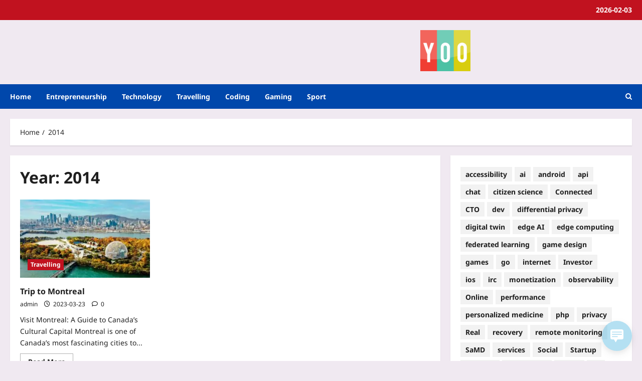

--- FILE ---
content_type: text/html; charset=UTF-8
request_url: https://yoo.be/2014/
body_size: 21013
content:
<!doctype html>
<html dir="ltr" lang="en-US" prefix="og: https://ogp.me/ns#">

<head>
  <meta charset="UTF-8">
  <meta name="viewport" content="width=device-width, initial-scale=1">
  <link rel="profile" href="http://gmpg.org/xfn/11">

  <title>2014</title>

		<!-- All in One SEO 4.9.3 - aioseo.com -->
	<meta name="robots" content="max-image-preview:large" />
	<link rel="canonical" href="https://yoo.be/2014/" />
	<meta name="generator" content="All in One SEO (AIOSEO) 4.9.3" />
		<script type="application/ld+json" class="aioseo-schema">
			{"@context":"https:\/\/schema.org","@graph":[{"@type":"BreadcrumbList","@id":"https:\/\/yoo.be\/2014\/#breadcrumblist","itemListElement":[{"@type":"ListItem","@id":"https:\/\/yoo.be#listItem","position":1,"name":"Home","item":"https:\/\/yoo.be","nextItem":{"@type":"ListItem","@id":"https:\/\/yoo.be\/2014\/#listItem","name":2014}},{"@type":"ListItem","@id":"https:\/\/yoo.be\/2014\/#listItem","position":2,"name":2014,"previousItem":{"@type":"ListItem","@id":"https:\/\/yoo.be#listItem","name":"Home"}}]},{"@type":"CollectionPage","@id":"https:\/\/yoo.be\/2014\/#collectionpage","url":"https:\/\/yoo.be\/2014\/","name":"2014","inLanguage":"en-US","isPartOf":{"@id":"https:\/\/yoo.be\/#website"},"breadcrumb":{"@id":"https:\/\/yoo.be\/2014\/#breadcrumblist"}},{"@type":"Person","@id":"https:\/\/yoo.be\/#person","name":"admin","image":{"@type":"ImageObject","@id":"https:\/\/yoo.be\/2014\/#personImage","url":"https:\/\/secure.gravatar.com\/avatar\/87a7462ff7992b25792b3c5e436427aaa3638120b6629cdd13aae0748327cddb?s=96&d=mm&r=g","width":96,"height":96,"caption":"admin"}},{"@type":"WebSite","@id":"https:\/\/yoo.be\/#website","url":"https:\/\/yoo.be\/","name":"Yoo","description":"Digital & Real","inLanguage":"en-US","publisher":{"@id":"https:\/\/yoo.be\/#person"}}]}
		</script>
		<!-- All in One SEO -->

<!-- Google tag (gtag.js) consent mode dataLayer added by Site Kit -->
<script type="text/javascript" id="google_gtagjs-js-consent-mode-data-layer">
/* <![CDATA[ */
window.dataLayer = window.dataLayer || [];function gtag(){dataLayer.push(arguments);}
gtag('consent', 'default', {"ad_personalization":"denied","ad_storage":"denied","ad_user_data":"denied","analytics_storage":"denied","functionality_storage":"denied","security_storage":"denied","personalization_storage":"denied","region":["AT","BE","BG","CH","CY","CZ","DE","DK","EE","ES","FI","FR","GB","GR","HR","HU","IE","IS","IT","LI","LT","LU","LV","MT","NL","NO","PL","PT","RO","SE","SI","SK"],"wait_for_update":500});
window._googlesitekitConsentCategoryMap = {"statistics":["analytics_storage"],"marketing":["ad_storage","ad_user_data","ad_personalization"],"functional":["functionality_storage","security_storage"],"preferences":["personalization_storage"]};
window._googlesitekitConsents = {"ad_personalization":"denied","ad_storage":"denied","ad_user_data":"denied","analytics_storage":"denied","functionality_storage":"denied","security_storage":"denied","personalization_storage":"denied","region":["AT","BE","BG","CH","CY","CZ","DE","DK","EE","ES","FI","FR","GB","GR","HR","HU","IE","IS","IT","LI","LT","LU","LV","MT","NL","NO","PL","PT","RO","SE","SI","SK"],"wait_for_update":500};
/* ]]> */
</script>
<!-- End Google tag (gtag.js) consent mode dataLayer added by Site Kit -->
<link rel='dns-prefetch' href='//www.googletagmanager.com' />
<link rel='dns-prefetch' href='//pagead2.googlesyndication.com' />
<link rel="alternate" type="application/rss+xml" title="Yoo &raquo; Feed" href="https://yoo.be/feed/" />
<link rel="alternate" type="application/rss+xml" title="Yoo &raquo; Comments Feed" href="https://yoo.be/comments/feed/" />
<script>
var wpo_server_info_css = {"user_agent":"Mozilla\/5.0 (Macintosh; Intel Mac OS X 10_15_7) AppleWebKit\/537.36 (KHTML, like Gecko) Chrome\/131.0.0.0 Safari\/537.36; ClaudeBot\/1.0; +claudebot@anthropic.com)"}
    var wpo_minaeff1e40=document.createElement("link");wpo_minaeff1e40.rel="stylesheet",wpo_minaeff1e40.type="text/css",wpo_minaeff1e40.media="async",wpo_minaeff1e40.href="https://yoo.be/wp-content/plugins/wp-post-author/assets/fontawesome/css/all.css",wpo_minaeff1e40.onload=function() {wpo_minaeff1e40.media="all"},document.getElementsByTagName("head")[0].appendChild(wpo_minaeff1e40);
</script>
<script>
var wpo_server_info_css = {"user_agent":"Mozilla\/5.0 (Macintosh; Intel Mac OS X 10_15_7) AppleWebKit\/537.36 (KHTML, like Gecko) Chrome\/131.0.0.0 Safari\/537.36; ClaudeBot\/1.0; +claudebot@anthropic.com)"}
    var wpo_min3c941ccc=document.createElement("link");wpo_min3c941ccc.rel="stylesheet",wpo_min3c941ccc.type="text/css",wpo_min3c941ccc.media="async",wpo_min3c941ccc.href="https://yoo.be/wp-content/plugins/blockspare/assets/fontawesome/css/all.css",wpo_min3c941ccc.onload=function() {wpo_min3c941ccc.media="all"},document.getElementsByTagName("head")[0].appendChild(wpo_min3c941ccc);
</script>
<script>
var wpo_server_info_css = {"user_agent":"Mozilla\/5.0 (Macintosh; Intel Mac OS X 10_15_7) AppleWebKit\/537.36 (KHTML, like Gecko) Chrome\/131.0.0.0 Safari\/537.36; ClaudeBot\/1.0; +claudebot@anthropic.com)"}
    var wpo_min27e71f76=document.createElement("link");wpo_min27e71f76.rel="stylesheet",wpo_min27e71f76.type="text/css",wpo_min27e71f76.media="async",wpo_min27e71f76.href="https://yoo.be/wp-content/plugins/elementor/assets/lib/font-awesome/css/all.min.css",wpo_min27e71f76.onload=function() {wpo_min27e71f76.media="all"},document.getElementsByTagName("head")[0].appendChild(wpo_min27e71f76);
</script>
<script>
var wpo_server_info_css = {"user_agent":"Mozilla\/5.0 (Macintosh; Intel Mac OS X 10_15_7) AppleWebKit\/537.36 (KHTML, like Gecko) Chrome\/131.0.0.0 Safari\/537.36; ClaudeBot\/1.0; +claudebot@anthropic.com)"}
    var wpo_minc8c52138=document.createElement("link");wpo_minc8c52138.rel="stylesheet",wpo_minc8c52138.type="text/css",wpo_minc8c52138.media="async",wpo_minc8c52138.href="https://yoo.be/wp-content/plugins/elementor/assets/lib/font-awesome/css/v4-shims.min.css",wpo_minc8c52138.onload=function() {wpo_minc8c52138.media="all"},document.getElementsByTagName("head")[0].appendChild(wpo_minc8c52138);
</script>
<script>
var wpo_server_info_css = {"user_agent":"Mozilla\/5.0 (Macintosh; Intel Mac OS X 10_15_7) AppleWebKit\/537.36 (KHTML, like Gecko) Chrome\/131.0.0.0 Safari\/537.36; ClaudeBot\/1.0; +claudebot@anthropic.com)"}
    var wpo_min09d41f45=document.createElement("link");wpo_min09d41f45.rel="stylesheet",wpo_min09d41f45.type="text/css",wpo_min09d41f45.media="async",wpo_min09d41f45.href="https://yoo.be/wp-content/plugins/elementor/assets/lib/font-awesome/css/brands.css",wpo_min09d41f45.onload=function() {wpo_min09d41f45.media="all"},document.getElementsByTagName("head")[0].appendChild(wpo_min09d41f45);
</script>
<script>
var wpo_server_info_css = {"user_agent":"Mozilla\/5.0 (Macintosh; Intel Mac OS X 10_15_7) AppleWebKit\/537.36 (KHTML, like Gecko) Chrome\/131.0.0.0 Safari\/537.36; ClaudeBot\/1.0; +claudebot@anthropic.com)"}
    var wpo_minae992173=document.createElement("link");wpo_minae992173.rel="stylesheet",wpo_minae992173.type="text/css",wpo_minae992173.media="async",wpo_minae992173.href="https://yoo.be/wp-content/plugins/elementor/assets/lib/font-awesome/css/fontawesome.css",wpo_minae992173.onload=function() {wpo_minae992173.media="all"},document.getElementsByTagName("head")[0].appendChild(wpo_minae992173);
</script>
<script>
var wpo_server_info_css = {"user_agent":"Mozilla\/5.0 (Macintosh; Intel Mac OS X 10_15_7) AppleWebKit\/537.36 (KHTML, like Gecko) Chrome\/131.0.0.0 Safari\/537.36; ClaudeBot\/1.0; +claudebot@anthropic.com)"}
    var wpo_mineadb1ee6=document.createElement("link");wpo_mineadb1ee6.rel="stylesheet",wpo_mineadb1ee6.type="text/css",wpo_mineadb1ee6.media="async",wpo_mineadb1ee6.href="https://yoo.be/wp-content/plugins/elementor/assets/lib/font-awesome/css/solid.css",wpo_mineadb1ee6.onload=function() {wpo_mineadb1ee6.media="all"},document.getElementsByTagName("head")[0].appendChild(wpo_mineadb1ee6);
</script>
<style id='wp-img-auto-sizes-contain-inline-css' type='text/css'>
img:is([sizes=auto i],[sizes^="auto," i]){contain-intrinsic-size:3000px 1500px}
/*# sourceURL=wp-img-auto-sizes-contain-inline-css */
</style>
<style id='wp-block-library-theme-inline-css' type='text/css'>
.wp-block-audio :where(figcaption){color:#555;font-size:13px;text-align:center}.is-dark-theme .wp-block-audio :where(figcaption){color:#ffffffa6}.wp-block-audio{margin:0 0 1em}.wp-block-code{border:1px solid #ccc;border-radius:4px;font-family:Menlo,Consolas,monaco,monospace;padding:.8em 1em}.wp-block-embed :where(figcaption){color:#555;font-size:13px;text-align:center}.is-dark-theme .wp-block-embed :where(figcaption){color:#ffffffa6}.wp-block-embed{margin:0 0 1em}.blocks-gallery-caption{color:#555;font-size:13px;text-align:center}.is-dark-theme .blocks-gallery-caption{color:#ffffffa6}:root :where(.wp-block-image figcaption){color:#555;font-size:13px;text-align:center}.is-dark-theme :root :where(.wp-block-image figcaption){color:#ffffffa6}.wp-block-image{margin:0 0 1em}.wp-block-pullquote{border-bottom:4px solid;border-top:4px solid;color:currentColor;margin-bottom:1.75em}.wp-block-pullquote :where(cite),.wp-block-pullquote :where(footer),.wp-block-pullquote__citation{color:currentColor;font-size:.8125em;font-style:normal;text-transform:uppercase}.wp-block-quote{border-left:.25em solid;margin:0 0 1.75em;padding-left:1em}.wp-block-quote cite,.wp-block-quote footer{color:currentColor;font-size:.8125em;font-style:normal;position:relative}.wp-block-quote:where(.has-text-align-right){border-left:none;border-right:.25em solid;padding-left:0;padding-right:1em}.wp-block-quote:where(.has-text-align-center){border:none;padding-left:0}.wp-block-quote.is-large,.wp-block-quote.is-style-large,.wp-block-quote:where(.is-style-plain){border:none}.wp-block-search .wp-block-search__label{font-weight:700}.wp-block-search__button{border:1px solid #ccc;padding:.375em .625em}:where(.wp-block-group.has-background){padding:1.25em 2.375em}.wp-block-separator.has-css-opacity{opacity:.4}.wp-block-separator{border:none;border-bottom:2px solid;margin-left:auto;margin-right:auto}.wp-block-separator.has-alpha-channel-opacity{opacity:1}.wp-block-separator:not(.is-style-wide):not(.is-style-dots){width:100px}.wp-block-separator.has-background:not(.is-style-dots){border-bottom:none;height:1px}.wp-block-separator.has-background:not(.is-style-wide):not(.is-style-dots){height:2px}.wp-block-table{margin:0 0 1em}.wp-block-table td,.wp-block-table th{word-break:normal}.wp-block-table :where(figcaption){color:#555;font-size:13px;text-align:center}.is-dark-theme .wp-block-table :where(figcaption){color:#ffffffa6}.wp-block-video :where(figcaption){color:#555;font-size:13px;text-align:center}.is-dark-theme .wp-block-video :where(figcaption){color:#ffffffa6}.wp-block-video{margin:0 0 1em}:root :where(.wp-block-template-part.has-background){margin-bottom:0;margin-top:0;padding:1.25em 2.375em}
/*# sourceURL=/wp-includes/css/dist/block-library/theme.min.css */
</style>
<style id='kevinbatdorf-code-block-pro-style-inline-css' type='text/css'>
.wp-block-kevinbatdorf-code-block-pro{direction:ltr!important;font-family:ui-monospace,SFMono-Regular,Menlo,Monaco,Consolas,monospace;-webkit-text-size-adjust:100%!important;box-sizing:border-box!important;position:relative!important}.wp-block-kevinbatdorf-code-block-pro *{box-sizing:border-box!important}.wp-block-kevinbatdorf-code-block-pro pre,.wp-block-kevinbatdorf-code-block-pro pre *{font-size:inherit!important;line-height:inherit!important}.wp-block-kevinbatdorf-code-block-pro:not(.code-block-pro-editor) pre{background-image:none!important;border:0!important;border-radius:0!important;border-style:none!important;border-width:0!important;color:inherit!important;font-family:inherit!important;margin:0!important;overflow:auto!important;overflow-wrap:normal!important;padding:16px 0 16px 16px!important;text-align:left!important;white-space:pre!important;--tw-shadow:0 0 #0000;--tw-shadow-colored:0 0 #0000;box-shadow:var(--tw-ring-offset-shadow,0 0 #0000),var(--tw-ring-shadow,0 0 #0000),var(--tw-shadow)!important;outline:2px solid transparent!important;outline-offset:2px!important}.wp-block-kevinbatdorf-code-block-pro:not(.code-block-pro-editor) pre:focus-visible{outline-color:inherit!important}.wp-block-kevinbatdorf-code-block-pro.padding-disabled:not(.code-block-pro-editor) pre{padding:0!important}.wp-block-kevinbatdorf-code-block-pro.padding-bottom-disabled pre{padding-bottom:0!important}.wp-block-kevinbatdorf-code-block-pro:not(.code-block-pro-editor) pre code{background:none!important;background-color:transparent!important;border:0!important;border-radius:0!important;border-style:none!important;border-width:0!important;color:inherit!important;display:block!important;font-family:inherit!important;margin:0!important;overflow-wrap:normal!important;padding:0!important;text-align:left!important;white-space:pre!important;width:100%!important;--tw-shadow:0 0 #0000;--tw-shadow-colored:0 0 #0000;box-shadow:var(--tw-ring-offset-shadow,0 0 #0000),var(--tw-ring-shadow,0 0 #0000),var(--tw-shadow)!important}.wp-block-kevinbatdorf-code-block-pro:not(.code-block-pro-editor) pre code .line{display:inline-block!important;min-width:var(--cbp-block-width,100%)!important;vertical-align:top!important}.wp-block-kevinbatdorf-code-block-pro.cbp-has-line-numbers:not(.code-block-pro-editor) pre code .line{padding-left:calc(12px + var(--cbp-line-number-width, auto))!important}.wp-block-kevinbatdorf-code-block-pro.cbp-has-line-numbers:not(.code-block-pro-editor) pre code{counter-increment:step calc(var(--cbp-line-number-start, 1) - 1)!important;counter-reset:step!important}.wp-block-kevinbatdorf-code-block-pro pre code .line{position:relative!important}.wp-block-kevinbatdorf-code-block-pro:not(.code-block-pro-editor) pre code .line:before{content:""!important;display:inline-block!important}.wp-block-kevinbatdorf-code-block-pro.cbp-has-line-numbers:not(.code-block-pro-editor) pre code .line:not(.cbp-line-number-disabled):before{color:var(--cbp-line-number-color,#999)!important;content:counter(step)!important;counter-increment:step!important;left:0!important;opacity:.5!important;position:absolute!important;text-align:right!important;transition-duration:.5s!important;transition-property:opacity!important;transition-timing-function:cubic-bezier(.4,0,.2,1)!important;-webkit-user-select:none!important;-moz-user-select:none!important;user-select:none!important;width:var(--cbp-line-number-width,auto)!important}.wp-block-kevinbatdorf-code-block-pro.cbp-highlight-hover .line{min-height:var(--cbp-block-height,100%)!important}.wp-block-kevinbatdorf-code-block-pro .line.cbp-line-highlight .cbp-line-highlighter,.wp-block-kevinbatdorf-code-block-pro .line.cbp-no-blur:hover .cbp-line-highlighter,.wp-block-kevinbatdorf-code-block-pro.cbp-highlight-hover:not(.cbp-blur-enabled:not(.cbp-unblur-on-hover)) .line:hover .cbp-line-highlighter{background:var(--cbp-line-highlight-color,rgb(14 165 233/.2))!important;left:-16px!important;min-height:var(--cbp-block-height,100%)!important;min-width:calc(var(--cbp-block-width, 100%) + 16px)!important;pointer-events:none!important;position:absolute!important;top:0!important;width:100%!important}[data-code-block-pro-font-family="Code-Pro-Comic-Mono.ttf"].wp-block-kevinbatdorf-code-block-pro .line.cbp-line-highlight .cbp-line-highlighter,[data-code-block-pro-font-family="Code-Pro-Comic-Mono.ttf"].wp-block-kevinbatdorf-code-block-pro .line.cbp-no-blur:hover .cbp-line-highlighter,[data-code-block-pro-font-family="Code-Pro-Comic-Mono.ttf"].wp-block-kevinbatdorf-code-block-pro.cbp-highlight-hover:not(.cbp-blur-enabled:not(.cbp-unblur-on-hover)) .line:hover .cbp-line-highlighter{top:-.125rem!important}[data-code-block-pro-font-family=Code-Pro-Fira-Code].wp-block-kevinbatdorf-code-block-pro .line.cbp-line-highlight .cbp-line-highlighter,[data-code-block-pro-font-family=Code-Pro-Fira-Code].wp-block-kevinbatdorf-code-block-pro .line.cbp-no-blur:hover .cbp-line-highlighter,[data-code-block-pro-font-family=Code-Pro-Fira-Code].wp-block-kevinbatdorf-code-block-pro.cbp-highlight-hover:not(.cbp-blur-enabled:not(.cbp-unblur-on-hover)) .line:hover .cbp-line-highlighter{top:-1.5px!important}[data-code-block-pro-font-family="Code-Pro-Deja-Vu-Mono.ttf"].wp-block-kevinbatdorf-code-block-pro .line.cbp-line-highlight .cbp-line-highlighter,[data-code-block-pro-font-family="Code-Pro-Deja-Vu-Mono.ttf"].wp-block-kevinbatdorf-code-block-pro .line.cbp-no-blur:hover .cbp-line-highlighter,[data-code-block-pro-font-family="Code-Pro-Deja-Vu-Mono.ttf"].wp-block-kevinbatdorf-code-block-pro.cbp-highlight-hover:not(.cbp-blur-enabled:not(.cbp-unblur-on-hover)) .line:hover .cbp-line-highlighter,[data-code-block-pro-font-family=Code-Pro-Cozette].wp-block-kevinbatdorf-code-block-pro .line.cbp-line-highlight .cbp-line-highlighter,[data-code-block-pro-font-family=Code-Pro-Cozette].wp-block-kevinbatdorf-code-block-pro .line.cbp-no-blur:hover .cbp-line-highlighter,[data-code-block-pro-font-family=Code-Pro-Cozette].wp-block-kevinbatdorf-code-block-pro.cbp-highlight-hover:not(.cbp-blur-enabled:not(.cbp-unblur-on-hover)) .line:hover .cbp-line-highlighter{top:-1px!important}.wp-block-kevinbatdorf-code-block-pro:not(.code-block-pro-editor).padding-disabled pre .line.cbp-line-highlight:after{left:0!important;width:100%!important}.wp-block-kevinbatdorf-code-block-pro.cbp-blur-enabled pre .line:not(.cbp-no-blur){filter:blur(1.35px)!important;opacity:.8!important;pointer-events:none!important;transition-duration:.2s!important;transition-property:all!important;transition-timing-function:cubic-bezier(.4,0,.2,1)!important}.wp-block-kevinbatdorf-code-block-pro.cbp-blur-enabled.cbp-unblur-on-hover:hover pre .line:not(.cbp-no-blur){opacity:1!important;pointer-events:auto!important;--tw-blur: ;filter:var(--tw-blur) var(--tw-brightness) var(--tw-contrast) var(--tw-grayscale) var(--tw-hue-rotate) var(--tw-invert) var(--tw-saturate) var(--tw-sepia) var(--tw-drop-shadow)!important}.wp-block-kevinbatdorf-code-block-pro:not(.code-block-pro-editor) pre *{font-family:inherit!important}.cbp-see-more-simple-btn-hover{transition-property:none!important}.cbp-see-more-simple-btn-hover:hover{box-shadow:inset 0 0 100px 100px hsla(0,0%,100%,.1)!important}.code-block-pro-copy-button{border:0!important;border-style:none!important;border-width:0!important;cursor:pointer!important;left:auto!important;line-height:1!important;opacity:.1!important;outline:2px solid transparent!important;outline-offset:2px!important;padding:6px!important;position:absolute!important;right:0!important;top:0!important;transition-duration:.2s!important;transition-property:opacity!important;transition-timing-function:cubic-bezier(.4,0,.2,1)!important;z-index:10!important}.code-block-pro-copy-button:focus{opacity:.4!important}.code-block-pro-copy-button:focus-visible{outline-color:inherit!important}.code-block-pro-copy-button:not([data-has-text-button]){background:none!important;background-color:transparent!important}body .wp-block-kevinbatdorf-code-block-pro:not(#x) .code-block-pro-copy-button-pre,body .wp-block-kevinbatdorf-code-block-pro:not(#x) .code-block-pro-copy-button-textarea{clip:rect(0,0,0,0)!important;background-color:transparent!important;border-width:0!important;color:transparent!important;height:1px!important;left:0!important;margin:-.25rem!important;opacity:0!important;overflow:hidden!important;pointer-events:none!important;position:absolute!important;resize:none!important;top:0!important;white-space:nowrap!important;width:1px!important;--tw-shadow:0 0 #0000;--tw-shadow-colored:0 0 #0000;box-shadow:var(--tw-ring-offset-shadow,0 0 #0000),var(--tw-ring-shadow,0 0 #0000),var(--tw-shadow)!important}.wp-block-kevinbatdorf-code-block-pro.padding-disabled .code-block-pro-copy-button{padding:0!important}.wp-block-kevinbatdorf-code-block-pro:hover .code-block-pro-copy-button{opacity:.5!important}.wp-block-kevinbatdorf-code-block-pro .code-block-pro-copy-button:hover{opacity:.9!important}.code-block-pro-copy-button[data-has-text-button],.wp-block-kevinbatdorf-code-block-pro:hover .code-block-pro-copy-button[data-has-text-button]{opacity:1!important}.wp-block-kevinbatdorf-code-block-pro .code-block-pro-copy-button[data-has-text-button]:hover{opacity:.8!important}.code-block-pro-copy-button[data-has-text-button]{border-radius:.75rem!important;display:block!important;margin-right:.75rem!important;margin-top:.7rem!important;padding:.125rem .375rem!important}.code-block-pro-copy-button[data-inside-header-type=headlightsMuted],.code-block-pro-copy-button[data-inside-header-type^=headlights]{margin-top:.85rem!important}.code-block-pro-copy-button[data-inside-header-type=headlightsMutedAlt]{margin-top:.65rem!important}.code-block-pro-copy-button[data-inside-header-type=simpleString]{margin-top:.645rem!important}.code-block-pro-copy-button[data-inside-header-type=pillString]{margin-top:1rem!important}.code-block-pro-copy-button[data-inside-header-type=pillString] .cbp-btn-text{position:relative!important;top:1px!important}.cbp-btn-text{font-size:.75rem!important;line-height:1rem!important}.code-block-pro-copy-button .without-check{display:block!important}.code-block-pro-copy-button .with-check{display:none!important}.code-block-pro-copy-button.cbp-copying{opacity:1!important}.code-block-pro-copy-button.cbp-copying .without-check{display:none!important}.code-block-pro-copy-button.cbp-copying .with-check{display:block!important}.cbp-footer-link:hover{text-decoration-line:underline!important}@media print{.wp-block-kevinbatdorf-code-block-pro pre{max-height:none!important}.wp-block-kevinbatdorf-code-block-pro:not(#x) .line:before{background-color:transparent!important;color:inherit!important}.wp-block-kevinbatdorf-code-block-pro:not(#x) .cbp-line-highlighter,.wp-block-kevinbatdorf-code-block-pro:not(#x)>span{display:none!important}}

/*# sourceURL=https://yoo.be/wp-content/plugins/code-block-pro/build/style-index.css */
</style>
<style id='global-styles-inline-css' type='text/css'>
:root{--wp--preset--aspect-ratio--square: 1;--wp--preset--aspect-ratio--4-3: 4/3;--wp--preset--aspect-ratio--3-4: 3/4;--wp--preset--aspect-ratio--3-2: 3/2;--wp--preset--aspect-ratio--2-3: 2/3;--wp--preset--aspect-ratio--16-9: 16/9;--wp--preset--aspect-ratio--9-16: 9/16;--wp--preset--color--black: #000000;--wp--preset--color--cyan-bluish-gray: #abb8c3;--wp--preset--color--white: #ffffff;--wp--preset--color--pale-pink: #f78da7;--wp--preset--color--vivid-red: #cf2e2e;--wp--preset--color--luminous-vivid-orange: #ff6900;--wp--preset--color--luminous-vivid-amber: #fcb900;--wp--preset--color--light-green-cyan: #7bdcb5;--wp--preset--color--vivid-green-cyan: #00d084;--wp--preset--color--pale-cyan-blue: #8ed1fc;--wp--preset--color--vivid-cyan-blue: #0693e3;--wp--preset--color--vivid-purple: #9b51e0;--wp--preset--gradient--vivid-cyan-blue-to-vivid-purple: linear-gradient(135deg,rgb(6,147,227) 0%,rgb(155,81,224) 100%);--wp--preset--gradient--light-green-cyan-to-vivid-green-cyan: linear-gradient(135deg,rgb(122,220,180) 0%,rgb(0,208,130) 100%);--wp--preset--gradient--luminous-vivid-amber-to-luminous-vivid-orange: linear-gradient(135deg,rgb(252,185,0) 0%,rgb(255,105,0) 100%);--wp--preset--gradient--luminous-vivid-orange-to-vivid-red: linear-gradient(135deg,rgb(255,105,0) 0%,rgb(207,46,46) 100%);--wp--preset--gradient--very-light-gray-to-cyan-bluish-gray: linear-gradient(135deg,rgb(238,238,238) 0%,rgb(169,184,195) 100%);--wp--preset--gradient--cool-to-warm-spectrum: linear-gradient(135deg,rgb(74,234,220) 0%,rgb(151,120,209) 20%,rgb(207,42,186) 40%,rgb(238,44,130) 60%,rgb(251,105,98) 80%,rgb(254,248,76) 100%);--wp--preset--gradient--blush-light-purple: linear-gradient(135deg,rgb(255,206,236) 0%,rgb(152,150,240) 100%);--wp--preset--gradient--blush-bordeaux: linear-gradient(135deg,rgb(254,205,165) 0%,rgb(254,45,45) 50%,rgb(107,0,62) 100%);--wp--preset--gradient--luminous-dusk: linear-gradient(135deg,rgb(255,203,112) 0%,rgb(199,81,192) 50%,rgb(65,88,208) 100%);--wp--preset--gradient--pale-ocean: linear-gradient(135deg,rgb(255,245,203) 0%,rgb(182,227,212) 50%,rgb(51,167,181) 100%);--wp--preset--gradient--electric-grass: linear-gradient(135deg,rgb(202,248,128) 0%,rgb(113,206,126) 100%);--wp--preset--gradient--midnight: linear-gradient(135deg,rgb(2,3,129) 0%,rgb(40,116,252) 100%);--wp--preset--font-size--small: 13px;--wp--preset--font-size--medium: 20px;--wp--preset--font-size--large: 36px;--wp--preset--font-size--x-large: 42px;--wp--preset--spacing--20: 0.44rem;--wp--preset--spacing--30: 0.67rem;--wp--preset--spacing--40: 1rem;--wp--preset--spacing--50: 1.5rem;--wp--preset--spacing--60: 2.25rem;--wp--preset--spacing--70: 3.38rem;--wp--preset--spacing--80: 5.06rem;--wp--preset--shadow--natural: 6px 6px 9px rgba(0, 0, 0, 0.2);--wp--preset--shadow--deep: 12px 12px 50px rgba(0, 0, 0, 0.4);--wp--preset--shadow--sharp: 6px 6px 0px rgba(0, 0, 0, 0.2);--wp--preset--shadow--outlined: 6px 6px 0px -3px rgb(255, 255, 255), 6px 6px rgb(0, 0, 0);--wp--preset--shadow--crisp: 6px 6px 0px rgb(0, 0, 0);}:root { --wp--style--global--content-size: 930px;--wp--style--global--wide-size: 1400px; }:where(body) { margin: 0; }.wp-site-blocks > .alignleft { float: left; margin-right: 2em; }.wp-site-blocks > .alignright { float: right; margin-left: 2em; }.wp-site-blocks > .aligncenter { justify-content: center; margin-left: auto; margin-right: auto; }:where(.wp-site-blocks) > * { margin-block-start: 24px; margin-block-end: 0; }:where(.wp-site-blocks) > :first-child { margin-block-start: 0; }:where(.wp-site-blocks) > :last-child { margin-block-end: 0; }:root { --wp--style--block-gap: 24px; }:root :where(.is-layout-flow) > :first-child{margin-block-start: 0;}:root :where(.is-layout-flow) > :last-child{margin-block-end: 0;}:root :where(.is-layout-flow) > *{margin-block-start: 24px;margin-block-end: 0;}:root :where(.is-layout-constrained) > :first-child{margin-block-start: 0;}:root :where(.is-layout-constrained) > :last-child{margin-block-end: 0;}:root :where(.is-layout-constrained) > *{margin-block-start: 24px;margin-block-end: 0;}:root :where(.is-layout-flex){gap: 24px;}:root :where(.is-layout-grid){gap: 24px;}.is-layout-flow > .alignleft{float: left;margin-inline-start: 0;margin-inline-end: 2em;}.is-layout-flow > .alignright{float: right;margin-inline-start: 2em;margin-inline-end: 0;}.is-layout-flow > .aligncenter{margin-left: auto !important;margin-right: auto !important;}.is-layout-constrained > .alignleft{float: left;margin-inline-start: 0;margin-inline-end: 2em;}.is-layout-constrained > .alignright{float: right;margin-inline-start: 2em;margin-inline-end: 0;}.is-layout-constrained > .aligncenter{margin-left: auto !important;margin-right: auto !important;}.is-layout-constrained > :where(:not(.alignleft):not(.alignright):not(.alignfull)){max-width: var(--wp--style--global--content-size);margin-left: auto !important;margin-right: auto !important;}.is-layout-constrained > .alignwide{max-width: var(--wp--style--global--wide-size);}body .is-layout-flex{display: flex;}.is-layout-flex{flex-wrap: wrap;align-items: center;}.is-layout-flex > :is(*, div){margin: 0;}body .is-layout-grid{display: grid;}.is-layout-grid > :is(*, div){margin: 0;}body{padding-top: 0px;padding-right: 0px;padding-bottom: 0px;padding-left: 0px;}a:where(:not(.wp-element-button)){text-decoration: none;}:root :where(.wp-element-button, .wp-block-button__link){background-color: #32373c;border-radius: 0;border-width: 0;color: #fff;font-family: inherit;font-size: inherit;font-style: inherit;font-weight: inherit;letter-spacing: inherit;line-height: inherit;padding-top: calc(0.667em + 2px);padding-right: calc(1.333em + 2px);padding-bottom: calc(0.667em + 2px);padding-left: calc(1.333em + 2px);text-decoration: none;text-transform: inherit;}.has-black-color{color: var(--wp--preset--color--black) !important;}.has-cyan-bluish-gray-color{color: var(--wp--preset--color--cyan-bluish-gray) !important;}.has-white-color{color: var(--wp--preset--color--white) !important;}.has-pale-pink-color{color: var(--wp--preset--color--pale-pink) !important;}.has-vivid-red-color{color: var(--wp--preset--color--vivid-red) !important;}.has-luminous-vivid-orange-color{color: var(--wp--preset--color--luminous-vivid-orange) !important;}.has-luminous-vivid-amber-color{color: var(--wp--preset--color--luminous-vivid-amber) !important;}.has-light-green-cyan-color{color: var(--wp--preset--color--light-green-cyan) !important;}.has-vivid-green-cyan-color{color: var(--wp--preset--color--vivid-green-cyan) !important;}.has-pale-cyan-blue-color{color: var(--wp--preset--color--pale-cyan-blue) !important;}.has-vivid-cyan-blue-color{color: var(--wp--preset--color--vivid-cyan-blue) !important;}.has-vivid-purple-color{color: var(--wp--preset--color--vivid-purple) !important;}.has-black-background-color{background-color: var(--wp--preset--color--black) !important;}.has-cyan-bluish-gray-background-color{background-color: var(--wp--preset--color--cyan-bluish-gray) !important;}.has-white-background-color{background-color: var(--wp--preset--color--white) !important;}.has-pale-pink-background-color{background-color: var(--wp--preset--color--pale-pink) !important;}.has-vivid-red-background-color{background-color: var(--wp--preset--color--vivid-red) !important;}.has-luminous-vivid-orange-background-color{background-color: var(--wp--preset--color--luminous-vivid-orange) !important;}.has-luminous-vivid-amber-background-color{background-color: var(--wp--preset--color--luminous-vivid-amber) !important;}.has-light-green-cyan-background-color{background-color: var(--wp--preset--color--light-green-cyan) !important;}.has-vivid-green-cyan-background-color{background-color: var(--wp--preset--color--vivid-green-cyan) !important;}.has-pale-cyan-blue-background-color{background-color: var(--wp--preset--color--pale-cyan-blue) !important;}.has-vivid-cyan-blue-background-color{background-color: var(--wp--preset--color--vivid-cyan-blue) !important;}.has-vivid-purple-background-color{background-color: var(--wp--preset--color--vivid-purple) !important;}.has-black-border-color{border-color: var(--wp--preset--color--black) !important;}.has-cyan-bluish-gray-border-color{border-color: var(--wp--preset--color--cyan-bluish-gray) !important;}.has-white-border-color{border-color: var(--wp--preset--color--white) !important;}.has-pale-pink-border-color{border-color: var(--wp--preset--color--pale-pink) !important;}.has-vivid-red-border-color{border-color: var(--wp--preset--color--vivid-red) !important;}.has-luminous-vivid-orange-border-color{border-color: var(--wp--preset--color--luminous-vivid-orange) !important;}.has-luminous-vivid-amber-border-color{border-color: var(--wp--preset--color--luminous-vivid-amber) !important;}.has-light-green-cyan-border-color{border-color: var(--wp--preset--color--light-green-cyan) !important;}.has-vivid-green-cyan-border-color{border-color: var(--wp--preset--color--vivid-green-cyan) !important;}.has-pale-cyan-blue-border-color{border-color: var(--wp--preset--color--pale-cyan-blue) !important;}.has-vivid-cyan-blue-border-color{border-color: var(--wp--preset--color--vivid-cyan-blue) !important;}.has-vivid-purple-border-color{border-color: var(--wp--preset--color--vivid-purple) !important;}.has-vivid-cyan-blue-to-vivid-purple-gradient-background{background: var(--wp--preset--gradient--vivid-cyan-blue-to-vivid-purple) !important;}.has-light-green-cyan-to-vivid-green-cyan-gradient-background{background: var(--wp--preset--gradient--light-green-cyan-to-vivid-green-cyan) !important;}.has-luminous-vivid-amber-to-luminous-vivid-orange-gradient-background{background: var(--wp--preset--gradient--luminous-vivid-amber-to-luminous-vivid-orange) !important;}.has-luminous-vivid-orange-to-vivid-red-gradient-background{background: var(--wp--preset--gradient--luminous-vivid-orange-to-vivid-red) !important;}.has-very-light-gray-to-cyan-bluish-gray-gradient-background{background: var(--wp--preset--gradient--very-light-gray-to-cyan-bluish-gray) !important;}.has-cool-to-warm-spectrum-gradient-background{background: var(--wp--preset--gradient--cool-to-warm-spectrum) !important;}.has-blush-light-purple-gradient-background{background: var(--wp--preset--gradient--blush-light-purple) !important;}.has-blush-bordeaux-gradient-background{background: var(--wp--preset--gradient--blush-bordeaux) !important;}.has-luminous-dusk-gradient-background{background: var(--wp--preset--gradient--luminous-dusk) !important;}.has-pale-ocean-gradient-background{background: var(--wp--preset--gradient--pale-ocean) !important;}.has-electric-grass-gradient-background{background: var(--wp--preset--gradient--electric-grass) !important;}.has-midnight-gradient-background{background: var(--wp--preset--gradient--midnight) !important;}.has-small-font-size{font-size: var(--wp--preset--font-size--small) !important;}.has-medium-font-size{font-size: var(--wp--preset--font-size--medium) !important;}.has-large-font-size{font-size: var(--wp--preset--font-size--large) !important;}.has-x-large-font-size{font-size: var(--wp--preset--font-size--x-large) !important;}
:root :where(.wp-block-button .wp-block-button__link){border-radius: 0;}
:root :where(.wp-block-pullquote){font-size: 1.5em;line-height: 1.6;}
/*# sourceURL=global-styles-inline-css */
</style>
<style id='magazine-blocks-global-styles-inline-css' type='text/css'>
:root {--mzb-colors-primary: #690aa0;
--mzb-colors-secondary: #54595F;
--mzb-colors-text: #7A7A7A;
--mzb-colors-accent: #61CE70;
--mzb-font-weights-primary: 600;
--mzb-font-weights-secondary: 400;
--mzb-font-weights-text: 600;
--mzb-font-weights-accent: 500;}.mzb-typography-primary {font-weight: var(--mzb-font-weights-primary) !important;}.mzb-typography-secondary {font-weight: var(--mzb-font-weights-secondary) !important;}.mzb-typography-text {font-weight: var(--mzb-font-weights-text) !important;}.mzb-typography-accent {font-weight: var(--mzb-font-weights-accent) !important;}
/*# sourceURL=magazine-blocks-global-styles-inline-css */
</style>
<style id='magazine-blocks-blocks-css-widgets-inline-css' type='text/css'>
.mzb-post-list-b6890cc7 .mzb-post-date a,.mzb-post-list-028c1c9c .mzb-post-date a{color:#f0f0f0;}.mzb-post-list-b6890cc7 .mzb-post-date svg,.mzb-post-list-028c1c9c .mzb-post-date svg{fill:#f0f0f0;}.mzb-post-list-b6890cc7 .mzb-post-heading .mzb-heading-text, .mzb-post-list-b6890cc7 .mzb-post-heading.mzb-heading-layout-2-style-1 .mzb-heading-text,  .mzb-post-list-b6890cc7 .mzb-post-heading.mzb-heading-layout-6-style-1 .mzb-heading-text,.mzb-post-list-b6890cc7 .mzb-post-title a,.mzb-post-list-028c1c9c .mzb-post-heading .mzb-heading-text, .mzb-post-list-028c1c9c .mzb-post-heading.mzb-heading-layout-2-style-1 .mzb-heading-text,  .mzb-post-list-028c1c9c .mzb-post-heading.mzb-heading-layout-6-style-1 .mzb-heading-text,.mzb-post-list-028c1c9c .mzb-post-title a{color:#ffffff;}.mzb-post-list-b6890cc7 .mzb-post,.mzb-post-list-028c1c9c .mzb-post{background-color:#00000000;justify-content:left;}.mzb-post-list-b6890cc7 .mzb-layout-1 .mzb-post-content,.mzb-post-list-028c1c9c .mzb-layout-1 .mzb-post-content{align-self:center;}.mzb-post-list-b6890cc7 .mzb-post .mzb-post-entry-meta,.mzb-post-list-b6890cc7 .mzb-pagination-numbers, .mzb-post-list-b6890cc7 .mzb-pagination-numbers .components-flex,.mzb-post-list-028c1c9c .mzb-post .mzb-post-entry-meta,.mzb-post-list-028c1c9c .mzb-pagination-numbers, .mzb-post-list-028c1c9c .mzb-pagination-numbers .components-flex{justify-content:left;}.mzb-post-list-b6890cc7 .mzb-post-content,.mzb-post-list-028c1c9c .mzb-post-content{text-align:left;}.mzb-post-list-b6890cc7 .mzb-post .mzb-post-categories a, .mzb-post-list-b6890cc7 .mzb-post .mzb-category--inside-image .mzb-post-meta .mzb-post-categories a,.mzb-post-list-b6890cc7 .mzb-post .mzb-post-content .mzb-post-entry-meta .mzb-post-author a, .mzb-post-list-b6890cc7 .mzb-post .mzb-post-content .mzb-post-entry-meta .mzb-post-date a, .mzb-post-list-b6890cc7 .mzb-post .mzb-post-content .mzb-post-entry-meta .mzb-post-read-time span, .mzb-post-list-b6890cc7 .mzb-post .mzb-post-content .mzb-post-entry-meta .mzb-post-view-count span,.mzb-post-list-028c1c9c .mzb-post .mzb-post-categories a, .mzb-post-list-028c1c9c .mzb-post .mzb-category--inside-image .mzb-post-meta .mzb-post-categories a,.mzb-post-list-028c1c9c .mzb-post .mzb-post-content .mzb-post-entry-meta .mzb-post-author a, .mzb-post-list-028c1c9c .mzb-post .mzb-post-content .mzb-post-entry-meta .mzb-post-date a, .mzb-post-list-028c1c9c .mzb-post .mzb-post-content .mzb-post-entry-meta .mzb-post-read-time span, .mzb-post-list-028c1c9c .mzb-post .mzb-post-content .mzb-post-entry-meta .mzb-post-view-count span{font-weight:400;}.mzb-column-afede94c,.mzb-column-83d876d7,.mzb-column-3ffe60b1{width:100%;}.mzb-section-a68498ce,.mzb-section-b3257b14,.mzb-section-e57127b3{padding:0px;}.mzb-section-a68498ce > .mzb-overlay,.mzb-section-b3257b14 > .mzb-overlay,.mzb-section-e57127b3 > .mzb-overlay{background-color:rgba(126, 54, 244, 0.06);}.mzb-section-a68498ce .mzb-section-inner,.mzb-section-b3257b14 .mzb-section-inner,.mzb-section-e57127b3 .mzb-section-inner{row-gap:8px;}.mzb-section-a68498ce > [class*="mzb-container"] > .mzb-section-inner,.mzb-section-b3257b14 > [class*="mzb-container"] > .mzb-section-inner,.mzb-section-e57127b3 > [class*="mzb-container"] > .mzb-section-inner{--colSpacing:30px;margin-left:calc(var(--colSpacing) * -1);align-items:;}.mzb-section-a68498ce > .mzb-container,.mzb-section-b3257b14 > .mzb-container,.mzb-section-e57127b3 > .mzb-container{max-width:1170px;}.mzb-advertisement-a3bf17c7 .mzb-advertisement-content.mzb-has-image{align-items:right;}@media (max-width: 992px){.mzb-column-afede94c,.mzb-column-83d876d7,.mzb-column-3ffe60b1{width:100%;}}@media (max-width: 768px){.mzb-column-afede94c,.mzb-column-83d876d7,.mzb-column-3ffe60b1{width:100%;}}
/*# sourceURL=magazine-blocks-blocks-css-widgets-inline-css */
</style>
<link rel='stylesheet' id='wpo_min-header-0-css' href='https://yoo.be/wp-content/cache/wpo-minify/1770047662/assets/wpo-minify-header-7ad8613e.min.css' type='text/css' media='all' />
<script type="text/javascript" src="https://yoo.be/wp-includes/js/jquery/jquery.min.js" id="jquery-core-js"></script>
<script type="text/javascript" src="https://yoo.be/wp-includes/js/jquery/jquery-migrate.min.js" id="jquery-migrate-js"></script>
<script type="text/javascript" id="jquery-js-after">
/* <![CDATA[ */
!function($){"use strict";$(document).ready(function(){$(this).scrollTop()>100&&$(".hfe-scroll-to-top-wrap").removeClass("hfe-scroll-to-top-hide"),$(window).scroll(function(){$(this).scrollTop()<100?$(".hfe-scroll-to-top-wrap").fadeOut(300):$(".hfe-scroll-to-top-wrap").fadeIn(300)}),$(".hfe-scroll-to-top-wrap").on("click",function(){$("html, body").animate({scrollTop:0},300);return!1})})}(jQuery);
!function($){'use strict';$(document).ready(function(){var bar=$('.hfe-reading-progress-bar');if(!bar.length)return;$(window).on('scroll',function(){var s=$(window).scrollTop(),d=$(document).height()-$(window).height(),p=d? s/d*100:0;bar.css('width',p+'%')});});}(jQuery);
//# sourceURL=jquery-js-after
/* ]]> */
</script>
<script type="text/javascript" src="https://yoo.be/wp-content/plugins/blockspare/assets/js/countup/waypoints.min.js" id="waypoint-js"></script>
<script type="text/javascript" src="https://yoo.be/wp-content/plugins/blockspare/assets/js/countup/jquery.counterup.min.js" id="countup-js"></script>
<script type="text/javascript" src="https://yoo.be/wp-content/plugins/elementor/assets/lib/font-awesome/js/v4-shims.min.js" id="font-awesome-4-shim-js"></script>
<script type="text/javascript" src="https://yoo.be/wp-content/cache/wpo-minify/1770047662/assets/wpo-minify-header-jquerytaxopress-frontend-js1768332955.min.js" id="wpo_min-header-5-js"></script>
<script type="text/javascript" src="https://yoo.be/wp-content/cache/wpo-minify/1770047662/assets/wpo-minify-header-jqueryawpa-custom-bg-scripts1765382085.min.js" id="wpo_min-header-6-js"></script>

<!-- Google tag (gtag.js) snippet added by Site Kit -->
<!-- Google Analytics snippet added by Site Kit -->
<script type="text/javascript" src="https://www.googletagmanager.com/gtag/js?id=GT-KTRCN6H" id="google_gtagjs-js" async></script>
<script type="text/javascript" id="google_gtagjs-js-after">
/* <![CDATA[ */
window.dataLayer = window.dataLayer || [];function gtag(){dataLayer.push(arguments);}
gtag("set","linker",{"domains":["yoo.be"]});
gtag("js", new Date());
gtag("set", "developer_id.dZTNiMT", true);
gtag("config", "GT-KTRCN6H");
//# sourceURL=google_gtagjs-js-after
/* ]]> */
</script>
<link rel="https://api.w.org/" href="https://yoo.be/wp-json/" /><link rel="EditURI" type="application/rsd+xml" title="RSD" href="https://yoo.be/xmlrpc.php?rsd" />
<meta name="generator" content="WordPress 6.9" />
<meta name="generator" content="Everest Forms 3.4.1" />
<meta name="generator" content="Site Kit by Google 1.171.0" /><script>window._MAGAZINE_BLOCKS_WEBPACK_PUBLIC_PATH_ = "https://yoo.be/wp-content/plugins/magazine-blocks/dist/"</script><style id="magazine-blocks-category-colors"></style>
<!-- Google AdSense meta tags added by Site Kit -->
<meta name="google-adsense-platform-account" content="ca-host-pub-2644536267352236">
<meta name="google-adsense-platform-domain" content="sitekit.withgoogle.com">
<!-- End Google AdSense meta tags added by Site Kit -->
<meta name="generator" content="Elementor 3.35.0; features: additional_custom_breakpoints; settings: css_print_method-external, google_font-enabled, font_display-auto">
			<style>
				.e-con.e-parent:nth-of-type(n+4):not(.e-lazyloaded):not(.e-no-lazyload),
				.e-con.e-parent:nth-of-type(n+4):not(.e-lazyloaded):not(.e-no-lazyload) * {
					background-image: none !important;
				}
				@media screen and (max-height: 1024px) {
					.e-con.e-parent:nth-of-type(n+3):not(.e-lazyloaded):not(.e-no-lazyload),
					.e-con.e-parent:nth-of-type(n+3):not(.e-lazyloaded):not(.e-no-lazyload) * {
						background-image: none !important;
					}
				}
				@media screen and (max-height: 640px) {
					.e-con.e-parent:nth-of-type(n+2):not(.e-lazyloaded):not(.e-no-lazyload),
					.e-con.e-parent:nth-of-type(n+2):not(.e-lazyloaded):not(.e-no-lazyload) * {
						background-image: none !important;
					}
				}
			</style>
			    <style type="text/css">
      body .af-header-image.data-bg:before {
        opacity: 0;
      }

      .site-title,
      .site-description {
        position: absolute;
        clip: rect(1px, 1px, 1px, 1px);
        display: none;
      }

          </style>
<style type="text/css" id="custom-background-css">
body.custom-background { background-color: #f0e9f1; }
</style>
	
<!-- Google Tag Manager snippet added by Site Kit -->
<script type="text/javascript">
/* <![CDATA[ */

			( function( w, d, s, l, i ) {
				w[l] = w[l] || [];
				w[l].push( {'gtm.start': new Date().getTime(), event: 'gtm.js'} );
				var f = d.getElementsByTagName( s )[0],
					j = d.createElement( s ), dl = l != 'dataLayer' ? '&l=' + l : '';
				j.async = true;
				j.src = 'https://www.googletagmanager.com/gtm.js?id=' + i + dl;
				f.parentNode.insertBefore( j, f );
			} )( window, document, 'script', 'dataLayer', 'GTM-K4D5BWZ' );
			
/* ]]> */
</script>

<!-- End Google Tag Manager snippet added by Site Kit -->

<!-- Google AdSense snippet added by Site Kit -->
<script type="text/javascript" async="async" src="https://pagead2.googlesyndication.com/pagead/js/adsbygoogle.js?client=ca-pub-8928042858154505&amp;host=ca-host-pub-2644536267352236" crossorigin="anonymous"></script>

<!-- End Google AdSense snippet added by Site Kit -->
<link rel="icon" href="https://yoo.be/wp-content/uploads/2020/04/cropped-Yoo-big-e1768322145645-32x32.png" sizes="32x32" />
<link rel="icon" href="https://yoo.be/wp-content/uploads/2020/04/cropped-Yoo-big-e1768322145645-192x192.png" sizes="192x192" />
<link rel="apple-touch-icon" href="https://yoo.be/wp-content/uploads/2020/04/cropped-Yoo-big-e1768322145645-180x180.png" />
<meta name="msapplication-TileImage" content="https://yoo.be/wp-content/uploads/2020/04/cropped-Yoo-big-e1768322145645-270x270.png" />
</head>

<body class="archive date custom-background wp-custom-logo wp-embed-responsive wp-theme-reviewnews everest-forms-no-js eio-default ehf-template-reviewnews ehf-stylesheet-reviewnews hfeed aft-default-mode aft-header-layout-side header-image-default widget-title-fill-and-border default-content-layout align-content-left af-wide-layout elementor-default elementor-kit-14">
  		<!-- Google Tag Manager (noscript) snippet added by Site Kit -->
		<noscript>
			<iframe src="https://www.googletagmanager.com/ns.html?id=GTM-K4D5BWZ" height="0" width="0" style="display:none;visibility:hidden"></iframe>
		</noscript>
		<!-- End Google Tag Manager (noscript) snippet added by Site Kit -->
		
      <div id="af-preloader">
      <div id="loader-wrapper">
        <div class="loader1"></div>
        <div class="loader2"></div>
        <div class="loader3"></div>
        <div class="loader4"></div>
      </div>
    </div>
  
  <div id="page" class="site af-whole-wrapper">
    <a class="skip-link screen-reader-text" href="#content">Skip to content</a>

    
    <header id="masthead" class="header-layout-side reviewnews-header">
              <div class="top-header">
          <div class="container-wrapper">
            <div class="top-bar-flex">
              <div class="top-bar-left col-3">
                <div class="athfb-column athfb-column-left"></div>              </div>
              <div class="top-bar-center col-3">
                <div class="athfb-column athfb-column-left"></div>
              </div>
              <div class="top-bar-right col-3">

                <div class="athfb-column athfb-column-left">    <div class="date-bar-left">
      <span class="topbar-date">2026-02-03</span>
    </div>


</div>
              </div>
            </div>
          </div>
        </div>


              <div class="af-middle-header " >
          <div class="container-wrapper">
                        <div class="af-middle-container">

               <div class="logo main-bar-left"> </div>
              <div class="header-promotion main-bar-center">

                    <div class="site-branding ">
      <a href="https://yoo.be/" class="custom-logo-link" rel="home"><img loading="lazy" width="100" height="82" src="https://yoo.be/wp-content/uploads/2020/04/Yoo-big-e1768322145645.png" class="custom-logo" alt="logo" decoding="async" loading="lazy" /></a>        <p class="site-title font-family-1">
          <a href="https://yoo.be/" class="site-title-anchor" rel="home">Yoo</a>
        </p>
      
              <p class="site-description">Digital &amp; Real</p>
          </div>

                  </div>


              <div class="main-bar-right">
                
                    <div class="banner-promotions-wrapper">
                                    <div class="promotion-section">
                        <a href="" >
                                                    </a>
                    </div>
                                

            </div>
            <!-- Trending line END -->
            
                  </div>
            </div>
          </div>
        </div>
                      <div id="main-navigation-bar" class="af-bottom-header">
          <div class="container-wrapper">
            <div class="bottom-bar-flex">
              <div class="offcanvas-navigaiton bottom-bar-left">


                

    <div class="navigation-container">
      <nav class="main-navigation clearfix">
        <span class="toggle-menu" aria-controls="primary-menu" aria-expanded="false">
          <a href="#" role="button" class="aft-void-menu" aria-expanded="false">
            <span class="screen-reader-text">
              Primary Menu            </span>
            <i class="ham"></i>
          </a>
        </span>
        <div class="menu main-menu menu-desktop show-menu-border"><ul id="menu-main-menu" class="menu menu-desktop"><li id="menu-item-1894" class="menu-item menu-item-type-post_type menu-item-object-page menu-item-home menu-item-1894"><a href="https://yoo.be/">Home</a></li>
<li id="menu-item-2012" class="menu-item menu-item-type-post_type menu-item-object-page menu-item-2012"><a href="https://yoo.be/entrepreneurship/">Entrepreneurship</a></li>
<li id="menu-item-2013" class="menu-item menu-item-type-post_type menu-item-object-page menu-item-2013"><a href="https://yoo.be/technology/">Technology</a></li>
<li id="menu-item-2014" class="menu-item menu-item-type-post_type menu-item-object-page menu-item-2014"><a href="https://yoo.be/travelling/">Travelling</a></li>
<li id="menu-item-2015" class="menu-item menu-item-type-post_type menu-item-object-page menu-item-2015"><a href="https://yoo.be/coding/">Coding</a></li>
<li id="menu-item-2016" class="menu-item menu-item-type-post_type menu-item-object-page menu-item-2016"><a href="https://yoo.be/games/">Gaming</a></li>
<li id="menu-item-2017" class="menu-item menu-item-type-post_type menu-item-object-page menu-item-2017"><a href="https://yoo.be/sport/">Sport</a></li>
</ul></div>      </nav>
    </div>
                  </div>
              <div class="bottom-bar-center">
                              </div>
              <div class="search-watch bottom-bar-right">
                    <div class="af-search-wrap">
      <div class="search-overlay" aria-label="Open search form">
        <a href="#" title="Search" class="search-icon" aria-label="Open search form">
          <i class="fa fa-search"></i>
        </a>
        <div class="af-search-form">
          <form role="search" method="get" class="search-form" action="https://yoo.be/">
				<label>
					<span class="screen-reader-text">Search for:</span>
					<input type="search" class="search-field" placeholder="Search &hellip;" value="" name="s" />
				</label>
				<input type="submit" class="search-submit" value="Search" />
			</form>          <!-- Live Search Results -->
          <div id="af-live-search-results"></div>
        </div>
      </div>
    </div>

                                                                  </div>
            </div>
          </div>
        </div>
    </header>

    <!-- end slider-section -->
  
                    <div class="aft-main-breadcrumb-wrapper container-wrapper">
              <div class="af-breadcrumbs font-family-1 color-pad">

      <div role="navigation" aria-label="Breadcrumbs" class="breadcrumb-trail breadcrumbs" itemprop="breadcrumb"><ul class="trail-items" itemscope itemtype="http://schema.org/BreadcrumbList"><meta name="numberOfItems" content="2" /><meta name="itemListOrder" content="Ascending" /><li itemprop="itemListElement" itemscope itemtype="http://schema.org/ListItem" class="trail-item trail-begin"><a href="https://yoo.be/" rel="home" itemprop="item"><span itemprop="name">Home</span></a><meta itemprop="position" content="1" /></li><li itemprop="itemListElement" itemscope itemtype="http://schema.org/ListItem" class="trail-item trail-end"><a href="https://yoo.be/2014/" itemprop="item"><span itemprop="name">2014</span></a><meta itemprop="position" content="2" /></li></ul></div>
    </div>
          </div>
      
      <div id="content" class="container-wrapper">
          <div class="section-block-upper">
    <div id="primary" class="content-area">
        <main id="main" class="site-main">

            
                <header class="header-title-wrapper1 entry-header-details">
                    <h1 class="page-title">Year: <span>2014</span></h1>                </header><!-- .header-title-wrapper -->
                        <div class="af-container-row aft-archive-wrapper reviewnews-customizer clearfix archive-layout-grid">
        

        <article id="post-143" class="af-sec-post latest-posts-grid col-3 float-l pad archive-layout-grid archive-image-default post-143 post type-post status-publish format-standard has-post-thumbnail hentry category-travel tag-canada tag-montreal tag-travel"                 data-mh="archive-layout-grid">
            
<div class="archive-grid-post">
    
    <div class="pos-rel read-single color-pad clearfix af-cat-widget-carousel grid-design-default has-post-image">
      
      <div class="read-img pos-rel read-bg-img">
        <a class="aft-post-image-link" aria-label="Trip to Montreal" href="https://yoo.be/trip-to-montreal/"></a>
        <img loading="lazy" width="300" height="180" src="https://yoo.be/wp-content/uploads/2023/03/montreal-1-300x180.jpg" class="attachment-medium size-medium wp-post-image" alt="montreal" decoding="async" srcset="https://yoo.be/wp-content/uploads/2023/03/montreal-1-300x180.jpg 300w, https://yoo.be/wp-content/uploads/2023/03/montreal-1-1024x614.jpg 1024w, https://yoo.be/wp-content/uploads/2023/03/montreal-1-768x461.jpg 768w, https://yoo.be/wp-content/uploads/2023/03/montreal-1-1536x922.jpg 1536w, https://yoo.be/wp-content/uploads/2023/03/montreal-1-1200x720.jpg 1200w, https://yoo.be/wp-content/uploads/2023/03/montreal-1-920x552.jpg 920w, https://yoo.be/wp-content/uploads/2023/03/montreal-1-672x403.jpg 672w, https://yoo.be/wp-content/uploads/2023/03/montreal-1-360x216.jpg 360w, https://yoo.be/wp-content/uploads/2023/03/montreal-1-500x300.jpg 500w, https://yoo.be/wp-content/uploads/2023/03/montreal-1-310x186.jpg 310w, https://yoo.be/wp-content/uploads/2023/03/montreal-1-150x90.jpg 150w, https://yoo.be/wp-content/uploads/2023/03/montreal-1.jpg 2000w" sizes="(max-width: 300px) 100vw, 300px" loading="lazy" />        <div class="post-format-and-min-read-wrap">
                            </div>

                  <div class="category-min-read-wrap">
            <div class="read-categories categories-inside-image">
              <ul class="cat-links"><li class="meta-category">
                             <a class="reviewnews-categories category-color-1" href="https://yoo.be/topic/travel/" aria-label="Travelling">
                                 Travelling
                             </a>
                        </li></ul>            </div>
          </div>
        
      </div>

      <div class="pad read-details color-tp-pad">
        
                  <div class="read-title">
            <h3>
              <a href="https://yoo.be/trip-to-montreal/">Trip to Montreal</a>
            </h3>
          </div>
          <div class="post-item-metadata entry-meta author-links">
            

            <!-- <span class="author-links"> -->
                            <span class="item-metadata posts-author byline">
                            <a href="https://yoo.be/author/baris_b20mj3pu/">
                    admin        </a>
                      </span>
            

                            <span class="item-metadata posts-date">
                    <i class="far fa-clock" aria-hidden="true"></i>
                    2023-03-23                </span>
            
            <!-- </span> -->
                    	<span class="aft-comment-view-share">
		<span class="aft-comment-count">
			<a href="https://yoo.be/trip-to-montreal/" aria-label="0 comments">
				<i class="far fa-comment" aria-hidden="true"></i>
				<span class="aft-show-hover">
					0				</span>
			</a>
		</span>
	</span>
	          </div>
        
                  <div class="post-description">
            Visit Montreal: A Guide to Canada&#8217;s Cultural Capital Montreal is one of Canada&#8217;s most fascinating cities to...<div class="aft-readmore-wrapper">
         <a href="https://yoo.be/trip-to-montreal/" class="aft-readmore" aria-label="Read more about Trip to Montreal">
           Read More <span class="screen-reader-text">Read more about Trip to Montreal</span>
         </a>
       </div>          </div>
              </div>
    </div>


    </div>








        </article>
    
                </div>
                <div class="col col-ten">
                <div class="reviewnews-pagination">
                                    </div>
            </div>
        </main><!-- #main -->

    </div><!-- #primary -->
        


<div id="secondary" class="sidebar-area sidebar-sticky-top">
        <aside class="widget-area color-pad">
            <div id="block-13" class="widget reviewnews-widget widget_block widget_tag_cloud"><p class="wp-block-tag-cloud"><a href="https://yoo.be/tag/accessibility/" class="tag-cloud-link tag-link-346 tag-link-position-1" style="font-size: 8.9655172413793pt;" aria-label="accessibility (9 items)">accessibility</a>
<a href="https://yoo.be/tag/ai/" class="tag-cloud-link tag-link-89 tag-link-position-2" style="font-size: 10.896551724138pt;" aria-label="ai (15 items)">ai</a>
<a href="https://yoo.be/tag/android/" class="tag-cloud-link tag-link-24 tag-link-position-3" style="font-size: 10.027586206897pt;" aria-label="android (12 items)">android</a>
<a href="https://yoo.be/tag/api/" class="tag-cloud-link tag-link-78 tag-link-position-4" style="font-size: 9.351724137931pt;" aria-label="api (10 items)">api</a>
<a href="https://yoo.be/tag/chat/" class="tag-cloud-link tag-link-5 tag-link-position-5" style="font-size: 10.703448275862pt;" aria-label="chat (14 items)">chat</a>
<a href="https://yoo.be/tag/citizen-science/" class="tag-cloud-link tag-link-552 tag-link-position-6" style="font-size: 8.4827586206897pt;" aria-label="citizen science (8 items)">citizen science</a>
<a href="https://yoo.be/tag/connected/" class="tag-cloud-link tag-link-10 tag-link-position-7" style="font-size: 9.7379310344828pt;" aria-label="Connected (11 items)">Connected</a>
<a href="https://yoo.be/tag/cto/" class="tag-cloud-link tag-link-47 tag-link-position-8" style="font-size: 13.889655172414pt;" aria-label="CTO (31 items)">CTO</a>
<a href="https://yoo.be/tag/dev/" class="tag-cloud-link tag-link-40 tag-link-position-9" style="font-size: 17.655172413793pt;" aria-label="dev (79 items)">dev</a>
<a href="https://yoo.be/tag/differential-privacy/" class="tag-cloud-link tag-link-605 tag-link-position-10" style="font-size: 8.4827586206897pt;" aria-label="differential privacy (8 items)">differential privacy</a>
<a href="https://yoo.be/tag/digital-twin/" class="tag-cloud-link tag-link-328 tag-link-position-11" style="font-size: 10.896551724138pt;" aria-label="digital twin (15 items)">digital twin</a>
<a href="https://yoo.be/tag/edge-ai/" class="tag-cloud-link tag-link-768 tag-link-position-12" style="font-size: 10.027586206897pt;" aria-label="edge AI (12 items)">edge AI</a>
<a href="https://yoo.be/tag/edge-computing/" class="tag-cloud-link tag-link-160 tag-link-position-13" style="font-size: 8.9655172413793pt;" aria-label="edge computing (9 items)">edge computing</a>
<a href="https://yoo.be/tag/federated-learning/" class="tag-cloud-link tag-link-425 tag-link-position-14" style="font-size: 12.055172413793pt;" aria-label="federated learning (20 items)">federated learning</a>
<a href="https://yoo.be/tag/game-design/" class="tag-cloud-link tag-link-200 tag-link-position-15" style="font-size: 10.703448275862pt;" aria-label="game design (14 items)">game design</a>
<a href="https://yoo.be/tag/games/" class="tag-cloud-link tag-link-20 tag-link-position-16" style="font-size: 14.372413793103pt;" aria-label="games (35 items)">games</a>
<a href="https://yoo.be/tag/go/" class="tag-cloud-link tag-link-38 tag-link-position-17" style="font-size: 20.744827586207pt;" aria-label="go (165 items)">go</a>
<a href="https://yoo.be/tag/internet/" class="tag-cloud-link tag-link-6 tag-link-position-18" style="font-size: 8.4827586206897pt;" aria-label="internet (8 items)">internet</a>
<a href="https://yoo.be/tag/investor/" class="tag-cloud-link tag-link-53 tag-link-position-19" style="font-size: 10.027586206897pt;" aria-label="Investor (12 items)">Investor</a>
<a href="https://yoo.be/tag/ios/" class="tag-cloud-link tag-link-25 tag-link-position-20" style="font-size: 17.558620689655pt;" aria-label="ios (77 items)">ios</a>
<a href="https://yoo.be/tag/irc/" class="tag-cloud-link tag-link-3 tag-link-position-21" style="font-size: 13.406896551724pt;" aria-label="irc (28 items)">irc</a>
<a href="https://yoo.be/tag/monetization/" class="tag-cloud-link tag-link-203 tag-link-position-22" style="font-size: 8.4827586206897pt;" aria-label="monetization (8 items)">monetization</a>
<a href="https://yoo.be/tag/observability/" class="tag-cloud-link tag-link-167 tag-link-position-23" style="font-size: 9.7379310344828pt;" aria-label="observability (11 items)">observability</a>
<a href="https://yoo.be/tag/online/" class="tag-cloud-link tag-link-14 tag-link-position-24" style="font-size: 8.9655172413793pt;" aria-label="Online (9 items)">Online</a>
<a href="https://yoo.be/tag/performance/" class="tag-cloud-link tag-link-677 tag-link-position-25" style="font-size: 9.7379310344828pt;" aria-label="performance (11 items)">performance</a>
<a href="https://yoo.be/tag/personalized-medicine/" class="tag-cloud-link tag-link-396 tag-link-position-26" style="font-size: 8.4827586206897pt;" aria-label="personalized medicine (8 items)">personalized medicine</a>
<a href="https://yoo.be/tag/php/" class="tag-cloud-link tag-link-79 tag-link-position-27" style="font-size: 8pt;" aria-label="php (7 items)">php</a>
<a href="https://yoo.be/tag/privacy/" class="tag-cloud-link tag-link-433 tag-link-position-28" style="font-size: 12.248275862069pt;" aria-label="privacy (21 items)">privacy</a>
<a href="https://yoo.be/tag/real/" class="tag-cloud-link tag-link-8 tag-link-position-29" style="font-size: 20.165517241379pt;" aria-label="Real (144 items)">Real</a>
<a href="https://yoo.be/tag/recovery/" class="tag-cloud-link tag-link-298 tag-link-position-30" style="font-size: 9.351724137931pt;" aria-label="recovery (10 items)">recovery</a>
<a href="https://yoo.be/tag/remote-monitoring/" class="tag-cloud-link tag-link-728 tag-link-position-31" style="font-size: 9.351724137931pt;" aria-label="remote monitoring (10 items)">remote monitoring</a>
<a href="https://yoo.be/tag/samd/" class="tag-cloud-link tag-link-131 tag-link-position-32" style="font-size: 10.413793103448pt;" aria-label="SaMD (13 items)">SaMD</a>
<a href="https://yoo.be/tag/services/" class="tag-cloud-link tag-link-46 tag-link-position-33" style="font-size: 13.406896551724pt;" aria-label="services (28 items)">services</a>
<a href="https://yoo.be/tag/social/" class="tag-cloud-link tag-link-11 tag-link-position-34" style="font-size: 17.462068965517pt;" aria-label="Social (74 items)">Social</a>
<a href="https://yoo.be/tag/startup/" class="tag-cloud-link tag-link-52 tag-link-position-35" style="font-size: 10.703448275862pt;" aria-label="Startup (14 items)">Startup</a>
<a href="https://yoo.be/tag/startups/" class="tag-cloud-link tag-link-386 tag-link-position-36" style="font-size: 8.9655172413793pt;" aria-label="startups (9 items)">startups</a>
<a href="https://yoo.be/tag/technology/" class="tag-cloud-link tag-link-49 tag-link-position-37" style="font-size: 8.9655172413793pt;" aria-label="Technology (9 items)">Technology</a>
<a href="https://yoo.be/tag/travel/" class="tag-cloud-link tag-link-37 tag-link-position-38" style="font-size: 14.468965517241pt;" aria-label="travel (36 items)">travel</a>
<a href="https://yoo.be/tag/ui/" class="tag-cloud-link tag-link-71 tag-link-position-39" style="font-size: 16.206896551724pt;" aria-label="UI (55 items)">UI</a>
<a href="https://yoo.be/tag/ut/" class="tag-cloud-link tag-link-34 tag-link-position-40" style="font-size: 22pt;" aria-label="UT (222 items)">UT</a>
<a href="https://yoo.be/tag/virtual/" class="tag-cloud-link tag-link-9 tag-link-position-41" style="font-size: 12.441379310345pt;" aria-label="Virtual (22 items)">Virtual</a>
<a href="https://yoo.be/tag/wasm/" class="tag-cloud-link tag-link-157 tag-link-position-42" style="font-size: 8pt;" aria-label="WASM (7 items)">WASM</a>
<a href="https://yoo.be/tag/wearables/" class="tag-cloud-link tag-link-178 tag-link-position-43" style="font-size: 11.186206896552pt;" aria-label="wearables (16 items)">wearables</a>
<a href="https://yoo.be/tag/webassembly/" class="tag-cloud-link tag-link-156 tag-link-position-44" style="font-size: 8pt;" aria-label="WebAssembly (7 items)">WebAssembly</a>
<a href="https://yoo.be/tag/windows/" class="tag-cloud-link tag-link-23 tag-link-position-45" style="font-size: 15.91724137931pt;" aria-label="windows (51 items)">windows</a></p></div><div id="reviewnews_trending_news-1" class="widget reviewnews-widget reviewnews_trending_news_widget">      <div class="full-wid-resp pad-v ">
                  
    <div class="af-title-subtitle-wrap">
      <h2 class="widget-title header-after1 ">
        <span class="heading-line-before"></span>
        <span class="heading-line">Trending News</span>
        <span class="heading-line-after"></span>
      </h2>
    </div>
                <div class="slick-wrapper af-trending-widget-carousel af-post-carousel-list banner-vertical-slider af-widget-carousel af-widget-body">

                        <div class="slick-item pad">
                <div class="aft-trending-posts list-part af-sec-post">
                      <div class="af-double-column list-style clearfix aft-list-show-image has-post-image">
      <div class="read-single color-pad">
        <div class="col-3 float-l pos-rel read-img read-bg-img">
          <a class="aft-post-image-link"
            href="https://yoo.be/cycling-intervals-open-water-swimming-secret-weapon/">Pedal to the Pace: How Cycling Intervals Are Becoming the Secret Weapon for Faster Open‑Water Swimmers</a>
          <img width="150" height="150" src="https://yoo.be/wp-content/uploads/2026/02/80461a1c-9113-4903-9458-d10d74cb21ac-150x150.jpg" class="attachment-thumbnail size-thumbnail wp-post-image" alt="80461a1c-9113-4903-9458-d10d74cb21ac" decoding="async" srcset="https://yoo.be/wp-content/uploads/2026/02/80461a1c-9113-4903-9458-d10d74cb21ac-150x150.jpg 150w, https://yoo.be/wp-content/uploads/2026/02/80461a1c-9113-4903-9458-d10d74cb21ac-300x300.jpg 300w, https://yoo.be/wp-content/uploads/2026/02/80461a1c-9113-4903-9458-d10d74cb21ac-768x768.jpg 768w, https://yoo.be/wp-content/uploads/2026/02/80461a1c-9113-4903-9458-d10d74cb21ac.jpg 1024w" sizes="(max-width: 150px) 100vw, 150px" loading="lazy" />                      <span class="trending-no">1</span>
                            </div>
        <div class="col-66 float-l pad read-details color-tp-pad">
                                    <div class="read-categories">
                <ul class="cat-links"><li class="meta-category">
                             <a class="reviewnews-categories category-color-1" href="https://yoo.be/topic/sport/" aria-label="Sport">
                                 Sport
                             </a>
                        </li></ul>              </div>
                      
          <div class="read-title">
            <h3>
              <a href="https://yoo.be/cycling-intervals-open-water-swimming-secret-weapon/">Pedal to the Pace: How Cycling Intervals Are Becoming the Secret Weapon for Faster Open‑Water Swimmers</a>
            </h3>
          </div>
                      <div class="post-item-metadata entry-meta author-links">
              

            <!-- <span class="author-links"> -->
                            <span class="item-metadata posts-author byline">
                            <a href="https://yoo.be/author/n8n/">
                    Yoo plus        </a>
                      </span>
            

                            <span class="item-metadata posts-date">
                    <i class="far fa-clock" aria-hidden="true"></i>
                    2026-02-03                </span>
            
            <!-- </span> -->
                      	<span class="aft-comment-view-share">
		<span class="aft-comment-count">
			<a href="https://yoo.be/cycling-intervals-open-water-swimming-secret-weapon/" aria-label="0 comments">
				<i class="far fa-comment" aria-hidden="true"></i>
				<span class="aft-show-hover">
					0				</span>
			</a>
		</span>
	</span>
	            </div>
          
          
        </div>
      </div>
    </div>

                </div>
              </div>
                          <div class="slick-item pad">
                <div class="aft-trending-posts list-part af-sec-post">
                      <div class="af-double-column list-style clearfix aft-list-show-image has-post-image">
      <div class="read-single color-pad">
        <div class="col-3 float-l pos-rel read-img read-bg-img">
          <a class="aft-post-image-link"
            href="https://yoo.be/asynchronous-telemedicine-redefining-chronic-care-management/">Beyond Zoom: How Asynchronous Telemedicine Is Redefining Chronic Care Management</a>
          <img width="150" height="150" src="https://yoo.be/wp-content/uploads/2026/02/e3df2992-47ed-4add-be0f-f86f68c060c5-150x150.jpg" class="attachment-thumbnail size-thumbnail wp-post-image" alt="e3df2992-47ed-4add-be0f-f86f68c060c5" decoding="async" srcset="https://yoo.be/wp-content/uploads/2026/02/e3df2992-47ed-4add-be0f-f86f68c060c5-150x150.jpg 150w, https://yoo.be/wp-content/uploads/2026/02/e3df2992-47ed-4add-be0f-f86f68c060c5-300x300.jpg 300w, https://yoo.be/wp-content/uploads/2026/02/e3df2992-47ed-4add-be0f-f86f68c060c5-768x768.jpg 768w, https://yoo.be/wp-content/uploads/2026/02/e3df2992-47ed-4add-be0f-f86f68c060c5.jpg 1024w" sizes="(max-width: 150px) 100vw, 150px" loading="lazy" />                      <span class="trending-no">2</span>
                            </div>
        <div class="col-66 float-l pad read-details color-tp-pad">
                                    <div class="read-categories">
                <ul class="cat-links"><li class="meta-category">
                             <a class="reviewnews-categories category-color-1" href="https://yoo.be/topic/digital-health/" aria-label="Digital Health">
                                 Digital Health
                             </a>
                        </li></ul>              </div>
                      
          <div class="read-title">
            <h3>
              <a href="https://yoo.be/asynchronous-telemedicine-redefining-chronic-care-management/">Beyond Zoom: How Asynchronous Telemedicine Is Redefining Chronic Care Management</a>
            </h3>
          </div>
                      <div class="post-item-metadata entry-meta author-links">
              

            <!-- <span class="author-links"> -->
                            <span class="item-metadata posts-author byline">
                            <a href="https://yoo.be/author/n8n/">
                    Yoo plus        </a>
                      </span>
            

                            <span class="item-metadata posts-date">
                    <i class="far fa-clock" aria-hidden="true"></i>
                    2026-02-03                </span>
            
            <!-- </span> -->
                      	<span class="aft-comment-view-share">
		<span class="aft-comment-count">
			<a href="https://yoo.be/asynchronous-telemedicine-redefining-chronic-care-management/" aria-label="0 comments">
				<i class="far fa-comment" aria-hidden="true"></i>
				<span class="aft-show-hover">
					0				</span>
			</a>
		</span>
	</span>
	            </div>
          
          
        </div>
      </div>
    </div>

                </div>
              </div>
                          <div class="slick-item pad">
                <div class="aft-trending-posts list-part af-sec-post">
                      <div class="af-double-column list-style clearfix aft-list-show-image has-post-image">
      <div class="read-single color-pad">
        <div class="col-3 float-l pos-rel read-img read-bg-img">
          <a class="aft-post-image-link"
            href="https://yoo.be/regulating-adaptive-medical-ai-playbook/">Regulating Adaptive Medical AI: A Playbook for Real‑Time Change Control</a>
          <img width="150" height="150" src="https://yoo.be/wp-content/uploads/2026/02/e59f0e19-16ff-42f7-bb6d-f69739dcb235-150x150.jpg" class="attachment-thumbnail size-thumbnail wp-post-image" alt="e59f0e19-16ff-42f7-bb6d-f69739dcb235" decoding="async" srcset="https://yoo.be/wp-content/uploads/2026/02/e59f0e19-16ff-42f7-bb6d-f69739dcb235-150x150.jpg 150w, https://yoo.be/wp-content/uploads/2026/02/e59f0e19-16ff-42f7-bb6d-f69739dcb235-300x300.jpg 300w, https://yoo.be/wp-content/uploads/2026/02/e59f0e19-16ff-42f7-bb6d-f69739dcb235-768x768.jpg 768w, https://yoo.be/wp-content/uploads/2026/02/e59f0e19-16ff-42f7-bb6d-f69739dcb235.jpg 1024w" sizes="(max-width: 150px) 100vw, 150px" loading="lazy" />                      <span class="trending-no">3</span>
                            </div>
        <div class="col-66 float-l pad read-details color-tp-pad">
                                    <div class="read-categories">
                <ul class="cat-links"><li class="meta-category">
                             <a class="reviewnews-categories category-color-1" href="https://yoo.be/topic/digital-health/" aria-label="Digital Health">
                                 Digital Health
                             </a>
                        </li></ul>              </div>
                      
          <div class="read-title">
            <h3>
              <a href="https://yoo.be/regulating-adaptive-medical-ai-playbook/">Regulating Adaptive Medical AI: A Playbook for Real‑Time Change Control</a>
            </h3>
          </div>
                      <div class="post-item-metadata entry-meta author-links">
              

            <!-- <span class="author-links"> -->
                            <span class="item-metadata posts-author byline">
                            <a href="https://yoo.be/author/n8n/">
                    Yoo plus        </a>
                      </span>
            

                            <span class="item-metadata posts-date">
                    <i class="far fa-clock" aria-hidden="true"></i>
                    2026-02-03                </span>
            
            <!-- </span> -->
                      	<span class="aft-comment-view-share">
		<span class="aft-comment-count">
			<a href="https://yoo.be/regulating-adaptive-medical-ai-playbook/" aria-label="0 comments">
				<i class="far fa-comment" aria-hidden="true"></i>
				<span class="aft-show-hover">
					0				</span>
			</a>
		</span>
	</span>
	            </div>
          
          
        </div>
      </div>
    </div>

                </div>
              </div>
                          <div class="slick-item pad">
                <div class="aft-trending-posts list-part af-sec-post">
                      <div class="af-double-column list-style clearfix aft-list-show-image has-post-image">
      <div class="read-single color-pad">
        <div class="col-3 float-l pos-rel read-img read-bg-img">
          <a class="aft-post-image-link"
            href="https://yoo.be/player-driven-rule-evolution-designing-games-that-teach-themselves/">Player-Driven Rule Evolution: Designing Games That Teach Themselves</a>
          <img width="150" height="150" src="https://yoo.be/wp-content/uploads/2026/02/53c8f262-d24e-4216-8a22-4c24334ce867-150x150.jpg" class="attachment-thumbnail size-thumbnail wp-post-image" alt="53c8f262-d24e-4216-8a22-4c24334ce867" decoding="async" srcset="https://yoo.be/wp-content/uploads/2026/02/53c8f262-d24e-4216-8a22-4c24334ce867-150x150.jpg 150w, https://yoo.be/wp-content/uploads/2026/02/53c8f262-d24e-4216-8a22-4c24334ce867-300x300.jpg 300w, https://yoo.be/wp-content/uploads/2026/02/53c8f262-d24e-4216-8a22-4c24334ce867-768x768.jpg 768w, https://yoo.be/wp-content/uploads/2026/02/53c8f262-d24e-4216-8a22-4c24334ce867.jpg 1024w" sizes="(max-width: 150px) 100vw, 150px" loading="lazy" />                      <span class="trending-no">4</span>
                            </div>
        <div class="col-66 float-l pad read-details color-tp-pad">
                                    <div class="read-categories">
                <ul class="cat-links"><li class="meta-category">
                             <a class="reviewnews-categories category-color-1" href="https://yoo.be/topic/game/" aria-label="Gaming">
                                 Gaming
                             </a>
                        </li></ul>              </div>
                      
          <div class="read-title">
            <h3>
              <a href="https://yoo.be/player-driven-rule-evolution-designing-games-that-teach-themselves/">Player-Driven Rule Evolution: Designing Games That Teach Themselves</a>
            </h3>
          </div>
                      <div class="post-item-metadata entry-meta author-links">
              

            <!-- <span class="author-links"> -->
                            <span class="item-metadata posts-author byline">
                            <a href="https://yoo.be/author/n8n/">
                    Yoo plus        </a>
                      </span>
            

                            <span class="item-metadata posts-date">
                    <i class="far fa-clock" aria-hidden="true"></i>
                    2026-02-03                </span>
            
            <!-- </span> -->
                      	<span class="aft-comment-view-share">
		<span class="aft-comment-count">
			<a href="https://yoo.be/player-driven-rule-evolution-designing-games-that-teach-themselves/" aria-label="0 comments">
				<i class="far fa-comment" aria-hidden="true"></i>
				<span class="aft-show-hover">
					0				</span>
			</a>
		</span>
	</span>
	            </div>
          
          
        </div>
      </div>
    </div>

                </div>
              </div>
                          <div class="slick-item pad">
                <div class="aft-trending-posts list-part af-sec-post">
                      <div class="af-double-column list-style clearfix aft-list-show-image has-post-image">
      <div class="read-single color-pad">
        <div class="col-3 float-l pos-rel read-img read-bg-img">
          <a class="aft-post-image-link"
            href="https://yoo.be/mirrored-care-smart-home-mirrors-postoperative-engagement/">Mirrored Care: Using Smart‑Home Mirrors and Passive Sensors to Boost Postoperative Patient Engagement</a>
          <img width="150" height="150" src="https://yoo.be/wp-content/uploads/2026/02/eb3056d7-8efc-46af-ad7c-db1290b59dd5-150x150.jpg" class="attachment-thumbnail size-thumbnail wp-post-image" alt="eb3056d7-8efc-46af-ad7c-db1290b59dd5" decoding="async" srcset="https://yoo.be/wp-content/uploads/2026/02/eb3056d7-8efc-46af-ad7c-db1290b59dd5-150x150.jpg 150w, https://yoo.be/wp-content/uploads/2026/02/eb3056d7-8efc-46af-ad7c-db1290b59dd5-300x300.jpg 300w, https://yoo.be/wp-content/uploads/2026/02/eb3056d7-8efc-46af-ad7c-db1290b59dd5-768x768.jpg 768w, https://yoo.be/wp-content/uploads/2026/02/eb3056d7-8efc-46af-ad7c-db1290b59dd5.jpg 1024w" sizes="(max-width: 150px) 100vw, 150px" loading="lazy" />                      <span class="trending-no">5</span>
                            </div>
        <div class="col-66 float-l pad read-details color-tp-pad">
                                    <div class="read-categories">
                <ul class="cat-links"><li class="meta-category">
                             <a class="reviewnews-categories category-color-1" href="https://yoo.be/topic/digital-health/" aria-label="Digital Health">
                                 Digital Health
                             </a>
                        </li></ul>              </div>
                      
          <div class="read-title">
            <h3>
              <a href="https://yoo.be/mirrored-care-smart-home-mirrors-postoperative-engagement/">Mirrored Care: Using Smart‑Home Mirrors and Passive Sensors to Boost Postoperative Patient Engagement</a>
            </h3>
          </div>
                      <div class="post-item-metadata entry-meta author-links">
              

            <!-- <span class="author-links"> -->
                            <span class="item-metadata posts-author byline">
                            <a href="https://yoo.be/author/n8n/">
                    Yoo plus        </a>
                      </span>
            

                            <span class="item-metadata posts-date">
                    <i class="far fa-clock" aria-hidden="true"></i>
                    2026-02-03                </span>
            
            <!-- </span> -->
                      	<span class="aft-comment-view-share">
		<span class="aft-comment-count">
			<a href="https://yoo.be/mirrored-care-smart-home-mirrors-postoperative-engagement/" aria-label="0 comments">
				<i class="far fa-comment" aria-hidden="true"></i>
				<span class="aft-show-hover">
					0				</span>
			</a>
		</span>
	</span>
	            </div>
          
          
        </div>
      </div>
    </div>

                </div>
              </div>
                      
        </div>
        <div class="af-widget-trending-carousel-navcontrols af-slick-navcontrols"></div>
      </div>
</div>
        </aside>
</div>    </div>

  </div>



  
        <section class="aft-blocks above-footer-widget-section">
                    </section>
        <footer class="site-footer aft-footer-sidebar-col-0 data-bg" data-background="https://yoo.be/wp-content/uploads/2024/05/cropped-pexels-nappy-936012.jpg">
    <div class="site-info">
    <div class="container-wrapper">
      <div class="af-container-row af-flex-container">



           <div class="footer-bottom-left"></div>   <div class="footer-bottom-center">    <div class="athfb-copyright">
      Copyright &copy; 2026 All rights reserved.            
        <span class="sep"> | </span>
        <a href="https://afthemes.com/products/reviewnews/" target="_blank">ReviewNews</a> by AF themes.
          </div>
  </div>   <div class="footer-bottom-right"></div>

      </div>

    </div>
  </div>
</footer>
</div>


  <a id="scroll-up" class="secondary-color right">
  </a>
<script type="speculationrules">
{"prefetch":[{"source":"document","where":{"and":[{"href_matches":"/*"},{"not":{"href_matches":["/wp-*.php","/wp-admin/*","/wp-content/uploads/*","/wp-content/*","/wp-content/plugins/*","/wp-content/themes/reviewnews/*","/*\\?(.+)"]}},{"not":{"selector_matches":"a[rel~=\"nofollow\"]"}},{"not":{"selector_matches":".no-prefetch, .no-prefetch a"}}]},"eagerness":"conservative"}]}
</script>
<call-us-selector phonesystem-url="https://1262.3cx.cloud" party="barisersezer" enable-poweredby="false"></call-us-selector>    <script type="text/javascript">
      function blockspareBlocksShare(url, title, w, h) {
        var left = (window.innerWidth / 2) - (w / 2);
        var top = (window.innerHeight / 2) - (h / 2);
        return window.open(url, title, 'toolbar=no, location=no, directories=no, status=no, menubar=no, scrollbars=no, resizable=no, copyhistory=no, width=600, height=600, top=' + top + ', left=' + left);
      }
    </script>
<div id="eael-reading-progress-143" class="eael-reading-progress-wrap eael-reading-progress-wrap-global"><div class="eael-reading-progress eael-reading-progress-global eael-reading-progress-bottom" style="height: 2px;background-color: ;">
                        <div class="eael-reading-progress-fill" style="height: 2px;background-color: #6EC1E4;transition: width 50ms ease;"></div>
                    </div></div><!-- Matomo -->
<script>
  var _paq = window._paq = window._paq || [];
  /* tracker methods like "setCustomDimension" should be called before "trackPageView" */
  _paq.push(['trackPageView']);
  _paq.push(['enableLinkTracking']);
  (function() {
    var u="//matomo.l.yoo.plus/";
    _paq.push(['setTrackerUrl', u+'matomo.php']);
    _paq.push(['setSiteId', '2']);
    var d=document, g=d.createElement('script'), s=d.getElementsByTagName('script')[0];
    g.async=true; g.src=u+'matomo.js'; s.parentNode.insertBefore(g,s);
  })();
</script>
<!-- End Matomo Code -->
			<script>
				const lazyloadRunObserver = () => {
					const lazyloadBackgrounds = document.querySelectorAll( `.e-con.e-parent:not(.e-lazyloaded)` );
					const lazyloadBackgroundObserver = new IntersectionObserver( ( entries ) => {
						entries.forEach( ( entry ) => {
							if ( entry.isIntersecting ) {
								let lazyloadBackground = entry.target;
								if( lazyloadBackground ) {
									lazyloadBackground.classList.add( 'e-lazyloaded' );
								}
								lazyloadBackgroundObserver.unobserve( entry.target );
							}
						});
					}, { rootMargin: '200px 0px 200px 0px' } );
					lazyloadBackgrounds.forEach( ( lazyloadBackground ) => {
						lazyloadBackgroundObserver.observe( lazyloadBackground );
					} );
				};
				const events = [
					'DOMContentLoaded',
					'elementor/lazyload/observe',
				];
				events.forEach( ( event ) => {
					document.addEventListener( event, lazyloadRunObserver );
				} );
			</script>
				<script type="text/javascript">
		var c = document.body.className;
		c = c.replace( /everest-forms-no-js/, 'everest-forms-js' );
		document.body.className = c;
	</script>
	<link rel='stylesheet' id='wpo_min-footer-0-css' href='https://yoo.be/wp-content/cache/wpo-minify/1770047662/assets/wpo-minify-footer-a53a12f7.min.css' type='text/css' media='all' />
<script type="text/javascript" src="https://yoo.be/wp-content/cache/wpo-minify/1770047662/assets/wpo-minify-footer-slick1765209277.min.js" id="wpo_min-footer-0-js" defer="defer" data-wp-strategy="defer"></script>
<script type="text/javascript" src="https://yoo.be/wp-includes/js/imagesloaded.min.js" id="imagesloaded-js"></script>
<script type="text/javascript" src="https://yoo.be/wp-includes/js/masonry.min.js" id="masonry-js"></script>
<script type="text/javascript" src="https://yoo.be/wp-includes/js/jquery/jquery.masonry.min.js" id="jquery-masonry-js"></script>
<script type="text/javascript" src="https://yoo.be/wp-content/cache/wpo-minify/1770047662/assets/wpo-minify-footer-blockspare-animation1765209277.min.js" id="wpo_min-footer-4-js"></script>
<script type="text/javascript" src="https://yoo.be/wp-content/cache/wpo-minify/1770047662/assets/wpo-minify-footer-blockspare-script1765209277.min.js" id="wpo_min-footer-5-js"></script>
<script type="text/javascript" src="https://yoo.be/wp-content/cache/wpo-minify/1770047662/assets/wpo-minify-footer-blockspare-tabs1765209277.min.js" id="wpo_min-footer-6-js"></script>
<script type="text/javascript" src="https://yoo.be/wp-includes/js/dist/hooks.min.js" id="wp-hooks-js"></script>
<script type="text/javascript" src="https://yoo.be/wp-includes/js/dist/i18n.min.js" id="wp-i18n-js"></script>
<script type="text/javascript" id="wp-i18n-js-after">
/* <![CDATA[ */
wp.i18n.setLocaleData( { 'text direction\u0004ltr': [ 'ltr' ] } );
//# sourceURL=wp-i18n-js-after
/* ]]> */
</script>
<script type="text/javascript" src="https://yoo.be/wp-content/cache/wpo-minify/1770047662/assets/wpo-minify-footer-swv1764519113.min.js" id="wpo_min-footer-9-js"></script>
<script type="text/javascript" src="https://yoo.be/wp-content/cache/wpo-minify/1770047662/assets/wpo-minify-footer-contact-form-71764519113.min.js" id="wpo_min-footer-10-js"></script>
<script type="text/javascript" src="https://yoo.be/wp-content/cache/wpo-minify/1770047662/assets/wpo-minify-footer-wp-live-chat-support-callus1756180423.min.js" id="wpo_min-footer-11-js"></script>
<script type="text/javascript" src="https://yoo.be/wp-content/cache/wpo-minify/1770047662/assets/wpo-minify-footer-jquery-marquee1765382068.min.js" id="wpo_min-footer-12-js"></script>
<script type="text/javascript" id="wpo_min-footer-13-js-extra">
/* <![CDATA[ */
var afLiveSearch = {"ajax_url":"https://yoo.be/wp-admin/admin-ajax.php","searching_text":"Searching...","enabled":"1","results_count":"3","nonce":"3c613632d8"};
//# sourceURL=wpo_min-footer-13-js-extra
/* ]]> */
</script>
<script type="text/javascript" src="https://yoo.be/wp-content/cache/wpo-minify/1770047662/assets/wpo-minify-footer-reviewnews-live-search1768328160.min.js" id="wpo_min-footer-13-js"></script>
<script type="text/javascript" src="https://yoo.be/wp-content/cache/wpo-minify/1770047662/assets/wpo-minify-footer-googlesitekit-consent-mode1769486177.min.js" id="wpo_min-footer-14-js"></script>
<script type="text/javascript" src="https://yoo.be/wp-content/cache/wpo-minify/1770047662/assets/wpo-minify-footer-elementskit-framework-js-frontend1766332695.min.js" id="wpo_min-footer-15-js"></script>
<script type="text/javascript" src="https://yoo.be/wp-content/cache/wpo-minify/1770047662/assets/wpo-minify-footer-ekit-widget-scripts1766332695.min.js" id="wpo_min-footer-16-js"></script>
<script type="text/javascript" src="https://yoo.be/wp-includes/js/dist/vendor/react.min.js" id="react-js"></script>
<script type="text/javascript" src="https://yoo.be/wp-includes/js/dist/vendor/react-jsx-runtime.min.js" id="react-jsx-runtime-js"></script>
<script type="text/javascript" src="https://yoo.be/wp-includes/js/dist/autop.min.js" id="wp-autop-js"></script>
<script type="text/javascript" src="https://yoo.be/wp-includes/js/dist/blob.min.js" id="wp-blob-js"></script>
<script type="text/javascript" src="https://yoo.be/wp-includes/js/dist/block-serialization-default-parser.min.js" id="wp-block-serialization-default-parser-js"></script>
<script type="text/javascript" src="https://yoo.be/wp-includes/js/dist/deprecated.min.js" id="wp-deprecated-js"></script>
<script type="text/javascript" src="https://yoo.be/wp-includes/js/dist/dom.min.js" id="wp-dom-js"></script>
<script type="text/javascript" src="https://yoo.be/wp-includes/js/dist/vendor/react-dom.min.js" id="react-dom-js"></script>
<script type="text/javascript" src="https://yoo.be/wp-includes/js/dist/escape-html.min.js" id="wp-escape-html-js"></script>
<script type="text/javascript" src="https://yoo.be/wp-includes/js/dist/element.min.js" id="wp-element-js"></script>
<script type="text/javascript" src="https://yoo.be/wp-includes/js/dist/is-shallow-equal.min.js" id="wp-is-shallow-equal-js"></script>
<script type="text/javascript" src="https://yoo.be/wp-includes/js/dist/keycodes.min.js" id="wp-keycodes-js"></script>
<script type="text/javascript" src="https://yoo.be/wp-includes/js/dist/priority-queue.min.js" id="wp-priority-queue-js"></script>
<script type="text/javascript" src="https://yoo.be/wp-includes/js/dist/compose.min.js" id="wp-compose-js"></script>
<script type="text/javascript" src="https://yoo.be/wp-includes/js/dist/private-apis.min.js" id="wp-private-apis-js"></script>
<script type="text/javascript" src="https://yoo.be/wp-includes/js/dist/redux-routine.min.js" id="wp-redux-routine-js"></script>
<script type="text/javascript" src="https://yoo.be/wp-includes/js/dist/data.min.js" id="wp-data-js"></script>
<script type="text/javascript" id="wp-data-js-after">
/* <![CDATA[ */
( function() {
	var userId = 0;
	var storageKey = "WP_DATA_USER_" + userId;
	wp.data
		.use( wp.data.plugins.persistence, { storageKey: storageKey } );
} )();
//# sourceURL=wp-data-js-after
/* ]]> */
</script>
<script type="text/javascript" src="https://yoo.be/wp-includes/js/dist/html-entities.min.js" id="wp-html-entities-js"></script>
<script type="text/javascript" src="https://yoo.be/wp-includes/js/dist/dom-ready.min.js" id="wp-dom-ready-js"></script>
<script type="text/javascript" src="https://yoo.be/wp-includes/js/dist/a11y.min.js" id="wp-a11y-js"></script>
<script type="text/javascript" src="https://yoo.be/wp-includes/js/dist/rich-text.min.js" id="wp-rich-text-js"></script>
<script type="text/javascript" src="https://yoo.be/wp-includes/js/dist/shortcode.min.js" id="wp-shortcode-js"></script>
<script type="text/javascript" src="https://yoo.be/wp-includes/js/dist/warning.min.js" id="wp-warning-js"></script>
<script type="text/javascript" src="https://yoo.be/wp-includes/js/dist/blocks.min.js" id="wp-blocks-js"></script>
<script type="text/javascript" src="https://yoo.be/wp-includes/js/dist/url.min.js" id="wp-url-js"></script>
<script type="text/javascript" src="https://yoo.be/wp-includes/js/dist/api-fetch.min.js" id="wp-api-fetch-js"></script>
<script type="text/javascript" id="wp-api-fetch-js-after">
/* <![CDATA[ */
wp.apiFetch.use( wp.apiFetch.createRootURLMiddleware( "https://yoo.be/wp-json/" ) );
wp.apiFetch.nonceMiddleware = wp.apiFetch.createNonceMiddleware( "58579884fa" );
wp.apiFetch.use( wp.apiFetch.nonceMiddleware );
wp.apiFetch.use( wp.apiFetch.mediaUploadMiddleware );
wp.apiFetch.nonceEndpoint = "https://yoo.be/wp-admin/admin-ajax.php?action=rest-nonce";
//# sourceURL=wp-api-fetch-js-after
/* ]]> */
</script>
<script type="text/javascript" id="wpo_min-footer-43-js-extra">
/* <![CDATA[ */
var frontend_global_data = {"base_url":"https://yoo.be","nonce":"58579884fa","ajaxurl":"https://yoo.be/wp-admin/admin-ajax.php","rating_nonce":"e9109051b7","is_logged_in":"0","isrigister_enabled":"0","is_admin":"false","messages":{"loggedin":"You are already logged in.","register_disable":"Registration is disabled by admin.","admin_note":"To enable anyone can register option please follow the link","admin_url":"https://yoo.be/wp-admin/options-general.php","logo":"\u003Csvg xmlns=\"http://www.w3.org/2000/svg\" data-name=\"Layer 1\" viewBox=\"0 0 382.31 446.56\"\u003E\u003Cdefs\u003E\u003ClinearGradient id=\"a\" x1=\"118.66\" y1=\"270.6\" x2=\"393.33\" y2=\"112.03\" gradientUnits=\"userSpaceOnUse\"\u003E\u003Cstop offset=\"0\" stop-color=\"#2db8b7\"/\u003E\u003Cstop offset=\"1\" stop-color=\"#3062af\"/\u003E\u003C/linearGradient\u003E\u003C/defs\u003E\u003Cpath d=\"M114.75 425.01a2.47 2.47 0 0 0-2-1.69l-9.48-1.38-4.24-8.58a2.58 2.58 0 0 0-4.45 0l-4.24 8.58-9.47 1.34a2.48 2.48 0 0 0-1.37 4.23l6.86 6.67-1.62 9.43a2.48 2.48 0 0 0 3.6 2.62l8.46-4.46 8.47 4.46a2.49 2.49 0 0 0 1.16.29 2.56 2.56 0 0 0 1.46-.47 2.51 2.51 0 0 0 1-2.44l-1.62-9.43 6.86-6.66a2.49 2.49 0 0 0 .63-2.55Zm47.65 0a2.47 2.47 0 0 0-2-1.69l-9.48-1.38-4.25-8.58a2.58 2.58 0 0 0-4.45 0l-4.24 8.58-9.46 1.34a2.48 2.48 0 0 0-1.37 4.23l6.86 6.67-1.62 9.43a2.49 2.49 0 0 0 3.61 2.62l8.45-4.46 8.47 4.46a2.49 2.49 0 0 0 2.62-.18 2.49 2.49 0 0 0 1-2.44l-1.62-9.43 6.86-6.66a2.49 2.49 0 0 0 .63-2.55Zm46.07 0a2.47 2.47 0 0 0-2-1.69l-9.48-1.38-4.24-8.58a2.58 2.58 0 0 0-4.45 0l-4.24 8.58-9.47 1.34a2.49 2.49 0 0 0-2 1.69 2.45 2.45 0 0 0 .63 2.54l6.86 6.67-1.62 9.43a2.48 2.48 0 0 0 3.6 2.62l8.45-4.46 8.48 4.46a2.48 2.48 0 0 0 1.15.29 2.57 2.57 0 0 0 1.47-.47 2.51 2.51 0 0 0 1-2.44l-1.62-9.43 6.86-6.66a2.49 2.49 0 0 0 .63-2.55Zm49.24 0a2.47 2.47 0 0 0-2-1.69l-9.48-1.38-4.24-8.59a2.59 2.59 0 0 0-4.45 0l-4.24 8.59-9.47 1.34a2.48 2.48 0 0 0-1.37 4.23l6.85 6.67-1.61 9.43a2.48 2.48 0 0 0 3.6 2.62l8.45-4.46 8.48 4.46a2.47 2.47 0 0 0 1.15.28 2.48 2.48 0 0 0 2.46-2.9l-1.62-9.43 6.86-6.67a2.47 2.47 0 0 0 .63-2.54Zm45.72 0a2.49 2.49 0 0 0-2-1.69l-9.49-1.38-4.24-8.58a2.58 2.58 0 0 0-4.45 0l-4.24 8.58-9.46 1.34a2.49 2.49 0 0 0-1.37 4.24l6.86 6.66-1.62 9.44a2.48 2.48 0 0 0 3.61 2.61l8.45-4.45 8.47 4.5a2.49 2.49 0 0 0 2.62-.18 2.48 2.48 0 0 0 1-2.43l-1.62-9.44 6.86-6.66a2.49 2.49 0 0 0 .63-2.55Z\" fill=\"#ffb900\"/\u003E\u003Cpath d=\"m7.15 382.41-7.17-30.06h6.21L10.72 373l5.5-20.65h7.22l5.27 21 4.61-21h6.11l-7.28 30.06h-6.44l-6-22.47-6 22.47Zm35.38 0v-30.06h9.74a35.43 35.43 0 0 1 7.22.45 7.92 7.92 0 0 1 4.33 2.94 9.36 9.36 0 0 1 1.74 5.86 9.78 9.78 0 0 1-1 4.65 8.3 8.3 0 0 1-2.56 3 8.67 8.67 0 0 1-3.15 1.42 34.32 34.32 0 0 1-6.29.43h-4v11.34Zm6.07-25v8.53h3.32a15.85 15.85 0 0 0 4.8-.47 4 4 0 0 0 2.59-3.82 3.91 3.91 0 0 0-1-2.71 4.19 4.19 0 0 0-2.44-1.33 28.92 28.92 0 0 0-4.37-.2Zm32.85 25v-30.06h9.74a35.36 35.36 0 0 1 7.22.45 7.85 7.85 0 0 1 4.33 2.94 9.36 9.36 0 0 1 1.74 5.86 9.78 9.78 0 0 1-1 4.65 8.28 8.28 0 0 1-2.55 3 8.82 8.82 0 0 1-3.15 1.42 34.44 34.44 0 0 1-6.3.43h-4v11.34Zm6.07-25v8.53h3.33a15.9 15.9 0 0 0 4.8-.47 4 4 0 0 0 2.58-3.82 3.91 3.91 0 0 0-1-2.71 4.24 4.24 0 0 0-2.45-1.33 28.84 28.84 0 0 0-4.36-.2Zm20.72 10.13a19 19 0 0 1 1.37-7.71 14.1 14.1 0 0 1 2.8-4.13 11.64 11.64 0 0 1 3.89-2.7 16.36 16.36 0 0 1 6.48-1.19q6.65 0 10.63 4.12t4 11.46q0 7.29-4 11.39t-10.58 4.12q-6.71 0-10.67-4.09t-3.9-11.24Zm6.25-.21q0 5.12 2.36 7.74a8.1 8.1 0 0 0 11.95 0q2.35-2.56 2.35-7.79t-2.26-7.71a8.41 8.41 0 0 0-12.07 0c-1.54 1.71-2.31 4.33-2.31 7.79Zm26.11 5.27 5.9-.57a7.23 7.23 0 0 0 2.17 4.37 6.52 6.52 0 0 0 4.4 1.39 6.75 6.75 0 0 0 4.42-1.24 3.68 3.68 0 0 0 1.48-2.9 2.79 2.79 0 0 0-.62-1.82 5 5 0 0 0-2.19-1.3c-.71-.25-2.33-.68-4.86-1.31q-4.87-1.22-6.85-3a7.83 7.83 0 0 1-2.76-6.05 7.69 7.69 0 0 1 1.3-4.29 8.22 8.22 0 0 1 3.75-3 15.18 15.18 0 0 1 5.92-1c3.77 0 6.61.82 8.52 2.48a8.71 8.71 0 0 1 3 6.62l-6.07.27a5.09 5.09 0 0 0-1.67-3.33 6.09 6.09 0 0 0-3.84-1 6.91 6.91 0 0 0-4.15 1.09 2.19 2.19 0 0 0-1 1.86 2.31 2.31 0 0 0 .9 1.83q1.16 1 5.58 2a29.82 29.82 0 0 1 6.55 2.16 8.47 8.47 0 0 1 3.32 3.06 8.94 8.94 0 0 1 1.2 4.79 8.84 8.84 0 0 1-1.43 4.84 8.62 8.62 0 0 1-4.06 3.35 17 17 0 0 1-6.54 1.1c-3.81 0-6.72-.88-8.76-2.64a11.39 11.39 0 0 1-3.59-7.73Zm36.32 9.78v-25H168v-5.09h23.89v5.09h-8.9v25Zm56.11 0h-6.61l-2.62-6.83h-12l-2.48 6.83h-6.44l11.71-30.06h6.42Zm-11.18-11.89-4.14-11.16-4.06 11.16Zm14.36-18.17h6.07v16.28a34.2 34.2 0 0 0 .22 5 4.84 4.84 0 0 0 1.86 3 6.43 6.43 0 0 0 4 1.12 6.06 6.06 0 0 0 3.89-1.06 4.11 4.11 0 0 0 1.58-2.59 33.49 33.49 0 0 0 .27-5.11v-16.61h6.07v15.79a40.46 40.46 0 0 1-.49 7.65 8.47 8.47 0 0 1-1.82 3.77 9 9 0 0 1-3.53 2.45 15.39 15.39 0 0 1-5.79.92 16.68 16.68 0 0 1-6.53-1 9.32 9.32 0 0 1-3.52-2.58 8.26 8.26 0 0 1-1.7-3.33 36.42 36.42 0 0 1-.59-7.63Zm37.14 30.06v-25h-8.9v-5.09h23.89v5.09h-8.9v25Zm18.9 0v-30.03h6.07v11.83h11.9v-11.83h6.07v30.06h-6.07v-13.13h-11.9v13.14Zm29.08-14.84a19 19 0 0 1 1.38-7.71 13.91 13.91 0 0 1 2.8-4.13 11.7 11.7 0 0 1 3.88-2.7 16.43 16.43 0 0 1 6.48-1.19q6.64 0 10.64 4.12t4 11.46q0 7.29-4 11.39t-10.58 4.12q-6.7 0-10.67-4.09t-3.91-11.24Zm6.26-.21q0 5.12 2.36 7.74a7.68 7.68 0 0 0 6 2.64 7.58 7.58 0 0 0 5.95-2.62q2.33-2.61 2.33-7.84c0-3.45-.75-6-2.27-7.71a8.39 8.39 0 0 0-12.06 0c-1.52 1.74-2.29 4.36-2.29 7.82Zm27.66 15.05v-30.03h12.8a21.83 21.83 0 0 1 7 .81 6.88 6.88 0 0 1 3.5 2.88 8.62 8.62 0 0 1 1.31 4.74 8 8 0 0 1-2 5.59 9.55 9.55 0 0 1-5.94 2.78 14.06 14.06 0 0 1 3.25 2.52 34.27 34.27 0 0 1 3.45 4.88l3.67 5.86h-7.26l-4.38-6.54a43.26 43.26 0 0 0-3.2-4.42 4.76 4.76 0 0 0-1.83-1.25 10.14 10.14 0 0 0-3.05-.34h-1.24v12.55Zm6.07-17.35h4.5a23.69 23.69 0 0 0 5.45-.36 3.23 3.23 0 0 0 1.7-1.28 3.9 3.9 0 0 0 .62-2.25 3.6 3.6 0 0 0-.81-2.45 3.7 3.7 0 0 0-2.29-1.18c-.49-.07-2-.1-4.43-.1h-4.74Z\"/\u003E\u003Cpath d=\"M414.61 191.34c0-87.46-71.15-158.62-158.61-158.62S97.39 103.88 97.39 191.34a158.2 158.2 0 0 0 51.48 116.84l-.15.13 5.14 4.34c.34.28.7.51 1 .79 2.73 2.27 5.56 4.42 8.45 6.5q1.4 1 2.82 2 4.62 3.18 9.47 6c.7.42 1.41.82 2.12 1.22q5.31 3 10.84 5.66l.82.37a157.61 157.61 0 0 0 38.36 12.14l1.07.19c4.17.72 8.39 1.3 12.67 1.68l1.56.12c4.26.36 8.56.58 12.92.58s8.58-.22 12.82-.57l1.61-.12q6.3-.57 12.56-1.65l1.08-.2a157.39 157.39 0 0 0 37.82-11.85c.43-.2.88-.39 1.32-.6 4.42-2.09 8.76-4.37 13-6.86q4.67-2.73 9.12-5.77c1.07-.72 2.11-1.49 3.17-2.25 2.53-1.82 5-3.7 7.43-5.67.54-.43 1.12-.81 1.64-1.25l5.28-4.41-.16-.13a158.2 158.2 0 0 0 51.96-117.23Zm-305.69 0c0-81.1 66-147.08 147.08-147.08s147.08 66 147.08 147.08a146.72 146.72 0 0 1-49.54 110 43.4 43.4 0 0 0-5.15-3.1l-48.84-24.41a12.8 12.8 0 0 1-7.1-11.5v-17.11c1.13-1.39 2.32-3 3.56-4.71A117.11 117.11 0 0 0 311.09 211a20.93 20.93 0 0 0 12-19v-20.45a21 21 0 0 0-5.09-13.67V131c.3-3 1.36-19.88-10.86-33.82C296.51 85 279.31 78.86 256 78.86S215.49 85 204.86 97.14C192.64 111.07 193.7 128 194 131v26.92a21 21 0 0 0-5.12 13.66V192a21 21 0 0 0 7.73 16.27 108.46 108.46 0 0 0 17.84 36.85v16.68a12.85 12.85 0 0 1-6.7 11.29L162.14 298a41.76 41.76 0 0 0-4.34 2.75 146.76 146.76 0 0 1-48.88-109.41Z\" transform=\"translate(-64.85 -32.72)\" fill=\"url(#a)\"/\u003E\u003C/svg\u003E"}};
//# sourceURL=wpo_min-footer-43-js-extra
/* ]]> */
</script>
<script type="text/javascript" src="https://yoo.be/wp-content/cache/wpo-minify/1770047662/assets/wpo-minify-footer-render-block-script1765382085.min.js" id="wpo_min-footer-43-js"></script>
<script type="text/javascript" src="https://yoo.be/wp-content/cache/wpo-minify/1770047662/assets/wpo-minify-footer-awpa-single-rating-variation-frontend1765382085.min.js" id="wpo_min-footer-44-js"></script>
<script type="text/javascript" src="https://yoo.be/wp-content/cache/wpo-minify/1770047662/assets/wpo-minify-footer-awpa-author-rating-variation-frontend1765382085.min.js" id="wpo_min-footer-45-js"></script>
<script type="text/javascript" src="https://yoo.be/wp-content/cache/wpo-minify/1770047662/assets/wpo-minify-footer-reviewnews-navigation1768328160.min.js" id="wpo_min-footer-46-js"></script>
<script type="text/javascript" src="https://yoo.be/wp-content/cache/wpo-minify/1770047662/assets/wpo-minify-footer-reviewnews-skip-link-focus-fix1768328160.min.js" id="wpo_min-footer-47-js"></script>
<script type="text/javascript" id="wpo_min-footer-48-js-extra">
/* <![CDATA[ */
var AFlocalizedTime = {"format":"en-US"};
var reviewnews_ajax = {"ajax_url":"https://yoo.be/wp-admin/admin-ajax.php","nonce":"b8dc6dc8f9"};
//# sourceURL=wpo_min-footer-48-js-extra
/* ]]> */
</script>
<script type="text/javascript" src="https://yoo.be/wp-content/cache/wpo-minify/1770047662/assets/wpo-minify-footer-reviewnews-script1768328160.min.js" id="wpo_min-footer-48-js"></script>
<script type="text/javascript" src="https://yoo.be/wp-content/cache/wpo-minify/1770047662/assets/wpo-minify-footer-reviewnews-background-script1768328160.min.js" id="wpo_min-footer-49-js"></script>
<script type="text/javascript" src="https://yoo.be/wp-content/themes/reviewnews/assets/sidr/js/jquery.sidr.min.js" id="sidr-js" defer="defer" data-wp-strategy="defer"></script>
<script type="text/javascript" src="https://yoo.be/wp-content/themes/reviewnews/assets/jquery-match-height/jquery.matchHeight.min.js" id="matchheight-js"></script>
<script type="text/javascript" id="eael-general-js-extra">
/* <![CDATA[ */
var localize = {"ajaxurl":"https://yoo.be/wp-admin/admin-ajax.php","nonce":"acc82a86a3","i18n":{"added":"Added ","compare":"Compare","loading":"Loading..."},"eael_translate_text":{"required_text":"is a required field","invalid_text":"Invalid","billing_text":"Billing","shipping_text":"Shipping","fg_mfp_counter_text":"of"},"page_permalink":"https://yoo.be/trip-to-montreal/","cart_redirectition":"","cart_page_url":"","el_breakpoints":{"mobile":{"label":"Mobile Portrait","value":767,"default_value":767,"direction":"max","is_enabled":true},"mobile_extra":{"label":"Mobile Landscape","value":880,"default_value":880,"direction":"max","is_enabled":false},"tablet":{"label":"Tablet Portrait","value":1024,"default_value":1024,"direction":"max","is_enabled":true},"tablet_extra":{"label":"Tablet Landscape","value":1200,"default_value":1200,"direction":"max","is_enabled":false},"laptop":{"label":"Laptop","value":1366,"default_value":1366,"direction":"max","is_enabled":false},"widescreen":{"label":"Widescreen","value":2400,"default_value":2400,"direction":"min","is_enabled":false}}};
//# sourceURL=eael-general-js-extra
/* ]]> */
</script>
<script type="text/javascript" src="https://yoo.be/wp-content/plugins/essential-addons-for-elementor-lite/assets/front-end/js/view/general.min.js" id="eael-general-js"></script>
<script type="text/javascript" id="wp-consent-api-js-extra">
/* <![CDATA[ */
var consent_api = {"consent_type":"","waitfor_consent_hook":"","cookie_expiration":"30","cookie_prefix":"wp_consent","services":[]};
//# sourceURL=wp-consent-api-js-extra
/* ]]> */
</script>
<script type="text/javascript" src="https://yoo.be/wp-content/plugins/wp-consent-api/assets/js/wp-consent-api.min.js" id="wp-consent-api-js"></script>
<script type="text/javascript" src="https://yoo.be/wp-content/plugins/essential-addons-for-elementor-lite/assets/front-end/js/view/reading-progress.min.js" id="eael-reading-progress-js"></script>

</body>

</html>

--- FILE ---
content_type: text/html; charset=utf-8
request_url: https://www.google.com/recaptcha/api2/aframe
body_size: 264
content:
<!DOCTYPE HTML><html><head><meta http-equiv="content-type" content="text/html; charset=UTF-8"></head><body><script nonce="uNrHpba9rcC_wpelmA5RbQ">/** Anti-fraud and anti-abuse applications only. See google.com/recaptcha */ try{var clients={'sodar':'https://pagead2.googlesyndication.com/pagead/sodar?'};window.addEventListener("message",function(a){try{if(a.source===window.parent){var b=JSON.parse(a.data);var c=clients[b['id']];if(c){var d=document.createElement('img');d.src=c+b['params']+'&rc='+(localStorage.getItem("rc::a")?sessionStorage.getItem("rc::b"):"");window.document.body.appendChild(d);sessionStorage.setItem("rc::e",parseInt(sessionStorage.getItem("rc::e")||0)+1);localStorage.setItem("rc::h",'1770109676965');}}}catch(b){}});window.parent.postMessage("_grecaptcha_ready", "*");}catch(b){}</script></body></html>

--- FILE ---
content_type: application/javascript
request_url: https://yoo.be/wp-content/cache/wpo-minify/1770047662/assets/wpo-minify-footer-elementskit-framework-js-frontend1766332695.min.js
body_size: 29
content:

jQuery(document).ready((function(e){}));



		var elementskit = {
			resturl: 'https://yoo.be/wp-json/elementskit/v1/',
		}

		


--- FILE ---
content_type: application/javascript
request_url: https://yoo.be/wp-content/cache/wpo-minify/1770047662/assets/wpo-minify-footer-render-block-script1765382085.min.js
body_size: 95806
content:

!function(e){var t={};function n(r){if(t[r])return t[r].exports;var o=t[r]={i:r,l:!1,exports:{}};return e[r].call(o.exports,o,o.exports,n),o.l=!0,o.exports}n.m=e,n.c=t,n.d=function(e,t,r){n.o(e,t)||Object.defineProperty(e,t,{enumerable:!0,get:r})},n.r=function(e){"undefined"!=typeof Symbol&&Symbol.toStringTag&&Object.defineProperty(e,Symbol.toStringTag,{value:"Module"}),Object.defineProperty(e,"__esModule",{value:!0})},n.t=function(e,t){if(1&t&&(e=n(e)),8&t)return e;if(4&t&&"object"==typeof e&&e&&e.__esModule)return e;var r=Object.create(null);if(n.r(r),Object.defineProperty(r,"default",{enumerable:!0,value:e}),2&t&&"string"!=typeof e)for(var o in e)n.d(r,o,function(t){return e[t]}.bind(null,o));return r},n.n=function(e){var t=e&&e.__esModule?function(){return e.default}:function(){return e};return n.d(t,"a",t),t},n.o=function(e,t){return Object.prototype.hasOwnProperty.call(e,t)},n.p="",n(n.s=374)}({0:function(e,t,n){"use strict";e.exports=n(20)},1:function(e,t,n){e.exports=n(28)()},10:function(e,t,n){"use strict";function r(e,t){if(null==e)return{};var n,r,o={},a=Object.keys(e);for(r=0;r<a.length;r++)n=a[r],t.indexOf(n)>=0||(o[n]=e[n]);return o}n.d(t,"a",(function(){return r}))},100:function(e,t,n){"use strict";var r=function(e,t){switch(e){case"P":return t.date({width:"short"});case"PP":return t.date({width:"medium"});case"PPP":return t.date({width:"long"});case"PPPP":default:return t.date({width:"full"})}},o=function(e,t){switch(e){case"p":return t.time({width:"short"});case"pp":return t.time({width:"medium"});case"ppp":return t.time({width:"long"});case"pppp":default:return t.time({width:"full"})}},a={p:o,P:function(e,t){var n,a=e.match(/(P+)(p+)?/)||[],i=a[1],u=a[2];if(!u)return r(e,t);switch(i){case"P":n=t.dateTime({width:"short"});break;case"PP":n=t.dateTime({width:"medium"});break;case"PPP":n=t.dateTime({width:"long"});break;case"PPPP":default:n=t.dateTime({width:"full"})}return n.replace("{{date}}",r(i,t)).replace("{{time}}",o(u,t))}};t.a=a},109:function(e,t,n){"use strict";function r(e){return(r="function"==typeof Symbol&&"symbol"==typeof Symbol.iterator?function(e){return typeof e}:function(e){return e&&"function"==typeof Symbol&&e.constructor===Symbol&&e!==Symbol.prototype?"symbol":typeof e})(e)}Object.defineProperty(t,"__esModule",{value:!0}),t.default=t.rangeShape=void 0;var o=function(e,t){if(!t&&e&&e.__esModule)return e;if(null===e||"object"!==r(e)&&"function"!=typeof e)return{default:e};var n=y(t);if(n&&n.has(e))return n.get(e);var o={},a=Object.defineProperty&&Object.getOwnPropertyDescriptor;for(var i in e)if("default"!==i&&Object.prototype.hasOwnProperty.call(e,i)){var u=a?Object.getOwnPropertyDescriptor(e,i):null;u&&(u.get||u.set)?Object.defineProperty(o,i,u):o[i]=e[i]}o.default=e,n&&n.set(e,o);return o}(n(0)),a=p(n(1)),i=p(n(11)),u=p(n(162)),l=p(n(163)),c=p(n(200)),s=p(n(110)),f=p(n(116)),d=p(n(63));function p(e){return e&&e.__esModule?e:{default:e}}function y(e){if("function"!=typeof WeakMap)return null;var t=new WeakMap,n=new WeakMap;return(y=function(e){return e?n:t})(e)}function h(){return(h=Object.assign||function(e){for(var t=1;t<arguments.length;t++){var n=arguments[t];for(var r in n)Object.prototype.hasOwnProperty.call(n,r)&&(e[r]=n[r])}return e}).apply(this,arguments)}function m(e,t){var n=Object.keys(e);if(Object.getOwnPropertySymbols){var r=Object.getOwnPropertySymbols(e);t&&(r=r.filter((function(t){return Object.getOwnPropertyDescriptor(e,t).enumerable}))),n.push.apply(n,r)}return n}function b(e){for(var t=1;t<arguments.length;t++){var n=null!=arguments[t]?arguments[t]:{};t%2?m(Object(n),!0).forEach((function(t){P(e,t,n[t])})):Object.getOwnPropertyDescriptors?Object.defineProperties(e,Object.getOwnPropertyDescriptors(n)):m(Object(n)).forEach((function(t){Object.defineProperty(e,t,Object.getOwnPropertyDescriptor(n,t))}))}return e}function v(e){return function(e){if(Array.isArray(e))return g(e)}(e)||function(e){if("undefined"!=typeof Symbol&&null!=e[Symbol.iterator]||null!=e["@@iterator"])return Array.from(e)}(e)||function(e,t){if(!e)return;if("string"==typeof e)return g(e,t);var n=Object.prototype.toString.call(e).slice(8,-1);"Object"===n&&e.constructor&&(n=e.constructor.name);if("Map"===n||"Set"===n)return Array.from(e);if("Arguments"===n||/^(?:Ui|I)nt(?:8|16|32)(?:Clamped)?Array$/.test(n))return g(e,t)}(e)||function(){throw new TypeError("Invalid attempt to spread non-iterable instance.\nIn order to be iterable, non-array objects must have a [Symbol.iterator]() method.")}()}function g(e,t){(null==t||t>e.length)&&(t=e.length);for(var n=0,r=new Array(t);n<t;n++)r[n]=e[n];return r}function w(e,t){for(var n=0;n<t.length;n++){var r=t[n];r.enumerable=r.enumerable||!1,r.configurable=!0,"value"in r&&(r.writable=!0),Object.defineProperty(e,r.key,r)}}function O(e,t){return(O=Object.setPrototypeOf||function(e,t){return e.__proto__=t,e})(e,t)}function S(e){var t=function(){if("undefined"==typeof Reflect||!Reflect.construct)return!1;if(Reflect.construct.sham)return!1;if("function"==typeof Proxy)return!0;try{return Boolean.prototype.valueOf.call(Reflect.construct(Boolean,[],(function(){}))),!0}catch(e){return!1}}();return function(){var n,r=j(e);if(t){var o=j(this).constructor;n=Reflect.construct(r,arguments,o)}else n=r.apply(this,arguments);return k(this,n)}}function k(e,t){return!t||"object"!==r(t)&&"function"!=typeof t?E(e):t}function E(e){if(void 0===e)throw new ReferenceError("this hasn't been initialised - super() hasn't been called");return e}function j(e){return(j=Object.setPrototypeOf?Object.getPrototypeOf:function(e){return e.__proto__||Object.getPrototypeOf(e)})(e)}function P(e,t,n){return t in e?Object.defineProperty(e,t,{value:n,enumerable:!0,configurable:!0,writable:!0}):e[t]=n,e}var _=function(e){!function(e,t){if("function"!=typeof t&&null!==t)throw new TypeError("Super expression must either be null or a function");e.prototype=Object.create(t&&t.prototype,{constructor:{value:e,writable:!0,configurable:!0}}),t&&O(e,t)}(p,e);var t,n,r,a=S(p);function p(e,t){var n;return function(e,t){if(!(e instanceof t))throw new TypeError("Cannot call a class as a function")}(this,p),P(E(n=a.call(this,e,t)),"handleKeyEvent",(function(e){var t=n.props,r=t.day,o=t.onMouseDown,a=t.onMouseUp;[13,32].includes(e.keyCode)&&("keydown"===e.type?o(r):a(r))})),P(E(n),"handleMouseEvent",(function(e){var t=n.props,r=t.day,o=t.disabled,a=t.onPreviewChange,i=t.onMouseEnter,u=t.onMouseDown,l=t.onMouseUp,c={};if(o)a();else{switch(e.type){case"mouseenter":i(r),a(r),c.hover=!0;break;case"blur":case"mouseleave":c.hover=!1;break;case"mousedown":c.active=!0,u(r);break;case"mouseup":e.stopPropagation(),c.active=!1,l(r);break;case"focus":a(r)}Object.keys(c).length&&n.setState(c)}})),P(E(n),"getClassNames",(function(){var e,t=n.props,r=t.isPassive,o=t.isToday,a=t.isWeekend,u=t.isStartOfWeek,l=t.isEndOfWeek,c=t.isStartOfMonth,s=t.isEndOfMonth,f=t.disabled,d=t.styles;return(0,i.default)(d.day,(P(e={},d.dayPassive,r),P(e,d.dayDisabled,f),P(e,d.dayToday,o),P(e,d.dayWeekend,a),P(e,d.dayStartOfWeek,u),P(e,d.dayEndOfWeek,l),P(e,d.dayStartOfMonth,c),P(e,d.dayEndOfMonth,s),P(e,d.dayHovered,n.state.hover),P(e,d.dayActive,n.state.active),e))})),P(E(n),"renderPreviewPlaceholder",(function(){var e,t=n.props,r=t.preview,a=t.day,f=t.styles;if(!r)return null;var p=r.startDate?(0,u.default)(r.startDate):null,y=r.endDate?(0,d.default)(r.endDate):null,h=(!p||(0,c.default)(a,p))&&(!y||(0,l.default)(a,y)),m=!h&&(0,s.default)(a,p),b=!h&&(0,s.default)(a,y);return o.default.createElement("span",{className:(0,i.default)((e={},P(e,f.dayStartPreview,m),P(e,f.dayInPreview,h),P(e,f.dayEndPreview,b),e)),style:{color:r.color}})})),P(E(n),"renderSelectionPlaceholders",(function(){var e=n.props,t=e.styles,r=e.ranges,a=e.day;return"date"===n.props.displayMode?(0,s.default)(n.props.day,n.props.date)?o.default.createElement("span",{className:t.selected,style:{color:n.props.color}}):null:r.reduce((function(e,t){var n=t.startDate,r=t.endDate;if(n&&r&&(0,l.default)(r,n)){var o=[r,n];n=o[0],r=o[1]}n=n?(0,u.default)(n):null,r=r?(0,d.default)(r):null;var i=(!n||(0,c.default)(a,n))&&(!r||(0,l.default)(a,r)),f=!i&&(0,s.default)(a,n),p=!i&&(0,s.default)(a,r);return i||f||p?[].concat(v(e),[b({isStartEdge:f,isEndEdge:p,isInRange:i},t)]):e}),[]).map((function(e,r){var a;return o.default.createElement("span",{key:r,className:(0,i.default)((a={},P(a,t.startEdge,e.isStartEdge),P(a,t.endEdge,e.isEndEdge),P(a,t.inRange,e.isInRange),a)),style:{color:e.color||n.props.color}})}))})),n.state={hover:!1,active:!1},n}return t=p,(n=[{key:"render",value:function(){var e=this.props.dayContentRenderer;return o.default.createElement("button",h({type:"button",onMouseEnter:this.handleMouseEvent,onMouseLeave:this.handleMouseEvent,onFocus:this.handleMouseEvent,onMouseDown:this.handleMouseEvent,onMouseUp:this.handleMouseEvent,onBlur:this.handleMouseEvent,onPauseCapture:this.handleMouseEvent,onKeyDown:this.handleKeyEvent,onKeyUp:this.handleKeyEvent,className:this.getClassNames(this.props.styles)},this.props.disabled||this.props.isPassive?{tabIndex:-1}:{},{style:{color:this.props.color}}),this.renderSelectionPlaceholders(),this.renderPreviewPlaceholder(),o.default.createElement("span",{className:this.props.styles.dayNumber},(null==e?void 0:e(this.props.day))||o.default.createElement("span",null,(0,f.default)(this.props.day,this.props.dayDisplayFormat))))}}])&&w(t.prototype,n),r&&w(t,r),p}(o.Component);_.defaultProps={};var x=a.default.shape({startDate:a.default.object,endDate:a.default.object,color:a.default.string,key:a.default.string,autoFocus:a.default.bool,disabled:a.default.bool,showDateDisplay:a.default.bool});t.rangeShape=x,_.propTypes={day:a.default.object.isRequired,dayDisplayFormat:a.default.string,date:a.default.object,ranges:a.default.arrayOf(x),preview:a.default.shape({startDate:a.default.object,endDate:a.default.object,color:a.default.string}),onPreviewChange:a.default.func,previewColor:a.default.string,disabled:a.default.bool,isPassive:a.default.bool,isToday:a.default.bool,isWeekend:a.default.bool,isStartOfWeek:a.default.bool,isEndOfWeek:a.default.bool,isStartOfMonth:a.default.bool,isEndOfMonth:a.default.bool,color:a.default.string,displayMode:a.default.oneOf(["dateRange","date"]),styles:a.default.object,onMouseDown:a.default.func,onMouseUp:a.default.func,onMouseEnter:a.default.func,dayContentRenderer:a.default.func};var D=_;t.default=D},11:function(e,t,n){var r;
/*!
	Copyright (c) 2018 Jed Watson.
	Licensed under the MIT License (MIT), see
	http://jedwatson.github.io/classnames
*/!function(){"use strict";var n={}.hasOwnProperty;function o(){for(var e=[],t=0;t<arguments.length;t++){var r=arguments[t];if(r){var a=typeof r;if("string"===a||"number"===a)e.push(r);else if(Array.isArray(r)){if(r.length){var i=o.apply(null,r);i&&e.push(i)}}else if("object"===a){if(r.toString!==Object.prototype.toString&&!r.toString.toString().includes("[native code]")){e.push(r.toString());continue}for(var u in r)n.call(r,u)&&r[u]&&e.push(u)}}}return e.join(" ")}e.exports?(o.default=o,e.exports=o):void 0===(r=function(){return o}.apply(t,[]))||(e.exports=r)}()},110:function(e,t,n){"use strict";n.r(t),n.d(t,"default",(function(){return a}));var r=n(63),o=n(4);function a(e,t){Object(o.a)(2,arguments);var n=Object(r.default)(e),a=Object(r.default)(t);return n.getTime()===a.getTime()}},111:function(e,t,n){"use strict";n.r(t),n.d(t,"default",(function(){return u}));var r=n(39),o=n(5),a=n(14),i=n(4);function u(e,t){var n,u,l,c,s,f,d,p;Object(i.a)(1,arguments);var y=Object(r.a)(),h=Object(a.a)(null!==(n=null!==(u=null!==(l=null!==(c=null==t?void 0:t.weekStartsOn)&&void 0!==c?c:null==t||null===(s=t.locale)||void 0===s||null===(f=s.options)||void 0===f?void 0:f.weekStartsOn)&&void 0!==l?l:y.weekStartsOn)&&void 0!==u?u:null===(d=y.locale)||void 0===d||null===(p=d.options)||void 0===p?void 0:p.weekStartsOn)&&void 0!==n?n:0);if(!(h>=0&&h<=6))throw new RangeError("weekStartsOn must be between 0 and 6 inclusively");var m=Object(o.a)(e),b=m.getDay(),v=6+(b<h?-7:0)-(b-h);return m.setDate(m.getDate()+v),m.setHours(23,59,59,999),m}},112:function(e,t,n){"use strict";n.r(t),n.d(t,"default",(function(){return u}));var r=n(5),o=n(14),a=n(4),i=n(39);function u(e,t){var n,u,l,c,s,f,d,p;Object(a.a)(1,arguments);var y=Object(i.a)(),h=Object(o.a)(null!==(n=null!==(u=null!==(l=null!==(c=null==t?void 0:t.weekStartsOn)&&void 0!==c?c:null==t||null===(s=t.locale)||void 0===s||null===(f=s.options)||void 0===f?void 0:f.weekStartsOn)&&void 0!==l?l:y.weekStartsOn)&&void 0!==u?u:null===(d=y.locale)||void 0===d||null===(p=d.options)||void 0===p?void 0:p.weekStartsOn)&&void 0!==n?n:0);if(!(h>=0&&h<=6))throw new RangeError("weekStartsOn must be between 0 and 6 inclusively");var m=Object(r.a)(e),b=m.getDay(),v=(b<h?7:0)+b-h;return m.setDate(m.getDate()-v),m.setHours(0,0,0,0),m}},113:function(e,t,n){"use strict";Object.defineProperty(t,"__esModule",{value:!0}),t.calcFocusDate=function(e,t){var n,r=t.shownDate,o=t.date,i=t.months,u=t.ranges,l=t.focusedRange;if("dateRange"===t.displayMode){var f=u[l[0]]||{};n={start:f.startDate,end:f.endDate}}else n={start:o,end:o};n.start=(0,s.default)(n.start||new Date),n.end=(0,c.default)(n.end||n.start);var d=n.start||n.end||r||new Date;if(!e)return r||d;if((0,a.default)(n.start,n.end)>i)return e;return d},t.findNextRangeIndex=function(e){var t=arguments.length>1&&void 0!==arguments[1]?arguments[1]:-1,n=e.findIndex((function(e,n){return n>t&&!1!==e.autoFocus&&!e.disabled}));return-1!==n?n:e.findIndex((function(e){return!1!==e.autoFocus&&!e.disabled}))},t.getMonthDisplayRange=function(e,t,n){var r=(0,s.default)(e,t),a=(0,c.default)(e,t),f=(0,l.default)(r,t),d=(0,u.default)(a,t);n&&(0,i.default)(d,f)<=34&&(d=(0,o.default)(d,7));return{start:f,end:d,startDateOfMonth:r,endDateOfMonth:a}},t.generateStyles=function(e){return e.length?e.filter((function(e){return Boolean(e)})).reduce((function(e,t){return Object.keys(t).forEach((function(n){e[n]=(0,r.default)(e[n],t[n])})),e}),{}):{}};var r=f(n(11)),o=f(n(114)),a=f(n(203)),i=f(n(99)),u=f(n(111)),l=f(n(112)),c=f(n(164)),s=f(n(165));function f(e){return e&&e.__esModule?e:{default:e}}},114:function(e,t,n){"use strict";n.r(t),n.d(t,"default",(function(){return i}));var r=n(14),o=n(5),a=n(4);function i(e,t){Object(a.a)(2,arguments);var n=Object(o.a)(e),i=Object(r.a)(t);return isNaN(i)?new Date(NaN):i?(n.setDate(n.getDate()+i),n):n}},115:function(e,t,n){"use strict";Object.defineProperty(t,"__esModule",{value:!0}),t.default=void 0;t.default={dateRangeWrapper:"rdrDateRangeWrapper",calendarWrapper:"rdrCalendarWrapper",dateDisplay:"rdrDateDisplay",dateDisplayItem:"rdrDateDisplayItem",dateDisplayItemActive:"rdrDateDisplayItemActive",monthAndYearWrapper:"rdrMonthAndYearWrapper",monthAndYearPickers:"rdrMonthAndYearPickers",nextPrevButton:"rdrNextPrevButton",month:"rdrMonth",weekDays:"rdrWeekDays",weekDay:"rdrWeekDay",days:"rdrDays",day:"rdrDay",dayNumber:"rdrDayNumber",dayPassive:"rdrDayPassive",dayToday:"rdrDayToday",dayStartOfWeek:"rdrDayStartOfWeek",dayEndOfWeek:"rdrDayEndOfWeek",daySelected:"rdrDaySelected",dayDisabled:"rdrDayDisabled",dayStartOfMonth:"rdrDayStartOfMonth",dayEndOfMonth:"rdrDayEndOfMonth",dayWeekend:"rdrDayWeekend",dayStartPreview:"rdrDayStartPreview",dayInPreview:"rdrDayInPreview",dayEndPreview:"rdrDayEndPreview",dayHovered:"rdrDayHovered",dayActive:"rdrDayActive",inRange:"rdrInRange",endEdge:"rdrEndEdge",startEdge:"rdrStartEdge",prevButton:"rdrPprevButton",nextButton:"rdrNextButton",selected:"rdrSelected",months:"rdrMonths",monthPicker:"rdrMonthPicker",yearPicker:"rdrYearPicker",dateDisplayWrapper:"rdrDateDisplayWrapper",definedRangesWrapper:"rdrDefinedRangesWrapper",staticRanges:"rdrStaticRanges",staticRange:"rdrStaticRange",inputRanges:"rdrInputRanges",inputRange:"rdrInputRange",inputRangeInput:"rdrInputRangeInput",dateRangePickerWrapper:"rdrDateRangePickerWrapper",staticRangeLabel:"rdrStaticRangeLabel",staticRangeSelected:"rdrStaticRangeSelected",monthName:"rdrMonthName",infiniteMonths:"rdrInfiniteMonths",monthsVertical:"rdrMonthsVertical",monthsHorizontal:"rdrMonthsHorizontal"}},116:function(e,t,n){"use strict";n.r(t),n.d(t,"default",(function(){return N}));var r=n(169),o=n(121),a=n(5),i=n(4);var u=n(123),l=n(120),c=n(122),s=n(86);function f(e,t){for(var n=e<0?"-":"",r=Math.abs(e).toString();r.length<t;)r="0"+r;return n+r}var d={y:function(e,t){var n=e.getUTCFullYear(),r=n>0?n:1-n;return f("yy"===t?r%100:r,t.length)},M:function(e,t){var n=e.getUTCMonth();return"M"===t?String(n+1):f(n+1,2)},d:function(e,t){return f(e.getUTCDate(),t.length)},a:function(e,t){var n=e.getUTCHours()/12>=1?"pm":"am";switch(t){case"a":case"aa":return n.toUpperCase();case"aaa":return n;case"aaaaa":return n[0];case"aaaa":default:return"am"===n?"a.m.":"p.m."}},h:function(e,t){return f(e.getUTCHours()%12||12,t.length)},H:function(e,t){return f(e.getUTCHours(),t.length)},m:function(e,t){return f(e.getUTCMinutes(),t.length)},s:function(e,t){return f(e.getUTCSeconds(),t.length)},S:function(e,t){var n=t.length,r=e.getUTCMilliseconds();return f(Math.floor(r*Math.pow(10,n-3)),t.length)}},p="midnight",y="noon",h="morning",m="afternoon",b="evening",v="night";function g(e,t){var n=e>0?"-":"+",r=Math.abs(e),o=Math.floor(r/60),a=r%60;if(0===a)return n+String(o);var i=t||"";return n+String(o)+i+f(a,2)}function w(e,t){return e%60==0?(e>0?"-":"+")+f(Math.abs(e)/60,2):O(e,t)}function O(e,t){var n=t||"",r=e>0?"-":"+",o=Math.abs(e);return r+f(Math.floor(o/60),2)+n+f(o%60,2)}var S={G:function(e,t,n){var r=e.getUTCFullYear()>0?1:0;switch(t){case"G":case"GG":case"GGG":return n.era(r,{width:"abbreviated"});case"GGGGG":return n.era(r,{width:"narrow"});case"GGGG":default:return n.era(r,{width:"wide"})}},y:function(e,t,n){if("yo"===t){var r=e.getUTCFullYear(),o=r>0?r:1-r;return n.ordinalNumber(o,{unit:"year"})}return d.y(e,t)},Y:function(e,t,n,r){var o=Object(s.a)(e,r),a=o>0?o:1-o;return"YY"===t?f(a%100,2):"Yo"===t?n.ordinalNumber(a,{unit:"year"}):f(a,t.length)},R:function(e,t){return f(Object(l.a)(e),t.length)},u:function(e,t){return f(e.getUTCFullYear(),t.length)},Q:function(e,t,n){var r=Math.ceil((e.getUTCMonth()+1)/3);switch(t){case"Q":return String(r);case"QQ":return f(r,2);case"Qo":return n.ordinalNumber(r,{unit:"quarter"});case"QQQ":return n.quarter(r,{width:"abbreviated",context:"formatting"});case"QQQQQ":return n.quarter(r,{width:"narrow",context:"formatting"});case"QQQQ":default:return n.quarter(r,{width:"wide",context:"formatting"})}},q:function(e,t,n){var r=Math.ceil((e.getUTCMonth()+1)/3);switch(t){case"q":return String(r);case"qq":return f(r,2);case"qo":return n.ordinalNumber(r,{unit:"quarter"});case"qqq":return n.quarter(r,{width:"abbreviated",context:"standalone"});case"qqqqq":return n.quarter(r,{width:"narrow",context:"standalone"});case"qqqq":default:return n.quarter(r,{width:"wide",context:"standalone"})}},M:function(e,t,n){var r=e.getUTCMonth();switch(t){case"M":case"MM":return d.M(e,t);case"Mo":return n.ordinalNumber(r+1,{unit:"month"});case"MMM":return n.month(r,{width:"abbreviated",context:"formatting"});case"MMMMM":return n.month(r,{width:"narrow",context:"formatting"});case"MMMM":default:return n.month(r,{width:"wide",context:"formatting"})}},L:function(e,t,n){var r=e.getUTCMonth();switch(t){case"L":return String(r+1);case"LL":return f(r+1,2);case"Lo":return n.ordinalNumber(r+1,{unit:"month"});case"LLL":return n.month(r,{width:"abbreviated",context:"standalone"});case"LLLLL":return n.month(r,{width:"narrow",context:"standalone"});case"LLLL":default:return n.month(r,{width:"wide",context:"standalone"})}},w:function(e,t,n,r){var o=Object(c.a)(e,r);return"wo"===t?n.ordinalNumber(o,{unit:"week"}):f(o,t.length)},I:function(e,t,n){var r=Object(u.a)(e);return"Io"===t?n.ordinalNumber(r,{unit:"week"}):f(r,t.length)},d:function(e,t,n){return"do"===t?n.ordinalNumber(e.getUTCDate(),{unit:"date"}):d.d(e,t)},D:function(e,t,n){var r=function(e){Object(i.a)(1,arguments);var t=Object(a.a)(e),n=t.getTime();t.setUTCMonth(0,1),t.setUTCHours(0,0,0,0);var r=t.getTime(),o=n-r;return Math.floor(o/864e5)+1}(e);return"Do"===t?n.ordinalNumber(r,{unit:"dayOfYear"}):f(r,t.length)},E:function(e,t,n){var r=e.getUTCDay();switch(t){case"E":case"EE":case"EEE":return n.day(r,{width:"abbreviated",context:"formatting"});case"EEEEE":return n.day(r,{width:"narrow",context:"formatting"});case"EEEEEE":return n.day(r,{width:"short",context:"formatting"});case"EEEE":default:return n.day(r,{width:"wide",context:"formatting"})}},e:function(e,t,n,r){var o=e.getUTCDay(),a=(o-r.weekStartsOn+8)%7||7;switch(t){case"e":return String(a);case"ee":return f(a,2);case"eo":return n.ordinalNumber(a,{unit:"day"});case"eee":return n.day(o,{width:"abbreviated",context:"formatting"});case"eeeee":return n.day(o,{width:"narrow",context:"formatting"});case"eeeeee":return n.day(o,{width:"short",context:"formatting"});case"eeee":default:return n.day(o,{width:"wide",context:"formatting"})}},c:function(e,t,n,r){var o=e.getUTCDay(),a=(o-r.weekStartsOn+8)%7||7;switch(t){case"c":return String(a);case"cc":return f(a,t.length);case"co":return n.ordinalNumber(a,{unit:"day"});case"ccc":return n.day(o,{width:"abbreviated",context:"standalone"});case"ccccc":return n.day(o,{width:"narrow",context:"standalone"});case"cccccc":return n.day(o,{width:"short",context:"standalone"});case"cccc":default:return n.day(o,{width:"wide",context:"standalone"})}},i:function(e,t,n){var r=e.getUTCDay(),o=0===r?7:r;switch(t){case"i":return String(o);case"ii":return f(o,t.length);case"io":return n.ordinalNumber(o,{unit:"day"});case"iii":return n.day(r,{width:"abbreviated",context:"formatting"});case"iiiii":return n.day(r,{width:"narrow",context:"formatting"});case"iiiiii":return n.day(r,{width:"short",context:"formatting"});case"iiii":default:return n.day(r,{width:"wide",context:"formatting"})}},a:function(e,t,n){var r=e.getUTCHours()/12>=1?"pm":"am";switch(t){case"a":case"aa":return n.dayPeriod(r,{width:"abbreviated",context:"formatting"});case"aaa":return n.dayPeriod(r,{width:"abbreviated",context:"formatting"}).toLowerCase();case"aaaaa":return n.dayPeriod(r,{width:"narrow",context:"formatting"});case"aaaa":default:return n.dayPeriod(r,{width:"wide",context:"formatting"})}},b:function(e,t,n){var r,o=e.getUTCHours();switch(r=12===o?y:0===o?p:o/12>=1?"pm":"am",t){case"b":case"bb":return n.dayPeriod(r,{width:"abbreviated",context:"formatting"});case"bbb":return n.dayPeriod(r,{width:"abbreviated",context:"formatting"}).toLowerCase();case"bbbbb":return n.dayPeriod(r,{width:"narrow",context:"formatting"});case"bbbb":default:return n.dayPeriod(r,{width:"wide",context:"formatting"})}},B:function(e,t,n){var r,o=e.getUTCHours();switch(r=o>=17?b:o>=12?m:o>=4?h:v,t){case"B":case"BB":case"BBB":return n.dayPeriod(r,{width:"abbreviated",context:"formatting"});case"BBBBB":return n.dayPeriod(r,{width:"narrow",context:"formatting"});case"BBBB":default:return n.dayPeriod(r,{width:"wide",context:"formatting"})}},h:function(e,t,n){if("ho"===t){var r=e.getUTCHours()%12;return 0===r&&(r=12),n.ordinalNumber(r,{unit:"hour"})}return d.h(e,t)},H:function(e,t,n){return"Ho"===t?n.ordinalNumber(e.getUTCHours(),{unit:"hour"}):d.H(e,t)},K:function(e,t,n){var r=e.getUTCHours()%12;return"Ko"===t?n.ordinalNumber(r,{unit:"hour"}):f(r,t.length)},k:function(e,t,n){var r=e.getUTCHours();return 0===r&&(r=24),"ko"===t?n.ordinalNumber(r,{unit:"hour"}):f(r,t.length)},m:function(e,t,n){return"mo"===t?n.ordinalNumber(e.getUTCMinutes(),{unit:"minute"}):d.m(e,t)},s:function(e,t,n){return"so"===t?n.ordinalNumber(e.getUTCSeconds(),{unit:"second"}):d.s(e,t)},S:function(e,t){return d.S(e,t)},X:function(e,t,n,r){var o=(r._originalDate||e).getTimezoneOffset();if(0===o)return"Z";switch(t){case"X":return w(o);case"XXXX":case"XX":return O(o);case"XXXXX":case"XXX":default:return O(o,":")}},x:function(e,t,n,r){var o=(r._originalDate||e).getTimezoneOffset();switch(t){case"x":return w(o);case"xxxx":case"xx":return O(o);case"xxxxx":case"xxx":default:return O(o,":")}},O:function(e,t,n,r){var o=(r._originalDate||e).getTimezoneOffset();switch(t){case"O":case"OO":case"OOO":return"GMT"+g(o,":");case"OOOO":default:return"GMT"+O(o,":")}},z:function(e,t,n,r){var o=(r._originalDate||e).getTimezoneOffset();switch(t){case"z":case"zz":case"zzz":return"GMT"+g(o,":");case"zzzz":default:return"GMT"+O(o,":")}},t:function(e,t,n,r){var o=r._originalDate||e;return f(Math.floor(o.getTime()/1e3),t.length)},T:function(e,t,n,r){return f((r._originalDate||e).getTime(),t.length)}},k=n(100),E=n(78),j=n(58),P=n(14),_=n(39),x=n(119),D=/[yYQqMLwIdDecihHKkms]o|(\w)\1*|''|'(''|[^'])+('|$)|./g,C=/P+p+|P+|p+|''|'(''|[^'])+('|$)|./g,T=/^'([^]*?)'?$/,R=/''/g,M=/[a-zA-Z]/;function N(e,t,n){var u,l,c,s,f,d,p,y,h,m,b,v,g,w,O,T,R,N;Object(i.a)(2,arguments);var F=String(t),I=Object(_.a)(),z=null!==(u=null!==(l=null==n?void 0:n.locale)&&void 0!==l?l:I.locale)&&void 0!==u?u:x.a,U=Object(P.a)(null!==(c=null!==(s=null!==(f=null!==(d=null==n?void 0:n.firstWeekContainsDate)&&void 0!==d?d:null==n||null===(p=n.locale)||void 0===p||null===(y=p.options)||void 0===y?void 0:y.firstWeekContainsDate)&&void 0!==f?f:I.firstWeekContainsDate)&&void 0!==s?s:null===(h=I.locale)||void 0===h||null===(m=h.options)||void 0===m?void 0:m.firstWeekContainsDate)&&void 0!==c?c:1);if(!(U>=1&&U<=7))throw new RangeError("firstWeekContainsDate must be between 1 and 7 inclusively");var A=Object(P.a)(null!==(b=null!==(v=null!==(g=null!==(w=null==n?void 0:n.weekStartsOn)&&void 0!==w?w:null==n||null===(O=n.locale)||void 0===O||null===(T=O.options)||void 0===T?void 0:T.weekStartsOn)&&void 0!==g?g:I.weekStartsOn)&&void 0!==v?v:null===(R=I.locale)||void 0===R||null===(N=R.options)||void 0===N?void 0:N.weekStartsOn)&&void 0!==b?b:0);if(!(A>=0&&A<=6))throw new RangeError("weekStartsOn must be between 0 and 6 inclusively");if(!z.localize)throw new RangeError("locale must contain localize property");if(!z.formatLong)throw new RangeError("locale must contain formatLong property");var W=Object(a.a)(e);if(!Object(r.default)(W))throw new RangeError("Invalid time value");var B=Object(E.a)(W),H=Object(o.a)(W,B),Y={firstWeekContainsDate:U,weekStartsOn:A,locale:z,_originalDate:W},q=F.match(C).map((function(e){var t=e[0];return"p"===t||"P"===t?(0,k.a[t])(e,z.formatLong):e})).join("").match(D).map((function(r){if("''"===r)return"'";var o=r[0];if("'"===o)return L(r);var a=S[o];if(a)return null!=n&&n.useAdditionalWeekYearTokens||!Object(j.b)(r)||Object(j.c)(r,t,String(e)),null!=n&&n.useAdditionalDayOfYearTokens||!Object(j.a)(r)||Object(j.c)(r,t,String(e)),a(H,r,z.localize,Y);if(o.match(M))throw new RangeError("Format string contains an unescaped latin alphabet character `"+o+"`");return r})).join("");return q}function L(e){var t=e.match(T);return t?t[1].replace(R,"'"):e}},118:function(e,t,n){"use strict";Object.defineProperty(t,"__esModule",{value:!0}),Object.defineProperty(t,"DateRange",{enumerable:!0,get:function(){return r.default}}),Object.defineProperty(t,"Calendar",{enumerable:!0,get:function(){return o.default}}),Object.defineProperty(t,"DateRangePicker",{enumerable:!0,get:function(){return a.default}}),Object.defineProperty(t,"DefinedRange",{enumerable:!0,get:function(){return i.default}}),Object.defineProperty(t,"defaultInputRanges",{enumerable:!0,get:function(){return u.defaultInputRanges}}),Object.defineProperty(t,"defaultStaticRanges",{enumerable:!0,get:function(){return u.defaultStaticRanges}}),Object.defineProperty(t,"createStaticRanges",{enumerable:!0,get:function(){return u.createStaticRanges}});var r=l(n(198)),o=l(n(199)),a=l(n(364)),i=l(n(206)),u=n(207);function l(e){return e&&e.__esModule?e:{default:e}}},119:function(e,t,n){"use strict";var r=n(168);t.a=r.default},12:function(e,t,n){"use strict";
/*
object-assign
(c) Sindre Sorhus
@license MIT
*/var r=Object.getOwnPropertySymbols,o=Object.prototype.hasOwnProperty,a=Object.prototype.propertyIsEnumerable;function i(e){if(null==e)throw new TypeError("Object.assign cannot be called with null or undefined");return Object(e)}e.exports=function(){try{if(!Object.assign)return!1;var e=new String("abc");if(e[5]="de","5"===Object.getOwnPropertyNames(e)[0])return!1;for(var t={},n=0;n<10;n++)t["_"+String.fromCharCode(n)]=n;if("0123456789"!==Object.getOwnPropertyNames(t).map((function(e){return t[e]})).join(""))return!1;var r={};return"abcdefghijklmnopqrst".split("").forEach((function(e){r[e]=e})),"abcdefghijklmnopqrst"===Object.keys(Object.assign({},r)).join("")}catch(e){return!1}}()?Object.assign:function(e,t){for(var n,u,l=i(e),c=1;c<arguments.length;c++){for(var s in n=Object(arguments[c]))o.call(n,s)&&(l[s]=n[s]);if(r){u=r(n);for(var f=0;f<u.length;f++)a.call(n,u[f])&&(l[u[f]]=n[u[f]])}}return l}},120:function(e,t,n){"use strict";n.d(t,"a",(function(){return i}));var r=n(5),o=n(4),a=n(55);function i(e){Object(o.a)(1,arguments);var t=Object(r.a)(e),n=t.getUTCFullYear(),i=new Date(0);i.setUTCFullYear(n+1,0,4),i.setUTCHours(0,0,0,0);var u=Object(a.a)(i),l=new Date(0);l.setUTCFullYear(n,0,4),l.setUTCHours(0,0,0,0);var c=Object(a.a)(l);return t.getTime()>=u.getTime()?n+1:t.getTime()>=c.getTime()?n:n-1}},121:function(e,t,n){"use strict";n.d(t,"a",(function(){return u}));var r=n(14),o=n(5),a=n(4);function i(e,t){Object(a.a)(2,arguments);var n=Object(o.a)(e).getTime(),i=Object(r.a)(t);return new Date(n+i)}function u(e,t){Object(a.a)(2,arguments);var n=Object(r.a)(t);return i(e,-n)}},122:function(e,t,n){"use strict";n.d(t,"a",(function(){return s}));var r=n(5),o=n(51),a=n(86),i=n(4),u=n(14),l=n(39);function c(e,t){var n,r,c,s,f,d,p,y;Object(i.a)(1,arguments);var h=Object(l.a)(),m=Object(u.a)(null!==(n=null!==(r=null!==(c=null!==(s=null==t?void 0:t.firstWeekContainsDate)&&void 0!==s?s:null==t||null===(f=t.locale)||void 0===f||null===(d=f.options)||void 0===d?void 0:d.firstWeekContainsDate)&&void 0!==c?c:h.firstWeekContainsDate)&&void 0!==r?r:null===(p=h.locale)||void 0===p||null===(y=p.options)||void 0===y?void 0:y.firstWeekContainsDate)&&void 0!==n?n:1),b=Object(a.a)(e,t),v=new Date(0);v.setUTCFullYear(b,0,m),v.setUTCHours(0,0,0,0);var g=Object(o.a)(v,t);return g}function s(e,t){Object(i.a)(1,arguments);var n=Object(r.a)(e),a=Object(o.a)(n,t).getTime()-c(n,t).getTime();return Math.round(a/6048e5)+1}},123:function(e,t,n){"use strict";n.d(t,"a",(function(){return l}));var r=n(5),o=n(55),a=n(120),i=n(4);function u(e){Object(i.a)(1,arguments);var t=Object(a.a)(e),n=new Date(0);n.setUTCFullYear(t,0,4),n.setUTCHours(0,0,0,0);var r=Object(o.a)(n);return r}function l(e){Object(i.a)(1,arguments);var t=Object(r.a)(e),n=Object(o.a)(t).getTime()-u(t).getTime();return Math.round(n/6048e5)+1}},14:function(e,t,n){"use strict";function r(e){if(null===e||!0===e||!1===e)return NaN;var t=Number(e);return isNaN(t)?t:t<0?Math.ceil(t):Math.floor(t)}n.d(t,"a",(function(){return r}))},16:function(e,t,n){"use strict";function r(e){if(void 0===e)throw new ReferenceError("this hasn't been initialised - super() hasn't been called");return e}n.d(t,"a",(function(){return r}))},162:function(e,t,n){"use strict";n.r(t),n.d(t,"default",(function(){return a}));var r=n(5),o=n(4);function a(e){Object(o.a)(1,arguments);var t=Object(r.a)(e);return t.setHours(23,59,59,999),t}},163:function(e,t,n){"use strict";n.r(t),n.d(t,"default",(function(){return a}));var r=n(5),o=n(4);function a(e,t){Object(o.a)(2,arguments);var n=Object(r.a)(e),a=Object(r.a)(t);return n.getTime()<a.getTime()}},164:function(e,t,n){"use strict";n.r(t),n.d(t,"default",(function(){return a}));var r=n(5),o=n(4);function a(e){Object(o.a)(1,arguments);var t=Object(r.a)(e),n=t.getMonth();return t.setFullYear(t.getFullYear(),n+1,0),t.setHours(23,59,59,999),t}},165:function(e,t,n){"use strict";n.r(t),n.d(t,"default",(function(){return a}));var r=n(5),o=n(4);function a(e){Object(o.a)(1,arguments);var t=Object(r.a)(e);return t.setDate(1),t.setHours(0,0,0,0),t}},168:function(e,t,n){"use strict";n.r(t);var r={lessThanXSeconds:{one:"less than a second",other:"less than {{count}} seconds"},xSeconds:{one:"1 second",other:"{{count}} seconds"},halfAMinute:"half a minute",lessThanXMinutes:{one:"less than a minute",other:"less than {{count}} minutes"},xMinutes:{one:"1 minute",other:"{{count}} minutes"},aboutXHours:{one:"about 1 hour",other:"about {{count}} hours"},xHours:{one:"1 hour",other:"{{count}} hours"},xDays:{one:"1 day",other:"{{count}} days"},aboutXWeeks:{one:"about 1 week",other:"about {{count}} weeks"},xWeeks:{one:"1 week",other:"{{count}} weeks"},aboutXMonths:{one:"about 1 month",other:"about {{count}} months"},xMonths:{one:"1 month",other:"{{count}} months"},aboutXYears:{one:"about 1 year",other:"about {{count}} years"},xYears:{one:"1 year",other:"{{count}} years"},overXYears:{one:"over 1 year",other:"over {{count}} years"},almostXYears:{one:"almost 1 year",other:"almost {{count}} years"}},o=function(e,t,n){var o,a=r[e];return o="string"==typeof a?a:1===t?a.one:a.other.replace("{{count}}",t.toString()),null!=n&&n.addSuffix?n.comparison&&n.comparison>0?"in "+o:o+" ago":o};function a(e){return function(){var t=arguments.length>0&&void 0!==arguments[0]?arguments[0]:{},n=t.width?String(t.width):e.defaultWidth,r=e.formats[n]||e.formats[e.defaultWidth];return r}}var i={date:a({formats:{full:"EEEE, MMMM do, y",long:"MMMM do, y",medium:"MMM d, y",short:"MM/dd/yyyy"},defaultWidth:"full"}),time:a({formats:{full:"h:mm:ss a zzzz",long:"h:mm:ss a z",medium:"h:mm:ss a",short:"h:mm a"},defaultWidth:"full"}),dateTime:a({formats:{full:"{{date}} 'at' {{time}}",long:"{{date}} 'at' {{time}}",medium:"{{date}}, {{time}}",short:"{{date}}, {{time}}"},defaultWidth:"full"})},u={lastWeek:"'last' eeee 'at' p",yesterday:"'yesterday at' p",today:"'today at' p",tomorrow:"'tomorrow at' p",nextWeek:"eeee 'at' p",other:"P"};function l(e){return function(t,n){var r;if("formatting"===(null!=n&&n.context?String(n.context):"standalone")&&e.formattingValues){var o=e.defaultFormattingWidth||e.defaultWidth,a=null!=n&&n.width?String(n.width):o;r=e.formattingValues[a]||e.formattingValues[o]}else{var i=e.defaultWidth,u=null!=n&&n.width?String(n.width):e.defaultWidth;r=e.values[u]||e.values[i]}return r[e.argumentCallback?e.argumentCallback(t):t]}}function c(e){return function(t){var n=arguments.length>1&&void 0!==arguments[1]?arguments[1]:{},r=n.width,o=r&&e.matchPatterns[r]||e.matchPatterns[e.defaultMatchWidth],a=t.match(o);if(!a)return null;var i,u=a[0],l=r&&e.parsePatterns[r]||e.parsePatterns[e.defaultParseWidth],c=Array.isArray(l)?f(l,(function(e){return e.test(u)})):s(l,(function(e){return e.test(u)}));i=e.valueCallback?e.valueCallback(c):c,i=n.valueCallback?n.valueCallback(i):i;var d=t.slice(u.length);return{value:i,rest:d}}}function s(e,t){for(var n in e)if(e.hasOwnProperty(n)&&t(e[n]))return n}function f(e,t){for(var n=0;n<e.length;n++)if(t(e[n]))return n}var d,p={code:"en-US",formatDistance:o,formatLong:i,formatRelative:function(e,t,n,r){return u[e]},localize:{ordinalNumber:function(e,t){var n=Number(e),r=n%100;if(r>20||r<10)switch(r%10){case 1:return n+"st";case 2:return n+"nd";case 3:return n+"rd"}return n+"th"},era:l({values:{narrow:["B","A"],abbreviated:["BC","AD"],wide:["Before Christ","Anno Domini"]},defaultWidth:"wide"}),quarter:l({values:{narrow:["1","2","3","4"],abbreviated:["Q1","Q2","Q3","Q4"],wide:["1st quarter","2nd quarter","3rd quarter","4th quarter"]},defaultWidth:"wide",argumentCallback:function(e){return e-1}}),month:l({values:{narrow:["J","F","M","A","M","J","J","A","S","O","N","D"],abbreviated:["Jan","Feb","Mar","Apr","May","Jun","Jul","Aug","Sep","Oct","Nov","Dec"],wide:["January","February","March","April","May","June","July","August","September","October","November","December"]},defaultWidth:"wide"}),day:l({values:{narrow:["S","M","T","W","T","F","S"],short:["Su","Mo","Tu","We","Th","Fr","Sa"],abbreviated:["Sun","Mon","Tue","Wed","Thu","Fri","Sat"],wide:["Sunday","Monday","Tuesday","Wednesday","Thursday","Friday","Saturday"]},defaultWidth:"wide"}),dayPeriod:l({values:{narrow:{am:"a",pm:"p",midnight:"mi",noon:"n",morning:"morning",afternoon:"afternoon",evening:"evening",night:"night"},abbreviated:{am:"AM",pm:"PM",midnight:"midnight",noon:"noon",morning:"morning",afternoon:"afternoon",evening:"evening",night:"night"},wide:{am:"a.m.",pm:"p.m.",midnight:"midnight",noon:"noon",morning:"morning",afternoon:"afternoon",evening:"evening",night:"night"}},defaultWidth:"wide",formattingValues:{narrow:{am:"a",pm:"p",midnight:"mi",noon:"n",morning:"in the morning",afternoon:"in the afternoon",evening:"in the evening",night:"at night"},abbreviated:{am:"AM",pm:"PM",midnight:"midnight",noon:"noon",morning:"in the morning",afternoon:"in the afternoon",evening:"in the evening",night:"at night"},wide:{am:"a.m.",pm:"p.m.",midnight:"midnight",noon:"noon",morning:"in the morning",afternoon:"in the afternoon",evening:"in the evening",night:"at night"}},defaultFormattingWidth:"wide"})},match:{ordinalNumber:(d={matchPattern:/^(\d+)(th|st|nd|rd)?/i,parsePattern:/\d+/i,valueCallback:function(e){return parseInt(e,10)}},function(e){var t=arguments.length>1&&void 0!==arguments[1]?arguments[1]:{},n=e.match(d.matchPattern);if(!n)return null;var r=n[0],o=e.match(d.parsePattern);if(!o)return null;var a=d.valueCallback?d.valueCallback(o[0]):o[0];a=t.valueCallback?t.valueCallback(a):a;var i=e.slice(r.length);return{value:a,rest:i}}),era:c({matchPatterns:{narrow:/^(b|a)/i,abbreviated:/^(b\.?\s?c\.?|b\.?\s?c\.?\s?e\.?|a\.?\s?d\.?|c\.?\s?e\.?)/i,wide:/^(before christ|before common era|anno domini|common era)/i},defaultMatchWidth:"wide",parsePatterns:{any:[/^b/i,/^(a|c)/i]},defaultParseWidth:"any"}),quarter:c({matchPatterns:{narrow:/^[1234]/i,abbreviated:/^q[1234]/i,wide:/^[1234](th|st|nd|rd)? quarter/i},defaultMatchWidth:"wide",parsePatterns:{any:[/1/i,/2/i,/3/i,/4/i]},defaultParseWidth:"any",valueCallback:function(e){return e+1}}),month:c({matchPatterns:{narrow:/^[jfmasond]/i,abbreviated:/^(jan|feb|mar|apr|may|jun|jul|aug|sep|oct|nov|dec)/i,wide:/^(january|february|march|april|may|june|july|august|september|october|november|december)/i},defaultMatchWidth:"wide",parsePatterns:{narrow:[/^j/i,/^f/i,/^m/i,/^a/i,/^m/i,/^j/i,/^j/i,/^a/i,/^s/i,/^o/i,/^n/i,/^d/i],any:[/^ja/i,/^f/i,/^mar/i,/^ap/i,/^may/i,/^jun/i,/^jul/i,/^au/i,/^s/i,/^o/i,/^n/i,/^d/i]},defaultParseWidth:"any"}),day:c({matchPatterns:{narrow:/^[smtwf]/i,short:/^(su|mo|tu|we|th|fr|sa)/i,abbreviated:/^(sun|mon|tue|wed|thu|fri|sat)/i,wide:/^(sunday|monday|tuesday|wednesday|thursday|friday|saturday)/i},defaultMatchWidth:"wide",parsePatterns:{narrow:[/^s/i,/^m/i,/^t/i,/^w/i,/^t/i,/^f/i,/^s/i],any:[/^su/i,/^m/i,/^tu/i,/^w/i,/^th/i,/^f/i,/^sa/i]},defaultParseWidth:"any"}),dayPeriod:c({matchPatterns:{narrow:/^(a|p|mi|n|(in the|at) (morning|afternoon|evening|night))/i,any:/^([ap]\.?\s?m\.?|midnight|noon|(in the|at) (morning|afternoon|evening|night))/i},defaultMatchWidth:"any",parsePatterns:{any:{am:/^a/i,pm:/^p/i,midnight:/^mi/i,noon:/^no/i,morning:/morning/i,afternoon:/afternoon/i,evening:/evening/i,night:/night/i}},defaultParseWidth:"any"})},options:{weekStartsOn:0,firstWeekContainsDate:1}};t.default=p},169:function(e,t,n){"use strict";n.r(t),n.d(t,"default",(function(){return u}));var r=n(4);function o(e){return(o="function"==typeof Symbol&&"symbol"==typeof Symbol.iterator?function(e){return typeof e}:function(e){return e&&"function"==typeof Symbol&&e.constructor===Symbol&&e!==Symbol.prototype?"symbol":typeof e})(e)}function a(e){return Object(r.a)(1,arguments),e instanceof Date||"object"===o(e)&&"[object Date]"===Object.prototype.toString.call(e)}var i=n(5);function u(e){if(Object(r.a)(1,arguments),!a(e)&&"number"!=typeof e)return!1;var t=Object(i.a)(e);return!isNaN(Number(t))}},17:function(e,t,n){"use strict";function r(e,t){return(r=Object.setPrototypeOf?Object.setPrototypeOf.bind():function(e,t){return e.__proto__=t,e})(e,t)}n.d(t,"a",(function(){return r}))},198:function(e,t,n){"use strict";function r(e){return(r="function"==typeof Symbol&&"symbol"==typeof Symbol.iterator?function(e){return typeof e}:function(e){return e&&"function"==typeof Symbol&&e.constructor===Symbol&&e!==Symbol.prototype?"symbol":typeof e})(e)}Object.defineProperty(t,"__esModule",{value:!0}),t.default=void 0;var o=function(e,t){if(!t&&e&&e.__esModule)return e;if(null===e||"object"!==r(e)&&"function"!=typeof e)return{default:e};var n=v(t);if(n&&n.has(e))return n.get(e);var o={},a=Object.defineProperty&&Object.getOwnPropertyDescriptor;for(var i in e)if("default"!==i&&Object.prototype.hasOwnProperty.call(e,i)){var u=a?Object.getOwnPropertyDescriptor(e,i):null;u&&(u.get||u.set)?Object.defineProperty(o,i,u):o[i]=e[i]}o.default=e,n&&n.set(e,o);return o}(n(0)),a=b(n(1)),i=b(n(199)),u=n(109),l=n(113),c=b(n(204)),s=b(n(202)),f=b(n(205)),d=b(n(114)),p=b(n(99)),y=b(n(163)),h=b(n(11)),m=b(n(115));function b(e){return e&&e.__esModule?e:{default:e}}function v(e){if("function"!=typeof WeakMap)return null;var t=new WeakMap,n=new WeakMap;return(v=function(e){return e?n:t})(e)}function g(){return(g=Object.assign||function(e){for(var t=1;t<arguments.length;t++){var n=arguments[t];for(var r in n)Object.prototype.hasOwnProperty.call(n,r)&&(e[r]=n[r])}return e}).apply(this,arguments)}function w(e,t){var n=Object.keys(e);if(Object.getOwnPropertySymbols){var r=Object.getOwnPropertySymbols(e);t&&(r=r.filter((function(t){return Object.getOwnPropertyDescriptor(e,t).enumerable}))),n.push.apply(n,r)}return n}function O(e){for(var t=1;t<arguments.length;t++){var n=null!=arguments[t]?arguments[t]:{};t%2?w(Object(n),!0).forEach((function(t){x(e,t,n[t])})):Object.getOwnPropertyDescriptors?Object.defineProperties(e,Object.getOwnPropertyDescriptors(n)):w(Object(n)).forEach((function(t){Object.defineProperty(e,t,Object.getOwnPropertyDescriptor(n,t))}))}return e}function S(e,t){for(var n=0;n<t.length;n++){var r=t[n];r.enumerable=r.enumerable||!1,r.configurable=!0,"value"in r&&(r.writable=!0),Object.defineProperty(e,r.key,r)}}function k(e,t){return(k=Object.setPrototypeOf||function(e,t){return e.__proto__=t,e})(e,t)}function E(e){var t=function(){if("undefined"==typeof Reflect||!Reflect.construct)return!1;if(Reflect.construct.sham)return!1;if("function"==typeof Proxy)return!0;try{return Boolean.prototype.valueOf.call(Reflect.construct(Boolean,[],(function(){}))),!0}catch(e){return!1}}();return function(){var n,r=_(e);if(t){var o=_(this).constructor;n=Reflect.construct(r,arguments,o)}else n=r.apply(this,arguments);return j(this,n)}}function j(e,t){return!t||"object"!==r(t)&&"function"!=typeof t?P(e):t}function P(e){if(void 0===e)throw new ReferenceError("this hasn't been initialised - super() hasn't been called");return e}function _(e){return(_=Object.setPrototypeOf?Object.getPrototypeOf:function(e){return e.__proto__||Object.getPrototypeOf(e)})(e)}function x(e,t,n){return t in e?Object.defineProperty(e,t,{value:n,enumerable:!0,configurable:!0,writable:!0}):e[t]=n,e}var D=function(e){!function(e,t){if("function"!=typeof t&&null!==t)throw new TypeError("Super expression must either be null or a function");e.prototype=Object.create(t&&t.prototype,{constructor:{value:e,writable:!0,configurable:!0}}),t&&k(e,t)}(u,e);var t,n,r,a=E(u);function u(e,t){var n;return function(e,t){if(!(e instanceof t))throw new TypeError("Cannot call a class as a function")}(this,u),x(P(n=a.call(this,e,t)),"calcNewSelection",(function(e){var t=!(arguments.length>1&&void 0!==arguments[1])||arguments[1],r=n.props.focusedRange||n.state.focusedRange,o=n.props,a=o.ranges,i=o.onChange,u=o.maxDate,h=o.moveRangeOnFirstSelection,m=o.retainEndDateOnFirstSelection,b=o.disabledDates,v=r[0],g=a[v];if(!g||!i)return{};var w,O=g.startDate,S=g.endDate,k=new Date;if(t)if(0===r[1]){var E=(0,p.default)(S||k,O),j=function(){return h?(0,d.default)(e,E):m?!S||(0,y.default)(e,S)?S:e:e||k};O=e,S=j(),u&&(S=(0,f.default)([S,u])),w=[r[0],1]}else S=e;else O=e.startDate,S=e.endDate;var P=0===r[1];if((0,y.default)(S,O)){P=!P;var _=[S,O];O=_[0],S=_[1]}var x=b.filter((function(e){return(0,s.default)(e,{start:O,end:S})}));if(x.length>0&&(P?O=(0,d.default)((0,c.default)(x),1):S=(0,d.default)((0,f.default)(x),-1)),!w){var D=(0,l.findNextRangeIndex)(n.props.ranges,r[0]);w=[D,0]}return{wasValid:!(x.length>0),range:{startDate:O,endDate:S},nextFocusRange:w}})),x(P(n),"setSelection",(function(e,t){var r=n.props,o=r.onChange,a=r.ranges,i=r.onRangeFocusChange,u=(n.props.focusedRange||n.state.focusedRange)[0],l=a[u];if(l){var c=n.calcNewSelection(e,t);o(x({},l.key||"range".concat(u+1),O(O({},l),c.range))),n.setState({focusedRange:c.nextFocusRange,preview:null}),i&&i(c.nextFocusRange)}})),x(P(n),"handleRangeFocusChange",(function(e){n.setState({focusedRange:e}),n.props.onRangeFocusChange&&n.props.onRangeFocusChange(e)})),x(P(n),"updatePreview",(function(e){var t;if(e){var r=n.props,o=r.rangeColors,a=r.ranges,i=n.props.focusedRange||n.state.focusedRange,u=(null===(t=a[i[0]])||void 0===t?void 0:t.color)||o[i[0]]||u;n.setState({preview:O(O({},e.range),{},{color:u})})}else n.setState({preview:null})})),n.state={focusedRange:e.initialFocusedRange||[(0,l.findNextRangeIndex)(e.ranges),0],preview:null},n.styles=(0,l.generateStyles)([m.default,e.classNames]),n}return t=u,(n=[{key:"render",value:function(){var e=this;return o.default.createElement(i.default,g({focusedRange:this.state.focusedRange,onRangeFocusChange:this.handleRangeFocusChange,preview:this.state.preview,onPreviewChange:function(t){e.updatePreview(t?e.calcNewSelection(t):null)}},this.props,{displayMode:"dateRange",className:(0,h.default)(this.styles.dateRangeWrapper,this.props.className),onChange:this.setSelection,updateRange:function(t){return e.setSelection(t,!1)},ref:function(t){e.calendar=t}}))}}])&&S(t.prototype,n),r&&S(t,r),u}(o.Component);D.defaultProps={classNames:{},ranges:[],moveRangeOnFirstSelection:!1,retainEndDateOnFirstSelection:!1,rangeColors:["#3d91ff","#3ecf8e","#fed14c"],disabledDates:[]},D.propTypes=O(O({},i.default.propTypes),{},{onChange:a.default.func,onRangeFocusChange:a.default.func,className:a.default.string,ranges:a.default.arrayOf(u.rangeShape),moveRangeOnFirstSelection:a.default.bool,retainEndDateOnFirstSelection:a.default.bool});var C=D;t.default=C},199:function(e,t,n){"use strict";function r(e){return(r="function"==typeof Symbol&&"symbol"==typeof Symbol.iterator?function(e){return typeof e}:function(e){return e&&"function"==typeof Symbol&&e.constructor===Symbol&&e!==Symbol.prototype?"symbol":typeof e})(e)}Object.defineProperty(t,"__esModule",{value:!0}),t.default=void 0;var o=function(e,t){if(!t&&e&&e.__esModule)return e;if(null===e||"object"!==r(e)&&"function"!=typeof e)return{default:e};var n=L(t);if(n&&n.has(e))return n.get(e);var o={},a=Object.defineProperty&&Object.getOwnPropertyDescriptor;for(var i in e)if("default"!==i&&Object.prototype.hasOwnProperty.call(e,i)){var u=a?Object.getOwnPropertyDescriptor(e,i):null;u&&(u.get||u.set)?Object.defineProperty(o,i,u):o[i]=e[i]}o.default=e,n&&n.set(e,o);return o}(n(0)),a=N(n(1)),i=n(109),u=N(n(352)),l=N(n(354)),c=n(113),s=N(n(11)),f=N(n(356)),d=n(357),p=N(n(204)),y=N(n(205)),h=N(n(358)),m=N(n(359)),b=N(n(114)),v=N(n(164)),g=N(n(165)),w=N(n(203)),O=N(n(377)),S=N(n(360)),k=N(n(361)),E=N(n(110)),j=N(n(111)),P=N(n(112)),_=N(n(201)),x=N(n(116)),D=N(n(362)),C=N(n(84)),T=N(n(168)),R=N(n(115)),M=n(363);function N(e){return e&&e.__esModule?e:{default:e}}function L(e){if("function"!=typeof WeakMap)return null;var t=new WeakMap,n=new WeakMap;return(L=function(e){return e?n:t})(e)}function F(){return(F=Object.assign||function(e){for(var t=1;t<arguments.length;t++){var n=arguments[t];for(var r in n)Object.prototype.hasOwnProperty.call(n,r)&&(e[r]=n[r])}return e}).apply(this,arguments)}function I(e){return function(e){if(Array.isArray(e))return z(e)}(e)||function(e){if("undefined"!=typeof Symbol&&null!=e[Symbol.iterator]||null!=e["@@iterator"])return Array.from(e)}(e)||function(e,t){if(!e)return;if("string"==typeof e)return z(e,t);var n=Object.prototype.toString.call(e).slice(8,-1);"Object"===n&&e.constructor&&(n=e.constructor.name);if("Map"===n||"Set"===n)return Array.from(e);if("Arguments"===n||/^(?:Ui|I)nt(?:8|16|32)(?:Clamped)?Array$/.test(n))return z(e,t)}(e)||function(){throw new TypeError("Invalid attempt to spread non-iterable instance.\nIn order to be iterable, non-array objects must have a [Symbol.iterator]() method.")}()}function z(e,t){(null==t||t>e.length)&&(t=e.length);for(var n=0,r=new Array(t);n<t;n++)r[n]=e[n];return r}function U(e,t){var n=Object.keys(e);if(Object.getOwnPropertySymbols){var r=Object.getOwnPropertySymbols(e);t&&(r=r.filter((function(t){return Object.getOwnPropertyDescriptor(e,t).enumerable}))),n.push.apply(n,r)}return n}function A(e){for(var t=1;t<arguments.length;t++){var n=null!=arguments[t]?arguments[t]:{};t%2?U(Object(n),!0).forEach((function(t){$(e,t,n[t])})):Object.getOwnPropertyDescriptors?Object.defineProperties(e,Object.getOwnPropertyDescriptors(n)):U(Object(n)).forEach((function(t){Object.defineProperty(e,t,Object.getOwnPropertyDescriptor(n,t))}))}return e}function W(e,t){for(var n=0;n<t.length;n++){var r=t[n];r.enumerable=r.enumerable||!1,r.configurable=!0,"value"in r&&(r.writable=!0),Object.defineProperty(e,r.key,r)}}function B(e,t){return(B=Object.setPrototypeOf||function(e,t){return e.__proto__=t,e})(e,t)}function H(e){var t=function(){if("undefined"==typeof Reflect||!Reflect.construct)return!1;if(Reflect.construct.sham)return!1;if("function"==typeof Proxy)return!0;try{return Boolean.prototype.valueOf.call(Reflect.construct(Boolean,[],(function(){}))),!0}catch(e){return!1}}();return function(){var n,r=V(e);if(t){var o=V(this).constructor;n=Reflect.construct(r,arguments,o)}else n=r.apply(this,arguments);return Y(this,n)}}function Y(e,t){return!t||"object"!==r(t)&&"function"!=typeof t?q(e):t}function q(e){if(void 0===e)throw new ReferenceError("this hasn't been initialised - super() hasn't been called");return e}function V(e){return(V=Object.setPrototypeOf?Object.getPrototypeOf:function(e){return e.__proto__||Object.getPrototypeOf(e)})(e)}function $(e,t,n){return t in e?Object.defineProperty(e,t,{value:n,enumerable:!0,configurable:!0,writable:!0}):e[t]=n,e}var Q=function(e){!function(e,t){if("function"!=typeof t&&null!==t)throw new TypeError("Super expression must either be null or a function");e.prototype=Object.create(t&&t.prototype,{constructor:{value:e,writable:!0,configurable:!0}}),t&&B(e,t)}(i,e);var t,n,r,a=H(i);function i(e,t){var n;return function(e,t){if(!(e instanceof t))throw new TypeError("Cannot call a class as a function")}(this,i),$(q(n=a.call(this,e,t)),"focusToDate",(function(e){var t=arguments.length>1&&void 0!==arguments[1]?arguments[1]:n.props,r=!(arguments.length>2&&void 0!==arguments[2])||arguments[2];if(t.scroll.enabled){var o=(0,w.default)(e,t.minDate,n.dateOptions),a=n.list.getVisibleRange();r&&a.includes(o)||(n.isFirstRender=!0,n.list.scrollTo(o),n.setState({focusedDate:e}))}else{if(r&&t.preventSnapRefocus){var i=(0,w.default)(e,n.state.focusedDate),u="forwards"===t.calendarFocus&&i>=0,l="backwards"===t.calendarFocus&&i<=0;if((u||l)&&Math.abs(i)<t.months)return}n.setState({focusedDate:e})}})),$(q(n),"updateShownDate",(function(){var e=arguments.length>0&&void 0!==arguments[0]?arguments[0]:n.props,t=e.scroll.enabled?A(A({},e),{},{months:n.list.getVisibleRange().length}):e,r=(0,c.calcFocusDate)(n.state.focusedDate,t);n.focusToDate(r,t)})),$(q(n),"updatePreview",(function(e){if(e){var t={startDate:e,endDate:e,color:n.props.color};n.setState({preview:t})}else n.setState({preview:null})})),$(q(n),"changeShownDate",(function(e){var t=arguments.length>1&&void 0!==arguments[1]?arguments[1]:"set",r=n.state.focusedDate,o=n.props,a=o.onShownDateChange,i=o.minDate,u=o.maxDate,l={monthOffset:function(){return(0,C.default)(r,e)},setMonth:function(e){function t(){return e.apply(this,arguments)}return t.toString=function(){return e.toString()},t}((function(){return(0,O.default)(r,e)})),setYear:function(e){function t(){return e.apply(this,arguments)}return t.toString=function(){return e.toString()},t}((function(){return(0,S.default)(r,e)})),set:function(){return e}},c=(0,y.default)([(0,p.default)([l[t](),i]),u]);n.focusToDate(c,n.props,!1),a&&a(c)})),$(q(n),"handleRangeFocusChange",(function(e,t){n.props.onRangeFocusChange&&n.props.onRangeFocusChange([e,t])})),$(q(n),"handleScroll",(function(){var e=n.props,t=e.onShownDateChange,r=e.minDate,o=n.state.focusedDate,a=q(n).isFirstRender,i=n.list.getVisibleRange();if(void 0!==i[0]){var u=(0,C.default)(r,i[0]||0);!(0,m.default)(u,o)&&!a&&(n.setState({focusedDate:u}),t&&t(u)),n.isFirstRender=!1}})),$(q(n),"renderMonthAndYear",(function(e,t,r){var a=r.showMonthArrow,u=r.minDate,l=r.maxDate,c=r.showMonthAndYearPickers,f=r.ariaLabels,d=(l||i.defaultProps.maxDate).getFullYear(),p=(u||i.defaultProps.minDate).getFullYear(),y=n.styles;return o.default.createElement("div",{onMouseUp:function(e){return e.stopPropagation()},className:y.monthAndYearWrapper},a?o.default.createElement("button",{type:"button",className:(0,s.default)(y.nextPrevButton,y.prevButton),onClick:function(){return t(-1,"monthOffset")},"aria-label":f.prevButton},o.default.createElement("i",null)):null,c?o.default.createElement("span",{className:y.monthAndYearPickers},o.default.createElement("span",{className:y.monthPicker},o.default.createElement("select",{value:e.getMonth(),onChange:function(e){return t(e.target.value,"setMonth")},"aria-label":f.monthPicker},n.state.monthNames.map((function(e,t){return o.default.createElement("option",{key:t,value:t},e)})))),o.default.createElement("span",{className:y.monthAndYearDivider}),o.default.createElement("span",{className:y.yearPicker},o.default.createElement("select",{value:e.getFullYear(),onChange:function(e){return t(e.target.value,"setYear")},"aria-label":f.yearPicker},new Array(d-p+1).fill(d).map((function(e,t){var n=e-t;return o.default.createElement("option",{key:n,value:n},n)}))))):o.default.createElement("span",{className:y.monthAndYearPickers},n.state.monthNames[e.getMonth()]," ",e.getFullYear()),a?o.default.createElement("button",{type:"button",className:(0,s.default)(y.nextPrevButton,y.nextButton),onClick:function(){return t(1,"monthOffset")},"aria-label":f.nextButton},o.default.createElement("i",null)):null)})),$(q(n),"renderDateDisplay",(function(){var e=n.props,t=e.focusedRange,r=e.color,a=e.ranges,i=e.rangeColors,u=e.dateDisplayFormat,c=e.editableDateInputs,f=e.startDatePlaceholder,d=e.endDatePlaceholder,p=e.ariaLabels,y=i[t[0]]||r,h=n.styles;return o.default.createElement("div",{className:h.dateDisplayWrapper},a.map((function(e,r){return!1===e.showDateDisplay||e.disabled&&!e.showDateDisplay?null:o.default.createElement("div",{className:h.dateDisplay,key:r,style:{color:e.color||y}},o.default.createElement(l.default,{className:(0,s.default)(h.dateDisplayItem,$({},h.dateDisplayItemActive,t[0]===r&&0===t[1])),readOnly:!c,disabled:e.disabled,value:e.startDate,placeholder:f,dateOptions:n.dateOptions,dateDisplayFormat:u,ariaLabel:p.dateInput&&p.dateInput[e.key]&&p.dateInput[e.key].startDate,onChange:n.onDragSelectionEnd,onFocus:function(){return n.handleRangeFocusChange(r,0)}}),o.default.createElement(l.default,{className:(0,s.default)(h.dateDisplayItem,$({},h.dateDisplayItemActive,t[0]===r&&1===t[1])),readOnly:!c,disabled:e.disabled,value:e.endDate,placeholder:d,dateOptions:n.dateOptions,dateDisplayFormat:u,ariaLabel:p.dateInput&&p.dateInput[e.key]&&p.dateInput[e.key].endDate,onChange:n.onDragSelectionEnd,onFocus:function(){return n.handleRangeFocusChange(r,1)}}))})))})),$(q(n),"onDragSelectionStart",(function(e){var t=n.props,r=t.onChange;t.dragSelectionEnabled?n.setState({drag:{status:!0,range:{startDate:e,endDate:e},disablePreview:!0}}):r&&r(e)})),$(q(n),"onDragSelectionEnd",(function(e){var t=n.props,r=t.updateRange,o=t.displayMode,a=t.onChange;if(t.dragSelectionEnabled)if("date"!==o&&n.state.drag.status){var i={startDate:n.state.drag.range.startDate,endDate:e};"dateRange"!==o||(0,E.default)(i.startDate,e)?n.setState({drag:{status:!1,range:{}}},(function(){return a&&a(e)})):n.setState({drag:{status:!1,range:{}}},(function(){r&&r(i)}))}else a&&a(e)})),$(q(n),"onDragSelectionMove",(function(e){var t=n.state.drag;t.status&&n.props.dragSelectionEnabled&&n.setState({drag:{status:t.status,range:{startDate:t.range.startDate,endDate:e},disablePreview:!0}})})),$(q(n),"estimateMonthSize",(function(e,t){var r=n.props,o=r.direction,a=r.minDate,i=n.state.scrollArea;if(t&&(n.listSizeCache=t,t[e]))return t[e];if("horizontal"===o)return i.monthWidth;var u=(0,C.default)(a,e),l=(0,c.getMonthDisplayRange)(u,n.dateOptions),s=l.start,f=l.end;return(0,h.default)(f,s,n.dateOptions)+1>35?i.longMonthHeight:i.monthHeight})),n.dateOptions={locale:e.locale},void 0!==e.weekStartsOn&&(n.dateOptions.weekStartsOn=e.weekStartsOn),n.styles=(0,c.generateStyles)([R.default,e.classNames]),n.listSizeCache={},n.isFirstRender=!0,n.state={monthNames:n.getMonthNames(),focusedDate:(0,c.calcFocusDate)(null,e),drag:{status:!1,range:{startDate:null,endDate:null},disablePreview:!1},scrollArea:n.calcScrollArea(e)},n}return t=i,(n=[{key:"getMonthNames",value:function(){var e=this;return I(Array(12).keys()).map((function(t){return e.props.locale.localize.month(t)}))}},{key:"calcScrollArea",value:function(e){var t=e.direction,n=e.months,r=e.scroll;if(!r.enabled)return{enabled:!1};var o=r.longMonthHeight||r.monthHeight;return"vertical"===t?{enabled:!0,monthHeight:r.monthHeight||220,longMonthHeight:o||260,calendarWidth:"auto",calendarHeight:(r.calendarHeight||o||240)*n}:{enabled:!0,monthWidth:r.monthWidth||332,calendarWidth:(r.calendarWidth||r.monthWidth||332)*n,monthHeight:o||300,calendarHeight:o||300}}},{key:"componentDidMount",value:function(){var e=this;this.props.scroll.enabled&&setTimeout((function(){return e.focusToDate(e.state.focusedDate)}))}},{key:"componentDidUpdate",value:function(e){var t={dateRange:"ranges",date:"date"}[this.props.displayMode];this.props[t]!==e[t]&&this.updateShownDate(this.props),e.locale===this.props.locale&&e.weekStartsOn===this.props.weekStartsOn||(this.dateOptions={locale:this.props.locale},void 0!==this.props.weekStartsOn&&(this.dateOptions.weekStartsOn=this.props.weekStartsOn),this.setState({monthNames:this.getMonthNames()})),(0,d.shallowEqualObjects)(e.scroll,this.props.scroll)||this.setState({scrollArea:this.calcScrollArea(this.props)})}},{key:"renderWeekdays",value:function(){var e=this,t=new Date;return o.default.createElement("div",{className:this.styles.weekDays},(0,_.default)({start:(0,P.default)(t,this.dateOptions),end:(0,j.default)(t,this.dateOptions)}).map((function(t,n){return o.default.createElement("span",{className:e.styles.weekDay,key:n},(0,x.default)(t,e.props.weekdayDisplayFormat,e.dateOptions))})))}},{key:"render",value:function(){var e=this,t=this.props,n=t.showDateDisplay,r=t.onPreviewChange,a=t.scroll,i=t.direction,l=t.disabledDates,c=t.disabledDay,d=t.maxDate,p=t.minDate,y=t.rangeColors,h=t.color,m=t.navigatorRenderer,O=t.className,S=t.preview,k=this.state,E=k.scrollArea,j=k.focusedDate,P="vertical"===i,_=m||this.renderMonthAndYear,x=this.props.ranges.map((function(e,t){return A(A({},e),{},{color:e.color||y[t]||h})}));return o.default.createElement("div",{className:(0,s.default)(this.styles.calendarWrapper,O),onMouseUp:function(){return e.setState({drag:{status:!1,range:{}}})},onMouseLeave:function(){e.setState({drag:{status:!1,range:{}}})}},n&&this.renderDateDisplay(),_(j,this.changeShownDate,this.props),a.enabled?o.default.createElement("div",null,P&&this.renderWeekdays(this.dateOptions),o.default.createElement("div",{className:(0,s.default)(this.styles.infiniteMonths,P?this.styles.monthsVertical:this.styles.monthsHorizontal),onMouseLeave:function(){return r&&r()},style:{width:E.calendarWidth+11,height:E.calendarHeight+11},onScroll:this.handleScroll},o.default.createElement(f.default,{length:(0,w.default)((0,v.default)(d),(0,b.default)((0,g.default)(p),-1),this.dateOptions),treshold:500,type:"variable",ref:function(t){return e.list=t},itemSizeEstimator:this.estimateMonthSize,axis:P?"y":"x",itemRenderer:function(t,n){var a=(0,C.default)(p,t);return o.default.createElement(u.default,F({},e.props,{onPreviewChange:r||e.updatePreview,preview:S||e.state.preview,ranges:x,key:n,drag:e.state.drag,dateOptions:e.dateOptions,disabledDates:l,disabledDay:c,month:a,onDragSelectionStart:e.onDragSelectionStart,onDragSelectionEnd:e.onDragSelectionEnd,onDragSelectionMove:e.onDragSelectionMove,onMouseLeave:function(){return r&&r()},styles:e.styles,style:P?{height:e.estimateMonthSize(t)}:{height:E.monthHeight,width:e.estimateMonthSize(t)},showMonthName:!0,showWeekDays:!P}))}}))):o.default.createElement("div",{className:(0,s.default)(this.styles.months,P?this.styles.monthsVertical:this.styles.monthsHorizontal)},new Array(this.props.months).fill(null).map((function(t,n){var a=(0,C.default)(e.state.focusedDate,n);return"backwards"===e.props.calendarFocus&&(a=(0,D.default)(e.state.focusedDate,e.props.months-1-n)),o.default.createElement(u.default,F({},e.props,{onPreviewChange:r||e.updatePreview,preview:S||e.state.preview,ranges:x,key:n,drag:e.state.drag,dateOptions:e.dateOptions,disabledDates:l,disabledDay:c,month:a,onDragSelectionStart:e.onDragSelectionStart,onDragSelectionEnd:e.onDragSelectionEnd,onDragSelectionMove:e.onDragSelectionMove,onMouseLeave:function(){return r&&r()},styles:e.styles,showWeekDays:!P||0===n,showMonthName:!P||n>0}))}))))}}])&&W(t.prototype,n),r&&W(t,r),i}(o.PureComponent);Q.defaultProps={showMonthArrow:!0,showMonthAndYearPickers:!0,disabledDates:[],disabledDay:function(){},classNames:{},locale:T.default,ranges:[],focusedRange:[0,0],dateDisplayFormat:"MMM d, yyyy",monthDisplayFormat:"MMM yyyy",weekdayDisplayFormat:"E",dayDisplayFormat:"d",showDateDisplay:!0,showPreview:!0,displayMode:"date",months:1,color:"#3d91ff",scroll:{enabled:!1},direction:"vertical",maxDate:(0,k.default)(new Date,20),minDate:(0,k.default)(new Date,-100),rangeColors:["#3d91ff","#3ecf8e","#fed14c"],startDatePlaceholder:"Early",endDatePlaceholder:"Continuous",editableDateInputs:!1,dragSelectionEnabled:!0,fixedHeight:!1,calendarFocus:"forwards",preventSnapRefocus:!1,ariaLabels:{}},Q.propTypes={showMonthArrow:a.default.bool,showMonthAndYearPickers:a.default.bool,disabledDates:a.default.array,disabledDay:a.default.func,minDate:a.default.object,maxDate:a.default.object,date:a.default.object,onChange:a.default.func,onPreviewChange:a.default.func,onRangeFocusChange:a.default.func,classNames:a.default.object,locale:a.default.object,shownDate:a.default.object,onShownDateChange:a.default.func,ranges:a.default.arrayOf(i.rangeShape),preview:a.default.shape({startDate:a.default.object,endDate:a.default.object,color:a.default.string}),dateDisplayFormat:a.default.string,monthDisplayFormat:a.default.string,weekdayDisplayFormat:a.default.string,weekStartsOn:a.default.number,dayDisplayFormat:a.default.string,focusedRange:a.default.arrayOf(a.default.number),initialFocusedRange:a.default.arrayOf(a.default.number),months:a.default.number,className:a.default.string,showDateDisplay:a.default.bool,showPreview:a.default.bool,displayMode:a.default.oneOf(["dateRange","date"]),color:a.default.string,updateRange:a.default.func,scroll:a.default.shape({enabled:a.default.bool,monthHeight:a.default.number,longMonthHeight:a.default.number,monthWidth:a.default.number,calendarWidth:a.default.number,calendarHeight:a.default.number}),direction:a.default.oneOf(["vertical","horizontal"]),startDatePlaceholder:a.default.string,endDatePlaceholder:a.default.string,navigatorRenderer:a.default.func,rangeColors:a.default.arrayOf(a.default.string),editableDateInputs:a.default.bool,dragSelectionEnabled:a.default.bool,fixedHeight:a.default.bool,calendarFocus:a.default.string,preventSnapRefocus:a.default.bool,ariaLabels:M.ariaLabelsShape};var G=Q;t.default=G},20:function(e,t,n){"use strict";
/** @license React v17.0.2
 * react.production.min.js
 *
 * Copyright (c) Facebook, Inc. and its affiliates.
 *
 * This source code is licensed under the MIT license found in the
 * LICENSE file in the root directory of this source tree.
 */var r=n(12),o=60103,a=60106;t.Fragment=60107,t.StrictMode=60108,t.Profiler=60114;var i=60109,u=60110,l=60112;t.Suspense=60113;var c=60115,s=60116;if("function"==typeof Symbol&&Symbol.for){var f=Symbol.for;o=f("react.element"),a=f("react.portal"),t.Fragment=f("react.fragment"),t.StrictMode=f("react.strict_mode"),t.Profiler=f("react.profiler"),i=f("react.provider"),u=f("react.context"),l=f("react.forward_ref"),t.Suspense=f("react.suspense"),c=f("react.memo"),s=f("react.lazy")}var d="function"==typeof Symbol&&Symbol.iterator;function p(e){for(var t="https://reactjs.org/docs/error-decoder.html?invariant="+e,n=1;n<arguments.length;n++)t+="&args[]="+encodeURIComponent(arguments[n]);return"Minified React error #"+e+"; visit "+t+" for the full message or use the non-minified dev environment for full errors and additional helpful warnings."}var y={isMounted:function(){return!1},enqueueForceUpdate:function(){},enqueueReplaceState:function(){},enqueueSetState:function(){}},h={};function m(e,t,n){this.props=e,this.context=t,this.refs=h,this.updater=n||y}function b(){}function v(e,t,n){this.props=e,this.context=t,this.refs=h,this.updater=n||y}m.prototype.isReactComponent={},m.prototype.setState=function(e,t){if("object"!=typeof e&&"function"!=typeof e&&null!=e)throw Error(p(85));this.updater.enqueueSetState(this,e,t,"setState")},m.prototype.forceUpdate=function(e){this.updater.enqueueForceUpdate(this,e,"forceUpdate")},b.prototype=m.prototype;var g=v.prototype=new b;g.constructor=v,r(g,m.prototype),g.isPureReactComponent=!0;var w={current:null},O=Object.prototype.hasOwnProperty,S={key:!0,ref:!0,__self:!0,__source:!0};function k(e,t,n){var r,a={},i=null,u=null;if(null!=t)for(r in void 0!==t.ref&&(u=t.ref),void 0!==t.key&&(i=""+t.key),t)O.call(t,r)&&!S.hasOwnProperty(r)&&(a[r]=t[r]);var l=arguments.length-2;if(1===l)a.children=n;else if(1<l){for(var c=Array(l),s=0;s<l;s++)c[s]=arguments[s+2];a.children=c}if(e&&e.defaultProps)for(r in l=e.defaultProps)void 0===a[r]&&(a[r]=l[r]);return{$$typeof:o,type:e,key:i,ref:u,props:a,_owner:w.current}}function E(e){return"object"==typeof e&&null!==e&&e.$$typeof===o}var j=/\/+/g;function P(e,t){return"object"==typeof e&&null!==e&&null!=e.key?function(e){var t={"=":"=0",":":"=2"};return"$"+e.replace(/[=:]/g,(function(e){return t[e]}))}(""+e.key):t.toString(36)}function _(e,t,n,r,i){var u=typeof e;"undefined"!==u&&"boolean"!==u||(e=null);var l=!1;if(null===e)l=!0;else switch(u){case"string":case"number":l=!0;break;case"object":switch(e.$$typeof){case o:case a:l=!0}}if(l)return i=i(l=e),e=""===r?"."+P(l,0):r,Array.isArray(i)?(n="",null!=e&&(n=e.replace(j,"$&/")+"/"),_(i,t,n,"",(function(e){return e}))):null!=i&&(E(i)&&(i=function(e,t){return{$$typeof:o,type:e.type,key:t,ref:e.ref,props:e.props,_owner:e._owner}}(i,n+(!i.key||l&&l.key===i.key?"":(""+i.key).replace(j,"$&/")+"/")+e)),t.push(i)),1;if(l=0,r=""===r?".":r+":",Array.isArray(e))for(var c=0;c<e.length;c++){var s=r+P(u=e[c],c);l+=_(u,t,n,s,i)}else if("function"==typeof(s=function(e){return null===e||"object"!=typeof e?null:"function"==typeof(e=d&&e[d]||e["@@iterator"])?e:null}(e)))for(e=s.call(e),c=0;!(u=e.next()).done;)l+=_(u=u.value,t,n,s=r+P(u,c++),i);else if("object"===u)throw t=""+e,Error(p(31,"[object Object]"===t?"object with keys {"+Object.keys(e).join(", ")+"}":t));return l}function x(e,t,n){if(null==e)return e;var r=[],o=0;return _(e,r,"","",(function(e){return t.call(n,e,o++)})),r}function D(e){if(-1===e._status){var t=e._result;t=t(),e._status=0,e._result=t,t.then((function(t){0===e._status&&(t=t.default,e._status=1,e._result=t)}),(function(t){0===e._status&&(e._status=2,e._result=t)}))}if(1===e._status)return e._result;throw e._result}var C={current:null};function T(){var e=C.current;if(null===e)throw Error(p(321));return e}var R={ReactCurrentDispatcher:C,ReactCurrentBatchConfig:{transition:0},ReactCurrentOwner:w,IsSomeRendererActing:{current:!1},assign:r};t.Children={map:x,forEach:function(e,t,n){x(e,(function(){t.apply(this,arguments)}),n)},count:function(e){var t=0;return x(e,(function(){t++})),t},toArray:function(e){return x(e,(function(e){return e}))||[]},only:function(e){if(!E(e))throw Error(p(143));return e}},t.Component=m,t.PureComponent=v,t.__SECRET_INTERNALS_DO_NOT_USE_OR_YOU_WILL_BE_FIRED=R,t.cloneElement=function(e,t,n){if(null==e)throw Error(p(267,e));var a=r({},e.props),i=e.key,u=e.ref,l=e._owner;if(null!=t){if(void 0!==t.ref&&(u=t.ref,l=w.current),void 0!==t.key&&(i=""+t.key),e.type&&e.type.defaultProps)var c=e.type.defaultProps;for(s in t)O.call(t,s)&&!S.hasOwnProperty(s)&&(a[s]=void 0===t[s]&&void 0!==c?c[s]:t[s])}var s=arguments.length-2;if(1===s)a.children=n;else if(1<s){c=Array(s);for(var f=0;f<s;f++)c[f]=arguments[f+2];a.children=c}return{$$typeof:o,type:e.type,key:i,ref:u,props:a,_owner:l}},t.createContext=function(e,t){return void 0===t&&(t=null),(e={$$typeof:u,_calculateChangedBits:t,_currentValue:e,_currentValue2:e,_threadCount:0,Provider:null,Consumer:null}).Provider={$$typeof:i,_context:e},e.Consumer=e},t.createElement=k,t.createFactory=function(e){var t=k.bind(null,e);return t.type=e,t},t.createRef=function(){return{current:null}},t.forwardRef=function(e){return{$$typeof:l,render:e}},t.isValidElement=E,t.lazy=function(e){return{$$typeof:s,_payload:{_status:-1,_result:e},_init:D}},t.memo=function(e,t){return{$$typeof:c,type:e,compare:void 0===t?null:t}},t.useCallback=function(e,t){return T().useCallback(e,t)},t.useContext=function(e,t){return T().useContext(e,t)},t.useDebugValue=function(){},t.useEffect=function(e,t){return T().useEffect(e,t)},t.useImperativeHandle=function(e,t,n){return T().useImperativeHandle(e,t,n)},t.useLayoutEffect=function(e,t){return T().useLayoutEffect(e,t)},t.useMemo=function(e,t){return T().useMemo(e,t)},t.useReducer=function(e,t,n){return T().useReducer(e,t,n)},t.useRef=function(e){return T().useRef(e)},t.useState=function(e){return T().useState(e)},t.version="17.0.2"},200:function(e,t,n){"use strict";n.r(t),n.d(t,"default",(function(){return a}));var r=n(5),o=n(4);function a(e,t){Object(o.a)(2,arguments);var n=Object(r.a)(e),a=Object(r.a)(t);return n.getTime()>a.getTime()}},201:function(e,t,n){"use strict";n.r(t),n.d(t,"default",(function(){return a}));var r=n(5),o=n(4);function a(e,t){var n;Object(o.a)(1,arguments);var a=e||{},i=Object(r.a)(a.start),u=Object(r.a)(a.end),l=u.getTime();if(!(i.getTime()<=l))throw new RangeError("Invalid interval");var c=[],s=i;s.setHours(0,0,0,0);var f=Number(null!==(n=null==t?void 0:t.step)&&void 0!==n?n:1);if(f<1||isNaN(f))throw new RangeError("`options.step` must be a number greater than 1");for(;s.getTime()<=l;)c.push(Object(r.a)(s)),s.setDate(s.getDate()+f),s.setHours(0,0,0,0);return c}},202:function(e,t,n){"use strict";n.r(t),n.d(t,"default",(function(){return a}));var r=n(5),o=n(4);function a(e,t){Object(o.a)(2,arguments);var n=Object(r.a)(e).getTime(),a=Object(r.a)(t.start).getTime(),i=Object(r.a)(t.end).getTime();if(!(a<=i))throw new RangeError("Invalid interval");return n>=a&&n<=i}},203:function(e,t,n){"use strict";n.r(t),n.d(t,"default",(function(){return a}));var r=n(5),o=n(4);function a(e,t){Object(o.a)(2,arguments);var n=Object(r.a)(e),a=Object(r.a)(t),i=n.getFullYear()-a.getFullYear(),u=n.getMonth()-a.getMonth();return 12*i+u}},204:function(e,t,n){"use strict";n.r(t),n.d(t,"default",(function(){return i}));var r=n(5),o=n(4);function a(e){return(a="function"==typeof Symbol&&"symbol"==typeof Symbol.iterator?function(e){return typeof e}:function(e){return e&&"function"==typeof Symbol&&e.constructor===Symbol&&e!==Symbol.prototype?"symbol":typeof e})(e)}function i(e){var t,n;if(Object(o.a)(1,arguments),e&&"function"==typeof e.forEach)t=e;else{if("object"!==a(e)||null===e)return new Date(NaN);t=Array.prototype.slice.call(e)}return t.forEach((function(e){var t=Object(r.a)(e);(void 0===n||n<t||isNaN(Number(t)))&&(n=t)})),n||new Date(NaN)}},205:function(e,t,n){"use strict";n.r(t),n.d(t,"default",(function(){return i}));var r=n(5),o=n(4);function a(e){return(a="function"==typeof Symbol&&"symbol"==typeof Symbol.iterator?function(e){return typeof e}:function(e){return e&&"function"==typeof Symbol&&e.constructor===Symbol&&e!==Symbol.prototype?"symbol":typeof e})(e)}function i(e){var t,n;if(Object(o.a)(1,arguments),e&&"function"==typeof e.forEach)t=e;else{if("object"!==a(e)||null===e)return new Date(NaN);t=Array.prototype.slice.call(e)}return t.forEach((function(e){var t=Object(r.a)(e);(void 0===n||n>t||isNaN(t.getDate()))&&(n=t)})),n||new Date(NaN)}},206:function(e,t,n){"use strict";function r(e){return(r="function"==typeof Symbol&&"symbol"==typeof Symbol.iterator?function(e){return typeof e}:function(e){return e&&"function"==typeof Symbol&&e.constructor===Symbol&&e!==Symbol.prototype?"symbol":typeof e})(e)}Object.defineProperty(t,"__esModule",{value:!0}),t.default=void 0;var o=function(e,t){if(!t&&e&&e.__esModule)return e;if(null===e||"object"!==r(e)&&"function"!=typeof e)return{default:e};var n=d(t);if(n&&n.has(e))return n.get(e);var o={},a=Object.defineProperty&&Object.getOwnPropertyDescriptor;for(var i in e)if("default"!==i&&Object.prototype.hasOwnProperty.call(e,i)){var u=a?Object.getOwnPropertyDescriptor(e,i):null;u&&(u.get||u.set)?Object.defineProperty(o,i,u):o[i]=e[i]}o.default=e,n&&n.set(e,o);return o}(n(0)),a=f(n(1)),i=f(n(115)),u=n(207),l=n(109),c=f(n(365)),s=f(n(11));function f(e){return e&&e.__esModule?e:{default:e}}function d(e){if("function"!=typeof WeakMap)return null;var t=new WeakMap,n=new WeakMap;return(d=function(e){return e?n:t})(e)}function p(e,t){var n=Object.keys(e);if(Object.getOwnPropertySymbols){var r=Object.getOwnPropertySymbols(e);t&&(r=r.filter((function(t){return Object.getOwnPropertyDescriptor(e,t).enumerable}))),n.push.apply(n,r)}return n}function y(e){for(var t=1;t<arguments.length;t++){var n=null!=arguments[t]?arguments[t]:{};t%2?p(Object(n),!0).forEach((function(t){O(e,t,n[t])})):Object.getOwnPropertyDescriptors?Object.defineProperties(e,Object.getOwnPropertyDescriptors(n)):p(Object(n)).forEach((function(t){Object.defineProperty(e,t,Object.getOwnPropertyDescriptor(n,t))}))}return e}function h(e,t){for(var n=0;n<t.length;n++){var r=t[n];r.enumerable=r.enumerable||!1,r.configurable=!0,"value"in r&&(r.writable=!0),Object.defineProperty(e,r.key,r)}}function m(e,t){return(m=Object.setPrototypeOf||function(e,t){return e.__proto__=t,e})(e,t)}function b(e){var t=function(){if("undefined"==typeof Reflect||!Reflect.construct)return!1;if(Reflect.construct.sham)return!1;if("function"==typeof Proxy)return!0;try{return Boolean.prototype.valueOf.call(Reflect.construct(Boolean,[],(function(){}))),!0}catch(e){return!1}}();return function(){var n,r=w(e);if(t){var o=w(this).constructor;n=Reflect.construct(r,arguments,o)}else n=r.apply(this,arguments);return v(this,n)}}function v(e,t){return!t||"object"!==r(t)&&"function"!=typeof t?g(e):t}function g(e){if(void 0===e)throw new ReferenceError("this hasn't been initialised - super() hasn't been called");return e}function w(e){return(w=Object.setPrototypeOf?Object.getPrototypeOf:function(e){return e.__proto__||Object.getPrototypeOf(e)})(e)}function O(e,t,n){return t in e?Object.defineProperty(e,t,{value:n,enumerable:!0,configurable:!0,writable:!0}):e[t]=n,e}var S=function(e){!function(e,t){if("function"!=typeof t&&null!==t)throw new TypeError("Super expression must either be null or a function");e.prototype=Object.create(t&&t.prototype,{constructor:{value:e,writable:!0,configurable:!0}}),t&&m(e,t)}(u,e);var t,n,r,a=b(u);function u(e){var t;return function(e,t){if(!(e instanceof t))throw new TypeError("Cannot call a class as a function")}(this,u),O(g(t=a.call(this,e)),"handleRangeChange",(function(e){var n=t.props,r=n.onChange,o=n.ranges,a=n.focusedRange,i=o[a[0]];r&&i&&r(O({},i.key||"range".concat(a[0]+1),y(y({},i),e)))})),t.state={rangeOffset:0,focusedInput:-1},t}return t=u,(n=[{key:"getRangeOptionValue",value:function(e){var t=this.props,n=t.ranges,r=void 0===n?[]:n,o=t.focusedRange,a=void 0===o?[]:o;if("function"!=typeof e.getCurrentValue)return"";var i=r[a[0]]||{};return e.getCurrentValue(i)||""}},{key:"getSelectedRange",value:function(e,t){var n=e.findIndex((function(e){return!(!e.startDate||!e.endDate||e.disabled)&&t.isSelected(e)}));return{selectedRange:e[n],focusedRangeIndex:n}}},{key:"render",value:function(){var e=this,t=this.props,n=t.headerContent,r=t.footerContent,a=t.onPreviewChange,u=t.inputRanges,l=t.staticRanges,f=t.ranges,d=t.renderStaticRangeLabel,p=t.rangeColors,y=t.className;return o.default.createElement("div",{className:(0,s.default)(i.default.definedRangesWrapper,y)},n,o.default.createElement("div",{className:i.default.staticRanges},l.map((function(t,n){var r,u=e.getSelectedRange(f,t),l=u.selectedRange,c=u.focusedRangeIndex;return r=t.hasCustomRendering?d(t):t.label,o.default.createElement("button",{type:"button",className:(0,s.default)(i.default.staticRange,O({},i.default.staticRangeSelected,Boolean(l))),style:{color:l?l.color||p[c]:null},key:n,onClick:function(){return e.handleRangeChange(t.range(e.props))},onFocus:function(){return a&&a(t.range(e.props))},onMouseOver:function(){return a&&a(t.range(e.props))},onMouseLeave:function(){a&&a()}},o.default.createElement("span",{tabIndex:-1,className:i.default.staticRangeLabel},r))}))),o.default.createElement("div",{className:i.default.inputRanges},u.map((function(t,n){return o.default.createElement(c.default,{key:n,styles:i.default,label:t.label,onFocus:function(){return e.setState({focusedInput:n,rangeOffset:0})},onBlur:function(){return e.setState({rangeOffset:0})},onChange:function(n){return e.handleRangeChange(t.range(n,e.props))},value:e.getRangeOptionValue(t)})}))),r)}}])&&h(t.prototype,n),r&&h(t,r),u}(o.Component);S.propTypes={inputRanges:a.default.array,staticRanges:a.default.array,ranges:a.default.arrayOf(l.rangeShape),focusedRange:a.default.arrayOf(a.default.number),onPreviewChange:a.default.func,onChange:a.default.func,footerContent:a.default.any,headerContent:a.default.any,rangeColors:a.default.arrayOf(a.default.string),className:a.default.string,renderStaticRangeLabel:a.default.func},S.defaultProps={inputRanges:u.defaultInputRanges,staticRanges:u.defaultStaticRanges,ranges:[],rangeColors:["#3d91ff","#3ecf8e","#fed14c"],focusedRange:[0,0]};var k=S;t.default=k},207:function(e,t,n){"use strict";Object.defineProperty(t,"__esModule",{value:!0}),t.createStaticRanges=g,t.defaultInputRanges=t.defaultStaticRanges=void 0;var r=p(n(99)),o=p(n(110)),a=p(n(111)),i=p(n(112)),u=p(n(84)),l=p(n(164)),c=p(n(165)),s=p(n(63)),f=p(n(162)),d=p(n(114));function p(e){return e&&e.__esModule?e:{default:e}}function y(e,t){var n=Object.keys(e);if(Object.getOwnPropertySymbols){var r=Object.getOwnPropertySymbols(e);t&&(r=r.filter((function(t){return Object.getOwnPropertyDescriptor(e,t).enumerable}))),n.push.apply(n,r)}return n}function h(e){for(var t=1;t<arguments.length;t++){var n=null!=arguments[t]?arguments[t]:{};t%2?y(Object(n),!0).forEach((function(t){m(e,t,n[t])})):Object.getOwnPropertyDescriptors?Object.defineProperties(e,Object.getOwnPropertyDescriptors(n)):y(Object(n)).forEach((function(t){Object.defineProperty(e,t,Object.getOwnPropertyDescriptor(n,t))}))}return e}function m(e,t,n){return t in e?Object.defineProperty(e,t,{value:n,enumerable:!0,configurable:!0,writable:!0}):e[t]=n,e}var b={startOfWeek:(0,i.default)(new Date),endOfWeek:(0,a.default)(new Date),startOfLastWeek:(0,i.default)((0,d.default)(new Date,-7)),endOfLastWeek:(0,a.default)((0,d.default)(new Date,-7)),startOfToday:(0,s.default)(new Date),endOfToday:(0,f.default)(new Date),startOfYesterday:(0,s.default)((0,d.default)(new Date,-1)),endOfYesterday:(0,f.default)((0,d.default)(new Date,-1)),startOfMonth:(0,c.default)(new Date),endOfMonth:(0,l.default)(new Date),startOfLastMonth:(0,c.default)((0,u.default)(new Date,-1)),endOfLastMonth:(0,l.default)((0,u.default)(new Date,-1))},v={range:{},isSelected:function(e){var t=this.range();return(0,o.default)(e.startDate,t.startDate)&&(0,o.default)(e.endDate,t.endDate)}};function g(e){return e.map((function(e){return h(h({},v),e)}))}var w=g([{label:"Today",range:function(){return{startDate:b.startOfToday,endDate:b.endOfToday}}},{label:"Yesterday",range:function(){return{startDate:b.startOfYesterday,endDate:b.endOfYesterday}}},{label:"This Week",range:function(){return{startDate:b.startOfWeek,endDate:b.endOfWeek}}},{label:"Last Week",range:function(){return{startDate:b.startOfLastWeek,endDate:b.endOfLastWeek}}},{label:"This Month",range:function(){return{startDate:b.startOfMonth,endDate:b.endOfMonth}}},{label:"Last Month",range:function(){return{startDate:b.startOfLastMonth,endDate:b.endOfLastMonth}}}]);t.defaultStaticRanges=w;var O=[{label:"days up to today",range:function(e){return{startDate:(0,d.default)(b.startOfToday,-1*(Math.max(Number(e),1)-1)),endDate:b.endOfToday}},getCurrentValue:function(e){return(0,o.default)(e.endDate,b.endOfToday)?e.startDate?(0,r.default)(b.endOfToday,e.startDate)+1:"∞":"-"}},{label:"days starting today",range:function(e){var t=new Date;return{startDate:t,endDate:(0,d.default)(t,Math.max(Number(e),1)-1)}},getCurrentValue:function(e){return(0,o.default)(e.startDate,b.startOfToday)?e.endDate?(0,r.default)(e.endDate,b.startOfToday)+1:"∞":"-"}}];t.defaultInputRanges=O},21:function(e,t,n){"use strict";
/** @license React v17.0.2
 * react-dom.production.min.js
 *
 * Copyright (c) Facebook, Inc. and its affiliates.
 *
 * This source code is licensed under the MIT license found in the
 * LICENSE file in the root directory of this source tree.
 */var r=n(0),o=n(12),a=n(22);function i(e){for(var t="https://reactjs.org/docs/error-decoder.html?invariant="+e,n=1;n<arguments.length;n++)t+="&args[]="+encodeURIComponent(arguments[n]);return"Minified React error #"+e+"; visit "+t+" for the full message or use the non-minified dev environment for full errors and additional helpful warnings."}if(!r)throw Error(i(227));var u=new Set,l={};function c(e,t){s(e,t),s(e+"Capture",t)}function s(e,t){for(l[e]=t,e=0;e<t.length;e++)u.add(t[e])}var f=!("undefined"==typeof window||void 0===window.document||void 0===window.document.createElement),d=/^[:A-Z_a-z\u00C0-\u00D6\u00D8-\u00F6\u00F8-\u02FF\u0370-\u037D\u037F-\u1FFF\u200C-\u200D\u2070-\u218F\u2C00-\u2FEF\u3001-\uD7FF\uF900-\uFDCF\uFDF0-\uFFFD][:A-Z_a-z\u00C0-\u00D6\u00D8-\u00F6\u00F8-\u02FF\u0370-\u037D\u037F-\u1FFF\u200C-\u200D\u2070-\u218F\u2C00-\u2FEF\u3001-\uD7FF\uF900-\uFDCF\uFDF0-\uFFFD\-.0-9\u00B7\u0300-\u036F\u203F-\u2040]*$/,p=Object.prototype.hasOwnProperty,y={},h={};function m(e,t,n,r,o,a,i){this.acceptsBooleans=2===t||3===t||4===t,this.attributeName=r,this.attributeNamespace=o,this.mustUseProperty=n,this.propertyName=e,this.type=t,this.sanitizeURL=a,this.removeEmptyString=i}var b={};"children dangerouslySetInnerHTML defaultValue defaultChecked innerHTML suppressContentEditableWarning suppressHydrationWarning style".split(" ").forEach((function(e){b[e]=new m(e,0,!1,e,null,!1,!1)})),[["acceptCharset","accept-charset"],["className","class"],["htmlFor","for"],["httpEquiv","http-equiv"]].forEach((function(e){var t=e[0];b[t]=new m(t,1,!1,e[1],null,!1,!1)})),["contentEditable","draggable","spellCheck","value"].forEach((function(e){b[e]=new m(e,2,!1,e.toLowerCase(),null,!1,!1)})),["autoReverse","externalResourcesRequired","focusable","preserveAlpha"].forEach((function(e){b[e]=new m(e,2,!1,e,null,!1,!1)})),"allowFullScreen async autoFocus autoPlay controls default defer disabled disablePictureInPicture disableRemotePlayback formNoValidate hidden loop noModule noValidate open playsInline readOnly required reversed scoped seamless itemScope".split(" ").forEach((function(e){b[e]=new m(e,3,!1,e.toLowerCase(),null,!1,!1)})),["checked","multiple","muted","selected"].forEach((function(e){b[e]=new m(e,3,!0,e,null,!1,!1)})),["capture","download"].forEach((function(e){b[e]=new m(e,4,!1,e,null,!1,!1)})),["cols","rows","size","span"].forEach((function(e){b[e]=new m(e,6,!1,e,null,!1,!1)})),["rowSpan","start"].forEach((function(e){b[e]=new m(e,5,!1,e.toLowerCase(),null,!1,!1)}));var v=/[\-:]([a-z])/g;function g(e){return e[1].toUpperCase()}function w(e,t,n,r){var o=b.hasOwnProperty(t)?b[t]:null;(null!==o?0===o.type:!r&&(2<t.length&&("o"===t[0]||"O"===t[0])&&("n"===t[1]||"N"===t[1])))||(function(e,t,n,r){if(null==t||function(e,t,n,r){if(null!==n&&0===n.type)return!1;switch(typeof t){case"function":case"symbol":return!0;case"boolean":return!r&&(null!==n?!n.acceptsBooleans:"data-"!==(e=e.toLowerCase().slice(0,5))&&"aria-"!==e);default:return!1}}(e,t,n,r))return!0;if(r)return!1;if(null!==n)switch(n.type){case 3:return!t;case 4:return!1===t;case 5:return isNaN(t);case 6:return isNaN(t)||1>t}return!1}(t,n,o,r)&&(n=null),r||null===o?function(e){return!!p.call(h,e)||!p.call(y,e)&&(d.test(e)?h[e]=!0:(y[e]=!0,!1))}(t)&&(null===n?e.removeAttribute(t):e.setAttribute(t,""+n)):o.mustUseProperty?e[o.propertyName]=null===n?3!==o.type&&"":n:(t=o.attributeName,r=o.attributeNamespace,null===n?e.removeAttribute(t):(n=3===(o=o.type)||4===o&&!0===n?"":""+n,r?e.setAttributeNS(r,t,n):e.setAttribute(t,n))))}"accent-height alignment-baseline arabic-form baseline-shift cap-height clip-path clip-rule color-interpolation color-interpolation-filters color-profile color-rendering dominant-baseline enable-background fill-opacity fill-rule flood-color flood-opacity font-family font-size font-size-adjust font-stretch font-style font-variant font-weight glyph-name glyph-orientation-horizontal glyph-orientation-vertical horiz-adv-x horiz-origin-x image-rendering letter-spacing lighting-color marker-end marker-mid marker-start overline-position overline-thickness paint-order panose-1 pointer-events rendering-intent shape-rendering stop-color stop-opacity strikethrough-position strikethrough-thickness stroke-dasharray stroke-dashoffset stroke-linecap stroke-linejoin stroke-miterlimit stroke-opacity stroke-width text-anchor text-decoration text-rendering underline-position underline-thickness unicode-bidi unicode-range units-per-em v-alphabetic v-hanging v-ideographic v-mathematical vector-effect vert-adv-y vert-origin-x vert-origin-y word-spacing writing-mode xmlns:xlink x-height".split(" ").forEach((function(e){var t=e.replace(v,g);b[t]=new m(t,1,!1,e,null,!1,!1)})),"xlink:actuate xlink:arcrole xlink:role xlink:show xlink:title xlink:type".split(" ").forEach((function(e){var t=e.replace(v,g);b[t]=new m(t,1,!1,e,"http://www.w3.org/1999/xlink",!1,!1)})),["xml:base","xml:lang","xml:space"].forEach((function(e){var t=e.replace(v,g);b[t]=new m(t,1,!1,e,"http://www.w3.org/XML/1998/namespace",!1,!1)})),["tabIndex","crossOrigin"].forEach((function(e){b[e]=new m(e,1,!1,e.toLowerCase(),null,!1,!1)})),b.xlinkHref=new m("xlinkHref",1,!1,"xlink:href","http://www.w3.org/1999/xlink",!0,!1),["src","href","action","formAction"].forEach((function(e){b[e]=new m(e,1,!1,e.toLowerCase(),null,!0,!0)}));var O=r.__SECRET_INTERNALS_DO_NOT_USE_OR_YOU_WILL_BE_FIRED,S=60103,k=60106,E=60107,j=60108,P=60114,_=60109,x=60110,D=60112,C=60113,T=60120,R=60115,M=60116,N=60121,L=60128,F=60129,I=60130,z=60131;if("function"==typeof Symbol&&Symbol.for){var U=Symbol.for;S=U("react.element"),k=U("react.portal"),E=U("react.fragment"),j=U("react.strict_mode"),P=U("react.profiler"),_=U("react.provider"),x=U("react.context"),D=U("react.forward_ref"),C=U("react.suspense"),T=U("react.suspense_list"),R=U("react.memo"),M=U("react.lazy"),N=U("react.block"),U("react.scope"),L=U("react.opaque.id"),F=U("react.debug_trace_mode"),I=U("react.offscreen"),z=U("react.legacy_hidden")}var A,W="function"==typeof Symbol&&Symbol.iterator;function B(e){return null===e||"object"!=typeof e?null:"function"==typeof(e=W&&e[W]||e["@@iterator"])?e:null}function H(e){if(void 0===A)try{throw Error()}catch(e){var t=e.stack.trim().match(/\n( *(at )?)/);A=t&&t[1]||""}return"\n"+A+e}var Y=!1;function q(e,t){if(!e||Y)return"";Y=!0;var n=Error.prepareStackTrace;Error.prepareStackTrace=void 0;try{if(t)if(t=function(){throw Error()},Object.defineProperty(t.prototype,"props",{set:function(){throw Error()}}),"object"==typeof Reflect&&Reflect.construct){try{Reflect.construct(t,[])}catch(e){var r=e}Reflect.construct(e,[],t)}else{try{t.call()}catch(e){r=e}e.call(t.prototype)}else{try{throw Error()}catch(e){r=e}e()}}catch(e){if(e&&r&&"string"==typeof e.stack){for(var o=e.stack.split("\n"),a=r.stack.split("\n"),i=o.length-1,u=a.length-1;1<=i&&0<=u&&o[i]!==a[u];)u--;for(;1<=i&&0<=u;i--,u--)if(o[i]!==a[u]){if(1!==i||1!==u)do{if(i--,0>--u||o[i]!==a[u])return"\n"+o[i].replace(" at new "," at ")}while(1<=i&&0<=u);break}}}finally{Y=!1,Error.prepareStackTrace=n}return(e=e?e.displayName||e.name:"")?H(e):""}function V(e){switch(e.tag){case 5:return H(e.type);case 16:return H("Lazy");case 13:return H("Suspense");case 19:return H("SuspenseList");case 0:case 2:case 15:return e=q(e.type,!1);case 11:return e=q(e.type.render,!1);case 22:return e=q(e.type._render,!1);case 1:return e=q(e.type,!0);default:return""}}function $(e){if(null==e)return null;if("function"==typeof e)return e.displayName||e.name||null;if("string"==typeof e)return e;switch(e){case E:return"Fragment";case k:return"Portal";case P:return"Profiler";case j:return"StrictMode";case C:return"Suspense";case T:return"SuspenseList"}if("object"==typeof e)switch(e.$$typeof){case x:return(e.displayName||"Context")+".Consumer";case _:return(e._context.displayName||"Context")+".Provider";case D:var t=e.render;return t=t.displayName||t.name||"",e.displayName||(""!==t?"ForwardRef("+t+")":"ForwardRef");case R:return $(e.type);case N:return $(e._render);case M:t=e._payload,e=e._init;try{return $(e(t))}catch(e){}}return null}function Q(e){switch(typeof e){case"boolean":case"number":case"object":case"string":case"undefined":return e;default:return""}}function G(e){var t=e.type;return(e=e.nodeName)&&"input"===e.toLowerCase()&&("checkbox"===t||"radio"===t)}function X(e){e._valueTracker||(e._valueTracker=function(e){var t=G(e)?"checked":"value",n=Object.getOwnPropertyDescriptor(e.constructor.prototype,t),r=""+e[t];if(!e.hasOwnProperty(t)&&void 0!==n&&"function"==typeof n.get&&"function"==typeof n.set){var o=n.get,a=n.set;return Object.defineProperty(e,t,{configurable:!0,get:function(){return o.call(this)},set:function(e){r=""+e,a.call(this,e)}}),Object.defineProperty(e,t,{enumerable:n.enumerable}),{getValue:function(){return r},setValue:function(e){r=""+e},stopTracking:function(){e._valueTracker=null,delete e[t]}}}}(e))}function K(e){if(!e)return!1;var t=e._valueTracker;if(!t)return!0;var n=t.getValue(),r="";return e&&(r=G(e)?e.checked?"true":"false":e.value),(e=r)!==n&&(t.setValue(e),!0)}function Z(e){if(void 0===(e=e||("undefined"!=typeof document?document:void 0)))return null;try{return e.activeElement||e.body}catch(t){return e.body}}function J(e,t){var n=t.checked;return o({},t,{defaultChecked:void 0,defaultValue:void 0,value:void 0,checked:null!=n?n:e._wrapperState.initialChecked})}function ee(e,t){var n=null==t.defaultValue?"":t.defaultValue,r=null!=t.checked?t.checked:t.defaultChecked;n=Q(null!=t.value?t.value:n),e._wrapperState={initialChecked:r,initialValue:n,controlled:"checkbox"===t.type||"radio"===t.type?null!=t.checked:null!=t.value}}function te(e,t){null!=(t=t.checked)&&w(e,"checked",t,!1)}function ne(e,t){te(e,t);var n=Q(t.value),r=t.type;if(null!=n)"number"===r?(0===n&&""===e.value||e.value!=n)&&(e.value=""+n):e.value!==""+n&&(e.value=""+n);else if("submit"===r||"reset"===r)return void e.removeAttribute("value");t.hasOwnProperty("value")?oe(e,t.type,n):t.hasOwnProperty("defaultValue")&&oe(e,t.type,Q(t.defaultValue)),null==t.checked&&null!=t.defaultChecked&&(e.defaultChecked=!!t.defaultChecked)}function re(e,t,n){if(t.hasOwnProperty("value")||t.hasOwnProperty("defaultValue")){var r=t.type;if(!("submit"!==r&&"reset"!==r||void 0!==t.value&&null!==t.value))return;t=""+e._wrapperState.initialValue,n||t===e.value||(e.value=t),e.defaultValue=t}""!==(n=e.name)&&(e.name=""),e.defaultChecked=!!e._wrapperState.initialChecked,""!==n&&(e.name=n)}function oe(e,t,n){"number"===t&&Z(e.ownerDocument)===e||(null==n?e.defaultValue=""+e._wrapperState.initialValue:e.defaultValue!==""+n&&(e.defaultValue=""+n))}function ae(e,t){return e=o({children:void 0},t),(t=function(e){var t="";return r.Children.forEach(e,(function(e){null!=e&&(t+=e)})),t}(t.children))&&(e.children=t),e}function ie(e,t,n,r){if(e=e.options,t){t={};for(var o=0;o<n.length;o++)t["$"+n[o]]=!0;for(n=0;n<e.length;n++)o=t.hasOwnProperty("$"+e[n].value),e[n].selected!==o&&(e[n].selected=o),o&&r&&(e[n].defaultSelected=!0)}else{for(n=""+Q(n),t=null,o=0;o<e.length;o++){if(e[o].value===n)return e[o].selected=!0,void(r&&(e[o].defaultSelected=!0));null!==t||e[o].disabled||(t=e[o])}null!==t&&(t.selected=!0)}}function ue(e,t){if(null!=t.dangerouslySetInnerHTML)throw Error(i(91));return o({},t,{value:void 0,defaultValue:void 0,children:""+e._wrapperState.initialValue})}function le(e,t){var n=t.value;if(null==n){if(n=t.children,t=t.defaultValue,null!=n){if(null!=t)throw Error(i(92));if(Array.isArray(n)){if(!(1>=n.length))throw Error(i(93));n=n[0]}t=n}null==t&&(t=""),n=t}e._wrapperState={initialValue:Q(n)}}function ce(e,t){var n=Q(t.value),r=Q(t.defaultValue);null!=n&&((n=""+n)!==e.value&&(e.value=n),null==t.defaultValue&&e.defaultValue!==n&&(e.defaultValue=n)),null!=r&&(e.defaultValue=""+r)}function se(e){var t=e.textContent;t===e._wrapperState.initialValue&&""!==t&&null!==t&&(e.value=t)}var fe="http://www.w3.org/1999/xhtml",de="http://www.w3.org/2000/svg";function pe(e){switch(e){case"svg":return"http://www.w3.org/2000/svg";case"math":return"http://www.w3.org/1998/Math/MathML";default:return"http://www.w3.org/1999/xhtml"}}function ye(e,t){return null==e||"http://www.w3.org/1999/xhtml"===e?pe(t):"http://www.w3.org/2000/svg"===e&&"foreignObject"===t?"http://www.w3.org/1999/xhtml":e}var he,me=function(e){return"undefined"!=typeof MSApp&&MSApp.execUnsafeLocalFunction?function(t,n,r,o){MSApp.execUnsafeLocalFunction((function(){return e(t,n)}))}:e}((function(e,t){if(e.namespaceURI!==de||"innerHTML"in e)e.innerHTML=t;else{for((he=he||document.createElement("div")).innerHTML="<svg>"+t.valueOf().toString()+"</svg>",t=he.firstChild;e.firstChild;)e.removeChild(e.firstChild);for(;t.firstChild;)e.appendChild(t.firstChild)}}));function be(e,t){if(t){var n=e.firstChild;if(n&&n===e.lastChild&&3===n.nodeType)return void(n.nodeValue=t)}e.textContent=t}var ve={animationIterationCount:!0,borderImageOutset:!0,borderImageSlice:!0,borderImageWidth:!0,boxFlex:!0,boxFlexGroup:!0,boxOrdinalGroup:!0,columnCount:!0,columns:!0,flex:!0,flexGrow:!0,flexPositive:!0,flexShrink:!0,flexNegative:!0,flexOrder:!0,gridArea:!0,gridRow:!0,gridRowEnd:!0,gridRowSpan:!0,gridRowStart:!0,gridColumn:!0,gridColumnEnd:!0,gridColumnSpan:!0,gridColumnStart:!0,fontWeight:!0,lineClamp:!0,lineHeight:!0,opacity:!0,order:!0,orphans:!0,tabSize:!0,widows:!0,zIndex:!0,zoom:!0,fillOpacity:!0,floodOpacity:!0,stopOpacity:!0,strokeDasharray:!0,strokeDashoffset:!0,strokeMiterlimit:!0,strokeOpacity:!0,strokeWidth:!0},ge=["Webkit","ms","Moz","O"];function we(e,t,n){return null==t||"boolean"==typeof t||""===t?"":n||"number"!=typeof t||0===t||ve.hasOwnProperty(e)&&ve[e]?(""+t).trim():t+"px"}function Oe(e,t){for(var n in e=e.style,t)if(t.hasOwnProperty(n)){var r=0===n.indexOf("--"),o=we(n,t[n],r);"float"===n&&(n="cssFloat"),r?e.setProperty(n,o):e[n]=o}}Object.keys(ve).forEach((function(e){ge.forEach((function(t){t=t+e.charAt(0).toUpperCase()+e.substring(1),ve[t]=ve[e]}))}));var Se=o({menuitem:!0},{area:!0,base:!0,br:!0,col:!0,embed:!0,hr:!0,img:!0,input:!0,keygen:!0,link:!0,meta:!0,param:!0,source:!0,track:!0,wbr:!0});function ke(e,t){if(t){if(Se[e]&&(null!=t.children||null!=t.dangerouslySetInnerHTML))throw Error(i(137,e));if(null!=t.dangerouslySetInnerHTML){if(null!=t.children)throw Error(i(60));if("object"!=typeof t.dangerouslySetInnerHTML||!("__html"in t.dangerouslySetInnerHTML))throw Error(i(61))}if(null!=t.style&&"object"!=typeof t.style)throw Error(i(62))}}function Ee(e,t){if(-1===e.indexOf("-"))return"string"==typeof t.is;switch(e){case"annotation-xml":case"color-profile":case"font-face":case"font-face-src":case"font-face-uri":case"font-face-format":case"font-face-name":case"missing-glyph":return!1;default:return!0}}function je(e){return(e=e.target||e.srcElement||window).correspondingUseElement&&(e=e.correspondingUseElement),3===e.nodeType?e.parentNode:e}var Pe=null,_e=null,xe=null;function De(e){if(e=Zr(e)){if("function"!=typeof Pe)throw Error(i(280));var t=e.stateNode;t&&(t=eo(t),Pe(e.stateNode,e.type,t))}}function Ce(e){_e?xe?xe.push(e):xe=[e]:_e=e}function Te(){if(_e){var e=_e,t=xe;if(xe=_e=null,De(e),t)for(e=0;e<t.length;e++)De(t[e])}}function Re(e,t){return e(t)}function Me(e,t,n,r,o){return e(t,n,r,o)}function Ne(){}var Le=Re,Fe=!1,Ie=!1;function ze(){null===_e&&null===xe||(Ne(),Te())}function Ue(e,t){var n=e.stateNode;if(null===n)return null;var r=eo(n);if(null===r)return null;n=r[t];e:switch(t){case"onClick":case"onClickCapture":case"onDoubleClick":case"onDoubleClickCapture":case"onMouseDown":case"onMouseDownCapture":case"onMouseMove":case"onMouseMoveCapture":case"onMouseUp":case"onMouseUpCapture":case"onMouseEnter":(r=!r.disabled)||(r=!("button"===(e=e.type)||"input"===e||"select"===e||"textarea"===e)),e=!r;break e;default:e=!1}if(e)return null;if(n&&"function"!=typeof n)throw Error(i(231,t,typeof n));return n}var Ae=!1;if(f)try{var We={};Object.defineProperty(We,"passive",{get:function(){Ae=!0}}),window.addEventListener("test",We,We),window.removeEventListener("test",We,We)}catch(e){Ae=!1}function Be(e,t,n,r,o,a,i,u,l){var c=Array.prototype.slice.call(arguments,3);try{t.apply(n,c)}catch(e){this.onError(e)}}var He=!1,Ye=null,qe=!1,Ve=null,$e={onError:function(e){He=!0,Ye=e}};function Qe(e,t,n,r,o,a,i,u,l){He=!1,Ye=null,Be.apply($e,arguments)}function Ge(e){var t=e,n=e;if(e.alternate)for(;t.return;)t=t.return;else{e=t;do{0!=(1026&(t=e).flags)&&(n=t.return),e=t.return}while(e)}return 3===t.tag?n:null}function Xe(e){if(13===e.tag){var t=e.memoizedState;if(null===t&&(null!==(e=e.alternate)&&(t=e.memoizedState)),null!==t)return t.dehydrated}return null}function Ke(e){if(Ge(e)!==e)throw Error(i(188))}function Ze(e){if(!(e=function(e){var t=e.alternate;if(!t){if(null===(t=Ge(e)))throw Error(i(188));return t!==e?null:e}for(var n=e,r=t;;){var o=n.return;if(null===o)break;var a=o.alternate;if(null===a){if(null!==(r=o.return)){n=r;continue}break}if(o.child===a.child){for(a=o.child;a;){if(a===n)return Ke(o),e;if(a===r)return Ke(o),t;a=a.sibling}throw Error(i(188))}if(n.return!==r.return)n=o,r=a;else{for(var u=!1,l=o.child;l;){if(l===n){u=!0,n=o,r=a;break}if(l===r){u=!0,r=o,n=a;break}l=l.sibling}if(!u){for(l=a.child;l;){if(l===n){u=!0,n=a,r=o;break}if(l===r){u=!0,r=a,n=o;break}l=l.sibling}if(!u)throw Error(i(189))}}if(n.alternate!==r)throw Error(i(190))}if(3!==n.tag)throw Error(i(188));return n.stateNode.current===n?e:t}(e)))return null;for(var t=e;;){if(5===t.tag||6===t.tag)return t;if(t.child)t.child.return=t,t=t.child;else{if(t===e)break;for(;!t.sibling;){if(!t.return||t.return===e)return null;t=t.return}t.sibling.return=t.return,t=t.sibling}}return null}function Je(e,t){for(var n=e.alternate;null!==t;){if(t===e||t===n)return!0;t=t.return}return!1}var et,tt,nt,rt,ot=!1,at=[],it=null,ut=null,lt=null,ct=new Map,st=new Map,ft=[],dt="mousedown mouseup touchcancel touchend touchstart auxclick dblclick pointercancel pointerdown pointerup dragend dragstart drop compositionend compositionstart keydown keypress keyup input textInput copy cut paste click change contextmenu reset submit".split(" ");function pt(e,t,n,r,o){return{blockedOn:e,domEventName:t,eventSystemFlags:16|n,nativeEvent:o,targetContainers:[r]}}function yt(e,t){switch(e){case"focusin":case"focusout":it=null;break;case"dragenter":case"dragleave":ut=null;break;case"mouseover":case"mouseout":lt=null;break;case"pointerover":case"pointerout":ct.delete(t.pointerId);break;case"gotpointercapture":case"lostpointercapture":st.delete(t.pointerId)}}function ht(e,t,n,r,o,a){return null===e||e.nativeEvent!==a?(e=pt(t,n,r,o,a),null!==t&&(null!==(t=Zr(t))&&tt(t)),e):(e.eventSystemFlags|=r,t=e.targetContainers,null!==o&&-1===t.indexOf(o)&&t.push(o),e)}function mt(e){var t=Kr(e.target);if(null!==t){var n=Ge(t);if(null!==n)if(13===(t=n.tag)){if(null!==(t=Xe(n)))return e.blockedOn=t,void rt(e.lanePriority,(function(){a.unstable_runWithPriority(e.priority,(function(){nt(n)}))}))}else if(3===t&&n.stateNode.hydrate)return void(e.blockedOn=3===n.tag?n.stateNode.containerInfo:null)}e.blockedOn=null}function bt(e){if(null!==e.blockedOn)return!1;for(var t=e.targetContainers;0<t.length;){var n=Zt(e.domEventName,e.eventSystemFlags,t[0],e.nativeEvent);if(null!==n)return null!==(t=Zr(n))&&tt(t),e.blockedOn=n,!1;t.shift()}return!0}function vt(e,t,n){bt(e)&&n.delete(t)}function gt(){for(ot=!1;0<at.length;){var e=at[0];if(null!==e.blockedOn){null!==(e=Zr(e.blockedOn))&&et(e);break}for(var t=e.targetContainers;0<t.length;){var n=Zt(e.domEventName,e.eventSystemFlags,t[0],e.nativeEvent);if(null!==n){e.blockedOn=n;break}t.shift()}null===e.blockedOn&&at.shift()}null!==it&&bt(it)&&(it=null),null!==ut&&bt(ut)&&(ut=null),null!==lt&&bt(lt)&&(lt=null),ct.forEach(vt),st.forEach(vt)}function wt(e,t){e.blockedOn===t&&(e.blockedOn=null,ot||(ot=!0,a.unstable_scheduleCallback(a.unstable_NormalPriority,gt)))}function Ot(e){function t(t){return wt(t,e)}if(0<at.length){wt(at[0],e);for(var n=1;n<at.length;n++){var r=at[n];r.blockedOn===e&&(r.blockedOn=null)}}for(null!==it&&wt(it,e),null!==ut&&wt(ut,e),null!==lt&&wt(lt,e),ct.forEach(t),st.forEach(t),n=0;n<ft.length;n++)(r=ft[n]).blockedOn===e&&(r.blockedOn=null);for(;0<ft.length&&null===(n=ft[0]).blockedOn;)mt(n),null===n.blockedOn&&ft.shift()}function St(e,t){var n={};return n[e.toLowerCase()]=t.toLowerCase(),n["Webkit"+e]="webkit"+t,n["Moz"+e]="moz"+t,n}var kt={animationend:St("Animation","AnimationEnd"),animationiteration:St("Animation","AnimationIteration"),animationstart:St("Animation","AnimationStart"),transitionend:St("Transition","TransitionEnd")},Et={},jt={};function Pt(e){if(Et[e])return Et[e];if(!kt[e])return e;var t,n=kt[e];for(t in n)if(n.hasOwnProperty(t)&&t in jt)return Et[e]=n[t];return e}f&&(jt=document.createElement("div").style,"AnimationEvent"in window||(delete kt.animationend.animation,delete kt.animationiteration.animation,delete kt.animationstart.animation),"TransitionEvent"in window||delete kt.transitionend.transition);var _t=Pt("animationend"),xt=Pt("animationiteration"),Dt=Pt("animationstart"),Ct=Pt("transitionend"),Tt=new Map,Rt=new Map,Mt=["abort","abort",_t,"animationEnd",xt,"animationIteration",Dt,"animationStart","canplay","canPlay","canplaythrough","canPlayThrough","durationchange","durationChange","emptied","emptied","encrypted","encrypted","ended","ended","error","error","gotpointercapture","gotPointerCapture","load","load","loadeddata","loadedData","loadedmetadata","loadedMetadata","loadstart","loadStart","lostpointercapture","lostPointerCapture","playing","playing","progress","progress","seeking","seeking","stalled","stalled","suspend","suspend","timeupdate","timeUpdate",Ct,"transitionEnd","waiting","waiting"];function Nt(e,t){for(var n=0;n<e.length;n+=2){var r=e[n],o=e[n+1];o="on"+(o[0].toUpperCase()+o.slice(1)),Rt.set(r,t),Tt.set(r,o),c(o,[r])}}(0,a.unstable_now)();var Lt=8;function Ft(e){if(0!=(1&e))return Lt=15,1;if(0!=(2&e))return Lt=14,2;if(0!=(4&e))return Lt=13,4;var t=24&e;return 0!==t?(Lt=12,t):0!=(32&e)?(Lt=11,32):0!==(t=192&e)?(Lt=10,t):0!=(256&e)?(Lt=9,256):0!==(t=3584&e)?(Lt=8,t):0!=(4096&e)?(Lt=7,4096):0!==(t=4186112&e)?(Lt=6,t):0!==(t=62914560&e)?(Lt=5,t):67108864&e?(Lt=4,67108864):0!=(134217728&e)?(Lt=3,134217728):0!==(t=805306368&e)?(Lt=2,t):0!=(1073741824&e)?(Lt=1,1073741824):(Lt=8,e)}function It(e,t){var n=e.pendingLanes;if(0===n)return Lt=0;var r=0,o=0,a=e.expiredLanes,i=e.suspendedLanes,u=e.pingedLanes;if(0!==a)r=a,o=Lt=15;else if(0!==(a=134217727&n)){var l=a&~i;0!==l?(r=Ft(l),o=Lt):0!==(u&=a)&&(r=Ft(u),o=Lt)}else 0!==(a=n&~i)?(r=Ft(a),o=Lt):0!==u&&(r=Ft(u),o=Lt);if(0===r)return 0;if(r=n&((0>(r=31-Ht(r))?0:1<<r)<<1)-1,0!==t&&t!==r&&0==(t&i)){if(Ft(t),o<=Lt)return t;Lt=o}if(0!==(t=e.entangledLanes))for(e=e.entanglements,t&=r;0<t;)o=1<<(n=31-Ht(t)),r|=e[n],t&=~o;return r}function zt(e){return 0!==(e=-1073741825&e.pendingLanes)?e:1073741824&e?1073741824:0}function Ut(e,t){switch(e){case 15:return 1;case 14:return 2;case 12:return 0===(e=At(24&~t))?Ut(10,t):e;case 10:return 0===(e=At(192&~t))?Ut(8,t):e;case 8:return 0===(e=At(3584&~t))&&(0===(e=At(4186112&~t))&&(e=512)),e;case 2:return 0===(t=At(805306368&~t))&&(t=268435456),t}throw Error(i(358,e))}function At(e){return e&-e}function Wt(e){for(var t=[],n=0;31>n;n++)t.push(e);return t}function Bt(e,t,n){e.pendingLanes|=t;var r=t-1;e.suspendedLanes&=r,e.pingedLanes&=r,(e=e.eventTimes)[t=31-Ht(t)]=n}var Ht=Math.clz32?Math.clz32:function(e){return 0===e?32:31-(Yt(e)/qt|0)|0},Yt=Math.log,qt=Math.LN2;var Vt=a.unstable_UserBlockingPriority,$t=a.unstable_runWithPriority,Qt=!0;function Gt(e,t,n,r){Fe||Ne();var o=Kt,a=Fe;Fe=!0;try{Me(o,e,t,n,r)}finally{(Fe=a)||ze()}}function Xt(e,t,n,r){$t(Vt,Kt.bind(null,e,t,n,r))}function Kt(e,t,n,r){var o;if(Qt)if((o=0==(4&t))&&0<at.length&&-1<dt.indexOf(e))e=pt(null,e,t,n,r),at.push(e);else{var a=Zt(e,t,n,r);if(null===a)o&&yt(e,r);else{if(o){if(-1<dt.indexOf(e))return e=pt(a,e,t,n,r),void at.push(e);if(function(e,t,n,r,o){switch(t){case"focusin":return it=ht(it,e,t,n,r,o),!0;case"dragenter":return ut=ht(ut,e,t,n,r,o),!0;case"mouseover":return lt=ht(lt,e,t,n,r,o),!0;case"pointerover":var a=o.pointerId;return ct.set(a,ht(ct.get(a)||null,e,t,n,r,o)),!0;case"gotpointercapture":return a=o.pointerId,st.set(a,ht(st.get(a)||null,e,t,n,r,o)),!0}return!1}(a,e,t,n,r))return;yt(e,r)}Cr(e,t,r,null,n)}}}function Zt(e,t,n,r){var o=je(r);if(null!==(o=Kr(o))){var a=Ge(o);if(null===a)o=null;else{var i=a.tag;if(13===i){if(null!==(o=Xe(a)))return o;o=null}else if(3===i){if(a.stateNode.hydrate)return 3===a.tag?a.stateNode.containerInfo:null;o=null}else a!==o&&(o=null)}}return Cr(e,t,r,o,n),null}var Jt=null,en=null,tn=null;function nn(){if(tn)return tn;var e,t,n=en,r=n.length,o="value"in Jt?Jt.value:Jt.textContent,a=o.length;for(e=0;e<r&&n[e]===o[e];e++);var i=r-e;for(t=1;t<=i&&n[r-t]===o[a-t];t++);return tn=o.slice(e,1<t?1-t:void 0)}function rn(e){var t=e.keyCode;return"charCode"in e?0===(e=e.charCode)&&13===t&&(e=13):e=t,10===e&&(e=13),32<=e||13===e?e:0}function on(){return!0}function an(){return!1}function un(e){function t(t,n,r,o,a){for(var i in this._reactName=t,this._targetInst=r,this.type=n,this.nativeEvent=o,this.target=a,this.currentTarget=null,e)e.hasOwnProperty(i)&&(t=e[i],this[i]=t?t(o):o[i]);return this.isDefaultPrevented=(null!=o.defaultPrevented?o.defaultPrevented:!1===o.returnValue)?on:an,this.isPropagationStopped=an,this}return o(t.prototype,{preventDefault:function(){this.defaultPrevented=!0;var e=this.nativeEvent;e&&(e.preventDefault?e.preventDefault():"unknown"!=typeof e.returnValue&&(e.returnValue=!1),this.isDefaultPrevented=on)},stopPropagation:function(){var e=this.nativeEvent;e&&(e.stopPropagation?e.stopPropagation():"unknown"!=typeof e.cancelBubble&&(e.cancelBubble=!0),this.isPropagationStopped=on)},persist:function(){},isPersistent:on}),t}var ln,cn,sn,fn={eventPhase:0,bubbles:0,cancelable:0,timeStamp:function(e){return e.timeStamp||Date.now()},defaultPrevented:0,isTrusted:0},dn=un(fn),pn=o({},fn,{view:0,detail:0}),yn=un(pn),hn=o({},pn,{screenX:0,screenY:0,clientX:0,clientY:0,pageX:0,pageY:0,ctrlKey:0,shiftKey:0,altKey:0,metaKey:0,getModifierState:Pn,button:0,buttons:0,relatedTarget:function(e){return void 0===e.relatedTarget?e.fromElement===e.srcElement?e.toElement:e.fromElement:e.relatedTarget},movementX:function(e){return"movementX"in e?e.movementX:(e!==sn&&(sn&&"mousemove"===e.type?(ln=e.screenX-sn.screenX,cn=e.screenY-sn.screenY):cn=ln=0,sn=e),ln)},movementY:function(e){return"movementY"in e?e.movementY:cn}}),mn=un(hn),bn=un(o({},hn,{dataTransfer:0})),vn=un(o({},pn,{relatedTarget:0})),gn=un(o({},fn,{animationName:0,elapsedTime:0,pseudoElement:0})),wn=un(o({},fn,{clipboardData:function(e){return"clipboardData"in e?e.clipboardData:window.clipboardData}})),On=un(o({},fn,{data:0})),Sn={Esc:"Escape",Spacebar:" ",Left:"ArrowLeft",Up:"ArrowUp",Right:"ArrowRight",Down:"ArrowDown",Del:"Delete",Win:"OS",Menu:"ContextMenu",Apps:"ContextMenu",Scroll:"ScrollLock",MozPrintableKey:"Unidentified"},kn={8:"Backspace",9:"Tab",12:"Clear",13:"Enter",16:"Shift",17:"Control",18:"Alt",19:"Pause",20:"CapsLock",27:"Escape",32:" ",33:"PageUp",34:"PageDown",35:"End",36:"Home",37:"ArrowLeft",38:"ArrowUp",39:"ArrowRight",40:"ArrowDown",45:"Insert",46:"Delete",112:"F1",113:"F2",114:"F3",115:"F4",116:"F5",117:"F6",118:"F7",119:"F8",120:"F9",121:"F10",122:"F11",123:"F12",144:"NumLock",145:"ScrollLock",224:"Meta"},En={Alt:"altKey",Control:"ctrlKey",Meta:"metaKey",Shift:"shiftKey"};function jn(e){var t=this.nativeEvent;return t.getModifierState?t.getModifierState(e):!!(e=En[e])&&!!t[e]}function Pn(){return jn}var _n=un(o({},pn,{key:function(e){if(e.key){var t=Sn[e.key]||e.key;if("Unidentified"!==t)return t}return"keypress"===e.type?13===(e=rn(e))?"Enter":String.fromCharCode(e):"keydown"===e.type||"keyup"===e.type?kn[e.keyCode]||"Unidentified":""},code:0,location:0,ctrlKey:0,shiftKey:0,altKey:0,metaKey:0,repeat:0,locale:0,getModifierState:Pn,charCode:function(e){return"keypress"===e.type?rn(e):0},keyCode:function(e){return"keydown"===e.type||"keyup"===e.type?e.keyCode:0},which:function(e){return"keypress"===e.type?rn(e):"keydown"===e.type||"keyup"===e.type?e.keyCode:0}})),xn=un(o({},hn,{pointerId:0,width:0,height:0,pressure:0,tangentialPressure:0,tiltX:0,tiltY:0,twist:0,pointerType:0,isPrimary:0})),Dn=un(o({},pn,{touches:0,targetTouches:0,changedTouches:0,altKey:0,metaKey:0,ctrlKey:0,shiftKey:0,getModifierState:Pn})),Cn=un(o({},fn,{propertyName:0,elapsedTime:0,pseudoElement:0})),Tn=un(o({},hn,{deltaX:function(e){return"deltaX"in e?e.deltaX:"wheelDeltaX"in e?-e.wheelDeltaX:0},deltaY:function(e){return"deltaY"in e?e.deltaY:"wheelDeltaY"in e?-e.wheelDeltaY:"wheelDelta"in e?-e.wheelDelta:0},deltaZ:0,deltaMode:0})),Rn=[9,13,27,32],Mn=f&&"CompositionEvent"in window,Nn=null;f&&"documentMode"in document&&(Nn=document.documentMode);var Ln=f&&"TextEvent"in window&&!Nn,Fn=f&&(!Mn||Nn&&8<Nn&&11>=Nn),In=String.fromCharCode(32),zn=!1;function Un(e,t){switch(e){case"keyup":return-1!==Rn.indexOf(t.keyCode);case"keydown":return 229!==t.keyCode;case"keypress":case"mousedown":case"focusout":return!0;default:return!1}}function An(e){return"object"==typeof(e=e.detail)&&"data"in e?e.data:null}var Wn=!1;var Bn={color:!0,date:!0,datetime:!0,"datetime-local":!0,email:!0,month:!0,number:!0,password:!0,range:!0,search:!0,tel:!0,text:!0,time:!0,url:!0,week:!0};function Hn(e){var t=e&&e.nodeName&&e.nodeName.toLowerCase();return"input"===t?!!Bn[e.type]:"textarea"===t}function Yn(e,t,n,r){Ce(r),0<(t=Rr(t,"onChange")).length&&(n=new dn("onChange","change",null,n,r),e.push({event:n,listeners:t}))}var qn=null,Vn=null;function $n(e){Er(e,0)}function Qn(e){if(K(Jr(e)))return e}function Gn(e,t){if("change"===e)return t}var Xn=!1;if(f){var Kn;if(f){var Zn="oninput"in document;if(!Zn){var Jn=document.createElement("div");Jn.setAttribute("oninput","return;"),Zn="function"==typeof Jn.oninput}Kn=Zn}else Kn=!1;Xn=Kn&&(!document.documentMode||9<document.documentMode)}function er(){qn&&(qn.detachEvent("onpropertychange",tr),Vn=qn=null)}function tr(e){if("value"===e.propertyName&&Qn(Vn)){var t=[];if(Yn(t,Vn,e,je(e)),e=$n,Fe)e(t);else{Fe=!0;try{Re(e,t)}finally{Fe=!1,ze()}}}}function nr(e,t,n){"focusin"===e?(er(),Vn=n,(qn=t).attachEvent("onpropertychange",tr)):"focusout"===e&&er()}function rr(e){if("selectionchange"===e||"keyup"===e||"keydown"===e)return Qn(Vn)}function or(e,t){if("click"===e)return Qn(t)}function ar(e,t){if("input"===e||"change"===e)return Qn(t)}var ir="function"==typeof Object.is?Object.is:function(e,t){return e===t&&(0!==e||1/e==1/t)||e!=e&&t!=t},ur=Object.prototype.hasOwnProperty;function lr(e,t){if(ir(e,t))return!0;if("object"!=typeof e||null===e||"object"!=typeof t||null===t)return!1;var n=Object.keys(e),r=Object.keys(t);if(n.length!==r.length)return!1;for(r=0;r<n.length;r++)if(!ur.call(t,n[r])||!ir(e[n[r]],t[n[r]]))return!1;return!0}function cr(e){for(;e&&e.firstChild;)e=e.firstChild;return e}function sr(e,t){var n,r=cr(e);for(e=0;r;){if(3===r.nodeType){if(n=e+r.textContent.length,e<=t&&n>=t)return{node:r,offset:t-e};e=n}e:{for(;r;){if(r.nextSibling){r=r.nextSibling;break e}r=r.parentNode}r=void 0}r=cr(r)}}function fr(){for(var e=window,t=Z();t instanceof e.HTMLIFrameElement;){try{var n="string"==typeof t.contentWindow.location.href}catch(e){n=!1}if(!n)break;t=Z((e=t.contentWindow).document)}return t}function dr(e){var t=e&&e.nodeName&&e.nodeName.toLowerCase();return t&&("input"===t&&("text"===e.type||"search"===e.type||"tel"===e.type||"url"===e.type||"password"===e.type)||"textarea"===t||"true"===e.contentEditable)}var pr=f&&"documentMode"in document&&11>=document.documentMode,yr=null,hr=null,mr=null,br=!1;function vr(e,t,n){var r=n.window===n?n.document:9===n.nodeType?n:n.ownerDocument;br||null==yr||yr!==Z(r)||("selectionStart"in(r=yr)&&dr(r)?r={start:r.selectionStart,end:r.selectionEnd}:r={anchorNode:(r=(r.ownerDocument&&r.ownerDocument.defaultView||window).getSelection()).anchorNode,anchorOffset:r.anchorOffset,focusNode:r.focusNode,focusOffset:r.focusOffset},mr&&lr(mr,r)||(mr=r,0<(r=Rr(hr,"onSelect")).length&&(t=new dn("onSelect","select",null,t,n),e.push({event:t,listeners:r}),t.target=yr)))}Nt("cancel cancel click click close close contextmenu contextMenu copy copy cut cut auxclick auxClick dblclick doubleClick dragend dragEnd dragstart dragStart drop drop focusin focus focusout blur input input invalid invalid keydown keyDown keypress keyPress keyup keyUp mousedown mouseDown mouseup mouseUp paste paste pause pause play play pointercancel pointerCancel pointerdown pointerDown pointerup pointerUp ratechange rateChange reset reset seeked seeked submit submit touchcancel touchCancel touchend touchEnd touchstart touchStart volumechange volumeChange".split(" "),0),Nt("drag drag dragenter dragEnter dragexit dragExit dragleave dragLeave dragover dragOver mousemove mouseMove mouseout mouseOut mouseover mouseOver pointermove pointerMove pointerout pointerOut pointerover pointerOver scroll scroll toggle toggle touchmove touchMove wheel wheel".split(" "),1),Nt(Mt,2);for(var gr="change selectionchange textInput compositionstart compositionend compositionupdate".split(" "),wr=0;wr<gr.length;wr++)Rt.set(gr[wr],0);s("onMouseEnter",["mouseout","mouseover"]),s("onMouseLeave",["mouseout","mouseover"]),s("onPointerEnter",["pointerout","pointerover"]),s("onPointerLeave",["pointerout","pointerover"]),c("onChange","change click focusin focusout input keydown keyup selectionchange".split(" ")),c("onSelect","focusout contextmenu dragend focusin keydown keyup mousedown mouseup selectionchange".split(" ")),c("onBeforeInput",["compositionend","keypress","textInput","paste"]),c("onCompositionEnd","compositionend focusout keydown keypress keyup mousedown".split(" ")),c("onCompositionStart","compositionstart focusout keydown keypress keyup mousedown".split(" ")),c("onCompositionUpdate","compositionupdate focusout keydown keypress keyup mousedown".split(" "));var Or="abort canplay canplaythrough durationchange emptied encrypted ended error loadeddata loadedmetadata loadstart pause play playing progress ratechange seeked seeking stalled suspend timeupdate volumechange waiting".split(" "),Sr=new Set("cancel close invalid load scroll toggle".split(" ").concat(Or));function kr(e,t,n){var r=e.type||"unknown-event";e.currentTarget=n,function(e,t,n,r,o,a,u,l,c){if(Qe.apply(this,arguments),He){if(!He)throw Error(i(198));var s=Ye;He=!1,Ye=null,qe||(qe=!0,Ve=s)}}(r,t,void 0,e),e.currentTarget=null}function Er(e,t){t=0!=(4&t);for(var n=0;n<e.length;n++){var r=e[n],o=r.event;r=r.listeners;e:{var a=void 0;if(t)for(var i=r.length-1;0<=i;i--){var u=r[i],l=u.instance,c=u.currentTarget;if(u=u.listener,l!==a&&o.isPropagationStopped())break e;kr(o,u,c),a=l}else for(i=0;i<r.length;i++){if(l=(u=r[i]).instance,c=u.currentTarget,u=u.listener,l!==a&&o.isPropagationStopped())break e;kr(o,u,c),a=l}}}if(qe)throw e=Ve,qe=!1,Ve=null,e}function jr(e,t){var n=to(t),r=e+"__bubble";n.has(r)||(Dr(t,e,2,!1),n.add(r))}var Pr="_reactListening"+Math.random().toString(36).slice(2);function _r(e){e[Pr]||(e[Pr]=!0,u.forEach((function(t){Sr.has(t)||xr(t,!1,e,null),xr(t,!0,e,null)})))}function xr(e,t,n,r){var o=4<arguments.length&&void 0!==arguments[4]?arguments[4]:0,a=n;if("selectionchange"===e&&9!==n.nodeType&&(a=n.ownerDocument),null!==r&&!t&&Sr.has(e)){if("scroll"!==e)return;o|=2,a=r}var i=to(a),u=e+"__"+(t?"capture":"bubble");i.has(u)||(t&&(o|=4),Dr(a,e,o,t),i.add(u))}function Dr(e,t,n,r){var o=Rt.get(t);switch(void 0===o?2:o){case 0:o=Gt;break;case 1:o=Xt;break;default:o=Kt}n=o.bind(null,t,n,e),o=void 0,!Ae||"touchstart"!==t&&"touchmove"!==t&&"wheel"!==t||(o=!0),r?void 0!==o?e.addEventListener(t,n,{capture:!0,passive:o}):e.addEventListener(t,n,!0):void 0!==o?e.addEventListener(t,n,{passive:o}):e.addEventListener(t,n,!1)}function Cr(e,t,n,r,o){var a=r;if(0==(1&t)&&0==(2&t)&&null!==r)e:for(;;){if(null===r)return;var i=r.tag;if(3===i||4===i){var u=r.stateNode.containerInfo;if(u===o||8===u.nodeType&&u.parentNode===o)break;if(4===i)for(i=r.return;null!==i;){var l=i.tag;if((3===l||4===l)&&((l=i.stateNode.containerInfo)===o||8===l.nodeType&&l.parentNode===o))return;i=i.return}for(;null!==u;){if(null===(i=Kr(u)))return;if(5===(l=i.tag)||6===l){r=a=i;continue e}u=u.parentNode}}r=r.return}!function(e,t,n){if(Ie)return e(t,n);Ie=!0;try{Le(e,t,n)}finally{Ie=!1,ze()}}((function(){var r=a,o=je(n),i=[];e:{var u=Tt.get(e);if(void 0!==u){var l=dn,c=e;switch(e){case"keypress":if(0===rn(n))break e;case"keydown":case"keyup":l=_n;break;case"focusin":c="focus",l=vn;break;case"focusout":c="blur",l=vn;break;case"beforeblur":case"afterblur":l=vn;break;case"click":if(2===n.button)break e;case"auxclick":case"dblclick":case"mousedown":case"mousemove":case"mouseup":case"mouseout":case"mouseover":case"contextmenu":l=mn;break;case"drag":case"dragend":case"dragenter":case"dragexit":case"dragleave":case"dragover":case"dragstart":case"drop":l=bn;break;case"touchcancel":case"touchend":case"touchmove":case"touchstart":l=Dn;break;case _t:case xt:case Dt:l=gn;break;case Ct:l=Cn;break;case"scroll":l=yn;break;case"wheel":l=Tn;break;case"copy":case"cut":case"paste":l=wn;break;case"gotpointercapture":case"lostpointercapture":case"pointercancel":case"pointerdown":case"pointermove":case"pointerout":case"pointerover":case"pointerup":l=xn}var s=0!=(4&t),f=!s&&"scroll"===e,d=s?null!==u?u+"Capture":null:u;s=[];for(var p,y=r;null!==y;){var h=(p=y).stateNode;if(5===p.tag&&null!==h&&(p=h,null!==d&&(null!=(h=Ue(y,d))&&s.push(Tr(y,h,p)))),f)break;y=y.return}0<s.length&&(u=new l(u,c,null,n,o),i.push({event:u,listeners:s}))}}if(0==(7&t)){if(l="mouseout"===e||"pointerout"===e,(!(u="mouseover"===e||"pointerover"===e)||0!=(16&t)||!(c=n.relatedTarget||n.fromElement)||!Kr(c)&&!c[Gr])&&(l||u)&&(u=o.window===o?o:(u=o.ownerDocument)?u.defaultView||u.parentWindow:window,l?(l=r,null!==(c=(c=n.relatedTarget||n.toElement)?Kr(c):null)&&(c!==(f=Ge(c))||5!==c.tag&&6!==c.tag)&&(c=null)):(l=null,c=r),l!==c)){if(s=mn,h="onMouseLeave",d="onMouseEnter",y="mouse","pointerout"!==e&&"pointerover"!==e||(s=xn,h="onPointerLeave",d="onPointerEnter",y="pointer"),f=null==l?u:Jr(l),p=null==c?u:Jr(c),(u=new s(h,y+"leave",l,n,o)).target=f,u.relatedTarget=p,h=null,Kr(o)===r&&((s=new s(d,y+"enter",c,n,o)).target=p,s.relatedTarget=f,h=s),f=h,l&&c)e:{for(d=c,y=0,p=s=l;p;p=Mr(p))y++;for(p=0,h=d;h;h=Mr(h))p++;for(;0<y-p;)s=Mr(s),y--;for(;0<p-y;)d=Mr(d),p--;for(;y--;){if(s===d||null!==d&&s===d.alternate)break e;s=Mr(s),d=Mr(d)}s=null}else s=null;null!==l&&Nr(i,u,l,s,!1),null!==c&&null!==f&&Nr(i,f,c,s,!0)}if("select"===(l=(u=r?Jr(r):window).nodeName&&u.nodeName.toLowerCase())||"input"===l&&"file"===u.type)var m=Gn;else if(Hn(u))if(Xn)m=ar;else{m=rr;var b=nr}else(l=u.nodeName)&&"input"===l.toLowerCase()&&("checkbox"===u.type||"radio"===u.type)&&(m=or);switch(m&&(m=m(e,r))?Yn(i,m,n,o):(b&&b(e,u,r),"focusout"===e&&(b=u._wrapperState)&&b.controlled&&"number"===u.type&&oe(u,"number",u.value)),b=r?Jr(r):window,e){case"focusin":(Hn(b)||"true"===b.contentEditable)&&(yr=b,hr=r,mr=null);break;case"focusout":mr=hr=yr=null;break;case"mousedown":br=!0;break;case"contextmenu":case"mouseup":case"dragend":br=!1,vr(i,n,o);break;case"selectionchange":if(pr)break;case"keydown":case"keyup":vr(i,n,o)}var v;if(Mn)e:{switch(e){case"compositionstart":var g="onCompositionStart";break e;case"compositionend":g="onCompositionEnd";break e;case"compositionupdate":g="onCompositionUpdate";break e}g=void 0}else Wn?Un(e,n)&&(g="onCompositionEnd"):"keydown"===e&&229===n.keyCode&&(g="onCompositionStart");g&&(Fn&&"ko"!==n.locale&&(Wn||"onCompositionStart"!==g?"onCompositionEnd"===g&&Wn&&(v=nn()):(en="value"in(Jt=o)?Jt.value:Jt.textContent,Wn=!0)),0<(b=Rr(r,g)).length&&(g=new On(g,e,null,n,o),i.push({event:g,listeners:b}),v?g.data=v:null!==(v=An(n))&&(g.data=v))),(v=Ln?function(e,t){switch(e){case"compositionend":return An(t);case"keypress":return 32!==t.which?null:(zn=!0,In);case"textInput":return(e=t.data)===In&&zn?null:e;default:return null}}(e,n):function(e,t){if(Wn)return"compositionend"===e||!Mn&&Un(e,t)?(e=nn(),tn=en=Jt=null,Wn=!1,e):null;switch(e){case"paste":return null;case"keypress":if(!(t.ctrlKey||t.altKey||t.metaKey)||t.ctrlKey&&t.altKey){if(t.char&&1<t.char.length)return t.char;if(t.which)return String.fromCharCode(t.which)}return null;case"compositionend":return Fn&&"ko"!==t.locale?null:t.data;default:return null}}(e,n))&&(0<(r=Rr(r,"onBeforeInput")).length&&(o=new On("onBeforeInput","beforeinput",null,n,o),i.push({event:o,listeners:r}),o.data=v))}Er(i,t)}))}function Tr(e,t,n){return{instance:e,listener:t,currentTarget:n}}function Rr(e,t){for(var n=t+"Capture",r=[];null!==e;){var o=e,a=o.stateNode;5===o.tag&&null!==a&&(o=a,null!=(a=Ue(e,n))&&r.unshift(Tr(e,a,o)),null!=(a=Ue(e,t))&&r.push(Tr(e,a,o))),e=e.return}return r}function Mr(e){if(null===e)return null;do{e=e.return}while(e&&5!==e.tag);return e||null}function Nr(e,t,n,r,o){for(var a=t._reactName,i=[];null!==n&&n!==r;){var u=n,l=u.alternate,c=u.stateNode;if(null!==l&&l===r)break;5===u.tag&&null!==c&&(u=c,o?null!=(l=Ue(n,a))&&i.unshift(Tr(n,l,u)):o||null!=(l=Ue(n,a))&&i.push(Tr(n,l,u))),n=n.return}0!==i.length&&e.push({event:t,listeners:i})}function Lr(){}var Fr=null,Ir=null;function zr(e,t){switch(e){case"button":case"input":case"select":case"textarea":return!!t.autoFocus}return!1}function Ur(e,t){return"textarea"===e||"option"===e||"noscript"===e||"string"==typeof t.children||"number"==typeof t.children||"object"==typeof t.dangerouslySetInnerHTML&&null!==t.dangerouslySetInnerHTML&&null!=t.dangerouslySetInnerHTML.__html}var Ar="function"==typeof setTimeout?setTimeout:void 0,Wr="function"==typeof clearTimeout?clearTimeout:void 0;function Br(e){1===e.nodeType?e.textContent="":9===e.nodeType&&(null!=(e=e.body)&&(e.textContent=""))}function Hr(e){for(;null!=e;e=e.nextSibling){var t=e.nodeType;if(1===t||3===t)break}return e}function Yr(e){e=e.previousSibling;for(var t=0;e;){if(8===e.nodeType){var n=e.data;if("$"===n||"$!"===n||"$?"===n){if(0===t)return e;t--}else"/$"===n&&t++}e=e.previousSibling}return null}var qr=0;var Vr=Math.random().toString(36).slice(2),$r="__reactFiber$"+Vr,Qr="__reactProps$"+Vr,Gr="__reactContainer$"+Vr,Xr="__reactEvents$"+Vr;function Kr(e){var t=e[$r];if(t)return t;for(var n=e.parentNode;n;){if(t=n[Gr]||n[$r]){if(n=t.alternate,null!==t.child||null!==n&&null!==n.child)for(e=Yr(e);null!==e;){if(n=e[$r])return n;e=Yr(e)}return t}n=(e=n).parentNode}return null}function Zr(e){return!(e=e[$r]||e[Gr])||5!==e.tag&&6!==e.tag&&13!==e.tag&&3!==e.tag?null:e}function Jr(e){if(5===e.tag||6===e.tag)return e.stateNode;throw Error(i(33))}function eo(e){return e[Qr]||null}function to(e){var t=e[Xr];return void 0===t&&(t=e[Xr]=new Set),t}var no=[],ro=-1;function oo(e){return{current:e}}function ao(e){0>ro||(e.current=no[ro],no[ro]=null,ro--)}function io(e,t){ro++,no[ro]=e.current,e.current=t}var uo={},lo=oo(uo),co=oo(!1),so=uo;function fo(e,t){var n=e.type.contextTypes;if(!n)return uo;var r=e.stateNode;if(r&&r.__reactInternalMemoizedUnmaskedChildContext===t)return r.__reactInternalMemoizedMaskedChildContext;var o,a={};for(o in n)a[o]=t[o];return r&&((e=e.stateNode).__reactInternalMemoizedUnmaskedChildContext=t,e.__reactInternalMemoizedMaskedChildContext=a),a}function po(e){return null!=(e=e.childContextTypes)}function yo(){ao(co),ao(lo)}function ho(e,t,n){if(lo.current!==uo)throw Error(i(168));io(lo,t),io(co,n)}function mo(e,t,n){var r=e.stateNode;if(e=t.childContextTypes,"function"!=typeof r.getChildContext)return n;for(var a in r=r.getChildContext())if(!(a in e))throw Error(i(108,$(t)||"Unknown",a));return o({},n,r)}function bo(e){return e=(e=e.stateNode)&&e.__reactInternalMemoizedMergedChildContext||uo,so=lo.current,io(lo,e),io(co,co.current),!0}function vo(e,t,n){var r=e.stateNode;if(!r)throw Error(i(169));n?(e=mo(e,t,so),r.__reactInternalMemoizedMergedChildContext=e,ao(co),ao(lo),io(lo,e)):ao(co),io(co,n)}var go=null,wo=null,Oo=a.unstable_runWithPriority,So=a.unstable_scheduleCallback,ko=a.unstable_cancelCallback,Eo=a.unstable_shouldYield,jo=a.unstable_requestPaint,Po=a.unstable_now,_o=a.unstable_getCurrentPriorityLevel,xo=a.unstable_ImmediatePriority,Do=a.unstable_UserBlockingPriority,Co=a.unstable_NormalPriority,To=a.unstable_LowPriority,Ro=a.unstable_IdlePriority,Mo={},No=void 0!==jo?jo:function(){},Lo=null,Fo=null,Io=!1,zo=Po(),Uo=1e4>zo?Po:function(){return Po()-zo};function Ao(){switch(_o()){case xo:return 99;case Do:return 98;case Co:return 97;case To:return 96;case Ro:return 95;default:throw Error(i(332))}}function Wo(e){switch(e){case 99:return xo;case 98:return Do;case 97:return Co;case 96:return To;case 95:return Ro;default:throw Error(i(332))}}function Bo(e,t){return e=Wo(e),Oo(e,t)}function Ho(e,t,n){return e=Wo(e),So(e,t,n)}function Yo(){if(null!==Fo){var e=Fo;Fo=null,ko(e)}qo()}function qo(){if(!Io&&null!==Lo){Io=!0;var e=0;try{var t=Lo;Bo(99,(function(){for(;e<t.length;e++){var n=t[e];do{n=n(!0)}while(null!==n)}})),Lo=null}catch(t){throw null!==Lo&&(Lo=Lo.slice(e+1)),So(xo,Yo),t}finally{Io=!1}}}var Vo=O.ReactCurrentBatchConfig;function $o(e,t){if(e&&e.defaultProps){for(var n in t=o({},t),e=e.defaultProps)void 0===t[n]&&(t[n]=e[n]);return t}return t}var Qo=oo(null),Go=null,Xo=null,Ko=null;function Zo(){Ko=Xo=Go=null}function Jo(e){var t=Qo.current;ao(Qo),e.type._context._currentValue=t}function ea(e,t){for(;null!==e;){var n=e.alternate;if((e.childLanes&t)===t){if(null===n||(n.childLanes&t)===t)break;n.childLanes|=t}else e.childLanes|=t,null!==n&&(n.childLanes|=t);e=e.return}}function ta(e,t){Go=e,Ko=Xo=null,null!==(e=e.dependencies)&&null!==e.firstContext&&(0!=(e.lanes&t)&&(Ri=!0),e.firstContext=null)}function na(e,t){if(Ko!==e&&!1!==t&&0!==t)if("number"==typeof t&&1073741823!==t||(Ko=e,t=1073741823),t={context:e,observedBits:t,next:null},null===Xo){if(null===Go)throw Error(i(308));Xo=t,Go.dependencies={lanes:0,firstContext:t,responders:null}}else Xo=Xo.next=t;return e._currentValue}var ra=!1;function oa(e){e.updateQueue={baseState:e.memoizedState,firstBaseUpdate:null,lastBaseUpdate:null,shared:{pending:null},effects:null}}function aa(e,t){e=e.updateQueue,t.updateQueue===e&&(t.updateQueue={baseState:e.baseState,firstBaseUpdate:e.firstBaseUpdate,lastBaseUpdate:e.lastBaseUpdate,shared:e.shared,effects:e.effects})}function ia(e,t){return{eventTime:e,lane:t,tag:0,payload:null,callback:null,next:null}}function ua(e,t){if(null!==(e=e.updateQueue)){var n=(e=e.shared).pending;null===n?t.next=t:(t.next=n.next,n.next=t),e.pending=t}}function la(e,t){var n=e.updateQueue,r=e.alternate;if(null!==r&&n===(r=r.updateQueue)){var o=null,a=null;if(null!==(n=n.firstBaseUpdate)){do{var i={eventTime:n.eventTime,lane:n.lane,tag:n.tag,payload:n.payload,callback:n.callback,next:null};null===a?o=a=i:a=a.next=i,n=n.next}while(null!==n);null===a?o=a=t:a=a.next=t}else o=a=t;return n={baseState:r.baseState,firstBaseUpdate:o,lastBaseUpdate:a,shared:r.shared,effects:r.effects},void(e.updateQueue=n)}null===(e=n.lastBaseUpdate)?n.firstBaseUpdate=t:e.next=t,n.lastBaseUpdate=t}function ca(e,t,n,r){var a=e.updateQueue;ra=!1;var i=a.firstBaseUpdate,u=a.lastBaseUpdate,l=a.shared.pending;if(null!==l){a.shared.pending=null;var c=l,s=c.next;c.next=null,null===u?i=s:u.next=s,u=c;var f=e.alternate;if(null!==f){var d=(f=f.updateQueue).lastBaseUpdate;d!==u&&(null===d?f.firstBaseUpdate=s:d.next=s,f.lastBaseUpdate=c)}}if(null!==i){for(d=a.baseState,u=0,f=s=c=null;;){l=i.lane;var p=i.eventTime;if((r&l)===l){null!==f&&(f=f.next={eventTime:p,lane:0,tag:i.tag,payload:i.payload,callback:i.callback,next:null});e:{var y=e,h=i;switch(l=t,p=n,h.tag){case 1:if("function"==typeof(y=h.payload)){d=y.call(p,d,l);break e}d=y;break e;case 3:y.flags=-4097&y.flags|64;case 0:if(null==(l="function"==typeof(y=h.payload)?y.call(p,d,l):y))break e;d=o({},d,l);break e;case 2:ra=!0}}null!==i.callback&&(e.flags|=32,null===(l=a.effects)?a.effects=[i]:l.push(i))}else p={eventTime:p,lane:l,tag:i.tag,payload:i.payload,callback:i.callback,next:null},null===f?(s=f=p,c=d):f=f.next=p,u|=l;if(null===(i=i.next)){if(null===(l=a.shared.pending))break;i=l.next,l.next=null,a.lastBaseUpdate=l,a.shared.pending=null}}null===f&&(c=d),a.baseState=c,a.firstBaseUpdate=s,a.lastBaseUpdate=f,Nu|=u,e.lanes=u,e.memoizedState=d}}function sa(e,t,n){if(e=t.effects,t.effects=null,null!==e)for(t=0;t<e.length;t++){var r=e[t],o=r.callback;if(null!==o){if(r.callback=null,r=n,"function"!=typeof o)throw Error(i(191,o));o.call(r)}}}var fa=(new r.Component).refs;function da(e,t,n,r){n=null==(n=n(r,t=e.memoizedState))?t:o({},t,n),e.memoizedState=n,0===e.lanes&&(e.updateQueue.baseState=n)}var pa={isMounted:function(e){return!!(e=e._reactInternals)&&Ge(e)===e},enqueueSetState:function(e,t,n){e=e._reactInternals;var r=al(),o=il(e),a=ia(r,o);a.payload=t,null!=n&&(a.callback=n),ua(e,a),ul(e,o,r)},enqueueReplaceState:function(e,t,n){e=e._reactInternals;var r=al(),o=il(e),a=ia(r,o);a.tag=1,a.payload=t,null!=n&&(a.callback=n),ua(e,a),ul(e,o,r)},enqueueForceUpdate:function(e,t){e=e._reactInternals;var n=al(),r=il(e),o=ia(n,r);o.tag=2,null!=t&&(o.callback=t),ua(e,o),ul(e,r,n)}};function ya(e,t,n,r,o,a,i){return"function"==typeof(e=e.stateNode).shouldComponentUpdate?e.shouldComponentUpdate(r,a,i):!t.prototype||!t.prototype.isPureReactComponent||(!lr(n,r)||!lr(o,a))}function ha(e,t,n){var r=!1,o=uo,a=t.contextType;return"object"==typeof a&&null!==a?a=na(a):(o=po(t)?so:lo.current,a=(r=null!=(r=t.contextTypes))?fo(e,o):uo),t=new t(n,a),e.memoizedState=null!==t.state&&void 0!==t.state?t.state:null,t.updater=pa,e.stateNode=t,t._reactInternals=e,r&&((e=e.stateNode).__reactInternalMemoizedUnmaskedChildContext=o,e.__reactInternalMemoizedMaskedChildContext=a),t}function ma(e,t,n,r){e=t.state,"function"==typeof t.componentWillReceiveProps&&t.componentWillReceiveProps(n,r),"function"==typeof t.UNSAFE_componentWillReceiveProps&&t.UNSAFE_componentWillReceiveProps(n,r),t.state!==e&&pa.enqueueReplaceState(t,t.state,null)}function ba(e,t,n,r){var o=e.stateNode;o.props=n,o.state=e.memoizedState,o.refs=fa,oa(e);var a=t.contextType;"object"==typeof a&&null!==a?o.context=na(a):(a=po(t)?so:lo.current,o.context=fo(e,a)),ca(e,n,o,r),o.state=e.memoizedState,"function"==typeof(a=t.getDerivedStateFromProps)&&(da(e,t,a,n),o.state=e.memoizedState),"function"==typeof t.getDerivedStateFromProps||"function"==typeof o.getSnapshotBeforeUpdate||"function"!=typeof o.UNSAFE_componentWillMount&&"function"!=typeof o.componentWillMount||(t=o.state,"function"==typeof o.componentWillMount&&o.componentWillMount(),"function"==typeof o.UNSAFE_componentWillMount&&o.UNSAFE_componentWillMount(),t!==o.state&&pa.enqueueReplaceState(o,o.state,null),ca(e,n,o,r),o.state=e.memoizedState),"function"==typeof o.componentDidMount&&(e.flags|=4)}var va=Array.isArray;function ga(e,t,n){if(null!==(e=n.ref)&&"function"!=typeof e&&"object"!=typeof e){if(n._owner){if(n=n._owner){if(1!==n.tag)throw Error(i(309));var r=n.stateNode}if(!r)throw Error(i(147,e));var o=""+e;return null!==t&&null!==t.ref&&"function"==typeof t.ref&&t.ref._stringRef===o?t.ref:((t=function(e){var t=r.refs;t===fa&&(t=r.refs={}),null===e?delete t[o]:t[o]=e})._stringRef=o,t)}if("string"!=typeof e)throw Error(i(284));if(!n._owner)throw Error(i(290,e))}return e}function wa(e,t){if("textarea"!==e.type)throw Error(i(31,"[object Object]"===Object.prototype.toString.call(t)?"object with keys {"+Object.keys(t).join(", ")+"}":t))}function Oa(e){function t(t,n){if(e){var r=t.lastEffect;null!==r?(r.nextEffect=n,t.lastEffect=n):t.firstEffect=t.lastEffect=n,n.nextEffect=null,n.flags=8}}function n(n,r){if(!e)return null;for(;null!==r;)t(n,r),r=r.sibling;return null}function r(e,t){for(e=new Map;null!==t;)null!==t.key?e.set(t.key,t):e.set(t.index,t),t=t.sibling;return e}function o(e,t){return(e=Ul(e,t)).index=0,e.sibling=null,e}function a(t,n,r){return t.index=r,e?null!==(r=t.alternate)?(r=r.index)<n?(t.flags=2,n):r:(t.flags=2,n):n}function u(t){return e&&null===t.alternate&&(t.flags=2),t}function l(e,t,n,r){return null===t||6!==t.tag?((t=Hl(n,e.mode,r)).return=e,t):((t=o(t,n)).return=e,t)}function c(e,t,n,r){return null!==t&&t.elementType===n.type?((r=o(t,n.props)).ref=ga(e,t,n),r.return=e,r):((r=Al(n.type,n.key,n.props,null,e.mode,r)).ref=ga(e,t,n),r.return=e,r)}function s(e,t,n,r){return null===t||4!==t.tag||t.stateNode.containerInfo!==n.containerInfo||t.stateNode.implementation!==n.implementation?((t=Yl(n,e.mode,r)).return=e,t):((t=o(t,n.children||[])).return=e,t)}function f(e,t,n,r,a){return null===t||7!==t.tag?((t=Wl(n,e.mode,r,a)).return=e,t):((t=o(t,n)).return=e,t)}function d(e,t,n){if("string"==typeof t||"number"==typeof t)return(t=Hl(""+t,e.mode,n)).return=e,t;if("object"==typeof t&&null!==t){switch(t.$$typeof){case S:return(n=Al(t.type,t.key,t.props,null,e.mode,n)).ref=ga(e,null,t),n.return=e,n;case k:return(t=Yl(t,e.mode,n)).return=e,t}if(va(t)||B(t))return(t=Wl(t,e.mode,n,null)).return=e,t;wa(e,t)}return null}function p(e,t,n,r){var o=null!==t?t.key:null;if("string"==typeof n||"number"==typeof n)return null!==o?null:l(e,t,""+n,r);if("object"==typeof n&&null!==n){switch(n.$$typeof){case S:return n.key===o?n.type===E?f(e,t,n.props.children,r,o):c(e,t,n,r):null;case k:return n.key===o?s(e,t,n,r):null}if(va(n)||B(n))return null!==o?null:f(e,t,n,r,null);wa(e,n)}return null}function y(e,t,n,r,o){if("string"==typeof r||"number"==typeof r)return l(t,e=e.get(n)||null,""+r,o);if("object"==typeof r&&null!==r){switch(r.$$typeof){case S:return e=e.get(null===r.key?n:r.key)||null,r.type===E?f(t,e,r.props.children,o,r.key):c(t,e,r,o);case k:return s(t,e=e.get(null===r.key?n:r.key)||null,r,o)}if(va(r)||B(r))return f(t,e=e.get(n)||null,r,o,null);wa(t,r)}return null}function h(o,i,u,l){for(var c=null,s=null,f=i,h=i=0,m=null;null!==f&&h<u.length;h++){f.index>h?(m=f,f=null):m=f.sibling;var b=p(o,f,u[h],l);if(null===b){null===f&&(f=m);break}e&&f&&null===b.alternate&&t(o,f),i=a(b,i,h),null===s?c=b:s.sibling=b,s=b,f=m}if(h===u.length)return n(o,f),c;if(null===f){for(;h<u.length;h++)null!==(f=d(o,u[h],l))&&(i=a(f,i,h),null===s?c=f:s.sibling=f,s=f);return c}for(f=r(o,f);h<u.length;h++)null!==(m=y(f,o,h,u[h],l))&&(e&&null!==m.alternate&&f.delete(null===m.key?h:m.key),i=a(m,i,h),null===s?c=m:s.sibling=m,s=m);return e&&f.forEach((function(e){return t(o,e)})),c}function m(o,u,l,c){var s=B(l);if("function"!=typeof s)throw Error(i(150));if(null==(l=s.call(l)))throw Error(i(151));for(var f=s=null,h=u,m=u=0,b=null,v=l.next();null!==h&&!v.done;m++,v=l.next()){h.index>m?(b=h,h=null):b=h.sibling;var g=p(o,h,v.value,c);if(null===g){null===h&&(h=b);break}e&&h&&null===g.alternate&&t(o,h),u=a(g,u,m),null===f?s=g:f.sibling=g,f=g,h=b}if(v.done)return n(o,h),s;if(null===h){for(;!v.done;m++,v=l.next())null!==(v=d(o,v.value,c))&&(u=a(v,u,m),null===f?s=v:f.sibling=v,f=v);return s}for(h=r(o,h);!v.done;m++,v=l.next())null!==(v=y(h,o,m,v.value,c))&&(e&&null!==v.alternate&&h.delete(null===v.key?m:v.key),u=a(v,u,m),null===f?s=v:f.sibling=v,f=v);return e&&h.forEach((function(e){return t(o,e)})),s}return function(e,r,a,l){var c="object"==typeof a&&null!==a&&a.type===E&&null===a.key;c&&(a=a.props.children);var s="object"==typeof a&&null!==a;if(s)switch(a.$$typeof){case S:e:{for(s=a.key,c=r;null!==c;){if(c.key===s){switch(c.tag){case 7:if(a.type===E){n(e,c.sibling),(r=o(c,a.props.children)).return=e,e=r;break e}break;default:if(c.elementType===a.type){n(e,c.sibling),(r=o(c,a.props)).ref=ga(e,c,a),r.return=e,e=r;break e}}n(e,c);break}t(e,c),c=c.sibling}a.type===E?((r=Wl(a.props.children,e.mode,l,a.key)).return=e,e=r):((l=Al(a.type,a.key,a.props,null,e.mode,l)).ref=ga(e,r,a),l.return=e,e=l)}return u(e);case k:e:{for(c=a.key;null!==r;){if(r.key===c){if(4===r.tag&&r.stateNode.containerInfo===a.containerInfo&&r.stateNode.implementation===a.implementation){n(e,r.sibling),(r=o(r,a.children||[])).return=e,e=r;break e}n(e,r);break}t(e,r),r=r.sibling}(r=Yl(a,e.mode,l)).return=e,e=r}return u(e)}if("string"==typeof a||"number"==typeof a)return a=""+a,null!==r&&6===r.tag?(n(e,r.sibling),(r=o(r,a)).return=e,e=r):(n(e,r),(r=Hl(a,e.mode,l)).return=e,e=r),u(e);if(va(a))return h(e,r,a,l);if(B(a))return m(e,r,a,l);if(s&&wa(e,a),void 0===a&&!c)switch(e.tag){case 1:case 22:case 0:case 11:case 15:throw Error(i(152,$(e.type)||"Component"))}return n(e,r)}}var Sa=Oa(!0),ka=Oa(!1),Ea={},ja=oo(Ea),Pa=oo(Ea),_a=oo(Ea);function xa(e){if(e===Ea)throw Error(i(174));return e}function Da(e,t){switch(io(_a,t),io(Pa,e),io(ja,Ea),e=t.nodeType){case 9:case 11:t=(t=t.documentElement)?t.namespaceURI:ye(null,"");break;default:t=ye(t=(e=8===e?t.parentNode:t).namespaceURI||null,e=e.tagName)}ao(ja),io(ja,t)}function Ca(){ao(ja),ao(Pa),ao(_a)}function Ta(e){xa(_a.current);var t=xa(ja.current),n=ye(t,e.type);t!==n&&(io(Pa,e),io(ja,n))}function Ra(e){Pa.current===e&&(ao(ja),ao(Pa))}var Ma=oo(0);function Na(e){for(var t=e;null!==t;){if(13===t.tag){var n=t.memoizedState;if(null!==n&&(null===(n=n.dehydrated)||"$?"===n.data||"$!"===n.data))return t}else if(19===t.tag&&void 0!==t.memoizedProps.revealOrder){if(0!=(64&t.flags))return t}else if(null!==t.child){t.child.return=t,t=t.child;continue}if(t===e)break;for(;null===t.sibling;){if(null===t.return||t.return===e)return null;t=t.return}t.sibling.return=t.return,t=t.sibling}return null}var La=null,Fa=null,Ia=!1;function za(e,t){var n=Il(5,null,null,0);n.elementType="DELETED",n.type="DELETED",n.stateNode=t,n.return=e,n.flags=8,null!==e.lastEffect?(e.lastEffect.nextEffect=n,e.lastEffect=n):e.firstEffect=e.lastEffect=n}function Ua(e,t){switch(e.tag){case 5:var n=e.type;return null!==(t=1!==t.nodeType||n.toLowerCase()!==t.nodeName.toLowerCase()?null:t)&&(e.stateNode=t,!0);case 6:return null!==(t=""===e.pendingProps||3!==t.nodeType?null:t)&&(e.stateNode=t,!0);case 13:default:return!1}}function Aa(e){if(Ia){var t=Fa;if(t){var n=t;if(!Ua(e,t)){if(!(t=Hr(n.nextSibling))||!Ua(e,t))return e.flags=-1025&e.flags|2,Ia=!1,void(La=e);za(La,n)}La=e,Fa=Hr(t.firstChild)}else e.flags=-1025&e.flags|2,Ia=!1,La=e}}function Wa(e){for(e=e.return;null!==e&&5!==e.tag&&3!==e.tag&&13!==e.tag;)e=e.return;La=e}function Ba(e){if(e!==La)return!1;if(!Ia)return Wa(e),Ia=!0,!1;var t=e.type;if(5!==e.tag||"head"!==t&&"body"!==t&&!Ur(t,e.memoizedProps))for(t=Fa;t;)za(e,t),t=Hr(t.nextSibling);if(Wa(e),13===e.tag){if(!(e=null!==(e=e.memoizedState)?e.dehydrated:null))throw Error(i(317));e:{for(e=e.nextSibling,t=0;e;){if(8===e.nodeType){var n=e.data;if("/$"===n){if(0===t){Fa=Hr(e.nextSibling);break e}t--}else"$"!==n&&"$!"!==n&&"$?"!==n||t++}e=e.nextSibling}Fa=null}}else Fa=La?Hr(e.stateNode.nextSibling):null;return!0}function Ha(){Fa=La=null,Ia=!1}var Ya=[];function qa(){for(var e=0;e<Ya.length;e++)Ya[e]._workInProgressVersionPrimary=null;Ya.length=0}var Va=O.ReactCurrentDispatcher,$a=O.ReactCurrentBatchConfig,Qa=0,Ga=null,Xa=null,Ka=null,Za=!1,Ja=!1;function ei(){throw Error(i(321))}function ti(e,t){if(null===t)return!1;for(var n=0;n<t.length&&n<e.length;n++)if(!ir(e[n],t[n]))return!1;return!0}function ni(e,t,n,r,o,a){if(Qa=a,Ga=t,t.memoizedState=null,t.updateQueue=null,t.lanes=0,Va.current=null===e||null===e.memoizedState?xi:Di,e=n(r,o),Ja){a=0;do{if(Ja=!1,!(25>a))throw Error(i(301));a+=1,Ka=Xa=null,t.updateQueue=null,Va.current=Ci,e=n(r,o)}while(Ja)}if(Va.current=_i,t=null!==Xa&&null!==Xa.next,Qa=0,Ka=Xa=Ga=null,Za=!1,t)throw Error(i(300));return e}function ri(){var e={memoizedState:null,baseState:null,baseQueue:null,queue:null,next:null};return null===Ka?Ga.memoizedState=Ka=e:Ka=Ka.next=e,Ka}function oi(){if(null===Xa){var e=Ga.alternate;e=null!==e?e.memoizedState:null}else e=Xa.next;var t=null===Ka?Ga.memoizedState:Ka.next;if(null!==t)Ka=t,Xa=e;else{if(null===e)throw Error(i(310));e={memoizedState:(Xa=e).memoizedState,baseState:Xa.baseState,baseQueue:Xa.baseQueue,queue:Xa.queue,next:null},null===Ka?Ga.memoizedState=Ka=e:Ka=Ka.next=e}return Ka}function ai(e,t){return"function"==typeof t?t(e):t}function ii(e){var t=oi(),n=t.queue;if(null===n)throw Error(i(311));n.lastRenderedReducer=e;var r=Xa,o=r.baseQueue,a=n.pending;if(null!==a){if(null!==o){var u=o.next;o.next=a.next,a.next=u}r.baseQueue=o=a,n.pending=null}if(null!==o){o=o.next,r=r.baseState;var l=u=a=null,c=o;do{var s=c.lane;if((Qa&s)===s)null!==l&&(l=l.next={lane:0,action:c.action,eagerReducer:c.eagerReducer,eagerState:c.eagerState,next:null}),r=c.eagerReducer===e?c.eagerState:e(r,c.action);else{var f={lane:s,action:c.action,eagerReducer:c.eagerReducer,eagerState:c.eagerState,next:null};null===l?(u=l=f,a=r):l=l.next=f,Ga.lanes|=s,Nu|=s}c=c.next}while(null!==c&&c!==o);null===l?a=r:l.next=u,ir(r,t.memoizedState)||(Ri=!0),t.memoizedState=r,t.baseState=a,t.baseQueue=l,n.lastRenderedState=r}return[t.memoizedState,n.dispatch]}function ui(e){var t=oi(),n=t.queue;if(null===n)throw Error(i(311));n.lastRenderedReducer=e;var r=n.dispatch,o=n.pending,a=t.memoizedState;if(null!==o){n.pending=null;var u=o=o.next;do{a=e(a,u.action),u=u.next}while(u!==o);ir(a,t.memoizedState)||(Ri=!0),t.memoizedState=a,null===t.baseQueue&&(t.baseState=a),n.lastRenderedState=a}return[a,r]}function li(e,t,n){var r=t._getVersion;r=r(t._source);var o=t._workInProgressVersionPrimary;if(null!==o?e=o===r:(e=e.mutableReadLanes,(e=(Qa&e)===e)&&(t._workInProgressVersionPrimary=r,Ya.push(t))),e)return n(t._source);throw Ya.push(t),Error(i(350))}function ci(e,t,n,r){var o=Pu;if(null===o)throw Error(i(349));var a=t._getVersion,u=a(t._source),l=Va.current,c=l.useState((function(){return li(o,t,n)})),s=c[1],f=c[0];c=Ka;var d=e.memoizedState,p=d.refs,y=p.getSnapshot,h=d.source;d=d.subscribe;var m=Ga;return e.memoizedState={refs:p,source:t,subscribe:r},l.useEffect((function(){p.getSnapshot=n,p.setSnapshot=s;var e=a(t._source);if(!ir(u,e)){e=n(t._source),ir(f,e)||(s(e),e=il(m),o.mutableReadLanes|=e&o.pendingLanes),e=o.mutableReadLanes,o.entangledLanes|=e;for(var r=o.entanglements,i=e;0<i;){var l=31-Ht(i),c=1<<l;r[l]|=e,i&=~c}}}),[n,t,r]),l.useEffect((function(){return r(t._source,(function(){var e=p.getSnapshot,n=p.setSnapshot;try{n(e(t._source));var r=il(m);o.mutableReadLanes|=r&o.pendingLanes}catch(e){n((function(){throw e}))}}))}),[t,r]),ir(y,n)&&ir(h,t)&&ir(d,r)||((e={pending:null,dispatch:null,lastRenderedReducer:ai,lastRenderedState:f}).dispatch=s=Pi.bind(null,Ga,e),c.queue=e,c.baseQueue=null,f=li(o,t,n),c.memoizedState=c.baseState=f),f}function si(e,t,n){return ci(oi(),e,t,n)}function fi(e){var t=ri();return"function"==typeof e&&(e=e()),t.memoizedState=t.baseState=e,e=(e=t.queue={pending:null,dispatch:null,lastRenderedReducer:ai,lastRenderedState:e}).dispatch=Pi.bind(null,Ga,e),[t.memoizedState,e]}function di(e,t,n,r){return e={tag:e,create:t,destroy:n,deps:r,next:null},null===(t=Ga.updateQueue)?(t={lastEffect:null},Ga.updateQueue=t,t.lastEffect=e.next=e):null===(n=t.lastEffect)?t.lastEffect=e.next=e:(r=n.next,n.next=e,e.next=r,t.lastEffect=e),e}function pi(e){return e={current:e},ri().memoizedState=e}function yi(){return oi().memoizedState}function hi(e,t,n,r){var o=ri();Ga.flags|=e,o.memoizedState=di(1|t,n,void 0,void 0===r?null:r)}function mi(e,t,n,r){var o=oi();r=void 0===r?null:r;var a=void 0;if(null!==Xa){var i=Xa.memoizedState;if(a=i.destroy,null!==r&&ti(r,i.deps))return void di(t,n,a,r)}Ga.flags|=e,o.memoizedState=di(1|t,n,a,r)}function bi(e,t){return hi(516,4,e,t)}function vi(e,t){return mi(516,4,e,t)}function gi(e,t){return mi(4,2,e,t)}function wi(e,t){return"function"==typeof t?(e=e(),t(e),function(){t(null)}):null!=t?(e=e(),t.current=e,function(){t.current=null}):void 0}function Oi(e,t,n){return n=null!=n?n.concat([e]):null,mi(4,2,wi.bind(null,t,e),n)}function Si(){}function ki(e,t){var n=oi();t=void 0===t?null:t;var r=n.memoizedState;return null!==r&&null!==t&&ti(t,r[1])?r[0]:(n.memoizedState=[e,t],e)}function Ei(e,t){var n=oi();t=void 0===t?null:t;var r=n.memoizedState;return null!==r&&null!==t&&ti(t,r[1])?r[0]:(e=e(),n.memoizedState=[e,t],e)}function ji(e,t){var n=Ao();Bo(98>n?98:n,(function(){e(!0)})),Bo(97<n?97:n,(function(){var n=$a.transition;$a.transition=1;try{e(!1),t()}finally{$a.transition=n}}))}function Pi(e,t,n){var r=al(),o=il(e),a={lane:o,action:n,eagerReducer:null,eagerState:null,next:null},i=t.pending;if(null===i?a.next=a:(a.next=i.next,i.next=a),t.pending=a,i=e.alternate,e===Ga||null!==i&&i===Ga)Ja=Za=!0;else{if(0===e.lanes&&(null===i||0===i.lanes)&&null!==(i=t.lastRenderedReducer))try{var u=t.lastRenderedState,l=i(u,n);if(a.eagerReducer=i,a.eagerState=l,ir(l,u))return}catch(e){}ul(e,o,r)}}var _i={readContext:na,useCallback:ei,useContext:ei,useEffect:ei,useImperativeHandle:ei,useLayoutEffect:ei,useMemo:ei,useReducer:ei,useRef:ei,useState:ei,useDebugValue:ei,useDeferredValue:ei,useTransition:ei,useMutableSource:ei,useOpaqueIdentifier:ei,unstable_isNewReconciler:!1},xi={readContext:na,useCallback:function(e,t){return ri().memoizedState=[e,void 0===t?null:t],e},useContext:na,useEffect:bi,useImperativeHandle:function(e,t,n){return n=null!=n?n.concat([e]):null,hi(4,2,wi.bind(null,t,e),n)},useLayoutEffect:function(e,t){return hi(4,2,e,t)},useMemo:function(e,t){var n=ri();return t=void 0===t?null:t,e=e(),n.memoizedState=[e,t],e},useReducer:function(e,t,n){var r=ri();return t=void 0!==n?n(t):t,r.memoizedState=r.baseState=t,e=(e=r.queue={pending:null,dispatch:null,lastRenderedReducer:e,lastRenderedState:t}).dispatch=Pi.bind(null,Ga,e),[r.memoizedState,e]},useRef:pi,useState:fi,useDebugValue:Si,useDeferredValue:function(e){var t=fi(e),n=t[0],r=t[1];return bi((function(){var t=$a.transition;$a.transition=1;try{r(e)}finally{$a.transition=t}}),[e]),n},useTransition:function(){var e=fi(!1),t=e[0];return pi(e=ji.bind(null,e[1])),[e,t]},useMutableSource:function(e,t,n){var r=ri();return r.memoizedState={refs:{getSnapshot:t,setSnapshot:null},source:e,subscribe:n},ci(r,e,t,n)},useOpaqueIdentifier:function(){if(Ia){var e=!1,t=function(e){return{$$typeof:L,toString:e,valueOf:e}}((function(){throw e||(e=!0,n("r:"+(qr++).toString(36))),Error(i(355))})),n=fi(t)[1];return 0==(2&Ga.mode)&&(Ga.flags|=516,di(5,(function(){n("r:"+(qr++).toString(36))}),void 0,null)),t}return fi(t="r:"+(qr++).toString(36)),t},unstable_isNewReconciler:!1},Di={readContext:na,useCallback:ki,useContext:na,useEffect:vi,useImperativeHandle:Oi,useLayoutEffect:gi,useMemo:Ei,useReducer:ii,useRef:yi,useState:function(){return ii(ai)},useDebugValue:Si,useDeferredValue:function(e){var t=ii(ai),n=t[0],r=t[1];return vi((function(){var t=$a.transition;$a.transition=1;try{r(e)}finally{$a.transition=t}}),[e]),n},useTransition:function(){var e=ii(ai)[0];return[yi().current,e]},useMutableSource:si,useOpaqueIdentifier:function(){return ii(ai)[0]},unstable_isNewReconciler:!1},Ci={readContext:na,useCallback:ki,useContext:na,useEffect:vi,useImperativeHandle:Oi,useLayoutEffect:gi,useMemo:Ei,useReducer:ui,useRef:yi,useState:function(){return ui(ai)},useDebugValue:Si,useDeferredValue:function(e){var t=ui(ai),n=t[0],r=t[1];return vi((function(){var t=$a.transition;$a.transition=1;try{r(e)}finally{$a.transition=t}}),[e]),n},useTransition:function(){var e=ui(ai)[0];return[yi().current,e]},useMutableSource:si,useOpaqueIdentifier:function(){return ui(ai)[0]},unstable_isNewReconciler:!1},Ti=O.ReactCurrentOwner,Ri=!1;function Mi(e,t,n,r){t.child=null===e?ka(t,null,n,r):Sa(t,e.child,n,r)}function Ni(e,t,n,r,o){n=n.render;var a=t.ref;return ta(t,o),r=ni(e,t,n,r,a,o),null===e||Ri?(t.flags|=1,Mi(e,t,r,o),t.child):(t.updateQueue=e.updateQueue,t.flags&=-517,e.lanes&=~o,eu(e,t,o))}function Li(e,t,n,r,o,a){if(null===e){var i=n.type;return"function"!=typeof i||zl(i)||void 0!==i.defaultProps||null!==n.compare||void 0!==n.defaultProps?((e=Al(n.type,null,r,t,t.mode,a)).ref=t.ref,e.return=t,t.child=e):(t.tag=15,t.type=i,Fi(e,t,i,r,o,a))}return i=e.child,0==(o&a)&&(o=i.memoizedProps,(n=null!==(n=n.compare)?n:lr)(o,r)&&e.ref===t.ref)?eu(e,t,a):(t.flags|=1,(e=Ul(i,r)).ref=t.ref,e.return=t,t.child=e)}function Fi(e,t,n,r,o,a){if(null!==e&&lr(e.memoizedProps,r)&&e.ref===t.ref){if(Ri=!1,0==(a&o))return t.lanes=e.lanes,eu(e,t,a);0!=(16384&e.flags)&&(Ri=!0)}return Ui(e,t,n,r,a)}function Ii(e,t,n){var r=t.pendingProps,o=r.children,a=null!==e?e.memoizedState:null;if("hidden"===r.mode||"unstable-defer-without-hiding"===r.mode)if(0==(4&t.mode))t.memoizedState={baseLanes:0},hl(t,n);else{if(0==(1073741824&n))return e=null!==a?a.baseLanes|n:n,t.lanes=t.childLanes=1073741824,t.memoizedState={baseLanes:e},hl(t,e),null;t.memoizedState={baseLanes:0},hl(t,null!==a?a.baseLanes:n)}else null!==a?(r=a.baseLanes|n,t.memoizedState=null):r=n,hl(t,r);return Mi(e,t,o,n),t.child}function zi(e,t){var n=t.ref;(null===e&&null!==n||null!==e&&e.ref!==n)&&(t.flags|=128)}function Ui(e,t,n,r,o){var a=po(n)?so:lo.current;return a=fo(t,a),ta(t,o),n=ni(e,t,n,r,a,o),null===e||Ri?(t.flags|=1,Mi(e,t,n,o),t.child):(t.updateQueue=e.updateQueue,t.flags&=-517,e.lanes&=~o,eu(e,t,o))}function Ai(e,t,n,r,o){if(po(n)){var a=!0;bo(t)}else a=!1;if(ta(t,o),null===t.stateNode)null!==e&&(e.alternate=null,t.alternate=null,t.flags|=2),ha(t,n,r),ba(t,n,r,o),r=!0;else if(null===e){var i=t.stateNode,u=t.memoizedProps;i.props=u;var l=i.context,c=n.contextType;"object"==typeof c&&null!==c?c=na(c):c=fo(t,c=po(n)?so:lo.current);var s=n.getDerivedStateFromProps,f="function"==typeof s||"function"==typeof i.getSnapshotBeforeUpdate;f||"function"!=typeof i.UNSAFE_componentWillReceiveProps&&"function"!=typeof i.componentWillReceiveProps||(u!==r||l!==c)&&ma(t,i,r,c),ra=!1;var d=t.memoizedState;i.state=d,ca(t,r,i,o),l=t.memoizedState,u!==r||d!==l||co.current||ra?("function"==typeof s&&(da(t,n,s,r),l=t.memoizedState),(u=ra||ya(t,n,u,r,d,l,c))?(f||"function"!=typeof i.UNSAFE_componentWillMount&&"function"!=typeof i.componentWillMount||("function"==typeof i.componentWillMount&&i.componentWillMount(),"function"==typeof i.UNSAFE_componentWillMount&&i.UNSAFE_componentWillMount()),"function"==typeof i.componentDidMount&&(t.flags|=4)):("function"==typeof i.componentDidMount&&(t.flags|=4),t.memoizedProps=r,t.memoizedState=l),i.props=r,i.state=l,i.context=c,r=u):("function"==typeof i.componentDidMount&&(t.flags|=4),r=!1)}else{i=t.stateNode,aa(e,t),u=t.memoizedProps,c=t.type===t.elementType?u:$o(t.type,u),i.props=c,f=t.pendingProps,d=i.context,"object"==typeof(l=n.contextType)&&null!==l?l=na(l):l=fo(t,l=po(n)?so:lo.current);var p=n.getDerivedStateFromProps;(s="function"==typeof p||"function"==typeof i.getSnapshotBeforeUpdate)||"function"!=typeof i.UNSAFE_componentWillReceiveProps&&"function"!=typeof i.componentWillReceiveProps||(u!==f||d!==l)&&ma(t,i,r,l),ra=!1,d=t.memoizedState,i.state=d,ca(t,r,i,o);var y=t.memoizedState;u!==f||d!==y||co.current||ra?("function"==typeof p&&(da(t,n,p,r),y=t.memoizedState),(c=ra||ya(t,n,c,r,d,y,l))?(s||"function"!=typeof i.UNSAFE_componentWillUpdate&&"function"!=typeof i.componentWillUpdate||("function"==typeof i.componentWillUpdate&&i.componentWillUpdate(r,y,l),"function"==typeof i.UNSAFE_componentWillUpdate&&i.UNSAFE_componentWillUpdate(r,y,l)),"function"==typeof i.componentDidUpdate&&(t.flags|=4),"function"==typeof i.getSnapshotBeforeUpdate&&(t.flags|=256)):("function"!=typeof i.componentDidUpdate||u===e.memoizedProps&&d===e.memoizedState||(t.flags|=4),"function"!=typeof i.getSnapshotBeforeUpdate||u===e.memoizedProps&&d===e.memoizedState||(t.flags|=256),t.memoizedProps=r,t.memoizedState=y),i.props=r,i.state=y,i.context=l,r=c):("function"!=typeof i.componentDidUpdate||u===e.memoizedProps&&d===e.memoizedState||(t.flags|=4),"function"!=typeof i.getSnapshotBeforeUpdate||u===e.memoizedProps&&d===e.memoizedState||(t.flags|=256),r=!1)}return Wi(e,t,n,r,a,o)}function Wi(e,t,n,r,o,a){zi(e,t);var i=0!=(64&t.flags);if(!r&&!i)return o&&vo(t,n,!1),eu(e,t,a);r=t.stateNode,Ti.current=t;var u=i&&"function"!=typeof n.getDerivedStateFromError?null:r.render();return t.flags|=1,null!==e&&i?(t.child=Sa(t,e.child,null,a),t.child=Sa(t,null,u,a)):Mi(e,t,u,a),t.memoizedState=r.state,o&&vo(t,n,!0),t.child}function Bi(e){var t=e.stateNode;t.pendingContext?ho(0,t.pendingContext,t.pendingContext!==t.context):t.context&&ho(0,t.context,!1),Da(e,t.containerInfo)}var Hi,Yi,qi,Vi={dehydrated:null,retryLane:0};function $i(e,t,n){var r,o=t.pendingProps,a=Ma.current,i=!1;return(r=0!=(64&t.flags))||(r=(null===e||null!==e.memoizedState)&&0!=(2&a)),r?(i=!0,t.flags&=-65):null!==e&&null===e.memoizedState||void 0===o.fallback||!0===o.unstable_avoidThisFallback||(a|=1),io(Ma,1&a),null===e?(void 0!==o.fallback&&Aa(t),e=o.children,a=o.fallback,i?(e=Qi(t,e,a,n),t.child.memoizedState={baseLanes:n},t.memoizedState=Vi,e):"number"==typeof o.unstable_expectedLoadTime?(e=Qi(t,e,a,n),t.child.memoizedState={baseLanes:n},t.memoizedState=Vi,t.lanes=33554432,e):((n=Bl({mode:"visible",children:e},t.mode,n,null)).return=t,t.child=n)):(e.memoizedState,i?(o=Xi(e,t,o.children,o.fallback,n),i=t.child,a=e.child.memoizedState,i.memoizedState=null===a?{baseLanes:n}:{baseLanes:a.baseLanes|n},i.childLanes=e.childLanes&~n,t.memoizedState=Vi,o):(n=Gi(e,t,o.children,n),t.memoizedState=null,n))}function Qi(e,t,n,r){var o=e.mode,a=e.child;return t={mode:"hidden",children:t},0==(2&o)&&null!==a?(a.childLanes=0,a.pendingProps=t):a=Bl(t,o,0,null),n=Wl(n,o,r,null),a.return=e,n.return=e,a.sibling=n,e.child=a,n}function Gi(e,t,n,r){var o=e.child;return e=o.sibling,n=Ul(o,{mode:"visible",children:n}),0==(2&t.mode)&&(n.lanes=r),n.return=t,n.sibling=null,null!==e&&(e.nextEffect=null,e.flags=8,t.firstEffect=t.lastEffect=e),t.child=n}function Xi(e,t,n,r,o){var a=t.mode,i=e.child;e=i.sibling;var u={mode:"hidden",children:n};return 0==(2&a)&&t.child!==i?((n=t.child).childLanes=0,n.pendingProps=u,null!==(i=n.lastEffect)?(t.firstEffect=n.firstEffect,t.lastEffect=i,i.nextEffect=null):t.firstEffect=t.lastEffect=null):n=Ul(i,u),null!==e?r=Ul(e,r):(r=Wl(r,a,o,null)).flags|=2,r.return=t,n.return=t,n.sibling=r,t.child=n,r}function Ki(e,t){e.lanes|=t;var n=e.alternate;null!==n&&(n.lanes|=t),ea(e.return,t)}function Zi(e,t,n,r,o,a){var i=e.memoizedState;null===i?e.memoizedState={isBackwards:t,rendering:null,renderingStartTime:0,last:r,tail:n,tailMode:o,lastEffect:a}:(i.isBackwards=t,i.rendering=null,i.renderingStartTime=0,i.last=r,i.tail=n,i.tailMode=o,i.lastEffect=a)}function Ji(e,t,n){var r=t.pendingProps,o=r.revealOrder,a=r.tail;if(Mi(e,t,r.children,n),0!=(2&(r=Ma.current)))r=1&r|2,t.flags|=64;else{if(null!==e&&0!=(64&e.flags))e:for(e=t.child;null!==e;){if(13===e.tag)null!==e.memoizedState&&Ki(e,n);else if(19===e.tag)Ki(e,n);else if(null!==e.child){e.child.return=e,e=e.child;continue}if(e===t)break e;for(;null===e.sibling;){if(null===e.return||e.return===t)break e;e=e.return}e.sibling.return=e.return,e=e.sibling}r&=1}if(io(Ma,r),0==(2&t.mode))t.memoizedState=null;else switch(o){case"forwards":for(n=t.child,o=null;null!==n;)null!==(e=n.alternate)&&null===Na(e)&&(o=n),n=n.sibling;null===(n=o)?(o=t.child,t.child=null):(o=n.sibling,n.sibling=null),Zi(t,!1,o,n,a,t.lastEffect);break;case"backwards":for(n=null,o=t.child,t.child=null;null!==o;){if(null!==(e=o.alternate)&&null===Na(e)){t.child=o;break}e=o.sibling,o.sibling=n,n=o,o=e}Zi(t,!0,n,null,a,t.lastEffect);break;case"together":Zi(t,!1,null,null,void 0,t.lastEffect);break;default:t.memoizedState=null}return t.child}function eu(e,t,n){if(null!==e&&(t.dependencies=e.dependencies),Nu|=t.lanes,0!=(n&t.childLanes)){if(null!==e&&t.child!==e.child)throw Error(i(153));if(null!==t.child){for(n=Ul(e=t.child,e.pendingProps),t.child=n,n.return=t;null!==e.sibling;)e=e.sibling,(n=n.sibling=Ul(e,e.pendingProps)).return=t;n.sibling=null}return t.child}return null}function tu(e,t){if(!Ia)switch(e.tailMode){case"hidden":t=e.tail;for(var n=null;null!==t;)null!==t.alternate&&(n=t),t=t.sibling;null===n?e.tail=null:n.sibling=null;break;case"collapsed":n=e.tail;for(var r=null;null!==n;)null!==n.alternate&&(r=n),n=n.sibling;null===r?t||null===e.tail?e.tail=null:e.tail.sibling=null:r.sibling=null}}function nu(e,t,n){var r=t.pendingProps;switch(t.tag){case 2:case 16:case 15:case 0:case 11:case 7:case 8:case 12:case 9:case 14:return null;case 1:return po(t.type)&&yo(),null;case 3:return Ca(),ao(co),ao(lo),qa(),(r=t.stateNode).pendingContext&&(r.context=r.pendingContext,r.pendingContext=null),null!==e&&null!==e.child||(Ba(t)?t.flags|=4:r.hydrate||(t.flags|=256)),null;case 5:Ra(t);var a=xa(_a.current);if(n=t.type,null!==e&&null!=t.stateNode)Yi(e,t,n,r),e.ref!==t.ref&&(t.flags|=128);else{if(!r){if(null===t.stateNode)throw Error(i(166));return null}if(e=xa(ja.current),Ba(t)){r=t.stateNode,n=t.type;var u=t.memoizedProps;switch(r[$r]=t,r[Qr]=u,n){case"dialog":jr("cancel",r),jr("close",r);break;case"iframe":case"object":case"embed":jr("load",r);break;case"video":case"audio":for(e=0;e<Or.length;e++)jr(Or[e],r);break;case"source":jr("error",r);break;case"img":case"image":case"link":jr("error",r),jr("load",r);break;case"details":jr("toggle",r);break;case"input":ee(r,u),jr("invalid",r);break;case"select":r._wrapperState={wasMultiple:!!u.multiple},jr("invalid",r);break;case"textarea":le(r,u),jr("invalid",r)}for(var c in ke(n,u),e=null,u)u.hasOwnProperty(c)&&(a=u[c],"children"===c?"string"==typeof a?r.textContent!==a&&(e=["children",a]):"number"==typeof a&&r.textContent!==""+a&&(e=["children",""+a]):l.hasOwnProperty(c)&&null!=a&&"onScroll"===c&&jr("scroll",r));switch(n){case"input":X(r),re(r,u,!0);break;case"textarea":X(r),se(r);break;case"select":case"option":break;default:"function"==typeof u.onClick&&(r.onclick=Lr)}r=e,t.updateQueue=r,null!==r&&(t.flags|=4)}else{switch(c=9===a.nodeType?a:a.ownerDocument,e===fe&&(e=pe(n)),e===fe?"script"===n?((e=c.createElement("div")).innerHTML="<script><\/script>",e=e.removeChild(e.firstChild)):"string"==typeof r.is?e=c.createElement(n,{is:r.is}):(e=c.createElement(n),"select"===n&&(c=e,r.multiple?c.multiple=!0:r.size&&(c.size=r.size))):e=c.createElementNS(e,n),e[$r]=t,e[Qr]=r,Hi(e,t),t.stateNode=e,c=Ee(n,r),n){case"dialog":jr("cancel",e),jr("close",e),a=r;break;case"iframe":case"object":case"embed":jr("load",e),a=r;break;case"video":case"audio":for(a=0;a<Or.length;a++)jr(Or[a],e);a=r;break;case"source":jr("error",e),a=r;break;case"img":case"image":case"link":jr("error",e),jr("load",e),a=r;break;case"details":jr("toggle",e),a=r;break;case"input":ee(e,r),a=J(e,r),jr("invalid",e);break;case"option":a=ae(e,r);break;case"select":e._wrapperState={wasMultiple:!!r.multiple},a=o({},r,{value:void 0}),jr("invalid",e);break;case"textarea":le(e,r),a=ue(e,r),jr("invalid",e);break;default:a=r}ke(n,a);var s=a;for(u in s)if(s.hasOwnProperty(u)){var f=s[u];"style"===u?Oe(e,f):"dangerouslySetInnerHTML"===u?null!=(f=f?f.__html:void 0)&&me(e,f):"children"===u?"string"==typeof f?("textarea"!==n||""!==f)&&be(e,f):"number"==typeof f&&be(e,""+f):"suppressContentEditableWarning"!==u&&"suppressHydrationWarning"!==u&&"autoFocus"!==u&&(l.hasOwnProperty(u)?null!=f&&"onScroll"===u&&jr("scroll",e):null!=f&&w(e,u,f,c))}switch(n){case"input":X(e),re(e,r,!1);break;case"textarea":X(e),se(e);break;case"option":null!=r.value&&e.setAttribute("value",""+Q(r.value));break;case"select":e.multiple=!!r.multiple,null!=(u=r.value)?ie(e,!!r.multiple,u,!1):null!=r.defaultValue&&ie(e,!!r.multiple,r.defaultValue,!0);break;default:"function"==typeof a.onClick&&(e.onclick=Lr)}zr(n,r)&&(t.flags|=4)}null!==t.ref&&(t.flags|=128)}return null;case 6:if(e&&null!=t.stateNode)qi(0,t,e.memoizedProps,r);else{if("string"!=typeof r&&null===t.stateNode)throw Error(i(166));n=xa(_a.current),xa(ja.current),Ba(t)?(r=t.stateNode,n=t.memoizedProps,r[$r]=t,r.nodeValue!==n&&(t.flags|=4)):((r=(9===n.nodeType?n:n.ownerDocument).createTextNode(r))[$r]=t,t.stateNode=r)}return null;case 13:return ao(Ma),r=t.memoizedState,0!=(64&t.flags)?(t.lanes=n,t):(r=null!==r,n=!1,null===e?void 0!==t.memoizedProps.fallback&&Ba(t):n=null!==e.memoizedState,r&&!n&&0!=(2&t.mode)&&(null===e&&!0!==t.memoizedProps.unstable_avoidThisFallback||0!=(1&Ma.current)?0===Tu&&(Tu=3):(0!==Tu&&3!==Tu||(Tu=4),null===Pu||0==(134217727&Nu)&&0==(134217727&Lu)||fl(Pu,xu))),(r||n)&&(t.flags|=4),null);case 4:return Ca(),null===e&&_r(t.stateNode.containerInfo),null;case 10:return Jo(t),null;case 17:return po(t.type)&&yo(),null;case 19:if(ao(Ma),null===(r=t.memoizedState))return null;if(u=0!=(64&t.flags),null===(c=r.rendering))if(u)tu(r,!1);else{if(0!==Tu||null!==e&&0!=(64&e.flags))for(e=t.child;null!==e;){if(null!==(c=Na(e))){for(t.flags|=64,tu(r,!1),null!==(u=c.updateQueue)&&(t.updateQueue=u,t.flags|=4),null===r.lastEffect&&(t.firstEffect=null),t.lastEffect=r.lastEffect,r=n,n=t.child;null!==n;)e=r,(u=n).flags&=2,u.nextEffect=null,u.firstEffect=null,u.lastEffect=null,null===(c=u.alternate)?(u.childLanes=0,u.lanes=e,u.child=null,u.memoizedProps=null,u.memoizedState=null,u.updateQueue=null,u.dependencies=null,u.stateNode=null):(u.childLanes=c.childLanes,u.lanes=c.lanes,u.child=c.child,u.memoizedProps=c.memoizedProps,u.memoizedState=c.memoizedState,u.updateQueue=c.updateQueue,u.type=c.type,e=c.dependencies,u.dependencies=null===e?null:{lanes:e.lanes,firstContext:e.firstContext}),n=n.sibling;return io(Ma,1&Ma.current|2),t.child}e=e.sibling}null!==r.tail&&Uo()>Uu&&(t.flags|=64,u=!0,tu(r,!1),t.lanes=33554432)}else{if(!u)if(null!==(e=Na(c))){if(t.flags|=64,u=!0,null!==(n=e.updateQueue)&&(t.updateQueue=n,t.flags|=4),tu(r,!0),null===r.tail&&"hidden"===r.tailMode&&!c.alternate&&!Ia)return null!==(t=t.lastEffect=r.lastEffect)&&(t.nextEffect=null),null}else 2*Uo()-r.renderingStartTime>Uu&&1073741824!==n&&(t.flags|=64,u=!0,tu(r,!1),t.lanes=33554432);r.isBackwards?(c.sibling=t.child,t.child=c):(null!==(n=r.last)?n.sibling=c:t.child=c,r.last=c)}return null!==r.tail?(n=r.tail,r.rendering=n,r.tail=n.sibling,r.lastEffect=t.lastEffect,r.renderingStartTime=Uo(),n.sibling=null,t=Ma.current,io(Ma,u?1&t|2:1&t),n):null;case 23:case 24:return ml(),null!==e&&null!==e.memoizedState!=(null!==t.memoizedState)&&"unstable-defer-without-hiding"!==r.mode&&(t.flags|=4),null}throw Error(i(156,t.tag))}function ru(e){switch(e.tag){case 1:po(e.type)&&yo();var t=e.flags;return 4096&t?(e.flags=-4097&t|64,e):null;case 3:if(Ca(),ao(co),ao(lo),qa(),0!=(64&(t=e.flags)))throw Error(i(285));return e.flags=-4097&t|64,e;case 5:return Ra(e),null;case 13:return ao(Ma),4096&(t=e.flags)?(e.flags=-4097&t|64,e):null;case 19:return ao(Ma),null;case 4:return Ca(),null;case 10:return Jo(e),null;case 23:case 24:return ml(),null;default:return null}}function ou(e,t){try{var n="",r=t;do{n+=V(r),r=r.return}while(r);var o=n}catch(e){o="\nError generating stack: "+e.message+"\n"+e.stack}return{value:e,source:t,stack:o}}function au(e,t){try{console.error(t.value)}catch(e){setTimeout((function(){throw e}))}}Hi=function(e,t){for(var n=t.child;null!==n;){if(5===n.tag||6===n.tag)e.appendChild(n.stateNode);else if(4!==n.tag&&null!==n.child){n.child.return=n,n=n.child;continue}if(n===t)break;for(;null===n.sibling;){if(null===n.return||n.return===t)return;n=n.return}n.sibling.return=n.return,n=n.sibling}},Yi=function(e,t,n,r){var a=e.memoizedProps;if(a!==r){e=t.stateNode,xa(ja.current);var i,u=null;switch(n){case"input":a=J(e,a),r=J(e,r),u=[];break;case"option":a=ae(e,a),r=ae(e,r),u=[];break;case"select":a=o({},a,{value:void 0}),r=o({},r,{value:void 0}),u=[];break;case"textarea":a=ue(e,a),r=ue(e,r),u=[];break;default:"function"!=typeof a.onClick&&"function"==typeof r.onClick&&(e.onclick=Lr)}for(f in ke(n,r),n=null,a)if(!r.hasOwnProperty(f)&&a.hasOwnProperty(f)&&null!=a[f])if("style"===f){var c=a[f];for(i in c)c.hasOwnProperty(i)&&(n||(n={}),n[i]="")}else"dangerouslySetInnerHTML"!==f&&"children"!==f&&"suppressContentEditableWarning"!==f&&"suppressHydrationWarning"!==f&&"autoFocus"!==f&&(l.hasOwnProperty(f)?u||(u=[]):(u=u||[]).push(f,null));for(f in r){var s=r[f];if(c=null!=a?a[f]:void 0,r.hasOwnProperty(f)&&s!==c&&(null!=s||null!=c))if("style"===f)if(c){for(i in c)!c.hasOwnProperty(i)||s&&s.hasOwnProperty(i)||(n||(n={}),n[i]="");for(i in s)s.hasOwnProperty(i)&&c[i]!==s[i]&&(n||(n={}),n[i]=s[i])}else n||(u||(u=[]),u.push(f,n)),n=s;else"dangerouslySetInnerHTML"===f?(s=s?s.__html:void 0,c=c?c.__html:void 0,null!=s&&c!==s&&(u=u||[]).push(f,s)):"children"===f?"string"!=typeof s&&"number"!=typeof s||(u=u||[]).push(f,""+s):"suppressContentEditableWarning"!==f&&"suppressHydrationWarning"!==f&&(l.hasOwnProperty(f)?(null!=s&&"onScroll"===f&&jr("scroll",e),u||c===s||(u=[])):"object"==typeof s&&null!==s&&s.$$typeof===L?s.toString():(u=u||[]).push(f,s))}n&&(u=u||[]).push("style",n);var f=u;(t.updateQueue=f)&&(t.flags|=4)}},qi=function(e,t,n,r){n!==r&&(t.flags|=4)};var iu="function"==typeof WeakMap?WeakMap:Map;function uu(e,t,n){(n=ia(-1,n)).tag=3,n.payload={element:null};var r=t.value;return n.callback=function(){Hu||(Hu=!0,Yu=r),au(0,t)},n}function lu(e,t,n){(n=ia(-1,n)).tag=3;var r=e.type.getDerivedStateFromError;if("function"==typeof r){var o=t.value;n.payload=function(){return au(0,t),r(o)}}var a=e.stateNode;return null!==a&&"function"==typeof a.componentDidCatch&&(n.callback=function(){"function"!=typeof r&&(null===qu?qu=new Set([this]):qu.add(this),au(0,t));var e=t.stack;this.componentDidCatch(t.value,{componentStack:null!==e?e:""})}),n}var cu="function"==typeof WeakSet?WeakSet:Set;function su(e){var t=e.ref;if(null!==t)if("function"==typeof t)try{t(null)}catch(t){Ml(e,t)}else t.current=null}function fu(e,t){switch(t.tag){case 0:case 11:case 15:case 22:return;case 1:if(256&t.flags&&null!==e){var n=e.memoizedProps,r=e.memoizedState;t=(e=t.stateNode).getSnapshotBeforeUpdate(t.elementType===t.type?n:$o(t.type,n),r),e.__reactInternalSnapshotBeforeUpdate=t}return;case 3:return void(256&t.flags&&Br(t.stateNode.containerInfo));case 5:case 6:case 4:case 17:return}throw Error(i(163))}function du(e,t,n){switch(n.tag){case 0:case 11:case 15:case 22:if(null!==(t=null!==(t=n.updateQueue)?t.lastEffect:null)){e=t=t.next;do{if(3==(3&e.tag)){var r=e.create;e.destroy=r()}e=e.next}while(e!==t)}if(null!==(t=null!==(t=n.updateQueue)?t.lastEffect:null)){e=t=t.next;do{var o=e;r=o.next,0!=(4&(o=o.tag))&&0!=(1&o)&&(Cl(n,e),Dl(n,e)),e=r}while(e!==t)}return;case 1:return e=n.stateNode,4&n.flags&&(null===t?e.componentDidMount():(r=n.elementType===n.type?t.memoizedProps:$o(n.type,t.memoizedProps),e.componentDidUpdate(r,t.memoizedState,e.__reactInternalSnapshotBeforeUpdate))),void(null!==(t=n.updateQueue)&&sa(n,t,e));case 3:if(null!==(t=n.updateQueue)){if(e=null,null!==n.child)switch(n.child.tag){case 5:e=n.child.stateNode;break;case 1:e=n.child.stateNode}sa(n,t,e)}return;case 5:return e=n.stateNode,void(null===t&&4&n.flags&&zr(n.type,n.memoizedProps)&&e.focus());case 6:case 4:case 12:return;case 13:return void(null===n.memoizedState&&(n=n.alternate,null!==n&&(n=n.memoizedState,null!==n&&(n=n.dehydrated,null!==n&&Ot(n)))));case 19:case 17:case 20:case 21:case 23:case 24:return}throw Error(i(163))}function pu(e,t){for(var n=e;;){if(5===n.tag){var r=n.stateNode;if(t)"function"==typeof(r=r.style).setProperty?r.setProperty("display","none","important"):r.display="none";else{r=n.stateNode;var o=n.memoizedProps.style;o=null!=o&&o.hasOwnProperty("display")?o.display:null,r.style.display=we("display",o)}}else if(6===n.tag)n.stateNode.nodeValue=t?"":n.memoizedProps;else if((23!==n.tag&&24!==n.tag||null===n.memoizedState||n===e)&&null!==n.child){n.child.return=n,n=n.child;continue}if(n===e)break;for(;null===n.sibling;){if(null===n.return||n.return===e)return;n=n.return}n.sibling.return=n.return,n=n.sibling}}function yu(e,t){if(wo&&"function"==typeof wo.onCommitFiberUnmount)try{wo.onCommitFiberUnmount(go,t)}catch(e){}switch(t.tag){case 0:case 11:case 14:case 15:case 22:if(null!==(e=t.updateQueue)&&null!==(e=e.lastEffect)){var n=e=e.next;do{var r=n,o=r.destroy;if(r=r.tag,void 0!==o)if(0!=(4&r))Cl(t,n);else{r=t;try{o()}catch(e){Ml(r,e)}}n=n.next}while(n!==e)}break;case 1:if(su(t),"function"==typeof(e=t.stateNode).componentWillUnmount)try{e.props=t.memoizedProps,e.state=t.memoizedState,e.componentWillUnmount()}catch(e){Ml(t,e)}break;case 5:su(t);break;case 4:vu(e,t)}}function hu(e){e.alternate=null,e.child=null,e.dependencies=null,e.firstEffect=null,e.lastEffect=null,e.memoizedProps=null,e.memoizedState=null,e.pendingProps=null,e.return=null,e.updateQueue=null}function mu(e){return 5===e.tag||3===e.tag||4===e.tag}function bu(e){e:{for(var t=e.return;null!==t;){if(mu(t))break e;t=t.return}throw Error(i(160))}var n=t;switch(t=n.stateNode,n.tag){case 5:var r=!1;break;case 3:case 4:t=t.containerInfo,r=!0;break;default:throw Error(i(161))}16&n.flags&&(be(t,""),n.flags&=-17);e:t:for(n=e;;){for(;null===n.sibling;){if(null===n.return||mu(n.return)){n=null;break e}n=n.return}for(n.sibling.return=n.return,n=n.sibling;5!==n.tag&&6!==n.tag&&18!==n.tag;){if(2&n.flags)continue t;if(null===n.child||4===n.tag)continue t;n.child.return=n,n=n.child}if(!(2&n.flags)){n=n.stateNode;break e}}r?function e(t,n,r){var o=t.tag,a=5===o||6===o;if(a)t=a?t.stateNode:t.stateNode.instance,n?8===r.nodeType?r.parentNode.insertBefore(t,n):r.insertBefore(t,n):(8===r.nodeType?(n=r.parentNode).insertBefore(t,r):(n=r).appendChild(t),null!==(r=r._reactRootContainer)&&void 0!==r||null!==n.onclick||(n.onclick=Lr));else if(4!==o&&null!==(t=t.child))for(e(t,n,r),t=t.sibling;null!==t;)e(t,n,r),t=t.sibling}(e,n,t):function e(t,n,r){var o=t.tag,a=5===o||6===o;if(a)t=a?t.stateNode:t.stateNode.instance,n?r.insertBefore(t,n):r.appendChild(t);else if(4!==o&&null!==(t=t.child))for(e(t,n,r),t=t.sibling;null!==t;)e(t,n,r),t=t.sibling}(e,n,t)}function vu(e,t){for(var n,r,o=t,a=!1;;){if(!a){a=o.return;e:while(!0){if(null===a)throw Error(i(160));switch(n=a.stateNode,a.tag){case 5:r=!1;break e;case 3:case 4:n=n.containerInfo,r=!0;break e}a=a.return}a=!0}if(5===o.tag||6===o.tag){e:for(var u=e,l=o,c=l;;)if(yu(u,c),null!==c.child&&4!==c.tag)c.child.return=c,c=c.child;else{if(c===l)break e;for(;null===c.sibling;){if(null===c.return||c.return===l)break e;c=c.return}c.sibling.return=c.return,c=c.sibling}r?(u=n,l=o.stateNode,8===u.nodeType?u.parentNode.removeChild(l):u.removeChild(l)):n.removeChild(o.stateNode)}else if(4===o.tag){if(null!==o.child){n=o.stateNode.containerInfo,r=!0,o.child.return=o,o=o.child;continue}}else if(yu(e,o),null!==o.child){o.child.return=o,o=o.child;continue}if(o===t)break;for(;null===o.sibling;){if(null===o.return||o.return===t)return;4===(o=o.return).tag&&(a=!1)}o.sibling.return=o.return,o=o.sibling}}function gu(e,t){switch(t.tag){case 0:case 11:case 14:case 15:case 22:var n=t.updateQueue;if(null!==(n=null!==n?n.lastEffect:null)){var r=n=n.next;do{3==(3&r.tag)&&(e=r.destroy,r.destroy=void 0,void 0!==e&&e()),r=r.next}while(r!==n)}return;case 1:return;case 5:if(null!=(n=t.stateNode)){r=t.memoizedProps;var o=null!==e?e.memoizedProps:r;e=t.type;var a=t.updateQueue;if(t.updateQueue=null,null!==a){for(n[Qr]=r,"input"===e&&"radio"===r.type&&null!=r.name&&te(n,r),Ee(e,o),t=Ee(e,r),o=0;o<a.length;o+=2){var u=a[o],l=a[o+1];"style"===u?Oe(n,l):"dangerouslySetInnerHTML"===u?me(n,l):"children"===u?be(n,l):w(n,u,l,t)}switch(e){case"input":ne(n,r);break;case"textarea":ce(n,r);break;case"select":e=n._wrapperState.wasMultiple,n._wrapperState.wasMultiple=!!r.multiple,null!=(a=r.value)?ie(n,!!r.multiple,a,!1):e!==!!r.multiple&&(null!=r.defaultValue?ie(n,!!r.multiple,r.defaultValue,!0):ie(n,!!r.multiple,r.multiple?[]:"",!1))}}}return;case 6:if(null===t.stateNode)throw Error(i(162));return void(t.stateNode.nodeValue=t.memoizedProps);case 3:return void((n=t.stateNode).hydrate&&(n.hydrate=!1,Ot(n.containerInfo)));case 12:return;case 13:return null!==t.memoizedState&&(zu=Uo(),pu(t.child,!0)),void wu(t);case 19:return void wu(t);case 17:return;case 23:case 24:return void pu(t,null!==t.memoizedState)}throw Error(i(163))}function wu(e){var t=e.updateQueue;if(null!==t){e.updateQueue=null;var n=e.stateNode;null===n&&(n=e.stateNode=new cu),t.forEach((function(t){var r=Ll.bind(null,e,t);n.has(t)||(n.add(t),t.then(r,r))}))}}function Ou(e,t){return null!==e&&(null===(e=e.memoizedState)||null!==e.dehydrated)&&(null!==(t=t.memoizedState)&&null===t.dehydrated)}var Su=Math.ceil,ku=O.ReactCurrentDispatcher,Eu=O.ReactCurrentOwner,ju=0,Pu=null,_u=null,xu=0,Du=0,Cu=oo(0),Tu=0,Ru=null,Mu=0,Nu=0,Lu=0,Fu=0,Iu=null,zu=0,Uu=1/0;function Au(){Uu=Uo()+500}var Wu,Bu=null,Hu=!1,Yu=null,qu=null,Vu=!1,$u=null,Qu=90,Gu=[],Xu=[],Ku=null,Zu=0,Ju=null,el=-1,tl=0,nl=0,rl=null,ol=!1;function al(){return 0!=(48&ju)?Uo():-1!==el?el:el=Uo()}function il(e){if(0==(2&(e=e.mode)))return 1;if(0==(4&e))return 99===Ao()?1:2;if(0===tl&&(tl=Mu),0!==Vo.transition){0!==nl&&(nl=null!==Iu?Iu.pendingLanes:0),e=tl;var t=4186112&~nl;return 0===(t&=-t)&&(0===(t=(e=4186112&~e)&-e)&&(t=8192)),t}return e=Ao(),0!=(4&ju)&&98===e?e=Ut(12,tl):e=Ut(e=function(e){switch(e){case 99:return 15;case 98:return 10;case 97:case 96:return 8;case 95:return 2;default:return 0}}(e),tl),e}function ul(e,t,n){if(50<Zu)throw Zu=0,Ju=null,Error(i(185));if(null===(e=ll(e,t)))return null;Bt(e,t,n),e===Pu&&(Lu|=t,4===Tu&&fl(e,xu));var r=Ao();1===t?0!=(8&ju)&&0==(48&ju)?dl(e):(cl(e,n),0===ju&&(Au(),Yo())):(0==(4&ju)||98!==r&&99!==r||(null===Ku?Ku=new Set([e]):Ku.add(e)),cl(e,n)),Iu=e}function ll(e,t){e.lanes|=t;var n=e.alternate;for(null!==n&&(n.lanes|=t),n=e,e=e.return;null!==e;)e.childLanes|=t,null!==(n=e.alternate)&&(n.childLanes|=t),n=e,e=e.return;return 3===n.tag?n.stateNode:null}function cl(e,t){for(var n=e.callbackNode,r=e.suspendedLanes,o=e.pingedLanes,a=e.expirationTimes,u=e.pendingLanes;0<u;){var l=31-Ht(u),c=1<<l,s=a[l];if(-1===s){if(0==(c&r)||0!=(c&o)){s=t,Ft(c);var f=Lt;a[l]=10<=f?s+250:6<=f?s+5e3:-1}}else s<=t&&(e.expiredLanes|=c);u&=~c}if(r=It(e,e===Pu?xu:0),t=Lt,0===r)null!==n&&(n!==Mo&&ko(n),e.callbackNode=null,e.callbackPriority=0);else{if(null!==n){if(e.callbackPriority===t)return;n!==Mo&&ko(n)}15===t?(n=dl.bind(null,e),null===Lo?(Lo=[n],Fo=So(xo,qo)):Lo.push(n),n=Mo):14===t?n=Ho(99,dl.bind(null,e)):n=Ho(n=function(e){switch(e){case 15:case 14:return 99;case 13:case 12:case 11:case 10:return 98;case 9:case 8:case 7:case 6:case 4:case 5:return 97;case 3:case 2:case 1:return 95;case 0:return 90;default:throw Error(i(358,e))}}(t),sl.bind(null,e)),e.callbackPriority=t,e.callbackNode=n}}function sl(e){if(el=-1,nl=tl=0,0!=(48&ju))throw Error(i(327));var t=e.callbackNode;if(xl()&&e.callbackNode!==t)return null;var n=It(e,e===Pu?xu:0);if(0===n)return null;var r=n,o=ju;ju|=16;var a=gl();for(Pu===e&&xu===r||(Au(),bl(e,r));;)try{Sl();break}catch(t){vl(e,t)}if(Zo(),ku.current=a,ju=o,null!==_u?r=0:(Pu=null,xu=0,r=Tu),0!=(Mu&Lu))bl(e,0);else if(0!==r){if(2===r&&(ju|=64,e.hydrate&&(e.hydrate=!1,Br(e.containerInfo)),0!==(n=zt(e))&&(r=wl(e,n))),1===r)throw t=Ru,bl(e,0),fl(e,n),cl(e,Uo()),t;switch(e.finishedWork=e.current.alternate,e.finishedLanes=n,r){case 0:case 1:throw Error(i(345));case 2:jl(e);break;case 3:if(fl(e,n),(62914560&n)===n&&10<(r=zu+500-Uo())){if(0!==It(e,0))break;if(((o=e.suspendedLanes)&n)!==n){al(),e.pingedLanes|=e.suspendedLanes&o;break}e.timeoutHandle=Ar(jl.bind(null,e),r);break}jl(e);break;case 4:if(fl(e,n),(4186112&n)===n)break;for(r=e.eventTimes,o=-1;0<n;){var u=31-Ht(n);a=1<<u,(u=r[u])>o&&(o=u),n&=~a}if(n=o,10<(n=(120>(n=Uo()-n)?120:480>n?480:1080>n?1080:1920>n?1920:3e3>n?3e3:4320>n?4320:1960*Su(n/1960))-n)){e.timeoutHandle=Ar(jl.bind(null,e),n);break}jl(e);break;case 5:jl(e);break;default:throw Error(i(329))}}return cl(e,Uo()),e.callbackNode===t?sl.bind(null,e):null}function fl(e,t){for(t&=~Fu,t&=~Lu,e.suspendedLanes|=t,e.pingedLanes&=~t,e=e.expirationTimes;0<t;){var n=31-Ht(t),r=1<<n;e[n]=-1,t&=~r}}function dl(e){if(0!=(48&ju))throw Error(i(327));if(xl(),e===Pu&&0!=(e.expiredLanes&xu)){var t=xu,n=wl(e,t);0!=(Mu&Lu)&&(n=wl(e,t=It(e,t)))}else n=wl(e,t=It(e,0));if(0!==e.tag&&2===n&&(ju|=64,e.hydrate&&(e.hydrate=!1,Br(e.containerInfo)),0!==(t=zt(e))&&(n=wl(e,t))),1===n)throw n=Ru,bl(e,0),fl(e,t),cl(e,Uo()),n;return e.finishedWork=e.current.alternate,e.finishedLanes=t,jl(e),cl(e,Uo()),null}function pl(e,t){var n=ju;ju|=1;try{return e(t)}finally{0===(ju=n)&&(Au(),Yo())}}function yl(e,t){var n=ju;ju&=-2,ju|=8;try{return e(t)}finally{0===(ju=n)&&(Au(),Yo())}}function hl(e,t){io(Cu,Du),Du|=t,Mu|=t}function ml(){Du=Cu.current,ao(Cu)}function bl(e,t){e.finishedWork=null,e.finishedLanes=0;var n=e.timeoutHandle;if(-1!==n&&(e.timeoutHandle=-1,Wr(n)),null!==_u)for(n=_u.return;null!==n;){var r=n;switch(r.tag){case 1:null!=(r=r.type.childContextTypes)&&yo();break;case 3:Ca(),ao(co),ao(lo),qa();break;case 5:Ra(r);break;case 4:Ca();break;case 13:case 19:ao(Ma);break;case 10:Jo(r);break;case 23:case 24:ml()}n=n.return}Pu=e,_u=Ul(e.current,null),xu=Du=Mu=t,Tu=0,Ru=null,Fu=Lu=Nu=0}function vl(e,t){while(!0){var n=_u;try{if(Zo(),Va.current=_i,Za){for(var r=Ga.memoizedState;null!==r;){var o=r.queue;null!==o&&(o.pending=null),r=r.next}Za=!1}if(Qa=0,Ka=Xa=Ga=null,Ja=!1,Eu.current=null,null===n||null===n.return){Tu=1,Ru=t,_u=null;break}e:{var a=e,i=n.return,u=n,l=t;if(t=xu,u.flags|=2048,u.firstEffect=u.lastEffect=null,null!==l&&"object"==typeof l&&"function"==typeof l.then){var c=l;if(0==(2&u.mode)){var s=u.alternate;s?(u.updateQueue=s.updateQueue,u.memoizedState=s.memoizedState,u.lanes=s.lanes):(u.updateQueue=null,u.memoizedState=null)}var f=0!=(1&Ma.current),d=i;do{var p;if(p=13===d.tag){var y=d.memoizedState;if(null!==y)p=null!==y.dehydrated;else{var h=d.memoizedProps;p=void 0!==h.fallback&&(!0!==h.unstable_avoidThisFallback||!f)}}if(p){var m=d.updateQueue;if(null===m){var b=new Set;b.add(c),d.updateQueue=b}else m.add(c);if(0==(2&d.mode)){if(d.flags|=64,u.flags|=16384,u.flags&=-2981,1===u.tag)if(null===u.alternate)u.tag=17;else{var v=ia(-1,1);v.tag=2,ua(u,v)}u.lanes|=1;break e}l=void 0,u=t;var g=a.pingCache;if(null===g?(g=a.pingCache=new iu,l=new Set,g.set(c,l)):void 0===(l=g.get(c))&&(l=new Set,g.set(c,l)),!l.has(u)){l.add(u);var w=Nl.bind(null,a,c,u);c.then(w,w)}d.flags|=4096,d.lanes=t;break e}d=d.return}while(null!==d);l=Error(($(u.type)||"A React component")+" suspended while rendering, but no fallback UI was specified.\n\nAdd a <Suspense fallback=...> component higher in the tree to provide a loading indicator or placeholder to display.")}5!==Tu&&(Tu=2),l=ou(l,u),d=i;do{switch(d.tag){case 3:a=l,d.flags|=4096,t&=-t,d.lanes|=t,la(d,uu(0,a,t));break e;case 1:a=l;var O=d.type,S=d.stateNode;if(0==(64&d.flags)&&("function"==typeof O.getDerivedStateFromError||null!==S&&"function"==typeof S.componentDidCatch&&(null===qu||!qu.has(S)))){d.flags|=4096,t&=-t,d.lanes|=t,la(d,lu(d,a,t));break e}}d=d.return}while(null!==d)}El(n)}catch(e){t=e,_u===n&&null!==n&&(_u=n=n.return);continue}break}}function gl(){var e=ku.current;return ku.current=_i,null===e?_i:e}function wl(e,t){var n=ju;ju|=16;var r=gl();for(Pu===e&&xu===t||bl(e,t);;)try{Ol();break}catch(t){vl(e,t)}if(Zo(),ju=n,ku.current=r,null!==_u)throw Error(i(261));return Pu=null,xu=0,Tu}function Ol(){for(;null!==_u;)kl(_u)}function Sl(){for(;null!==_u&&!Eo();)kl(_u)}function kl(e){var t=Wu(e.alternate,e,Du);e.memoizedProps=e.pendingProps,null===t?El(e):_u=t,Eu.current=null}function El(e){var t=e;do{var n=t.alternate;if(e=t.return,0==(2048&t.flags)){if(null!==(n=nu(n,t,Du)))return void(_u=n);if(24!==(n=t).tag&&23!==n.tag||null===n.memoizedState||0!=(1073741824&Du)||0==(4&n.mode)){for(var r=0,o=n.child;null!==o;)r|=o.lanes|o.childLanes,o=o.sibling;n.childLanes=r}null!==e&&0==(2048&e.flags)&&(null===e.firstEffect&&(e.firstEffect=t.firstEffect),null!==t.lastEffect&&(null!==e.lastEffect&&(e.lastEffect.nextEffect=t.firstEffect),e.lastEffect=t.lastEffect),1<t.flags&&(null!==e.lastEffect?e.lastEffect.nextEffect=t:e.firstEffect=t,e.lastEffect=t))}else{if(null!==(n=ru(t)))return n.flags&=2047,void(_u=n);null!==e&&(e.firstEffect=e.lastEffect=null,e.flags|=2048)}if(null!==(t=t.sibling))return void(_u=t);_u=t=e}while(null!==t);0===Tu&&(Tu=5)}function jl(e){var t=Ao();return Bo(99,Pl.bind(null,e,t)),null}function Pl(e,t){do{xl()}while(null!==$u);if(0!=(48&ju))throw Error(i(327));var n=e.finishedWork;if(null===n)return null;if(e.finishedWork=null,e.finishedLanes=0,n===e.current)throw Error(i(177));e.callbackNode=null;var r=n.lanes|n.childLanes,o=r,a=e.pendingLanes&~o;e.pendingLanes=o,e.suspendedLanes=0,e.pingedLanes=0,e.expiredLanes&=o,e.mutableReadLanes&=o,e.entangledLanes&=o,o=e.entanglements;for(var u=e.eventTimes,l=e.expirationTimes;0<a;){var c=31-Ht(a),s=1<<c;o[c]=0,u[c]=-1,l[c]=-1,a&=~s}if(null!==Ku&&0==(24&r)&&Ku.has(e)&&Ku.delete(e),e===Pu&&(_u=Pu=null,xu=0),1<n.flags?null!==n.lastEffect?(n.lastEffect.nextEffect=n,r=n.firstEffect):r=n:r=n.firstEffect,null!==r){if(o=ju,ju|=32,Eu.current=null,Fr=Qt,dr(u=fr())){if("selectionStart"in u)l={start:u.selectionStart,end:u.selectionEnd};else e:if(l=(l=u.ownerDocument)&&l.defaultView||window,(s=l.getSelection&&l.getSelection())&&0!==s.rangeCount){l=s.anchorNode,a=s.anchorOffset,c=s.focusNode,s=s.focusOffset;try{l.nodeType,c.nodeType}catch(e){l=null;break e}var f=0,d=-1,p=-1,y=0,h=0,m=u,b=null;t:while(!0){for(var v;m!==l||0!==a&&3!==m.nodeType||(d=f+a),m!==c||0!==s&&3!==m.nodeType||(p=f+s),3===m.nodeType&&(f+=m.nodeValue.length),null!==(v=m.firstChild);)b=m,m=v;while(!0){if(m===u)break t;if(b===l&&++y===a&&(d=f),b===c&&++h===s&&(p=f),null!==(v=m.nextSibling))break;b=(m=b).parentNode}m=v}l=-1===d||-1===p?null:{start:d,end:p}}else l=null;l=l||{start:0,end:0}}else l=null;Ir={focusedElem:u,selectionRange:l},Qt=!1,rl=null,ol=!1,Bu=r;do{try{_l()}catch(e){if(null===Bu)throw Error(i(330));Ml(Bu,e),Bu=Bu.nextEffect}}while(null!==Bu);rl=null,Bu=r;do{try{for(u=e;null!==Bu;){var g=Bu.flags;if(16&g&&be(Bu.stateNode,""),128&g){var w=Bu.alternate;if(null!==w){var O=w.ref;null!==O&&("function"==typeof O?O(null):O.current=null)}}switch(1038&g){case 2:bu(Bu),Bu.flags&=-3;break;case 6:bu(Bu),Bu.flags&=-3,gu(Bu.alternate,Bu);break;case 1024:Bu.flags&=-1025;break;case 1028:Bu.flags&=-1025,gu(Bu.alternate,Bu);break;case 4:gu(Bu.alternate,Bu);break;case 8:vu(u,l=Bu);var S=l.alternate;hu(l),null!==S&&hu(S)}Bu=Bu.nextEffect}}catch(e){if(null===Bu)throw Error(i(330));Ml(Bu,e),Bu=Bu.nextEffect}}while(null!==Bu);if(O=Ir,w=fr(),g=O.focusedElem,u=O.selectionRange,w!==g&&g&&g.ownerDocument&&function e(t,n){return!(!t||!n)&&(t===n||(!t||3!==t.nodeType)&&(n&&3===n.nodeType?e(t,n.parentNode):"contains"in t?t.contains(n):!!t.compareDocumentPosition&&!!(16&t.compareDocumentPosition(n))))}(g.ownerDocument.documentElement,g)){null!==u&&dr(g)&&(w=u.start,void 0===(O=u.end)&&(O=w),"selectionStart"in g?(g.selectionStart=w,g.selectionEnd=Math.min(O,g.value.length)):(O=(w=g.ownerDocument||document)&&w.defaultView||window).getSelection&&(O=O.getSelection(),l=g.textContent.length,S=Math.min(u.start,l),u=void 0===u.end?S:Math.min(u.end,l),!O.extend&&S>u&&(l=u,u=S,S=l),l=sr(g,S),a=sr(g,u),l&&a&&(1!==O.rangeCount||O.anchorNode!==l.node||O.anchorOffset!==l.offset||O.focusNode!==a.node||O.focusOffset!==a.offset)&&((w=w.createRange()).setStart(l.node,l.offset),O.removeAllRanges(),S>u?(O.addRange(w),O.extend(a.node,a.offset)):(w.setEnd(a.node,a.offset),O.addRange(w))))),w=[];for(O=g;O=O.parentNode;)1===O.nodeType&&w.push({element:O,left:O.scrollLeft,top:O.scrollTop});for("function"==typeof g.focus&&g.focus(),g=0;g<w.length;g++)(O=w[g]).element.scrollLeft=O.left,O.element.scrollTop=O.top}Qt=!!Fr,Ir=Fr=null,e.current=n,Bu=r;do{try{for(g=e;null!==Bu;){var k=Bu.flags;if(36&k&&du(g,Bu.alternate,Bu),128&k){w=void 0;var E=Bu.ref;if(null!==E){var j=Bu.stateNode;switch(Bu.tag){case 5:w=j;break;default:w=j}"function"==typeof E?E(w):E.current=w}}Bu=Bu.nextEffect}}catch(e){if(null===Bu)throw Error(i(330));Ml(Bu,e),Bu=Bu.nextEffect}}while(null!==Bu);Bu=null,No(),ju=o}else e.current=n;if(Vu)Vu=!1,$u=e,Qu=t;else for(Bu=r;null!==Bu;)t=Bu.nextEffect,Bu.nextEffect=null,8&Bu.flags&&((k=Bu).sibling=null,k.stateNode=null),Bu=t;if(0===(r=e.pendingLanes)&&(qu=null),1===r?e===Ju?Zu++:(Zu=0,Ju=e):Zu=0,n=n.stateNode,wo&&"function"==typeof wo.onCommitFiberRoot)try{wo.onCommitFiberRoot(go,n,void 0,64==(64&n.current.flags))}catch(e){}if(cl(e,Uo()),Hu)throw Hu=!1,e=Yu,Yu=null,e;return 0!=(8&ju)||Yo(),null}function _l(){for(;null!==Bu;){var e=Bu.alternate;ol||null===rl||(0!=(8&Bu.flags)?Je(Bu,rl)&&(ol=!0):13===Bu.tag&&Ou(e,Bu)&&Je(Bu,rl)&&(ol=!0));var t=Bu.flags;0!=(256&t)&&fu(e,Bu),0==(512&t)||Vu||(Vu=!0,Ho(97,(function(){return xl(),null}))),Bu=Bu.nextEffect}}function xl(){if(90!==Qu){var e=97<Qu?97:Qu;return Qu=90,Bo(e,Tl)}return!1}function Dl(e,t){Gu.push(t,e),Vu||(Vu=!0,Ho(97,(function(){return xl(),null})))}function Cl(e,t){Xu.push(t,e),Vu||(Vu=!0,Ho(97,(function(){return xl(),null})))}function Tl(){if(null===$u)return!1;var e=$u;if($u=null,0!=(48&ju))throw Error(i(331));var t=ju;ju|=32;var n=Xu;Xu=[];for(var r=0;r<n.length;r+=2){var o=n[r],a=n[r+1],u=o.destroy;if(o.destroy=void 0,"function"==typeof u)try{u()}catch(e){if(null===a)throw Error(i(330));Ml(a,e)}}for(n=Gu,Gu=[],r=0;r<n.length;r+=2){o=n[r],a=n[r+1];try{var l=o.create;o.destroy=l()}catch(e){if(null===a)throw Error(i(330));Ml(a,e)}}for(l=e.current.firstEffect;null!==l;)e=l.nextEffect,l.nextEffect=null,8&l.flags&&(l.sibling=null,l.stateNode=null),l=e;return ju=t,Yo(),!0}function Rl(e,t,n){ua(e,t=uu(0,t=ou(n,t),1)),t=al(),null!==(e=ll(e,1))&&(Bt(e,1,t),cl(e,t))}function Ml(e,t){if(3===e.tag)Rl(e,e,t);else for(var n=e.return;null!==n;){if(3===n.tag){Rl(n,e,t);break}if(1===n.tag){var r=n.stateNode;if("function"==typeof n.type.getDerivedStateFromError||"function"==typeof r.componentDidCatch&&(null===qu||!qu.has(r))){var o=lu(n,e=ou(t,e),1);if(ua(n,o),o=al(),null!==(n=ll(n,1)))Bt(n,1,o),cl(n,o);else if("function"==typeof r.componentDidCatch&&(null===qu||!qu.has(r)))try{r.componentDidCatch(t,e)}catch(e){}break}}n=n.return}}function Nl(e,t,n){var r=e.pingCache;null!==r&&r.delete(t),t=al(),e.pingedLanes|=e.suspendedLanes&n,Pu===e&&(xu&n)===n&&(4===Tu||3===Tu&&(62914560&xu)===xu&&500>Uo()-zu?bl(e,0):Fu|=n),cl(e,t)}function Ll(e,t){var n=e.stateNode;null!==n&&n.delete(t),0===(t=0)&&(0==(2&(t=e.mode))?t=1:0==(4&t)?t=99===Ao()?1:2:(0===tl&&(tl=Mu),0===(t=At(62914560&~tl))&&(t=4194304))),n=al(),null!==(e=ll(e,t))&&(Bt(e,t,n),cl(e,n))}function Fl(e,t,n,r){this.tag=e,this.key=n,this.sibling=this.child=this.return=this.stateNode=this.type=this.elementType=null,this.index=0,this.ref=null,this.pendingProps=t,this.dependencies=this.memoizedState=this.updateQueue=this.memoizedProps=null,this.mode=r,this.flags=0,this.lastEffect=this.firstEffect=this.nextEffect=null,this.childLanes=this.lanes=0,this.alternate=null}function Il(e,t,n,r){return new Fl(e,t,n,r)}function zl(e){return!(!(e=e.prototype)||!e.isReactComponent)}function Ul(e,t){var n=e.alternate;return null===n?((n=Il(e.tag,t,e.key,e.mode)).elementType=e.elementType,n.type=e.type,n.stateNode=e.stateNode,n.alternate=e,e.alternate=n):(n.pendingProps=t,n.type=e.type,n.flags=0,n.nextEffect=null,n.firstEffect=null,n.lastEffect=null),n.childLanes=e.childLanes,n.lanes=e.lanes,n.child=e.child,n.memoizedProps=e.memoizedProps,n.memoizedState=e.memoizedState,n.updateQueue=e.updateQueue,t=e.dependencies,n.dependencies=null===t?null:{lanes:t.lanes,firstContext:t.firstContext},n.sibling=e.sibling,n.index=e.index,n.ref=e.ref,n}function Al(e,t,n,r,o,a){var u=2;if(r=e,"function"==typeof e)zl(e)&&(u=1);else if("string"==typeof e)u=5;else e:switch(e){case E:return Wl(n.children,o,a,t);case F:u=8,o|=16;break;case j:u=8,o|=1;break;case P:return(e=Il(12,n,t,8|o)).elementType=P,e.type=P,e.lanes=a,e;case C:return(e=Il(13,n,t,o)).type=C,e.elementType=C,e.lanes=a,e;case T:return(e=Il(19,n,t,o)).elementType=T,e.lanes=a,e;case I:return Bl(n,o,a,t);case z:return(e=Il(24,n,t,o)).elementType=z,e.lanes=a,e;default:if("object"==typeof e&&null!==e)switch(e.$$typeof){case _:u=10;break e;case x:u=9;break e;case D:u=11;break e;case R:u=14;break e;case M:u=16,r=null;break e;case N:u=22;break e}throw Error(i(130,null==e?e:typeof e,""))}return(t=Il(u,n,t,o)).elementType=e,t.type=r,t.lanes=a,t}function Wl(e,t,n,r){return(e=Il(7,e,r,t)).lanes=n,e}function Bl(e,t,n,r){return(e=Il(23,e,r,t)).elementType=I,e.lanes=n,e}function Hl(e,t,n){return(e=Il(6,e,null,t)).lanes=n,e}function Yl(e,t,n){return(t=Il(4,null!==e.children?e.children:[],e.key,t)).lanes=n,t.stateNode={containerInfo:e.containerInfo,pendingChildren:null,implementation:e.implementation},t}function ql(e,t,n){this.tag=t,this.containerInfo=e,this.finishedWork=this.pingCache=this.current=this.pendingChildren=null,this.timeoutHandle=-1,this.pendingContext=this.context=null,this.hydrate=n,this.callbackNode=null,this.callbackPriority=0,this.eventTimes=Wt(0),this.expirationTimes=Wt(-1),this.entangledLanes=this.finishedLanes=this.mutableReadLanes=this.expiredLanes=this.pingedLanes=this.suspendedLanes=this.pendingLanes=0,this.entanglements=Wt(0),this.mutableSourceEagerHydrationData=null}function Vl(e,t,n){var r=3<arguments.length&&void 0!==arguments[3]?arguments[3]:null;return{$$typeof:k,key:null==r?null:""+r,children:e,containerInfo:t,implementation:n}}function $l(e,t,n,r){var o=t.current,a=al(),u=il(o);e:if(n){t:{if(Ge(n=n._reactInternals)!==n||1!==n.tag)throw Error(i(170));var l=n;do{switch(l.tag){case 3:l=l.stateNode.context;break t;case 1:if(po(l.type)){l=l.stateNode.__reactInternalMemoizedMergedChildContext;break t}}l=l.return}while(null!==l);throw Error(i(171))}if(1===n.tag){var c=n.type;if(po(c)){n=mo(n,c,l);break e}}n=l}else n=uo;return null===t.context?t.context=n:t.pendingContext=n,(t=ia(a,u)).payload={element:e},null!==(r=void 0===r?null:r)&&(t.callback=r),ua(o,t),ul(o,u,a),u}function Ql(e){if(!(e=e.current).child)return null;switch(e.child.tag){case 5:default:return e.child.stateNode}}function Gl(e,t){if(null!==(e=e.memoizedState)&&null!==e.dehydrated){var n=e.retryLane;e.retryLane=0!==n&&n<t?n:t}}function Xl(e,t){Gl(e,t),(e=e.alternate)&&Gl(e,t)}function Kl(e,t,n){var r=null!=n&&null!=n.hydrationOptions&&n.hydrationOptions.mutableSources||null;if(n=new ql(e,t,null!=n&&!0===n.hydrate),t=Il(3,null,null,2===t?7:1===t?3:0),n.current=t,t.stateNode=n,oa(t),e[Gr]=n.current,_r(8===e.nodeType?e.parentNode:e),r)for(e=0;e<r.length;e++){var o=(t=r[e])._getVersion;o=o(t._source),null==n.mutableSourceEagerHydrationData?n.mutableSourceEagerHydrationData=[t,o]:n.mutableSourceEagerHydrationData.push(t,o)}this._internalRoot=n}function Zl(e){return!(!e||1!==e.nodeType&&9!==e.nodeType&&11!==e.nodeType&&(8!==e.nodeType||" react-mount-point-unstable "!==e.nodeValue))}function Jl(e,t,n,r,o){var a=n._reactRootContainer;if(a){var i=a._internalRoot;if("function"==typeof o){var u=o;o=function(){var e=Ql(i);u.call(e)}}$l(t,i,e,o)}else{if(a=n._reactRootContainer=function(e,t){if(t||(t=!(!(t=e?9===e.nodeType?e.documentElement:e.firstChild:null)||1!==t.nodeType||!t.hasAttribute("data-reactroot"))),!t)for(var n;n=e.lastChild;)e.removeChild(n);return new Kl(e,0,t?{hydrate:!0}:void 0)}(n,r),i=a._internalRoot,"function"==typeof o){var l=o;o=function(){var e=Ql(i);l.call(e)}}yl((function(){$l(t,i,e,o)}))}return Ql(i)}function ec(e,t){var n=2<arguments.length&&void 0!==arguments[2]?arguments[2]:null;if(!Zl(t))throw Error(i(200));return Vl(e,t,null,n)}Wu=function(e,t,n){var r=t.lanes;if(null!==e)if(e.memoizedProps!==t.pendingProps||co.current)Ri=!0;else{if(0==(n&r)){switch(Ri=!1,t.tag){case 3:Bi(t),Ha();break;case 5:Ta(t);break;case 1:po(t.type)&&bo(t);break;case 4:Da(t,t.stateNode.containerInfo);break;case 10:r=t.memoizedProps.value;var o=t.type._context;io(Qo,o._currentValue),o._currentValue=r;break;case 13:if(null!==t.memoizedState)return 0!=(n&t.child.childLanes)?$i(e,t,n):(io(Ma,1&Ma.current),null!==(t=eu(e,t,n))?t.sibling:null);io(Ma,1&Ma.current);break;case 19:if(r=0!=(n&t.childLanes),0!=(64&e.flags)){if(r)return Ji(e,t,n);t.flags|=64}if(null!==(o=t.memoizedState)&&(o.rendering=null,o.tail=null,o.lastEffect=null),io(Ma,Ma.current),r)break;return null;case 23:case 24:return t.lanes=0,Ii(e,t,n)}return eu(e,t,n)}Ri=0!=(16384&e.flags)}else Ri=!1;switch(t.lanes=0,t.tag){case 2:if(r=t.type,null!==e&&(e.alternate=null,t.alternate=null,t.flags|=2),e=t.pendingProps,o=fo(t,lo.current),ta(t,n),o=ni(null,t,r,e,o,n),t.flags|=1,"object"==typeof o&&null!==o&&"function"==typeof o.render&&void 0===o.$$typeof){if(t.tag=1,t.memoizedState=null,t.updateQueue=null,po(r)){var a=!0;bo(t)}else a=!1;t.memoizedState=null!==o.state&&void 0!==o.state?o.state:null,oa(t);var u=r.getDerivedStateFromProps;"function"==typeof u&&da(t,r,u,e),o.updater=pa,t.stateNode=o,o._reactInternals=t,ba(t,r,e,n),t=Wi(null,t,r,!0,a,n)}else t.tag=0,Mi(null,t,o,n),t=t.child;return t;case 16:o=t.elementType;e:{switch(null!==e&&(e.alternate=null,t.alternate=null,t.flags|=2),e=t.pendingProps,o=(a=o._init)(o._payload),t.type=o,a=t.tag=function(e){if("function"==typeof e)return zl(e)?1:0;if(null!=e){if((e=e.$$typeof)===D)return 11;if(e===R)return 14}return 2}(o),e=$o(o,e),a){case 0:t=Ui(null,t,o,e,n);break e;case 1:t=Ai(null,t,o,e,n);break e;case 11:t=Ni(null,t,o,e,n);break e;case 14:t=Li(null,t,o,$o(o.type,e),r,n);break e}throw Error(i(306,o,""))}return t;case 0:return r=t.type,o=t.pendingProps,Ui(e,t,r,o=t.elementType===r?o:$o(r,o),n);case 1:return r=t.type,o=t.pendingProps,Ai(e,t,r,o=t.elementType===r?o:$o(r,o),n);case 3:if(Bi(t),r=t.updateQueue,null===e||null===r)throw Error(i(282));if(r=t.pendingProps,o=null!==(o=t.memoizedState)?o.element:null,aa(e,t),ca(t,r,null,n),(r=t.memoizedState.element)===o)Ha(),t=eu(e,t,n);else{if((a=(o=t.stateNode).hydrate)&&(Fa=Hr(t.stateNode.containerInfo.firstChild),La=t,a=Ia=!0),a){if(null!=(e=o.mutableSourceEagerHydrationData))for(o=0;o<e.length;o+=2)(a=e[o])._workInProgressVersionPrimary=e[o+1],Ya.push(a);for(n=ka(t,null,r,n),t.child=n;n;)n.flags=-3&n.flags|1024,n=n.sibling}else Mi(e,t,r,n),Ha();t=t.child}return t;case 5:return Ta(t),null===e&&Aa(t),r=t.type,o=t.pendingProps,a=null!==e?e.memoizedProps:null,u=o.children,Ur(r,o)?u=null:null!==a&&Ur(r,a)&&(t.flags|=16),zi(e,t),Mi(e,t,u,n),t.child;case 6:return null===e&&Aa(t),null;case 13:return $i(e,t,n);case 4:return Da(t,t.stateNode.containerInfo),r=t.pendingProps,null===e?t.child=Sa(t,null,r,n):Mi(e,t,r,n),t.child;case 11:return r=t.type,o=t.pendingProps,Ni(e,t,r,o=t.elementType===r?o:$o(r,o),n);case 7:return Mi(e,t,t.pendingProps,n),t.child;case 8:case 12:return Mi(e,t,t.pendingProps.children,n),t.child;case 10:e:{r=t.type._context,o=t.pendingProps,u=t.memoizedProps,a=o.value;var l=t.type._context;if(io(Qo,l._currentValue),l._currentValue=a,null!==u)if(l=u.value,0===(a=ir(l,a)?0:0|("function"==typeof r._calculateChangedBits?r._calculateChangedBits(l,a):1073741823))){if(u.children===o.children&&!co.current){t=eu(e,t,n);break e}}else for(null!==(l=t.child)&&(l.return=t);null!==l;){var c=l.dependencies;if(null!==c){u=l.child;for(var s=c.firstContext;null!==s;){if(s.context===r&&0!=(s.observedBits&a)){1===l.tag&&((s=ia(-1,n&-n)).tag=2,ua(l,s)),l.lanes|=n,null!==(s=l.alternate)&&(s.lanes|=n),ea(l.return,n),c.lanes|=n;break}s=s.next}}else u=10===l.tag&&l.type===t.type?null:l.child;if(null!==u)u.return=l;else for(u=l;null!==u;){if(u===t){u=null;break}if(null!==(l=u.sibling)){l.return=u.return,u=l;break}u=u.return}l=u}Mi(e,t,o.children,n),t=t.child}return t;case 9:return o=t.type,r=(a=t.pendingProps).children,ta(t,n),r=r(o=na(o,a.unstable_observedBits)),t.flags|=1,Mi(e,t,r,n),t.child;case 14:return a=$o(o=t.type,t.pendingProps),Li(e,t,o,a=$o(o.type,a),r,n);case 15:return Fi(e,t,t.type,t.pendingProps,r,n);case 17:return r=t.type,o=t.pendingProps,o=t.elementType===r?o:$o(r,o),null!==e&&(e.alternate=null,t.alternate=null,t.flags|=2),t.tag=1,po(r)?(e=!0,bo(t)):e=!1,ta(t,n),ha(t,r,o),ba(t,r,o,n),Wi(null,t,r,!0,e,n);case 19:return Ji(e,t,n);case 23:case 24:return Ii(e,t,n)}throw Error(i(156,t.tag))},Kl.prototype.render=function(e){$l(e,this._internalRoot,null,null)},Kl.prototype.unmount=function(){var e=this._internalRoot,t=e.containerInfo;$l(null,e,null,(function(){t[Gr]=null}))},et=function(e){13===e.tag&&(ul(e,4,al()),Xl(e,4))},tt=function(e){13===e.tag&&(ul(e,67108864,al()),Xl(e,67108864))},nt=function(e){if(13===e.tag){var t=al(),n=il(e);ul(e,n,t),Xl(e,n)}},rt=function(e,t){return t()},Pe=function(e,t,n){switch(t){case"input":if(ne(e,n),t=n.name,"radio"===n.type&&null!=t){for(n=e;n.parentNode;)n=n.parentNode;for(n=n.querySelectorAll("input[name="+JSON.stringify(""+t)+'][type="radio"]'),t=0;t<n.length;t++){var r=n[t];if(r!==e&&r.form===e.form){var o=eo(r);if(!o)throw Error(i(90));K(r),ne(r,o)}}}break;case"textarea":ce(e,n);break;case"select":null!=(t=n.value)&&ie(e,!!n.multiple,t,!1)}},Re=pl,Me=function(e,t,n,r,o){var a=ju;ju|=4;try{return Bo(98,e.bind(null,t,n,r,o))}finally{0===(ju=a)&&(Au(),Yo())}},Ne=function(){0==(49&ju)&&(function(){if(null!==Ku){var e=Ku;Ku=null,e.forEach((function(e){e.expiredLanes|=24&e.pendingLanes,cl(e,Uo())}))}Yo()}(),xl())},Le=function(e,t){var n=ju;ju|=2;try{return e(t)}finally{0===(ju=n)&&(Au(),Yo())}};var tc={Events:[Zr,Jr,eo,Ce,Te,xl,{current:!1}]},nc={findFiberByHostInstance:Kr,bundleType:0,version:"17.0.2",rendererPackageName:"react-dom"},rc={bundleType:nc.bundleType,version:nc.version,rendererPackageName:nc.rendererPackageName,rendererConfig:nc.rendererConfig,overrideHookState:null,overrideHookStateDeletePath:null,overrideHookStateRenamePath:null,overrideProps:null,overridePropsDeletePath:null,overridePropsRenamePath:null,setSuspenseHandler:null,scheduleUpdate:null,currentDispatcherRef:O.ReactCurrentDispatcher,findHostInstanceByFiber:function(e){return null===(e=Ze(e))?null:e.stateNode},findFiberByHostInstance:nc.findFiberByHostInstance||function(){return null},findHostInstancesForRefresh:null,scheduleRefresh:null,scheduleRoot:null,setRefreshHandler:null,getCurrentFiber:null};if("undefined"!=typeof __REACT_DEVTOOLS_GLOBAL_HOOK__){var oc=__REACT_DEVTOOLS_GLOBAL_HOOK__;if(!oc.isDisabled&&oc.supportsFiber)try{go=oc.inject(rc),wo=oc}catch(e){}}t.__SECRET_INTERNALS_DO_NOT_USE_OR_YOU_WILL_BE_FIRED=tc,t.createPortal=ec,t.findDOMNode=function(e){if(null==e)return null;if(1===e.nodeType)return e;var t=e._reactInternals;if(void 0===t){if("function"==typeof e.render)throw Error(i(188));throw Error(i(268,Object.keys(e)))}return e=null===(e=Ze(t))?null:e.stateNode},t.flushSync=function(e,t){var n=ju;if(0!=(48&n))return e(t);ju|=1;try{if(e)return Bo(99,e.bind(null,t))}finally{ju=n,Yo()}},t.hydrate=function(e,t,n){if(!Zl(t))throw Error(i(200));return Jl(null,e,t,!0,n)},t.render=function(e,t,n){if(!Zl(t))throw Error(i(200));return Jl(null,e,t,!1,n)},t.unmountComponentAtNode=function(e){if(!Zl(e))throw Error(i(40));return!!e._reactRootContainer&&(yl((function(){Jl(null,null,e,!1,(function(){e._reactRootContainer=null,e[Gr]=null}))})),!0)},t.unstable_batchedUpdates=pl,t.unstable_createPortal=function(e,t){return ec(e,t,2<arguments.length&&void 0!==arguments[2]?arguments[2]:null)},t.unstable_renderSubtreeIntoContainer=function(e,t,n,r){if(!Zl(n))throw Error(i(200));if(null==e||void 0===e._reactInternals)throw Error(i(38));return Jl(e,t,n,!1,r)},t.version="17.0.2"},22:function(e,t,n){"use strict";e.exports=n(23)},23:function(e,t,n){"use strict";
/** @license React v0.20.2
 * scheduler.production.min.js
 *
 * Copyright (c) Facebook, Inc. and its affiliates.
 *
 * This source code is licensed under the MIT license found in the
 * LICENSE file in the root directory of this source tree.
 */var r,o,a,i;if("object"==typeof performance&&"function"==typeof performance.now){var u=performance;t.unstable_now=function(){return u.now()}}else{var l=Date,c=l.now();t.unstable_now=function(){return l.now()-c}}if("undefined"==typeof window||"function"!=typeof MessageChannel){var s=null,f=null,d=function(){if(null!==s)try{var e=t.unstable_now();s(!0,e),s=null}catch(e){throw setTimeout(d,0),e}};r=function(e){null!==s?setTimeout(r,0,e):(s=e,setTimeout(d,0))},o=function(e,t){f=setTimeout(e,t)},a=function(){clearTimeout(f)},t.unstable_shouldYield=function(){return!1},i=t.unstable_forceFrameRate=function(){}}else{var p=window.setTimeout,y=window.clearTimeout;if("undefined"!=typeof console){var h=window.cancelAnimationFrame;"function"!=typeof window.requestAnimationFrame&&console.error("This browser doesn't support requestAnimationFrame. Make sure that you load a polyfill in older browsers. https://reactjs.org/link/react-polyfills"),"function"!=typeof h&&console.error("This browser doesn't support cancelAnimationFrame. Make sure that you load a polyfill in older browsers. https://reactjs.org/link/react-polyfills")}var m=!1,b=null,v=-1,g=5,w=0;t.unstable_shouldYield=function(){return t.unstable_now()>=w},i=function(){},t.unstable_forceFrameRate=function(e){0>e||125<e?console.error("forceFrameRate takes a positive int between 0 and 125, forcing frame rates higher than 125 fps is not supported"):g=0<e?Math.floor(1e3/e):5};var O=new MessageChannel,S=O.port2;O.port1.onmessage=function(){if(null!==b){var e=t.unstable_now();w=e+g;try{b(!0,e)?S.postMessage(null):(m=!1,b=null)}catch(e){throw S.postMessage(null),e}}else m=!1},r=function(e){b=e,m||(m=!0,S.postMessage(null))},o=function(e,n){v=p((function(){e(t.unstable_now())}),n)},a=function(){y(v),v=-1}}function k(e,t){var n=e.length;e.push(t);e:while(!0){var r=n-1>>>1,o=e[r];if(!(void 0!==o&&0<P(o,t)))break e;e[r]=t,e[n]=o,n=r}}function E(e){return void 0===(e=e[0])?null:e}function j(e){var t=e[0];if(void 0!==t){var n=e.pop();if(n!==t){e[0]=n;e:for(var r=0,o=e.length;r<o;){var a=2*(r+1)-1,i=e[a],u=a+1,l=e[u];if(void 0!==i&&0>P(i,n))void 0!==l&&0>P(l,i)?(e[r]=l,e[u]=n,r=u):(e[r]=i,e[a]=n,r=a);else{if(!(void 0!==l&&0>P(l,n)))break e;e[r]=l,e[u]=n,r=u}}}return t}return null}function P(e,t){var n=e.sortIndex-t.sortIndex;return 0!==n?n:e.id-t.id}var _=[],x=[],D=1,C=null,T=3,R=!1,M=!1,N=!1;function L(e){for(var t=E(x);null!==t;){if(null===t.callback)j(x);else{if(!(t.startTime<=e))break;j(x),t.sortIndex=t.expirationTime,k(_,t)}t=E(x)}}function F(e){if(N=!1,L(e),!M)if(null!==E(_))M=!0,r(I);else{var t=E(x);null!==t&&o(F,t.startTime-e)}}function I(e,n){M=!1,N&&(N=!1,a()),R=!0;var r=T;try{for(L(n),C=E(_);null!==C&&(!(C.expirationTime>n)||e&&!t.unstable_shouldYield());){var i=C.callback;if("function"==typeof i){C.callback=null,T=C.priorityLevel;var u=i(C.expirationTime<=n);n=t.unstable_now(),"function"==typeof u?C.callback=u:C===E(_)&&j(_),L(n)}else j(_);C=E(_)}if(null!==C)var l=!0;else{var c=E(x);null!==c&&o(F,c.startTime-n),l=!1}return l}finally{C=null,T=r,R=!1}}var z=i;t.unstable_IdlePriority=5,t.unstable_ImmediatePriority=1,t.unstable_LowPriority=4,t.unstable_NormalPriority=3,t.unstable_Profiling=null,t.unstable_UserBlockingPriority=2,t.unstable_cancelCallback=function(e){e.callback=null},t.unstable_continueExecution=function(){M||R||(M=!0,r(I))},t.unstable_getCurrentPriorityLevel=function(){return T},t.unstable_getFirstCallbackNode=function(){return E(_)},t.unstable_next=function(e){switch(T){case 1:case 2:case 3:var t=3;break;default:t=T}var n=T;T=t;try{return e()}finally{T=n}},t.unstable_pauseExecution=function(){},t.unstable_requestPaint=z,t.unstable_runWithPriority=function(e,t){switch(e){case 1:case 2:case 3:case 4:case 5:break;default:e=3}var n=T;T=e;try{return t()}finally{T=n}},t.unstable_scheduleCallback=function(e,n,i){var u=t.unstable_now();switch("object"==typeof i&&null!==i?i="number"==typeof(i=i.delay)&&0<i?u+i:u:i=u,e){case 1:var l=-1;break;case 2:l=250;break;case 5:l=1073741823;break;case 4:l=1e4;break;default:l=5e3}return e={id:D++,callback:n,priorityLevel:e,startTime:i,expirationTime:l=i+l,sortIndex:-1},i>u?(e.sortIndex=i,k(x,e),null===E(_)&&e===E(x)&&(N?a():N=!0,o(F,i-u))):(e.sortIndex=l,k(_,e),M||R||(M=!0,r(I))),e},t.unstable_wrapCallback=function(e){var t=T;return function(){var n=T;T=t;try{return e.apply(this,arguments)}finally{T=n}}}},25:function(e,t,n){"use strict";var r=n(0),o=n.n(r),a=function(e){var t=e.color,n=e.pushRight,r=void 0===n||n,a=e.children;return o.a.createElement("svg",{xmlns:"http://www.w3.org/2000/svg",width:"24",height:"24",viewBox:"0 0 24 24",fill:"none",stroke:t,strokeWidth:"2",strokeLinecap:"round",strokeLinejoin:"round",style:{marginRight:r?"20px":"0",minWidth:24}},a)},i=function(){return o.a.createElement(a,{color:"#2E9AFE"},o.a.createElement("circle",{cx:"12",cy:"12",r:"10"}),o.a.createElement("line",{x1:"12",y1:"16",x2:"12",y2:"12"}),o.a.createElement("line",{x1:"12",y1:"8",x2:"12",y2:"8"}))},u=function(){return o.a.createElement(a,{color:"#31B404"},o.a.createElement("path",{d:"M22 11.08V12a10 10 0 1 1-5.93-9.14"}),o.a.createElement("polyline",{points:"22 4 12 14.01 9 11.01"}))},l=function(){return o.a.createElement(a,{color:"#FF0040"},o.a.createElement("circle",{cx:"12",cy:"12",r:"10"}),o.a.createElement("line",{x1:"12",y1:"8",x2:"12",y2:"12"}),o.a.createElement("line",{x1:"12",y1:"16",x2:"12",y2:"16"}))},c=function(){return o.a.createElement(a,{color:"#FFFFFF",pushRight:!1},o.a.createElement("line",{x1:"18",y1:"6",x2:"6",y2:"18"}),o.a.createElement("line",{x1:"6",y1:"6",x2:"18",y2:"18"}))},s=Object.assign||function(e){for(var t=1;t<arguments.length;t++){var n=arguments[t];for(var r in n)Object.prototype.hasOwnProperty.call(n,r)&&(e[r]=n[r])}return e},f={backgroundColor:"#151515",color:"white",padding:"10px",textTransform:"uppercase",borderRadius:"3px",display:"flex",justifyContent:"space-between",alignItems:"center",boxShadow:"0px 2px 2px 2px rgba(0, 0, 0, 0.03)",fontFamily:"Arial",width:"300px",boxSizing:"border-box"},d={marginLeft:"20px",border:"none",backgroundColor:"transparent",cursor:"pointer",color:"#FFFFFF"};t.a=function(e){var t=e.message,n=e.options,r=e.style,a=e.close;return o.a.createElement("div",{style:s({},f,r)},"info"===n.type&&o.a.createElement(i,null),"success"===n.type&&o.a.createElement(u,null),"error"===n.type&&o.a.createElement(l,null),o.a.createElement("span",{style:{flex:2}},t),o.a.createElement("button",{onClick:a,style:d},o.a.createElement(c,null)))}},28:function(e,t,n){"use strict";var r=n(29);function o(){}function a(){}a.resetWarningCache=o,e.exports=function(){function e(e,t,n,o,a,i){if(i!==r){var u=new Error("Calling PropTypes validators directly is not supported by the `prop-types` package. Use PropTypes.checkPropTypes() to call them. Read more at http://fb.me/use-check-prop-types");throw u.name="Invariant Violation",u}}function t(){return e}e.isRequired=e;var n={array:e,bigint:e,bool:e,func:e,number:e,object:e,string:e,symbol:e,any:e,arrayOf:t,element:e,elementType:e,instanceOf:t,node:e,objectOf:t,oneOf:t,oneOfType:t,shape:t,exact:t,checkPropTypes:a,resetWarningCache:o};return n.PropTypes=n,n}},29:function(e,t,n){"use strict";e.exports="SECRET_DO_NOT_PASS_THIS_OR_YOU_WILL_BE_FIRED"},3:function(e,t,n){"use strict";!function e(){if("undefined"!=typeof __REACT_DEVTOOLS_GLOBAL_HOOK__&&"function"==typeof __REACT_DEVTOOLS_GLOBAL_HOOK__.checkDCE){0;try{__REACT_DEVTOOLS_GLOBAL_HOOK__.checkDCE(e)}catch(e){console.error(e)}}}(),e.exports=n(21)},31:function(e,t,n){"use strict";n.d(t,"a",(function(){return i}));var r=/d{1,4}|D{3,4}|m{1,4}|yy(?:yy)?|([HhMsTt])\1?|W{1,2}|[LlopSZN]|"[^"]*"|'[^']*'/g,o=/\b(?:[A-Z]{1,3}[A-Z][TC])(?:[-+]\d{4})?|((?:Australian )?(?:Pacific|Mountain|Central|Eastern|Atlantic) (?:Standard|Daylight|Prevailing) Time)\b/g,a=/[^-+\dA-Z]/g;function i(e,t,n,o){if(1!==arguments.length||"string"!=typeof e||/\d/.test(e)||(t=e,e=void 0),(e=e||0===e?e:new Date)instanceof Date||(e=new Date(e)),isNaN(e))throw TypeError("Invalid date");var a=(t=String(u[t]||t||u.default)).slice(0,4);"UTC:"!==a&&"GMT:"!==a||(t=t.slice(4),n=!0,"GMT:"===a&&(o=!0));var i=function(){return n?"getUTC":"get"},y=function(){return e[i()+"Date"]()},h=function(){return e[i()+"Day"]()},m=function(){return e[i()+"Month"]()},b=function(){return e[i()+"FullYear"]()},v=function(){return e[i()+"Hours"]()},g=function(){return e[i()+"Minutes"]()},w=function(){return e[i()+"Seconds"]()},O=function(){return e[i()+"Milliseconds"]()},S=function(){return n?0:e.getTimezoneOffset()},k=function(){return f(e)},E=function(){return d(e)},j={d:function(){return y()},dd:function(){return c(y())},ddd:function(){return l.dayNames[h()]},DDD:function(){return s({y:b(),m:m(),d:y(),_:i(),dayName:l.dayNames[h()],short:!0})},dddd:function(){return l.dayNames[h()+7]},DDDD:function(){return s({y:b(),m:m(),d:y(),_:i(),dayName:l.dayNames[h()+7]})},m:function(){return m()+1},mm:function(){return c(m()+1)},mmm:function(){return l.monthNames[m()]},mmmm:function(){return l.monthNames[m()+12]},yy:function(){return String(b()).slice(2)},yyyy:function(){return c(b(),4)},h:function(){return v()%12||12},hh:function(){return c(v()%12||12)},H:function(){return v()},HH:function(){return c(v())},M:function(){return g()},MM:function(){return c(g())},s:function(){return w()},ss:function(){return c(w())},l:function(){return c(O(),3)},L:function(){return c(Math.floor(O()/10))},t:function(){return v()<12?l.timeNames[0]:l.timeNames[1]},tt:function(){return v()<12?l.timeNames[2]:l.timeNames[3]},T:function(){return v()<12?l.timeNames[4]:l.timeNames[5]},TT:function(){return v()<12?l.timeNames[6]:l.timeNames[7]},Z:function(){return o?"GMT":n?"UTC":p(e)},o:function(){return(S()>0?"-":"+")+c(100*Math.floor(Math.abs(S())/60)+Math.abs(S())%60,4)},p:function(){return(S()>0?"-":"+")+c(Math.floor(Math.abs(S())/60),2)+":"+c(Math.floor(Math.abs(S())%60),2)},S:function(){return["th","st","nd","rd"][y()%10>3?0:(y()%100-y()%10!=10)*y()%10]},W:function(){return k()},WW:function(){return c(k())},N:function(){return E()}};return t.replace(r,(function(e){return e in j?j[e]():e.slice(1,e.length-1)}))}var u={default:"ddd mmm dd yyyy HH:MM:ss",shortDate:"m/d/yy",paddedShortDate:"mm/dd/yyyy",mediumDate:"mmm d, yyyy",longDate:"mmmm d, yyyy",fullDate:"dddd, mmmm d, yyyy",shortTime:"h:MM TT",mediumTime:"h:MM:ss TT",longTime:"h:MM:ss TT Z",isoDate:"yyyy-mm-dd",isoTime:"HH:MM:ss",isoDateTime:"yyyy-mm-dd'T'HH:MM:sso",isoUtcDateTime:"UTC:yyyy-mm-dd'T'HH:MM:ss'Z'",expiresHeaderFormat:"ddd, dd mmm yyyy HH:MM:ss Z"},l={dayNames:["Sun","Mon","Tue","Wed","Thu","Fri","Sat","Sunday","Monday","Tuesday","Wednesday","Thursday","Friday","Saturday"],monthNames:["Jan","Feb","Mar","Apr","May","Jun","Jul","Aug","Sep","Oct","Nov","Dec","January","February","March","April","May","June","July","August","September","October","November","December"],timeNames:["a","p","am","pm","A","P","AM","PM"]},c=function(e){var t=arguments.length>1&&void 0!==arguments[1]?arguments[1]:2;return String(e).padStart(t,"0")},s=function(e){var t=e.y,n=e.m,r=e.d,o=e._,a=e.dayName,i=e.short,u=void 0!==i&&i,l=new Date,c=new Date;c.setDate(c[o+"Date"]()-1);var s=new Date;s.setDate(s[o+"Date"]()+1);return l[o+"FullYear"]()===t&&l[o+"Month"]()===n&&l[o+"Date"]()===r?u?"Tdy":"Today":c[o+"FullYear"]()===t&&c[o+"Month"]()===n&&c[o+"Date"]()===r?u?"Ysd":"Yesterday":s[o+"FullYear"]()===t&&s[o+"Month"]()===n&&s[o+"Date"]()===r?u?"Tmw":"Tomorrow":a},f=function(e){var t=new Date(e.getFullYear(),e.getMonth(),e.getDate());t.setDate(t.getDate()-(t.getDay()+6)%7+3);var n=new Date(t.getFullYear(),0,4);n.setDate(n.getDate()-(n.getDay()+6)%7+3);var r=t.getTimezoneOffset()-n.getTimezoneOffset();t.setHours(t.getHours()-r);var o=(t-n)/6048e5;return 1+Math.floor(o)},d=function(e){var t=e.getDay();return 0===t&&(t=7),t},p=function(e){return(String(e).match(o)||[""]).pop().replace(a,"").replace(/GMT\+0000/g,"UTC")}},32:function(e,t,n){"use strict";var r=n(33),o={childContextTypes:!0,contextType:!0,contextTypes:!0,defaultProps:!0,displayName:!0,getDefaultProps:!0,getDerivedStateFromError:!0,getDerivedStateFromProps:!0,mixins:!0,propTypes:!0,type:!0},a={name:!0,length:!0,prototype:!0,caller:!0,callee:!0,arguments:!0,arity:!0},i={$$typeof:!0,compare:!0,defaultProps:!0,displayName:!0,propTypes:!0,type:!0},u={};function l(e){return r.isMemo(e)?i:u[e.$$typeof]||o}u[r.ForwardRef]={$$typeof:!0,render:!0,defaultProps:!0,displayName:!0,propTypes:!0},u[r.Memo]=i;var c=Object.defineProperty,s=Object.getOwnPropertyNames,f=Object.getOwnPropertySymbols,d=Object.getOwnPropertyDescriptor,p=Object.getPrototypeOf,y=Object.prototype;e.exports=function e(t,n,r){if("string"!=typeof n){if(y){var o=p(n);o&&o!==y&&e(t,o,r)}var i=s(n);f&&(i=i.concat(f(n)));for(var u=l(t),h=l(n),m=0;m<i.length;++m){var b=i[m];if(!(a[b]||r&&r[b]||h&&h[b]||u&&u[b])){var v=d(n,b);try{c(t,b,v)}catch(e){}}}}return t}},33:function(e,t,n){"use strict";e.exports=n(61)},352:function(e,t,n){"use strict";function r(e){return(r="function"==typeof Symbol&&"symbol"==typeof Symbol.iterator?function(e){return typeof e}:function(e){return e&&"function"==typeof Symbol&&e.constructor===Symbol&&e!==Symbol.prototype?"symbol":typeof e})(e)}Object.defineProperty(t,"__esModule",{value:!0}),t.default=void 0;var o=O(n(0)),a=g(n(1)),i=O(n(109)),u=g(n(201)),l=g(n(202)),c=g(n(353)),s=g(n(200)),f=g(n(110)),d=g(n(163)),p=g(n(111)),y=g(n(112)),h=g(n(162)),m=g(n(63)),b=g(n(116)),v=n(113);function g(e){return e&&e.__esModule?e:{default:e}}function w(e){if("function"!=typeof WeakMap)return null;var t=new WeakMap,n=new WeakMap;return(w=function(e){return e?n:t})(e)}function O(e,t){if(!t&&e&&e.__esModule)return e;if(null===e||"object"!==r(e)&&"function"!=typeof e)return{default:e};var n=w(t);if(n&&n.has(e))return n.get(e);var o={},a=Object.defineProperty&&Object.getOwnPropertyDescriptor;for(var i in e)if("default"!==i&&Object.prototype.hasOwnProperty.call(e,i)){var u=a?Object.getOwnPropertyDescriptor(e,i):null;u&&(u.get||u.set)?Object.defineProperty(o,i,u):o[i]=e[i]}return o.default=e,n&&n.set(e,o),o}function S(){return(S=Object.assign||function(e){for(var t=1;t<arguments.length;t++){var n=arguments[t];for(var r in n)Object.prototype.hasOwnProperty.call(n,r)&&(e[r]=n[r])}return e}).apply(this,arguments)}function k(e,t){var n=Object.keys(e);if(Object.getOwnPropertySymbols){var r=Object.getOwnPropertySymbols(e);t&&(r=r.filter((function(t){return Object.getOwnPropertyDescriptor(e,t).enumerable}))),n.push.apply(n,r)}return n}function E(e){for(var t=1;t<arguments.length;t++){var n=null!=arguments[t]?arguments[t]:{};t%2?k(Object(n),!0).forEach((function(t){j(e,t,n[t])})):Object.getOwnPropertyDescriptors?Object.defineProperties(e,Object.getOwnPropertyDescriptors(n)):k(Object(n)).forEach((function(t){Object.defineProperty(e,t,Object.getOwnPropertyDescriptor(n,t))}))}return e}function j(e,t,n){return t in e?Object.defineProperty(e,t,{value:n,enumerable:!0,configurable:!0,writable:!0}):e[t]=n,e}function P(e,t){if(!(e instanceof t))throw new TypeError("Cannot call a class as a function")}function _(e,t){for(var n=0;n<t.length;n++){var r=t[n];r.enumerable=r.enumerable||!1,r.configurable=!0,"value"in r&&(r.writable=!0),Object.defineProperty(e,r.key,r)}}function x(e,t){return(x=Object.setPrototypeOf||function(e,t){return e.__proto__=t,e})(e,t)}function D(e){var t=function(){if("undefined"==typeof Reflect||!Reflect.construct)return!1;if(Reflect.construct.sham)return!1;if("function"==typeof Proxy)return!0;try{return Boolean.prototype.valueOf.call(Reflect.construct(Boolean,[],(function(){}))),!0}catch(e){return!1}}();return function(){var n,r=T(e);if(t){var o=T(this).constructor;n=Reflect.construct(r,arguments,o)}else n=r.apply(this,arguments);return C(this,n)}}function C(e,t){return!t||"object"!==r(t)&&"function"!=typeof t?function(e){if(void 0===e)throw new ReferenceError("this hasn't been initialised - super() hasn't been called");return e}(e):t}function T(e){return(T=Object.setPrototypeOf?Object.getPrototypeOf:function(e){return e.__proto__||Object.getPrototypeOf(e)})(e)}var R=function(e){!function(e,t){if("function"!=typeof t&&null!==t)throw new TypeError("Super expression must either be null or a function");e.prototype=Object.create(t&&t.prototype,{constructor:{value:e,writable:!0,configurable:!0}}),t&&x(e,t)}(g,e);var t,n,r,a=D(g);function g(){return P(this,g),a.apply(this,arguments)}return t=g,(n=[{key:"render",value:function(){var e=this,t=new Date,n=this.props,r=n.displayMode,a=n.focusedRange,g=n.drag,w=n.styles,O=n.disabledDates,k=n.disabledDay,j=this.props.minDate&&(0,m.default)(this.props.minDate),P=this.props.maxDate&&(0,h.default)(this.props.maxDate),_=(0,v.getMonthDisplayRange)(this.props.month,this.props.dateOptions,this.props.fixedHeight),x=this.props.ranges;if("dateRange"===r&&g.status){var D=g.range,C=D.startDate,T=D.endDate;x=x.map((function(e,t){return t!==a[0]?e:E(E({},e),{},{startDate:C,endDate:T})}))}var R=this.props.showPreview&&!g.disablePreview;return o.default.createElement("div",{className:w.month,style:this.props.style},this.props.showMonthName?o.default.createElement("div",{className:w.monthName},(0,b.default)(this.props.month,this.props.monthDisplayFormat,this.props.dateOptions)):null,this.props.showWeekDays&&function(e,t,n){var r=new Date;return o.default.createElement("div",{className:e.weekDays},(0,u.default)({start:(0,y.default)(r,t),end:(0,p.default)(r,t)}).map((function(r,a){return o.default.createElement("span",{className:e.weekDay,key:a},(0,b.default)(r,n,t))})))}(w,this.props.dateOptions,this.props.weekdayDisplayFormat),o.default.createElement("div",{className:w.days,onMouseLeave:this.props.onMouseLeave},(0,u.default)({start:_.start,end:_.end}).map((function(n,r){var a=(0,f.default)(n,_.startDateOfMonth),u=(0,f.default)(n,_.endDateOfMonth),h=j&&(0,d.default)(n,j)||P&&(0,s.default)(n,P),m=O.some((function(e){return(0,f.default)(e,n)})),b=k(n);return o.default.createElement(i.default,S({},e.props,{ranges:x,day:n,preview:R?e.props.preview:null,isWeekend:(0,c.default)(n,e.props.dateOptions),isToday:(0,f.default)(n,t),isStartOfWeek:(0,f.default)(n,(0,y.default)(n,e.props.dateOptions)),isEndOfWeek:(0,f.default)(n,(0,p.default)(n,e.props.dateOptions)),isStartOfMonth:a,isEndOfMonth:u,key:r,disabled:h||m||b,isPassive:!(0,l.default)(n,{start:_.startDateOfMonth,end:_.endDateOfMonth}),styles:w,onMouseDown:e.props.onDragSelectionStart,onMouseUp:e.props.onDragSelectionEnd,onMouseEnter:e.props.onDragSelectionMove,dragRange:g.range,drag:g.status}))}))))}}])&&_(t.prototype,n),r&&_(t,r),g}(o.PureComponent);R.defaultProps={},R.propTypes={style:a.default.object,styles:a.default.object,month:a.default.object,drag:a.default.object,dateOptions:a.default.object,disabledDates:a.default.array,disabledDay:a.default.func,preview:a.default.shape({startDate:a.default.object,endDate:a.default.object}),showPreview:a.default.bool,displayMode:a.default.oneOf(["dateRange","date"]),minDate:a.default.object,maxDate:a.default.object,ranges:a.default.arrayOf(i.rangeShape),focusedRange:a.default.arrayOf(a.default.number),onDragSelectionStart:a.default.func,onDragSelectionEnd:a.default.func,onDragSelectionMove:a.default.func,onMouseLeave:a.default.func,monthDisplayFormat:a.default.string,weekdayDisplayFormat:a.default.string,dayDisplayFormat:a.default.string,showWeekDays:a.default.bool,showMonthName:a.default.bool,fixedHeight:a.default.bool};var M=R;t.default=M},353:function(e,t,n){"use strict";n.r(t),n.d(t,"default",(function(){return a}));var r=n(5),o=n(4);function a(e){Object(o.a)(1,arguments);var t=Object(r.a)(e),n=t.getDay();return 0===n||6===n}},354:function(e,t,n){"use strict";function r(e){return(r="function"==typeof Symbol&&"symbol"==typeof Symbol.iterator?function(e){return typeof e}:function(e){return e&&"function"==typeof Symbol&&e.constructor===Symbol&&e!==Symbol.prototype?"symbol":typeof e})(e)}Object.defineProperty(t,"__esModule",{value:!0}),t.default=void 0;var o=function(e,t){if(!t&&e&&e.__esModule)return e;if(null===e||"object"!==r(e)&&"function"!=typeof e)return{default:e};var n=d(t);if(n&&n.has(e))return n.get(e);var o={},a=Object.defineProperty&&Object.getOwnPropertyDescriptor;for(var i in e)if("default"!==i&&Object.prototype.hasOwnProperty.call(e,i)){var u=a?Object.getOwnPropertyDescriptor(e,i):null;u&&(u.get||u.set)?Object.defineProperty(o,i,u):o[i]=e[i]}o.default=e,n&&n.set(e,o);return o}(n(0)),a=f(n(1)),i=f(n(11)),u=f(n(355)),l=f(n(169)),c=f(n(372)),s=f(n(116));function f(e){return e&&e.__esModule?e:{default:e}}function d(e){if("function"!=typeof WeakMap)return null;var t=new WeakMap,n=new WeakMap;return(d=function(e){return e?n:t})(e)}function p(e,t){for(var n=0;n<t.length;n++){var r=t[n];r.enumerable=r.enumerable||!1,r.configurable=!0,"value"in r&&(r.writable=!0),Object.defineProperty(e,r.key,r)}}function y(e,t){return(y=Object.setPrototypeOf||function(e,t){return e.__proto__=t,e})(e,t)}function h(e){var t=function(){if("undefined"==typeof Reflect||!Reflect.construct)return!1;if(Reflect.construct.sham)return!1;if("function"==typeof Proxy)return!0;try{return Boolean.prototype.valueOf.call(Reflect.construct(Boolean,[],(function(){}))),!0}catch(e){return!1}}();return function(){var n,r=v(e);if(t){var o=v(this).constructor;n=Reflect.construct(r,arguments,o)}else n=r.apply(this,arguments);return m(this,n)}}function m(e,t){return!t||"object"!==r(t)&&"function"!=typeof t?b(e):t}function b(e){if(void 0===e)throw new ReferenceError("this hasn't been initialised - super() hasn't been called");return e}function v(e){return(v=Object.setPrototypeOf?Object.getPrototypeOf:function(e){return e.__proto__||Object.getPrototypeOf(e)})(e)}function g(e,t,n){return t in e?Object.defineProperty(e,t,{value:n,enumerable:!0,configurable:!0,writable:!0}):e[t]=n,e}var w=function(e){!function(e,t){if("function"!=typeof t&&null!==t)throw new TypeError("Super expression must either be null or a function");e.prototype=Object.create(t&&t.prototype,{constructor:{value:e,writable:!0,configurable:!0}}),t&&y(e,t)}(f,e);var t,n,r,a=h(f);function f(e,t){var n;return function(e,t){if(!(e instanceof t))throw new TypeError("Cannot call a class as a function")}(this,f),g(b(n=a.call(this,e,t)),"onKeyDown",(function(e){var t=n.state.value;"Enter"===e.key&&n.update(t)})),g(b(n),"onChange",(function(e){n.setState({value:e.target.value,changed:!0,invalid:!1})})),g(b(n),"onBlur",(function(){var e=n.state.value;n.update(e)})),n.state={invalid:!1,changed:!1,value:n.formatDate(e)},n}return t=f,(n=[{key:"componentDidUpdate",value:function(e){var t=e.value;(0,u.default)(t,this.props.value)||this.setState({value:this.formatDate(this.props)})}},{key:"formatDate",value:function(e){var t=e.value,n=e.dateDisplayFormat,r=e.dateOptions;return t&&(0,l.default)(t)?(0,s.default)(t,n,r):""}},{key:"update",value:function(e){var t=this.state,n=t.invalid,r=t.changed;if(!n&&r&&e){var o=this.props,a=o.onChange,i=o.dateDisplayFormat,u=o.dateOptions,s=(0,c.default)(e,i,new Date,u);(0,l.default)(s)?this.setState({changed:!1},(function(){return a(s)})):this.setState({invalid:!0})}}},{key:"render",value:function(){var e=this.props,t=e.className,n=e.readOnly,r=e.placeholder,a=e.ariaLabel,u=e.disabled,l=e.onFocus,c=this.state,s=c.value,f=c.invalid;return o.default.createElement("span",{className:(0,i.default)("rdrDateInput",t)},o.default.createElement("input",{readOnly:n,disabled:u,value:s,placeholder:r,"aria-label":a,onKeyDown:this.onKeyDown,onChange:this.onChange,onBlur:this.onBlur,onFocus:l}),f&&o.default.createElement("span",{className:"rdrWarning"},"⚠"))}}])&&p(t.prototype,n),r&&p(t,r),f}(o.PureComponent);w.propTypes={value:a.default.object,placeholder:a.default.string,disabled:a.default.bool,readOnly:a.default.bool,dateOptions:a.default.object,dateDisplayFormat:a.default.string,ariaLabel:a.default.string,className:a.default.string,onFocus:a.default.func.isRequired,onChange:a.default.func.isRequired},w.defaultProps={readOnly:!0,disabled:!1,dateDisplayFormat:"MMM D, YYYY"};var O=w;t.default=O},355:function(e,t,n){"use strict";n.r(t),n.d(t,"default",(function(){return a}));var r=n(5),o=n(4);function a(e,t){Object(o.a)(2,arguments);var n=Object(r.a)(e),a=Object(r.a)(t);return n.getTime()===a.getTime()}},356:function(e,t,n){var r,o,a;"undefined"!=typeof globalThis?globalThis:"undefined"!=typeof self&&self,o=[n(1),n(0)],void 0===(a="function"==typeof(r=function(t,n){"use strict";var r,o,a;function i(){if("function"!=typeof WeakMap)return null;var e=new WeakMap;return i=function(){return e},e}function u(e){return(u="function"==typeof Symbol&&"symbol"==typeof Symbol.iterator?function(e){return typeof e}:function(e){return e&&"function"==typeof Symbol&&e.constructor===Symbol&&e!==Symbol.prototype?"symbol":typeof e})(e)}function l(e,t){for(var n=0;n<t.length;n++){var r=t[n];r.enumerable=r.enumerable||!1,r.configurable=!0,"value"in r&&(r.writable=!0),Object.defineProperty(e,r.key,r)}}function c(e,t,n){return t&&l(e.prototype,t),n&&l(e,n),e}function s(e,t){return(s=Object.setPrototypeOf||function(e,t){return e.__proto__=t,e})(e,t)}function f(e){var t=function(){if("undefined"==typeof Reflect||!Reflect.construct)return!1;if(Reflect.construct.sham)return!1;if("function"==typeof Proxy)return!0;try{return Date.prototype.toString.call(Reflect.construct(Date,[],(function(){}))),!0}catch(e){return!1}}();return function(){var n,r=p(e);if(t){var o=p(this).constructor;n=Reflect.construct(r,arguments,o)}else n=r.apply(this,arguments);return d(this,n)}}function d(e,t){return!t||"object"!==u(t)&&"function"!=typeof t?function(e){if(void 0===e)throw new ReferenceError("this hasn't been initialised - super() hasn't been called");return e}(e):t}function p(e){return(p=Object.setPrototypeOf?Object.getPrototypeOf:function(e){return e.__proto__||Object.getPrototypeOf(e)})(e)}function y(e,t){var n=Object.keys(e);if(Object.getOwnPropertySymbols){var r=Object.getOwnPropertySymbols(e);t&&(r=r.filter((function(t){return Object.getOwnPropertyDescriptor(e,t).enumerable}))),n.push.apply(n,r)}return n}function h(e){for(var t=1;t<arguments.length;t++){var n=null!=arguments[t]?arguments[t]:{};t%2?y(Object(n),!0).forEach((function(t){m(e,t,n[t])})):Object.getOwnPropertyDescriptors?Object.defineProperties(e,Object.getOwnPropertyDescriptors(n)):y(Object(n)).forEach((function(t){Object.defineProperty(e,t,Object.getOwnPropertyDescriptor(n,t))}))}return e}function m(e,t,n){return t in e?Object.defineProperty(e,t,{value:n,enumerable:!0,configurable:!0,writable:!0}):e[t]=n,e}t=(a=t)&&a.__esModule?a:{default:a},n=function(e){if(e&&e.__esModule)return e;if(null===e||"object"!==u(e)&&"function"!=typeof e)return{default:e};var t=i();if(t&&t.has(e))return t.get(e);var n={},r=Object.defineProperty&&Object.getOwnPropertyDescriptor;for(var o in e)if(Object.prototype.hasOwnProperty.call(e,o)){var a=r?Object.getOwnPropertyDescriptor(e,o):null;a&&(a.get||a.set)?Object.defineProperty(n,o,a):n[o]=e[o]}return n.default=e,t&&t.set(e,n),n}(n);var b={x:"clientWidth",y:"clientHeight"},v={x:"clientTop",y:"clientLeft"},g={x:"innerWidth",y:"innerHeight"},w={x:"offsetWidth",y:"offsetHeight"},O={x:"offsetLeft",y:"offsetTop"},S={x:"overflowX",y:"overflowY"},k={x:"scrollWidth",y:"scrollHeight"},E={x:"scrollLeft",y:"scrollTop"},j={x:"width",y:"height"},P=function(){},_=!!function(){if("undefined"==typeof window)return!1;var e=!1;try{document.createElement("div").addEventListener("test",P,{get passive(){return e=!0,!1}})}catch(e){}return e}()&&{passive:!0},x=function(e,t){var n=e.length,r=e.minSize,o=e.type,a=t.from,i=t.size,u=t.itemsPerRow,l=(i=Math.max(i,r))%u;return l&&(i+=u-l),i>n&&(i=n),(l=(a="simple"!==o&&a?Math.max(Math.min(a,n-i),0):0)%u)&&(a-=l,i+=l),a===t.from&&i==t.size?t:h(h({},t),{},{from:a,size:i})};e.exports=(o=r=function(e){!function(e,t){if("function"!=typeof t&&null!==t)throw new TypeError("Super expression must either be null or a function");e.prototype=Object.create(t&&t.prototype,{constructor:{value:e,writable:!0,configurable:!0}}),t&&s(e,t)}(r,e);var t=f(r);function r(e){var n;return function(e,t){if(!(e instanceof t))throw new TypeError("Cannot call a class as a function")}(this,r),(n=t.call(this,e)).state=x(e,{itemsPerRow:1,from:e.initialIndex,size:0}),n.cache={},n.cachedScrollPosition=null,n.prevPrevState={},n.unstable=!1,n.updateCounter=0,n}return c(r,null,[{key:"getDerivedStateFromProps",value:function(e,t){var n=x(e,t);return n===t?null:n}}]),c(r,[{key:"componentDidMount",value:function(){this.updateFrameAndClearCache=this.updateFrameAndClearCache.bind(this),window.addEventListener("resize",this.updateFrameAndClearCache),this.updateFrame(this.scrollTo.bind(this,this.props.initialIndex))}},{key:"componentDidUpdate",value:function(e){var t=this;if(this.props.axis!==e.axis&&this.clearSizeCache(),!this.unstable){if(++this.updateCounter>40)return this.unstable=!0,console.error("ReactList failed to reach a stable state.");this.updateCounterTimeoutId||(this.updateCounterTimeoutId=setTimeout((function(){t.updateCounter=0,delete t.updateCounterTimeoutId}),0)),this.updateFrame()}}},{key:"maybeSetState",value:function(e,t){if(function(e,t){for(var n in t)if(e[n]!==t[n])return!1;return!0}(this.state,e))return t();this.setState(e,t)}},{key:"componentWillUnmount",value:function(){window.removeEventListener("resize",this.updateFrameAndClearCache),this.scrollParent.removeEventListener("scroll",this.updateFrameAndClearCache,_),this.scrollParent.removeEventListener("mousewheel",P,_)}},{key:"getOffset",value:function(e){var t=this.props.axis,n=e[v[t]]||0,r=O[t];do{n+=e[r]||0}while(e=e.offsetParent);return n}},{key:"getEl",value:function(){return this.el||this.items}},{key:"getScrollPosition",value:function(){if("number"==typeof this.cachedScrollPosition)return this.cachedScrollPosition;var e=this.scrollParent,t=this.props.axis,n=E[t],r=e===window?document.body[n]||document.documentElement[n]:e[n],o=this.getScrollSize()-this.props.scrollParentViewportSizeGetter(this),a=Math.max(0,Math.min(r,o)),i=this.getEl();return this.cachedScrollPosition=this.getOffset(e)+a-this.getOffset(i),this.cachedScrollPosition}},{key:"setScroll",value:function(e){var t=this.scrollParent,n=this.props.axis;if(e+=this.getOffset(this.getEl()),t===window)return window.scrollTo(0,e);e-=this.getOffset(this.scrollParent),t[E[n]]=e}},{key:"getScrollSize",value:function(){var e=this.scrollParent,t=document,n=t.body,r=t.documentElement,o=k[this.props.axis];return e===window?Math.max(n[o],r[o]):e[o]}},{key:"hasDeterminateSize",value:function(){var e=this.props,t=e.itemSizeGetter;return"uniform"===e.type||t}},{key:"getStartAndEnd",value:function(){var e=arguments.length>0&&void 0!==arguments[0]?arguments[0]:this.props.threshold,t=this.getScrollPosition(),n=Math.max(0,t-e),r=t+this.props.scrollParentViewportSizeGetter(this)+e;return this.hasDeterminateSize()&&(r=Math.min(r,this.getSpaceBefore(this.props.length))),{start:n,end:r}}},{key:"getItemSizeAndItemsPerRow",value:function(){var e=this.props,t=e.axis,n=e.useStaticSize,r=this.state,o=r.itemSize,a=r.itemsPerRow;if(n&&o&&a)return{itemSize:o,itemsPerRow:a};var i=this.items.children;if(!i.length)return{};var u=i[0],l=u[w[t]],c=Math.abs(l-o);if((isNaN(c)||c>=1)&&(o=l),!o)return{};for(var s=O[t],f=u[s],d=i[a=1];d&&d[s]===f;d=i[a])++a;return{itemSize:o,itemsPerRow:a}}},{key:"clearSizeCache",value:function(){this.cachedScrollPosition=null}},{key:"updateFrameAndClearCache",value:function(e){return this.clearSizeCache(),this.updateFrame(e)}},{key:"updateFrame",value:function(e){switch(this.updateScrollParent(),"function"!=typeof e&&(e=P),this.props.type){case"simple":return this.updateSimpleFrame(e);case"variable":return this.updateVariableFrame(e);case"uniform":return this.updateUniformFrame(e)}}},{key:"updateScrollParent",value:function(){var e=this.scrollParent;this.scrollParent=this.props.scrollParentGetter(this),e!==this.scrollParent&&(e&&(e.removeEventListener("scroll",this.updateFrameAndClearCache),e.removeEventListener("mousewheel",P)),this.clearSizeCache(),this.scrollParent.addEventListener("scroll",this.updateFrameAndClearCache,_),this.scrollParent.addEventListener("mousewheel",P,_))}},{key:"updateSimpleFrame",value:function(e){var t=this.getStartAndEnd().end,n=this.items.children,r=0;if(n.length){var o=this.props.axis,a=n[0],i=n[n.length-1];r=this.getOffset(i)+i[w[o]]-this.getOffset(a)}if(r>t)return e();var u=this.props,l=u.pageSize,c=u.length,s=Math.min(this.state.size+l,c);this.maybeSetState({size:s},e)}},{key:"updateVariableFrame",value:function(e){this.props.itemSizeGetter||this.cacheSizes();for(var t=this.getStartAndEnd(),n=t.start,r=t.end,o=this.props,a=o.length,i=o.pageSize,u=0,l=0,c=0,s=a-1;l<s;){var f=this.getSizeOfItem(l);if(null==f||u+f>n)break;u+=f,++l}for(var d=a-l;c<d&&u<r;){var p=this.getSizeOfItem(l+c);if(null==p){c=Math.min(c+i,d);break}u+=p,++c}this.maybeSetState(x(this.props,{from:l,itemsPerRow:1,size:c}),e)}},{key:"updateUniformFrame",value:function(e){var t=this.getItemSizeAndItemsPerRow(),n=t.itemSize,r=t.itemsPerRow;if(!n||!r)return e();var o=this.getStartAndEnd(),a=o.start,i=o.end,u=x(this.props,{from:Math.floor(a/n)*r,size:(Math.ceil((i-a)/n)+1)*r,itemsPerRow:r}),l=u.from,c=u.size;return this.maybeSetState({itemsPerRow:r,from:l,itemSize:n,size:c},e)}},{key:"getSpaceBefore",value:function(e){var t=arguments.length>1&&void 0!==arguments[1]?arguments[1]:{};if(null!=t[e])return t[e];var n=this.state,r=n.itemSize,o=n.itemsPerRow;if(r)return t[e]=Math.floor(e/o)*r;for(var a=e;a>0&&null==t[--a];);for(var i=t[a]||0,u=a;u<e;++u){t[u]=i;var l=this.getSizeOfItem(u);if(null==l)break;i+=l}return t[e]=i}},{key:"cacheSizes",value:function(){for(var e=this.cache,t=this.state.from,n=this.items.children,r=w[this.props.axis],o=0,a=n.length;o<a;++o)e[t+o]=n[o][r]}},{key:"getSizeOfItem",value:function(e){var t=this.cache,n=this.items,r=this.props,o=r.axis,a=r.itemSizeGetter,i=r.itemSizeEstimator,u=r.type,l=this.state,c=l.from,s=l.itemSize,f=l.size;if(s)return s;if(a)return a(e);if(e in t)return t[e];if("simple"===u&&e>=c&&e<c+f&&n){var d=n.children[e-c];if(d)return d[w[o]]}return i?i(e,t):void 0}},{key:"scrollTo",value:function(e){null!=e&&this.setScroll(this.getSpaceBefore(e))}},{key:"scrollAround",value:function(e){var t=this.getScrollPosition(),n=this.getSpaceBefore(e),r=n-this.props.scrollParentViewportSizeGetter(this)+this.getSizeOfItem(e),o=Math.min(r,n),a=Math.max(r,n);return t<=o?this.setScroll(o):t>a?this.setScroll(a):void 0}},{key:"getVisibleRange",value:function(){for(var e,t,n=this.state,r=n.from,o=n.size,a=this.getStartAndEnd(0),i=a.start,u=a.end,l={},c=r;c<r+o;++c){var s=this.getSpaceBefore(c,l),f=s+this.getSizeOfItem(c);null==e&&f>i&&(e=c),null!=e&&s<u&&(t=c)}return[e,t]}},{key:"renderItems",value:function(){for(var e=this,t=this.props,n=t.itemRenderer,r=t.itemsRenderer,o=this.state,a=o.from,i=o.size,u=[],l=0;l<i;++l)u.push(n(a+l,l));return r(u,(function(t){return e.items=t}))}},{key:"render",value:function(){var e=this,t=this.props,r=t.axis,o=t.length,a=t.type,i=t.useTranslate3d,u=this.state,l=u.from,c=u.itemsPerRow,s=this.renderItems();if("simple"===a)return s;var f={position:"relative"},d={},p=Math.ceil(o/c)*c,y=this.getSpaceBefore(p,d);y&&(f[j[r]]=y,"x"===r&&(f.overflowX="hidden"));var h=this.getSpaceBefore(l,d),m="x"===r?h:0,b="y"===r?h:0,v=i?"translate3d(".concat(m,"px, ").concat(b,"px, 0)"):"translate(".concat(m,"px, ").concat(b,"px)"),g={msTransform:v,WebkitTransform:v,transform:v};return n.default.createElement("div",{style:f,ref:function(t){return e.el=t}},n.default.createElement("div",{style:g},s))}}]),r}(n.Component),m(r,"displayName","ReactList"),m(r,"propTypes",{axis:t.default.oneOf(["x","y"]),initialIndex:t.default.number,itemRenderer:t.default.func,itemSizeEstimator:t.default.func,itemSizeGetter:t.default.func,itemsRenderer:t.default.func,length:t.default.number,minSize:t.default.number,pageSize:t.default.number,scrollParentGetter:t.default.func,scrollParentViewportSizeGetter:t.default.func,threshold:t.default.number,type:t.default.oneOf(["simple","variable","uniform"]),useStaticSize:t.default.bool,useTranslate3d:t.default.bool}),m(r,"defaultProps",{axis:"y",itemRenderer:function(e,t){return n.default.createElement("div",{key:t},e)},itemsRenderer:function(e,t){return n.default.createElement("div",{ref:t},e)},length:0,minSize:1,pageSize:10,scrollParentGetter:function(e){for(var t=e.props.axis,n=e.getEl(),r=S[t];n=n.parentElement;)switch(window.getComputedStyle(n)[r]){case"auto":case"scroll":case"overlay":return n}return window},scrollParentViewportSizeGetter:function(e){var t=e.props.axis,n=e.scrollParent;return n===window?window[g[t]]:n[b[t]]},threshold:100,type:"simple",useStaticSize:!1,useTranslate3d:!1}),o)})?r.apply(t,o):r)||(e.exports=a)},357:function(e,t,n){"use strict";function r(e,t){if(e===t)return!0;if(!e||!t)return!1;var n=Object.keys(e),r=Object.keys(t),o=n.length;if(r.length!==o)return!1;for(var a=0;a<o;a++){var i=n[a];if(e[i]!==t[i]||!Object.prototype.hasOwnProperty.call(t,i))return!1}return!0}function o(e,t){if(e===t)return!0;if(!e||!t)return!1;var n=e.length;if(t.length!==n)return!1;for(var r=0;r<n;r++)if(e[r]!==t[r])return!1;return!0}n.r(t),n.d(t,"shallowEqualArrays",(function(){return o})),n.d(t,"shallowEqualObjects",(function(){return r}))},358:function(e,t,n){"use strict";n.r(t),n.d(t,"default",(function(){return u}));var r=n(5),o=n(99),a=n(4);function i(e,t){var n=e.getFullYear()-t.getFullYear()||e.getMonth()-t.getMonth()||e.getDate()-t.getDate()||e.getHours()-t.getHours()||e.getMinutes()-t.getMinutes()||e.getSeconds()-t.getSeconds()||e.getMilliseconds()-t.getMilliseconds();return n<0?-1:n>0?1:n}function u(e,t){Object(a.a)(2,arguments);var n=Object(r.a)(e),u=Object(r.a)(t),l=i(n,u),c=Math.abs(Object(o.default)(n,u));n.setDate(n.getDate()-l*c);var s=Number(i(n,u)===-l),f=l*(c-s);return 0===f?0:f}},359:function(e,t,n){"use strict";n.r(t),n.d(t,"default",(function(){return a}));var r=n(5),o=n(4);function a(e,t){Object(o.a)(2,arguments);var n=Object(r.a)(e),a=Object(r.a)(t);return n.getFullYear()===a.getFullYear()&&n.getMonth()===a.getMonth()}},360:function(e,t,n){"use strict";n.r(t),n.d(t,"default",(function(){return i}));var r=n(14),o=n(5),a=n(4);function i(e,t){Object(a.a)(2,arguments);var n=Object(o.a)(e),i=Object(r.a)(t);return isNaN(n.getTime())?new Date(NaN):(n.setFullYear(i),n)}},361:function(e,t,n){"use strict";n.r(t),n.d(t,"default",(function(){return i}));var r=n(14),o=n(84),a=n(4);function i(e,t){Object(a.a)(2,arguments);var n=Object(r.a)(t);return Object(o.default)(e,12*n)}},362:function(e,t,n){"use strict";n.r(t),n.d(t,"default",(function(){return i}));var r=n(14),o=n(84),a=n(4);function i(e,t){Object(a.a)(2,arguments);var n=Object(r.a)(t);return Object(o.default)(e,-n)}},363:function(e,t,n){"use strict";Object.defineProperty(t,"__esModule",{value:!0}),t.ariaLabelsShape=void 0;var r,o=(r=n(1))&&r.__esModule?r:{default:r};var a=o.default.shape({dateInput:o.default.objectOf(o.default.shape({startDate:o.default.string,endDate:o.default.string})),monthPicker:o.default.string,yearPicker:o.default.string,prevButton:o.default.string,nextButton:o.default.string});t.ariaLabelsShape=a},364:function(e,t,n){"use strict";function r(e){return(r="function"==typeof Symbol&&"symbol"==typeof Symbol.iterator?function(e){return typeof e}:function(e){return e&&"function"==typeof Symbol&&e.constructor===Symbol&&e!==Symbol.prototype?"symbol":typeof e})(e)}Object.defineProperty(t,"__esModule",{value:!0}),t.default=void 0;var o=function(e,t){if(!t&&e&&e.__esModule)return e;if(null===e||"object"!==r(e)&&"function"!=typeof e)return{default:e};var n=d(t);if(n&&n.has(e))return n.get(e);var o={},a=Object.defineProperty&&Object.getOwnPropertyDescriptor;for(var i in e)if("default"!==i&&Object.prototype.hasOwnProperty.call(e,i)){var u=a?Object.getOwnPropertyDescriptor(e,i):null;u&&(u.get||u.set)?Object.defineProperty(o,i,u):o[i]=e[i]}o.default=e,n&&n.set(e,o);return o}(n(0)),a=f(n(1)),i=f(n(198)),u=f(n(206)),l=n(113),c=f(n(11)),s=f(n(115));function f(e){return e&&e.__esModule?e:{default:e}}function d(e){if("function"!=typeof WeakMap)return null;var t=new WeakMap,n=new WeakMap;return(d=function(e){return e?n:t})(e)}function p(e,t){var n=Object.keys(e);if(Object.getOwnPropertySymbols){var r=Object.getOwnPropertySymbols(e);t&&(r=r.filter((function(t){return Object.getOwnPropertyDescriptor(e,t).enumerable}))),n.push.apply(n,r)}return n}function y(e){for(var t=1;t<arguments.length;t++){var n=null!=arguments[t]?arguments[t]:{};t%2?p(Object(n),!0).forEach((function(t){h(e,t,n[t])})):Object.getOwnPropertyDescriptors?Object.defineProperties(e,Object.getOwnPropertyDescriptors(n)):p(Object(n)).forEach((function(t){Object.defineProperty(e,t,Object.getOwnPropertyDescriptor(n,t))}))}return e}function h(e,t,n){return t in e?Object.defineProperty(e,t,{value:n,enumerable:!0,configurable:!0,writable:!0}):e[t]=n,e}function m(){return(m=Object.assign||function(e){for(var t=1;t<arguments.length;t++){var n=arguments[t];for(var r in n)Object.prototype.hasOwnProperty.call(n,r)&&(e[r]=n[r])}return e}).apply(this,arguments)}function b(e,t){for(var n=0;n<t.length;n++){var r=t[n];r.enumerable=r.enumerable||!1,r.configurable=!0,"value"in r&&(r.writable=!0),Object.defineProperty(e,r.key,r)}}function v(e,t){return(v=Object.setPrototypeOf||function(e,t){return e.__proto__=t,e})(e,t)}function g(e){var t=function(){if("undefined"==typeof Reflect||!Reflect.construct)return!1;if(Reflect.construct.sham)return!1;if("function"==typeof Proxy)return!0;try{return Boolean.prototype.valueOf.call(Reflect.construct(Boolean,[],(function(){}))),!0}catch(e){return!1}}();return function(){var n,r=O(e);if(t){var o=O(this).constructor;n=Reflect.construct(r,arguments,o)}else n=r.apply(this,arguments);return w(this,n)}}function w(e,t){return!t||"object"!==r(t)&&"function"!=typeof t?function(e){if(void 0===e)throw new ReferenceError("this hasn't been initialised - super() hasn't been called");return e}(e):t}function O(e){return(O=Object.setPrototypeOf?Object.getPrototypeOf:function(e){return e.__proto__||Object.getPrototypeOf(e)})(e)}var S=function(e){!function(e,t){if("function"!=typeof t&&null!==t)throw new TypeError("Super expression must either be null or a function");e.prototype=Object.create(t&&t.prototype,{constructor:{value:e,writable:!0,configurable:!0}}),t&&v(e,t)}(f,e);var t,n,r,a=g(f);function f(e){var t;return function(e,t){if(!(e instanceof t))throw new TypeError("Cannot call a class as a function")}(this,f),(t=a.call(this,e)).state={focusedRange:[(0,l.findNextRangeIndex)(e.ranges),0]},t.styles=(0,l.generateStyles)([s.default,e.classNames]),t}return t=f,(n=[{key:"render",value:function(){var e=this,t=this.state.focusedRange;return o.default.createElement("div",{className:(0,c.default)(this.styles.dateRangePickerWrapper,this.props.className)},o.default.createElement(u.default,m({focusedRange:t,onPreviewChange:function(t){return e.dateRange.updatePreview(t?e.dateRange.calcNewSelection(t,"string"==typeof t):null)}},this.props,{range:this.props.ranges[t[0]],className:void 0})),o.default.createElement(i.default,m({onRangeFocusChange:function(t){return e.setState({focusedRange:t})},focusedRange:t},this.props,{ref:function(t){return e.dateRange=t},className:void 0})))}}])&&b(t.prototype,n),r&&b(t,r),f}(o.Component);S.defaultProps={},S.propTypes=y(y(y({},i.default.propTypes),u.default.propTypes),{},{className:a.default.string});var k=S;t.default=k},365:function(e,t,n){"use strict";function r(e){return(r="function"==typeof Symbol&&"symbol"==typeof Symbol.iterator?function(e){return typeof e}:function(e){return e&&"function"==typeof Symbol&&e.constructor===Symbol&&e!==Symbol.prototype?"symbol":typeof e})(e)}Object.defineProperty(t,"__esModule",{value:!0}),t.default=void 0;var o,a=function(e,t){if(!t&&e&&e.__esModule)return e;if(null===e||"object"!==r(e)&&"function"!=typeof e)return{default:e};var n=u(t);if(n&&n.has(e))return n.get(e);var o={},a=Object.defineProperty&&Object.getOwnPropertyDescriptor;for(var i in e)if("default"!==i&&Object.prototype.hasOwnProperty.call(e,i)){var l=a?Object.getOwnPropertyDescriptor(e,i):null;l&&(l.get||l.set)?Object.defineProperty(o,i,l):o[i]=e[i]}o.default=e,n&&n.set(e,o);return o}(n(0)),i=(o=n(1))&&o.__esModule?o:{default:o};function u(e){if("function"!=typeof WeakMap)return null;var t=new WeakMap,n=new WeakMap;return(u=function(e){return e?n:t})(e)}function l(e,t){for(var n=0;n<t.length;n++){var r=t[n];r.enumerable=r.enumerable||!1,r.configurable=!0,"value"in r&&(r.writable=!0),Object.defineProperty(e,r.key,r)}}function c(e,t){return(c=Object.setPrototypeOf||function(e,t){return e.__proto__=t,e})(e,t)}function s(e){var t=function(){if("undefined"==typeof Reflect||!Reflect.construct)return!1;if(Reflect.construct.sham)return!1;if("function"==typeof Proxy)return!0;try{return Boolean.prototype.valueOf.call(Reflect.construct(Boolean,[],(function(){}))),!0}catch(e){return!1}}();return function(){var n,r=p(e);if(t){var o=p(this).constructor;n=Reflect.construct(r,arguments,o)}else n=r.apply(this,arguments);return f(this,n)}}function f(e,t){return!t||"object"!==r(t)&&"function"!=typeof t?d(e):t}function d(e){if(void 0===e)throw new ReferenceError("this hasn't been initialised - super() hasn't been called");return e}function p(e){return(p=Object.setPrototypeOf?Object.getPrototypeOf:function(e){return e.__proto__||Object.getPrototypeOf(e)})(e)}var y=function(e){!function(e,t){if("function"!=typeof t&&null!==t)throw new TypeError("Super expression must either be null or a function");e.prototype=Object.create(t&&t.prototype,{constructor:{value:e,writable:!0,configurable:!0}}),t&&c(e,t)}(i,e);var t,n,r,o=s(i);function i(e,t){var n;return function(e,t){if(!(e instanceof t))throw new TypeError("Cannot call a class as a function")}(this,i),function(e,t,n){t in e?Object.defineProperty(e,t,{value:n,enumerable:!0,configurable:!0,writable:!0}):e[t]=n}(d(n=o.call(this,e,t)),"onChange",(function(e){var t=n.props.onChange,r=parseInt(e.target.value,10);t(r=isNaN(r)?0:Math.max(Math.min(99999,r),0))})),n}return t=i,(n=[{key:"shouldComponentUpdate",value:function(e){var t=this.props,n=t.value,r=t.label,o=t.placeholder;return n!==e.value||r!==e.label||o!==e.placeholder}},{key:"render",value:function(){var e=this.props,t=e.label,n=e.placeholder,r=e.value,o=e.styles,i=e.onBlur,u=e.onFocus;return a.default.createElement("div",{className:o.inputRange},a.default.createElement("input",{className:o.inputRangeInput,placeholder:n,value:r,min:0,max:99999,onChange:this.onChange,onFocus:u,onBlur:i}),a.default.createElement("span",{className:o.inputRangeLabel},t))}}])&&l(t.prototype,n),r&&l(t,r),i}(a.Component);y.propTypes={value:i.default.oneOfType([i.default.string,i.default.number]),label:i.default.oneOfType([i.default.element,i.default.node]).isRequired,placeholder:i.default.string,styles:i.default.shape({inputRange:i.default.string,inputRangeInput:i.default.string,inputRangeLabel:i.default.string}).isRequired,onBlur:i.default.func.isRequired,onFocus:i.default.func.isRequired,onChange:i.default.func.isRequired},y.defaultProps={value:"",placeholder:"-"};var h=y;t.default=h},372:function(e,t,n){"use strict";n.r(t),n.d(t,"default",(function(){return yi}));var r=n(119),o=n(121),a=n(5);function i(e,t){if(null==e)throw new TypeError("assign requires that input parameter not be null or undefined");for(var n in t)Object.prototype.hasOwnProperty.call(t,n)&&(e[n]=t[n]);return e}var u=n(100),l=n(78),c=n(58),s=n(14),f=n(4);function d(e){return(d="function"==typeof Symbol&&"symbol"==typeof Symbol.iterator?function(e){return typeof e}:function(e){return e&&"function"==typeof Symbol&&e.constructor===Symbol&&e!==Symbol.prototype?"symbol":typeof e})(e)}function p(e,t){if("function"!=typeof t&&null!==t)throw new TypeError("Super expression must either be null or a function");e.prototype=Object.create(t&&t.prototype,{constructor:{value:e,writable:!0,configurable:!0}}),t&&y(e,t)}function y(e,t){return(y=Object.setPrototypeOf||function(e,t){return e.__proto__=t,e})(e,t)}function h(e){var t=function(){if("undefined"==typeof Reflect||!Reflect.construct)return!1;if(Reflect.construct.sham)return!1;if("function"==typeof Proxy)return!0;try{return Boolean.prototype.valueOf.call(Reflect.construct(Boolean,[],(function(){}))),!0}catch(e){return!1}}();return function(){var n,r=v(e);if(t){var o=v(this).constructor;n=Reflect.construct(r,arguments,o)}else n=r.apply(this,arguments);return m(this,n)}}function m(e,t){return!t||"object"!==d(t)&&"function"!=typeof t?b(e):t}function b(e){if(void 0===e)throw new ReferenceError("this hasn't been initialised - super() hasn't been called");return e}function v(e){return(v=Object.setPrototypeOf?Object.getPrototypeOf:function(e){return e.__proto__||Object.getPrototypeOf(e)})(e)}function g(e,t){if(!(e instanceof t))throw new TypeError("Cannot call a class as a function")}function w(e,t){for(var n=0;n<t.length;n++){var r=t[n];r.enumerable=r.enumerable||!1,r.configurable=!0,"value"in r&&(r.writable=!0),Object.defineProperty(e,r.key,r)}}function O(e,t,n){return t&&w(e.prototype,t),n&&w(e,n),e}function S(e,t,n){return t in e?Object.defineProperty(e,t,{value:n,enumerable:!0,configurable:!0,writable:!0}):e[t]=n,e}var k=function(){function e(){g(this,e),S(this,"subPriority",0)}return O(e,[{key:"validate",value:function(e,t){return!0}}]),e}(),E=function(e){p(n,e);var t=h(n);function n(e,r,o,a,i){var u;return g(this,n),(u=t.call(this)).value=e,u.validateValue=r,u.setValue=o,u.priority=a,i&&(u.subPriority=i),u}return O(n,[{key:"validate",value:function(e,t){return this.validateValue(e,this.value,t)}},{key:"set",value:function(e,t,n){return this.setValue(e,t,this.value,n)}}]),n}(k),j=function(e){p(n,e);var t=h(n);function n(){var e;g(this,n);for(var r=arguments.length,o=new Array(r),a=0;a<r;a++)o[a]=arguments[a];return S(b(e=t.call.apply(t,[this].concat(o))),"priority",10),S(b(e),"subPriority",-1),e}return O(n,[{key:"set",value:function(e,t){if(t.timestampIsSet)return e;var n=new Date(0);return n.setFullYear(e.getUTCFullYear(),e.getUTCMonth(),e.getUTCDate()),n.setHours(e.getUTCHours(),e.getUTCMinutes(),e.getUTCSeconds(),e.getUTCMilliseconds()),n}}]),n}(k);function P(e,t){for(var n=0;n<t.length;n++){var r=t[n];r.enumerable=r.enumerable||!1,r.configurable=!0,"value"in r&&(r.writable=!0),Object.defineProperty(e,r.key,r)}}var _=function(){function e(){!function(e,t){if(!(e instanceof t))throw new TypeError("Cannot call a class as a function")}(this,e)}var t,n,r;return t=e,(n=[{key:"run",value:function(e,t,n,r){var o=this.parse(e,t,n,r);return o?{setter:new E(o.value,this.validate,this.set,this.priority,this.subPriority),rest:o.rest}:null}},{key:"validate",value:function(e,t,n){return!0}}])&&P(t.prototype,n),r&&P(t,r),e}();function x(e){return(x="function"==typeof Symbol&&"symbol"==typeof Symbol.iterator?function(e){return typeof e}:function(e){return e&&"function"==typeof Symbol&&e.constructor===Symbol&&e!==Symbol.prototype?"symbol":typeof e})(e)}function D(e,t){if(!(e instanceof t))throw new TypeError("Cannot call a class as a function")}function C(e,t){for(var n=0;n<t.length;n++){var r=t[n];r.enumerable=r.enumerable||!1,r.configurable=!0,"value"in r&&(r.writable=!0),Object.defineProperty(e,r.key,r)}}function T(e,t){return(T=Object.setPrototypeOf||function(e,t){return e.__proto__=t,e})(e,t)}function R(e){var t=function(){if("undefined"==typeof Reflect||!Reflect.construct)return!1;if(Reflect.construct.sham)return!1;if("function"==typeof Proxy)return!0;try{return Boolean.prototype.valueOf.call(Reflect.construct(Boolean,[],(function(){}))),!0}catch(e){return!1}}();return function(){var n,r=L(e);if(t){var o=L(this).constructor;n=Reflect.construct(r,arguments,o)}else n=r.apply(this,arguments);return M(this,n)}}function M(e,t){return!t||"object"!==x(t)&&"function"!=typeof t?N(e):t}function N(e){if(void 0===e)throw new ReferenceError("this hasn't been initialised - super() hasn't been called");return e}function L(e){return(L=Object.setPrototypeOf?Object.getPrototypeOf:function(e){return e.__proto__||Object.getPrototypeOf(e)})(e)}function F(e,t,n){return t in e?Object.defineProperty(e,t,{value:n,enumerable:!0,configurable:!0,writable:!0}):e[t]=n,e}var I=function(e){!function(e,t){if("function"!=typeof t&&null!==t)throw new TypeError("Super expression must either be null or a function");e.prototype=Object.create(t&&t.prototype,{constructor:{value:e,writable:!0,configurable:!0}}),t&&T(e,t)}(a,e);var t,n,r,o=R(a);function a(){var e;D(this,a);for(var t=arguments.length,n=new Array(t),r=0;r<t;r++)n[r]=arguments[r];return F(N(e=o.call.apply(o,[this].concat(n))),"priority",140),F(N(e),"incompatibleTokens",["R","u","t","T"]),e}return t=a,(n=[{key:"parse",value:function(e,t,n){switch(t){case"G":case"GG":case"GGG":return n.era(e,{width:"abbreviated"})||n.era(e,{width:"narrow"});case"GGGGG":return n.era(e,{width:"narrow"});case"GGGG":default:return n.era(e,{width:"wide"})||n.era(e,{width:"abbreviated"})||n.era(e,{width:"narrow"})}}},{key:"set",value:function(e,t,n){return t.era=n,e.setUTCFullYear(n,0,1),e.setUTCHours(0,0,0,0),e}}])&&C(t.prototype,n),r&&C(t,r),a}(_),z=(Math.pow(10,8),/^(1[0-2]|0?\d)/),U=/^(3[0-1]|[0-2]?\d)/,A=/^(36[0-6]|3[0-5]\d|[0-2]?\d?\d)/,W=/^(5[0-3]|[0-4]?\d)/,B=/^(2[0-3]|[0-1]?\d)/,H=/^(2[0-4]|[0-1]?\d)/,Y=/^(1[0-1]|0?\d)/,q=/^(1[0-2]|0?\d)/,V=/^[0-5]?\d/,$=/^[0-5]?\d/,Q=/^\d/,G=/^\d{1,2}/,X=/^\d{1,3}/,K=/^\d{1,4}/,Z=/^-?\d+/,J=/^-?\d/,ee=/^-?\d{1,2}/,te=/^-?\d{1,3}/,ne=/^-?\d{1,4}/,re=/^([+-])(\d{2})(\d{2})?|Z/,oe=/^([+-])(\d{2})(\d{2})|Z/,ae=/^([+-])(\d{2})(\d{2})((\d{2}))?|Z/,ie=/^([+-])(\d{2}):(\d{2})|Z/,ue=/^([+-])(\d{2}):(\d{2})(:(\d{2}))?|Z/;function le(e,t){return e?{value:t(e.value),rest:e.rest}:e}function ce(e,t){var n=t.match(e);return n?{value:parseInt(n[0],10),rest:t.slice(n[0].length)}:null}function se(e,t){var n=t.match(e);return n?"Z"===n[0]?{value:0,rest:t.slice(1)}:{value:("+"===n[1]?1:-1)*(36e5*(n[2]?parseInt(n[2],10):0)+6e4*(n[3]?parseInt(n[3],10):0)+1e3*(n[5]?parseInt(n[5],10):0)),rest:t.slice(n[0].length)}:null}function fe(e){return ce(Z,e)}function de(e,t){switch(e){case 1:return ce(Q,t);case 2:return ce(G,t);case 3:return ce(X,t);case 4:return ce(K,t);default:return ce(new RegExp("^\\d{1,"+e+"}"),t)}}function pe(e,t){switch(e){case 1:return ce(J,t);case 2:return ce(ee,t);case 3:return ce(te,t);case 4:return ce(ne,t);default:return ce(new RegExp("^-?\\d{1,"+e+"}"),t)}}function ye(e){switch(e){case"morning":return 4;case"evening":return 17;case"pm":case"noon":case"afternoon":return 12;case"am":case"midnight":case"night":default:return 0}}function he(e,t){var n,r=t>0,o=r?t:1-t;if(o<=50)n=e||100;else{var a=o+50;n=e+100*Math.floor(a/100)-(e>=a%100?100:0)}return r?n:1-n}function me(e){return e%400==0||e%4==0&&e%100!=0}function be(e){return(be="function"==typeof Symbol&&"symbol"==typeof Symbol.iterator?function(e){return typeof e}:function(e){return e&&"function"==typeof Symbol&&e.constructor===Symbol&&e!==Symbol.prototype?"symbol":typeof e})(e)}function ve(e,t){if(!(e instanceof t))throw new TypeError("Cannot call a class as a function")}function ge(e,t){for(var n=0;n<t.length;n++){var r=t[n];r.enumerable=r.enumerable||!1,r.configurable=!0,"value"in r&&(r.writable=!0),Object.defineProperty(e,r.key,r)}}function we(e,t){return(we=Object.setPrototypeOf||function(e,t){return e.__proto__=t,e})(e,t)}function Oe(e){var t=function(){if("undefined"==typeof Reflect||!Reflect.construct)return!1;if(Reflect.construct.sham)return!1;if("function"==typeof Proxy)return!0;try{return Boolean.prototype.valueOf.call(Reflect.construct(Boolean,[],(function(){}))),!0}catch(e){return!1}}();return function(){var n,r=Ee(e);if(t){var o=Ee(this).constructor;n=Reflect.construct(r,arguments,o)}else n=r.apply(this,arguments);return Se(this,n)}}function Se(e,t){return!t||"object"!==be(t)&&"function"!=typeof t?ke(e):t}function ke(e){if(void 0===e)throw new ReferenceError("this hasn't been initialised - super() hasn't been called");return e}function Ee(e){return(Ee=Object.setPrototypeOf?Object.getPrototypeOf:function(e){return e.__proto__||Object.getPrototypeOf(e)})(e)}function je(e,t,n){return t in e?Object.defineProperty(e,t,{value:n,enumerable:!0,configurable:!0,writable:!0}):e[t]=n,e}var Pe=function(e){!function(e,t){if("function"!=typeof t&&null!==t)throw new TypeError("Super expression must either be null or a function");e.prototype=Object.create(t&&t.prototype,{constructor:{value:e,writable:!0,configurable:!0}}),t&&we(e,t)}(a,e);var t,n,r,o=Oe(a);function a(){var e;ve(this,a);for(var t=arguments.length,n=new Array(t),r=0;r<t;r++)n[r]=arguments[r];return je(ke(e=o.call.apply(o,[this].concat(n))),"priority",130),je(ke(e),"incompatibleTokens",["Y","R","u","w","I","i","e","c","t","T"]),e}return t=a,(n=[{key:"parse",value:function(e,t,n){var r=function(e){return{year:e,isTwoDigitYear:"yy"===t}};switch(t){case"y":return le(de(4,e),r);case"yo":return le(n.ordinalNumber(e,{unit:"year"}),r);default:return le(de(t.length,e),r)}}},{key:"validate",value:function(e,t){return t.isTwoDigitYear||t.year>0}},{key:"set",value:function(e,t,n){var r=e.getUTCFullYear();if(n.isTwoDigitYear){var o=he(n.year,r);return e.setUTCFullYear(o,0,1),e.setUTCHours(0,0,0,0),e}var a="era"in t&&1!==t.era?1-n.year:n.year;return e.setUTCFullYear(a,0,1),e.setUTCHours(0,0,0,0),e}}])&&ge(t.prototype,n),r&&ge(t,r),a}(_),_e=n(86),xe=n(51);function De(e){return(De="function"==typeof Symbol&&"symbol"==typeof Symbol.iterator?function(e){return typeof e}:function(e){return e&&"function"==typeof Symbol&&e.constructor===Symbol&&e!==Symbol.prototype?"symbol":typeof e})(e)}function Ce(e,t){if(!(e instanceof t))throw new TypeError("Cannot call a class as a function")}function Te(e,t){for(var n=0;n<t.length;n++){var r=t[n];r.enumerable=r.enumerable||!1,r.configurable=!0,"value"in r&&(r.writable=!0),Object.defineProperty(e,r.key,r)}}function Re(e,t){return(Re=Object.setPrototypeOf||function(e,t){return e.__proto__=t,e})(e,t)}function Me(e){var t=function(){if("undefined"==typeof Reflect||!Reflect.construct)return!1;if(Reflect.construct.sham)return!1;if("function"==typeof Proxy)return!0;try{return Boolean.prototype.valueOf.call(Reflect.construct(Boolean,[],(function(){}))),!0}catch(e){return!1}}();return function(){var n,r=Fe(e);if(t){var o=Fe(this).constructor;n=Reflect.construct(r,arguments,o)}else n=r.apply(this,arguments);return Ne(this,n)}}function Ne(e,t){return!t||"object"!==De(t)&&"function"!=typeof t?Le(e):t}function Le(e){if(void 0===e)throw new ReferenceError("this hasn't been initialised - super() hasn't been called");return e}function Fe(e){return(Fe=Object.setPrototypeOf?Object.getPrototypeOf:function(e){return e.__proto__||Object.getPrototypeOf(e)})(e)}function Ie(e,t,n){return t in e?Object.defineProperty(e,t,{value:n,enumerable:!0,configurable:!0,writable:!0}):e[t]=n,e}var ze=function(e){!function(e,t){if("function"!=typeof t&&null!==t)throw new TypeError("Super expression must either be null or a function");e.prototype=Object.create(t&&t.prototype,{constructor:{value:e,writable:!0,configurable:!0}}),t&&Re(e,t)}(a,e);var t,n,r,o=Me(a);function a(){var e;Ce(this,a);for(var t=arguments.length,n=new Array(t),r=0;r<t;r++)n[r]=arguments[r];return Ie(Le(e=o.call.apply(o,[this].concat(n))),"priority",130),Ie(Le(e),"incompatibleTokens",["y","R","u","Q","q","M","L","I","d","D","i","t","T"]),e}return t=a,(n=[{key:"parse",value:function(e,t,n){var r=function(e){return{year:e,isTwoDigitYear:"YY"===t}};switch(t){case"Y":return le(de(4,e),r);case"Yo":return le(n.ordinalNumber(e,{unit:"year"}),r);default:return le(de(t.length,e),r)}}},{key:"validate",value:function(e,t){return t.isTwoDigitYear||t.year>0}},{key:"set",value:function(e,t,n,r){var o=Object(_e.a)(e,r);if(n.isTwoDigitYear){var a=he(n.year,o);return e.setUTCFullYear(a,0,r.firstWeekContainsDate),e.setUTCHours(0,0,0,0),Object(xe.a)(e,r)}var i="era"in t&&1!==t.era?1-n.year:n.year;return e.setUTCFullYear(i,0,r.firstWeekContainsDate),e.setUTCHours(0,0,0,0),Object(xe.a)(e,r)}}])&&Te(t.prototype,n),r&&Te(t,r),a}(_),Ue=n(55);function Ae(e){return(Ae="function"==typeof Symbol&&"symbol"==typeof Symbol.iterator?function(e){return typeof e}:function(e){return e&&"function"==typeof Symbol&&e.constructor===Symbol&&e!==Symbol.prototype?"symbol":typeof e})(e)}function We(e,t){if(!(e instanceof t))throw new TypeError("Cannot call a class as a function")}function Be(e,t){for(var n=0;n<t.length;n++){var r=t[n];r.enumerable=r.enumerable||!1,r.configurable=!0,"value"in r&&(r.writable=!0),Object.defineProperty(e,r.key,r)}}function He(e,t){return(He=Object.setPrototypeOf||function(e,t){return e.__proto__=t,e})(e,t)}function Ye(e){var t=function(){if("undefined"==typeof Reflect||!Reflect.construct)return!1;if(Reflect.construct.sham)return!1;if("function"==typeof Proxy)return!0;try{return Boolean.prototype.valueOf.call(Reflect.construct(Boolean,[],(function(){}))),!0}catch(e){return!1}}();return function(){var n,r=$e(e);if(t){var o=$e(this).constructor;n=Reflect.construct(r,arguments,o)}else n=r.apply(this,arguments);return qe(this,n)}}function qe(e,t){return!t||"object"!==Ae(t)&&"function"!=typeof t?Ve(e):t}function Ve(e){if(void 0===e)throw new ReferenceError("this hasn't been initialised - super() hasn't been called");return e}function $e(e){return($e=Object.setPrototypeOf?Object.getPrototypeOf:function(e){return e.__proto__||Object.getPrototypeOf(e)})(e)}function Qe(e,t,n){return t in e?Object.defineProperty(e,t,{value:n,enumerable:!0,configurable:!0,writable:!0}):e[t]=n,e}var Ge=function(e){!function(e,t){if("function"!=typeof t&&null!==t)throw new TypeError("Super expression must either be null or a function");e.prototype=Object.create(t&&t.prototype,{constructor:{value:e,writable:!0,configurable:!0}}),t&&He(e,t)}(a,e);var t,n,r,o=Ye(a);function a(){var e;We(this,a);for(var t=arguments.length,n=new Array(t),r=0;r<t;r++)n[r]=arguments[r];return Qe(Ve(e=o.call.apply(o,[this].concat(n))),"priority",130),Qe(Ve(e),"incompatibleTokens",["G","y","Y","u","Q","q","M","L","w","d","D","e","c","t","T"]),e}return t=a,(n=[{key:"parse",value:function(e,t){return pe("R"===t?4:t.length,e)}},{key:"set",value:function(e,t,n){var r=new Date(0);return r.setUTCFullYear(n,0,4),r.setUTCHours(0,0,0,0),Object(Ue.a)(r)}}])&&Be(t.prototype,n),r&&Be(t,r),a}(_);function Xe(e){return(Xe="function"==typeof Symbol&&"symbol"==typeof Symbol.iterator?function(e){return typeof e}:function(e){return e&&"function"==typeof Symbol&&e.constructor===Symbol&&e!==Symbol.prototype?"symbol":typeof e})(e)}function Ke(e,t){if(!(e instanceof t))throw new TypeError("Cannot call a class as a function")}function Ze(e,t){for(var n=0;n<t.length;n++){var r=t[n];r.enumerable=r.enumerable||!1,r.configurable=!0,"value"in r&&(r.writable=!0),Object.defineProperty(e,r.key,r)}}function Je(e,t){return(Je=Object.setPrototypeOf||function(e,t){return e.__proto__=t,e})(e,t)}function et(e){var t=function(){if("undefined"==typeof Reflect||!Reflect.construct)return!1;if(Reflect.construct.sham)return!1;if("function"==typeof Proxy)return!0;try{return Boolean.prototype.valueOf.call(Reflect.construct(Boolean,[],(function(){}))),!0}catch(e){return!1}}();return function(){var n,r=rt(e);if(t){var o=rt(this).constructor;n=Reflect.construct(r,arguments,o)}else n=r.apply(this,arguments);return tt(this,n)}}function tt(e,t){return!t||"object"!==Xe(t)&&"function"!=typeof t?nt(e):t}function nt(e){if(void 0===e)throw new ReferenceError("this hasn't been initialised - super() hasn't been called");return e}function rt(e){return(rt=Object.setPrototypeOf?Object.getPrototypeOf:function(e){return e.__proto__||Object.getPrototypeOf(e)})(e)}function ot(e,t,n){return t in e?Object.defineProperty(e,t,{value:n,enumerable:!0,configurable:!0,writable:!0}):e[t]=n,e}var at=function(e){!function(e,t){if("function"!=typeof t&&null!==t)throw new TypeError("Super expression must either be null or a function");e.prototype=Object.create(t&&t.prototype,{constructor:{value:e,writable:!0,configurable:!0}}),t&&Je(e,t)}(a,e);var t,n,r,o=et(a);function a(){var e;Ke(this,a);for(var t=arguments.length,n=new Array(t),r=0;r<t;r++)n[r]=arguments[r];return ot(nt(e=o.call.apply(o,[this].concat(n))),"priority",130),ot(nt(e),"incompatibleTokens",["G","y","Y","R","w","I","i","e","c","t","T"]),e}return t=a,(n=[{key:"parse",value:function(e,t){return pe("u"===t?4:t.length,e)}},{key:"set",value:function(e,t,n){return e.setUTCFullYear(n,0,1),e.setUTCHours(0,0,0,0),e}}])&&Ze(t.prototype,n),r&&Ze(t,r),a}(_);function it(e){return(it="function"==typeof Symbol&&"symbol"==typeof Symbol.iterator?function(e){return typeof e}:function(e){return e&&"function"==typeof Symbol&&e.constructor===Symbol&&e!==Symbol.prototype?"symbol":typeof e})(e)}function ut(e,t){if(!(e instanceof t))throw new TypeError("Cannot call a class as a function")}function lt(e,t){for(var n=0;n<t.length;n++){var r=t[n];r.enumerable=r.enumerable||!1,r.configurable=!0,"value"in r&&(r.writable=!0),Object.defineProperty(e,r.key,r)}}function ct(e,t){return(ct=Object.setPrototypeOf||function(e,t){return e.__proto__=t,e})(e,t)}function st(e){var t=function(){if("undefined"==typeof Reflect||!Reflect.construct)return!1;if(Reflect.construct.sham)return!1;if("function"==typeof Proxy)return!0;try{return Boolean.prototype.valueOf.call(Reflect.construct(Boolean,[],(function(){}))),!0}catch(e){return!1}}();return function(){var n,r=pt(e);if(t){var o=pt(this).constructor;n=Reflect.construct(r,arguments,o)}else n=r.apply(this,arguments);return ft(this,n)}}function ft(e,t){return!t||"object"!==it(t)&&"function"!=typeof t?dt(e):t}function dt(e){if(void 0===e)throw new ReferenceError("this hasn't been initialised - super() hasn't been called");return e}function pt(e){return(pt=Object.setPrototypeOf?Object.getPrototypeOf:function(e){return e.__proto__||Object.getPrototypeOf(e)})(e)}function yt(e,t,n){return t in e?Object.defineProperty(e,t,{value:n,enumerable:!0,configurable:!0,writable:!0}):e[t]=n,e}var ht=function(e){!function(e,t){if("function"!=typeof t&&null!==t)throw new TypeError("Super expression must either be null or a function");e.prototype=Object.create(t&&t.prototype,{constructor:{value:e,writable:!0,configurable:!0}}),t&&ct(e,t)}(a,e);var t,n,r,o=st(a);function a(){var e;ut(this,a);for(var t=arguments.length,n=new Array(t),r=0;r<t;r++)n[r]=arguments[r];return yt(dt(e=o.call.apply(o,[this].concat(n))),"priority",120),yt(dt(e),"incompatibleTokens",["Y","R","q","M","L","w","I","d","D","i","e","c","t","T"]),e}return t=a,(n=[{key:"parse",value:function(e,t,n){switch(t){case"Q":case"QQ":return de(t.length,e);case"Qo":return n.ordinalNumber(e,{unit:"quarter"});case"QQQ":return n.quarter(e,{width:"abbreviated",context:"formatting"})||n.quarter(e,{width:"narrow",context:"formatting"});case"QQQQQ":return n.quarter(e,{width:"narrow",context:"formatting"});case"QQQQ":default:return n.quarter(e,{width:"wide",context:"formatting"})||n.quarter(e,{width:"abbreviated",context:"formatting"})||n.quarter(e,{width:"narrow",context:"formatting"})}}},{key:"validate",value:function(e,t){return t>=1&&t<=4}},{key:"set",value:function(e,t,n){return e.setUTCMonth(3*(n-1),1),e.setUTCHours(0,0,0,0),e}}])&&lt(t.prototype,n),r&&lt(t,r),a}(_);function mt(e){return(mt="function"==typeof Symbol&&"symbol"==typeof Symbol.iterator?function(e){return typeof e}:function(e){return e&&"function"==typeof Symbol&&e.constructor===Symbol&&e!==Symbol.prototype?"symbol":typeof e})(e)}function bt(e,t){if(!(e instanceof t))throw new TypeError("Cannot call a class as a function")}function vt(e,t){for(var n=0;n<t.length;n++){var r=t[n];r.enumerable=r.enumerable||!1,r.configurable=!0,"value"in r&&(r.writable=!0),Object.defineProperty(e,r.key,r)}}function gt(e,t){return(gt=Object.setPrototypeOf||function(e,t){return e.__proto__=t,e})(e,t)}function wt(e){var t=function(){if("undefined"==typeof Reflect||!Reflect.construct)return!1;if(Reflect.construct.sham)return!1;if("function"==typeof Proxy)return!0;try{return Boolean.prototype.valueOf.call(Reflect.construct(Boolean,[],(function(){}))),!0}catch(e){return!1}}();return function(){var n,r=kt(e);if(t){var o=kt(this).constructor;n=Reflect.construct(r,arguments,o)}else n=r.apply(this,arguments);return Ot(this,n)}}function Ot(e,t){return!t||"object"!==mt(t)&&"function"!=typeof t?St(e):t}function St(e){if(void 0===e)throw new ReferenceError("this hasn't been initialised - super() hasn't been called");return e}function kt(e){return(kt=Object.setPrototypeOf?Object.getPrototypeOf:function(e){return e.__proto__||Object.getPrototypeOf(e)})(e)}function Et(e,t,n){return t in e?Object.defineProperty(e,t,{value:n,enumerable:!0,configurable:!0,writable:!0}):e[t]=n,e}var jt=function(e){!function(e,t){if("function"!=typeof t&&null!==t)throw new TypeError("Super expression must either be null or a function");e.prototype=Object.create(t&&t.prototype,{constructor:{value:e,writable:!0,configurable:!0}}),t&&gt(e,t)}(a,e);var t,n,r,o=wt(a);function a(){var e;bt(this,a);for(var t=arguments.length,n=new Array(t),r=0;r<t;r++)n[r]=arguments[r];return Et(St(e=o.call.apply(o,[this].concat(n))),"priority",120),Et(St(e),"incompatibleTokens",["Y","R","Q","M","L","w","I","d","D","i","e","c","t","T"]),e}return t=a,(n=[{key:"parse",value:function(e,t,n){switch(t){case"q":case"qq":return de(t.length,e);case"qo":return n.ordinalNumber(e,{unit:"quarter"});case"qqq":return n.quarter(e,{width:"abbreviated",context:"standalone"})||n.quarter(e,{width:"narrow",context:"standalone"});case"qqqqq":return n.quarter(e,{width:"narrow",context:"standalone"});case"qqqq":default:return n.quarter(e,{width:"wide",context:"standalone"})||n.quarter(e,{width:"abbreviated",context:"standalone"})||n.quarter(e,{width:"narrow",context:"standalone"})}}},{key:"validate",value:function(e,t){return t>=1&&t<=4}},{key:"set",value:function(e,t,n){return e.setUTCMonth(3*(n-1),1),e.setUTCHours(0,0,0,0),e}}])&&vt(t.prototype,n),r&&vt(t,r),a}(_);function Pt(e){return(Pt="function"==typeof Symbol&&"symbol"==typeof Symbol.iterator?function(e){return typeof e}:function(e){return e&&"function"==typeof Symbol&&e.constructor===Symbol&&e!==Symbol.prototype?"symbol":typeof e})(e)}function _t(e,t){if(!(e instanceof t))throw new TypeError("Cannot call a class as a function")}function xt(e,t){for(var n=0;n<t.length;n++){var r=t[n];r.enumerable=r.enumerable||!1,r.configurable=!0,"value"in r&&(r.writable=!0),Object.defineProperty(e,r.key,r)}}function Dt(e,t){return(Dt=Object.setPrototypeOf||function(e,t){return e.__proto__=t,e})(e,t)}function Ct(e){var t=function(){if("undefined"==typeof Reflect||!Reflect.construct)return!1;if(Reflect.construct.sham)return!1;if("function"==typeof Proxy)return!0;try{return Boolean.prototype.valueOf.call(Reflect.construct(Boolean,[],(function(){}))),!0}catch(e){return!1}}();return function(){var n,r=Mt(e);if(t){var o=Mt(this).constructor;n=Reflect.construct(r,arguments,o)}else n=r.apply(this,arguments);return Tt(this,n)}}function Tt(e,t){return!t||"object"!==Pt(t)&&"function"!=typeof t?Rt(e):t}function Rt(e){if(void 0===e)throw new ReferenceError("this hasn't been initialised - super() hasn't been called");return e}function Mt(e){return(Mt=Object.setPrototypeOf?Object.getPrototypeOf:function(e){return e.__proto__||Object.getPrototypeOf(e)})(e)}function Nt(e,t,n){return t in e?Object.defineProperty(e,t,{value:n,enumerable:!0,configurable:!0,writable:!0}):e[t]=n,e}var Lt=function(e){!function(e,t){if("function"!=typeof t&&null!==t)throw new TypeError("Super expression must either be null or a function");e.prototype=Object.create(t&&t.prototype,{constructor:{value:e,writable:!0,configurable:!0}}),t&&Dt(e,t)}(a,e);var t,n,r,o=Ct(a);function a(){var e;_t(this,a);for(var t=arguments.length,n=new Array(t),r=0;r<t;r++)n[r]=arguments[r];return Nt(Rt(e=o.call.apply(o,[this].concat(n))),"incompatibleTokens",["Y","R","q","Q","L","w","I","D","i","e","c","t","T"]),Nt(Rt(e),"priority",110),e}return t=a,(n=[{key:"parse",value:function(e,t,n){var r=function(e){return e-1};switch(t){case"M":return le(ce(z,e),r);case"MM":return le(de(2,e),r);case"Mo":return le(n.ordinalNumber(e,{unit:"month"}),r);case"MMM":return n.month(e,{width:"abbreviated",context:"formatting"})||n.month(e,{width:"narrow",context:"formatting"});case"MMMMM":return n.month(e,{width:"narrow",context:"formatting"});case"MMMM":default:return n.month(e,{width:"wide",context:"formatting"})||n.month(e,{width:"abbreviated",context:"formatting"})||n.month(e,{width:"narrow",context:"formatting"})}}},{key:"validate",value:function(e,t){return t>=0&&t<=11}},{key:"set",value:function(e,t,n){return e.setUTCMonth(n,1),e.setUTCHours(0,0,0,0),e}}])&&xt(t.prototype,n),r&&xt(t,r),a}(_);function Ft(e){return(Ft="function"==typeof Symbol&&"symbol"==typeof Symbol.iterator?function(e){return typeof e}:function(e){return e&&"function"==typeof Symbol&&e.constructor===Symbol&&e!==Symbol.prototype?"symbol":typeof e})(e)}function It(e,t){if(!(e instanceof t))throw new TypeError("Cannot call a class as a function")}function zt(e,t){for(var n=0;n<t.length;n++){var r=t[n];r.enumerable=r.enumerable||!1,r.configurable=!0,"value"in r&&(r.writable=!0),Object.defineProperty(e,r.key,r)}}function Ut(e,t){return(Ut=Object.setPrototypeOf||function(e,t){return e.__proto__=t,e})(e,t)}function At(e){var t=function(){if("undefined"==typeof Reflect||!Reflect.construct)return!1;if(Reflect.construct.sham)return!1;if("function"==typeof Proxy)return!0;try{return Boolean.prototype.valueOf.call(Reflect.construct(Boolean,[],(function(){}))),!0}catch(e){return!1}}();return function(){var n,r=Ht(e);if(t){var o=Ht(this).constructor;n=Reflect.construct(r,arguments,o)}else n=r.apply(this,arguments);return Wt(this,n)}}function Wt(e,t){return!t||"object"!==Ft(t)&&"function"!=typeof t?Bt(e):t}function Bt(e){if(void 0===e)throw new ReferenceError("this hasn't been initialised - super() hasn't been called");return e}function Ht(e){return(Ht=Object.setPrototypeOf?Object.getPrototypeOf:function(e){return e.__proto__||Object.getPrototypeOf(e)})(e)}function Yt(e,t,n){return t in e?Object.defineProperty(e,t,{value:n,enumerable:!0,configurable:!0,writable:!0}):e[t]=n,e}var qt=function(e){!function(e,t){if("function"!=typeof t&&null!==t)throw new TypeError("Super expression must either be null or a function");e.prototype=Object.create(t&&t.prototype,{constructor:{value:e,writable:!0,configurable:!0}}),t&&Ut(e,t)}(a,e);var t,n,r,o=At(a);function a(){var e;It(this,a);for(var t=arguments.length,n=new Array(t),r=0;r<t;r++)n[r]=arguments[r];return Yt(Bt(e=o.call.apply(o,[this].concat(n))),"priority",110),Yt(Bt(e),"incompatibleTokens",["Y","R","q","Q","M","w","I","D","i","e","c","t","T"]),e}return t=a,(n=[{key:"parse",value:function(e,t,n){var r=function(e){return e-1};switch(t){case"L":return le(ce(z,e),r);case"LL":return le(de(2,e),r);case"Lo":return le(n.ordinalNumber(e,{unit:"month"}),r);case"LLL":return n.month(e,{width:"abbreviated",context:"standalone"})||n.month(e,{width:"narrow",context:"standalone"});case"LLLLL":return n.month(e,{width:"narrow",context:"standalone"});case"LLLL":default:return n.month(e,{width:"wide",context:"standalone"})||n.month(e,{width:"abbreviated",context:"standalone"})||n.month(e,{width:"narrow",context:"standalone"})}}},{key:"validate",value:function(e,t){return t>=0&&t<=11}},{key:"set",value:function(e,t,n){return e.setUTCMonth(n,1),e.setUTCHours(0,0,0,0),e}}])&&zt(t.prototype,n),r&&zt(t,r),a}(_),Vt=n(122);function $t(e){return($t="function"==typeof Symbol&&"symbol"==typeof Symbol.iterator?function(e){return typeof e}:function(e){return e&&"function"==typeof Symbol&&e.constructor===Symbol&&e!==Symbol.prototype?"symbol":typeof e})(e)}function Qt(e,t){if(!(e instanceof t))throw new TypeError("Cannot call a class as a function")}function Gt(e,t){for(var n=0;n<t.length;n++){var r=t[n];r.enumerable=r.enumerable||!1,r.configurable=!0,"value"in r&&(r.writable=!0),Object.defineProperty(e,r.key,r)}}function Xt(e,t){return(Xt=Object.setPrototypeOf||function(e,t){return e.__proto__=t,e})(e,t)}function Kt(e){var t=function(){if("undefined"==typeof Reflect||!Reflect.construct)return!1;if(Reflect.construct.sham)return!1;if("function"==typeof Proxy)return!0;try{return Boolean.prototype.valueOf.call(Reflect.construct(Boolean,[],(function(){}))),!0}catch(e){return!1}}();return function(){var n,r=en(e);if(t){var o=en(this).constructor;n=Reflect.construct(r,arguments,o)}else n=r.apply(this,arguments);return Zt(this,n)}}function Zt(e,t){return!t||"object"!==$t(t)&&"function"!=typeof t?Jt(e):t}function Jt(e){if(void 0===e)throw new ReferenceError("this hasn't been initialised - super() hasn't been called");return e}function en(e){return(en=Object.setPrototypeOf?Object.getPrototypeOf:function(e){return e.__proto__||Object.getPrototypeOf(e)})(e)}function tn(e,t,n){return t in e?Object.defineProperty(e,t,{value:n,enumerable:!0,configurable:!0,writable:!0}):e[t]=n,e}var nn=function(e){!function(e,t){if("function"!=typeof t&&null!==t)throw new TypeError("Super expression must either be null or a function");e.prototype=Object.create(t&&t.prototype,{constructor:{value:e,writable:!0,configurable:!0}}),t&&Xt(e,t)}(i,e);var t,n,r,o=Kt(i);function i(){var e;Qt(this,i);for(var t=arguments.length,n=new Array(t),r=0;r<t;r++)n[r]=arguments[r];return tn(Jt(e=o.call.apply(o,[this].concat(n))),"priority",100),tn(Jt(e),"incompatibleTokens",["y","R","u","q","Q","M","L","I","d","D","i","t","T"]),e}return t=i,(n=[{key:"parse",value:function(e,t,n){switch(t){case"w":return ce(W,e);case"wo":return n.ordinalNumber(e,{unit:"week"});default:return de(t.length,e)}}},{key:"validate",value:function(e,t){return t>=1&&t<=53}},{key:"set",value:function(e,t,n,r){return Object(xe.a)(function(e,t,n){Object(f.a)(2,arguments);var r=Object(a.a)(e),o=Object(s.a)(t),i=Object(Vt.a)(r,n)-o;return r.setUTCDate(r.getUTCDate()-7*i),r}(e,n,r),r)}}])&&Gt(t.prototype,n),r&&Gt(t,r),i}(_),rn=n(123);function on(e){return(on="function"==typeof Symbol&&"symbol"==typeof Symbol.iterator?function(e){return typeof e}:function(e){return e&&"function"==typeof Symbol&&e.constructor===Symbol&&e!==Symbol.prototype?"symbol":typeof e})(e)}function an(e,t){if(!(e instanceof t))throw new TypeError("Cannot call a class as a function")}function un(e,t){for(var n=0;n<t.length;n++){var r=t[n];r.enumerable=r.enumerable||!1,r.configurable=!0,"value"in r&&(r.writable=!0),Object.defineProperty(e,r.key,r)}}function ln(e,t){return(ln=Object.setPrototypeOf||function(e,t){return e.__proto__=t,e})(e,t)}function cn(e){var t=function(){if("undefined"==typeof Reflect||!Reflect.construct)return!1;if(Reflect.construct.sham)return!1;if("function"==typeof Proxy)return!0;try{return Boolean.prototype.valueOf.call(Reflect.construct(Boolean,[],(function(){}))),!0}catch(e){return!1}}();return function(){var n,r=dn(e);if(t){var o=dn(this).constructor;n=Reflect.construct(r,arguments,o)}else n=r.apply(this,arguments);return sn(this,n)}}function sn(e,t){return!t||"object"!==on(t)&&"function"!=typeof t?fn(e):t}function fn(e){if(void 0===e)throw new ReferenceError("this hasn't been initialised - super() hasn't been called");return e}function dn(e){return(dn=Object.setPrototypeOf?Object.getPrototypeOf:function(e){return e.__proto__||Object.getPrototypeOf(e)})(e)}function pn(e,t,n){return t in e?Object.defineProperty(e,t,{value:n,enumerable:!0,configurable:!0,writable:!0}):e[t]=n,e}var yn=function(e){!function(e,t){if("function"!=typeof t&&null!==t)throw new TypeError("Super expression must either be null or a function");e.prototype=Object.create(t&&t.prototype,{constructor:{value:e,writable:!0,configurable:!0}}),t&&ln(e,t)}(i,e);var t,n,r,o=cn(i);function i(){var e;an(this,i);for(var t=arguments.length,n=new Array(t),r=0;r<t;r++)n[r]=arguments[r];return pn(fn(e=o.call.apply(o,[this].concat(n))),"priority",100),pn(fn(e),"incompatibleTokens",["y","Y","u","q","Q","M","L","w","d","D","e","c","t","T"]),e}return t=i,(n=[{key:"parse",value:function(e,t,n){switch(t){case"I":return ce(W,e);case"Io":return n.ordinalNumber(e,{unit:"week"});default:return de(t.length,e)}}},{key:"validate",value:function(e,t){return t>=1&&t<=53}},{key:"set",value:function(e,t,n){return Object(Ue.a)(function(e,t){Object(f.a)(2,arguments);var n=Object(a.a)(e),r=Object(s.a)(t),o=Object(rn.a)(n)-r;return n.setUTCDate(n.getUTCDate()-7*o),n}(e,n))}}])&&un(t.prototype,n),r&&un(t,r),i}(_);function hn(e){return(hn="function"==typeof Symbol&&"symbol"==typeof Symbol.iterator?function(e){return typeof e}:function(e){return e&&"function"==typeof Symbol&&e.constructor===Symbol&&e!==Symbol.prototype?"symbol":typeof e})(e)}function mn(e,t){if(!(e instanceof t))throw new TypeError("Cannot call a class as a function")}function bn(e,t){for(var n=0;n<t.length;n++){var r=t[n];r.enumerable=r.enumerable||!1,r.configurable=!0,"value"in r&&(r.writable=!0),Object.defineProperty(e,r.key,r)}}function vn(e,t){return(vn=Object.setPrototypeOf||function(e,t){return e.__proto__=t,e})(e,t)}function gn(e){var t=function(){if("undefined"==typeof Reflect||!Reflect.construct)return!1;if(Reflect.construct.sham)return!1;if("function"==typeof Proxy)return!0;try{return Boolean.prototype.valueOf.call(Reflect.construct(Boolean,[],(function(){}))),!0}catch(e){return!1}}();return function(){var n,r=Sn(e);if(t){var o=Sn(this).constructor;n=Reflect.construct(r,arguments,o)}else n=r.apply(this,arguments);return wn(this,n)}}function wn(e,t){return!t||"object"!==hn(t)&&"function"!=typeof t?On(e):t}function On(e){if(void 0===e)throw new ReferenceError("this hasn't been initialised - super() hasn't been called");return e}function Sn(e){return(Sn=Object.setPrototypeOf?Object.getPrototypeOf:function(e){return e.__proto__||Object.getPrototypeOf(e)})(e)}function kn(e,t,n){return t in e?Object.defineProperty(e,t,{value:n,enumerable:!0,configurable:!0,writable:!0}):e[t]=n,e}var En=[31,28,31,30,31,30,31,31,30,31,30,31],jn=[31,29,31,30,31,30,31,31,30,31,30,31],Pn=function(e){!function(e,t){if("function"!=typeof t&&null!==t)throw new TypeError("Super expression must either be null or a function");e.prototype=Object.create(t&&t.prototype,{constructor:{value:e,writable:!0,configurable:!0}}),t&&vn(e,t)}(a,e);var t,n,r,o=gn(a);function a(){var e;mn(this,a);for(var t=arguments.length,n=new Array(t),r=0;r<t;r++)n[r]=arguments[r];return kn(On(e=o.call.apply(o,[this].concat(n))),"priority",90),kn(On(e),"subPriority",1),kn(On(e),"incompatibleTokens",["Y","R","q","Q","w","I","D","i","e","c","t","T"]),e}return t=a,(n=[{key:"parse",value:function(e,t,n){switch(t){case"d":return ce(U,e);case"do":return n.ordinalNumber(e,{unit:"date"});default:return de(t.length,e)}}},{key:"validate",value:function(e,t){var n=me(e.getUTCFullYear()),r=e.getUTCMonth();return n?t>=1&&t<=jn[r]:t>=1&&t<=En[r]}},{key:"set",value:function(e,t,n){return e.setUTCDate(n),e.setUTCHours(0,0,0,0),e}}])&&bn(t.prototype,n),r&&bn(t,r),a}(_);function _n(e){return(_n="function"==typeof Symbol&&"symbol"==typeof Symbol.iterator?function(e){return typeof e}:function(e){return e&&"function"==typeof Symbol&&e.constructor===Symbol&&e!==Symbol.prototype?"symbol":typeof e})(e)}function xn(e,t){if(!(e instanceof t))throw new TypeError("Cannot call a class as a function")}function Dn(e,t){for(var n=0;n<t.length;n++){var r=t[n];r.enumerable=r.enumerable||!1,r.configurable=!0,"value"in r&&(r.writable=!0),Object.defineProperty(e,r.key,r)}}function Cn(e,t){return(Cn=Object.setPrototypeOf||function(e,t){return e.__proto__=t,e})(e,t)}function Tn(e){var t=function(){if("undefined"==typeof Reflect||!Reflect.construct)return!1;if(Reflect.construct.sham)return!1;if("function"==typeof Proxy)return!0;try{return Boolean.prototype.valueOf.call(Reflect.construct(Boolean,[],(function(){}))),!0}catch(e){return!1}}();return function(){var n,r=Nn(e);if(t){var o=Nn(this).constructor;n=Reflect.construct(r,arguments,o)}else n=r.apply(this,arguments);return Rn(this,n)}}function Rn(e,t){return!t||"object"!==_n(t)&&"function"!=typeof t?Mn(e):t}function Mn(e){if(void 0===e)throw new ReferenceError("this hasn't been initialised - super() hasn't been called");return e}function Nn(e){return(Nn=Object.setPrototypeOf?Object.getPrototypeOf:function(e){return e.__proto__||Object.getPrototypeOf(e)})(e)}function Ln(e,t,n){return t in e?Object.defineProperty(e,t,{value:n,enumerable:!0,configurable:!0,writable:!0}):e[t]=n,e}var Fn=function(e){!function(e,t){if("function"!=typeof t&&null!==t)throw new TypeError("Super expression must either be null or a function");e.prototype=Object.create(t&&t.prototype,{constructor:{value:e,writable:!0,configurable:!0}}),t&&Cn(e,t)}(a,e);var t,n,r,o=Tn(a);function a(){var e;xn(this,a);for(var t=arguments.length,n=new Array(t),r=0;r<t;r++)n[r]=arguments[r];return Ln(Mn(e=o.call.apply(o,[this].concat(n))),"priority",90),Ln(Mn(e),"subpriority",1),Ln(Mn(e),"incompatibleTokens",["Y","R","q","Q","M","L","w","I","d","E","i","e","c","t","T"]),e}return t=a,(n=[{key:"parse",value:function(e,t,n){switch(t){case"D":case"DD":return ce(A,e);case"Do":return n.ordinalNumber(e,{unit:"date"});default:return de(t.length,e)}}},{key:"validate",value:function(e,t){return me(e.getUTCFullYear())?t>=1&&t<=366:t>=1&&t<=365}},{key:"set",value:function(e,t,n){return e.setUTCMonth(0,n),e.setUTCHours(0,0,0,0),e}}])&&Dn(t.prototype,n),r&&Dn(t,r),a}(_),In=n(39);function zn(e,t,n){var r,o,i,u,l,c,d,p;Object(f.a)(2,arguments);var y=Object(In.a)(),h=Object(s.a)(null!==(r=null!==(o=null!==(i=null!==(u=null==n?void 0:n.weekStartsOn)&&void 0!==u?u:null==n||null===(l=n.locale)||void 0===l||null===(c=l.options)||void 0===c?void 0:c.weekStartsOn)&&void 0!==i?i:y.weekStartsOn)&&void 0!==o?o:null===(d=y.locale)||void 0===d||null===(p=d.options)||void 0===p?void 0:p.weekStartsOn)&&void 0!==r?r:0);if(!(h>=0&&h<=6))throw new RangeError("weekStartsOn must be between 0 and 6 inclusively");var m=Object(a.a)(e),b=Object(s.a)(t),v=m.getUTCDay(),g=b%7,w=(g+7)%7,O=(w<h?7:0)+b-v;return m.setUTCDate(m.getUTCDate()+O),m}function Un(e){return(Un="function"==typeof Symbol&&"symbol"==typeof Symbol.iterator?function(e){return typeof e}:function(e){return e&&"function"==typeof Symbol&&e.constructor===Symbol&&e!==Symbol.prototype?"symbol":typeof e})(e)}function An(e,t){if(!(e instanceof t))throw new TypeError("Cannot call a class as a function")}function Wn(e,t){for(var n=0;n<t.length;n++){var r=t[n];r.enumerable=r.enumerable||!1,r.configurable=!0,"value"in r&&(r.writable=!0),Object.defineProperty(e,r.key,r)}}function Bn(e,t){return(Bn=Object.setPrototypeOf||function(e,t){return e.__proto__=t,e})(e,t)}function Hn(e){var t=function(){if("undefined"==typeof Reflect||!Reflect.construct)return!1;if(Reflect.construct.sham)return!1;if("function"==typeof Proxy)return!0;try{return Boolean.prototype.valueOf.call(Reflect.construct(Boolean,[],(function(){}))),!0}catch(e){return!1}}();return function(){var n,r=Vn(e);if(t){var o=Vn(this).constructor;n=Reflect.construct(r,arguments,o)}else n=r.apply(this,arguments);return Yn(this,n)}}function Yn(e,t){return!t||"object"!==Un(t)&&"function"!=typeof t?qn(e):t}function qn(e){if(void 0===e)throw new ReferenceError("this hasn't been initialised - super() hasn't been called");return e}function Vn(e){return(Vn=Object.setPrototypeOf?Object.getPrototypeOf:function(e){return e.__proto__||Object.getPrototypeOf(e)})(e)}function $n(e,t,n){return t in e?Object.defineProperty(e,t,{value:n,enumerable:!0,configurable:!0,writable:!0}):e[t]=n,e}var Qn=function(e){!function(e,t){if("function"!=typeof t&&null!==t)throw new TypeError("Super expression must either be null or a function");e.prototype=Object.create(t&&t.prototype,{constructor:{value:e,writable:!0,configurable:!0}}),t&&Bn(e,t)}(a,e);var t,n,r,o=Hn(a);function a(){var e;An(this,a);for(var t=arguments.length,n=new Array(t),r=0;r<t;r++)n[r]=arguments[r];return $n(qn(e=o.call.apply(o,[this].concat(n))),"priority",90),$n(qn(e),"incompatibleTokens",["D","i","e","c","t","T"]),e}return t=a,(n=[{key:"parse",value:function(e,t,n){switch(t){case"E":case"EE":case"EEE":return n.day(e,{width:"abbreviated",context:"formatting"})||n.day(e,{width:"short",context:"formatting"})||n.day(e,{width:"narrow",context:"formatting"});case"EEEEE":return n.day(e,{width:"narrow",context:"formatting"});case"EEEEEE":return n.day(e,{width:"short",context:"formatting"})||n.day(e,{width:"narrow",context:"formatting"});case"EEEE":default:return n.day(e,{width:"wide",context:"formatting"})||n.day(e,{width:"abbreviated",context:"formatting"})||n.day(e,{width:"short",context:"formatting"})||n.day(e,{width:"narrow",context:"formatting"})}}},{key:"validate",value:function(e,t){return t>=0&&t<=6}},{key:"set",value:function(e,t,n,r){return(e=zn(e,n,r)).setUTCHours(0,0,0,0),e}}])&&Wn(t.prototype,n),r&&Wn(t,r),a}(_);function Gn(e){return(Gn="function"==typeof Symbol&&"symbol"==typeof Symbol.iterator?function(e){return typeof e}:function(e){return e&&"function"==typeof Symbol&&e.constructor===Symbol&&e!==Symbol.prototype?"symbol":typeof e})(e)}function Xn(e,t){if(!(e instanceof t))throw new TypeError("Cannot call a class as a function")}function Kn(e,t){for(var n=0;n<t.length;n++){var r=t[n];r.enumerable=r.enumerable||!1,r.configurable=!0,"value"in r&&(r.writable=!0),Object.defineProperty(e,r.key,r)}}function Zn(e,t){return(Zn=Object.setPrototypeOf||function(e,t){return e.__proto__=t,e})(e,t)}function Jn(e){var t=function(){if("undefined"==typeof Reflect||!Reflect.construct)return!1;if(Reflect.construct.sham)return!1;if("function"==typeof Proxy)return!0;try{return Boolean.prototype.valueOf.call(Reflect.construct(Boolean,[],(function(){}))),!0}catch(e){return!1}}();return function(){var n,r=nr(e);if(t){var o=nr(this).constructor;n=Reflect.construct(r,arguments,o)}else n=r.apply(this,arguments);return er(this,n)}}function er(e,t){return!t||"object"!==Gn(t)&&"function"!=typeof t?tr(e):t}function tr(e){if(void 0===e)throw new ReferenceError("this hasn't been initialised - super() hasn't been called");return e}function nr(e){return(nr=Object.setPrototypeOf?Object.getPrototypeOf:function(e){return e.__proto__||Object.getPrototypeOf(e)})(e)}function rr(e,t,n){return t in e?Object.defineProperty(e,t,{value:n,enumerable:!0,configurable:!0,writable:!0}):e[t]=n,e}var or=function(e){!function(e,t){if("function"!=typeof t&&null!==t)throw new TypeError("Super expression must either be null or a function");e.prototype=Object.create(t&&t.prototype,{constructor:{value:e,writable:!0,configurable:!0}}),t&&Zn(e,t)}(a,e);var t,n,r,o=Jn(a);function a(){var e;Xn(this,a);for(var t=arguments.length,n=new Array(t),r=0;r<t;r++)n[r]=arguments[r];return rr(tr(e=o.call.apply(o,[this].concat(n))),"priority",90),rr(tr(e),"incompatibleTokens",["y","R","u","q","Q","M","L","I","d","D","E","i","c","t","T"]),e}return t=a,(n=[{key:"parse",value:function(e,t,n,r){var o=function(e){var t=7*Math.floor((e-1)/7);return(e+r.weekStartsOn+6)%7+t};switch(t){case"e":case"ee":return le(de(t.length,e),o);case"eo":return le(n.ordinalNumber(e,{unit:"day"}),o);case"eee":return n.day(e,{width:"abbreviated",context:"formatting"})||n.day(e,{width:"short",context:"formatting"})||n.day(e,{width:"narrow",context:"formatting"});case"eeeee":return n.day(e,{width:"narrow",context:"formatting"});case"eeeeee":return n.day(e,{width:"short",context:"formatting"})||n.day(e,{width:"narrow",context:"formatting"});case"eeee":default:return n.day(e,{width:"wide",context:"formatting"})||n.day(e,{width:"abbreviated",context:"formatting"})||n.day(e,{width:"short",context:"formatting"})||n.day(e,{width:"narrow",context:"formatting"})}}},{key:"validate",value:function(e,t){return t>=0&&t<=6}},{key:"set",value:function(e,t,n,r){return(e=zn(e,n,r)).setUTCHours(0,0,0,0),e}}])&&Kn(t.prototype,n),r&&Kn(t,r),a}(_);function ar(e){return(ar="function"==typeof Symbol&&"symbol"==typeof Symbol.iterator?function(e){return typeof e}:function(e){return e&&"function"==typeof Symbol&&e.constructor===Symbol&&e!==Symbol.prototype?"symbol":typeof e})(e)}function ir(e,t){if(!(e instanceof t))throw new TypeError("Cannot call a class as a function")}function ur(e,t){for(var n=0;n<t.length;n++){var r=t[n];r.enumerable=r.enumerable||!1,r.configurable=!0,"value"in r&&(r.writable=!0),Object.defineProperty(e,r.key,r)}}function lr(e,t){return(lr=Object.setPrototypeOf||function(e,t){return e.__proto__=t,e})(e,t)}function cr(e){var t=function(){if("undefined"==typeof Reflect||!Reflect.construct)return!1;if(Reflect.construct.sham)return!1;if("function"==typeof Proxy)return!0;try{return Boolean.prototype.valueOf.call(Reflect.construct(Boolean,[],(function(){}))),!0}catch(e){return!1}}();return function(){var n,r=dr(e);if(t){var o=dr(this).constructor;n=Reflect.construct(r,arguments,o)}else n=r.apply(this,arguments);return sr(this,n)}}function sr(e,t){return!t||"object"!==ar(t)&&"function"!=typeof t?fr(e):t}function fr(e){if(void 0===e)throw new ReferenceError("this hasn't been initialised - super() hasn't been called");return e}function dr(e){return(dr=Object.setPrototypeOf?Object.getPrototypeOf:function(e){return e.__proto__||Object.getPrototypeOf(e)})(e)}function pr(e,t,n){return t in e?Object.defineProperty(e,t,{value:n,enumerable:!0,configurable:!0,writable:!0}):e[t]=n,e}var yr=function(e){!function(e,t){if("function"!=typeof t&&null!==t)throw new TypeError("Super expression must either be null or a function");e.prototype=Object.create(t&&t.prototype,{constructor:{value:e,writable:!0,configurable:!0}}),t&&lr(e,t)}(a,e);var t,n,r,o=cr(a);function a(){var e;ir(this,a);for(var t=arguments.length,n=new Array(t),r=0;r<t;r++)n[r]=arguments[r];return pr(fr(e=o.call.apply(o,[this].concat(n))),"priority",90),pr(fr(e),"incompatibleTokens",["y","R","u","q","Q","M","L","I","d","D","E","i","e","t","T"]),e}return t=a,(n=[{key:"parse",value:function(e,t,n,r){var o=function(e){var t=7*Math.floor((e-1)/7);return(e+r.weekStartsOn+6)%7+t};switch(t){case"c":case"cc":return le(de(t.length,e),o);case"co":return le(n.ordinalNumber(e,{unit:"day"}),o);case"ccc":return n.day(e,{width:"abbreviated",context:"standalone"})||n.day(e,{width:"short",context:"standalone"})||n.day(e,{width:"narrow",context:"standalone"});case"ccccc":return n.day(e,{width:"narrow",context:"standalone"});case"cccccc":return n.day(e,{width:"short",context:"standalone"})||n.day(e,{width:"narrow",context:"standalone"});case"cccc":default:return n.day(e,{width:"wide",context:"standalone"})||n.day(e,{width:"abbreviated",context:"standalone"})||n.day(e,{width:"short",context:"standalone"})||n.day(e,{width:"narrow",context:"standalone"})}}},{key:"validate",value:function(e,t){return t>=0&&t<=6}},{key:"set",value:function(e,t,n,r){return(e=zn(e,n,r)).setUTCHours(0,0,0,0),e}}])&&ur(t.prototype,n),r&&ur(t,r),a}(_);function hr(e){return(hr="function"==typeof Symbol&&"symbol"==typeof Symbol.iterator?function(e){return typeof e}:function(e){return e&&"function"==typeof Symbol&&e.constructor===Symbol&&e!==Symbol.prototype?"symbol":typeof e})(e)}function mr(e,t){if(!(e instanceof t))throw new TypeError("Cannot call a class as a function")}function br(e,t){for(var n=0;n<t.length;n++){var r=t[n];r.enumerable=r.enumerable||!1,r.configurable=!0,"value"in r&&(r.writable=!0),Object.defineProperty(e,r.key,r)}}function vr(e,t){return(vr=Object.setPrototypeOf||function(e,t){return e.__proto__=t,e})(e,t)}function gr(e){var t=function(){if("undefined"==typeof Reflect||!Reflect.construct)return!1;if(Reflect.construct.sham)return!1;if("function"==typeof Proxy)return!0;try{return Boolean.prototype.valueOf.call(Reflect.construct(Boolean,[],(function(){}))),!0}catch(e){return!1}}();return function(){var n,r=Sr(e);if(t){var o=Sr(this).constructor;n=Reflect.construct(r,arguments,o)}else n=r.apply(this,arguments);return wr(this,n)}}function wr(e,t){return!t||"object"!==hr(t)&&"function"!=typeof t?Or(e):t}function Or(e){if(void 0===e)throw new ReferenceError("this hasn't been initialised - super() hasn't been called");return e}function Sr(e){return(Sr=Object.setPrototypeOf?Object.getPrototypeOf:function(e){return e.__proto__||Object.getPrototypeOf(e)})(e)}function kr(e,t,n){return t in e?Object.defineProperty(e,t,{value:n,enumerable:!0,configurable:!0,writable:!0}):e[t]=n,e}var Er=function(e){!function(e,t){if("function"!=typeof t&&null!==t)throw new TypeError("Super expression must either be null or a function");e.prototype=Object.create(t&&t.prototype,{constructor:{value:e,writable:!0,configurable:!0}}),t&&vr(e,t)}(i,e);var t,n,r,o=gr(i);function i(){var e;mr(this,i);for(var t=arguments.length,n=new Array(t),r=0;r<t;r++)n[r]=arguments[r];return kr(Or(e=o.call.apply(o,[this].concat(n))),"priority",90),kr(Or(e),"incompatibleTokens",["y","Y","u","q","Q","M","L","w","d","D","E","e","c","t","T"]),e}return t=i,(n=[{key:"parse",value:function(e,t,n){var r=function(e){return 0===e?7:e};switch(t){case"i":case"ii":return de(t.length,e);case"io":return n.ordinalNumber(e,{unit:"day"});case"iii":return le(n.day(e,{width:"abbreviated",context:"formatting"})||n.day(e,{width:"short",context:"formatting"})||n.day(e,{width:"narrow",context:"formatting"}),r);case"iiiii":return le(n.day(e,{width:"narrow",context:"formatting"}),r);case"iiiiii":return le(n.day(e,{width:"short",context:"formatting"})||n.day(e,{width:"narrow",context:"formatting"}),r);case"iiii":default:return le(n.day(e,{width:"wide",context:"formatting"})||n.day(e,{width:"abbreviated",context:"formatting"})||n.day(e,{width:"short",context:"formatting"})||n.day(e,{width:"narrow",context:"formatting"}),r)}}},{key:"validate",value:function(e,t){return t>=1&&t<=7}},{key:"set",value:function(e,t,n){return(e=function(e,t){Object(f.a)(2,arguments);var n=Object(s.a)(t);n%7==0&&(n-=7);var r=1,o=Object(a.a)(e),i=o.getUTCDay(),u=n%7,l=(u+7)%7,c=(l<r?7:0)+n-i;return o.setUTCDate(o.getUTCDate()+c),o}(e,n)).setUTCHours(0,0,0,0),e}}])&&br(t.prototype,n),r&&br(t,r),i}(_);function jr(e){return(jr="function"==typeof Symbol&&"symbol"==typeof Symbol.iterator?function(e){return typeof e}:function(e){return e&&"function"==typeof Symbol&&e.constructor===Symbol&&e!==Symbol.prototype?"symbol":typeof e})(e)}function Pr(e,t){if(!(e instanceof t))throw new TypeError("Cannot call a class as a function")}function _r(e,t){for(var n=0;n<t.length;n++){var r=t[n];r.enumerable=r.enumerable||!1,r.configurable=!0,"value"in r&&(r.writable=!0),Object.defineProperty(e,r.key,r)}}function xr(e,t){return(xr=Object.setPrototypeOf||function(e,t){return e.__proto__=t,e})(e,t)}function Dr(e){var t=function(){if("undefined"==typeof Reflect||!Reflect.construct)return!1;if(Reflect.construct.sham)return!1;if("function"==typeof Proxy)return!0;try{return Boolean.prototype.valueOf.call(Reflect.construct(Boolean,[],(function(){}))),!0}catch(e){return!1}}();return function(){var n,r=Rr(e);if(t){var o=Rr(this).constructor;n=Reflect.construct(r,arguments,o)}else n=r.apply(this,arguments);return Cr(this,n)}}function Cr(e,t){return!t||"object"!==jr(t)&&"function"!=typeof t?Tr(e):t}function Tr(e){if(void 0===e)throw new ReferenceError("this hasn't been initialised - super() hasn't been called");return e}function Rr(e){return(Rr=Object.setPrototypeOf?Object.getPrototypeOf:function(e){return e.__proto__||Object.getPrototypeOf(e)})(e)}function Mr(e,t,n){return t in e?Object.defineProperty(e,t,{value:n,enumerable:!0,configurable:!0,writable:!0}):e[t]=n,e}var Nr=function(e){!function(e,t){if("function"!=typeof t&&null!==t)throw new TypeError("Super expression must either be null or a function");e.prototype=Object.create(t&&t.prototype,{constructor:{value:e,writable:!0,configurable:!0}}),t&&xr(e,t)}(a,e);var t,n,r,o=Dr(a);function a(){var e;Pr(this,a);for(var t=arguments.length,n=new Array(t),r=0;r<t;r++)n[r]=arguments[r];return Mr(Tr(e=o.call.apply(o,[this].concat(n))),"priority",80),Mr(Tr(e),"incompatibleTokens",["b","B","H","k","t","T"]),e}return t=a,(n=[{key:"parse",value:function(e,t,n){switch(t){case"a":case"aa":case"aaa":return n.dayPeriod(e,{width:"abbreviated",context:"formatting"})||n.dayPeriod(e,{width:"narrow",context:"formatting"});case"aaaaa":return n.dayPeriod(e,{width:"narrow",context:"formatting"});case"aaaa":default:return n.dayPeriod(e,{width:"wide",context:"formatting"})||n.dayPeriod(e,{width:"abbreviated",context:"formatting"})||n.dayPeriod(e,{width:"narrow",context:"formatting"})}}},{key:"set",value:function(e,t,n){return e.setUTCHours(ye(n),0,0,0),e}}])&&_r(t.prototype,n),r&&_r(t,r),a}(_);function Lr(e){return(Lr="function"==typeof Symbol&&"symbol"==typeof Symbol.iterator?function(e){return typeof e}:function(e){return e&&"function"==typeof Symbol&&e.constructor===Symbol&&e!==Symbol.prototype?"symbol":typeof e})(e)}function Fr(e,t){if(!(e instanceof t))throw new TypeError("Cannot call a class as a function")}function Ir(e,t){for(var n=0;n<t.length;n++){var r=t[n];r.enumerable=r.enumerable||!1,r.configurable=!0,"value"in r&&(r.writable=!0),Object.defineProperty(e,r.key,r)}}function zr(e,t){return(zr=Object.setPrototypeOf||function(e,t){return e.__proto__=t,e})(e,t)}function Ur(e){var t=function(){if("undefined"==typeof Reflect||!Reflect.construct)return!1;if(Reflect.construct.sham)return!1;if("function"==typeof Proxy)return!0;try{return Boolean.prototype.valueOf.call(Reflect.construct(Boolean,[],(function(){}))),!0}catch(e){return!1}}();return function(){var n,r=Br(e);if(t){var o=Br(this).constructor;n=Reflect.construct(r,arguments,o)}else n=r.apply(this,arguments);return Ar(this,n)}}function Ar(e,t){return!t||"object"!==Lr(t)&&"function"!=typeof t?Wr(e):t}function Wr(e){if(void 0===e)throw new ReferenceError("this hasn't been initialised - super() hasn't been called");return e}function Br(e){return(Br=Object.setPrototypeOf?Object.getPrototypeOf:function(e){return e.__proto__||Object.getPrototypeOf(e)})(e)}function Hr(e,t,n){return t in e?Object.defineProperty(e,t,{value:n,enumerable:!0,configurable:!0,writable:!0}):e[t]=n,e}var Yr=function(e){!function(e,t){if("function"!=typeof t&&null!==t)throw new TypeError("Super expression must either be null or a function");e.prototype=Object.create(t&&t.prototype,{constructor:{value:e,writable:!0,configurable:!0}}),t&&zr(e,t)}(a,e);var t,n,r,o=Ur(a);function a(){var e;Fr(this,a);for(var t=arguments.length,n=new Array(t),r=0;r<t;r++)n[r]=arguments[r];return Hr(Wr(e=o.call.apply(o,[this].concat(n))),"priority",80),Hr(Wr(e),"incompatibleTokens",["a","B","H","k","t","T"]),e}return t=a,(n=[{key:"parse",value:function(e,t,n){switch(t){case"b":case"bb":case"bbb":return n.dayPeriod(e,{width:"abbreviated",context:"formatting"})||n.dayPeriod(e,{width:"narrow",context:"formatting"});case"bbbbb":return n.dayPeriod(e,{width:"narrow",context:"formatting"});case"bbbb":default:return n.dayPeriod(e,{width:"wide",context:"formatting"})||n.dayPeriod(e,{width:"abbreviated",context:"formatting"})||n.dayPeriod(e,{width:"narrow",context:"formatting"})}}},{key:"set",value:function(e,t,n){return e.setUTCHours(ye(n),0,0,0),e}}])&&Ir(t.prototype,n),r&&Ir(t,r),a}(_);function qr(e){return(qr="function"==typeof Symbol&&"symbol"==typeof Symbol.iterator?function(e){return typeof e}:function(e){return e&&"function"==typeof Symbol&&e.constructor===Symbol&&e!==Symbol.prototype?"symbol":typeof e})(e)}function Vr(e,t){if(!(e instanceof t))throw new TypeError("Cannot call a class as a function")}function $r(e,t){for(var n=0;n<t.length;n++){var r=t[n];r.enumerable=r.enumerable||!1,r.configurable=!0,"value"in r&&(r.writable=!0),Object.defineProperty(e,r.key,r)}}function Qr(e,t){return(Qr=Object.setPrototypeOf||function(e,t){return e.__proto__=t,e})(e,t)}function Gr(e){var t=function(){if("undefined"==typeof Reflect||!Reflect.construct)return!1;if(Reflect.construct.sham)return!1;if("function"==typeof Proxy)return!0;try{return Boolean.prototype.valueOf.call(Reflect.construct(Boolean,[],(function(){}))),!0}catch(e){return!1}}();return function(){var n,r=Zr(e);if(t){var o=Zr(this).constructor;n=Reflect.construct(r,arguments,o)}else n=r.apply(this,arguments);return Xr(this,n)}}function Xr(e,t){return!t||"object"!==qr(t)&&"function"!=typeof t?Kr(e):t}function Kr(e){if(void 0===e)throw new ReferenceError("this hasn't been initialised - super() hasn't been called");return e}function Zr(e){return(Zr=Object.setPrototypeOf?Object.getPrototypeOf:function(e){return e.__proto__||Object.getPrototypeOf(e)})(e)}function Jr(e,t,n){return t in e?Object.defineProperty(e,t,{value:n,enumerable:!0,configurable:!0,writable:!0}):e[t]=n,e}var eo=function(e){!function(e,t){if("function"!=typeof t&&null!==t)throw new TypeError("Super expression must either be null or a function");e.prototype=Object.create(t&&t.prototype,{constructor:{value:e,writable:!0,configurable:!0}}),t&&Qr(e,t)}(a,e);var t,n,r,o=Gr(a);function a(){var e;Vr(this,a);for(var t=arguments.length,n=new Array(t),r=0;r<t;r++)n[r]=arguments[r];return Jr(Kr(e=o.call.apply(o,[this].concat(n))),"priority",80),Jr(Kr(e),"incompatibleTokens",["a","b","t","T"]),e}return t=a,(n=[{key:"parse",value:function(e,t,n){switch(t){case"B":case"BB":case"BBB":return n.dayPeriod(e,{width:"abbreviated",context:"formatting"})||n.dayPeriod(e,{width:"narrow",context:"formatting"});case"BBBBB":return n.dayPeriod(e,{width:"narrow",context:"formatting"});case"BBBB":default:return n.dayPeriod(e,{width:"wide",context:"formatting"})||n.dayPeriod(e,{width:"abbreviated",context:"formatting"})||n.dayPeriod(e,{width:"narrow",context:"formatting"})}}},{key:"set",value:function(e,t,n){return e.setUTCHours(ye(n),0,0,0),e}}])&&$r(t.prototype,n),r&&$r(t,r),a}(_);function to(e){return(to="function"==typeof Symbol&&"symbol"==typeof Symbol.iterator?function(e){return typeof e}:function(e){return e&&"function"==typeof Symbol&&e.constructor===Symbol&&e!==Symbol.prototype?"symbol":typeof e})(e)}function no(e,t){if(!(e instanceof t))throw new TypeError("Cannot call a class as a function")}function ro(e,t){for(var n=0;n<t.length;n++){var r=t[n];r.enumerable=r.enumerable||!1,r.configurable=!0,"value"in r&&(r.writable=!0),Object.defineProperty(e,r.key,r)}}function oo(e,t){return(oo=Object.setPrototypeOf||function(e,t){return e.__proto__=t,e})(e,t)}function ao(e){var t=function(){if("undefined"==typeof Reflect||!Reflect.construct)return!1;if(Reflect.construct.sham)return!1;if("function"==typeof Proxy)return!0;try{return Boolean.prototype.valueOf.call(Reflect.construct(Boolean,[],(function(){}))),!0}catch(e){return!1}}();return function(){var n,r=lo(e);if(t){var o=lo(this).constructor;n=Reflect.construct(r,arguments,o)}else n=r.apply(this,arguments);return io(this,n)}}function io(e,t){return!t||"object"!==to(t)&&"function"!=typeof t?uo(e):t}function uo(e){if(void 0===e)throw new ReferenceError("this hasn't been initialised - super() hasn't been called");return e}function lo(e){return(lo=Object.setPrototypeOf?Object.getPrototypeOf:function(e){return e.__proto__||Object.getPrototypeOf(e)})(e)}function co(e,t,n){return t in e?Object.defineProperty(e,t,{value:n,enumerable:!0,configurable:!0,writable:!0}):e[t]=n,e}var so=function(e){!function(e,t){if("function"!=typeof t&&null!==t)throw new TypeError("Super expression must either be null or a function");e.prototype=Object.create(t&&t.prototype,{constructor:{value:e,writable:!0,configurable:!0}}),t&&oo(e,t)}(a,e);var t,n,r,o=ao(a);function a(){var e;no(this,a);for(var t=arguments.length,n=new Array(t),r=0;r<t;r++)n[r]=arguments[r];return co(uo(e=o.call.apply(o,[this].concat(n))),"priority",70),co(uo(e),"incompatibleTokens",["H","K","k","t","T"]),e}return t=a,(n=[{key:"parse",value:function(e,t,n){switch(t){case"h":return ce(q,e);case"ho":return n.ordinalNumber(e,{unit:"hour"});default:return de(t.length,e)}}},{key:"validate",value:function(e,t){return t>=1&&t<=12}},{key:"set",value:function(e,t,n){var r=e.getUTCHours()>=12;return r&&n<12?e.setUTCHours(n+12,0,0,0):r||12!==n?e.setUTCHours(n,0,0,0):e.setUTCHours(0,0,0,0),e}}])&&ro(t.prototype,n),r&&ro(t,r),a}(_);function fo(e){return(fo="function"==typeof Symbol&&"symbol"==typeof Symbol.iterator?function(e){return typeof e}:function(e){return e&&"function"==typeof Symbol&&e.constructor===Symbol&&e!==Symbol.prototype?"symbol":typeof e})(e)}function po(e,t){if(!(e instanceof t))throw new TypeError("Cannot call a class as a function")}function yo(e,t){for(var n=0;n<t.length;n++){var r=t[n];r.enumerable=r.enumerable||!1,r.configurable=!0,"value"in r&&(r.writable=!0),Object.defineProperty(e,r.key,r)}}function ho(e,t){return(ho=Object.setPrototypeOf||function(e,t){return e.__proto__=t,e})(e,t)}function mo(e){var t=function(){if("undefined"==typeof Reflect||!Reflect.construct)return!1;if(Reflect.construct.sham)return!1;if("function"==typeof Proxy)return!0;try{return Boolean.prototype.valueOf.call(Reflect.construct(Boolean,[],(function(){}))),!0}catch(e){return!1}}();return function(){var n,r=go(e);if(t){var o=go(this).constructor;n=Reflect.construct(r,arguments,o)}else n=r.apply(this,arguments);return bo(this,n)}}function bo(e,t){return!t||"object"!==fo(t)&&"function"!=typeof t?vo(e):t}function vo(e){if(void 0===e)throw new ReferenceError("this hasn't been initialised - super() hasn't been called");return e}function go(e){return(go=Object.setPrototypeOf?Object.getPrototypeOf:function(e){return e.__proto__||Object.getPrototypeOf(e)})(e)}function wo(e,t,n){return t in e?Object.defineProperty(e,t,{value:n,enumerable:!0,configurable:!0,writable:!0}):e[t]=n,e}var Oo=function(e){!function(e,t){if("function"!=typeof t&&null!==t)throw new TypeError("Super expression must either be null or a function");e.prototype=Object.create(t&&t.prototype,{constructor:{value:e,writable:!0,configurable:!0}}),t&&ho(e,t)}(a,e);var t,n,r,o=mo(a);function a(){var e;po(this,a);for(var t=arguments.length,n=new Array(t),r=0;r<t;r++)n[r]=arguments[r];return wo(vo(e=o.call.apply(o,[this].concat(n))),"priority",70),wo(vo(e),"incompatibleTokens",["a","b","h","K","k","t","T"]),e}return t=a,(n=[{key:"parse",value:function(e,t,n){switch(t){case"H":return ce(B,e);case"Ho":return n.ordinalNumber(e,{unit:"hour"});default:return de(t.length,e)}}},{key:"validate",value:function(e,t){return t>=0&&t<=23}},{key:"set",value:function(e,t,n){return e.setUTCHours(n,0,0,0),e}}])&&yo(t.prototype,n),r&&yo(t,r),a}(_);function So(e){return(So="function"==typeof Symbol&&"symbol"==typeof Symbol.iterator?function(e){return typeof e}:function(e){return e&&"function"==typeof Symbol&&e.constructor===Symbol&&e!==Symbol.prototype?"symbol":typeof e})(e)}function ko(e,t){if(!(e instanceof t))throw new TypeError("Cannot call a class as a function")}function Eo(e,t){for(var n=0;n<t.length;n++){var r=t[n];r.enumerable=r.enumerable||!1,r.configurable=!0,"value"in r&&(r.writable=!0),Object.defineProperty(e,r.key,r)}}function jo(e,t){return(jo=Object.setPrototypeOf||function(e,t){return e.__proto__=t,e})(e,t)}function Po(e){var t=function(){if("undefined"==typeof Reflect||!Reflect.construct)return!1;if(Reflect.construct.sham)return!1;if("function"==typeof Proxy)return!0;try{return Boolean.prototype.valueOf.call(Reflect.construct(Boolean,[],(function(){}))),!0}catch(e){return!1}}();return function(){var n,r=Do(e);if(t){var o=Do(this).constructor;n=Reflect.construct(r,arguments,o)}else n=r.apply(this,arguments);return _o(this,n)}}function _o(e,t){return!t||"object"!==So(t)&&"function"!=typeof t?xo(e):t}function xo(e){if(void 0===e)throw new ReferenceError("this hasn't been initialised - super() hasn't been called");return e}function Do(e){return(Do=Object.setPrototypeOf?Object.getPrototypeOf:function(e){return e.__proto__||Object.getPrototypeOf(e)})(e)}function Co(e,t,n){return t in e?Object.defineProperty(e,t,{value:n,enumerable:!0,configurable:!0,writable:!0}):e[t]=n,e}var To=function(e){!function(e,t){if("function"!=typeof t&&null!==t)throw new TypeError("Super expression must either be null or a function");e.prototype=Object.create(t&&t.prototype,{constructor:{value:e,writable:!0,configurable:!0}}),t&&jo(e,t)}(a,e);var t,n,r,o=Po(a);function a(){var e;ko(this,a);for(var t=arguments.length,n=new Array(t),r=0;r<t;r++)n[r]=arguments[r];return Co(xo(e=o.call.apply(o,[this].concat(n))),"priority",70),Co(xo(e),"incompatibleTokens",["h","H","k","t","T"]),e}return t=a,(n=[{key:"parse",value:function(e,t,n){switch(t){case"K":return ce(Y,e);case"Ko":return n.ordinalNumber(e,{unit:"hour"});default:return de(t.length,e)}}},{key:"validate",value:function(e,t){return t>=0&&t<=11}},{key:"set",value:function(e,t,n){return e.getUTCHours()>=12&&n<12?e.setUTCHours(n+12,0,0,0):e.setUTCHours(n,0,0,0),e}}])&&Eo(t.prototype,n),r&&Eo(t,r),a}(_);function Ro(e){return(Ro="function"==typeof Symbol&&"symbol"==typeof Symbol.iterator?function(e){return typeof e}:function(e){return e&&"function"==typeof Symbol&&e.constructor===Symbol&&e!==Symbol.prototype?"symbol":typeof e})(e)}function Mo(e,t){if(!(e instanceof t))throw new TypeError("Cannot call a class as a function")}function No(e,t){for(var n=0;n<t.length;n++){var r=t[n];r.enumerable=r.enumerable||!1,r.configurable=!0,"value"in r&&(r.writable=!0),Object.defineProperty(e,r.key,r)}}function Lo(e,t){return(Lo=Object.setPrototypeOf||function(e,t){return e.__proto__=t,e})(e,t)}function Fo(e){var t=function(){if("undefined"==typeof Reflect||!Reflect.construct)return!1;if(Reflect.construct.sham)return!1;if("function"==typeof Proxy)return!0;try{return Boolean.prototype.valueOf.call(Reflect.construct(Boolean,[],(function(){}))),!0}catch(e){return!1}}();return function(){var n,r=Uo(e);if(t){var o=Uo(this).constructor;n=Reflect.construct(r,arguments,o)}else n=r.apply(this,arguments);return Io(this,n)}}function Io(e,t){return!t||"object"!==Ro(t)&&"function"!=typeof t?zo(e):t}function zo(e){if(void 0===e)throw new ReferenceError("this hasn't been initialised - super() hasn't been called");return e}function Uo(e){return(Uo=Object.setPrototypeOf?Object.getPrototypeOf:function(e){return e.__proto__||Object.getPrototypeOf(e)})(e)}function Ao(e,t,n){return t in e?Object.defineProperty(e,t,{value:n,enumerable:!0,configurable:!0,writable:!0}):e[t]=n,e}var Wo=function(e){!function(e,t){if("function"!=typeof t&&null!==t)throw new TypeError("Super expression must either be null or a function");e.prototype=Object.create(t&&t.prototype,{constructor:{value:e,writable:!0,configurable:!0}}),t&&Lo(e,t)}(a,e);var t,n,r,o=Fo(a);function a(){var e;Mo(this,a);for(var t=arguments.length,n=new Array(t),r=0;r<t;r++)n[r]=arguments[r];return Ao(zo(e=o.call.apply(o,[this].concat(n))),"priority",70),Ao(zo(e),"incompatibleTokens",["a","b","h","H","K","t","T"]),e}return t=a,(n=[{key:"parse",value:function(e,t,n){switch(t){case"k":return ce(H,e);case"ko":return n.ordinalNumber(e,{unit:"hour"});default:return de(t.length,e)}}},{key:"validate",value:function(e,t){return t>=1&&t<=24}},{key:"set",value:function(e,t,n){var r=n<=24?n%24:n;return e.setUTCHours(r,0,0,0),e}}])&&No(t.prototype,n),r&&No(t,r),a}(_);function Bo(e){return(Bo="function"==typeof Symbol&&"symbol"==typeof Symbol.iterator?function(e){return typeof e}:function(e){return e&&"function"==typeof Symbol&&e.constructor===Symbol&&e!==Symbol.prototype?"symbol":typeof e})(e)}function Ho(e,t){if(!(e instanceof t))throw new TypeError("Cannot call a class as a function")}function Yo(e,t){for(var n=0;n<t.length;n++){var r=t[n];r.enumerable=r.enumerable||!1,r.configurable=!0,"value"in r&&(r.writable=!0),Object.defineProperty(e,r.key,r)}}function qo(e,t){return(qo=Object.setPrototypeOf||function(e,t){return e.__proto__=t,e})(e,t)}function Vo(e){var t=function(){if("undefined"==typeof Reflect||!Reflect.construct)return!1;if(Reflect.construct.sham)return!1;if("function"==typeof Proxy)return!0;try{return Boolean.prototype.valueOf.call(Reflect.construct(Boolean,[],(function(){}))),!0}catch(e){return!1}}();return function(){var n,r=Go(e);if(t){var o=Go(this).constructor;n=Reflect.construct(r,arguments,o)}else n=r.apply(this,arguments);return $o(this,n)}}function $o(e,t){return!t||"object"!==Bo(t)&&"function"!=typeof t?Qo(e):t}function Qo(e){if(void 0===e)throw new ReferenceError("this hasn't been initialised - super() hasn't been called");return e}function Go(e){return(Go=Object.setPrototypeOf?Object.getPrototypeOf:function(e){return e.__proto__||Object.getPrototypeOf(e)})(e)}function Xo(e,t,n){return t in e?Object.defineProperty(e,t,{value:n,enumerable:!0,configurable:!0,writable:!0}):e[t]=n,e}var Ko=function(e){!function(e,t){if("function"!=typeof t&&null!==t)throw new TypeError("Super expression must either be null or a function");e.prototype=Object.create(t&&t.prototype,{constructor:{value:e,writable:!0,configurable:!0}}),t&&qo(e,t)}(a,e);var t,n,r,o=Vo(a);function a(){var e;Ho(this,a);for(var t=arguments.length,n=new Array(t),r=0;r<t;r++)n[r]=arguments[r];return Xo(Qo(e=o.call.apply(o,[this].concat(n))),"priority",60),Xo(Qo(e),"incompatibleTokens",["t","T"]),e}return t=a,(n=[{key:"parse",value:function(e,t,n){switch(t){case"m":return ce(V,e);case"mo":return n.ordinalNumber(e,{unit:"minute"});default:return de(t.length,e)}}},{key:"validate",value:function(e,t){return t>=0&&t<=59}},{key:"set",value:function(e,t,n){return e.setUTCMinutes(n,0,0),e}}])&&Yo(t.prototype,n),r&&Yo(t,r),a}(_);function Zo(e){return(Zo="function"==typeof Symbol&&"symbol"==typeof Symbol.iterator?function(e){return typeof e}:function(e){return e&&"function"==typeof Symbol&&e.constructor===Symbol&&e!==Symbol.prototype?"symbol":typeof e})(e)}function Jo(e,t){if(!(e instanceof t))throw new TypeError("Cannot call a class as a function")}function ea(e,t){for(var n=0;n<t.length;n++){var r=t[n];r.enumerable=r.enumerable||!1,r.configurable=!0,"value"in r&&(r.writable=!0),Object.defineProperty(e,r.key,r)}}function ta(e,t){return(ta=Object.setPrototypeOf||function(e,t){return e.__proto__=t,e})(e,t)}function na(e){var t=function(){if("undefined"==typeof Reflect||!Reflect.construct)return!1;if(Reflect.construct.sham)return!1;if("function"==typeof Proxy)return!0;try{return Boolean.prototype.valueOf.call(Reflect.construct(Boolean,[],(function(){}))),!0}catch(e){return!1}}();return function(){var n,r=aa(e);if(t){var o=aa(this).constructor;n=Reflect.construct(r,arguments,o)}else n=r.apply(this,arguments);return ra(this,n)}}function ra(e,t){return!t||"object"!==Zo(t)&&"function"!=typeof t?oa(e):t}function oa(e){if(void 0===e)throw new ReferenceError("this hasn't been initialised - super() hasn't been called");return e}function aa(e){return(aa=Object.setPrototypeOf?Object.getPrototypeOf:function(e){return e.__proto__||Object.getPrototypeOf(e)})(e)}function ia(e,t,n){return t in e?Object.defineProperty(e,t,{value:n,enumerable:!0,configurable:!0,writable:!0}):e[t]=n,e}var ua=function(e){!function(e,t){if("function"!=typeof t&&null!==t)throw new TypeError("Super expression must either be null or a function");e.prototype=Object.create(t&&t.prototype,{constructor:{value:e,writable:!0,configurable:!0}}),t&&ta(e,t)}(a,e);var t,n,r,o=na(a);function a(){var e;Jo(this,a);for(var t=arguments.length,n=new Array(t),r=0;r<t;r++)n[r]=arguments[r];return ia(oa(e=o.call.apply(o,[this].concat(n))),"priority",50),ia(oa(e),"incompatibleTokens",["t","T"]),e}return t=a,(n=[{key:"parse",value:function(e,t,n){switch(t){case"s":return ce($,e);case"so":return n.ordinalNumber(e,{unit:"second"});default:return de(t.length,e)}}},{key:"validate",value:function(e,t){return t>=0&&t<=59}},{key:"set",value:function(e,t,n){return e.setUTCSeconds(n,0),e}}])&&ea(t.prototype,n),r&&ea(t,r),a}(_);function la(e){return(la="function"==typeof Symbol&&"symbol"==typeof Symbol.iterator?function(e){return typeof e}:function(e){return e&&"function"==typeof Symbol&&e.constructor===Symbol&&e!==Symbol.prototype?"symbol":typeof e})(e)}function ca(e,t){if(!(e instanceof t))throw new TypeError("Cannot call a class as a function")}function sa(e,t){for(var n=0;n<t.length;n++){var r=t[n];r.enumerable=r.enumerable||!1,r.configurable=!0,"value"in r&&(r.writable=!0),Object.defineProperty(e,r.key,r)}}function fa(e,t){return(fa=Object.setPrototypeOf||function(e,t){return e.__proto__=t,e})(e,t)}function da(e){var t=function(){if("undefined"==typeof Reflect||!Reflect.construct)return!1;if(Reflect.construct.sham)return!1;if("function"==typeof Proxy)return!0;try{return Boolean.prototype.valueOf.call(Reflect.construct(Boolean,[],(function(){}))),!0}catch(e){return!1}}();return function(){var n,r=ha(e);if(t){var o=ha(this).constructor;n=Reflect.construct(r,arguments,o)}else n=r.apply(this,arguments);return pa(this,n)}}function pa(e,t){return!t||"object"!==la(t)&&"function"!=typeof t?ya(e):t}function ya(e){if(void 0===e)throw new ReferenceError("this hasn't been initialised - super() hasn't been called");return e}function ha(e){return(ha=Object.setPrototypeOf?Object.getPrototypeOf:function(e){return e.__proto__||Object.getPrototypeOf(e)})(e)}function ma(e,t,n){return t in e?Object.defineProperty(e,t,{value:n,enumerable:!0,configurable:!0,writable:!0}):e[t]=n,e}var ba=function(e){!function(e,t){if("function"!=typeof t&&null!==t)throw new TypeError("Super expression must either be null or a function");e.prototype=Object.create(t&&t.prototype,{constructor:{value:e,writable:!0,configurable:!0}}),t&&fa(e,t)}(a,e);var t,n,r,o=da(a);function a(){var e;ca(this,a);for(var t=arguments.length,n=new Array(t),r=0;r<t;r++)n[r]=arguments[r];return ma(ya(e=o.call.apply(o,[this].concat(n))),"priority",30),ma(ya(e),"incompatibleTokens",["t","T"]),e}return t=a,(n=[{key:"parse",value:function(e,t){return le(de(t.length,e),(function(e){return Math.floor(e*Math.pow(10,3-t.length))}))}},{key:"set",value:function(e,t,n){return e.setUTCMilliseconds(n),e}}])&&sa(t.prototype,n),r&&sa(t,r),a}(_);function va(e){return(va="function"==typeof Symbol&&"symbol"==typeof Symbol.iterator?function(e){return typeof e}:function(e){return e&&"function"==typeof Symbol&&e.constructor===Symbol&&e!==Symbol.prototype?"symbol":typeof e})(e)}function ga(e,t){if(!(e instanceof t))throw new TypeError("Cannot call a class as a function")}function wa(e,t){for(var n=0;n<t.length;n++){var r=t[n];r.enumerable=r.enumerable||!1,r.configurable=!0,"value"in r&&(r.writable=!0),Object.defineProperty(e,r.key,r)}}function Oa(e,t){return(Oa=Object.setPrototypeOf||function(e,t){return e.__proto__=t,e})(e,t)}function Sa(e){var t=function(){if("undefined"==typeof Reflect||!Reflect.construct)return!1;if(Reflect.construct.sham)return!1;if("function"==typeof Proxy)return!0;try{return Boolean.prototype.valueOf.call(Reflect.construct(Boolean,[],(function(){}))),!0}catch(e){return!1}}();return function(){var n,r=ja(e);if(t){var o=ja(this).constructor;n=Reflect.construct(r,arguments,o)}else n=r.apply(this,arguments);return ka(this,n)}}function ka(e,t){return!t||"object"!==va(t)&&"function"!=typeof t?Ea(e):t}function Ea(e){if(void 0===e)throw new ReferenceError("this hasn't been initialised - super() hasn't been called");return e}function ja(e){return(ja=Object.setPrototypeOf?Object.getPrototypeOf:function(e){return e.__proto__||Object.getPrototypeOf(e)})(e)}function Pa(e,t,n){return t in e?Object.defineProperty(e,t,{value:n,enumerable:!0,configurable:!0,writable:!0}):e[t]=n,e}var _a=function(e){!function(e,t){if("function"!=typeof t&&null!==t)throw new TypeError("Super expression must either be null or a function");e.prototype=Object.create(t&&t.prototype,{constructor:{value:e,writable:!0,configurable:!0}}),t&&Oa(e,t)}(a,e);var t,n,r,o=Sa(a);function a(){var e;ga(this,a);for(var t=arguments.length,n=new Array(t),r=0;r<t;r++)n[r]=arguments[r];return Pa(Ea(e=o.call.apply(o,[this].concat(n))),"priority",10),Pa(Ea(e),"incompatibleTokens",["t","T","x"]),e}return t=a,(n=[{key:"parse",value:function(e,t){switch(t){case"X":return se(re,e);case"XX":return se(oe,e);case"XXXX":return se(ae,e);case"XXXXX":return se(ue,e);case"XXX":default:return se(ie,e)}}},{key:"set",value:function(e,t,n){return t.timestampIsSet?e:new Date(e.getTime()-n)}}])&&wa(t.prototype,n),r&&wa(t,r),a}(_);function xa(e){return(xa="function"==typeof Symbol&&"symbol"==typeof Symbol.iterator?function(e){return typeof e}:function(e){return e&&"function"==typeof Symbol&&e.constructor===Symbol&&e!==Symbol.prototype?"symbol":typeof e})(e)}function Da(e,t){if(!(e instanceof t))throw new TypeError("Cannot call a class as a function")}function Ca(e,t){for(var n=0;n<t.length;n++){var r=t[n];r.enumerable=r.enumerable||!1,r.configurable=!0,"value"in r&&(r.writable=!0),Object.defineProperty(e,r.key,r)}}function Ta(e,t){return(Ta=Object.setPrototypeOf||function(e,t){return e.__proto__=t,e})(e,t)}function Ra(e){var t=function(){if("undefined"==typeof Reflect||!Reflect.construct)return!1;if(Reflect.construct.sham)return!1;if("function"==typeof Proxy)return!0;try{return Boolean.prototype.valueOf.call(Reflect.construct(Boolean,[],(function(){}))),!0}catch(e){return!1}}();return function(){var n,r=La(e);if(t){var o=La(this).constructor;n=Reflect.construct(r,arguments,o)}else n=r.apply(this,arguments);return Ma(this,n)}}function Ma(e,t){return!t||"object"!==xa(t)&&"function"!=typeof t?Na(e):t}function Na(e){if(void 0===e)throw new ReferenceError("this hasn't been initialised - super() hasn't been called");return e}function La(e){return(La=Object.setPrototypeOf?Object.getPrototypeOf:function(e){return e.__proto__||Object.getPrototypeOf(e)})(e)}function Fa(e,t,n){return t in e?Object.defineProperty(e,t,{value:n,enumerable:!0,configurable:!0,writable:!0}):e[t]=n,e}var Ia=function(e){!function(e,t){if("function"!=typeof t&&null!==t)throw new TypeError("Super expression must either be null or a function");e.prototype=Object.create(t&&t.prototype,{constructor:{value:e,writable:!0,configurable:!0}}),t&&Ta(e,t)}(a,e);var t,n,r,o=Ra(a);function a(){var e;Da(this,a);for(var t=arguments.length,n=new Array(t),r=0;r<t;r++)n[r]=arguments[r];return Fa(Na(e=o.call.apply(o,[this].concat(n))),"priority",10),Fa(Na(e),"incompatibleTokens",["t","T","X"]),e}return t=a,(n=[{key:"parse",value:function(e,t){switch(t){case"x":return se(re,e);case"xx":return se(oe,e);case"xxxx":return se(ae,e);case"xxxxx":return se(ue,e);case"xxx":default:return se(ie,e)}}},{key:"set",value:function(e,t,n){return t.timestampIsSet?e:new Date(e.getTime()-n)}}])&&Ca(t.prototype,n),r&&Ca(t,r),a}(_);function za(e){return(za="function"==typeof Symbol&&"symbol"==typeof Symbol.iterator?function(e){return typeof e}:function(e){return e&&"function"==typeof Symbol&&e.constructor===Symbol&&e!==Symbol.prototype?"symbol":typeof e})(e)}function Ua(e,t){if(!(e instanceof t))throw new TypeError("Cannot call a class as a function")}function Aa(e,t){for(var n=0;n<t.length;n++){var r=t[n];r.enumerable=r.enumerable||!1,r.configurable=!0,"value"in r&&(r.writable=!0),Object.defineProperty(e,r.key,r)}}function Wa(e,t){return(Wa=Object.setPrototypeOf||function(e,t){return e.__proto__=t,e})(e,t)}function Ba(e){var t=function(){if("undefined"==typeof Reflect||!Reflect.construct)return!1;if(Reflect.construct.sham)return!1;if("function"==typeof Proxy)return!0;try{return Boolean.prototype.valueOf.call(Reflect.construct(Boolean,[],(function(){}))),!0}catch(e){return!1}}();return function(){var n,r=qa(e);if(t){var o=qa(this).constructor;n=Reflect.construct(r,arguments,o)}else n=r.apply(this,arguments);return Ha(this,n)}}function Ha(e,t){return!t||"object"!==za(t)&&"function"!=typeof t?Ya(e):t}function Ya(e){if(void 0===e)throw new ReferenceError("this hasn't been initialised - super() hasn't been called");return e}function qa(e){return(qa=Object.setPrototypeOf?Object.getPrototypeOf:function(e){return e.__proto__||Object.getPrototypeOf(e)})(e)}function Va(e,t,n){return t in e?Object.defineProperty(e,t,{value:n,enumerable:!0,configurable:!0,writable:!0}):e[t]=n,e}var $a=function(e){!function(e,t){if("function"!=typeof t&&null!==t)throw new TypeError("Super expression must either be null or a function");e.prototype=Object.create(t&&t.prototype,{constructor:{value:e,writable:!0,configurable:!0}}),t&&Wa(e,t)}(a,e);var t,n,r,o=Ba(a);function a(){var e;Ua(this,a);for(var t=arguments.length,n=new Array(t),r=0;r<t;r++)n[r]=arguments[r];return Va(Ya(e=o.call.apply(o,[this].concat(n))),"priority",40),Va(Ya(e),"incompatibleTokens","*"),e}return t=a,(n=[{key:"parse",value:function(e){return fe(e)}},{key:"set",value:function(e,t,n){return[new Date(1e3*n),{timestampIsSet:!0}]}}])&&Aa(t.prototype,n),r&&Aa(t,r),a}(_);function Qa(e){return(Qa="function"==typeof Symbol&&"symbol"==typeof Symbol.iterator?function(e){return typeof e}:function(e){return e&&"function"==typeof Symbol&&e.constructor===Symbol&&e!==Symbol.prototype?"symbol":typeof e})(e)}function Ga(e,t){if(!(e instanceof t))throw new TypeError("Cannot call a class as a function")}function Xa(e,t){for(var n=0;n<t.length;n++){var r=t[n];r.enumerable=r.enumerable||!1,r.configurable=!0,"value"in r&&(r.writable=!0),Object.defineProperty(e,r.key,r)}}function Ka(e,t){return(Ka=Object.setPrototypeOf||function(e,t){return e.__proto__=t,e})(e,t)}function Za(e){var t=function(){if("undefined"==typeof Reflect||!Reflect.construct)return!1;if(Reflect.construct.sham)return!1;if("function"==typeof Proxy)return!0;try{return Boolean.prototype.valueOf.call(Reflect.construct(Boolean,[],(function(){}))),!0}catch(e){return!1}}();return function(){var n,r=ti(e);if(t){var o=ti(this).constructor;n=Reflect.construct(r,arguments,o)}else n=r.apply(this,arguments);return Ja(this,n)}}function Ja(e,t){return!t||"object"!==Qa(t)&&"function"!=typeof t?ei(e):t}function ei(e){if(void 0===e)throw new ReferenceError("this hasn't been initialised - super() hasn't been called");return e}function ti(e){return(ti=Object.setPrototypeOf?Object.getPrototypeOf:function(e){return e.__proto__||Object.getPrototypeOf(e)})(e)}function ni(e,t,n){return t in e?Object.defineProperty(e,t,{value:n,enumerable:!0,configurable:!0,writable:!0}):e[t]=n,e}var ri=function(e){!function(e,t){if("function"!=typeof t&&null!==t)throw new TypeError("Super expression must either be null or a function");e.prototype=Object.create(t&&t.prototype,{constructor:{value:e,writable:!0,configurable:!0}}),t&&Ka(e,t)}(a,e);var t,n,r,o=Za(a);function a(){var e;Ga(this,a);for(var t=arguments.length,n=new Array(t),r=0;r<t;r++)n[r]=arguments[r];return ni(ei(e=o.call.apply(o,[this].concat(n))),"priority",20),ni(ei(e),"incompatibleTokens","*"),e}return t=a,(n=[{key:"parse",value:function(e){return fe(e)}},{key:"set",value:function(e,t,n){return[new Date(n),{timestampIsSet:!0}]}}])&&Xa(t.prototype,n),r&&Xa(t,r),a}(_),oi={G:new I,y:new Pe,Y:new ze,R:new Ge,u:new at,Q:new ht,q:new jt,M:new Lt,L:new qt,w:new nn,I:new yn,d:new Pn,D:new Fn,E:new Qn,e:new or,c:new yr,i:new Er,a:new Nr,b:new Yr,B:new eo,h:new so,H:new Oo,K:new To,k:new Wo,m:new Ko,s:new ua,S:new ba,X:new _a,x:new Ia,t:new $a,T:new ri};function ai(e){return(ai="function"==typeof Symbol&&"symbol"==typeof Symbol.iterator?function(e){return typeof e}:function(e){return e&&"function"==typeof Symbol&&e.constructor===Symbol&&e!==Symbol.prototype?"symbol":typeof e})(e)}function ii(e,t){var n;if("undefined"==typeof Symbol||null==e[Symbol.iterator]){if(Array.isArray(e)||(n=function(e,t){if(!e)return;if("string"==typeof e)return ui(e,t);var n=Object.prototype.toString.call(e).slice(8,-1);"Object"===n&&e.constructor&&(n=e.constructor.name);if("Map"===n||"Set"===n)return Array.from(e);if("Arguments"===n||/^(?:Ui|I)nt(?:8|16|32)(?:Clamped)?Array$/.test(n))return ui(e,t)}(e))||t&&e&&"number"==typeof e.length){n&&(e=n);var r=0,o=function(){};return{s:o,n:function(){return r>=e.length?{done:!0}:{done:!1,value:e[r++]}},e:function(e){throw e},f:o}}throw new TypeError("Invalid attempt to iterate non-iterable instance.\nIn order to be iterable, non-array objects must have a [Symbol.iterator]() method.")}var a,i=!0,u=!1;return{s:function(){n=e[Symbol.iterator]()},n:function(){var e=n.next();return i=e.done,e},e:function(e){u=!0,a=e},f:function(){try{i||null==n.return||n.return()}finally{if(u)throw a}}}}function ui(e,t){(null==t||t>e.length)&&(t=e.length);for(var n=0,r=new Array(t);n<t;n++)r[n]=e[n];return r}var li=/[yYQqMLwIdDecihHKkms]o|(\w)\1*|''|'(''|[^'])+('|$)|./g,ci=/P+p+|P+|p+|''|'(''|[^'])+('|$)|./g,si=/^'([^]*?)'?$/,fi=/''/g,di=/\S/,pi=/[a-zA-Z]/;function yi(e,t,n,d){var p,y,h,m,b,v,g,w,O,S,k,E,P,_,x,D,C,T;Object(f.a)(3,arguments);var R=String(e),M=String(t),N=Object(In.a)(),L=null!==(p=null!==(y=null==d?void 0:d.locale)&&void 0!==y?y:N.locale)&&void 0!==p?p:r.a;if(!L.match)throw new RangeError("locale must contain match property");var F=Object(s.a)(null!==(h=null!==(m=null!==(b=null!==(v=null==d?void 0:d.firstWeekContainsDate)&&void 0!==v?v:null==d||null===(g=d.locale)||void 0===g||null===(w=g.options)||void 0===w?void 0:w.firstWeekContainsDate)&&void 0!==b?b:N.firstWeekContainsDate)&&void 0!==m?m:null===(O=N.locale)||void 0===O||null===(S=O.options)||void 0===S?void 0:S.firstWeekContainsDate)&&void 0!==h?h:1);if(!(F>=1&&F<=7))throw new RangeError("firstWeekContainsDate must be between 1 and 7 inclusively");var I=Object(s.a)(null!==(k=null!==(E=null!==(P=null!==(_=null==d?void 0:d.weekStartsOn)&&void 0!==_?_:null==d||null===(x=d.locale)||void 0===x||null===(D=x.options)||void 0===D?void 0:D.weekStartsOn)&&void 0!==P?P:N.weekStartsOn)&&void 0!==E?E:null===(C=N.locale)||void 0===C||null===(T=C.options)||void 0===T?void 0:T.weekStartsOn)&&void 0!==k?k:0);if(!(I>=0&&I<=6))throw new RangeError("weekStartsOn must be between 0 and 6 inclusively");if(""===M)return""===R?Object(a.a)(n):new Date(NaN);var z,U={firstWeekContainsDate:F,weekStartsOn:I,locale:L},A=[new j],W=M.match(ci).map((function(e){var t=e[0];return t in u.a?(0,u.a[t])(e,L.formatLong):e})).join("").match(li),B=[],H=ii(W);try{var Y=function(){var t=z.value;null!=d&&d.useAdditionalWeekYearTokens||!Object(c.b)(t)||Object(c.c)(t,M,e),null!=d&&d.useAdditionalDayOfYearTokens||!Object(c.a)(t)||Object(c.c)(t,M,e);var n=t[0],r=oi[n];if(r){var o=r.incompatibleTokens;if(Array.isArray(o)){var a=B.find((function(e){return o.includes(e.token)||e.token===n}));if(a)throw new RangeError("The format string mustn't contain `".concat(a.fullToken,"` and `").concat(t,"` at the same time"))}else if("*"===r.incompatibleTokens&&B.length>0)throw new RangeError("The format string mustn't contain `".concat(t,"` and any other token at the same time"));B.push({token:n,fullToken:t});var i=r.run(R,t,L.match,U);if(!i)return{v:new Date(NaN)};A.push(i.setter),R=i.rest}else{if(n.match(pi))throw new RangeError("Format string contains an unescaped latin alphabet character `"+n+"`");if("''"===t?t="'":"'"===n&&(t=hi(t)),0!==R.indexOf(t))return{v:new Date(NaN)};R=R.slice(t.length)}};for(H.s();!(z=H.n()).done;){var q=Y();if("object"===ai(q))return q.v}}catch(e){H.e(e)}finally{H.f()}if(R.length>0&&di.test(R))return new Date(NaN);var V=A.map((function(e){return e.priority})).sort((function(e,t){return t-e})).filter((function(e,t,n){return n.indexOf(e)===t})).map((function(e){return A.filter((function(t){return t.priority===e})).sort((function(e,t){return t.subPriority-e.subPriority}))})).map((function(e){return e[0]})),$=Object(a.a)(n);if(isNaN($.getTime()))return new Date(NaN);var Q,G=Object(o.a)($,Object(l.a)($)),X={},K=ii(V);try{for(K.s();!(Q=K.n()).done;){var Z=Q.value;if(!Z.validate(G,U))return new Date(NaN);var J=Z.set(G,X,U);Array.isArray(J)?(G=J[0],i(X,J[1])):G=J}}catch(e){K.e(e)}finally{K.f()}return G}function hi(e){return e.match(si)[1].replace(fi,"'")}},374:function(e,t,n){"use strict";n.r(t);var r=n(0),o=n.n(r),a=n(3),i=n.n(a),u=n(118),l=n(31);function c(e,t){var n=Object.keys(e);if(Object.getOwnPropertySymbols){var r=Object.getOwnPropertySymbols(e);t&&(r=r.filter((function(t){return Object.getOwnPropertyDescriptor(e,t).enumerable}))),n.push.apply(n,r)}return n}function s(e){for(var t=1;t<arguments.length;t++){var n=null!=arguments[t]?arguments[t]:{};t%2?c(Object(n),!0).forEach((function(t){f(e,t,n[t])})):Object.getOwnPropertyDescriptors?Object.defineProperties(e,Object.getOwnPropertyDescriptors(n)):c(Object(n)).forEach((function(t){Object.defineProperty(e,t,Object.getOwnPropertyDescriptor(n,t))}))}return e}function f(e,t,n){return(t=function(e){var t=function(e,t){if("object"!=typeof e||null===e)return e;var n=e[Symbol.toPrimitive];if(void 0!==n){var r=n.call(e,t||"default");if("object"!=typeof r)return r;throw new TypeError("@@toPrimitive must return a primitive value.")}return("string"===t?String:Number)(e)}(e,"string");return"symbol"==typeof t?t:String(t)}(t))in e?Object.defineProperty(e,t,{value:n,enumerable:!0,configurable:!0,writable:!0}):e[t]=n,e}function d(e,t){return function(e){if(Array.isArray(e))return e}(e)||function(e,t){var n=null==e?null:"undefined"!=typeof Symbol&&e[Symbol.iterator]||e["@@iterator"];if(null!=n){var r,o,a,i,u=[],l=!0,c=!1;try{if(a=(n=n.call(e)).next,0===t){if(Object(n)!==n)return;l=!1}else for(;!(l=(r=a.call(n)).done)&&(u.push(r.value),u.length!==t);l=!0);}catch(e){c=!0,o=e}finally{try{if(!l&&null!=n.return&&(i=n.return(),Object(i)!==i))return}finally{if(c)throw o}}return u}}(e,t)||function(e,t){if(!e)return;if("string"==typeof e)return p(e,t);var n=Object.prototype.toString.call(e).slice(8,-1);"Object"===n&&e.constructor&&(n=e.constructor.name);if("Map"===n||"Set"===n)return Array.from(e);if("Arguments"===n||/^(?:Ui|I)nt(?:8|16|32)(?:Clamped)?Array$/.test(n))return p(e,t)}(e,t)||function(){throw new TypeError("Invalid attempt to destructure non-iterable instance.\nIn order to be iterable, non-array objects must have a [Symbol.iterator]() method.")}()}function p(e,t){(null==t||t>e.length)&&(t=e.length);for(var n=0,r=new Array(t);n<t;n++)r[n]=e[n];return r}var y=function({input:e,handleInputChange:t}){const n=e.format,o=e.date_range,a=e.max_date,i=e.min_date,c=e.name;let f=Date.parse(a),p=Date.parse(i);const y=d(Object(r.useState)({startDate:new Date(p),endDate:new Date(f),key:"selection"}),2),h=y[0],m=y[1],b=d(Object(r.useState)(new Date),2),v=b[0],g=b[1];let w="Y-M-d";"F j, Y"==n?w="MMMM d, Y":"Y-m-d"==n?w="Y-M-d":"d/m/Y"==n&&(w="d/M/Y");const O=e=>{const r=e.range1,a=e.selection;let i=a?s({},a):s(s({},r),{},{key:"selection"}),u={},f="yyyy-mm-dd";"F j, Y"==n?f="mmmm d, yyyy":"Y-m-d"==n?f="yyyy-mm-dd":"d/m/Y"==n&&(f="d/m/yy"),o?(m(s({},i)),u={target:{name:c,value:{startDate:Object(l.a)(new Date(i.startDate),f),endDate:Object(l.a)(new Date(i.endDate),f)}}}):(g(e),u={target:{name:c,value:Object(l.a)(new Date(e),f)}}),t(u)};return wp.element.createElement("div",null,wp.element.createElement("label",{htmlFor:e.name},e.label,wp.element.createElement("span",null,e.required&&"*")),!o&&a&&i&&wp.element.createElement(u.Calendar,{date:v,minDate:new Date(p),maxDate:new Date(f),onChange:e=>O(e)}),o&&wp.element.createElement(u.DateRangePicker,{ranges:[h],minDate:new Date(p),maxDate:new Date(f),onChange:(e,t)=>O(e),showMonthAndYearPickers:!1,dateDisplayFormat:w,inputRanges:[],staticRanges:[]}))},h=n(1),m=n.n(h);function b(){return(b=Object.assign||function(e){for(var t=1;t<arguments.length;t++){var n=arguments[t];for(var r in n)Object.prototype.hasOwnProperty.call(n,r)&&(e[r]=n[r])}return e}).apply(this,arguments)}function v(e){if(void 0===e)throw new ReferenceError("this hasn't been initialised - super() hasn't been called");return e}var g=function(e){var t,n;function r(){var t;return(t=e.call(this)||this).handleExpired=t.handleExpired.bind(v(t)),t.handleErrored=t.handleErrored.bind(v(t)),t.handleChange=t.handleChange.bind(v(t)),t.handleRecaptchaRef=t.handleRecaptchaRef.bind(v(t)),t}n=e,(t=r).prototype=Object.create(n.prototype),t.prototype.constructor=t,t.__proto__=n;var a=r.prototype;return a.getValue=function(){return this.props.grecaptcha&&void 0!==this._widgetId?this.props.grecaptcha.getResponse(this._widgetId):null},a.getWidgetId=function(){return this.props.grecaptcha&&void 0!==this._widgetId?this._widgetId:null},a.execute=function(){var e=this.props.grecaptcha;if(e&&void 0!==this._widgetId)return e.execute(this._widgetId);this._executeRequested=!0},a.executeAsync=function(){var e=this;return new Promise((function(t,n){e.executionResolve=t,e.executionReject=n,e.execute()}))},a.reset=function(){this.props.grecaptcha&&void 0!==this._widgetId&&this.props.grecaptcha.reset(this._widgetId)},a.handleExpired=function(){this.props.onExpired?this.props.onExpired():this.handleChange(null)},a.handleErrored=function(){this.props.onErrored&&this.props.onErrored(),this.executionReject&&(this.executionReject(),delete this.executionResolve,delete this.executionReject)},a.handleChange=function(e){this.props.onChange&&this.props.onChange(e),this.executionResolve&&(this.executionResolve(e),delete this.executionReject,delete this.executionResolve)},a.explicitRender=function(){if(this.props.grecaptcha&&this.props.grecaptcha.render&&void 0===this._widgetId){var e=document.createElement("div");this._widgetId=this.props.grecaptcha.render(e,{sitekey:this.props.sitekey,callback:this.handleChange,theme:this.props.theme,type:this.props.type,tabindex:this.props.tabindex,"expired-callback":this.handleExpired,"error-callback":this.handleErrored,size:this.props.size,stoken:this.props.stoken,hl:this.props.hl,badge:this.props.badge}),this.captcha.appendChild(e)}this._executeRequested&&this.props.grecaptcha&&void 0!==this._widgetId&&(this._executeRequested=!1,this.execute())},a.componentDidMount=function(){this.explicitRender()},a.componentDidUpdate=function(){this.explicitRender()},a.componentWillUnmount=function(){void 0!==this._widgetId&&(this.delayOfCaptchaIframeRemoving(),this.reset())},a.delayOfCaptchaIframeRemoving=function(){var e=document.createElement("div");for(document.body.appendChild(e),e.style.display="none";this.captcha.firstChild;)e.appendChild(this.captcha.firstChild);setTimeout((function(){document.body.removeChild(e)}),5e3)},a.handleRecaptchaRef=function(e){this.captcha=e},a.render=function(){var e=this.props,t=(e.sitekey,e.onChange,e.theme,e.type,e.tabindex,e.onExpired,e.onErrored,e.size,e.stoken,e.grecaptcha,e.badge,e.hl,function(e,t){if(null==e)return{};var n,r,o={},a=Object.keys(e);for(r=0;r<a.length;r++)n=a[r],t.indexOf(n)>=0||(o[n]=e[n]);return o}(e,["sitekey","onChange","theme","type","tabindex","onExpired","onErrored","size","stoken","grecaptcha","badge","hl"]));return o.a.createElement("div",b({},t,{ref:this.handleRecaptchaRef}))},r}(o.a.Component);g.displayName="ReCAPTCHA",g.propTypes={sitekey:m.a.string.isRequired,onChange:m.a.func,grecaptcha:m.a.object,theme:m.a.oneOf(["dark","light"]),type:m.a.oneOf(["image","audio"]),tabindex:m.a.number,onExpired:m.a.func,onErrored:m.a.func,size:m.a.oneOf(["compact","normal","invisible"]),stoken:m.a.string,hl:m.a.string,badge:m.a.oneOf(["bottomright","bottomleft","inline"])},g.defaultProps={onChange:function(){},theme:"light",type:"image",tabindex:0,size:"normal",badge:"bottomright"};var w=n(32),O=n.n(w);function S(){return(S=Object.assign||function(e){for(var t=1;t<arguments.length;t++){var n=arguments[t];for(var r in n)Object.prototype.hasOwnProperty.call(n,r)&&(e[r]=n[r])}return e}).apply(this,arguments)}var k={},E=0;var j,P,_=(j=function(){return"https://"+(("undefined"!=typeof window&&window.recaptchaOptions||{}).useRecaptchaNet?"recaptcha.net":"www.google.com")+"/recaptcha/api.js?onload=onloadcallback&render=explicit"},P=(P={callbackName:"onloadcallback",globalName:"grecaptcha"})||{},function(e){var t=e.displayName||e.name||"Component",n=function(t){var n,o;function a(e,n){var r;return(r=t.call(this,e,n)||this).state={},r.__scriptURL="",r}o=t,(n=a).prototype=Object.create(o.prototype),n.prototype.constructor=n,n.__proto__=o;var i=a.prototype;return i.asyncScriptLoaderGetScriptLoaderID=function(){return this.__scriptLoaderID||(this.__scriptLoaderID="async-script-loader-"+E++),this.__scriptLoaderID},i.setupScriptURL=function(){return this.__scriptURL="function"==typeof j?j():j,this.__scriptURL},i.asyncScriptLoaderHandleLoad=function(e){var t=this;this.setState(e,(function(){return t.props.asyncScriptOnLoad&&t.props.asyncScriptOnLoad(t.state)}))},i.asyncScriptLoaderTriggerOnScriptLoaded=function(){var e=k[this.__scriptURL];if(!e||!e.loaded)throw new Error("Script is not loaded.");for(var t in e.observers)e.observers[t](e);delete window[P.callbackName]},i.componentDidMount=function(){var e=this,t=this.setupScriptURL(),n=this.asyncScriptLoaderGetScriptLoaderID(),r=P,o=r.globalName,a=r.callbackName,i=r.scriptId;if(o&&void 0!==window[o]&&(k[t]={loaded:!0,observers:{}}),k[t]){var u=k[t];return u&&(u.loaded||u.errored)?void this.asyncScriptLoaderHandleLoad(u):void(u.observers[n]=function(t){return e.asyncScriptLoaderHandleLoad(t)})}var l={};l[n]=function(t){return e.asyncScriptLoaderHandleLoad(t)},k[t]={loaded:!1,observers:l};var c=document.createElement("script");for(var s in c.src=t,c.async=!0,P.attributes)c.setAttribute(s,P.attributes[s]);i&&(c.id=i);var f=function(e){if(k[t]){var n=k[t].observers;for(var r in n)e(n[r])&&delete n[r]}};a&&"undefined"!=typeof window&&(window[a]=function(){return e.asyncScriptLoaderTriggerOnScriptLoaded()}),c.onload=function(){var e=k[t];e&&(e.loaded=!0,f((function(t){return!a&&(t(e),!0)})))},c.onerror=function(){var e=k[t];e&&(e.errored=!0,f((function(t){return t(e),!0})))},document.body.appendChild(c)},i.componentWillUnmount=function(){var e=this.__scriptURL;if(!0===P.removeOnUnmount)for(var t=document.getElementsByTagName("script"),n=0;n<t.length;n+=1)t[n].src.indexOf(e)>-1&&t[n].parentNode&&t[n].parentNode.removeChild(t[n]);var r=k[e];r&&(delete r.observers[this.asyncScriptLoaderGetScriptLoaderID()],!0===P.removeOnUnmount&&delete k[e])},i.render=function(){var t=P.globalName,n=this.props,o=(n.asyncScriptOnLoad,n.forwardedRef),a=function(e,t){if(null==e)return{};var n,r,o={},a=Object.keys(e);for(r=0;r<a.length;r++)n=a[r],t.indexOf(n)>=0||(o[n]=e[n]);return o}(n,["asyncScriptOnLoad","forwardedRef"]);return t&&"undefined"!=typeof window&&(a[t]=void 0!==window[t]?window[t]:void 0),a.ref=o,Object(r.createElement)(e,a)},a}(r.Component),o=Object(r.forwardRef)((function(e,t){return Object(r.createElement)(n,S({},e,{forwardedRef:t}))}));return o.displayName="AsyncScriptLoader("+t+")",o.propTypes={asyncScriptOnLoad:m.a.func},O()(o,e)})(g),x=n(7);function D(e,t){var n=Object.keys(e);if(Object.getOwnPropertySymbols){var r=Object.getOwnPropertySymbols(e);t&&(r=r.filter((function(t){return Object.getOwnPropertyDescriptor(e,t).enumerable}))),n.push.apply(n,r)}return n}function C(e){for(var t=1;t<arguments.length;t++){var n=null!=arguments[t]?arguments[t]:{};t%2?D(Object(n),!0).forEach((function(t){T(e,t,n[t])})):Object.getOwnPropertyDescriptors?Object.defineProperties(e,Object.getOwnPropertyDescriptors(n)):D(Object(n)).forEach((function(t){Object.defineProperty(e,t,Object.getOwnPropertyDescriptor(n,t))}))}return e}function T(e,t,n){return(t=function(e){var t=function(e,t){if("object"!=typeof e||null===e)return e;var n=e[Symbol.toPrimitive];if(void 0!==n){var r=n.call(e,t||"default");if("object"!=typeof r)return r;throw new TypeError("@@toPrimitive must return a primitive value.")}return("string"===t?String:Number)(e)}(e,"string");return"symbol"==typeof t?t:String(t)}(t))in e?Object.defineProperty(e,t,{value:n,enumerable:!0,configurable:!0,writable:!0}):e[t]=n,e}function R(e,t,n,r,o,a,i){try{var u=e[a](i),l=u.value}catch(e){return void n(e)}u.done?t(l):Promise.resolve(l).then(r,o)}function M(e){return function(){var t=this,n=arguments;return new Promise((function(r,o){var a=e.apply(t,n);function i(e){R(a,r,o,i,u,"next",e)}function u(e){R(a,r,o,i,u,"throw",e)}i(void 0)}))}}function N(e,t){return function(e){if(Array.isArray(e))return e}(e)||function(e,t){var n=null==e?null:"undefined"!=typeof Symbol&&e[Symbol.iterator]||e["@@iterator"];if(null!=n){var r,o,a,i,u=[],l=!0,c=!1;try{if(a=(n=n.call(e)).next,0===t){if(Object(n)!==n)return;l=!1}else for(;!(l=(r=a.call(n)).done)&&(u.push(r.value),u.length!==t);l=!0);}catch(e){c=!0,o=e}finally{try{if(!l&&null!=n.return&&(i=n.return(),Object(i)!==i))return}finally{if(c)throw o}}return u}}(e,t)||function(e,t){if(!e)return;if("string"==typeof e)return L(e,t);var n=Object.prototype.toString.call(e).slice(8,-1);"Object"===n&&e.constructor&&(n=e.constructor.name);if("Map"===n||"Set"===n)return Array.from(e);if("Arguments"===n||/^(?:Ui|I)nt(?:8|16|32)(?:Clamped)?Array$/.test(n))return L(e,t)}(e,t)||function(){throw new TypeError("Invalid attempt to destructure non-iterable instance.\nIn order to be iterable, non-array objects must have a [Symbol.iterator]() method.")}()}function L(e,t){(null==t||t>e.length)&&(t=e.length);for(var n=0,r=new Array(t);n<t;n++)r[n]=e[n];return r}const F=wp.i18n.__,I=wp.apiFetch;frontend_global_data.base_url;var z=function({index:e,formId:t,attributes:{btnText:n,imgURL:a,enableBgImage:i},modal_root:u}){const l=Object(x.d)(),c=new URLSearchParams(location.search),s=c.get("post_id")?c.get("post_id"):0,f=N(Object(r.useState)({}),2),d=f[0],p=f[1],h=N(Object(r.useState)({}),2),m=h[0],b=(h[1],N(Object(r.useState)({}),2)),v=b[0],g=b[1],w=N(Object(r.useState)({}),2),O=w[0],S=w[1],k=N(Object(r.useState)({}),2),E=k[0],j=k[1],P=N(Object(r.useState)([]),2),D=P[0],T=P[1],R=N(Object(r.useState)([]),2),L=R[0],z=R[1],U=N(Object(r.useState)(!1),2),A=U[0],W=U[1],B=N(Object(r.useState)(!1),2),H=(B[0],B[1],N(Object(r.useState)({}),2)),Y=H[0],q=H[1],V=N(Object(r.useState)([]),2),$=V[0],Q=V[1],G=N(Object(r.useState)(),2),X=(G[0],G[1],N(Object(r.useState)(!1),2)),K=X[0],Z=X[1],J=N(Object(r.useState)("0"),2),ee=(J[0],J[1],N(Object(r.useState)(!1),2)),te=ee[0],ne=ee[1],re=N(Object(r.useState)(),2),oe=(re[0],re[1],N(Object(r.useState)(),2)),ae=oe[0],ie=(oe[1],N(Object(r.useState)(""),2)),ue=ie[0],le=ie[1],ce=N(Object(r.useState)(!1),2),se=ce[0],fe=ce[1],de=N(Object(r.useState)(!1),2),pe=de[0],ye=de[1],he=N(Object(r.useState)({}),2),me=(he[0],he[1]),be=N(Object(r.useState)({message:F("You must fill privacy policy checkbox","wp-post-author"),showMessage:!1}),2),ve=be[0],ge=be[1];let we=N(Object(r.useState)("#000"),2);we[0],we[1];const Oe=N(Object(r.useState)(!1),2),Se=(Oe[0],Oe[1]),ke=N(Object(r.useState)({}),2),Ee=(ke[0],ke[1]),je=N(Object(r.useState)(!1),2),Pe=je[0],_e=je[1],xe=N(Object(r.useState)(!1),2),De=xe[0],Ce=xe[1],Te=N(Object(r.useState)({}),2),Re=(Te[0],Te[1]),Me=N(Object(r.useState)({payer_name:"",payer_email:"",payer_address:""}),2),Ne=Me[0],Le=(Me[1],N(Object(r.useState)({}),2)),Fe=(Le[0],Le[1]),Ie=N(Object(r.useState)({}),2),ze=Ie[0],Ue=(Ie[1],N(Object(r.useState)({}),2)),Ae=(Ue[0],Ue[1],N(Object(r.useState)({}),2)),We=(Ae[0],Ae[1],N(Object(r.useState)({newsletter_enable:!0}),2)),Be=We[0],He=(We[1],N(Object(r.useState)(),2)),Ye=He[0],qe=He[1],Ve=N(Object(r.useState)([]),2),$e=Ve[0],Qe=Ve[1];Object(r.useEffect)(()=>{t&&Ge(t)},[t]),Object(r.useEffect)(()=>{s&&Xe(s)},[s]),Object(r.useEffect)(()=>{!K||"paid"==(null==m?void 0:m.paymentProcess)&&"0"!=O.price||(console.log("validation success for free registration type"),Je("free"))},[K]),Object(r.useEffect)(()=>{pe&&Q($.filter(e=>"recaptcha"!=e.key))},[pe]),Object(r.useEffect)(()=>{Z(!1)},[D,Y]),Object(r.useEffect)(()=>{},[A]),Object(r.useEffect)(()=>{$e&&Ye&&(S(...$e.filter(e=>e.id==Ye[0].membership_id)),Qe($e.filter(e=>Ye.some(t=>t.membership_id==e.id))))},[Ye]),Object(r.useEffect)(()=>{if(L){let e=D;L.map(t=>{if("checkbox"==t.type){let n=e.filter(e=>e.id!=t.id);e=[...n,{id:t.id,key:t.name,label:t.label,type:t.type,selectedOption:t.options.filter(e=>e.selected).map(e=>e),options:t.options,value:t.options.filter(e=>e.selected).map(e=>e.name)}]}if("privacy_policy"==t.type&&le("privacy_policy"),"select"==t.type||"radiobox"==t.type){let n=e.filter(e=>e.id!=t.id);e=[...n,{id:t.id,key:t.name,label:t.label,type:t.type,selectedOption:t.defaultValue,options:t.options,value:t.defaultValue[0].name}]}}),T(e)}},[L]);const Ge=function(){var e=M((function*(e){_e(!0);let t=yield I({path:"aft-wp-post-author/v1/frontend/get-post-data?postId="+e,headers:{"X-WP-Nonce":frontend_global_data.nonce}}),n=t.post,r=t.post,o=(r.post_title,r.post_content),a=r.form_settings,i=t.recaptcha_integration,u=t.wp_upload_dir;Fe(e=>C(C({},e),{},{wp_upload_dir:u})),z(JSON.parse(o)),g(JSON.parse(a)),j(i),null!=i&&i.enable_recaptcha&&null!=i&&i.site_key&&null!=i&&i.secret_key||W(!0),p(n),_e(!1)}));return function(t){return e.apply(this,arguments)}}(),Xe=function(){var e=M((function*(e){_e(!0);let t=yield I({path:"awpa-membership-plan/v1/frontend/get-per-post-membership-plans?post_id="+e});qe(t)}));return function(t){return e.apply(this,arguments)}}(),Ke=(e,t,n="")=>{const r=e.target,o=r.name,a=r.value;let i=D.filter(e=>e.id!=t),u=L.filter(e=>e.id==t)[0];T([...i,{type:u.type,label:u.label,id:t,key:o,value:a}])},Ze=(e,t)=>{let n=e.target.value,r=D.map(e=>e.id==t?C(C({},e),{},{selectedOption:e.options.filter(e=>e.id==n),value:e.options.filter(e=>e.id==n)[0].name}):e);T(r)},Je=function(){var e=M((function*(e){var n;_e(!0);let r=new FormData;r.append("formInput",JSON.stringify(D)),r.append("formId",JSON.stringify(t)),Ce(!0);let o={plan:O,plan_id:null==O?void 0:O.id};if(me(e=>C(C({},e),o)),Ee(o),ne(!1),(null==v||null===(n=v.selectedNewsletter)||void 0===n?void 0:n.length)>0&&r.append("newsletter",JSON.stringify(Be)),"free"!=e||"0"==O.price)if("0"==O.price)r.append("membership","free_plan"),r.append("membership_data",JSON.stringify(o));else{r.append("membership","paid_plan");let t=C(C({},o),{},{order_id:ae,payment_gateway:e,payment_data:m});me(e=>C(C({},e),t)),r.append("membership_data",JSON.stringify(t)),r.append("payerDetail",JSON.stringify(Ne))}else r.append("membership","free_no_plan");let a=yield I({path:"aft-wp-post-author/v1/frontend/register-user",method:"POST",headers:{"X-WP-Nonce":frontend_global_data.nonce},body:r}),i=(a.message,a.status);Re(a),201==i&&(l.show("User registration completed!"),ne(!0)),_e(!1),Ce(!1)}));return function(t){return e.apply(this,arguments)}}(),et=e=>{(()=>{Se(!0);let e=new FormData;if(e.append("formInput",JSON.stringify(D)),e.append("formId",JSON.stringify(t)),Ce(!0),pe||!E.enable_recaptcha)A&&(se||"privacy_policy"!=ue?(Z(!1),Q([]),I({path:"aft-wp-post-author/v1/frontend/validate-register-user",method:"POST",headers:{"X-WP-Nonce":frontend_global_data.nonce},body:e}).then(e=>{e.message;if("no-error"==e.errors)Z(!0);else{let t=e.message,n=e.errors;l.error(t),Q(n),Z(!1)}}),Ce(!1)):ge(e=>C(C({},e),{},{showMessage:!0})));else{(null==$?void 0:$.some((function(e){return"recaptcha"===e.key})))||Q(e=>[...e,{id:1e3,key:"recaptcha",value:"Please check the recaptcha"}])}})()};let tt=null==d?void 0:d.id;return wp.element.createElement(o.a.StrictMode,null,!Pe&&wp.element.createElement("div",null,te&&wp.element.createElement("div",{class:"awpa-notice"},wp.element.createElement("div",{class:"awpa-notice__logo"},wp.element.createElement("svg",{xmlns:"http://www.w3.org/2000/svg","data-name":"Layer 1",viewBox:"0 0 382.31 446.56"},wp.element.createElement("defs",null,wp.element.createElement("linearGradient",{id:"a",x1:"118.66",y1:"270.6",x2:"393.33",y2:"112.03",gradientUnits:"userSpaceOnUse"},wp.element.createElement("stop",{offset:"0","stop-color":"#2db8b7"}),wp.element.createElement("stop",{offset:"1","stop-color":"#3062af"}))),wp.element.createElement("path",{d:"M114.75 425.01a2.47 2.47 0 0 0-2-1.69l-9.48-1.38-4.24-8.58a2.58 2.58 0 0 0-4.45 0l-4.24 8.58-9.47 1.34a2.48 2.48 0 0 0-1.37 4.23l6.86 6.67-1.62 9.43a2.48 2.48 0 0 0 3.6 2.62l8.46-4.46 8.47 4.46a2.49 2.49 0 0 0 1.16.29 2.56 2.56 0 0 0 1.46-.47 2.51 2.51 0 0 0 1-2.44l-1.62-9.43 6.86-6.66a2.49 2.49 0 0 0 .63-2.55Zm47.65 0a2.47 2.47 0 0 0-2-1.69l-9.48-1.38-4.25-8.58a2.58 2.58 0 0 0-4.45 0l-4.24 8.58-9.46 1.34a2.48 2.48 0 0 0-1.37 4.23l6.86 6.67-1.62 9.43a2.49 2.49 0 0 0 3.61 2.62l8.45-4.46 8.47 4.46a2.49 2.49 0 0 0 2.62-.18 2.49 2.49 0 0 0 1-2.44l-1.62-9.43 6.86-6.66a2.49 2.49 0 0 0 .63-2.55Zm46.07 0a2.47 2.47 0 0 0-2-1.69l-9.48-1.38-4.24-8.58a2.58 2.58 0 0 0-4.45 0l-4.24 8.58-9.47 1.34a2.49 2.49 0 0 0-2 1.69 2.45 2.45 0 0 0 .63 2.54l6.86 6.67-1.62 9.43a2.48 2.48 0 0 0 3.6 2.62l8.45-4.46 8.48 4.46a2.48 2.48 0 0 0 1.15.29 2.57 2.57 0 0 0 1.47-.47 2.51 2.51 0 0 0 1-2.44l-1.62-9.43 6.86-6.66a2.49 2.49 0 0 0 .63-2.55Zm49.24 0a2.47 2.47 0 0 0-2-1.69l-9.48-1.38-4.24-8.59a2.59 2.59 0 0 0-4.45 0l-4.24 8.59-9.47 1.34a2.48 2.48 0 0 0-1.37 4.23l6.85 6.67-1.61 9.43a2.48 2.48 0 0 0 3.6 2.62l8.45-4.46 8.48 4.46a2.47 2.47 0 0 0 1.15.28 2.48 2.48 0 0 0 2.46-2.9l-1.62-9.43 6.86-6.67a2.47 2.47 0 0 0 .63-2.54Zm45.72 0a2.49 2.49 0 0 0-2-1.69l-9.49-1.38-4.24-8.58a2.58 2.58 0 0 0-4.45 0l-4.24 8.58-9.46 1.34a2.49 2.49 0 0 0-1.37 4.24l6.86 6.66-1.62 9.44a2.48 2.48 0 0 0 3.61 2.61l8.45-4.45 8.47 4.5a2.49 2.49 0 0 0 2.62-.18 2.48 2.48 0 0 0 1-2.43l-1.62-9.44 6.86-6.66a2.49 2.49 0 0 0 .63-2.55Z",fill:"#ffb900"}),wp.element.createElement("path",{d:"m7.15 382.41-7.17-30.06h6.21L10.72 373l5.5-20.65h7.22l5.27 21 4.61-21h6.11l-7.28 30.06h-6.44l-6-22.47-6 22.47Zm35.38 0v-30.06h9.74a35.43 35.43 0 0 1 7.22.45 7.92 7.92 0 0 1 4.33 2.94 9.36 9.36 0 0 1 1.74 5.86 9.78 9.78 0 0 1-1 4.65 8.3 8.3 0 0 1-2.56 3 8.67 8.67 0 0 1-3.15 1.42 34.32 34.32 0 0 1-6.29.43h-4v11.34Zm6.07-25v8.53h3.32a15.85 15.85 0 0 0 4.8-.47 4 4 0 0 0 2.59-3.82 3.91 3.91 0 0 0-1-2.71 4.19 4.19 0 0 0-2.44-1.33 28.92 28.92 0 0 0-4.37-.2Zm32.85 25v-30.06h9.74a35.36 35.36 0 0 1 7.22.45 7.85 7.85 0 0 1 4.33 2.94 9.36 9.36 0 0 1 1.74 5.86 9.78 9.78 0 0 1-1 4.65 8.28 8.28 0 0 1-2.55 3 8.82 8.82 0 0 1-3.15 1.42 34.44 34.44 0 0 1-6.3.43h-4v11.34Zm6.07-25v8.53h3.33a15.9 15.9 0 0 0 4.8-.47 4 4 0 0 0 2.58-3.82 3.91 3.91 0 0 0-1-2.71 4.24 4.24 0 0 0-2.45-1.33 28.84 28.84 0 0 0-4.36-.2Zm20.72 10.13a19 19 0 0 1 1.37-7.71 14.1 14.1 0 0 1 2.8-4.13 11.64 11.64 0 0 1 3.89-2.7 16.36 16.36 0 0 1 6.48-1.19q6.65 0 10.63 4.12t4 11.46q0 7.29-4 11.39t-10.58 4.12q-6.71 0-10.67-4.09t-3.9-11.24Zm6.25-.21q0 5.12 2.36 7.74a8.1 8.1 0 0 0 11.95 0q2.35-2.56 2.35-7.79t-2.26-7.71a8.41 8.41 0 0 0-12.07 0c-1.54 1.71-2.31 4.33-2.31 7.79Zm26.11 5.27 5.9-.57a7.23 7.23 0 0 0 2.17 4.37 6.52 6.52 0 0 0 4.4 1.39 6.75 6.75 0 0 0 4.42-1.24 3.68 3.68 0 0 0 1.48-2.9 2.79 2.79 0 0 0-.62-1.82 5 5 0 0 0-2.19-1.3c-.71-.25-2.33-.68-4.86-1.31q-4.87-1.22-6.85-3a7.83 7.83 0 0 1-2.76-6.05 7.69 7.69 0 0 1 1.3-4.29 8.22 8.22 0 0 1 3.75-3 15.18 15.18 0 0 1 5.92-1c3.77 0 6.61.82 8.52 2.48a8.71 8.71 0 0 1 3 6.62l-6.07.27a5.09 5.09 0 0 0-1.67-3.33 6.09 6.09 0 0 0-3.84-1 6.91 6.91 0 0 0-4.15 1.09 2.19 2.19 0 0 0-1 1.86 2.31 2.31 0 0 0 .9 1.83q1.16 1 5.58 2a29.82 29.82 0 0 1 6.55 2.16 8.47 8.47 0 0 1 3.32 3.06 8.94 8.94 0 0 1 1.2 4.79 8.84 8.84 0 0 1-1.43 4.84 8.62 8.62 0 0 1-4.06 3.35 17 17 0 0 1-6.54 1.1c-3.81 0-6.72-.88-8.76-2.64a11.39 11.39 0 0 1-3.59-7.73Zm36.32 9.78v-25H168v-5.09h23.89v5.09h-8.9v25Zm56.11 0h-6.61l-2.62-6.83h-12l-2.48 6.83h-6.44l11.71-30.06h6.42Zm-11.18-11.89-4.14-11.16-4.06 11.16Zm14.36-18.17h6.07v16.28a34.2 34.2 0 0 0 .22 5 4.84 4.84 0 0 0 1.86 3 6.43 6.43 0 0 0 4 1.12 6.06 6.06 0 0 0 3.89-1.06 4.11 4.11 0 0 0 1.58-2.59 33.49 33.49 0 0 0 .27-5.11v-16.61h6.07v15.79a40.46 40.46 0 0 1-.49 7.65 8.47 8.47 0 0 1-1.82 3.77 9 9 0 0 1-3.53 2.45 15.39 15.39 0 0 1-5.79.92 16.68 16.68 0 0 1-6.53-1 9.32 9.32 0 0 1-3.52-2.58 8.26 8.26 0 0 1-1.7-3.33 36.42 36.42 0 0 1-.59-7.63Zm37.14 30.06v-25h-8.9v-5.09h23.89v5.09h-8.9v25Zm18.9 0v-30.03h6.07v11.83h11.9v-11.83h6.07v30.06h-6.07v-13.13h-11.9v13.14Zm29.08-14.84a19 19 0 0 1 1.38-7.71 13.91 13.91 0 0 1 2.8-4.13 11.7 11.7 0 0 1 3.88-2.7 16.43 16.43 0 0 1 6.48-1.19q6.64 0 10.64 4.12t4 11.46q0 7.29-4 11.39t-10.58 4.12q-6.7 0-10.67-4.09t-3.91-11.24Zm6.26-.21q0 5.12 2.36 7.74a7.68 7.68 0 0 0 6 2.64 7.58 7.58 0 0 0 5.95-2.62q2.33-2.61 2.33-7.84c0-3.45-.75-6-2.27-7.71a8.39 8.39 0 0 0-12.06 0c-1.52 1.74-2.29 4.36-2.29 7.82Zm27.66 15.05v-30.03h12.8a21.83 21.83 0 0 1 7 .81 6.88 6.88 0 0 1 3.5 2.88 8.62 8.62 0 0 1 1.31 4.74 8 8 0 0 1-2 5.59 9.55 9.55 0 0 1-5.94 2.78 14.06 14.06 0 0 1 3.25 2.52 34.27 34.27 0 0 1 3.45 4.88l3.67 5.86h-7.26l-4.38-6.54a43.26 43.26 0 0 0-3.2-4.42 4.76 4.76 0 0 0-1.83-1.25 10.14 10.14 0 0 0-3.05-.34h-1.24v12.55Zm6.07-17.35h4.5a23.69 23.69 0 0 0 5.45-.36 3.23 3.23 0 0 0 1.7-1.28 3.9 3.9 0 0 0 .62-2.25 3.6 3.6 0 0 0-.81-2.45 3.7 3.7 0 0 0-2.29-1.18c-.49-.07-2-.1-4.43-.1h-4.74Z"}),wp.element.createElement("path",{d:"M414.61 191.34c0-87.46-71.15-158.62-158.61-158.62S97.39 103.88 97.39 191.34a158.2 158.2 0 0 0 51.48 116.84l-.15.13 5.14 4.34c.34.28.7.51 1 .79 2.73 2.27 5.56 4.42 8.45 6.5q1.4 1 2.82 2 4.62 3.18 9.47 6c.7.42 1.41.82 2.12 1.22q5.31 3 10.84 5.66l.82.37a157.61 157.61 0 0 0 38.36 12.14l1.07.19c4.17.72 8.39 1.3 12.67 1.68l1.56.12c4.26.36 8.56.58 12.92.58s8.58-.22 12.82-.57l1.61-.12q6.3-.57 12.56-1.65l1.08-.2a157.39 157.39 0 0 0 37.82-11.85c.43-.2.88-.39 1.32-.6 4.42-2.09 8.76-4.37 13-6.86q4.67-2.73 9.12-5.77c1.07-.72 2.11-1.49 3.17-2.25 2.53-1.82 5-3.7 7.43-5.67.54-.43 1.12-.81 1.64-1.25l5.28-4.41-.16-.13a158.2 158.2 0 0 0 51.96-117.23Zm-305.69 0c0-81.1 66-147.08 147.08-147.08s147.08 66 147.08 147.08a146.72 146.72 0 0 1-49.54 110 43.4 43.4 0 0 0-5.15-3.1l-48.84-24.41a12.8 12.8 0 0 1-7.1-11.5v-17.11c1.13-1.39 2.32-3 3.56-4.71A117.11 117.11 0 0 0 311.09 211a20.93 20.93 0 0 0 12-19v-20.45a21 21 0 0 0-5.09-13.67V131c.3-3 1.36-19.88-10.86-33.82C296.51 85 279.31 78.86 256 78.86S215.49 85 204.86 97.14C192.64 111.07 193.7 128 194 131v26.92a21 21 0 0 0-5.12 13.66V192a21 21 0 0 0 7.73 16.27 108.46 108.46 0 0 0 17.84 36.85v16.68a12.85 12.85 0 0 1-6.7 11.29L162.14 298a41.76 41.76 0 0 0-4.34 2.75 146.76 146.76 0 0 1-48.88-109.41Z",transform:"translate(-64.85 -32.72)",fill:"url(#a)"}))),wp.element.createElement("div",{className:"awpa-notice__content"},wp.element.createElement("h2",{class:"awpa-notice__title"},F("User Registration Completed","wp-post-author")))),d&&!te&&("paid"!=(null==m?void 0:m.paymentProcess)||("1"==(null==ze?void 0:ze.enable_paypal)||"1"==(null==ze?void 0:ze.enable_stripe)))&&wp.element.createElement("div",null,i&&wp.element.createElement("div",{className:"awpa-block-img",style:{backgroundImage:`url(${a})`}}),wp.element.createElement("p",null," ",null!=d&&d.post_title?null==d?void 0:d.post_title:F("User Registration Form ","wp-post-author")+tt),wp.element.createElement("form",{key:e},L&&L.map((e,t)=>wp.element.createElement("div",{key:"input-"+t,className:"awpa-form-inputs"},("email"==e.type||"password"==e.type||"text"==e.type)&&wp.element.createElement("div",null,wp.element.createElement("label",{htmlFor:e.name},e.label,wp.element.createElement("span",null,e.required&&"*")),wp.element.createElement("input",{label:e.name,type:e.type,name:e.name,placeholder:e.placeholder,autoComplete:"off",className:"input-list-item-"+e.classname,onChange:t=>Ke(t,e.id)})),"textarea"==e.type&&wp.element.createElement("div",null,wp.element.createElement("label",{htmlFor:e.name},e.label,wp.element.createElement("span",null,e.required&&"*")),wp.element.createElement("textarea",{label:e.name,name:e.name,placeholder:e.placeholder,autoComplete:"off",className:"input-list-item-"+e.classname,onChange:t=>Ke(t,e.id)})),"privacy_policy"==e.type&&wp.element.createElement("div",null,wp.element.createElement("input",{type:"checkbox",name:e.name,onChange:e=>(e=>{let t=e.target.checked;fe(t),ge(t?e=>C(C({},e),{},{showMessage:!1}):e=>C(C({},e),{},{showMessage:!0}))})(e)}),wp.element.createElement("span",{className:"privacy-policy"},"I agree to the ",wp.element.createElement("a",{href:e.privacy_policy_link},wp.element.createElement("b",null,"Privacy Policy"))),(null==ve?void 0:ve.showMessage)&&wp.element.createElement("p",{style:{fontSize:12,float:"left"}},null==ve?void 0:ve.message)),"number"==e.type&&wp.element.createElement("div",null,wp.element.createElement("label",{htmlFor:e.name},e.label,wp.element.createElement("span",null,e.required&&"*")),wp.element.createElement("input",{label:e.name,type:e.type,name:e.name,placeholder:e.placeholder,autoComplete:"off",className:"input-list-item-"+e.classname,onChange:t=>Ke(t,e.id)})),wp.element.createElement(r.Suspense,{fallback:wp.element.createElement("div",null,F("Loading...","wp-post-author"))},"date"==e.type&&wp.element.createElement("div",null,wp.element.createElement(y,{input:e,name:e.name,handleInputChange:t=>Ke(t,e.id,"date")}))),"select"==e.type&&wp.element.createElement("div",null,wp.element.createElement("label",{htmlFor:e.label},e.label,wp.element.createElement("span",null,e.required?"*":"")),wp.element.createElement("select",{name:e.name,className:`${e.classname} ${e.custom_classname}`,defaultValue:e.defaultValue[0].name,onChange:t=>Ze(t,e.id)},e.options.map(e=>wp.element.createElement("option",{value:e.id},e.name)))),"checkbox"==e.type&&wp.element.createElement("div",null,wp.element.createElement("label",{htmlFor:e.label},e.label,wp.element.createElement("span",null,e.required?"*":"")),wp.element.createElement("div",{className:"checkboxes",key:e.id},e&&e.options.map((t,n)=>wp.element.createElement("div",{className:"checkbox-item"},wp.element.createElement("input",{type:"checkbox",key:n,checked:t.selected?"checked":"",onChange:n=>((e,t,n)=>{let r=L.map(e=>e.id==n?C(C({},e),{},{options:e.options.map(e=>e.id==t?C(C({},e),{},{selected:!e.selected}):e)}):e);z(r)})(e.name,t.id,e.id)}),wp.element.createElement("span",null,t.name))))),"radiobox"==e.type&&wp.element.createElement("div",null,wp.element.createElement("label",{htmlFor:e.label},e.label,wp.element.createElement("span",null,e.required?"*":"")),wp.element.createElement("div",{onChange:t=>Ze(t,e.id),className:"radiobox"},D&&e.options.map((t,n)=>wp.element.createElement("div",{className:"radiobox-item"},wp.element.createElement("input",{type:"radio",id:`${t.name}-${n}`,inputid:e.id,name:`${e.name}-${e.id}`,value:t.id,defaultChecked:e.defaultValue[0].name==t.name,className:e.classname}),wp.element.createElement("span",{htmlFor:`${t.name}-${n}`},t.name))))),"profile_image"==e.name&&wp.element.createElement("div",null,wp.element.createElement("label",{htmlFor:e.label},e.label,wp.element.createElement("span",null,e.required?"*":"")),wp.element.createElement("input",{type:"file",onChange:e=>(e=>{var t,n;q(e.target.files[0]),(t=e.target.files[0])&&((n=new Image).onload=function(){},n.src=URL.createObjectURL(t))})(e)}),wp.element.createElement("span",{className:"profile-image-type"},"File Type Support: ",e.type.map(e=>e.name+", "))),"country"==e.name&&wp.element.createElement("div",null,wp.element.createElement("label",{htmlFor:e.label},e.label,wp.element.createElement("span",null,e.required?"*":"")),wp.element.createElement("select",{name:e.name,className:`${e.classname} ${e.custom_classname}`,onChange:t=>Ke(t,e.id)},e&&e.list.map((e,t)=>wp.element.createElement("option",{className:"select-option",value:e.name,key:t},e.name)))),"privacy_policy"!=e.type&&e.description&&wp.element.createElement("span",{className:"input-description awpa-text-description",style:{fontFamily:'-apple-system,BlinkMacSystemFont,"Segoe UI",Roboto,Oxygen-Sans,Ubuntu,Cantarell,"Helvetica Neue",sans-serif',fontSize:12}},e.description),$&&$.find(t=>t.id===e.id)&&wp.element.createElement("div",{className:"error-message"},$.map(t=>{if(t.id==e.id)return wp.element.createElement("span",null,"* ",t.value)})))),"paid"!=(null==m?void 0:m.paymentProcess)&&0==s&&wp.element.createElement("div",null,(null==E?void 0:E.enable_recaptcha)&&(null==E?void 0:E.site_key)&&(null==E?void 0:E.secret_key)&&wp.element.createElement("div",null,wp.element.createElement("div",{className:"awpa-form-inputs"},wp.element.createElement(_,{sitekey:null==E?void 0:E.site_key,onChange:e=>(Ce(!1),ye(!0),void W(!0)),onExpired:e=>ye(!1),onErrored:e=>ye(!1),className:"awpa-recaptcha"}),wp.element.createElement("div",{className:"error-message"},$.map((e,t)=>{if("recaptcha"==e.key)return wp.element.createElement("span",{key:t},"* ",e.value)})))),(null==$?void 0:$.length)>=1?wp.element.createElement("div",{className:"awpa-form-inputs"},wp.element.createElement("div",{className:"error-message"},wp.element.createElement("span",null,F("Please fill all input fields. There are items that required your attention.","wp-post-author")))):"",wp.element.createElement("div",{className:"awpa-form-inputs"},wp.element.createElement("div",{className:"awpa-button "+(De?"awpa-form-disabled":""),style:{whiteSpace:"pre-wrap",minWidth:"1px"},onClick:e=>et()},n)))))))},U=n(25);function A(){return(A=Object.assign?Object.assign.bind():function(e){for(var t=1;t<arguments.length;t++){var n=arguments[t];for(var r in n)Object.prototype.hasOwnProperty.call(n,r)&&(e[r]=n[r])}return e}).apply(this,arguments)}const W=wp.i18n.__,B=frontend_global_data,H=B.isrigister_enabled,Y=B.is_admin,q=B.messages;document.addEventListener("DOMContentLoaded",()=>{const e=frontend_global_data.is_logged_in;var t=document.getElementsByClassName("awpa-user-registration");if(t)for(let a=0;a<t.length;a++){const u=t[a];var n=u.getAttribute("value"),o=JSON.parse(u.getAttribute("attributes"));const l={position:x.b.TOP_RIGHT,timeout:5e3,offset:"30px",transition:x.c.SCALE},c={uniqueClass:"awpa-8db5c36c-5453-4",formSelect:"8",labelFontSize:16,labelTabletForntSize:14,labelMobileForntSize:14,labelFontFamily:"Default",labelLoadGoogleFonts:!1,labelFontWeight:600,labelFontSizeType:"px",inputbgColor:"#fff",imgURL:!1,btnText:"Register",btnTextColor:"#fff",textDescriptionColor:"#000",textPlaceholderColor:"#000",btnBgColor:"#2d1286",btnBorderRadius:0,inputBoxShadow:!0,xOffset:0,yOffset:6,blur:12,spread:-10,shadowColor:"#000",inputBorderRadius:0};i.a.render(wp.element.createElement(x.a,A({template:U.a},l),"0"===e&&"1"===H?wp.element.createElement(z,{index:a,formId:n,attributes:o||c,modal_root:"render-block"}):wp.element.createElement("div",{className:"awap-logout"},"false"===Y&&"1"===e&&"1"===H&&wp.element.createElement("div",{className:"awpa-notice"},wp.element.createElement("div",{className:"awpa-notice__logo",dangerouslySetInnerHTML:{__html:""+q.logo}}),wp.element.createElement("div",{className:"awpa-notice__content"},wp.element.createElement("h2",{className:"awpa-notice__title"},q.loggedin))),"false"===Y&&"1"===e&&"0"===H&&wp.element.createElement("div",{className:"awpa-notice"},wp.element.createElement("div",{className:"awpa-notice__logo",dangerouslySetInnerHTML:{__html:""+q.logo}}),wp.element.createElement("div",{className:"awpa-notice__content"},wp.element.createElement("h2",{className:"awpa-notice__title"},q.loggedin))),"false"===Y&&"0"===e&&"0"===H&&wp.element.createElement("div",{className:"awpa-notice"},wp.element.createElement("div",{className:"awpa-notice__logo",dangerouslySetInnerHTML:{__html:""+q.logo}}),wp.element.createElement("div",{className:"awpa-notice__content"},wp.element.createElement("h2",{className:"awpa-notice__title"},q.register_disable))),"true"===Y&&wp.element.createElement("div",{className:"awpa-notice"},wp.element.createElement("div",{className:"awpa-notice__logo",dangerouslySetInnerHTML:{__html:""+q.logo}}),wp.element.createElement("div",{className:"awpa-notice__content"},wp.element.createElement("h2",{className:"awpa-notice__title"},q.register_disable),wp.element.createElement("p",{className:"awpa-notice__description"},"1"===H&&"1"===e?wp.element.createElement(r.Fragment,null,q.loggedin):wp.element.createElement(r.Fragment,null,q.admin_note," ",wp.element.createElement("a",{href:q.admin_url,target:"_blank"}," ",W("here","wp-post-author")))))))),u)}})},377:function(e,t,n){"use strict";n.r(t),n.d(t,"default",(function(){return u}));var r=n(14),o=n(5),a=n(4);function i(e){Object(a.a)(1,arguments);var t=Object(o.a)(e),n=t.getFullYear(),r=t.getMonth(),i=new Date(0);return i.setFullYear(n,r+1,0),i.setHours(0,0,0,0),i.getDate()}function u(e,t){Object(a.a)(2,arguments);var n=Object(o.a)(e),u=Object(r.a)(t),l=n.getFullYear(),c=n.getDate(),s=new Date(0);s.setFullYear(l,u,15),s.setHours(0,0,0,0);var f=i(s);return n.setMonth(u,Math.min(c,f)),n}},39:function(e,t,n){"use strict";n.d(t,"a",(function(){return o}));var r={};function o(){return r}},4:function(e,t,n){"use strict";function r(e,t){if(t.length<e)throw new TypeError(e+" argument"+(e>1?"s":"")+" required, but only "+t.length+" present")}n.d(t,"a",(function(){return r}))},5:function(e,t,n){"use strict";n.d(t,"a",(function(){return a}));var r=n(4);function o(e){return(o="function"==typeof Symbol&&"symbol"==typeof Symbol.iterator?function(e){return typeof e}:function(e){return e&&"function"==typeof Symbol&&e.constructor===Symbol&&e!==Symbol.prototype?"symbol":typeof e})(e)}function a(e){Object(r.a)(1,arguments);var t=Object.prototype.toString.call(e);return e instanceof Date||"object"===o(e)&&"[object Date]"===t?new Date(e.getTime()):"number"==typeof e||"[object Number]"===t?new Date(e):("string"!=typeof e&&"[object String]"!==t||"undefined"==typeof console||(console.warn("Starting with v2.0.0-beta.1 date-fns doesn't accept strings as date arguments. Please use `parseISO` to parse strings. See: https://github.com/date-fns/date-fns/blob/master/docs/upgradeGuide.md#string-arguments"),console.warn((new Error).stack)),new Date(NaN))}},51:function(e,t,n){"use strict";n.d(t,"a",(function(){return u}));var r=n(5),o=n(4),a=n(14),i=n(39);function u(e,t){var n,u,l,c,s,f,d,p;Object(o.a)(1,arguments);var y=Object(i.a)(),h=Object(a.a)(null!==(n=null!==(u=null!==(l=null!==(c=null==t?void 0:t.weekStartsOn)&&void 0!==c?c:null==t||null===(s=t.locale)||void 0===s||null===(f=s.options)||void 0===f?void 0:f.weekStartsOn)&&void 0!==l?l:y.weekStartsOn)&&void 0!==u?u:null===(d=y.locale)||void 0===d||null===(p=d.options)||void 0===p?void 0:p.weekStartsOn)&&void 0!==n?n:0);if(!(h>=0&&h<=6))throw new RangeError("weekStartsOn must be between 0 and 6 inclusively");var m=Object(r.a)(e),b=m.getUTCDay(),v=(b<h?7:0)+b-h;return m.setUTCDate(m.getUTCDate()-v),m.setUTCHours(0,0,0,0),m}},55:function(e,t,n){"use strict";n.d(t,"a",(function(){return a}));var r=n(5),o=n(4);function a(e){Object(o.a)(1,arguments);var t=1,n=Object(r.a)(e),a=n.getUTCDay(),i=(a<t?7:0)+a-t;return n.setUTCDate(n.getUTCDate()-i),n.setUTCHours(0,0,0,0),n}},58:function(e,t,n){"use strict";n.d(t,"a",(function(){return a})),n.d(t,"b",(function(){return i})),n.d(t,"c",(function(){return u}));var r=["D","DD"],o=["YY","YYYY"];function a(e){return-1!==r.indexOf(e)}function i(e){return-1!==o.indexOf(e)}function u(e,t,n){if("YYYY"===e)throw new RangeError("Use `yyyy` instead of `YYYY` (in `".concat(t,"`) for formatting years to the input `").concat(n,"`; see: https://github.com/date-fns/date-fns/blob/master/docs/unicodeTokens.md"));if("YY"===e)throw new RangeError("Use `yy` instead of `YY` (in `".concat(t,"`) for formatting years to the input `").concat(n,"`; see: https://github.com/date-fns/date-fns/blob/master/docs/unicodeTokens.md"));if("D"===e)throw new RangeError("Use `d` instead of `D` (in `".concat(t,"`) for formatting days of the month to the input `").concat(n,"`; see: https://github.com/date-fns/date-fns/blob/master/docs/unicodeTokens.md"));if("DD"===e)throw new RangeError("Use `dd` instead of `DD` (in `".concat(t,"`) for formatting days of the month to the input `").concat(n,"`; see: https://github.com/date-fns/date-fns/blob/master/docs/unicodeTokens.md"))}},6:function(e,t,n){"use strict";function r(){return(r=Object.assign?Object.assign.bind():function(e){for(var t=1;t<arguments.length;t++){var n=arguments[t];for(var r in n)Object.prototype.hasOwnProperty.call(n,r)&&(e[r]=n[r])}return e}).apply(this,arguments)}n.d(t,"a",(function(){return r}))},61:function(e,t,n){"use strict";
/** @license React v16.13.1
 * react-is.production.min.js
 *
 * Copyright (c) Facebook, Inc. and its affiliates.
 *
 * This source code is licensed under the MIT license found in the
 * LICENSE file in the root directory of this source tree.
 */var r="function"==typeof Symbol&&Symbol.for,o=r?Symbol.for("react.element"):60103,a=r?Symbol.for("react.portal"):60106,i=r?Symbol.for("react.fragment"):60107,u=r?Symbol.for("react.strict_mode"):60108,l=r?Symbol.for("react.profiler"):60114,c=r?Symbol.for("react.provider"):60109,s=r?Symbol.for("react.context"):60110,f=r?Symbol.for("react.async_mode"):60111,d=r?Symbol.for("react.concurrent_mode"):60111,p=r?Symbol.for("react.forward_ref"):60112,y=r?Symbol.for("react.suspense"):60113,h=r?Symbol.for("react.suspense_list"):60120,m=r?Symbol.for("react.memo"):60115,b=r?Symbol.for("react.lazy"):60116,v=r?Symbol.for("react.block"):60121,g=r?Symbol.for("react.fundamental"):60117,w=r?Symbol.for("react.responder"):60118,O=r?Symbol.for("react.scope"):60119;function S(e){if("object"==typeof e&&null!==e){var t=e.$$typeof;switch(t){case o:switch(e=e.type){case f:case d:case i:case l:case u:case y:return e;default:switch(e=e&&e.$$typeof){case s:case p:case b:case m:case c:return e;default:return t}}case a:return t}}}function k(e){return S(e)===d}t.AsyncMode=f,t.ConcurrentMode=d,t.ContextConsumer=s,t.ContextProvider=c,t.Element=o,t.ForwardRef=p,t.Fragment=i,t.Lazy=b,t.Memo=m,t.Portal=a,t.Profiler=l,t.StrictMode=u,t.Suspense=y,t.isAsyncMode=function(e){return k(e)||S(e)===f},t.isConcurrentMode=k,t.isContextConsumer=function(e){return S(e)===s},t.isContextProvider=function(e){return S(e)===c},t.isElement=function(e){return"object"==typeof e&&null!==e&&e.$$typeof===o},t.isForwardRef=function(e){return S(e)===p},t.isFragment=function(e){return S(e)===i},t.isLazy=function(e){return S(e)===b},t.isMemo=function(e){return S(e)===m},t.isPortal=function(e){return S(e)===a},t.isProfiler=function(e){return S(e)===l},t.isStrictMode=function(e){return S(e)===u},t.isSuspense=function(e){return S(e)===y},t.isValidElementType=function(e){return"string"==typeof e||"function"==typeof e||e===i||e===d||e===l||e===u||e===y||e===h||"object"==typeof e&&null!==e&&(e.$$typeof===b||e.$$typeof===m||e.$$typeof===c||e.$$typeof===s||e.$$typeof===p||e.$$typeof===g||e.$$typeof===w||e.$$typeof===O||e.$$typeof===v)},t.typeOf=S},63:function(e,t,n){"use strict";n.r(t),n.d(t,"default",(function(){return a}));var r=n(5),o=n(4);function a(e){Object(o.a)(1,arguments);var t=Object(r.a)(e);return t.setHours(0,0,0,0),t}},7:function(e,t,n){"use strict";n.d(t,"a",(function(){return A})),n.d(t,"b",(function(){return M})),n.d(t,"c",(function(){return L})),n.d(t,"d",(function(){return W}));var r=n(0),o=n.n(r),a=n(1),i=n.n(a),u=n(10),l=n(9),c=n(3),s=n.n(c),f=!1,d=o.a.createContext(null),p=function(e){function t(t,n){var r;r=e.call(this,t,n)||this;var o,a=n&&!n.isMounting?t.enter:t.appear;return r.appearStatus=null,t.in?a?(o="exited",r.appearStatus="entering"):o="entered":o=t.unmountOnExit||t.mountOnEnter?"unmounted":"exited",r.state={status:o},r.nextCallback=null,r}Object(l.a)(t,e),t.getDerivedStateFromProps=function(e,t){return e.in&&"unmounted"===t.status?{status:"exited"}:null};var n=t.prototype;return n.componentDidMount=function(){this.updateStatus(!0,this.appearStatus)},n.componentDidUpdate=function(e){var t=null;if(e!==this.props){var n=this.state.status;this.props.in?"entering"!==n&&"entered"!==n&&(t="entering"):"entering"!==n&&"entered"!==n||(t="exiting")}this.updateStatus(!1,t)},n.componentWillUnmount=function(){this.cancelNextCallback()},n.getTimeouts=function(){var e,t,n,r=this.props.timeout;return e=t=n=r,null!=r&&"number"!=typeof r&&(e=r.exit,t=r.enter,n=void 0!==r.appear?r.appear:t),{exit:e,enter:t,appear:n}},n.updateStatus=function(e,t){if(void 0===e&&(e=!1),null!==t)if(this.cancelNextCallback(),"entering"===t){if(this.props.unmountOnExit||this.props.mountOnEnter){var n=this.props.nodeRef?this.props.nodeRef.current:s.a.findDOMNode(this);n&&function(e){e.scrollTop}(n)}this.performEnter(e)}else this.performExit();else this.props.unmountOnExit&&"exited"===this.state.status&&this.setState({status:"unmounted"})},n.performEnter=function(e){var t=this,n=this.props.enter,r=this.context?this.context.isMounting:e,o=this.props.nodeRef?[r]:[s.a.findDOMNode(this),r],a=o[0],i=o[1],u=this.getTimeouts(),l=r?u.appear:u.enter;!e&&!n||f?this.safeSetState({status:"entered"},(function(){t.props.onEntered(a)})):(this.props.onEnter(a,i),this.safeSetState({status:"entering"},(function(){t.props.onEntering(a,i),t.onTransitionEnd(l,(function(){t.safeSetState({status:"entered"},(function(){t.props.onEntered(a,i)}))}))})))},n.performExit=function(){var e=this,t=this.props.exit,n=this.getTimeouts(),r=this.props.nodeRef?void 0:s.a.findDOMNode(this);t&&!f?(this.props.onExit(r),this.safeSetState({status:"exiting"},(function(){e.props.onExiting(r),e.onTransitionEnd(n.exit,(function(){e.safeSetState({status:"exited"},(function(){e.props.onExited(r)}))}))}))):this.safeSetState({status:"exited"},(function(){e.props.onExited(r)}))},n.cancelNextCallback=function(){null!==this.nextCallback&&(this.nextCallback.cancel(),this.nextCallback=null)},n.safeSetState=function(e,t){t=this.setNextCallback(t),this.setState(e,t)},n.setNextCallback=function(e){var t=this,n=!0;return this.nextCallback=function(r){n&&(n=!1,t.nextCallback=null,e(r))},this.nextCallback.cancel=function(){n=!1},this.nextCallback},n.onTransitionEnd=function(e,t){this.setNextCallback(t);var n=this.props.nodeRef?this.props.nodeRef.current:s.a.findDOMNode(this),r=null==e&&!this.props.addEndListener;if(n&&!r){if(this.props.addEndListener){var o=this.props.nodeRef?[this.nextCallback]:[n,this.nextCallback],a=o[0],i=o[1];this.props.addEndListener(a,i)}null!=e&&setTimeout(this.nextCallback,e)}else setTimeout(this.nextCallback,0)},n.render=function(){var e=this.state.status;if("unmounted"===e)return null;var t=this.props,n=t.children,r=(t.in,t.mountOnEnter,t.unmountOnExit,t.appear,t.enter,t.exit,t.timeout,t.addEndListener,t.onEnter,t.onEntering,t.onEntered,t.onExit,t.onExiting,t.onExited,t.nodeRef,Object(u.a)(t,["children","in","mountOnEnter","unmountOnExit","appear","enter","exit","timeout","addEndListener","onEnter","onEntering","onEntered","onExit","onExiting","onExited","nodeRef"]));return o.a.createElement(d.Provider,{value:null},"function"==typeof n?n(e,r):o.a.cloneElement(o.a.Children.only(n),r))},t}(o.a.Component);function y(){}p.contextType=d,p.propTypes={},p.defaultProps={in:!1,mountOnEnter:!1,unmountOnExit:!1,appear:!1,enter:!0,exit:!0,onEnter:y,onEntering:y,onEntered:y,onExit:y,onExiting:y,onExited:y},p.UNMOUNTED="unmounted",p.EXITED="exited",p.ENTERING="entering",p.ENTERED="entered",p.EXITING="exiting";var h=p,m=n(6),b=n(16);function v(e,t){var n=Object.create(null);return e&&r.Children.map(e,(function(e){return e})).forEach((function(e){n[e.key]=function(e){return t&&Object(r.isValidElement)(e)?t(e):e}(e)})),n}function g(e,t,n){return null!=n[t]?n[t]:e.props[t]}function w(e,t,n){var o=v(e.children),a=function(e,t){function n(n){return n in t?t[n]:e[n]}e=e||{},t=t||{};var r,o=Object.create(null),a=[];for(var i in e)i in t?a.length&&(o[i]=a,a=[]):a.push(i);var u={};for(var l in t){if(o[l])for(r=0;r<o[l].length;r++){var c=o[l][r];u[o[l][r]]=n(c)}u[l]=n(l)}for(r=0;r<a.length;r++)u[a[r]]=n(a[r]);return u}(t,o);return Object.keys(a).forEach((function(i){var u=a[i];if(Object(r.isValidElement)(u)){var l=i in t,c=i in o,s=t[i],f=Object(r.isValidElement)(s)&&!s.props.in;!c||l&&!f?c||!l||f?c&&l&&Object(r.isValidElement)(s)&&(a[i]=Object(r.cloneElement)(u,{onExited:n.bind(null,u),in:s.props.in,exit:g(u,"exit",e),enter:g(u,"enter",e)})):a[i]=Object(r.cloneElement)(u,{in:!1}):a[i]=Object(r.cloneElement)(u,{onExited:n.bind(null,u),in:!0,exit:g(u,"exit",e),enter:g(u,"enter",e)})}})),a}var O=Object.values||function(e){return Object.keys(e).map((function(t){return e[t]}))},S=function(e){function t(t,n){var r,o=(r=e.call(this,t,n)||this).handleExited.bind(Object(b.a)(r));return r.state={contextValue:{isMounting:!0},handleExited:o,firstRender:!0},r}Object(l.a)(t,e);var n=t.prototype;return n.componentDidMount=function(){this.mounted=!0,this.setState({contextValue:{isMounting:!1}})},n.componentWillUnmount=function(){this.mounted=!1},t.getDerivedStateFromProps=function(e,t){var n,o,a=t.children,i=t.handleExited;return{children:t.firstRender?(n=e,o=i,v(n.children,(function(e){return Object(r.cloneElement)(e,{onExited:o.bind(null,e),in:!0,appear:g(e,"appear",n),enter:g(e,"enter",n),exit:g(e,"exit",n)})}))):w(e,a,i),firstRender:!1}},n.handleExited=function(e,t){var n=v(this.props.children);e.key in n||(e.props.onExited&&e.props.onExited(t),this.mounted&&this.setState((function(t){var n=Object(m.a)({},t.children);return delete n[e.key],{children:n}})))},n.render=function(){var e=this.props,t=e.component,n=e.childFactory,r=Object(u.a)(e,["component","childFactory"]),a=this.state.contextValue,i=O(this.state.children).map(n);return delete r.appear,delete r.enter,delete r.exit,null===t?o.a.createElement(d.Provider,{value:a},i):o.a.createElement(d.Provider,{value:a},o.a.createElement(t,r,i))},t}(o.a.Component);S.propTypes={},S.defaultProps={component:"div",childFactory:function(e){return e}};var k=S;function E(e,t,n){return t in e?Object.defineProperty(e,t,{value:n,enumerable:!0,configurable:!0,writable:!0}):e[t]=n,e}function j(){return(j=Object.assign||function(e){for(var t=1;t<arguments.length;t++){var n=arguments[t];for(var r in n)Object.prototype.hasOwnProperty.call(n,r)&&(e[r]=n[r])}return e}).apply(this,arguments)}function P(e,t){var n=Object.keys(e);if(Object.getOwnPropertySymbols){var r=Object.getOwnPropertySymbols(e);t&&(r=r.filter((function(t){return Object.getOwnPropertyDescriptor(e,t).enumerable}))),n.push.apply(n,r)}return n}function _(e){for(var t=1;t<arguments.length;t++){var n=null!=arguments[t]?arguments[t]:{};t%2?P(Object(n),!0).forEach((function(t){E(e,t,n[t])})):Object.getOwnPropertyDescriptors?Object.defineProperties(e,Object.getOwnPropertyDescriptors(n)):P(Object(n)).forEach((function(t){Object.defineProperty(e,t,Object.getOwnPropertyDescriptor(n,t))}))}return e}function x(e,t){if(null==e)return{};var n,r,o=function(e,t){if(null==e)return{};var n,r,o={},a=Object.keys(e);for(r=0;r<a.length;r++)n=a[r],t.indexOf(n)>=0||(o[n]=e[n]);return o}(e,t);if(Object.getOwnPropertySymbols){var a=Object.getOwnPropertySymbols(e);for(r=0;r<a.length;r++)n=a[r],t.indexOf(n)>=0||Object.prototype.propertyIsEnumerable.call(e,n)&&(o[n]=e[n])}return o}function D(e,t){return function(e){if(Array.isArray(e))return e}(e)||function(e,t){if(!(Symbol.iterator in Object(e))&&"[object Arguments]"!==Object.prototype.toString.call(e))return;var n=[],r=!0,o=!1,a=void 0;try{for(var i,u=e[Symbol.iterator]();!(r=(i=u.next()).done)&&(n.push(i.value),!t||n.length!==t);r=!0);}catch(e){o=!0,a=e}finally{try{r||null==u.return||u.return()}finally{if(o)throw a}}return n}(e,t)||function(){throw new TypeError("Invalid attempt to destructure non-iterable instance")}()}var C,T,R=Object(r.createContext)(),M={TOP_LEFT:"top left",TOP_CENTER:"top center",TOP_RIGHT:"top right",MIDDLE_LEFT:"middle left",MIDDLE:"middle",MIDDLE_RIGHT:"middle right",BOTTOM_LEFT:"bottom left",BOTTOM_CENTER:"bottom center",BOTTOM_RIGHT:"bottom right"},N={INFO:"info",SUCCESS:"success",ERROR:"error"},L={FADE:"fade",SCALE:"scale"},F=function(e){var t=e.children,n=e.options,a=n.position,i=n.containerStyle,u=x(e,["children","options"]),l=Object(r.useMemo)((function(){return function(e){var t={left:0,position:"fixed",display:"flex",justifyContent:"center",alignItems:"center",flexDirection:"column",width:"100%",pointerEvents:"none"};switch(e){case M.TOP_LEFT:return _(_({},t),{},{top:0,alignItems:"flex-start"});case M.TOP_CENTER:return _(_({},t),{},{top:0});case M.TOP_RIGHT:return _(_({},t),{},{top:0,alignItems:"flex-end"});case M.MIDDLE_LEFT:return _(_({},t),{},{top:"50%",alignItems:"flex-start"});case M.MIDDLE:return _(_({},t),{},{top:"50%"});case M.MIDDLE_RIGHT:return _(_({},t),{},{top:"50%",alignItems:"flex-end"});case M.BOTTOM_LEFT:return _(_({},t),{},{bottom:0,alignItems:"flex-start"});case M.BOTTOM_CENTER:return _(_({},t),{},{bottom:0});case M.BOTTOM_RIGHT:return _(_({},t),{},{bottom:0,alignItems:"flex-end"});default:return t}}(a)}),[a]);return t.length>0&&o.a.createElement("div",j({style:_(_({},l),i)},u),t)},I=(E(C={},L.FADE,{transition:"opacity ".concat(250,"ms ease"),opacity:0}),E(C,L.SCALE,{transform:"scale(1)",transition:"all ".concat(250,"ms ease-in-out")}),C),z=(E(T={},L.FADE,{entering:{opacity:0},entered:{opacity:1}}),E(T,L.SCALE,{entering:{transform:"scale(0)"},entered:{transform:"scale(1)"},exiting:{transform:"scale(0)"},exited:{transform:"scale(1)"}}),T),U=function(e){var t=e.children,n=e.type,a=x(e,["children","type"]),i=Object(r.useRef)(null);return o.a.createElement(h,j({nodeRef:i},a,{timeout:250}),(function(e){return o.a.createElement("div",{ref:i,style:_(_({},I[n]),z[n][e])},t)}))},A=function(e){var t=e.children,n=e.offset,a=e.position,i=e.timeout,u=e.type,l=e.transition,s=e.containerStyle,f=e.template,d=e.context,p=x(e,["children","offset","position","timeout","type","transition","containerStyle","template","context"]),y=Object(r.useRef)(null),h=Object(r.useRef)(null),m=Object(r.useRef)([]),b=D(Object(r.useState)([]),2),v=b[0],g=b[1];Object(r.useEffect)((function(){y.current=document.createElement("div"),y.current.id="__react-alert__",document.body.appendChild(y.current);var e=m.current;return function(){e.forEach(clearTimeout),y.current&&document.body.removeChild(y.current)}}),[]);var w=Object(r.useCallback)((function(e){g((function(t){var n=t.length,r=t.filter((function(t){return t.id!==e.id}));return n>r.length&&e.options.onClose&&e.options.onClose(),r}))}),[]),O=Object(r.useCallback)((function(){h.current.alerts.forEach(w)}),[w]),S=Object(r.useCallback)((function(){var e=arguments.length>0&&void 0!==arguments[0]?arguments[0]:"",t=arguments.length>1&&void 0!==arguments[1]?arguments[1]:{},n=Math.random().toString(36).substr(2,9),r=_({position:t.position||a,timeout:i,type:u},t),o={id:n,message:e,options:r,close:function(){return w(o)}};if(o.options.timeout){var l=setTimeout((function(){w(o),m.current.splice(m.current.indexOf(l),1)}),o.options.timeout);m.current.push(l)}return g((function(e){return e.concat(o)})),o.options.onOpen&&o.options.onOpen(),o}),[a,w,i,u]),E=Object(r.useCallback)((function(){var e=arguments.length>0&&void 0!==arguments[0]?arguments[0]:"",t=arguments.length>1&&void 0!==arguments[1]?arguments[1]:{};return t.type=N.SUCCESS,S(e,t)}),[S]),P=Object(r.useCallback)((function(){var e=arguments.length>0&&void 0!==arguments[0]?arguments[0]:"",t=arguments.length>1&&void 0!==arguments[1]?arguments[1]:{};return t.type=N.ERROR,S(e,t)}),[S]),C=Object(r.useCallback)((function(){var e=arguments.length>0&&void 0!==arguments[0]?arguments[0]:"",t=arguments.length>1&&void 0!==arguments[1]?arguments[1]:{};return t.type=N.INFO,S(e,t)}),[S]);h.current={alerts:v,show:S,remove:w,removeAll:O,success:E,error:P,info:C};var T,R=(T=function(e){return e.options.position},v.reduce((function(e,t){var n=T(t);return e[n]||(e[n]=[]),e[n].push(t),e}),{}));return o.a.createElement(d.Provider,{value:h},t,y.current&&Object(c.createPortal)(o.a.createElement(r.Fragment,null,Object.keys(M).map((function(e){var t=M[e];return o.a.createElement(k,j({appear:!0,key:t,options:{position:t,containerStyle:s},component:F},p),R[t]?R[t].map((function(e){return o.a.createElement(U,{type:l,key:e.id},o.a.createElement(f,j({style:{margin:n,pointerEvents:"all"}},e)))})):null)}))),y.current))};A.propTypes={offset:i.a.string,position:i.a.oneOf(Object.keys(M).map((function(e){return M[e]}))),timeout:i.a.number,type:i.a.oneOf(Object.keys(N).map((function(e){return N[e]}))),transition:i.a.oneOf(Object.keys(L).map((function(e){return L[e]}))),containerStyle:i.a.object,template:i.a.oneOfType([i.a.element,i.a.func,i.a.elementType]).isRequired,context:i.a.shape({Provider:i.a.object,Consumer:i.a.object})},A.defaultProps={offset:"10px",position:M.TOP_CENTER,timeout:0,type:N.INFO,transition:L.FADE,containerStyle:{zIndex:100},context:R};var W=function(e){var t=Object(r.useContext)(e||R);return Object(r.useMemo)((function(){return t.current}),[t])}},78:function(e,t,n){"use strict";function r(e){var t=new Date(Date.UTC(e.getFullYear(),e.getMonth(),e.getDate(),e.getHours(),e.getMinutes(),e.getSeconds(),e.getMilliseconds()));return t.setUTCFullYear(e.getFullYear()),e.getTime()-t.getTime()}n.d(t,"a",(function(){return r}))},84:function(e,t,n){"use strict";n.r(t),n.d(t,"default",(function(){return i}));var r=n(14),o=n(5),a=n(4);function i(e,t){Object(a.a)(2,arguments);var n=Object(o.a)(e),i=Object(r.a)(t);if(isNaN(i))return new Date(NaN);if(!i)return n;var u=n.getDate(),l=new Date(n.getTime());l.setMonth(n.getMonth()+i+1,0);var c=l.getDate();return u>=c?l:(n.setFullYear(l.getFullYear(),l.getMonth(),u),n)}},86:function(e,t,n){"use strict";n.d(t,"a",(function(){return l}));var r=n(5),o=n(4),a=n(51),i=n(14),u=n(39);function l(e,t){var n,l,c,s,f,d,p,y;Object(o.a)(1,arguments);var h=Object(r.a)(e),m=h.getUTCFullYear(),b=Object(u.a)(),v=Object(i.a)(null!==(n=null!==(l=null!==(c=null!==(s=null==t?void 0:t.firstWeekContainsDate)&&void 0!==s?s:null==t||null===(f=t.locale)||void 0===f||null===(d=f.options)||void 0===d?void 0:d.firstWeekContainsDate)&&void 0!==c?c:b.firstWeekContainsDate)&&void 0!==l?l:null===(p=b.locale)||void 0===p||null===(y=p.options)||void 0===y?void 0:y.firstWeekContainsDate)&&void 0!==n?n:1);if(!(v>=1&&v<=7))throw new RangeError("firstWeekContainsDate must be between 1 and 7 inclusively");var g=new Date(0);g.setUTCFullYear(m+1,0,v),g.setUTCHours(0,0,0,0);var w=Object(a.a)(g,t),O=new Date(0);O.setUTCFullYear(m,0,v),O.setUTCHours(0,0,0,0);var S=Object(a.a)(O,t);return h.getTime()>=w.getTime()?m+1:h.getTime()>=S.getTime()?m:m-1}},9:function(e,t,n){"use strict";n.d(t,"a",(function(){return o}));var r=n(17);function o(e,t){e.prototype=Object.create(t.prototype),e.prototype.constructor=e,Object(r.a)(e,t)}},99:function(e,t,n){"use strict";n.r(t),n.d(t,"default",(function(){return i}));var r=n(78),o=n(63),a=n(4);function i(e,t){Object(a.a)(2,arguments);var n=Object(o.default)(e),i=Object(o.default)(t),u=n.getTime()-Object(r.a)(n),l=i.getTime()-Object(r.a)(i);return Math.round((u-l)/864e5)}}});




--- FILE ---
content_type: application/javascript
request_url: https://yoo.be/wp-content/cache/wpo-minify/1770047662/assets/wpo-minify-footer-blockspare-tabs1765209277.min.js
body_size: 1186
content:

!function(t){var a={};function e(i){if(a[i])return a[i].exports;var s=a[i]={i:i,l:!1,exports:{}};return t[i].call(s.exports,s,s.exports,e),s.l=!0,s.exports}e.m=t,e.c=a,e.d=function(t,a,i){e.o(t,a)||Object.defineProperty(t,a,{enumerable:!0,get:i})},e.r=function(t){"undefined"!=typeof Symbol&&Symbol.toStringTag&&Object.defineProperty(t,Symbol.toStringTag,{value:"Module"}),Object.defineProperty(t,"__esModule",{value:!0})},e.t=function(t,a){if(1&a&&(t=e(t)),8&a)return t;if(4&a&&"object"==typeof t&&t&&t.__esModule)return t;var i=Object.create(null);if(e.r(i),Object.defineProperty(i,"default",{enumerable:!0,value:t}),2&a&&"string"!=typeof t)for(var s in t)e.d(i,s,function(a){return t[a]}.bind(null,s));return i},e.n=function(t){var a=t&&t.__esModule?function(){return t.default}:function(){return t};return e.d(a,"a",a),a},e.o=function(t,a){return Object.prototype.hasOwnProperty.call(t,a)},e.p="",e(e.s=434)}({434:function(t,a){jQuery(document).ready((function(t){function a(){if(""!==window.location.hash){var a=window.location.hash,e=t(a+".bs-title-item");if(e.length){var i=a.substring(1),s=t("#"+i+" a").attr("data-tab");e.closest(".bs-tabs-title-list").find(".bs-tab-title-active").addClass("bs-tab-title-inactive").removeClass("bs-tab-title-active"),e.closest(".bs-tabs-wrap").removeClass((function(t,a){return(a.match(/\bs-active-tab-\S+/g)||[]).join(" ")})).addClass("bs-active-tab-"+s),e.addClass("bs-tab-title-active"),e.closest(".bs-tabs-wrap").find(".bs-tabs-accordion-title.bs-tabs-accordion-title-"+i).addClass("bs-tab-title-active").removeClass("bs-tab-title-inactive")}}}t(".bs-tabs-wrap").each((function(){var a=t(this),e=a.find("> .bs-tabs-title-list"),i=a.find("> .bs-tabs-title-list .bs-tab-title-active").attr("data-tab");e.attr("role","tablist"),a.find("> .bs-tabs-content-wrap > .bs-tab-inner-content").attr({role:"tabpanel","aria-hidden":"true"}),a.find("> .bs-tabs-title-list a").each((function(){var e=t(this).attr("data-tab"),i=t(this).parent().attr("id"),s="panel-"+e;t(this).attr({role:"tab","aria-controls":s}).parent().attr("role","presentation"),a.find(".bs-tabs-content-wrap > .bs-inner-tab-"+e).attr({id:s,"aria-labelledby":i})})),a.find(".bs-tabs-content-wrap > .bs-inner-tab-"+i).attr("aria-hidden","false"),a.find("> .bs-tabs-title-list li a").each((function(){var a=t(this);a.closest("li").hasClass("bs-tab-title-active")?a.attr({"aria-selected":"true",tabindex:"0"}):a.attr({"aria-selected":"false",tabindex:"0"})})),e.on("keydown","a",(function(a){var i=t(this),s=i.parent(),n=s.prev().find("> a"),r=s.next().find("> a"),b=e.find("li > a");switch(a.which){case 37:case 38:a.preventDefault(),n.length?n.focus():b.last().focus();break;case 39:case 40:a.preventDefault(),r.length?r.focus():b.first().focus();break;case 13:case 32:a.preventDefault(),i.click()}}))})),t(".bs-tabs-title-list li a").on("click",(function(a){a.preventDefault();var e=t(this),i=e.attr("data-tab"),s=e.closest(".bs-tabs-wrap");s.find(".bs-tab-title-active").addClass("bs-tab-title-inactive").removeClass("bs-tab-title-active").find("a.bs-tab-title").attr({"aria-selected":"false"}),s.removeClass((function(t,a){return(a.match(/\bbs-active-tab-\S+/g)||[]).join(" ")})).addClass("bs-active-tab-"+i),e.parent("li").addClass("bs-tab-title-active").removeClass("bs-tab-title-inactive"),e.attr({"aria-selected":"true"}).focus(),s.find(".bs-tabs-content-wrap > .bs-tab-inner-content").attr("aria-hidden","true"),s.find(".bs-tabs-content-wrap > .bs-inner-tab-"+i).attr("aria-hidden","false"),s.find(".bs-tabs-content-wrap > .bs-tabs-accordion-title").addClass("bs-tab-title-inactive").removeClass("bs-tab-title-active").attr({"aria-selected":"false"}),s.find(".bs-tabs-content-wrap > .bs-tabs-accordion-title.bs-tabs-accordion-title-"+i).addClass("bs-tab-title-active").removeClass("bs-tab-title-inactive").attr({"aria-selected":"true"});var n=document.createEvent("UIEvents");n.initUIEvent("resize",!0,!1,window,0),window.dispatchEvent(n);var r=document.createEvent("UIEvents");r.initUIEvent("blockspare-tabs-open",!0,!1,window,0),window.dispatchEvent(r)})),window.addEventListener("hashchange",a,!1),a()}))}});




--- FILE ---
content_type: application/javascript
request_url: https://yoo.be/wp-content/cache/wpo-minify/1770047662/assets/wpo-minify-footer-wp-live-chat-support-callus1756180423.min.js
body_size: 230561
content:

/*! VERSION: "6.0.39", BUILD_DATE: "2025-08-19T09:30:21.536Z", BUILD_NUMBER: "39", DEV: false */
(function(Wt,mt){typeof exports=="object"&&typeof module<"u"?mt(exports):typeof define=="function"&&define.amd?define(["exports"],mt):(Wt=typeof globalThis<"u"?globalThis:Wt||self,mt(Wt.callus={}))})(this,function(Wt){"use strict";var uT=Object.defineProperty;var dT=(Wt,mt,Sn)=>mt in Wt?uT(Wt,mt,{enumerable:!0,configurable:!0,writable:!0,value:Sn}):Wt[mt]=Sn;var _=(Wt,mt,Sn)=>dT(Wt,typeof mt!="symbol"?mt+"":mt,Sn);var mt=typeof globalThis<"u"?globalThis:typeof window<"u"?window:typeof global<"u"?global:typeof self<"u"?self:{};function Sn(e){return e&&e.__esModule&&Object.prototype.hasOwnProperty.call(e,"default")?e.default:e}var Ja={exports:{}},Om=Ja.exports,ou;function Ct(){return ou||(ou=1,function(e,n){(function(t,i){e.exports=i()})(Om,function(){var t=1e3,i=6e4,o=36e5,a="millisecond",r="second",s="minute",l="hour",c="day",u="week",f="month",d="quarter",p="year",h="date",b="Invalid Date",y=/^(\d{4})[-/]?(\d{1,2})?[-/]?(\d{0,2})[Tt\s]*(\d{1,2})?:?(\d{1,2})?:?(\d{1,2})?[.:]?(\d+)?$/,g=/\[([^\]]+)]|Y{1,4}|M{1,4}|D{1,2}|d{1,4}|H{1,2}|h{1,2}|a|A|m{1,2}|s{1,2}|Z{1,2}|SSS/g,C={name:"en",weekdays:"Sunday_Monday_Tuesday_Wednesday_Thursday_Friday_Saturday".split("_"),months:"January_February_March_April_May_June_July_August_September_October_November_December".split("_"),ordinal:function(se){var Q=["th","st","nd","rd"],q=se%100;return"["+se+(Q[(q-20)%10]||Q[q]||Q[0])+"]"}},E=function(se,Q,q){var z=String(se);return!z||z.length>=Q?se:""+Array(Q+1-z.length).join(q)+se},x={s:E,z:function(se){var Q=-se.utcOffset(),q=Math.abs(Q),z=Math.floor(q/60),D=q%60;return(Q<=0?"+":"-")+E(z,2,"0")+":"+E(D,2,"0")},m:function se(Q,q){if(Q.date()<q.date())return-se(q,Q);var z=12*(q.year()-Q.year())+(q.month()-Q.month()),D=Q.clone().add(z,f),te=q-D<0,X=Q.clone().add(z+(te?-1:1),f);return+(-(z+(q-D)/(te?D-X:X-D))||0)},a:function(se){return se<0?Math.ceil(se)||0:Math.floor(se)},p:function(se){return{M:f,y:p,w:u,d:c,D:h,h:l,m:s,s:r,ms:a,Q:d}[se]||String(se||"").toLowerCase().replace(/s$/,"")},u:function(se){return se===void 0}},M="en",U={};U[M]=C;var N="$isDayjsObject",K=function(se){return se instanceof he||!(!se||!se[N])},re=function se(Q,q,z){var D;if(!Q)return M;if(typeof Q=="string"){var te=Q.toLowerCase();U[te]&&(D=te),q&&(U[te]=q,D=te);var X=Q.split("-");if(!D&&X.length>1)return se(X[0])}else{var me=Q.name;U[me]=Q,D=me}return!z&&D&&(M=D),D||!z&&M},W=function(se,Q){if(K(se))return se.clone();var q=typeof Q=="object"?Q:{};return q.date=se,q.args=arguments,new he(q)},ee=x;ee.l=re,ee.i=K,ee.w=function(se,Q){return W(se,{locale:Q.$L,utc:Q.$u,x:Q.$x,$offset:Q.$offset})};var he=function(){function se(q){this.$L=re(q.locale,null,!0),this.parse(q),this.$x=this.$x||q.x||{},this[N]=!0}var Q=se.prototype;return Q.parse=function(q){this.$d=function(z){var D=z.date,te=z.utc;if(D===null)return new Date(NaN);if(ee.u(D))return new Date;if(D instanceof Date)return new Date(D);if(typeof D=="string"&&!/Z$/i.test(D)){var X=D.match(y);if(X){var me=X[2]-1||0,ge=(X[7]||"0").substring(0,3);return te?new Date(Date.UTC(X[1],me,X[3]||1,X[4]||0,X[5]||0,X[6]||0,ge)):new Date(X[1],me,X[3]||1,X[4]||0,X[5]||0,X[6]||0,ge)}}return new Date(D)}(q),this.init()},Q.init=function(){var q=this.$d;this.$y=q.getFullYear(),this.$M=q.getMonth(),this.$D=q.getDate(),this.$W=q.getDay(),this.$H=q.getHours(),this.$m=q.getMinutes(),this.$s=q.getSeconds(),this.$ms=q.getMilliseconds()},Q.$utils=function(){return ee},Q.isValid=function(){return this.$d.toString()!==b},Q.isSame=function(q,z){var D=W(q);return this.startOf(z)<=D&&D<=this.endOf(z)},Q.isAfter=function(q,z){return W(q)<this.startOf(z)},Q.isBefore=function(q,z){return this.endOf(z)<W(q)},Q.$g=function(q,z,D){return ee.u(q)?this[z]:this.set(D,q)},Q.unix=function(){return Math.floor(this.valueOf()/1e3)},Q.valueOf=function(){return this.$d.getTime()},Q.startOf=function(q,z){var D=this,te=!!ee.u(z)||z,X=ee.p(q),me=function(_t,et){var ut=ee.w(D.$u?Date.UTC(D.$y,et,_t):new Date(D.$y,et,_t),D);return te?ut:ut.endOf(c)},ge=function(_t,et){return ee.w(D.toDate()[_t].apply(D.toDate("s"),(te?[0,0,0,0]:[23,59,59,999]).slice(et)),D)},Ee=this.$W,De=this.$M,Xe=this.$D,Rt="set"+(this.$u?"UTC":"");switch(X){case p:return te?me(1,0):me(31,11);case f:return te?me(1,De):me(0,De+1);case u:var at=this.$locale().weekStart||0,ft=(Ee<at?Ee+7:Ee)-at;return me(te?Xe-ft:Xe+(6-ft),De);case c:case h:return ge(Rt+"Hours",0);case l:return ge(Rt+"Minutes",1);case s:return ge(Rt+"Seconds",2);case r:return ge(Rt+"Milliseconds",3);default:return this.clone()}},Q.endOf=function(q){return this.startOf(q,!1)},Q.$set=function(q,z){var D,te=ee.p(q),X="set"+(this.$u?"UTC":""),me=(D={},D[c]=X+"Date",D[h]=X+"Date",D[f]=X+"Month",D[p]=X+"FullYear",D[l]=X+"Hours",D[s]=X+"Minutes",D[r]=X+"Seconds",D[a]=X+"Milliseconds",D)[te],ge=te===c?this.$D+(z-this.$W):z;if(te===f||te===p){var Ee=this.clone().set(h,1);Ee.$d[me](ge),Ee.init(),this.$d=Ee.set(h,Math.min(this.$D,Ee.daysInMonth())).$d}else me&&this.$d[me](ge);return this.init(),this},Q.set=function(q,z){return this.clone().$set(q,z)},Q.get=function(q){return this[ee.p(q)]()},Q.add=function(q,z){var D,te=this;q=Number(q);var X=ee.p(z),me=function(De){var Xe=W(te);return ee.w(Xe.date(Xe.date()+Math.round(De*q)),te)};if(X===f)return this.set(f,this.$M+q);if(X===p)return this.set(p,this.$y+q);if(X===c)return me(1);if(X===u)return me(7);var ge=(D={},D[s]=i,D[l]=o,D[r]=t,D)[X]||1,Ee=this.$d.getTime()+q*ge;return ee.w(Ee,this)},Q.subtract=function(q,z){return this.add(-1*q,z)},Q.format=function(q){var z=this,D=this.$locale();if(!this.isValid())return D.invalidDate||b;var te=q||"YYYY-MM-DDTHH:mm:ssZ",X=ee.z(this),me=this.$H,ge=this.$m,Ee=this.$M,De=D.weekdays,Xe=D.months,Rt=D.meridiem,at=function(et,ut,bn,m){return et&&(et[ut]||et(z,te))||bn[ut].slice(0,m)},ft=function(et){return ee.s(me%12||12,et,"0")},_t=Rt||function(et,ut,bn){var m=et<12?"AM":"PM";return bn?m.toLowerCase():m};return te.replace(g,function(et,ut){return ut||function(bn){switch(bn){case"YY":return String(z.$y).slice(-2);case"YYYY":return ee.s(z.$y,4,"0");case"M":return Ee+1;case"MM":return ee.s(Ee+1,2,"0");case"MMM":return at(D.monthsShort,Ee,Xe,3);case"MMMM":return at(Xe,Ee);case"D":return z.$D;case"DD":return ee.s(z.$D,2,"0");case"d":return String(z.$W);case"dd":return at(D.weekdaysMin,z.$W,De,2);case"ddd":return at(D.weekdaysShort,z.$W,De,3);case"dddd":return De[z.$W];case"H":return String(me);case"HH":return ee.s(me,2,"0");case"h":return ft(1);case"hh":return ft(2);case"a":return _t(me,ge,!0);case"A":return _t(me,ge,!1);case"m":return String(ge);case"mm":return ee.s(ge,2,"0");case"s":return String(z.$s);case"ss":return ee.s(z.$s,2,"0");case"SSS":return ee.s(z.$ms,3,"0");case"Z":return X}return null}(et)||X.replace(":","")})},Q.utcOffset=function(){return 15*-Math.round(this.$d.getTimezoneOffset()/15)},Q.diff=function(q,z,D){var te,X=this,me=ee.p(z),ge=W(q),Ee=(ge.utcOffset()-this.utcOffset())*i,De=this-ge,Xe=function(){return ee.m(X,ge)};switch(me){case p:te=Xe()/12;break;case f:te=Xe();break;case d:te=Xe()/3;break;case u:te=(De-Ee)/6048e5;break;case c:te=(De-Ee)/864e5;break;case l:te=De/o;break;case s:te=De/i;break;case r:te=De/t;break;default:te=De}return D?te:ee.a(te)},Q.daysInMonth=function(){return this.endOf(f).$D},Q.$locale=function(){return U[this.$L]},Q.locale=function(q,z){if(!q)return this.$L;var D=this.clone(),te=re(q,z,!0);return te&&(D.$L=te),D},Q.clone=function(){return ee.w(this.$d,this)},Q.toDate=function(){return new Date(this.valueOf())},Q.toJSON=function(){return this.isValid()?this.toISOString():null},Q.toISOString=function(){return this.$d.toISOString()},Q.toString=function(){return this.$d.toUTCString()},se}(),Be=he.prototype;return W.prototype=Be,[["$ms",a],["$s",r],["$m",s],["$H",l],["$W",c],["$M",f],["$y",p],["$D",h]].forEach(function(se){Be[se[1]]=function(Q){return this.$g(Q,se[0],se[1])}}),W.extend=function(se,Q){return se.$i||(se(Q,he,W),se.$i=!0),W},W.locale=re,W.isDayjs=K,W.unix=function(se){return W(1e3*se)},W.en=U[M],W.Ls=U,W.p={},W})}(Ja)),Ja.exports}var km=Ct();const Fi=Sn(km);var Xa={exports:{}},xm=Xa.exports,au;function Rm(){return au||(au=1,function(e,n){(function(t,i){e.exports=i()})(xm,function(){var t={LTS:"h:mm:ss A",LT:"h:mm A",L:"MM/DD/YYYY",LL:"MMMM D, YYYY",LLL:"MMMM D, YYYY h:mm A",LLLL:"dddd, MMMM D, YYYY h:mm A"};return function(i,o,a){var r=o.prototype,s=r.format;a.en.formats=t,r.format=function(l){l===void 0&&(l="YYYY-MM-DDTHH:mm:ssZ");var c=this.$locale().formats,u=function(f,d){return f.replace(/(\[[^\]]+])|(LTS?|l{1,4}|L{1,4})/g,function(p,h,b){var y=b&&b.toUpperCase();return h||d[b]||t[b]||d[y].replace(/(\[[^\]]+])|(MMMM|MM|DD|dddd)/g,function(g,C,E){return C||E.slice(1)})})}(l,c===void 0?{}:c);return s.call(this,u)}}})}(Xa)),Xa.exports}var Nm=Rm();const Lm=Sn(Nm);var er={exports:{}},Pm=er.exports,ru;function Dm(){return ru||(ru=1,function(e,n){(function(t,i){e.exports=i()})(Pm,function(){return function(t,i,o){o.updateLocale=function(a,r){var s=o.Ls[a];if(s)return(r?Object.keys(r):[]).forEach(function(l){s[l]=r[l]}),s}}})}(er)),er.exports}var Fm=Dm();const Bm=Sn(Fm);var tr={exports:{}},qm=tr.exports,su;function Um(){return su||(su=1,function(e,n){(function(t,i){e.exports=i(Ct())})(qm,function(t){function i(l){return l&&typeof l=="object"&&"default"in l?l:{default:l}}var o=i(t);function a(l){return l>1&&l<5&&~~(l/10)!=1}function r(l,c,u,f){var d=l+" ";switch(u){case"s":return c||f?"pár sekund":"pár sekundami";case"m":return c?"minuta":f?"minutu":"minutou";case"mm":return c||f?d+(a(l)?"minuty":"minut"):d+"minutami";case"h":return c?"hodina":f?"hodinu":"hodinou";case"hh":return c||f?d+(a(l)?"hodiny":"hodin"):d+"hodinami";case"d":return c||f?"den":"dnem";case"dd":return c||f?d+(a(l)?"dny":"dní"):d+"dny";case"M":return c||f?"měsíc":"měsícem";case"MM":return c||f?d+(a(l)?"měsíce":"měsíců"):d+"měsíci";case"y":return c||f?"rok":"rokem";case"yy":return c||f?d+(a(l)?"roky":"let"):d+"lety"}}var s={name:"cs",weekdays:"neděle_pondělí_úterý_středa_čtvrtek_pátek_sobota".split("_"),weekdaysShort:"ne_po_út_st_čt_pá_so".split("_"),weekdaysMin:"ne_po_út_st_čt_pá_so".split("_"),months:"leden_únor_březen_duben_květen_červen_červenec_srpen_září_říjen_listopad_prosinec".split("_"),monthsShort:"led_úno_bře_dub_kvě_čvn_čvc_srp_zář_říj_lis_pro".split("_"),weekStart:1,yearStart:4,ordinal:function(l){return l+"."},formats:{LT:"H:mm",LTS:"H:mm:ss",L:"DD.MM.YYYY",LL:"D. MMMM YYYY",LLL:"D. MMMM YYYY H:mm",LLLL:"dddd D. MMMM YYYY H:mm",l:"D. M. YYYY"},relativeTime:{future:"za %s",past:"před %s",s:r,m:r,mm:r,h:r,hh:r,d:r,dd:r,M:r,MM:r,y:r,yy:r}};return o.default.locale(s,null,!0),s})}(tr)),tr.exports}Um();var nr={exports:{}},$m=nr.exports,lu;function jm(){return lu||(lu=1,function(e,n){(function(t,i){e.exports=i(Ct())})($m,function(t){function i(l){return l&&typeof l=="object"&&"default"in l?l:{default:l}}var o=i(t),a={s:"ein paar Sekunden",m:["eine Minute","einer Minute"],mm:"%d Minuten",h:["eine Stunde","einer Stunde"],hh:"%d Stunden",d:["ein Tag","einem Tag"],dd:["%d Tage","%d Tagen"],M:["ein Monat","einem Monat"],MM:["%d Monate","%d Monaten"],y:["ein Jahr","einem Jahr"],yy:["%d Jahre","%d Jahren"]};function r(l,c,u){var f=a[u];return Array.isArray(f)&&(f=f[c?0:1]),f.replace("%d",l)}var s={name:"de",weekdays:"Sonntag_Montag_Dienstag_Mittwoch_Donnerstag_Freitag_Samstag".split("_"),weekdaysShort:"So._Mo._Di._Mi._Do._Fr._Sa.".split("_"),weekdaysMin:"So_Mo_Di_Mi_Do_Fr_Sa".split("_"),months:"Januar_Februar_März_April_Mai_Juni_Juli_August_September_Oktober_November_Dezember".split("_"),monthsShort:"Jan._Feb._März_Apr._Mai_Juni_Juli_Aug._Sept._Okt._Nov._Dez.".split("_"),ordinal:function(l){return l+"."},weekStart:1,yearStart:4,formats:{LTS:"HH:mm:ss",LT:"HH:mm",L:"DD.MM.YYYY",LL:"D. MMMM YYYY",LLL:"D. MMMM YYYY HH:mm",LLLL:"dddd, D. MMMM YYYY HH:mm"},relativeTime:{future:"in %s",past:"vor %s",s:r,m:r,mm:r,h:r,hh:r,d:r,dd:r,M:r,MM:r,y:r,yy:r}};return o.default.locale(s,null,!0),s})}(nr)),nr.exports}jm();var ir={exports:{}},zm=ir.exports,cu;function Vm(){return cu||(cu=1,function(e,n){(function(t,i){e.exports=i(Ct())})(zm,function(t){function i(r){return r&&typeof r=="object"&&"default"in r?r:{default:r}}var o=i(t),a={name:"en-gb",weekdays:"Sunday_Monday_Tuesday_Wednesday_Thursday_Friday_Saturday".split("_"),weekdaysShort:"Sun_Mon_Tue_Wed_Thu_Fri_Sat".split("_"),weekdaysMin:"Su_Mo_Tu_We_Th_Fr_Sa".split("_"),months:"January_February_March_April_May_June_July_August_September_October_November_December".split("_"),monthsShort:"Jan_Feb_Mar_Apr_May_Jun_Jul_Aug_Sep_Oct_Nov_Dec".split("_"),weekStart:1,yearStart:4,relativeTime:{future:"in %s",past:"%s ago",s:"a few seconds",m:"a minute",mm:"%d minutes",h:"an hour",hh:"%d hours",d:"a day",dd:"%d days",M:"a month",MM:"%d months",y:"a year",yy:"%d years"},formats:{LT:"HH:mm",LTS:"HH:mm:ss",L:"DD/MM/YYYY",LL:"D MMMM YYYY",LLL:"D MMMM YYYY HH:mm",LLLL:"dddd, D MMMM YYYY HH:mm"},ordinal:function(r){var s=["th","st","nd","rd"],l=r%100;return"["+r+(s[(l-20)%10]||s[l]||s[0])+"]"}};return o.default.locale(a,null,!0),a})}(ir)),ir.exports}Vm();var or={exports:{}},Hm=or.exports,fu;function Wm(){return fu||(fu=1,function(e,n){(function(t,i){e.exports=i(Ct())})(Hm,function(t){function i(r){return r&&typeof r=="object"&&"default"in r?r:{default:r}}var o=i(t),a={name:"en-ca",weekdays:"Sunday_Monday_Tuesday_Wednesday_Thursday_Friday_Saturday".split("_"),months:"January_February_March_April_May_June_July_August_September_October_November_December".split("_"),weekdaysShort:"Sun_Mon_Tue_Wed_Thu_Fri_Sat".split("_"),monthsShort:"Jan_Feb_Mar_Apr_May_Jun_Jul_Aug_Sep_Oct_Nov_Dec".split("_"),weekdaysMin:"Su_Mo_Tu_We_Th_Fr_Sa".split("_"),ordinal:function(r){return r},formats:{LT:"h:mm A",LTS:"h:mm:ss A",L:"YYYY-MM-DD",LL:"MMMM D, YYYY",LLL:"MMMM D, YYYY h:mm A",LLLL:"dddd, MMMM D, YYYY h:mm A"},relativeTime:{future:"in %s",past:"%s ago",s:"a few seconds",m:"a minute",mm:"%d minutes",h:"an hour",hh:"%d hours",d:"a day",dd:"%d days",M:"a month",MM:"%d months",y:"a year",yy:"%d years"}};return o.default.locale(a,null,!0),a})}(or)),or.exports}Wm();var ar={exports:{}},Ym=ar.exports,uu;function Gm(){return uu||(uu=1,function(e,n){(function(t,i){e.exports=i(Ct())})(Ym,function(t){function i(r){return r&&typeof r=="object"&&"default"in r?r:{default:r}}var o=i(t),a={name:"es",monthsShort:"ene_feb_mar_abr_may_jun_jul_ago_sep_oct_nov_dic".split("_"),weekdays:"domingo_lunes_martes_miércoles_jueves_viernes_sábado".split("_"),weekdaysShort:"dom._lun._mar._mié._jue._vie._sáb.".split("_"),weekdaysMin:"do_lu_ma_mi_ju_vi_sá".split("_"),months:"enero_febrero_marzo_abril_mayo_junio_julio_agosto_septiembre_octubre_noviembre_diciembre".split("_"),weekStart:1,formats:{LT:"H:mm",LTS:"H:mm:ss",L:"DD/MM/YYYY",LL:"D [de] MMMM [de] YYYY",LLL:"D [de] MMMM [de] YYYY H:mm",LLLL:"dddd, D [de] MMMM [de] YYYY H:mm"},relativeTime:{future:"en %s",past:"hace %s",s:"unos segundos",m:"un minuto",mm:"%d minutos",h:"una hora",hh:"%d horas",d:"un día",dd:"%d días",M:"un mes",MM:"%d meses",y:"un año",yy:"%d años"},ordinal:function(r){return r+"º"}};return o.default.locale(a,null,!0),a})}(ar)),ar.exports}Gm();var rr={exports:{}},Qm=rr.exports,du;function Km(){return du||(du=1,function(e,n){(function(t,i){e.exports=i(Ct())})(Qm,function(t){function i(r){return r&&typeof r=="object"&&"default"in r?r:{default:r}}var o=i(t),a={name:"fr",weekdays:"dimanche_lundi_mardi_mercredi_jeudi_vendredi_samedi".split("_"),weekdaysShort:"dim._lun._mar._mer._jeu._ven._sam.".split("_"),weekdaysMin:"di_lu_ma_me_je_ve_sa".split("_"),months:"janvier_février_mars_avril_mai_juin_juillet_août_septembre_octobre_novembre_décembre".split("_"),monthsShort:"janv._févr._mars_avr._mai_juin_juil._août_sept._oct._nov._déc.".split("_"),weekStart:1,yearStart:4,formats:{LT:"HH:mm",LTS:"HH:mm:ss",L:"DD/MM/YYYY",LL:"D MMMM YYYY",LLL:"D MMMM YYYY HH:mm",LLLL:"dddd D MMMM YYYY HH:mm"},relativeTime:{future:"dans %s",past:"il y a %s",s:"quelques secondes",m:"une minute",mm:"%d minutes",h:"une heure",hh:"%d heures",d:"un jour",dd:"%d jours",M:"un mois",MM:"%d mois",y:"un an",yy:"%d ans"},ordinal:function(r){return""+r+(r===1?"er":"")}};return o.default.locale(a,null,!0),a})}(rr)),rr.exports}Km();var sr={exports:{}},Zm=sr.exports,hu;function Jm(){return hu||(hu=1,function(e,n){(function(t,i){e.exports=i(Ct())})(Zm,function(t){function i(r){return r&&typeof r=="object"&&"default"in r?r:{default:r}}var o=i(t),a={name:"it",weekdays:"domenica_lunedì_martedì_mercoledì_giovedì_venerdì_sabato".split("_"),weekdaysShort:"dom_lun_mar_mer_gio_ven_sab".split("_"),weekdaysMin:"do_lu_ma_me_gi_ve_sa".split("_"),months:"gennaio_febbraio_marzo_aprile_maggio_giugno_luglio_agosto_settembre_ottobre_novembre_dicembre".split("_"),weekStart:1,monthsShort:"gen_feb_mar_apr_mag_giu_lug_ago_set_ott_nov_dic".split("_"),formats:{LT:"HH:mm",LTS:"HH:mm:ss",L:"DD/MM/YYYY",LL:"D MMMM YYYY",LLL:"D MMMM YYYY HH:mm",LLLL:"dddd D MMMM YYYY HH:mm"},relativeTime:{future:"tra %s",past:"%s fa",s:"qualche secondo",m:"un minuto",mm:"%d minuti",h:"un' ora",hh:"%d ore",d:"un giorno",dd:"%d giorni",M:"un mese",MM:"%d mesi",y:"un anno",yy:"%d anni"},ordinal:function(r){return r+"º"}};return o.default.locale(a,null,!0),a})}(sr)),sr.exports}Jm();var lr={exports:{}},Xm=lr.exports,pu;function eg(){return pu||(pu=1,function(e,n){(function(t,i){e.exports=i(Ct())})(Xm,function(t){function i(r){return r&&typeof r=="object"&&"default"in r?r:{default:r}}var o=i(t),a={name:"ja",weekdays:"日曜日_月曜日_火曜日_水曜日_木曜日_金曜日_土曜日".split("_"),weekdaysShort:"日_月_火_水_木_金_土".split("_"),weekdaysMin:"日_月_火_水_木_金_土".split("_"),months:"1月_2月_3月_4月_5月_6月_7月_8月_9月_10月_11月_12月".split("_"),monthsShort:"1月_2月_3月_4月_5月_6月_7月_8月_9月_10月_11月_12月".split("_"),ordinal:function(r){return r+"日"},formats:{LT:"HH:mm",LTS:"HH:mm:ss",L:"YYYY/MM/DD",LL:"YYYY年M月D日",LLL:"YYYY年M月D日 HH:mm",LLLL:"YYYY年M月D日 dddd HH:mm",l:"YYYY/MM/DD",ll:"YYYY年M月D日",lll:"YYYY年M月D日 HH:mm",llll:"YYYY年M月D日(ddd) HH:mm"},meridiem:function(r){return r<12?"午前":"午後"},relativeTime:{future:"%s後",past:"%s前",s:"数秒",m:"1分",mm:"%d分",h:"1時間",hh:"%d時間",d:"1日",dd:"%d日",M:"1ヶ月",MM:"%dヶ月",y:"1年",yy:"%d年"}};return o.default.locale(a,null,!0),a})}(lr)),lr.exports}eg();var cr={exports:{}},tg=cr.exports,mu;function ng(){return mu||(mu=1,function(e,n){(function(t,i){e.exports=i(Ct())})(tg,function(t){function i(r){return r&&typeof r=="object"&&"default"in r?r:{default:r}}var o=i(t),a={name:"nl",weekdays:"zondag_maandag_dinsdag_woensdag_donderdag_vrijdag_zaterdag".split("_"),weekdaysShort:"zo._ma._di._wo._do._vr._za.".split("_"),weekdaysMin:"zo_ma_di_wo_do_vr_za".split("_"),months:"januari_februari_maart_april_mei_juni_juli_augustus_september_oktober_november_december".split("_"),monthsShort:"jan_feb_mrt_apr_mei_jun_jul_aug_sep_okt_nov_dec".split("_"),ordinal:function(r){return"["+r+(r===1||r===8||r>=20?"ste":"de")+"]"},weekStart:1,yearStart:4,formats:{LT:"HH:mm",LTS:"HH:mm:ss",L:"DD-MM-YYYY",LL:"D MMMM YYYY",LLL:"D MMMM YYYY HH:mm",LLLL:"dddd D MMMM YYYY HH:mm"},relativeTime:{future:"over %s",past:"%s geleden",s:"een paar seconden",m:"een minuut",mm:"%d minuten",h:"een uur",hh:"%d uur",d:"een dag",dd:"%d dagen",M:"een maand",MM:"%d maanden",y:"een jaar",yy:"%d jaar"}};return o.default.locale(a,null,!0),a})}(cr)),cr.exports}ng();var fr={exports:{}},ig=fr.exports,gu;function og(){return gu||(gu=1,function(e,n){(function(t,i){e.exports=i(Ct())})(ig,function(t){function i(d){return d&&typeof d=="object"&&"default"in d?d:{default:d}}var o=i(t);function a(d){return d%10<5&&d%10>1&&~~(d/10)%10!=1}function r(d,p,h){var b=d+" ";switch(h){case"m":return p?"minuta":"minutę";case"mm":return b+(a(d)?"minuty":"minut");case"h":return p?"godzina":"godzinę";case"hh":return b+(a(d)?"godziny":"godzin");case"MM":return b+(a(d)?"miesiące":"miesięcy");case"yy":return b+(a(d)?"lata":"lat")}}var s="stycznia_lutego_marca_kwietnia_maja_czerwca_lipca_sierpnia_września_października_listopada_grudnia".split("_"),l="styczeń_luty_marzec_kwiecień_maj_czerwiec_lipiec_sierpień_wrzesień_październik_listopad_grudzień".split("_"),c=/D MMMM/,u=function(d,p){return c.test(p)?s[d.month()]:l[d.month()]};u.s=l,u.f=s;var f={name:"pl",weekdays:"niedziela_poniedziałek_wtorek_środa_czwartek_piątek_sobota".split("_"),weekdaysShort:"ndz_pon_wt_śr_czw_pt_sob".split("_"),weekdaysMin:"Nd_Pn_Wt_Śr_Cz_Pt_So".split("_"),months:u,monthsShort:"sty_lut_mar_kwi_maj_cze_lip_sie_wrz_paź_lis_gru".split("_"),ordinal:function(d){return d+"."},weekStart:1,yearStart:4,relativeTime:{future:"za %s",past:"%s temu",s:"kilka sekund",m:r,mm:r,h:r,hh:r,d:"1 dzień",dd:"%d dni",M:"miesiąc",MM:r,y:"rok",yy:r},formats:{LT:"HH:mm",LTS:"HH:mm:ss",L:"DD.MM.YYYY",LL:"D MMMM YYYY",LLL:"D MMMM YYYY HH:mm",LLLL:"dddd, D MMMM YYYY HH:mm"}};return o.default.locale(f,null,!0),f})}(fr)),fr.exports}og();var ur={exports:{}},ag=ur.exports,bu;function rg(){return bu||(bu=1,function(e,n){(function(t,i){e.exports=i(Ct())})(ag,function(t){function i(h){return h&&typeof h=="object"&&"default"in h?h:{default:h}}var o=i(t),a="января_февраля_марта_апреля_мая_июня_июля_августа_сентября_октября_ноября_декабря".split("_"),r="январь_февраль_март_апрель_май_июнь_июль_август_сентябрь_октябрь_ноябрь_декабрь".split("_"),s="янв._февр._мар._апр._мая_июня_июля_авг._сент._окт._нояб._дек.".split("_"),l="янв._февр._март_апр._май_июнь_июль_авг._сент._окт._нояб._дек.".split("_"),c=/D[oD]?(\[[^[\]]*\]|\s)+MMMM?/;function u(h,b,y){var g,C;return y==="m"?b?"минута":"минуту":h+" "+(g=+h,C={mm:b?"минута_минуты_минут":"минуту_минуты_минут",hh:"час_часа_часов",dd:"день_дня_дней",MM:"месяц_месяца_месяцев",yy:"год_года_лет"}[y].split("_"),g%10==1&&g%100!=11?C[0]:g%10>=2&&g%10<=4&&(g%100<10||g%100>=20)?C[1]:C[2])}var f=function(h,b){return c.test(b)?a[h.month()]:r[h.month()]};f.s=r,f.f=a;var d=function(h,b){return c.test(b)?s[h.month()]:l[h.month()]};d.s=l,d.f=s;var p={name:"ru",weekdays:"воскресенье_понедельник_вторник_среда_четверг_пятница_суббота".split("_"),weekdaysShort:"вск_пнд_втр_срд_чтв_птн_сбт".split("_"),weekdaysMin:"вс_пн_вт_ср_чт_пт_сб".split("_"),months:f,monthsShort:d,weekStart:1,yearStart:4,formats:{LT:"H:mm",LTS:"H:mm:ss",L:"DD.MM.YYYY",LL:"D MMMM YYYY г.",LLL:"D MMMM YYYY г., H:mm",LLLL:"dddd, D MMMM YYYY г., H:mm"},relativeTime:{future:"через %s",past:"%s назад",s:"несколько секунд",m:u,mm:u,h:"час",hh:u,d:"день",dd:u,M:"месяц",MM:u,y:"год",yy:u},ordinal:function(h){return h},meridiem:function(h){return h<4?"ночи":h<12?"утра":h<17?"дня":"вечера"}};return o.default.locale(p,null,!0),p})}(ur)),ur.exports}rg();var dr={exports:{}},sg=dr.exports,vu;function lg(){return vu||(vu=1,function(e,n){(function(t,i){e.exports=i(Ct())})(sg,function(t){function i(r){return r&&typeof r=="object"&&"default"in r?r:{default:r}}var o=i(t),a={name:"tr",weekdays:"Pazar_Pazartesi_Salı_Çarşamba_Perşembe_Cuma_Cumartesi".split("_"),weekdaysShort:"Paz_Pts_Sal_Çar_Per_Cum_Cts".split("_"),weekdaysMin:"Pz_Pt_Sa_Ça_Pe_Cu_Ct".split("_"),months:"Ocak_Şubat_Mart_Nisan_Mayıs_Haziran_Temmuz_Ağustos_Eylül_Ekim_Kasım_Aralık".split("_"),monthsShort:"Oca_Şub_Mar_Nis_May_Haz_Tem_Ağu_Eyl_Eki_Kas_Ara".split("_"),weekStart:1,formats:{LT:"HH:mm",LTS:"HH:mm:ss",L:"DD.MM.YYYY",LL:"D MMMM YYYY",LLL:"D MMMM YYYY HH:mm",LLLL:"dddd, D MMMM YYYY HH:mm"},relativeTime:{future:"%s sonra",past:"%s önce",s:"birkaç saniye",m:"bir dakika",mm:"%d dakika",h:"bir saat",hh:"%d saat",d:"bir gün",dd:"%d gün",M:"bir ay",MM:"%d ay",y:"bir yıl",yy:"%d yıl"},ordinal:function(r){return r+"."}};return o.default.locale(a,null,!0),a})}(dr)),dr.exports}lg();var hr={exports:{}},cg=hr.exports,yu;function fg(){return yu||(yu=1,function(e,n){(function(t,i){e.exports=i(Ct())})(cg,function(t){function i(r){return r&&typeof r=="object"&&"default"in r?r:{default:r}}var o=i(t),a={name:"zh-cn",weekdays:"星期日_星期一_星期二_星期三_星期四_星期五_星期六".split("_"),weekdaysShort:"周日_周一_周二_周三_周四_周五_周六".split("_"),weekdaysMin:"日_一_二_三_四_五_六".split("_"),months:"一月_二月_三月_四月_五月_六月_七月_八月_九月_十月_十一月_十二月".split("_"),monthsShort:"1月_2月_3月_4月_5月_6月_7月_8月_9月_10月_11月_12月".split("_"),ordinal:function(r,s){return s==="W"?r+"周":r+"日"},weekStart:1,yearStart:4,formats:{LT:"HH:mm",LTS:"HH:mm:ss",L:"YYYY/MM/DD",LL:"YYYY年M月D日",LLL:"YYYY年M月D日Ah点mm分",LLLL:"YYYY年M月D日ddddAh点mm分",l:"YYYY/M/D",ll:"YYYY年M月D日",lll:"YYYY年M月D日 HH:mm",llll:"YYYY年M月D日dddd HH:mm"},relativeTime:{future:"%s内",past:"%s前",s:"几秒",m:"1 分钟",mm:"%d 分钟",h:"1 小时",hh:"%d 小时",d:"1 天",dd:"%d 天",M:"1 个月",MM:"%d 个月",y:"1 年",yy:"%d 年"},meridiem:function(r,s){var l=100*r+s;return l<600?"凌晨":l<900?"早上":l<1100?"上午":l<1300?"中午":l<1800?"下午":"晚上"}};return o.default.locale(a,null,!0),a})}(hr)),hr.exports}fg();var pr={exports:{}},ug=pr.exports,Au;function dg(){return Au||(Au=1,function(e,n){(function(t,i){e.exports=i(Ct())})(ug,function(t){function i(r){return r&&typeof r=="object"&&"default"in r?r:{default:r}}var o=i(t),a={name:"pt",weekdays:"domingo_segunda-feira_terça-feira_quarta-feira_quinta-feira_sexta-feira_sábado".split("_"),weekdaysShort:"dom_seg_ter_qua_qui_sex_sab".split("_"),weekdaysMin:"Do_2ª_3ª_4ª_5ª_6ª_Sa".split("_"),months:"janeiro_fevereiro_março_abril_maio_junho_julho_agosto_setembro_outubro_novembro_dezembro".split("_"),monthsShort:"jan_fev_mar_abr_mai_jun_jul_ago_set_out_nov_dez".split("_"),ordinal:function(r){return r+"º"},weekStart:1,yearStart:4,formats:{LT:"HH:mm",LTS:"HH:mm:ss",L:"DD/MM/YYYY",LL:"D [de] MMMM [de] YYYY",LLL:"D [de] MMMM [de] YYYY [às] HH:mm",LLLL:"dddd, D [de] MMMM [de] YYYY [às] HH:mm"},relativeTime:{future:"em %s",past:"há %s",s:"alguns segundos",m:"um minuto",mm:"%d minutos",h:"uma hora",hh:"%d horas",d:"um dia",dd:"%d dias",M:"um mês",MM:"%d meses",y:"um ano",yy:"%d anos"}};return o.default.locale(a,null,!0),a})}(pr)),pr.exports}dg();var mr={exports:{}},hg=mr.exports,wu;function pg(){return wu||(wu=1,function(e,n){(function(t,i){e.exports=i(Ct())})(hg,function(t){function i(r){return r&&typeof r=="object"&&"default"in r?r:{default:r}}var o=i(t),a={name:"pt-br",weekdays:"domingo_segunda-feira_terça-feira_quarta-feira_quinta-feira_sexta-feira_sábado".split("_"),weekdaysShort:"dom_seg_ter_qua_qui_sex_sáb".split("_"),weekdaysMin:"Do_2ª_3ª_4ª_5ª_6ª_Sá".split("_"),months:"janeiro_fevereiro_março_abril_maio_junho_julho_agosto_setembro_outubro_novembro_dezembro".split("_"),monthsShort:"jan_fev_mar_abr_mai_jun_jul_ago_set_out_nov_dez".split("_"),ordinal:function(r){return r+"º"},formats:{LT:"HH:mm",LTS:"HH:mm:ss",L:"DD/MM/YYYY",LL:"D [de] MMMM [de] YYYY",LLL:"D [de] MMMM [de] YYYY [às] HH:mm",LLLL:"dddd, D [de] MMMM [de] YYYY [às] HH:mm"},relativeTime:{future:"em %s",past:"há %s",s:"poucos segundos",m:"um minuto",mm:"%d minutos",h:"uma hora",hh:"%d horas",d:"um dia",dd:"%d dias",M:"um mês",MM:"%d meses",y:"um ano",yy:"%d anos"}};return o.default.locale(a,null,!0),a})}(mr)),mr.exports}pg();var gr={exports:{}},mg=gr.exports,Cu;function gg(){return Cu||(Cu=1,function(e,n){(function(t,i){e.exports=i(Ct())})(mg,function(t){function i(r){return r&&typeof r=="object"&&"default"in r?r:{default:r}}var o=i(t),a={name:"nn",weekdays:"sundag_måndag_tysdag_onsdag_torsdag_fredag_laurdag".split("_"),weekdaysShort:"sun_mån_tys_ons_tor_fre_lau".split("_"),weekdaysMin:"su_må_ty_on_to_fr_la".split("_"),months:"januar_februar_mars_april_mai_juni_juli_august_september_oktober_november_desember".split("_"),monthsShort:"jan_feb_mar_apr_mai_jun_jul_aug_sep_okt_nov_des".split("_"),ordinal:function(r){return r+"."},weekStart:1,relativeTime:{future:"om %s",past:"for %s sidan",s:"nokre sekund",m:"eitt minutt",mm:"%d minutt",h:"ein time",hh:"%d timar",d:"ein dag",dd:"%d dagar",M:"ein månad",MM:"%d månadar",y:"eitt år",yy:"%d år"},formats:{LT:"HH:mm",LTS:"HH:mm:ss",L:"DD.MM.YYYY",LL:"D. MMMM YYYY",LLL:"D. MMMM YYYY [kl.] H:mm",LLLL:"dddd D. MMMM YYYY [kl.] HH:mm"}};return o.default.locale(a,null,!0),a})}(gr)),gr.exports}gg(),Fi.extend(Lm),Fi.extend(Bm);/**
* @vue/shared v3.5.13
* (c) 2018-present Yuxi (Evan) You and Vue contributors
* @license MIT
**//*! #__NO_SIDE_EFFECTS__ */function Wn(e){const n=Object.create(null);for(const t of e.split(","))n[t]=1;return t=>t in n}const qe=Object.freeze({}),fo=Object.freeze([]),Et=()=>{},bg=()=>!1,Ko=e=>e.charCodeAt(0)===111&&e.charCodeAt(1)===110&&(e.charCodeAt(2)>122||e.charCodeAt(2)<97),br=e=>e.startsWith("onUpdate:"),nt=Object.assign,cl=(e,n)=>{const t=e.indexOf(n);t>-1&&e.splice(t,1)},vg=Object.prototype.hasOwnProperty,Oe=(e,n)=>vg.call(e,n),fe=Array.isArray,Bi=e=>Zo(e)==="[object Map]",vr=e=>Zo(e)==="[object Set]",_u=e=>Zo(e)==="[object Date]",be=e=>typeof e=="function",Ye=e=>typeof e=="string",yn=e=>typeof e=="symbol",Ue=e=>e!==null&&typeof e=="object",fl=e=>(Ue(e)||be(e))&&be(e.then)&&be(e.catch),Eu=Object.prototype.toString,Zo=e=>Eu.call(e),ul=e=>Zo(e).slice(8,-1),yr=e=>Zo(e)==="[object Object]",dl=e=>Ye(e)&&e!=="NaN"&&e[0]!=="-"&&""+parseInt(e,10)===e,Jo=Wn(",key,ref,ref_for,ref_key,onVnodeBeforeMount,onVnodeMounted,onVnodeBeforeUpdate,onVnodeUpdated,onVnodeBeforeUnmount,onVnodeUnmounted"),yg=Wn("bind,cloak,else-if,else,for,html,if,model,on,once,pre,show,slot,text,memo"),Ar=e=>{const n=Object.create(null);return t=>n[t]||(n[t]=e(t))},Ag=/-(\w)/g,gt=Ar(e=>e.replace(Ag,(n,t)=>t?t.toUpperCase():"")),wg=/\B([A-Z])/g,Ut=Ar(e=>e.replace(wg,"-$1").toLowerCase()),qi=Ar(e=>e.charAt(0).toUpperCase()+e.slice(1)),Ui=Ar(e=>e?`on${qi(e)}`:""),pi=(e,n)=>!Object.is(e,n),uo=(e,...n)=>{for(let t=0;t<e.length;t++)e[t](...n)},wr=(e,n,t,i=!1)=>{Object.defineProperty(e,n,{configurable:!0,enumerable:!1,writable:i,value:t})},hl=e=>{const n=parseFloat(e);return isNaN(n)?e:n},Su=e=>{const n=Ye(e)?Number(e):NaN;return isNaN(n)?e:n};let Mu;const Xo=()=>Mu||(Mu=typeof globalThis<"u"?globalThis:typeof self<"u"?self:typeof window<"u"?window:typeof global<"u"?global:{});function Cr(e){if(fe(e)){const n={};for(let t=0;t<e.length;t++){const i=e[t],o=Ye(i)?Sg(i):Cr(i);if(o)for(const a in o)n[a]=o[a]}return n}else if(Ye(e)||Ue(e))return e}const Cg=/;(?![^(]*\))/g,_g=/:([^]+)/,Eg=/\/\*[^]*?\*\//g;function Sg(e){const n={};return e.replace(Eg,"").split(Cg).forEach(t=>{if(t){const i=t.split(_g);i.length>1&&(n[i[0].trim()]=i[1].trim())}}),n}function R(e){let n="";if(Ye(e))n=e;else if(fe(e))for(let t=0;t<e.length;t++){const i=R(e[t]);i&&(n+=i+" ")}else if(Ue(e))for(const t in e)e[t]&&(n+=t+" ");return n.trim()}const Mg="html,body,base,head,link,meta,style,title,address,article,aside,footer,header,hgroup,h1,h2,h3,h4,h5,h6,nav,section,div,dd,dl,dt,figcaption,figure,picture,hr,img,li,main,ol,p,pre,ul,a,b,abbr,bdi,bdo,br,cite,code,data,dfn,em,i,kbd,mark,q,rp,rt,ruby,s,samp,small,span,strong,sub,sup,time,u,var,wbr,area,audio,map,track,video,embed,object,param,source,canvas,script,noscript,del,ins,caption,col,colgroup,table,thead,tbody,td,th,tr,button,datalist,fieldset,form,input,label,legend,meter,optgroup,option,output,progress,select,textarea,details,dialog,menu,summary,template,blockquote,iframe,tfoot",Ig="svg,animate,animateMotion,animateTransform,circle,clipPath,color-profile,defs,desc,discard,ellipse,feBlend,feColorMatrix,feComponentTransfer,feComposite,feConvolveMatrix,feDiffuseLighting,feDisplacementMap,feDistantLight,feDropShadow,feFlood,feFuncA,feFuncB,feFuncG,feFuncR,feGaussianBlur,feImage,feMerge,feMergeNode,feMorphology,feOffset,fePointLight,feSpecularLighting,feSpotLight,feTile,feTurbulence,filter,foreignObject,g,hatch,hatchpath,image,line,linearGradient,marker,mask,mesh,meshgradient,meshpatch,meshrow,metadata,mpath,path,pattern,polygon,polyline,radialGradient,rect,set,solidcolor,stop,switch,symbol,text,textPath,title,tspan,unknown,use,view",Tg="annotation,annotation-xml,maction,maligngroup,malignmark,math,menclose,merror,mfenced,mfrac,mfraction,mglyph,mi,mlabeledtr,mlongdiv,mmultiscripts,mn,mo,mover,mpadded,mphantom,mprescripts,mroot,mrow,ms,mscarries,mscarry,msgroup,msline,mspace,msqrt,msrow,mstack,mstyle,msub,msubsup,msup,mtable,mtd,mtext,mtr,munder,munderover,none,semantics",Og=Wn(Mg),kg=Wn(Ig),xg=Wn(Tg),Rg=Wn("itemscope,allowfullscreen,formnovalidate,ismap,nomodule,novalidate,readonly");function Iu(e){return!!e||e===""}function Ng(e,n){if(e.length!==n.length)return!1;let t=!0;for(let i=0;t&&i<e.length;i++)t=_r(e[i],n[i]);return t}function _r(e,n){if(e===n)return!0;let t=_u(e),i=_u(n);if(t||i)return t&&i?e.getTime()===n.getTime():!1;if(t=yn(e),i=yn(n),t||i)return e===n;if(t=fe(e),i=fe(n),t||i)return t&&i?Ng(e,n):!1;if(t=Ue(e),i=Ue(n),t||i){if(!t||!i)return!1;const o=Object.keys(e).length,a=Object.keys(n).length;if(o!==a)return!1;for(const r in e){const s=e.hasOwnProperty(r),l=n.hasOwnProperty(r);if(s&&!l||!s&&l||!_r(e[r],n[r]))return!1}}return String(e)===String(n)}function Tu(e,n){return e.findIndex(t=>_r(t,n))}const Ou=e=>!!(e&&e.__v_isRef===!0),Ae=e=>Ye(e)?e:e==null?"":fe(e)||Ue(e)&&(e.toString===Eu||!be(e.toString))?Ou(e)?Ae(e.value):JSON.stringify(e,ku,2):String(e),ku=(e,n)=>Ou(n)?ku(e,n.value):Bi(n)?{[`Map(${n.size})`]:[...n.entries()].reduce((t,[i,o],a)=>(t[pl(i,a)+" =>"]=o,t),{})}:vr(n)?{[`Set(${n.size})`]:[...n.values()].map(t=>pl(t))}:yn(n)?pl(n):Ue(n)&&!fe(n)&&!yr(n)?String(n):n,pl=(e,n="")=>{var t;return yn(e)?`Symbol(${(t=e.description)!=null?t:n})`:e};var Lg={NODE_ENV:'"production"',VERSION:'"6.0.39"',BUILD_DATE:'"2025-08-19T09:30:12.270Z"',BUILD_NUMBER:'"39"',DEV:!1};function Mn(e,...n){console.warn(`[Vue warn] ${e}`,...n)}let Yt;class xu{constructor(n=!1){this.detached=n,this._active=!0,this.effects=[],this.cleanups=[],this._isPaused=!1,this.parent=Yt,!n&&Yt&&(this.index=(Yt.scopes||(Yt.scopes=[])).push(this)-1)}get active(){return this._active}pause(){if(this._active){this._isPaused=!0;let n,t;if(this.scopes)for(n=0,t=this.scopes.length;n<t;n++)this.scopes[n].pause();for(n=0,t=this.effects.length;n<t;n++)this.effects[n].pause()}}resume(){if(this._active&&this._isPaused){this._isPaused=!1;let n,t;if(this.scopes)for(n=0,t=this.scopes.length;n<t;n++)this.scopes[n].resume();for(n=0,t=this.effects.length;n<t;n++)this.effects[n].resume()}}run(n){if(this._active){const t=Yt;try{return Yt=this,n()}finally{Yt=t}}else Mn("cannot run an inactive effect scope.")}on(){Yt=this}off(){Yt=this.parent}stop(n){if(this._active){this._active=!1;let t,i;for(t=0,i=this.effects.length;t<i;t++)this.effects[t].stop();for(this.effects.length=0,t=0,i=this.cleanups.length;t<i;t++)this.cleanups[t]();if(this.cleanups.length=0,this.scopes){for(t=0,i=this.scopes.length;t<i;t++)this.scopes[t].stop(!0);this.scopes.length=0}if(!this.detached&&this.parent&&!n){const o=this.parent.scopes.pop();o&&o!==this&&(this.parent.scopes[this.index]=o,o.index=this.index)}this.parent=void 0}}}function Pg(e){return new xu(e)}function Dg(){return Yt}let Fe;const ml=new WeakSet;class Ru{constructor(n){this.fn=n,this.deps=void 0,this.depsTail=void 0,this.flags=5,this.next=void 0,this.cleanup=void 0,this.scheduler=void 0,Yt&&Yt.active&&Yt.effects.push(this)}pause(){this.flags|=64}resume(){this.flags&64&&(this.flags&=-65,ml.has(this)&&(ml.delete(this),this.trigger()))}notify(){this.flags&2&&!(this.flags&32)||this.flags&8||Lu(this)}run(){if(!(this.flags&1))return this.fn();this.flags|=2,qu(this),Pu(this);const n=Fe,t=An;Fe=this,An=!0;try{return this.fn()}finally{Fe!==this&&Mn("Active effect was not restored correctly - this is likely a Vue internal bug."),Du(this),Fe=n,An=t,this.flags&=-3}}stop(){if(this.flags&1){for(let n=this.deps;n;n=n.nextDep)yl(n);this.deps=this.depsTail=void 0,qu(this),this.onStop&&this.onStop(),this.flags&=-2}}trigger(){this.flags&64?ml.add(this):this.scheduler?this.scheduler():this.runIfDirty()}runIfDirty(){vl(this)&&this.run()}get dirty(){return vl(this)}}let Nu=0,ea,ta;function Lu(e,n=!1){if(e.flags|=8,n){e.next=ta,ta=e;return}e.next=ea,ea=e}function gl(){Nu++}function bl(){if(--Nu>0)return;if(ta){let n=ta;for(ta=void 0;n;){const t=n.next;n.next=void 0,n.flags&=-9,n=t}}let e;for(;ea;){let n=ea;for(ea=void 0;n;){const t=n.next;if(n.next=void 0,n.flags&=-9,n.flags&1)try{n.trigger()}catch(i){e||(e=i)}n=t}}if(e)throw e}function Pu(e){for(let n=e.deps;n;n=n.nextDep)n.version=-1,n.prevActiveLink=n.dep.activeLink,n.dep.activeLink=n}function Du(e){let n,t=e.depsTail,i=t;for(;i;){const o=i.prevDep;i.version===-1?(i===t&&(t=o),yl(i),Fg(i)):n=i,i.dep.activeLink=i.prevActiveLink,i.prevActiveLink=void 0,i=o}e.deps=n,e.depsTail=t}function vl(e){for(let n=e.deps;n;n=n.nextDep)if(n.dep.version!==n.version||n.dep.computed&&(Fu(n.dep.computed)||n.dep.version!==n.version))return!0;return!!e._dirty}function Fu(e){if(e.flags&4&&!(e.flags&16)||(e.flags&=-17,e.globalVersion===na))return;e.globalVersion=na;const n=e.dep;if(e.flags|=2,n.version>0&&!e.isSSR&&e.deps&&!vl(e)){e.flags&=-3;return}const t=Fe,i=An;Fe=e,An=!0;try{Pu(e);const o=e.fn(e._value);(n.version===0||pi(o,e._value))&&(e._value=o,n.version++)}catch(o){throw n.version++,o}finally{Fe=t,An=i,Du(e),e.flags&=-3}}function yl(e,n=!1){const{dep:t,prevSub:i,nextSub:o}=e;if(i&&(i.nextSub=o,e.prevSub=void 0),o&&(o.prevSub=i,e.nextSub=void 0),t.subsHead===e&&(t.subsHead=o),t.subs===e&&(t.subs=i,!i&&t.computed)){t.computed.flags&=-5;for(let a=t.computed.deps;a;a=a.nextDep)yl(a,!0)}!n&&!--t.sc&&t.map&&t.map.delete(t.key)}function Fg(e){const{prevDep:n,nextDep:t}=e;n&&(n.nextDep=t,e.prevDep=void 0),t&&(t.prevDep=n,e.nextDep=void 0)}let An=!0;const Bu=[];function Yn(){Bu.push(An),An=!1}function Gn(){const e=Bu.pop();An=e===void 0?!0:e}function qu(e){const{cleanup:n}=e;if(e.cleanup=void 0,n){const t=Fe;Fe=void 0;try{n()}finally{Fe=t}}}let na=0;class Bg{constructor(n,t){this.sub=n,this.dep=t,this.version=t.version,this.nextDep=this.prevDep=this.nextSub=this.prevSub=this.prevActiveLink=void 0}}class Al{constructor(n){this.computed=n,this.version=0,this.activeLink=void 0,this.subs=void 0,this.map=void 0,this.key=void 0,this.sc=0,this.subsHead=void 0}track(n){if(!Fe||!An||Fe===this.computed)return;let t=this.activeLink;if(t===void 0||t.sub!==Fe)t=this.activeLink=new Bg(Fe,this),Fe.deps?(t.prevDep=Fe.depsTail,Fe.depsTail.nextDep=t,Fe.depsTail=t):Fe.deps=Fe.depsTail=t,Uu(t);else if(t.version===-1&&(t.version=this.version,t.nextDep)){const i=t.nextDep;i.prevDep=t.prevDep,t.prevDep&&(t.prevDep.nextDep=i),t.prevDep=Fe.depsTail,t.nextDep=void 0,Fe.depsTail.nextDep=t,Fe.depsTail=t,Fe.deps===t&&(Fe.deps=i)}return Fe.onTrack&&Fe.onTrack(nt({effect:Fe},n)),t}trigger(n){this.version++,na++,this.notify(n)}notify(n){gl();try{if(Lg.NODE_ENV!=="production")for(let t=this.subsHead;t;t=t.nextSub)t.sub.onTrigger&&!(t.sub.flags&8)&&t.sub.onTrigger(nt({effect:t.sub},n));for(let t=this.subs;t;t=t.prevSub)t.sub.notify()&&t.sub.dep.notify()}finally{bl()}}}function Uu(e){if(e.dep.sc++,e.sub.flags&4){const n=e.dep.computed;if(n&&!e.dep.subs){n.flags|=20;for(let i=n.deps;i;i=i.nextDep)Uu(i)}const t=e.dep.subs;t!==e&&(e.prevSub=t,t&&(t.nextSub=e)),e.dep.subsHead===void 0&&(e.dep.subsHead=e),e.dep.subs=e}}const wl=new WeakMap,$i=Symbol("Object iterate"),Cl=Symbol("Map keys iterate"),ia=Symbol("Array iterate");function bt(e,n,t){if(An&&Fe){let i=wl.get(e);i||wl.set(e,i=new Map);let o=i.get(t);o||(i.set(t,o=new Al),o.map=i,o.key=t),o.track({target:e,type:n,key:t})}}function In(e,n,t,i,o,a){const r=wl.get(e);if(!r){na++;return}const s=l=>{l&&l.trigger({target:e,type:n,key:t,newValue:i,oldValue:o,oldTarget:a})};if(gl(),n==="clear")r.forEach(s);else{const l=fe(e),c=l&&dl(t);if(l&&t==="length"){const u=Number(i);r.forEach((f,d)=>{(d==="length"||d===ia||!yn(d)&&d>=u)&&s(f)})}else switch((t!==void 0||r.has(void 0))&&s(r.get(t)),c&&s(r.get(ia)),n){case"add":l?c&&s(r.get("length")):(s(r.get($i)),Bi(e)&&s(r.get(Cl)));break;case"delete":l||(s(r.get($i)),Bi(e)&&s(r.get(Cl)));break;case"set":Bi(e)&&s(r.get($i));break}}bl()}function ho(e){const n=Ie(e);return n===e?n:(bt(n,"iterate",ia),sn(e)?n:n.map(St))}function Er(e){return bt(e=Ie(e),"iterate",ia),e}const qg={__proto__:null,[Symbol.iterator](){return _l(this,Symbol.iterator,St)},concat(...e){return ho(this).concat(...e.map(n=>fe(n)?ho(n):n))},entries(){return _l(this,"entries",e=>(e[1]=St(e[1]),e))},every(e,n){return Qn(this,"every",e,n,void 0,arguments)},filter(e,n){return Qn(this,"filter",e,n,t=>t.map(St),arguments)},find(e,n){return Qn(this,"find",e,n,St,arguments)},findIndex(e,n){return Qn(this,"findIndex",e,n,void 0,arguments)},findLast(e,n){return Qn(this,"findLast",e,n,St,arguments)},findLastIndex(e,n){return Qn(this,"findLastIndex",e,n,void 0,arguments)},forEach(e,n){return Qn(this,"forEach",e,n,void 0,arguments)},includes(...e){return El(this,"includes",e)},indexOf(...e){return El(this,"indexOf",e)},join(e){return ho(this).join(e)},lastIndexOf(...e){return El(this,"lastIndexOf",e)},map(e,n){return Qn(this,"map",e,n,void 0,arguments)},pop(){return oa(this,"pop")},push(...e){return oa(this,"push",e)},reduce(e,...n){return $u(this,"reduce",e,n)},reduceRight(e,...n){return $u(this,"reduceRight",e,n)},shift(){return oa(this,"shift")},some(e,n){return Qn(this,"some",e,n,void 0,arguments)},splice(...e){return oa(this,"splice",e)},toReversed(){return ho(this).toReversed()},toSorted(e){return ho(this).toSorted(e)},toSpliced(...e){return ho(this).toSpliced(...e)},unshift(...e){return oa(this,"unshift",e)},values(){return _l(this,"values",St)}};function _l(e,n,t){const i=Er(e),o=i[n]();return i!==e&&!sn(e)&&(o._next=o.next,o.next=()=>{const a=o._next();return a.value&&(a.value=t(a.value)),a}),o}const Ug=Array.prototype;function Qn(e,n,t,i,o,a){const r=Er(e),s=r!==e&&!sn(e),l=r[n];if(l!==Ug[n]){const f=l.apply(e,a);return s?St(f):f}let c=t;r!==e&&(s?c=function(f,d){return t.call(this,St(f),d,e)}:t.length>2&&(c=function(f,d){return t.call(this,f,d,e)}));const u=l.call(r,c,i);return s&&o?o(u):u}function $u(e,n,t,i){const o=Er(e);let a=t;return o!==e&&(sn(e)?t.length>3&&(a=function(r,s,l){return t.call(this,r,s,l,e)}):a=function(r,s,l){return t.call(this,r,St(s),l,e)}),o[n](a,...i)}function El(e,n,t){const i=Ie(e);bt(i,"iterate",ia);const o=i[n](...t);return(o===-1||o===!1)&&Or(t[0])?(t[0]=Ie(t[0]),i[n](...t)):o}function oa(e,n,t=[]){Yn(),gl();const i=Ie(e)[n].apply(e,t);return bl(),Gn(),i}const $g=Wn("__proto__,__v_isRef,__isVue"),ju=new Set(Object.getOwnPropertyNames(Symbol).filter(e=>e!=="arguments"&&e!=="caller").map(e=>Symbol[e]).filter(yn));function jg(e){yn(e)||(e=String(e));const n=Ie(this);return bt(n,"has",e),n.hasOwnProperty(e)}class zu{constructor(n=!1,t=!1){this._isReadonly=n,this._isShallow=t}get(n,t,i){if(t==="__v_skip")return n.__v_skip;const o=this._isReadonly,a=this._isShallow;if(t==="__v_isReactive")return!o;if(t==="__v_isReadonly")return o;if(t==="__v_isShallow")return a;if(t==="__v_raw")return i===(o?a?Ku:Qu:a?Gu:Yu).get(n)||Object.getPrototypeOf(n)===Object.getPrototypeOf(i)?n:void 0;const r=fe(n);if(!o){let l;if(r&&(l=qg[t]))return l;if(t==="hasOwnProperty")return jg}const s=Reflect.get(n,t,Ge(n)?n:i);return(yn(t)?ju.has(t):$g(t))||(o||bt(n,"get",t),a)?s:Ge(s)?r&&dl(t)?s:s.value:Ue(s)?o?Zu(s):Nt(s):s}}class Vu extends zu{constructor(n=!1){super(!1,n)}set(n,t,i,o){let a=n[t];if(!this._isShallow){const l=mi(a);if(!sn(i)&&!mi(i)&&(a=Ie(a),i=Ie(i)),!fe(n)&&Ge(a)&&!Ge(i))return l?!1:(a.value=i,!0)}const r=fe(n)&&dl(t)?Number(t)<n.length:Oe(n,t),s=Reflect.set(n,t,i,Ge(n)?n:o);return n===Ie(o)&&(r?pi(i,a)&&In(n,"set",t,i,a):In(n,"add",t,i)),s}deleteProperty(n,t){const i=Oe(n,t),o=n[t],a=Reflect.deleteProperty(n,t);return a&&i&&In(n,"delete",t,void 0,o),a}has(n,t){const i=Reflect.has(n,t);return(!yn(t)||!ju.has(t))&&bt(n,"has",t),i}ownKeys(n){return bt(n,"iterate",fe(n)?"length":$i),Reflect.ownKeys(n)}}class Hu extends zu{constructor(n=!1){super(!0,n)}set(n,t){return Mn(`Set operation on key "${String(t)}" failed: target is readonly.`,n),!0}deleteProperty(n,t){return Mn(`Delete operation on key "${String(t)}" failed: target is readonly.`,n),!0}}const zg=new Vu,Vg=new Hu,Hg=new Vu(!0),Wg=new Hu(!0),Sl=e=>e,Sr=e=>Reflect.getPrototypeOf(e);function Yg(e,n,t){return function(...i){const o=this.__v_raw,a=Ie(o),r=Bi(a),s=e==="entries"||e===Symbol.iterator&&r,l=e==="keys"&&r,c=o[e](...i),u=t?Sl:n?Ml:St;return!n&&bt(a,"iterate",l?Cl:$i),{next(){const{value:f,done:d}=c.next();return d?{value:f,done:d}:{value:s?[u(f[0]),u(f[1])]:u(f),done:d}},[Symbol.iterator](){return this}}}}function Mr(e){return function(...n){{const t=n[0]?`on key "${n[0]}" `:"";Mn(`${qi(e)} operation ${t}failed: target is readonly.`,Ie(this))}return e==="delete"?!1:e==="clear"?void 0:this}}function Gg(e,n){const t={get(o){const a=this.__v_raw,r=Ie(a),s=Ie(o);e||(pi(o,s)&&bt(r,"get",o),bt(r,"get",s));const{has:l}=Sr(r),c=n?Sl:e?Ml:St;if(l.call(r,o))return c(a.get(o));if(l.call(r,s))return c(a.get(s));a!==r&&a.get(o)},get size(){const o=this.__v_raw;return!e&&bt(Ie(o),"iterate",$i),Reflect.get(o,"size",o)},has(o){const a=this.__v_raw,r=Ie(a),s=Ie(o);return e||(pi(o,s)&&bt(r,"has",o),bt(r,"has",s)),o===s?a.has(o):a.has(o)||a.has(s)},forEach(o,a){const r=this,s=r.__v_raw,l=Ie(s),c=n?Sl:e?Ml:St;return!e&&bt(l,"iterate",$i),s.forEach((u,f)=>o.call(a,c(u),c(f),r))}};return nt(t,e?{add:Mr("add"),set:Mr("set"),delete:Mr("delete"),clear:Mr("clear")}:{add(o){!n&&!sn(o)&&!mi(o)&&(o=Ie(o));const a=Ie(this);return Sr(a).has.call(a,o)||(a.add(o),In(a,"add",o,o)),this},set(o,a){!n&&!sn(a)&&!mi(a)&&(a=Ie(a));const r=Ie(this),{has:s,get:l}=Sr(r);let c=s.call(r,o);c?Wu(r,s,o):(o=Ie(o),c=s.call(r,o));const u=l.call(r,o);return r.set(o,a),c?pi(a,u)&&In(r,"set",o,a,u):In(r,"add",o,a),this},delete(o){const a=Ie(this),{has:r,get:s}=Sr(a);let l=r.call(a,o);l?Wu(a,r,o):(o=Ie(o),l=r.call(a,o));const c=s?s.call(a,o):void 0,u=a.delete(o);return l&&In(a,"delete",o,void 0,c),u},clear(){const o=Ie(this),a=o.size!==0,r=Bi(o)?new Map(o):new Set(o),s=o.clear();return a&&In(o,"clear",void 0,void 0,r),s}}),["keys","values","entries",Symbol.iterator].forEach(o=>{t[o]=Yg(o,e,n)}),t}function Ir(e,n){const t=Gg(e,n);return(i,o,a)=>o==="__v_isReactive"?!e:o==="__v_isReadonly"?e:o==="__v_raw"?i:Reflect.get(Oe(t,o)&&o in i?t:i,o,a)}const Qg={get:Ir(!1,!1)},Kg={get:Ir(!1,!0)},Zg={get:Ir(!0,!1)},Jg={get:Ir(!0,!0)};function Wu(e,n,t){const i=Ie(t);if(i!==t&&n.call(e,i)){const o=ul(e);Mn(`Reactive ${o} contains both the raw and reactive versions of the same object${o==="Map"?" as keys":""}, which can lead to inconsistencies. Avoid differentiating between the raw and reactive versions of an object and only use the reactive version if possible.`)}}const Yu=new WeakMap,Gu=new WeakMap,Qu=new WeakMap,Ku=new WeakMap;function Xg(e){switch(e){case"Object":case"Array":return 1;case"Map":case"Set":case"WeakMap":case"WeakSet":return 2;default:return 0}}function eb(e){return e.__v_skip||!Object.isExtensible(e)?0:Xg(ul(e))}function Nt(e){return mi(e)?e:Tr(e,!1,zg,Qg,Yu)}function tb(e){return Tr(e,!1,Hg,Kg,Gu)}function Zu(e){return Tr(e,!0,Vg,Zg,Qu)}function Tn(e){return Tr(e,!0,Wg,Jg,Ku)}function Tr(e,n,t,i,o){if(!Ue(e))return Mn(`value cannot be made ${n?"readonly":"reactive"}: ${String(e)}`),e;if(e.__v_raw&&!(n&&e.__v_isReactive))return e;const a=o.get(e);if(a)return a;const r=eb(e);if(r===0)return e;const s=new Proxy(e,r===2?i:t);return o.set(e,s),s}function ji(e){return mi(e)?ji(e.__v_raw):!!(e&&e.__v_isReactive)}function mi(e){return!!(e&&e.__v_isReadonly)}function sn(e){return!!(e&&e.__v_isShallow)}function Or(e){return e?!!e.__v_raw:!1}function Ie(e){const n=e&&e.__v_raw;return n?Ie(n):e}function nb(e){return!Oe(e,"__v_skip")&&Object.isExtensible(e)&&wr(e,"__v_skip",!0),e}const St=e=>Ue(e)?Nt(e):e,Ml=e=>Ue(e)?Zu(e):e;function Ge(e){return e?e.__v_isRef===!0:!1}function Z(e){return Ju(e,!1)}function ib(e){return Ju(e,!0)}function Ju(e,n){return Ge(e)?e:new ob(e,n)}class ob{constructor(n,t){this.dep=new Al,this.__v_isRef=!0,this.__v_isShallow=!1,this._rawValue=t?n:Ie(n),this._value=t?n:St(n),this.__v_isShallow=t}get value(){return this.dep.track({target:this,type:"get",key:"value"}),this._value}set value(n){const t=this._rawValue,i=this.__v_isShallow||sn(n)||mi(n);n=i?n:Ie(n),pi(n,t)&&(this._rawValue=n,this._value=i?n:St(n),this.dep.trigger({target:this,type:"set",key:"value",newValue:n,oldValue:t}))}}function Ne(e){return Ge(e)?e.value:e}const ab={get:(e,n,t)=>n==="__v_raw"?e:Ne(Reflect.get(e,n,t)),set:(e,n,t,i)=>{const o=e[n];return Ge(o)&&!Ge(t)?(o.value=t,!0):Reflect.set(e,n,t,i)}};function Xu(e){return ji(e)?e:new Proxy(e,ab)}class rb{constructor(n,t,i){this.fn=n,this.setter=t,this._value=void 0,this.dep=new Al(this),this.__v_isRef=!0,this.deps=void 0,this.depsTail=void 0,this.flags=16,this.globalVersion=na-1,this.next=void 0,this.effect=this,this.__v_isReadonly=!t,this.isSSR=i}notify(){if(this.flags|=16,!(this.flags&8)&&Fe!==this)return Lu(this,!0),!0}get value(){const n=this.dep.track({target:this,type:"get",key:"value"});return Fu(this),n&&(n.version=this.dep.version),this._value}set value(n){this.setter?this.setter(n):Mn("Write operation failed: computed value is readonly")}}function sb(e,n,t=!1){let i,o;return be(e)?i=e:(i=e.get,o=e.set),new rb(i,o,t)}const kr={},xr=new WeakMap;let zi;function lb(e,n=!1,t=zi){if(t){let i=xr.get(t);i||xr.set(t,i=[]),i.push(e)}else n||Mn("onWatcherCleanup() was called when there was no active watcher to associate with.")}function cb(e,n,t=qe){const{immediate:i,deep:o,once:a,scheduler:r,augmentJob:s,call:l}=t,c=M=>{(t.onWarn||Mn)("Invalid watch source: ",M,"A watch source can only be a getter/effect function, a ref, a reactive object, or an array of these types.")},u=M=>o?M:sn(M)||o===!1||o===0?Kn(M,1):Kn(M);let f,d,p,h,b=!1,y=!1;if(Ge(e)?(d=()=>e.value,b=sn(e)):ji(e)?(d=()=>u(e),b=!0):fe(e)?(y=!0,b=e.some(M=>ji(M)||sn(M)),d=()=>e.map(M=>{if(Ge(M))return M.value;if(ji(M))return u(M);if(be(M))return l?l(M,2):M();c(M)})):be(e)?n?d=l?()=>l(e,2):e:d=()=>{if(p){Yn();try{p()}finally{Gn()}}const M=zi;zi=f;try{return l?l(e,3,[h]):e(h)}finally{zi=M}}:(d=Et,c(e)),n&&o){const M=d,U=o===!0?1/0:o;d=()=>Kn(M(),U)}const g=Dg(),C=()=>{f.stop(),g&&g.active&&cl(g.effects,f)};if(a&&n){const M=n;n=(...U)=>{M(...U),C()}}let E=y?new Array(e.length).fill(kr):kr;const x=M=>{if(!(!(f.flags&1)||!f.dirty&&!M))if(n){const U=f.run();if(o||b||(y?U.some((N,K)=>pi(N,E[K])):pi(U,E))){p&&p();const N=zi;zi=f;try{const K=[U,E===kr?void 0:y&&E[0]===kr?[]:E,h];l?l(n,3,K):n(...K),E=U}finally{zi=N}}}else f.run()};return s&&s(x),f=new Ru(d),f.scheduler=r?()=>r(x,!1):x,h=M=>lb(M,!1,f),p=f.onStop=()=>{const M=xr.get(f);if(M){if(l)l(M,4);else for(const U of M)U();xr.delete(f)}},f.onTrack=t.onTrack,f.onTrigger=t.onTrigger,n?i?x(!0):E=f.run():r?r(x.bind(null,!0),!0):f.run(),C.pause=f.pause.bind(f),C.resume=f.resume.bind(f),C.stop=C,C}function Kn(e,n=1/0,t){if(n<=0||!Ue(e)||e.__v_skip||(t=t||new Set,t.has(e)))return e;if(t.add(e),n--,Ge(e))Kn(e.value,n,t);else if(fe(e))for(let i=0;i<e.length;i++)Kn(e[i],n,t);else if(vr(e)||Bi(e))e.forEach(i=>{Kn(i,n,t)});else if(yr(e)){for(const i in e)Kn(e[i],n,t);for(const i of Object.getOwnPropertySymbols(e))Object.prototype.propertyIsEnumerable.call(e,i)&&Kn(e[i],n,t)}return e}var gi={NODE_ENV:'"production"',VERSION:'"6.0.39"',BUILD_DATE:'"2025-08-19T09:30:12.270Z"',BUILD_NUMBER:'"39"',DEV:!1};const Vi=[];function Rr(e){Vi.push(e)}function Nr(){Vi.pop()}let Il=!1;function J(e,...n){if(Il)return;Il=!0,Yn();const t=Vi.length?Vi[Vi.length-1].component:null,i=t&&t.appContext.config.warnHandler,o=fb();if(i)po(i,t,11,[e+n.map(a=>{var r,s;return(s=(r=a.toString)==null?void 0:r.call(a))!=null?s:JSON.stringify(a)}).join(""),t&&t.proxy,o.map(({vnode:a})=>`at <${Kr(t,a.type)}>`).join(`
`),o]);else{const a=[`[Vue warn]: ${e}`,...n];o.length&&a.push(`
`,...ub(o)),console.warn(...a)}Gn(),Il=!1}function fb(){let e=Vi[Vi.length-1];if(!e)return[];const n=[];for(;e;){const t=n[0];t&&t.vnode===e?t.recurseCount++:n.push({vnode:e,recurseCount:0});const i=e.component&&e.component.parent;e=i&&i.vnode}return n}function ub(e){const n=[];return e.forEach((t,i)=>{n.push(...i===0?[]:[`
`],...db(t))}),n}function db({vnode:e,recurseCount:n}){const t=n>0?`... (${n} recursive calls)`:"",i=e.component?e.component.parent==null:!1,o=` at <${Kr(e.component,e.type,i)}`,a=">"+t;return e.props?[o,...hb(e.props),a]:[o+a]}function hb(e){const n=[],t=Object.keys(e);return t.slice(0,3).forEach(i=>{n.push(...ed(i,e[i]))}),t.length>3&&n.push(" ..."),n}function ed(e,n,t){return Ye(n)?(n=JSON.stringify(n),t?n:[`${e}=${n}`]):typeof n=="number"||typeof n=="boolean"||n==null?t?n:[`${e}=${n}`]:Ge(n)?(n=ed(e,Ie(n.value),!0),t?n:[`${e}=Ref<`,n,">"]):be(n)?[`${e}=fn${n.name?`<${n.name}>`:""}`]:(n=Ie(n),t?n:[`${e}=`,n])}const Tl={sp:"serverPrefetch hook",bc:"beforeCreate hook",c:"created hook",bm:"beforeMount hook",m:"mounted hook",bu:"beforeUpdate hook",u:"updated",bum:"beforeUnmount hook",um:"unmounted hook",a:"activated hook",da:"deactivated hook",ec:"errorCaptured hook",rtc:"renderTracked hook",rtg:"renderTriggered hook",0:"setup function",1:"render function",2:"watcher getter",3:"watcher callback",4:"watcher cleanup function",5:"native event handler",6:"component event handler",7:"vnode hook",8:"directive hook",9:"transition hook",10:"app errorHandler",11:"app warnHandler",12:"ref function",13:"async component loader",14:"scheduler flush",15:"component update",16:"app unmount cleanup function"};function po(e,n,t,i){try{return i?e(...i):e()}catch(o){aa(o,n,t)}}function On(e,n,t,i){if(be(e)){const o=po(e,n,t,i);return o&&fl(o)&&o.catch(a=>{aa(a,n,t)}),o}if(fe(e)){const o=[];for(let a=0;a<e.length;a++)o.push(On(e[a],n,t,i));return o}else J(`Invalid value type passed to callWithAsyncErrorHandling(): ${typeof e}`)}function aa(e,n,t,i=!0){const o=n?n.vnode:null,{errorHandler:a,throwUnhandledErrorInProduction:r}=n&&n.appContext.config||qe;if(n){let s=n.parent;const l=n.proxy,c=Tl[t];for(;s;){const u=s.ec;if(u){for(let f=0;f<u.length;f++)if(u[f](e,l,c)===!1)return}s=s.parent}if(a){Yn(),po(a,null,10,[e,l,c]),Gn();return}}pb(e,t,o,i,r)}function pb(e,n,t,i=!0,o=!1){{const a=Tl[n];if(t&&Rr(t),J(`Unhandled error${a?` during execution of ${a}`:""}`),t&&Nr(),i)throw e;console.error(e)}}const Lt=[];let kn=-1;const mo=[];let bi=null,go=0;const td=Promise.resolve();let Lr=null;const mb=100;function Pr(e){const n=Lr||td;return e?n.then(this?e.bind(this):e):n}function gb(e){let n=kn+1,t=Lt.length;for(;n<t;){const i=n+t>>>1,o=Lt[i],a=ra(o);a<e||a===e&&o.flags&2?n=i+1:t=i}return n}function Dr(e){if(!(e.flags&1)){const n=ra(e),t=Lt[Lt.length-1];!t||!(e.flags&2)&&n>=ra(t)?Lt.push(e):Lt.splice(gb(n),0,e),e.flags|=1,nd()}}function nd(){Lr||(Lr=td.then(rd))}function id(e){fe(e)?mo.push(...e):bi&&e.id===-1?bi.splice(go+1,0,e):e.flags&1||(mo.push(e),e.flags|=1),nd()}function od(e,n,t=kn+1){for(n=n||new Map;t<Lt.length;t++){const i=Lt[t];if(i&&i.flags&2){if(e&&i.id!==e.uid||Ol(n,i))continue;Lt.splice(t,1),t--,i.flags&4&&(i.flags&=-2),i(),i.flags&4||(i.flags&=-2)}}}function ad(e){if(mo.length){const n=[...new Set(mo)].sort((t,i)=>ra(t)-ra(i));if(mo.length=0,bi){bi.push(...n);return}for(bi=n,e=e||new Map,go=0;go<bi.length;go++){const t=bi[go];Ol(e,t)||(t.flags&4&&(t.flags&=-2),t.flags&8||t(),t.flags&=-2)}bi=null,go=0}}const ra=e=>e.id==null?e.flags&2?-1:1/0:e.id;function rd(e){e=e||new Map;const n=t=>Ol(e,t);try{for(kn=0;kn<Lt.length;kn++){const t=Lt[kn];if(t&&!(t.flags&8)){if(gi.NODE_ENV!=="production"&&n(t))continue;t.flags&4&&(t.flags&=-2),po(t,t.i,t.i?15:14),t.flags&4||(t.flags&=-2)}}}finally{for(;kn<Lt.length;kn++){const t=Lt[kn];t&&(t.flags&=-2)}kn=-1,Lt.length=0,ad(e),Lr=null,(Lt.length||mo.length)&&rd(e)}}function Ol(e,n){const t=e.get(n)||0;if(t>mb){const i=n.i,o=i&&Jl(i.type);return aa(`Maximum recursive updates exceeded${o?` in component<${o}>`:""}. This means you have a reactive effect that is mutating its own dependencies and thus recursively triggering itself. Possible sources include component template, render function, updated hook or watcher source function.`,null,10),!0}return e.set(n,t+1),!1}let xn=!1;const Fr=new Map;Xo().__VUE_HMR_RUNTIME__={createRecord:kl(sd),rerender:kl(yb),reload:kl(Ab)};const Hi=new Map;function bb(e){const n=e.type.__hmrId;let t=Hi.get(n);t||(sd(n,e.type),t=Hi.get(n)),t.instances.add(e)}function vb(e){Hi.get(e.type.__hmrId).instances.delete(e)}function sd(e,n){return Hi.has(e)?!1:(Hi.set(e,{initialDef:Br(n),instances:new Set}),!0)}function Br(e){return r0(e)?e.__vccOpts:e}function yb(e,n){const t=Hi.get(e);t&&(t.initialDef.render=n,[...t.instances].forEach(i=>{n&&(i.render=n,Br(i.type).render=n),i.renderCache=[],xn=!0,i.update(),xn=!1}))}function Ab(e,n){const t=Hi.get(e);if(!t)return;n=Br(n),ld(t.initialDef,n);const i=[...t.instances];for(let o=0;o<i.length;o++){const a=i[o],r=Br(a.type);let s=Fr.get(r);s||(r!==t.initialDef&&ld(r,n),Fr.set(r,s=new Set)),s.add(a),a.appContext.propsCache.delete(a.type),a.appContext.emitsCache.delete(a.type),a.appContext.optionsCache.delete(a.type),a.ceReload?(s.add(a),a.ceReload(n.styles),s.delete(a)):a.parent?Dr(()=>{xn=!0,a.parent.update(),xn=!1,s.delete(a)}):a.appContext.reload?a.appContext.reload():typeof window<"u"?window.location.reload():console.warn("[HMR] Root or manually mounted instance modified. Full reload required."),a.root.ce&&a!==a.root&&a.root.ce._removeChildStyle(r)}id(()=>{Fr.clear()})}function ld(e,n){nt(e,n);for(const t in e)t!=="__file"&&!(t in n)&&delete e[t]}function kl(e){return(n,t)=>{try{return e(n,t)}catch(i){console.error(i),console.warn("[HMR] Something went wrong during Vue component hot-reload. Full reload required.")}}}let Rn,sa=[],xl=!1;function la(e,...n){Rn?Rn.emit(e,...n):xl||sa.push({event:e,args:n})}function cd(e,n){var t,i;Rn=e,Rn?(Rn.enabled=!0,sa.forEach(({event:o,args:a})=>Rn.emit(o,...a)),sa=[]):typeof window<"u"&&window.HTMLElement&&!((i=(t=window.navigator)==null?void 0:t.userAgent)!=null&&i.includes("jsdom"))?((n.__VUE_DEVTOOLS_HOOK_REPLAY__=n.__VUE_DEVTOOLS_HOOK_REPLAY__||[]).push(a=>{cd(a,n)}),setTimeout(()=>{Rn||(n.__VUE_DEVTOOLS_HOOK_REPLAY__=null,xl=!0,sa=[])},3e3)):(xl=!0,sa=[])}function wb(e,n){la("app:init",e,n,{Fragment:rt,Text:Co,Comment:jt,Static:ha})}function Cb(e){la("app:unmount",e)}const _b=Rl("component:added"),fd=Rl("component:updated"),Eb=Rl("component:removed"),Sb=e=>{Rn&&typeof Rn.cleanupBuffer=="function"&&!Rn.cleanupBuffer(e)&&Eb(e)};/*! #__NO_SIDE_EFFECTS__ */function Rl(e){return n=>{la(e,n.appContext.app,n.uid,n.parent?n.parent.uid:void 0,n)}}const Mb=ud("perf:start"),Ib=ud("perf:end");function ud(e){return(n,t,i)=>{la(e,n.appContext.app,n.uid,n,t,i)}}function Tb(e,n,t){la("component:emit",e.appContext.app,e,n,t)}let lt=null,dd=null;function qr(e){const n=lt;return lt=e,dd=e&&e.type.__scopeId||null,n}function Gt(e,n=lt,t){if(!n||e._n)return e;const i=(...o)=>{i._d&&Zd(-1);const a=qr(n);let r;try{r=e(...o)}finally{qr(a),i._d&&Zd(1)}return fd(n),r};return i._n=!0,i._c=!0,i._d=!0,i}function hd(e){yg(e)&&J("Do not use built-in directive ids as custom directive id: "+e)}function Zn(e,n){if(lt===null)return J("withDirectives can only be used inside render functions."),e;const t=Qr(lt),i=e.dirs||(e.dirs=[]);for(let o=0;o<n.length;o++){let[a,r,s,l=qe]=n[o];a&&(be(a)&&(a={mounted:a,updated:a}),a.deep&&Kn(r),i.push({dir:a,instance:t,value:r,oldValue:void 0,arg:s,modifiers:l}))}return e}function Wi(e,n,t,i){const o=e.dirs,a=n&&n.dirs;for(let r=0;r<o.length;r++){const s=o[r];a&&(s.oldValue=a[r].value);let l=s.dir[i];l&&(Yn(),On(l,t,8,[e.el,s,e,n]),Gn())}}const Ob=Symbol("_vte"),kb=e=>e.__isTeleport;function Nl(e,n){e.shapeFlag&6&&e.component?(e.transition=n,Nl(e.component.subTree,n)):e.shapeFlag&128?(e.ssContent.transition=n.clone(e.ssContent),e.ssFallback.transition=n.clone(e.ssFallback)):e.transition=n}/*! #__NO_SIDE_EFFECTS__ */function Ve(e,n){return be(e)?nt({name:e.name},n,{setup:e}):e}function pd(e){e.ids=[e.ids[0]+e.ids[2]+++"-",0,0]}const xb=new WeakSet;function Ur(e,n,t,i,o=!1){if(fe(e)){e.forEach((h,b)=>Ur(h,n&&(fe(n)?n[b]:n),t,i,o));return}if(bo(i)&&!o){i.shapeFlag&512&&i.type.__asyncResolved&&i.component.subTree.component&&Ur(e,n,t,i.component.subTree);return}const a=i.shapeFlag&4?Qr(i.component):i.el,r=o?null:a,{i:s,r:l}=e;if(!s){J("Missing ref owner context. ref cannot be used on hoisted vnodes. A vnode with ref must be created inside the render function.");return}const c=n&&n.r,u=s.refs===qe?s.refs={}:s.refs,f=s.setupState,d=Ie(f),p=f===qe?()=>!1:h=>(Oe(d,h)&&!Ge(d[h])&&J(`Template ref "${h}" used on a non-ref value. It will not work in the production build.`),xb.has(d[h])?!1:Oe(d,h));if(c!=null&&c!==l&&(Ye(c)?(u[c]=null,p(c)&&(f[c]=null)):Ge(c)&&(c.value=null)),be(l))po(l,s,12,[r,u]);else{const h=Ye(l),b=Ge(l);if(h||b){const y=()=>{if(e.f){const g=h?p(l)?f[l]:u[l]:l.value;o?fe(g)&&cl(g,a):fe(g)?g.includes(a)||g.push(a):h?(u[l]=[a],p(l)&&(f[l]=u[l])):(l.value=[a],e.k&&(u[e.k]=l.value))}else h?(u[l]=r,p(l)&&(f[l]=r)):b?(l.value=r,e.k&&(u[e.k]=r)):J("Invalid template ref type:",l,`(${typeof l})`)};r?(y.id=-1,Qt(y,t)):y()}else J("Invalid template ref type:",l,`(${typeof l})`)}}Xo().requestIdleCallback,Xo().cancelIdleCallback;const bo=e=>!!e.type.__asyncLoader,Ll=e=>e.type.__isKeepAlive;function md(e,n){gd(e,"a",n)}function Pl(e,n){gd(e,"da",n)}function gd(e,n,t=dt){const i=e.__wdc||(e.__wdc=()=>{let o=t;for(;o;){if(o.isDeactivated)return;o=o.parent}return e()});if($r(n,i,t),t){let o=t.parent;for(;o&&o.parent;)Ll(o.parent.vnode)&&Rb(i,n,t,o),o=o.parent}}function Rb(e,n,t,i){const o=$r(n,e,i,!0);vo(()=>{cl(i[n],o)},t)}function $r(e,n,t=dt,i=!1){if(t){const o=t[e]||(t[e]=[]),a=n.__weh||(n.__weh=(...r)=>{Yn();const s=ba(t),l=On(n,t,e,r);return s(),Gn(),l});return i?o.unshift(a):o.push(a),a}else{const o=Ui(Tl[e].replace(/ hook$/,""));J(`${o} is called when there is no active component instance to be associated with. Lifecycle injection APIs can only be used during execution of setup(). If you are using async setup(), make sure to register lifecycle hooks before the first await statement.`)}}const Jn=e=>(n,t=dt)=>{(!va||e==="sp")&&$r(e,(...i)=>n(...i),t)},Mt=Jn("bm"),Xn=Jn("m"),Nb=Jn("bu"),Lb=Jn("u"),bd=Jn("bum"),vo=Jn("um"),Pb=Jn("sp"),Db=Jn("rtg"),Fb=Jn("rtc");function Bb(e,n=dt){$r("ec",e,n)}const jr="components",qb="directives";function le(e,n){return Dl(jr,e,!0,n)||e}const vd=Symbol.for("v-ndc");function Ub(e){return Ye(e)?Dl(jr,e,!1)||e:e||vd}function ca(e){return Dl(qb,e)}function Dl(e,n,t=!0,i=!1){const o=lt||dt;if(o){const a=o.type;if(e===jr){const s=Jl(a,!1);if(s&&(s===n||s===gt(n)||s===qi(gt(n))))return a}const r=yd(o[e]||a[e],n)||yd(o.appContext[e],n);if(!r&&i)return a;if(t&&!r){const s=e===jr?`
If this is a native custom element, make sure to exclude it from component resolution via compilerOptions.isCustomElement.`:"";J(`Failed to resolve ${e.slice(0,-1)}: ${n}${s}`)}return r}else J(`resolve${qi(e.slice(0,-1))} can only be used in render() or setup().`)}function yd(e,n){return e&&(e[n]||e[gt(n)]||e[qi(gt(n))])}function $b(e,n,t,i){let o;const a=t,r=fe(e);if(r||Ye(e)){const s=r&&ji(e);let l=!1;s&&(l=!sn(e),e=Er(e)),o=new Array(e.length);for(let c=0,u=e.length;c<u;c++)o[c]=n(l?St(e[c]):e[c],c,void 0,a)}else if(typeof e=="number"){Number.isInteger(e)||J(`The v-for range expect an integer value but got ${e}.`),o=new Array(e);for(let s=0;s<e;s++)o[s]=n(s+1,s,void 0,a)}else if(Ue(e))if(e[Symbol.iterator])o=Array.from(e,(s,l)=>n(s,l,void 0,a));else{const s=Object.keys(e);o=new Array(s.length);for(let l=0,c=s.length;l<c;l++){const u=s[l];o[l]=n(e[u],u,l,a)}}else o=[];return o}function fa(e,n,t={},i,o){if(lt.ce||lt.parent&&bo(lt.parent)&&lt.parent.ce)return n!=="default"&&(t.name=n),k(),Se(rt,null,[de("slot",t,i)],64);let a=e[n];a&&a.length>1&&(J("SSR-optimized slot function detected in a non-SSR-optimized render function. You need to mark this component with $dynamic-slots in the parent template."),a=()=>[]),a&&a._c&&(a._d=!1),k();const r=a&&Ad(a(t)),s=t.key||r&&r.key,l=Se(rt,{key:(s&&!yn(s)?s:`_${n}`)+""},r||[],r&&e._===1?64:-2);return!o&&l.scopeId&&(l.slotScopeIds=[l.scopeId+"-s"]),a&&a._c&&(a._d=!0),l}function Ad(e){return e.some(n=>Qi(n)?!(n.type===jt||n.type===rt&&!Ad(n.children)):!0)?e:null}const Fl=e=>e?i0(e)?Qr(e):Fl(e.parent):null,Yi=nt(Object.create(null),{$:e=>e,$el:e=>e.vnode.el,$data:e=>e.data,$props:e=>Tn(e.props),$attrs:e=>Tn(e.attrs),$slots:e=>Tn(e.slots),$refs:e=>Tn(e.refs),$parent:e=>Fl(e.parent),$root:e=>Fl(e.root),$host:e=>e.ce,$emit:e=>e.emit,$options:e=>Sd(e),$forceUpdate:e=>e.f||(e.f=()=>{Dr(e.update)}),$nextTick:e=>e.n||(e.n=Pr.bind(e.proxy)),$watch:e=>yv.bind(e)}),Bl=e=>e==="_"||e==="$",ql=(e,n)=>e!==qe&&!e.__isScriptSetup&&Oe(e,n),wd={get({_:e},n){if(n==="__v_skip")return!0;const{ctx:t,setupState:i,data:o,props:a,accessCache:r,type:s,appContext:l}=e;if(n==="__isVue")return!0;let c;if(n[0]!=="$"){const p=r[n];if(p!==void 0)switch(p){case 1:return i[n];case 2:return o[n];case 4:return t[n];case 3:return a[n]}else{if(ql(i,n))return r[n]=1,i[n];if(o!==qe&&Oe(o,n))return r[n]=2,o[n];if((c=e.propsOptions[0])&&Oe(c,n))return r[n]=3,a[n];if(t!==qe&&Oe(t,n))return r[n]=4,t[n];Ul&&(r[n]=0)}}const u=Yi[n];let f,d;if(u)return n==="$attrs"?(bt(e.attrs,"get",""),Wr()):n==="$slots"&&bt(e,"get",n),u(e);if((f=s.__cssModules)&&(f=f[n]))return f;if(t!==qe&&Oe(t,n))return r[n]=4,t[n];if(d=l.config.globalProperties,Oe(d,n))return d[n];lt&&(!Ye(n)||n.indexOf("__v")!==0)&&(o!==qe&&Bl(n[0])&&Oe(o,n)?J(`Property ${JSON.stringify(n)} must be accessed via $data because it starts with a reserved character ("$" or "_") and is not proxied on the render context.`):e===lt&&J(`Property ${JSON.stringify(n)} was accessed during render but is not defined on instance.`))},set({_:e},n,t){const{data:i,setupState:o,ctx:a}=e;return ql(o,n)?(o[n]=t,!0):o.__isScriptSetup&&Oe(o,n)?(J(`Cannot mutate <script setup> binding "${n}" from Options API.`),!1):i!==qe&&Oe(i,n)?(i[n]=t,!0):Oe(e.props,n)?(J(`Attempting to mutate prop "${n}". Props are readonly.`),!1):n[0]==="$"&&n.slice(1)in e?(J(`Attempting to mutate public property "${n}". Properties starting with $ are reserved and readonly.`),!1):(n in e.appContext.config.globalProperties?Object.defineProperty(a,n,{enumerable:!0,configurable:!0,value:t}):a[n]=t,!0)},has({_:{data:e,setupState:n,accessCache:t,ctx:i,appContext:o,propsOptions:a}},r){let s;return!!t[r]||e!==qe&&Oe(e,r)||ql(n,r)||(s=a[0])&&Oe(s,r)||Oe(i,r)||Oe(Yi,r)||Oe(o.config.globalProperties,r)},defineProperty(e,n,t){return t.get!=null?e._.accessCache[n]=0:Oe(t,"value")&&this.set(e,n,t.value,null),Reflect.defineProperty(e,n,t)}};wd.ownKeys=e=>(J("Avoid app logic that relies on enumerating keys on a component instance. The keys will be empty in production mode to avoid performance overhead."),Reflect.ownKeys(e));function jb(e){const n={};return Object.defineProperty(n,"_",{configurable:!0,enumerable:!1,get:()=>e}),Object.keys(Yi).forEach(t=>{Object.defineProperty(n,t,{configurable:!0,enumerable:!1,get:()=>Yi[t](e),set:Et})}),n}function zb(e){const{ctx:n,propsOptions:[t]}=e;t&&Object.keys(t).forEach(i=>{Object.defineProperty(n,i,{enumerable:!0,configurable:!0,get:()=>e.props[i],set:Et})})}function Vb(e){const{ctx:n,setupState:t}=e;Object.keys(Ie(t)).forEach(i=>{if(!t.__isScriptSetup){if(Bl(i[0])){J(`setup() return property ${JSON.stringify(i)} should not start with "$" or "_" which are reserved prefixes for Vue internals.`);return}Object.defineProperty(n,i,{enumerable:!0,configurable:!0,get:()=>t[i],set:Et})}})}function Cd(e){return fe(e)?e.reduce((n,t)=>(n[t]=null,n),{}):e}function Hb(){const e=Object.create(null);return(n,t)=>{e[t]?J(`${n} property "${t}" is already defined in ${e[t]}.`):e[t]=n}}let Ul=!0;function Wb(e){const n=Sd(e),t=e.proxy,i=e.ctx;Ul=!1,n.beforeCreate&&_d(n.beforeCreate,e,"bc");const{data:o,computed:a,methods:r,watch:s,provide:l,inject:c,created:u,beforeMount:f,mounted:d,beforeUpdate:p,updated:h,activated:b,deactivated:y,beforeDestroy:g,beforeUnmount:C,destroyed:E,unmounted:x,render:M,renderTracked:U,renderTriggered:N,errorCaptured:K,serverPrefetch:re,expose:W,inheritAttrs:ee,components:he,directives:Be,filters:se}=n,Q=Hb();{const[z]=e.propsOptions;if(z)for(const D in z)Q("Props",D)}if(c&&Yb(c,i,Q),r)for(const z in r){const D=r[z];be(D)?(Object.defineProperty(i,z,{value:D.bind(t),configurable:!0,enumerable:!0,writable:!0}),Q("Methods",z)):J(`Method "${z}" has type "${typeof D}" in the component definition. Did you reference the function correctly?`)}if(o){be(o)||J("The data option must be a function. Plain object usage is no longer supported.");const z=o.call(t,t);if(fl(z)&&J("data() returned a Promise - note data() cannot be async; If you intend to perform data fetching before component renders, use async setup() + <Suspense>."),!Ue(z))J("data() should return an object.");else{e.data=Nt(z);for(const D in z)Q("Data",D),Bl(D[0])||Object.defineProperty(i,D,{configurable:!0,enumerable:!0,get:()=>z[D],set:Et})}}if(Ul=!0,a)for(const z in a){const D=a[z],te=be(D)?D.bind(t,t):be(D.get)?D.get.bind(t,t):Et;te===Et&&J(`Computed property "${z}" has no getter.`);const X=!be(D)&&be(D.set)?D.set.bind(t):()=>{J(`Write operation failed: computed property "${z}" is readonly.`)},me=Y({get:te,set:X});Object.defineProperty(i,z,{enumerable:!0,configurable:!0,get:()=>me.value,set:ge=>me.value=ge}),Q("Computed",z)}if(s)for(const z in s)Ed(s[z],i,t,z);if(l){const z=be(l)?l.call(t):l;Reflect.ownKeys(z).forEach(D=>{$t(D,z[D])})}u&&_d(u,e,"c");function q(z,D){fe(D)?D.forEach(te=>z(te.bind(t))):D&&z(D.bind(t))}if(q(Mt,f),q(Xn,d),q(Nb,p),q(Lb,h),q(md,b),q(Pl,y),q(Bb,K),q(Fb,U),q(Db,N),q(bd,C),q(vo,x),q(Pb,re),fe(W))if(W.length){const z=e.exposed||(e.exposed={});W.forEach(D=>{Object.defineProperty(z,D,{get:()=>t[D],set:te=>t[D]=te})})}else e.exposed||(e.exposed={});M&&e.render===Et&&(e.render=M),ee!=null&&(e.inheritAttrs=ee),he&&(e.components=he),Be&&(e.directives=Be),re&&pd(e)}function Yb(e,n,t=Et){fe(e)&&(e=$l(e));for(const i in e){const o=e[i];let a;Ue(o)?"default"in o?a=ue(o.from||i,o.default,!0):a=ue(o.from||i):a=ue(o),Ge(a)?Object.defineProperty(n,i,{enumerable:!0,configurable:!0,get:()=>a.value,set:r=>a.value=r}):n[i]=a,t("Inject",i)}}function _d(e,n,t){On(fe(e)?e.map(i=>i.bind(n.proxy)):e.bind(n.proxy),n,t)}function Ed(e,n,t,i){let o=i.includes(".")?Vd(t,i):()=>t[i];if(Ye(e)){const a=n[e];be(a)?Kt(o,a):J(`Invalid watch handler specified by key "${e}"`,a)}else if(be(e))Kt(o,e.bind(t));else if(Ue(e))if(fe(e))e.forEach(a=>Ed(a,n,t,i));else{const a=be(e.handler)?e.handler.bind(t):n[e.handler];be(a)?Kt(o,a,e):J(`Invalid watch handler specified by key "${e.handler}"`,a)}else J(`Invalid watch option: "${i}"`,e)}function Sd(e){const n=e.type,{mixins:t,extends:i}=n,{mixins:o,optionsCache:a,config:{optionMergeStrategies:r}}=e.appContext,s=a.get(n);let l;return s?l=s:!o.length&&!t&&!i?l=n:(l={},o.length&&o.forEach(c=>zr(l,c,r,!0)),zr(l,n,r)),Ue(n)&&a.set(n,l),l}function zr(e,n,t,i=!1){const{mixins:o,extends:a}=n;a&&zr(e,a,t,!0),o&&o.forEach(r=>zr(e,r,t,!0));for(const r in n)if(i&&r==="expose")J('"expose" option is ignored when declared in mixins or extends. It should only be declared in the base component itself.');else{const s=Gb[r]||t&&t[r];e[r]=s?s(e[r],n[r]):n[r]}return e}const Gb={data:Md,props:Id,emits:Id,methods:ua,computed:ua,beforeCreate:Pt,created:Pt,beforeMount:Pt,mounted:Pt,beforeUpdate:Pt,updated:Pt,beforeDestroy:Pt,beforeUnmount:Pt,destroyed:Pt,unmounted:Pt,activated:Pt,deactivated:Pt,errorCaptured:Pt,serverPrefetch:Pt,components:ua,directives:ua,watch:Kb,provide:Md,inject:Qb};function Md(e,n){return n?e?function(){return nt(be(e)?e.call(this,this):e,be(n)?n.call(this,this):n)}:n:e}function Qb(e,n){return ua($l(e),$l(n))}function $l(e){if(fe(e)){const n={};for(let t=0;t<e.length;t++)n[e[t]]=e[t];return n}return e}function Pt(e,n){return e?[...new Set([].concat(e,n))]:n}function ua(e,n){return e?nt(Object.create(null),e,n):n}function Id(e,n){return e?fe(e)&&fe(n)?[...new Set([...e,...n])]:nt(Object.create(null),Cd(e),Cd(n??{})):n}function Kb(e,n){if(!e)return n;if(!n)return e;const t=nt(Object.create(null),e);for(const i in n)t[i]=Pt(e[i],n[i]);return t}function Td(){return{app:null,config:{isNativeTag:bg,performance:!1,globalProperties:{},optionMergeStrategies:{},errorHandler:void 0,warnHandler:void 0,compilerOptions:{}},mixins:[],components:{},directives:{},provides:Object.create(null),optionsCache:new WeakMap,propsCache:new WeakMap,emitsCache:new WeakMap}}let Zb=0;function Jb(e,n){return function(i,o=null){be(i)||(i=nt({},i)),o!=null&&!Ue(o)&&(J("root props passed to app.mount() must be an object."),o=null);const a=Td(),r=new WeakSet,s=[];let l=!1;const c=a.app={_uid:Zb++,_component:i,_props:o,_container:null,_context:a,_instance:null,version:l0,get config(){return a.config},set config(u){J("app.config cannot be replaced. Modify individual options instead.")},use(u,...f){return r.has(u)?J("Plugin has already been applied to target app."):u&&be(u.install)?(r.add(u),u.install(c,...f)):be(u)?(r.add(u),u(c,...f)):J('A plugin must either be a function or an object with an "install" function.'),c},mixin(u){return a.mixins.includes(u)?J("Mixin has already been applied to target app"+(u.name?`: ${u.name}`:"")):a.mixins.push(u),c},component(u,f){return Zl(u,a.config),f?(a.components[u]&&J(`Component "${u}" has already been registered in target app.`),a.components[u]=f,c):a.components[u]},directive(u,f){return hd(u),f?(a.directives[u]&&J(`Directive "${u}" has already been registered in target app.`),a.directives[u]=f,c):a.directives[u]},mount(u,f,d){if(l)J("App has already been mounted.\nIf you want to remount the same app, move your app creation logic into a factory function and create fresh app instances for each mount - e.g. `const createMyApp = () => createApp(App)`");else{u.__vue_app__&&J("There is already an app instance mounted on the host container.\n If you want to mount another app on the same host container, you need to unmount the previous app by calling `app.unmount()` first.");const p=c._ceVNode||de(i,o);return p.appContext=a,d===!0?d="svg":d===!1&&(d=void 0),a.reload=()=>{e(yi(p),u,d)},e(p,u,d),l=!0,c._container=u,u.__vue_app__=c,c._instance=p.component,wb(c,l0),Qr(p.component)}},onUnmount(u){typeof u!="function"&&J(`Expected function as first argument to app.onUnmount(), but got ${typeof u}`),s.push(u)},unmount(){l?(On(s,c._instance,16),e(null,c._container),c._instance=null,Cb(c),delete c._container.__vue_app__):J("Cannot unmount an app that is not mounted.")},provide(u,f){return u in a.provides&&J(`App already provides property with key "${String(u)}". It will be overwritten with the new value.`),a.provides[u]=f,c},runWithContext(u){const f=yo;yo=c;try{return u()}finally{yo=f}}};return c}}let yo=null;function $t(e,n){if(!dt)J("provide() can only be used inside setup().");else{let t=dt.provides;const i=dt.parent&&dt.parent.provides;i===t&&(t=dt.provides=Object.create(i)),t[e]=n}}function ue(e,n,t=!1){const i=dt||lt;if(i||yo){const o=yo?yo._context.provides:i?i.parent==null?i.vnode.appContext&&i.vnode.appContext.provides:i.parent.provides:void 0;if(o&&e in o)return o[e];if(arguments.length>1)return t&&be(n)?n.call(i&&i.proxy):n;J(`injection "${String(e)}" not found.`)}else J("inject() can only be used inside setup() or functional components.")}const Od={},kd=()=>Object.create(Od),xd=e=>Object.getPrototypeOf(e)===Od;function Xb(e,n,t,i=!1){const o={},a=kd();e.propsDefaults=Object.create(null),Rd(e,n,o,a);for(const r in e.propsOptions[0])r in o||(o[r]=void 0);Pd(n||{},o,e),t?e.props=i?o:tb(o):e.type.props?e.props=o:e.props=a,e.attrs=a}function ev(e){for(;e;){if(e.type.__hmrId)return!0;e=e.parent}}function tv(e,n,t,i){const{props:o,attrs:a,vnode:{patchFlag:r}}=e,s=Ie(o),[l]=e.propsOptions;let c=!1;if(!ev(e)&&(i||r>0)&&!(r&16)){if(r&8){const u=e.vnode.dynamicProps;for(let f=0;f<u.length;f++){let d=u[f];if(Hr(e.emitsOptions,d))continue;const p=n[d];if(l)if(Oe(a,d))p!==a[d]&&(a[d]=p,c=!0);else{const h=gt(d);o[h]=jl(l,s,h,p,e,!1)}else p!==a[d]&&(a[d]=p,c=!0)}}}else{Rd(e,n,o,a)&&(c=!0);let u;for(const f in s)(!n||!Oe(n,f)&&((u=Ut(f))===f||!Oe(n,u)))&&(l?t&&(t[f]!==void 0||t[u]!==void 0)&&(o[f]=jl(l,s,f,void 0,e,!0)):delete o[f]);if(a!==s)for(const f in a)(!n||!Oe(n,f))&&(delete a[f],c=!0)}c&&In(e.attrs,"set",""),Pd(n||{},o,e)}function Rd(e,n,t,i){const[o,a]=e.propsOptions;let r=!1,s;if(n)for(let l in n){if(Jo(l))continue;const c=n[l];let u;o&&Oe(o,u=gt(l))?!a||!a.includes(u)?t[u]=c:(s||(s={}))[u]=c:Hr(e.emitsOptions,l)||(!(l in i)||c!==i[l])&&(i[l]=c,r=!0)}if(a){const l=Ie(t),c=s||qe;for(let u=0;u<a.length;u++){const f=a[u];t[f]=jl(o,l,f,c[f],e,!Oe(c,f))}}return r}function jl(e,n,t,i,o,a){const r=e[t];if(r!=null){const s=Oe(r,"default");if(s&&i===void 0){const l=r.default;if(r.type!==Function&&!r.skipFactory&&be(l)){const{propsDefaults:c}=o;if(t in c)i=c[t];else{const u=ba(o);i=c[t]=l.call(null,n),u()}}else i=l;o.ce&&o.ce._setProp(t,i)}r[0]&&(a&&!s?i=!1:r[1]&&(i===""||i===Ut(t))&&(i=!0))}return i}const nv=new WeakMap;function Nd(e,n,t=!1){const i=t?nv:n.propsCache,o=i.get(e);if(o)return o;const a=e.props,r={},s=[];let l=!1;if(!be(e)){const u=f=>{l=!0;const[d,p]=Nd(f,n,!0);nt(r,d),p&&s.push(...p)};!t&&n.mixins.length&&n.mixins.forEach(u),e.extends&&u(e.extends),e.mixins&&e.mixins.forEach(u)}if(!a&&!l)return Ue(e)&&i.set(e,fo),fo;if(fe(a))for(let u=0;u<a.length;u++){Ye(a[u])||J("props must be strings when using array syntax.",a[u]);const f=gt(a[u]);Ld(f)&&(r[f]=qe)}else if(a){Ue(a)||J("invalid props options",a);for(const u in a){const f=gt(u);if(Ld(f)){const d=a[u],p=r[f]=fe(d)||be(d)?{type:d}:nt({},d),h=p.type;let b=!1,y=!0;if(fe(h))for(let g=0;g<h.length;++g){const C=h[g],E=be(C)&&C.name;if(E==="Boolean"){b=!0;break}else E==="String"&&(y=!1)}else b=be(h)&&h.name==="Boolean";p[0]=b,p[1]=y,(b||Oe(p,"default"))&&s.push(f)}}}const c=[r,s];return Ue(e)&&i.set(e,c),c}function Ld(e){return e[0]!=="$"&&!Jo(e)?!0:(J(`Invalid prop name: "${e}" is a reserved property.`),!1)}function iv(e){return e===null?"null":typeof e=="function"?e.name||"":typeof e=="object"&&e.constructor&&e.constructor.name||""}function Pd(e,n,t){const i=Ie(n),o=t.propsOptions[0],a=Object.keys(e).map(r=>gt(r));for(const r in o){let s=o[r];s!=null&&ov(r,i[r],s,Tn(i),!a.includes(r))}}function ov(e,n,t,i,o){const{type:a,required:r,validator:s,skipCheck:l}=t;if(r&&o){J('Missing required prop: "'+e+'"');return}if(!(n==null&&!r)){if(a!=null&&a!==!0&&!l){let c=!1;const u=fe(a)?a:[a],f=[];for(let d=0;d<u.length&&!c;d++){const{valid:p,expectedType:h}=rv(n,u[d]);f.push(h||""),c=p}if(!c){J(sv(e,n,f));return}}s&&!s(n,i)&&J('Invalid prop: custom validator check failed for prop "'+e+'".')}}const av=Wn("String,Number,Boolean,Function,Symbol,BigInt");function rv(e,n){let t;const i=iv(n);if(i==="null")t=e===null;else if(av(i)){const o=typeof e;t=o===i.toLowerCase(),!t&&o==="object"&&(t=e instanceof n)}else i==="Object"?t=Ue(e):i==="Array"?t=fe(e):t=e instanceof n;return{valid:t,expectedType:i}}function sv(e,n,t){if(t.length===0)return`Prop type [] for prop "${e}" won't match anything. Did you mean to use type Array instead?`;let i=`Invalid prop: type check failed for prop "${e}". Expected ${t.map(qi).join(" | ")}`;const o=t[0],a=ul(n),r=Dd(n,o),s=Dd(n,a);return t.length===1&&Fd(o)&&!lv(o,a)&&(i+=` with value ${r}`),i+=`, got ${a} `,Fd(a)&&(i+=`with value ${s}.`),i}function Dd(e,n){return n==="String"?`"${e}"`:n==="Number"?`${Number(e)}`:`${e}`}function Fd(e){return["string","number","boolean"].some(t=>e.toLowerCase()===t)}function lv(...e){return e.some(n=>n.toLowerCase()==="boolean")}const Bd=e=>e[0]==="_"||e==="$stable",zl=e=>fe(e)?e.map(wn):[wn(e)],cv=(e,n,t)=>{if(n._n)return n;const i=Gt((...o)=>(gi.NODE_ENV!=="production"&&dt&&(!t||t.root===dt.root)&&J(`Slot "${e}" invoked outside of the render function: this will not track dependencies used in the slot. Invoke the slot function inside the render function instead.`),zl(n(...o))),t);return i._c=!1,i},qd=(e,n,t)=>{const i=e._ctx;for(const o in e){if(Bd(o))continue;const a=e[o];if(be(a))n[o]=cv(o,a,i);else if(a!=null){J(`Non-function value encountered for slot "${o}". Prefer function slots for better performance.`);const r=zl(a);n[o]=()=>r}}},Ud=(e,n)=>{Ll(e.vnode)||J("Non-function value encountered for default slot. Prefer function slots for better performance.");const t=zl(n);e.slots.default=()=>t},Vl=(e,n,t)=>{for(const i in n)(t||i!=="_")&&(e[i]=n[i])},fv=(e,n,t)=>{const i=e.slots=kd();if(e.vnode.shapeFlag&32){const o=n._;o?(Vl(i,n,t),t&&wr(i,"_",o,!0)):qd(n,i)}else n&&Ud(e,n)},uv=(e,n,t)=>{const{vnode:i,slots:o}=e;let a=!0,r=qe;if(i.shapeFlag&32){const s=n._;s?xn?(Vl(o,n,t),In(e,"set","$slots")):t&&s===1?a=!1:Vl(o,n,t):(a=!n.$stable,qd(n,o)),r=n}else n&&(Ud(e,n),r={default:1});if(a)for(const s in o)!Bd(s)&&r[s]==null&&delete o[s]};let da,vi;function Ao(e,n){e.appContext.config.performance&&Vr()&&vi.mark(`vue-${n}-${e.uid}`),Mb(e,n,Vr()?vi.now():Date.now())}function wo(e,n){if(e.appContext.config.performance&&Vr()){const t=`vue-${n}-${e.uid}`,i=t+":end";vi.mark(i),vi.measure(`<${Kr(e,e.type)}> ${n}`,t,i),vi.clearMarks(t),vi.clearMarks(i)}Ib(e,n,Vr()?vi.now():Date.now())}function Vr(){return da!==void 0||(typeof window<"u"&&window.performance?(da=!0,vi=window.performance):da=!1),da}function dv(){const e=[];if(e.length){const n=e.length>1;console.warn(`Feature flag${n?"s":""} ${e.join(", ")} ${n?"are":"is"} not explicitly defined. You are running the esm-bundler build of Vue, which expects these compile-time feature flags to be globally injected via the bundler config in order to get better tree-shaking in the production bundle.

For more details, see https://link.vuejs.org/feature-flags.`)}}const Qt=Mv;function hv(e){return pv(e)}function pv(e,n){dv();const t=Xo();t.__VUE__=!0,cd(t.__VUE_DEVTOOLS_GLOBAL_HOOK__,t);const{insert:i,remove:o,patchProp:a,createElement:r,createText:s,createComment:l,setText:c,setElementText:u,parentNode:f,nextSibling:d,setScopeId:p=Et,insertStaticContent:h}=e,b=(m,A,O,F=null,V=null,v=null,w=void 0,S=null,P=xn?!1:!!A.dynamicChildren)=>{if(m===A)return;m&&!ga(m,A)&&(F=ft(m),Ee(m,V,v,!0),m=null),A.patchFlag===-2&&(P=!1,A.dynamicChildren=null);const{type:j,ref:ie,shapeFlag:$}=A;switch(j){case Co:y(m,A,O,F);break;case jt:g(m,A,O,F);break;case ha:m==null?C(A,O,F,w):E(m,A,O,w);break;case rt:Be(m,A,O,F,V,v,w,S,P);break;default:$&1?U(m,A,O,F,V,v,w,S,P):$&6?se(m,A,O,F,V,v,w,S,P):$&64||$&128?j.process(m,A,O,F,V,v,w,S,P,ut):J("Invalid VNode type:",j,`(${typeof j})`)}ie!=null&&V&&Ur(ie,m&&m.ref,v,A||m,!A)},y=(m,A,O,F)=>{if(m==null)i(A.el=s(A.children),O,F);else{const V=A.el=m.el;A.children!==m.children&&c(V,A.children)}},g=(m,A,O,F)=>{m==null?i(A.el=l(A.children||""),O,F):A.el=m.el},C=(m,A,O,F)=>{[m.el,m.anchor]=h(m.children,A,O,F,m.el,m.anchor)},E=(m,A,O,F)=>{if(A.children!==m.children){const V=d(m.anchor);M(m),[A.el,A.anchor]=h(A.children,O,V,F)}else A.el=m.el,A.anchor=m.anchor},x=({el:m,anchor:A},O,F)=>{let V;for(;m&&m!==A;)V=d(m),i(m,O,F),m=V;i(A,O,F)},M=({el:m,anchor:A})=>{let O;for(;m&&m!==A;)O=d(m),o(m),m=O;o(A)},U=(m,A,O,F,V,v,w,S,P)=>{A.type==="svg"?w="svg":A.type==="math"&&(w="mathml"),m==null?N(A,O,F,V,v,w,S,P):W(m,A,V,v,w,S,P)},N=(m,A,O,F,V,v,w,S)=>{let P,j;const{props:ie,shapeFlag:$,transition:I,dirs:L}=m;if(P=m.el=r(m.type,v,ie&&ie.is,ie),$&8?u(P,m.children):$&16&&re(m.children,P,null,F,V,Hl(m,v),w,S),L&&Wi(m,null,F,"created"),K(P,m,m.scopeId,w,F),ie){for(const pe in ie)pe!=="value"&&!Jo(pe)&&a(P,pe,null,ie[pe],v,F);"value"in ie&&a(P,"value",null,ie.value,v),(j=ie.onVnodeBeforeMount)&&Nn(j,F,m)}wr(P,"__vnode",m,!0),wr(P,"__vueParentComponent",F,!0),L&&Wi(m,null,F,"beforeMount");const oe=mv(V,I);oe&&I.beforeEnter(P),i(P,A,O),((j=ie&&ie.onVnodeMounted)||oe||L)&&Qt(()=>{j&&Nn(j,F,m),oe&&I.enter(P),L&&Wi(m,null,F,"mounted")},V)},K=(m,A,O,F,V)=>{if(O&&p(m,O),F)for(let v=0;v<F.length;v++)p(m,F[v]);if(V){let v=V.subTree;if(v.patchFlag>0&&v.patchFlag&2048&&(v=Gl(v.children)||v),A===v||Kd(v.type)&&(v.ssContent===A||v.ssFallback===A)){const w=V.vnode;K(m,w,w.scopeId,w.slotScopeIds,V.parent)}}},re=(m,A,O,F,V,v,w,S,P=0)=>{for(let j=P;j<m.length;j++){const ie=m[j]=S?Ai(m[j]):wn(m[j]);b(null,ie,A,O,F,V,v,w,S)}},W=(m,A,O,F,V,v,w)=>{const S=A.el=m.el;S.__vnode=A;let{patchFlag:P,dynamicChildren:j,dirs:ie}=A;P|=m.patchFlag&16;const $=m.props||qe,I=A.props||qe;let L;if(O&&Gi(O,!1),(L=I.onVnodeBeforeUpdate)&&Nn(L,O,A,m),ie&&Wi(A,m,O,"beforeUpdate"),O&&Gi(O,!0),xn&&(P=0,w=!1,j=null),($.innerHTML&&I.innerHTML==null||$.textContent&&I.textContent==null)&&u(S,""),j?(ee(m.dynamicChildren,j,S,O,F,Hl(A,V),v),Wl(m,A)):w||te(m,A,S,null,O,F,Hl(A,V),v,!1),P>0){if(P&16)he(S,$,I,O,V);else if(P&2&&$.class!==I.class&&a(S,"class",null,I.class,V),P&4&&a(S,"style",$.style,I.style,V),P&8){const oe=A.dynamicProps;for(let pe=0;pe<oe.length;pe++){const Ce=oe[pe],tt=$[Ce],Re=I[Ce];(Re!==tt||Ce==="value")&&a(S,Ce,tt,Re,V,O)}}P&1&&m.children!==A.children&&u(S,A.children)}else!w&&j==null&&he(S,$,I,O,V);((L=I.onVnodeUpdated)||ie)&&Qt(()=>{L&&Nn(L,O,A,m),ie&&Wi(A,m,O,"updated")},F)},ee=(m,A,O,F,V,v,w)=>{for(let S=0;S<A.length;S++){const P=m[S],j=A[S],ie=P.el&&(P.type===rt||!ga(P,j)||P.shapeFlag&70)?f(P.el):O;b(P,j,ie,null,F,V,v,w,!0)}},he=(m,A,O,F,V)=>{if(A!==O){if(A!==qe)for(const v in A)!Jo(v)&&!(v in O)&&a(m,v,A[v],null,V,F);for(const v in O){if(Jo(v))continue;const w=O[v],S=A[v];w!==S&&v!=="value"&&a(m,v,S,w,V,F)}"value"in O&&a(m,"value",A.value,O.value,V)}},Be=(m,A,O,F,V,v,w,S,P)=>{const j=A.el=m?m.el:s(""),ie=A.anchor=m?m.anchor:s("");let{patchFlag:$,dynamicChildren:I,slotScopeIds:L}=A;(xn||$&2048)&&($=0,P=!1,I=null),L&&(S=S?S.concat(L):L),m==null?(i(j,O,F),i(ie,O,F),re(A.children||[],O,ie,V,v,w,S,P)):$>0&&$&64&&I&&m.dynamicChildren?(ee(m.dynamicChildren,I,O,V,v,w,S),Wl(m,A)):te(m,A,O,ie,V,v,w,S,P)},se=(m,A,O,F,V,v,w,S,P)=>{A.slotScopeIds=S,m==null?A.shapeFlag&512?V.ctx.activate(A,O,F,w,P):Q(A,O,F,V,v,w,P):q(m,A,P)},Q=(m,A,O,F,V,v,w)=>{const S=m.component=Lv(m,F,V);if(S.type.__hmrId&&bb(S),Rr(m),Ao(S,"mount"),Ll(m)&&(S.ctx.renderer=ut),Ao(S,"init"),Dv(S,!1,w),wo(S,"init"),S.asyncDep){if(xn&&(m.el=null),V&&V.registerDep(S,z,w),!m.el){const P=S.subTree=de(jt);g(null,P,A,O)}}else z(S,m,A,O,V,v,w);Nr(),wo(S,"mount")},q=(m,A,O)=>{const F=A.component=m.component;if(Ev(m,A,O))if(F.asyncDep&&!F.asyncResolved){Rr(A),D(F,A,O),Nr();return}else F.next=A,F.update();else A.el=m.el,F.vnode=A},z=(m,A,O,F,V,v,w)=>{const S=()=>{if(m.isMounted){let{next:$,bu:I,u:L,parent:oe,vnode:pe}=m;{const vn=$d(m);if(vn){$&&($.el=pe.el,D(m,$,w)),vn.asyncDep.then(()=>{m.isUnmounted||S()});return}}let Ce=$,tt;Rr($||m.vnode),Gi(m,!1),$?($.el=pe.el,D(m,$,w)):$=pe,I&&uo(I),(tt=$.props&&$.props.onVnodeBeforeUpdate)&&Nn(tt,oe,$,pe),Gi(m,!0),Ao(m,"render");const Re=Wd(m);wo(m,"render");const wt=m.subTree;m.subTree=Re,Ao(m,"patch"),b(wt,Re,f(wt.el),ft(wt),m,V,v),wo(m,"patch"),$.el=Re.el,Ce===null&&Sv(m,Re.el),L&&Qt(L,V),(tt=$.props&&$.props.onVnodeUpdated)&&Qt(()=>Nn(tt,oe,$,pe),V),fd(m),Nr()}else{let $;const{el:I,props:L}=A,{bm:oe,m:pe,parent:Ce,root:tt,type:Re}=m,wt=bo(A);Gi(m,!1),oe&&uo(oe),!wt&&($=L&&L.onVnodeBeforeMount)&&Nn($,Ce,A),Gi(m,!0);{tt.ce&&tt.ce._injectChildStyle(Re),Ao(m,"render");const vn=m.subTree=Wd(m);wo(m,"render"),Ao(m,"patch"),b(null,vn,O,F,m,V,v),wo(m,"patch"),A.el=vn.el}if(pe&&Qt(pe,V),!wt&&($=L&&L.onVnodeMounted)){const vn=A;Qt(()=>Nn($,Ce,vn),V)}(A.shapeFlag&256||Ce&&bo(Ce.vnode)&&Ce.vnode.shapeFlag&256)&&m.a&&Qt(m.a,V),m.isMounted=!0,_b(m),A=O=F=null}};m.scope.on();const P=m.effect=new Ru(S);m.scope.off();const j=m.update=P.run.bind(P),ie=m.job=P.runIfDirty.bind(P);ie.i=m,ie.id=m.uid,P.scheduler=()=>Dr(ie),Gi(m,!0),P.onTrack=m.rtc?$=>uo(m.rtc,$):void 0,P.onTrigger=m.rtg?$=>uo(m.rtg,$):void 0,j()},D=(m,A,O)=>{A.component=m;const F=m.vnode.props;m.vnode=A,m.next=null,tv(m,A.props,F,O),uv(m,A.children,O),Yn(),od(m),Gn()},te=(m,A,O,F,V,v,w,S,P=!1)=>{const j=m&&m.children,ie=m?m.shapeFlag:0,$=A.children,{patchFlag:I,shapeFlag:L}=A;if(I>0){if(I&128){me(j,$,O,F,V,v,w,S,P);return}else if(I&256){X(j,$,O,F,V,v,w,S,P);return}}L&8?(ie&16&&at(j,V,v),$!==j&&u(O,$)):ie&16?L&16?me(j,$,O,F,V,v,w,S,P):at(j,V,v,!0):(ie&8&&u(O,""),L&16&&re($,O,F,V,v,w,S,P))},X=(m,A,O,F,V,v,w,S,P)=>{m=m||fo,A=A||fo;const j=m.length,ie=A.length,$=Math.min(j,ie);let I;for(I=0;I<$;I++){const L=A[I]=P?Ai(A[I]):wn(A[I]);b(m[I],L,O,null,V,v,w,S,P)}j>ie?at(m,V,v,!0,!1,$):re(A,O,F,V,v,w,S,P,$)},me=(m,A,O,F,V,v,w,S,P)=>{let j=0;const ie=A.length;let $=m.length-1,I=ie-1;for(;j<=$&&j<=I;){const L=m[j],oe=A[j]=P?Ai(A[j]):wn(A[j]);if(ga(L,oe))b(L,oe,O,null,V,v,w,S,P);else break;j++}for(;j<=$&&j<=I;){const L=m[$],oe=A[I]=P?Ai(A[I]):wn(A[I]);if(ga(L,oe))b(L,oe,O,null,V,v,w,S,P);else break;$--,I--}if(j>$){if(j<=I){const L=I+1,oe=L<ie?A[L].el:F;for(;j<=I;)b(null,A[j]=P?Ai(A[j]):wn(A[j]),O,oe,V,v,w,S,P),j++}}else if(j>I)for(;j<=$;)Ee(m[j],V,v,!0),j++;else{const L=j,oe=j,pe=new Map;for(j=oe;j<=I;j++){const qt=A[j]=P?Ai(A[j]):wn(A[j]);qt.key!=null&&(pe.has(qt.key)&&J("Duplicate keys found during update:",JSON.stringify(qt.key),"Make sure keys are unique."),pe.set(qt.key,j))}let Ce,tt=0;const Re=I-oe+1;let wt=!1,vn=0;const Di=new Array(Re);for(j=0;j<Re;j++)Di[j]=0;for(j=L;j<=$;j++){const qt=m[j];if(tt>=Re){Ee(qt,V,v,!0);continue}let Hn;if(qt.key!=null)Hn=pe.get(qt.key);else for(Ce=oe;Ce<=I;Ce++)if(Di[Ce-oe]===0&&ga(qt,A[Ce])){Hn=Ce;break}Hn===void 0?Ee(qt,V,v,!0):(Di[Hn-oe]=j+1,Hn>=vn?vn=Hn:wt=!0,b(qt,A[Hn],O,null,V,v,w,S,P),tt++)}const Im=wt?gv(Di):fo;for(Ce=Im.length-1,j=Re-1;j>=0;j--){const qt=oe+j,Hn=A[qt],Tm=qt+1<ie?A[qt+1].el:F;Di[j]===0?b(null,Hn,O,Tm,V,v,w,S,P):wt&&(Ce<0||j!==Im[Ce]?ge(Hn,O,Tm,2):Ce--)}}},ge=(m,A,O,F,V=null)=>{const{el:v,type:w,transition:S,children:P,shapeFlag:j}=m;if(j&6){ge(m.component.subTree,A,O,F);return}if(j&128){m.suspense.move(A,O,F);return}if(j&64){w.move(m,A,O,ut);return}if(w===rt){i(v,A,O);for(let $=0;$<P.length;$++)ge(P[$],A,O,F);i(m.anchor,A,O);return}if(w===ha){x(m,A,O);return}if(F!==2&&j&1&&S)if(F===0)S.beforeEnter(v),i(v,A,O),Qt(()=>S.enter(v),V);else{const{leave:$,delayLeave:I,afterLeave:L}=S,oe=()=>i(v,A,O),pe=()=>{$(v,()=>{oe(),L&&L()})};I?I(v,oe,pe):pe()}else i(v,A,O)},Ee=(m,A,O,F=!1,V=!1)=>{const{type:v,props:w,ref:S,children:P,dynamicChildren:j,shapeFlag:ie,patchFlag:$,dirs:I,cacheIndex:L}=m;if($===-2&&(V=!1),S!=null&&Ur(S,null,O,m,!0),L!=null&&(A.renderCache[L]=void 0),ie&256){A.ctx.deactivate(m);return}const oe=ie&1&&I,pe=!bo(m);let Ce;if(pe&&(Ce=w&&w.onVnodeBeforeUnmount)&&Nn(Ce,A,m),ie&6)Rt(m.component,O,F);else{if(ie&128){m.suspense.unmount(O,F);return}oe&&Wi(m,null,A,"beforeUnmount"),ie&64?m.type.remove(m,A,O,ut,F):j&&!j.hasOnce&&(v!==rt||$>0&&$&64)?at(j,A,O,!1,!0):(v===rt&&$&384||!V&&ie&16)&&at(P,A,O),F&&De(m)}(pe&&(Ce=w&&w.onVnodeUnmounted)||oe)&&Qt(()=>{Ce&&Nn(Ce,A,m),oe&&Wi(m,null,A,"unmounted")},O)},De=m=>{const{type:A,el:O,anchor:F,transition:V}=m;if(A===rt){m.patchFlag>0&&m.patchFlag&2048&&V&&!V.persisted?m.children.forEach(w=>{w.type===jt?o(w.el):De(w)}):Xe(O,F);return}if(A===ha){M(m);return}const v=()=>{o(O),V&&!V.persisted&&V.afterLeave&&V.afterLeave()};if(m.shapeFlag&1&&V&&!V.persisted){const{leave:w,delayLeave:S}=V,P=()=>w(O,v);S?S(m.el,v,P):P()}else v()},Xe=(m,A)=>{let O;for(;m!==A;)O=d(m),o(m),m=O;o(A)},Rt=(m,A,O)=>{m.type.__hmrId&&vb(m);const{bum:F,scope:V,job:v,subTree:w,um:S,m:P,a:j}=m;jd(P),jd(j),F&&uo(F),V.stop(),v&&(v.flags|=8,Ee(w,m,A,O)),S&&Qt(S,A),Qt(()=>{m.isUnmounted=!0},A),A&&A.pendingBranch&&!A.isUnmounted&&m.asyncDep&&!m.asyncResolved&&m.suspenseId===A.pendingId&&(A.deps--,A.deps===0&&A.resolve()),Sb(m)},at=(m,A,O,F=!1,V=!1,v=0)=>{for(let w=v;w<m.length;w++)Ee(m[w],A,O,F,V)},ft=m=>{if(m.shapeFlag&6)return ft(m.component.subTree);if(m.shapeFlag&128)return m.suspense.next();const A=d(m.anchor||m.el),O=A&&A[Ob];return O?d(O):A};let _t=!1;const et=(m,A,O)=>{m==null?A._vnode&&Ee(A._vnode,null,null,!0):b(A._vnode||null,m,A,null,null,null,O),A._vnode=m,_t||(_t=!0,od(),ad(),_t=!1)},ut={p:b,um:Ee,m:ge,r:De,mt:Q,mc:re,pc:te,pbc:ee,n:ft,o:e};return{render:et,hydrate:void 0,createApp:Jb(et)}}function Hl({type:e,props:n},t){return t==="svg"&&e==="foreignObject"||t==="mathml"&&e==="annotation-xml"&&n&&n.encoding&&n.encoding.includes("html")?void 0:t}function Gi({effect:e,job:n},t){t?(e.flags|=32,n.flags|=4):(e.flags&=-33,n.flags&=-5)}function mv(e,n){return(!e||e&&!e.pendingBranch)&&n&&!n.persisted}function Wl(e,n,t=!1){const i=e.children,o=n.children;if(fe(i)&&fe(o))for(let a=0;a<i.length;a++){const r=i[a];let s=o[a];s.shapeFlag&1&&!s.dynamicChildren&&((s.patchFlag<=0||s.patchFlag===32)&&(s=o[a]=Ai(o[a]),s.el=r.el),!t&&s.patchFlag!==-2&&Wl(r,s)),s.type===Co&&(s.el=r.el),s.type===jt&&!s.el&&(s.el=r.el)}}function gv(e){const n=e.slice(),t=[0];let i,o,a,r,s;const l=e.length;for(i=0;i<l;i++){const c=e[i];if(c!==0){if(o=t[t.length-1],e[o]<c){n[i]=o,t.push(i);continue}for(a=0,r=t.length-1;a<r;)s=a+r>>1,e[t[s]]<c?a=s+1:r=s;c<e[t[a]]&&(a>0&&(n[i]=t[a-1]),t[a]=i)}}for(a=t.length,r=t[a-1];a-->0;)t[a]=r,r=n[r];return t}function $d(e){const n=e.subTree.component;if(n)return n.asyncDep&&!n.asyncResolved?n:$d(n)}function jd(e){if(e)for(let n=0;n<e.length;n++)e[n].flags|=8}const bv=Symbol.for("v-scx"),vv=()=>{{const e=ue(bv);return e||J("Server rendering context not provided. Make sure to only call useSSRContext() conditionally in the server build."),e}};function Kt(e,n,t){return be(n)||J("`watch(fn, options?)` signature has been moved to a separate API. Use `watchEffect(fn, options?)` instead. `watch` now only supports `watch(source, cb, options?) signature."),zd(e,n,t)}function zd(e,n,t=qe){const{immediate:i,deep:o,flush:a,once:r}=t;n||(i!==void 0&&J('watch() "immediate" option is only respected when using the watch(source, callback, options?) signature.'),o!==void 0&&J('watch() "deep" option is only respected when using the watch(source, callback, options?) signature.'),r!==void 0&&J('watch() "once" option is only respected when using the watch(source, callback, options?) signature.'));const s=nt({},t);s.onWarn=J;const l=n&&i||!n&&a!=="post";let c;if(va){if(a==="sync"){const p=vv();c=p.__watcherHandles||(p.__watcherHandles=[])}else if(!l){const p=()=>{};return p.stop=Et,p.resume=Et,p.pause=Et,p}}const u=dt;s.call=(p,h,b)=>On(p,u,h,b);let f=!1;a==="post"?s.scheduler=p=>{Qt(p,u&&u.suspense)}:a!=="sync"&&(f=!0,s.scheduler=(p,h)=>{h?p():Dr(p)}),s.augmentJob=p=>{n&&(p.flags|=4),f&&(p.flags|=2,u&&(p.id=u.uid,p.i=u))};const d=cb(e,n,s);return va&&(c?c.push(d):l&&d()),d}function yv(e,n,t){const i=this.proxy,o=Ye(e)?e.includes(".")?Vd(i,e):()=>i[e]:e.bind(i,i);let a;be(n)?a=n:(a=n.handler,t=n);const r=ba(this),s=zd(o,a.bind(i),t);return r(),s}function Vd(e,n){const t=n.split(".");return()=>{let i=e;for(let o=0;o<t.length&&i;o++)i=i[t[o]];return i}}const Av=(e,n)=>n==="modelValue"||n==="model-value"?e.modelModifiers:e[`${n}Modifiers`]||e[`${gt(n)}Modifiers`]||e[`${Ut(n)}Modifiers`];function wv(e,n,...t){if(e.isUnmounted)return;const i=e.vnode.props||qe;{const{emitsOptions:u,propsOptions:[f]}=e;if(u)if(!(n in u))(!f||!(Ui(gt(n))in f))&&J(`Component emitted event "${n}" but it is neither declared in the emits option nor as an "${Ui(gt(n))}" prop.`);else{const d=u[n];be(d)&&(d(...t)||J(`Invalid event arguments: event validation failed for event "${n}".`))}}let o=t;const a=n.startsWith("update:"),r=a&&Av(i,n.slice(7));r&&(r.trim&&(o=t.map(u=>Ye(u)?u.trim():u)),r.number&&(o=t.map(hl))),Tb(e,n,o);{const u=n.toLowerCase();u!==n&&i[Ui(u)]&&J(`Event "${u}" is emitted in component ${Kr(e,e.type)} but the handler is registered for "${n}". Note that HTML attributes are case-insensitive and you cannot use v-on to listen to camelCase events when using in-DOM templates. You should probably use "${Ut(n)}" instead of "${n}".`)}let s,l=i[s=Ui(n)]||i[s=Ui(gt(n))];!l&&a&&(l=i[s=Ui(Ut(n))]),l&&On(l,e,6,o);const c=i[s+"Once"];if(c){if(!e.emitted)e.emitted={};else if(e.emitted[s])return;e.emitted[s]=!0,On(c,e,6,o)}}function Hd(e,n,t=!1){const i=n.emitsCache,o=i.get(e);if(o!==void 0)return o;const a=e.emits;let r={},s=!1;if(!be(e)){const l=c=>{const u=Hd(c,n,!0);u&&(s=!0,nt(r,u))};!t&&n.mixins.length&&n.mixins.forEach(l),e.extends&&l(e.extends),e.mixins&&e.mixins.forEach(l)}return!a&&!s?(Ue(e)&&i.set(e,null),null):(fe(a)?a.forEach(l=>r[l]=null):nt(r,a),Ue(e)&&i.set(e,r),r)}function Hr(e,n){return!e||!Ko(n)?!1:(n=n.slice(2).replace(/Once$/,""),Oe(e,n[0].toLowerCase()+n.slice(1))||Oe(e,Ut(n))||Oe(e,n))}let Yl=!1;function Wr(){Yl=!0}function Wd(e){const{type:n,vnode:t,proxy:i,withProxy:o,propsOptions:[a],slots:r,attrs:s,emit:l,render:c,renderCache:u,props:f,data:d,setupState:p,ctx:h,inheritAttrs:b}=e,y=qr(e);let g,C;Yl=!1;try{if(t.shapeFlag&4){const M=o||i,U=gi.NODE_ENV!=="production"&&p.__isScriptSetup?new Proxy(M,{get(N,K,re){return J(`Property '${String(K)}' was accessed via 'this'. Avoid using 'this' in templates.`),Reflect.get(N,K,re)}}):M;g=wn(c.call(U,M,u,gi.NODE_ENV!=="production"?Tn(f):f,p,d,h)),C=s}else{const M=n;gi.NODE_ENV!=="production"&&s===f&&Wr(),g=wn(M.length>1?M(gi.NODE_ENV!=="production"?Tn(f):f,gi.NODE_ENV!=="production"?{get attrs(){return Wr(),Tn(s)},slots:r,emit:l}:{attrs:s,slots:r,emit:l}):M(gi.NODE_ENV!=="production"?Tn(f):f,null)),C=n.props?s:Cv(s)}}catch(M){pa.length=0,aa(M,e,1),g=de(jt)}let E=g,x;if(g.patchFlag>0&&g.patchFlag&2048&&([E,x]=Yd(g)),C&&b!==!1){const M=Object.keys(C),{shapeFlag:U}=E;if(M.length){if(U&7)a&&M.some(br)&&(C=_v(C,a)),E=yi(E,C,!1,!0);else if(!Yl&&E.type!==jt){const N=Object.keys(s),K=[],re=[];for(let W=0,ee=N.length;W<ee;W++){const he=N[W];Ko(he)?br(he)||K.push(he[2].toLowerCase()+he.slice(3)):re.push(he)}re.length&&J(`Extraneous non-props attributes (${re.join(", ")}) were passed to component but could not be automatically inherited because component renders fragment or text or teleport root nodes.`),K.length&&J(`Extraneous non-emits event listeners (${K.join(", ")}) were passed to component but could not be automatically inherited because component renders fragment or text root nodes. If the listener is intended to be a component custom event listener only, declare it using the "emits" option.`)}}}return t.dirs&&(Gd(E)||J("Runtime directive used on component with non-element root node. The directives will not function as intended."),E=yi(E,null,!1,!0),E.dirs=E.dirs?E.dirs.concat(t.dirs):t.dirs),t.transition&&(Gd(E)||J("Component inside <Transition> renders non-element root node that cannot be animated."),Nl(E,t.transition)),x?x(E):g=E,qr(y),g}const Yd=e=>{const n=e.children,t=e.dynamicChildren,i=Gl(n,!1);if(i){if(i.patchFlag>0&&i.patchFlag&2048)return Yd(i)}else return[e,void 0];const o=n.indexOf(i),a=t?t.indexOf(i):-1,r=s=>{n[o]=s,t&&(a>-1?t[a]=s:s.patchFlag>0&&(e.dynamicChildren=[...t,s]))};return[wn(i),r]};function Gl(e,n=!0){let t;for(let i=0;i<e.length;i++){const o=e[i];if(Qi(o)){if(o.type!==jt||o.children==="v-if"){if(t)return;if(t=o,n&&t.patchFlag>0&&t.patchFlag&2048)return Gl(t.children)}}else return}return t}const Cv=e=>{let n;for(const t in e)(t==="class"||t==="style"||Ko(t))&&((n||(n={}))[t]=e[t]);return n},_v=(e,n)=>{const t={};for(const i in e)(!br(i)||!(i.slice(9)in n))&&(t[i]=e[i]);return t},Gd=e=>e.shapeFlag&7||e.type===jt;function Ev(e,n,t){const{props:i,children:o,component:a}=e,{props:r,children:s,patchFlag:l}=n,c=a.emitsOptions;if((o||s)&&xn||n.dirs||n.transition)return!0;if(t&&l>=0){if(l&1024)return!0;if(l&16)return i?Qd(i,r,c):!!r;if(l&8){const u=n.dynamicProps;for(let f=0;f<u.length;f++){const d=u[f];if(r[d]!==i[d]&&!Hr(c,d))return!0}}}else return(o||s)&&(!s||!s.$stable)?!0:i===r?!1:i?r?Qd(i,r,c):!0:!!r;return!1}function Qd(e,n,t){const i=Object.keys(n);if(i.length!==Object.keys(e).length)return!0;for(let o=0;o<i.length;o++){const a=i[o];if(n[a]!==e[a]&&!Hr(t,a))return!0}return!1}function Sv({vnode:e,parent:n},t){for(;n;){const i=n.subTree;if(i.suspense&&i.suspense.activeBranch===e&&(i.el=e.el),i===e)(e=n.vnode).el=t,n=n.parent;else break}}const Kd=e=>e.__isSuspense;function Mv(e,n){n&&n.pendingBranch?fe(e)?n.effects.push(...e):n.effects.push(e):id(e)}const rt=Symbol.for("v-fgt"),Co=Symbol.for("v-txt"),jt=Symbol.for("v-cmt"),ha=Symbol.for("v-stc"),pa=[];let Zt=null;function k(e=!1){pa.push(Zt=e?null:[])}function Iv(){pa.pop(),Zt=pa[pa.length-1]||null}let ma=1;function Zd(e,n=!1){ma+=e,e<0&&Zt&&n&&(Zt.hasOnce=!0)}function Jd(e){return e.dynamicChildren=ma>0?Zt||fo:null,Iv(),ma>0&&Zt&&Zt.push(e),e}function B(e,n,t,i,o,a){return Jd(H(e,n,t,i,o,a,!0))}function Se(e,n,t,i,o){return Jd(de(e,n,t,i,o,!0))}function Qi(e){return e?e.__v_isVNode===!0:!1}function ga(e,n){if(n.shapeFlag&6&&e.component){const t=Fr.get(n.type);if(t&&t.has(e.component))return e.shapeFlag&=-257,n.shapeFlag&=-513,!1}return e.type===n.type&&e.key===n.key}const Tv=(...e)=>Ov(...e),Xd=({key:e})=>e??null,Yr=({ref:e,ref_key:n,ref_for:t})=>(typeof e=="number"&&(e=""+e),e!=null?Ye(e)||Ge(e)||be(e)?{i:lt,r:e,k:n,f:!!t}:e:null);function H(e,n=null,t=null,i=0,o=null,a=e===rt?0:1,r=!1,s=!1){const l={__v_isVNode:!0,__v_skip:!0,type:e,props:n,key:n&&Xd(n),ref:n&&Yr(n),scopeId:dd,slotScopeIds:null,children:t,component:null,suspense:null,ssContent:null,ssFallback:null,dirs:null,transition:null,el:null,anchor:null,target:null,targetStart:null,targetAnchor:null,staticCount:0,shapeFlag:a,patchFlag:i,dynamicProps:o,dynamicChildren:null,appContext:null,ctx:lt};return s?(Ql(l,t),a&128&&e.normalize(l)):t&&(l.shapeFlag|=Ye(t)?8:16),l.key!==l.key&&J("VNode created with invalid key (NaN). VNode type:",l.type),ma>0&&!r&&Zt&&(l.patchFlag>0||a&6)&&l.patchFlag!==32&&Zt.push(l),l}const de=Tv;function Ov(e,n=null,t=null,i=0,o=null,a=!1){if((!e||e===vd)&&(e||J(`Invalid vnode type when creating vnode: ${e}.`),e=jt),Qi(e)){const s=yi(e,n,!0);return t&&Ql(s,t),ma>0&&!a&&Zt&&(s.shapeFlag&6?Zt[Zt.indexOf(e)]=s:Zt.push(s)),s.patchFlag=-2,s}if(r0(e)&&(e=e.__vccOpts),n){n=kv(n);let{class:s,style:l}=n;s&&!Ye(s)&&(n.class=R(s)),Ue(l)&&(Or(l)&&!fe(l)&&(l=nt({},l)),n.style=Cr(l))}const r=Ye(e)?1:Kd(e)?128:kb(e)?64:Ue(e)?4:be(e)?2:0;return r&4&&Or(e)&&(e=Ie(e),J("Vue received a Component that was made a reactive object. This can lead to unnecessary performance overhead and should be avoided by marking the component with `markRaw` or using `shallowRef` instead of `ref`.",`
Component that was made reactive: `,e)),H(e,n,t,i,o,r,a,!0)}function kv(e){return e?Or(e)||xd(e)?nt({},e):e:null}function yi(e,n,t=!1,i=!1){const{props:o,ref:a,patchFlag:r,children:s,transition:l}=e,c=n?xv(o||{},n):o,u={__v_isVNode:!0,__v_skip:!0,type:e.type,props:c,key:c&&Xd(c),ref:n&&n.ref?t&&a?fe(a)?a.concat(Yr(n)):[a,Yr(n)]:Yr(n):a,scopeId:e.scopeId,slotScopeIds:e.slotScopeIds,children:r===-1&&fe(s)?s.map(e0):s,target:e.target,targetStart:e.targetStart,targetAnchor:e.targetAnchor,staticCount:e.staticCount,shapeFlag:e.shapeFlag,patchFlag:n&&e.type!==rt?r===-1?16:r|16:r,dynamicProps:e.dynamicProps,dynamicChildren:e.dynamicChildren,appContext:e.appContext,dirs:e.dirs,transition:l,component:e.component,suspense:e.suspense,ssContent:e.ssContent&&yi(e.ssContent),ssFallback:e.ssFallback&&yi(e.ssFallback),el:e.el,anchor:e.anchor,ctx:e.ctx,ce:e.ce};return l&&i&&Nl(u,l.clone(u)),u}function e0(e){const n=yi(e);return fe(e.children)&&(n.children=e.children.map(e0)),n}function ei(e=" ",n=0){return de(Co,null,e,n)}function t0(e,n){const t=de(ha,null,e);return t.staticCount=n,t}function ae(e="",n=!1){return n?(k(),Se(jt,null,e)):de(jt,null,e)}function wn(e){return e==null||typeof e=="boolean"?de(jt):fe(e)?de(rt,null,e.slice()):Qi(e)?Ai(e):de(Co,null,String(e))}function Ai(e){return e.el===null&&e.patchFlag!==-1||e.memo?e:yi(e)}function Ql(e,n){let t=0;const{shapeFlag:i}=e;if(n==null)n=null;else if(fe(n))t=16;else if(typeof n=="object")if(i&65){const o=n.default;o&&(o._c&&(o._d=!1),Ql(e,o()),o._c&&(o._d=!0));return}else{t=32;const o=n._;!o&&!xd(n)?n._ctx=lt:o===3&&lt&&(lt.slots._===1?n._=1:(n._=2,e.patchFlag|=1024))}else be(n)?(n={default:n,_ctx:lt},t=32):(n=String(n),i&64?(t=16,n=[ei(n)]):t=8);e.children=n,e.shapeFlag|=t}function xv(...e){const n={};for(let t=0;t<e.length;t++){const i=e[t];for(const o in i)if(o==="class")n.class!==i.class&&(n.class=R([n.class,i.class]));else if(o==="style")n.style=Cr([n.style,i.style]);else if(Ko(o)){const a=n[o],r=i[o];r&&a!==r&&!(fe(a)&&a.includes(r))&&(n[o]=a?[].concat(a,r):r)}else o!==""&&(n[o]=i[o])}return n}function Nn(e,n,t,i=null){On(e,n,7,[t,i])}const Rv=Td();let Nv=0;function Lv(e,n,t){const i=e.type,o=(n?n.appContext:e.appContext)||Rv,a={uid:Nv++,vnode:e,type:i,parent:n,appContext:o,root:null,next:null,subTree:null,effect:null,update:null,job:null,scope:new xu(!0),render:null,proxy:null,exposed:null,exposeProxy:null,withProxy:null,provides:n?n.provides:Object.create(o.provides),ids:n?n.ids:["",0,0],accessCache:null,renderCache:[],components:null,directives:null,propsOptions:Nd(i,o),emitsOptions:Hd(i,o),emit:null,emitted:null,propsDefaults:qe,inheritAttrs:i.inheritAttrs,ctx:qe,data:qe,props:qe,attrs:qe,slots:qe,refs:qe,setupState:qe,setupContext:null,suspense:t,suspenseId:t?t.pendingId:0,asyncDep:null,asyncResolved:!1,isMounted:!1,isUnmounted:!1,isDeactivated:!1,bc:null,c:null,bm:null,m:null,bu:null,u:null,um:null,bum:null,da:null,a:null,rtg:null,rtc:null,ec:null,sp:null};return a.ctx=jb(a),a.root=n?n.root:a,a.emit=wv.bind(null,a),e.ce&&e.ce(a),a}let dt=null;const Ki=()=>dt||lt;let Gr,Kl;{const e=Xo(),n=(t,i)=>{let o;return(o=e[t])||(o=e[t]=[]),o.push(i),a=>{o.length>1?o.forEach(r=>r(a)):o[0](a)}};Gr=n("__VUE_INSTANCE_SETTERS__",t=>dt=t),Kl=n("__VUE_SSR_SETTERS__",t=>va=t)}const ba=e=>{const n=dt;return Gr(e),e.scope.on(),()=>{e.scope.off(),Gr(n)}},n0=()=>{dt&&dt.scope.off(),Gr(null)},Pv=Wn("slot,component");function Zl(e,{isNativeTag:n}){(Pv(e)||n(e))&&J("Do not use built-in or reserved HTML elements as component id: "+e)}function i0(e){return e.vnode.shapeFlag&4}let va=!1;function Dv(e,n=!1,t=!1){n&&Kl(n);const{props:i,children:o}=e.vnode,a=i0(e);Xb(e,i,a,n),fv(e,o,t);const r=a?Fv(e,n):void 0;return n&&Kl(!1),r}function Fv(e,n){var t;const i=e.type;{if(i.name&&Zl(i.name,e.appContext.config),i.components){const a=Object.keys(i.components);for(let r=0;r<a.length;r++)Zl(a[r],e.appContext.config)}if(i.directives){const a=Object.keys(i.directives);for(let r=0;r<a.length;r++)hd(a[r])}i.compilerOptions&&Bv()&&J('"compilerOptions" is only supported when using a build of Vue that includes the runtime compiler. Since you are using a runtime-only build, the options should be passed via your build tool config instead.')}e.accessCache=Object.create(null),e.proxy=new Proxy(e.ctx,wd),zb(e);const{setup:o}=i;if(o){Yn();const a=e.setupContext=o.length>1?$v(e):null,r=ba(e),s=po(o,e,0,[Tn(e.props),a]),l=fl(s);if(Gn(),r(),(l||e.sp)&&!bo(e)&&pd(e),l){if(s.then(n0,n0),n)return s.then(c=>{o0(e,c,n)}).catch(c=>{aa(c,e,0)});if(e.asyncDep=s,!e.suspense){const c=(t=i.name)!=null?t:"Anonymous";J(`Component <${c}>: setup function returned a promise, but no <Suspense> boundary was found in the parent component tree. A component with async setup() must be nested in a <Suspense> in order to be rendered.`)}}else o0(e,s,n)}else a0(e,n)}function o0(e,n,t){be(n)?e.type.__ssrInlineRender?e.ssrRender=n:e.render=n:Ue(n)?(Qi(n)&&J("setup() should not return VNodes directly - return a render function instead."),e.devtoolsRawSetupState=n,e.setupState=Xu(n),Vb(e)):n!==void 0&&J(`setup() should return an object. Received: ${n===null?"null":typeof n}`),a0(e,t)}const Bv=()=>!0;function a0(e,n,t){const i=e.type;e.render||(e.render=i.render||Et);{const o=ba(e);Yn();try{Wb(e)}finally{Gn(),o()}}!i.render&&e.render===Et&&!n&&(i.template?J('Component provided template option but runtime compilation is not supported in this build of Vue. Configure your bundler to alias "vue" to "vue/dist/vue.esm-bundler.js".'):J("Component is missing template or render function: ",i))}const qv={get(e,n){return Wr(),bt(e,"get",""),e[n]},set(){return J("setupContext.attrs is readonly."),!1},deleteProperty(){return J("setupContext.attrs is readonly."),!1}};function Uv(e){return new Proxy(e.slots,{get(n,t){return bt(e,"get","$slots"),n[t]}})}function $v(e){const n=t=>{if(e.exposed&&J("expose() should be called only once per setup()."),t!=null){let i=typeof t;i==="object"&&(fe(t)?i="array":Ge(t)&&(i="ref")),i!=="object"&&J(`expose() should be passed a plain object, received ${i}.`)}e.exposed=t||{}};{let t,i;return Object.freeze({get attrs(){return t||(t=new Proxy(e.attrs,qv))},get slots(){return i||(i=Uv(e))},get emit(){return(o,...a)=>e.emit(o,...a)},expose:n})}}function Qr(e){return e.exposed?e.exposeProxy||(e.exposeProxy=new Proxy(Xu(nb(e.exposed)),{get(n,t){if(t in n)return n[t];if(t in Yi)return Yi[t](e)},has(n,t){return t in n||t in Yi}})):e.proxy}const jv=/(?:^|[-_])(\w)/g,zv=e=>e.replace(jv,n=>n.toUpperCase()).replace(/[-_]/g,"");function Jl(e,n=!0){return be(e)?e.displayName||e.name:e.name||n&&e.__name}function Kr(e,n,t=!1){let i=Jl(n);if(!i&&n.__file){const o=n.__file.match(/([^/\\]+)\.\w+$/);o&&(i=o[1])}if(!i&&e&&e.parent){const o=a=>{for(const r in a)if(a[r]===n)return r};i=o(e.components||e.parent.type.components)||o(e.appContext.components)}return i?zv(i):t?"App":"Anonymous"}function r0(e){return be(e)&&"__vccOpts"in e}const Y=(e,n)=>{const t=sb(e,n,va);{const i=Ki();i&&i.appContext.config.warnRecursiveComputed&&(t._warnRecursive=!0)}return t};function s0(e,n,t){const i=arguments.length;return i===2?Ue(n)&&!fe(n)?Qi(n)?de(e,null,[n]):de(e,n):de(e,null,n):(i>3?t=Array.prototype.slice.call(arguments,2):i===3&&Qi(t)&&(t=[t]),de(e,n,t))}const l0="3.5.13",ln=J;let Xl;const c0=typeof window<"u"&&window.trustedTypes;if(c0)try{Xl=c0.createPolicy("vue",{createHTML:e=>e})}catch(e){ln(`Error creating trusted types policy: ${e}`)}const f0=Xl?e=>Xl.createHTML(e):e=>e,Vv="http://www.w3.org/2000/svg",Hv="http://www.w3.org/1998/Math/MathML",ti=typeof document<"u"?document:null,u0=ti&&ti.createElement("template"),Wv={insert:(e,n,t)=>{n.insertBefore(e,t||null)},remove:e=>{const n=e.parentNode;n&&n.removeChild(e)},createElement:(e,n,t,i)=>{const o=n==="svg"?ti.createElementNS(Vv,e):n==="mathml"?ti.createElementNS(Hv,e):t?ti.createElement(e,{is:t}):ti.createElement(e);return e==="select"&&i&&i.multiple!=null&&o.setAttribute("multiple",i.multiple),o},createText:e=>ti.createTextNode(e),createComment:e=>ti.createComment(e),setText:(e,n)=>{e.nodeValue=n},setElementText:(e,n)=>{e.textContent=n},parentNode:e=>e.parentNode,nextSibling:e=>e.nextSibling,querySelector:e=>ti.querySelector(e),setScopeId(e,n){e.setAttribute(n,"")},insertStaticContent(e,n,t,i,o,a){const r=t?t.previousSibling:n.lastChild;if(o&&(o===a||o.nextSibling))for(;n.insertBefore(o.cloneNode(!0),t),!(o===a||!(o=o.nextSibling)););else{u0.innerHTML=f0(i==="svg"?`<svg>${e}</svg>`:i==="mathml"?`<math>${e}</math>`:e);const s=u0.content;if(i==="svg"||i==="mathml"){const l=s.firstChild;for(;l.firstChild;)s.appendChild(l.firstChild);s.removeChild(l)}n.insertBefore(s,t)}return[r?r.nextSibling:n.firstChild,t?t.previousSibling:n.lastChild]}},Yv=Symbol("_vtc");function Gv(e,n,t){const i=e[Yv];i&&(n=(n?[n,...i]:[...i]).join(" ")),n==null?e.removeAttribute("class"):t?e.setAttribute("class",n):e.className=n}const Zr=Symbol("_vod"),d0=Symbol("_vsh"),h0={beforeMount(e,{value:n},{transition:t}){e[Zr]=e.style.display==="none"?"":e.style.display,t&&n?t.beforeEnter(e):ya(e,n)},mounted(e,{value:n},{transition:t}){t&&n&&t.enter(e)},updated(e,{value:n,oldValue:t},{transition:i}){!n!=!t&&(i?n?(i.beforeEnter(e),ya(e,!0),i.enter(e)):i.leave(e,()=>{ya(e,!1)}):ya(e,n))},beforeUnmount(e,{value:n}){ya(e,n)}};h0.name="show";function ya(e,n){e.style.display=n?e[Zr]:"none",e[d0]=!n}const Qv=Symbol("CSS_VAR_TEXT"),Kv=/(^|;)\s*display\s*:/;function Zv(e,n,t){const i=e.style,o=Ye(t);let a=!1;if(t&&!o){if(n)if(Ye(n))for(const r of n.split(";")){const s=r.slice(0,r.indexOf(":")).trim();t[s]==null&&Jr(i,s,"")}else for(const r in n)t[r]==null&&Jr(i,r,"");for(const r in t)r==="display"&&(a=!0),Jr(i,r,t[r])}else if(o){if(n!==t){const r=i[Qv];r&&(t+=";"+r),i.cssText=t,a=Kv.test(t)}}else n&&e.removeAttribute("style");Zr in e&&(e[Zr]=a?i.display:"",e[d0]&&(i.display="none"))}const Jv=/[^\\];\s*$/,p0=/\s*!important$/;function Jr(e,n,t){if(fe(t))t.forEach(i=>Jr(e,n,i));else if(t==null&&(t=""),Jv.test(t)&&ln(`Unexpected semicolon at the end of '${n}' style value: '${t}'`),n.startsWith("--"))e.setProperty(n,t);else{const i=Xv(e,n);p0.test(t)?e.setProperty(Ut(i),t.replace(p0,""),"important"):e[i]=t}}const m0=["Webkit","Moz","ms"],ec={};function Xv(e,n){const t=ec[n];if(t)return t;let i=gt(n);if(i!=="filter"&&i in e)return ec[n]=i;i=qi(i);for(let o=0;o<m0.length;o++){const a=m0[o]+i;if(a in e)return ec[n]=a}return n}const g0="http://www.w3.org/1999/xlink";function b0(e,n,t,i,o,a=Rg(n)){i&&n.startsWith("xlink:")?t==null?e.removeAttributeNS(g0,n.slice(6,n.length)):e.setAttributeNS(g0,n,t):t==null||a&&!Iu(t)?e.removeAttribute(n):e.setAttribute(n,a?"":yn(t)?String(t):t)}function v0(e,n,t,i,o){if(n==="innerHTML"||n==="textContent"){t!=null&&(e[n]=n==="innerHTML"?f0(t):t);return}const a=e.tagName;if(n==="value"&&a!=="PROGRESS"&&!a.includes("-")){const s=a==="OPTION"?e.getAttribute("value")||"":e.value,l=t==null?e.type==="checkbox"?"on":"":String(t);(s!==l||!("_value"in e))&&(e.value=l),t==null&&e.removeAttribute(n),e._value=t;return}let r=!1;if(t===""||t==null){const s=typeof e[n];s==="boolean"?t=Iu(t):t==null&&s==="string"?(t="",r=!0):s==="number"&&(t=0,r=!0)}try{e[n]=t}catch(s){r||ln(`Failed setting prop "${n}" on <${a.toLowerCase()}>: value ${t} is invalid.`,s)}r&&e.removeAttribute(o||n)}function Zi(e,n,t,i){e.addEventListener(n,t,i)}function e2(e,n,t,i){e.removeEventListener(n,t,i)}const y0=Symbol("_vei");function t2(e,n,t,i,o=null){const a=e[y0]||(e[y0]={}),r=a[n];if(i&&r)r.value=w0(i,n);else{const[s,l]=n2(n);if(i){const c=a[n]=a2(w0(i,n),o);Zi(e,s,c,l)}else r&&(e2(e,s,r,l),a[n]=void 0)}}const A0=/(?:Once|Passive|Capture)$/;function n2(e){let n;if(A0.test(e)){n={};let i;for(;i=e.match(A0);)e=e.slice(0,e.length-i[0].length),n[i[0].toLowerCase()]=!0}return[e[2]===":"?e.slice(3):Ut(e.slice(2)),n]}let tc=0;const i2=Promise.resolve(),o2=()=>tc||(i2.then(()=>tc=0),tc=Date.now());function a2(e,n){const t=i=>{if(!i._vts)i._vts=Date.now();else if(i._vts<=t.attached)return;On(r2(i,t.value),n,5,[i])};return t.value=e,t.attached=o2(),t}function w0(e,n){return be(e)||fe(e)?e:(ln(`Wrong type passed as event handler to ${n} - did you forget @ or : in front of your prop?
Expected function or array of functions, received type ${typeof e}.`),Et)}function r2(e,n){if(fe(n)){const t=e.stopImmediatePropagation;return e.stopImmediatePropagation=()=>{t.call(e),e._stopped=!0},n.map(i=>o=>!o._stopped&&i&&i(o))}else return n}const C0=e=>e.charCodeAt(0)===111&&e.charCodeAt(1)===110&&e.charCodeAt(2)>96&&e.charCodeAt(2)<123,s2=(e,n,t,i,o,a)=>{const r=o==="svg";n==="class"?Gv(e,i,r):n==="style"?Zv(e,t,i):Ko(n)?br(n)||t2(e,n,t,i,a):(n[0]==="."?(n=n.slice(1),!0):n[0]==="^"?(n=n.slice(1),!1):l2(e,n,i,r))?(v0(e,n,i),!e.tagName.includes("-")&&(n==="value"||n==="checked"||n==="selected")&&b0(e,n,i,r,a,n!=="value")):e._isVueCE&&(/[A-Z]/.test(n)||!Ye(i))?v0(e,gt(n),i,a,n):(n==="true-value"?e._trueValue=i:n==="false-value"&&(e._falseValue=i),b0(e,n,i,r))};function l2(e,n,t,i){if(i)return!!(n==="innerHTML"||n==="textContent"||n in e&&C0(n)&&be(t));if(n==="spellcheck"||n==="draggable"||n==="translate"||n==="form"||n==="list"&&e.tagName==="INPUT"||n==="type"&&e.tagName==="TEXTAREA")return!1;if(n==="width"||n==="height"){const o=e.tagName;if(o==="IMG"||o==="VIDEO"||o==="CANVAS"||o==="SOURCE")return!1}return C0(n)&&Ye(t)?!1:n in e}const _0={};/*! #__NO_SIDE_EFFECTS__ */function E0(e,n,t){const i=Ve(e,n);yr(i)&&nt(i,n);class o extends nc{constructor(r){super(i,r,t)}}return o.def=i,o}const c2=typeof HTMLElement<"u"?HTMLElement:class{};class nc extends c2{constructor(n,t={},i=x0){super(),this._def=n,this._props=t,this._createApp=i,this._isVueCE=!0,this._instance=null,this._app=null,this._nonce=this._def.nonce,this._connected=!1,this._resolved=!1,this._numberProps=null,this._styleChildren=new WeakSet,this._ob=null,this.shadowRoot&&i!==x0?this._root=this.shadowRoot:(this.shadowRoot&&ln("Custom element has pre-rendered declarative shadow root but is not defined as hydratable. Use `defineSSRCustomElement`."),n.shadowRoot!==!1?(this.attachShadow({mode:"open"}),this._root=this.shadowRoot):this._root=this),this._def.__asyncLoader||this._resolveProps(this._def)}connectedCallback(){if(!this.isConnected)return;this.shadowRoot||this._parseSlots(),this._connected=!0;let n=this;for(;n=n&&(n.parentNode||n.host);)if(n instanceof nc){this._parent=n;break}this._instance||(this._resolved?(this._setParent(),this._update()):n&&n._pendingResolve?this._pendingResolve=n._pendingResolve.then(()=>{this._pendingResolve=void 0,this._resolveDef()}):this._resolveDef())}_setParent(n=this._parent){n&&(this._instance.parent=n._instance,this._instance.provides=n._instance.provides)}disconnectedCallback(){this._connected=!1,Pr(()=>{this._connected||(this._ob&&(this._ob.disconnect(),this._ob=null),this._app&&this._app.unmount(),this._instance&&(this._instance.ce=void 0),this._app=this._instance=null)})}_resolveDef(){if(this._pendingResolve)return;for(let i=0;i<this.attributes.length;i++)this._setAttr(this.attributes[i].name);this._ob=new MutationObserver(i=>{for(const o of i)this._setAttr(o.attributeName)}),this._ob.observe(this,{attributes:!0});const n=(i,o=!1)=>{this._resolved=!0,this._pendingResolve=void 0;const{props:a,styles:r}=i;let s;if(a&&!fe(a))for(const l in a){const c=a[l];(c===Number||c&&c.type===Number)&&(l in this._props&&(this._props[l]=Su(this._props[l])),(s||(s=Object.create(null)))[gt(l)]=!0)}this._numberProps=s,o&&this._resolveProps(i),this.shadowRoot?this._applyStyles(r):r&&ln("Custom element style injection is not supported when using shadowRoot: false"),this._mount(i)},t=this._def.__asyncLoader;t?this._pendingResolve=t().then(i=>n(this._def=i,!0)):n(this._def)}_mount(n){n.name||(n.name="VueElement"),this._app=this._createApp(n),n.configureApp&&n.configureApp(this._app),this._app._ceVNode=this._createVNode(),this._app.mount(this._root);const t=this._instance&&this._instance.exposed;if(t)for(const i in t)Oe(this,i)?ln(`Exposed property "${i}" already exists on custom element.`):Object.defineProperty(this,i,{get:()=>Ne(t[i])})}_resolveProps(n){const{props:t}=n,i=fe(t)?t:Object.keys(t||{});for(const o of Object.keys(this))o[0]!=="_"&&i.includes(o)&&this._setProp(o,this[o]);for(const o of i.map(gt))Object.defineProperty(this,o,{get(){return this._getProp(o)},set(a){this._setProp(o,a,!0,!0)}})}_setAttr(n){if(n.startsWith("data-v-"))return;const t=this.hasAttribute(n);let i=t?this.getAttribute(n):_0;const o=gt(n);t&&this._numberProps&&this._numberProps[o]&&(i=Su(i)),this._setProp(o,i,!1,!0)}_getProp(n){return this._props[n]}_setProp(n,t,i=!0,o=!1){if(t!==this._props[n]&&(t===_0?delete this._props[n]:(this._props[n]=t,n==="key"&&this._app&&(this._app._ceVNode.key=t)),o&&this._instance&&this._update(),i)){const a=this._ob;a&&a.disconnect(),t===!0?this.setAttribute(Ut(n),""):typeof t=="string"||typeof t=="number"?this.setAttribute(Ut(n),t+""):t||this.removeAttribute(Ut(n)),a&&a.observe(this,{attributes:!0})}}_update(){v2(this._createVNode(),this._root)}_createVNode(){const n={};this.shadowRoot||(n.onVnodeMounted=n.onVnodeUpdated=this._renderSlots.bind(this));const t=de(this._def,nt(n,this._props));return this._instance||(t.ce=i=>{this._instance=i,i.ce=this,i.isCE=!0,i.ceReload=a=>{this._styles&&(this._styles.forEach(r=>this._root.removeChild(r)),this._styles.length=0),this._applyStyles(a),this._instance=null,this._update()};const o=(a,r)=>{this.dispatchEvent(new CustomEvent(a,yr(r[0])?nt({detail:r},r[0]):{detail:r}))};i.emit=(a,...r)=>{o(a,r),Ut(a)!==a&&o(Ut(a),r)},this._setParent()}),t}_applyStyles(n,t){if(!n)return;if(t){if(t===this._def||this._styleChildren.has(t))return;this._styleChildren.add(t)}const i=this._nonce;for(let o=n.length-1;o>=0;o--){const a=document.createElement("style");if(i&&a.setAttribute("nonce",i),a.textContent=n[o],this.shadowRoot.prepend(a),t){if(t.__hmrId){this._childStyles||(this._childStyles=new Map);let r=this._childStyles.get(t.__hmrId);r||this._childStyles.set(t.__hmrId,r=[]),r.push(a)}}else(this._styles||(this._styles=[])).push(a)}}_parseSlots(){const n=this._slots={};let t;for(;t=this.firstChild;){const i=t.nodeType===1&&t.getAttribute("slot")||"default";(n[i]||(n[i]=[])).push(t),this.removeChild(t)}}_renderSlots(){const n=(this._teleportTarget||this).querySelectorAll("slot"),t=this._instance.type.__scopeId;for(let i=0;i<n.length;i++){const o=n[i],a=o.getAttribute("name")||"default",r=this._slots[a],s=o.parentNode;if(r)for(const l of r){if(t&&l.nodeType===1){const c=t+"-s",u=document.createTreeWalker(l,1);l.setAttribute(c,"");let f;for(;f=u.nextNode();)f.setAttribute(c,"")}s.insertBefore(l,o)}else for(;o.firstChild;)s.insertBefore(o.firstChild,o);s.removeChild(o)}}_injectChildStyle(n){this._applyStyles(n.styles,n)}_removeChildStyle(n){if(this._styleChildren.delete(n),this._childStyles&&n.__hmrId){const t=this._childStyles.get(n.__hmrId);t&&(t.forEach(i=>this._root.removeChild(i)),t.length=0)}}}const Xr=e=>{const n=e.props["onUpdate:modelValue"]||!1;return fe(n)?t=>uo(n,t):n};function f2(e){e.target.composing=!0}function S0(e){const n=e.target;n.composing&&(n.composing=!1,n.dispatchEvent(new Event("input")))}const _o=Symbol("_assign"),u2={created(e,{modifiers:{lazy:n,trim:t,number:i}},o){e[_o]=Xr(o);const a=i||o.props&&o.props.type==="number";Zi(e,n?"change":"input",r=>{if(r.target.composing)return;let s=e.value;t&&(s=s.trim()),a&&(s=hl(s)),e[_o](s)}),t&&Zi(e,"change",()=>{e.value=e.value.trim()}),n||(Zi(e,"compositionstart",f2),Zi(e,"compositionend",S0),Zi(e,"change",S0))},mounted(e,{value:n}){e.value=n??""},beforeUpdate(e,{value:n,oldValue:t,modifiers:{lazy:i,trim:o,number:a}},r){if(e[_o]=Xr(r),e.composing)return;const s=(a||e.type==="number")&&!/^0\d/.test(e.value)?hl(e.value):e.value,l=n??"";s!==l&&(document.activeElement===e&&e.type!=="range"&&(i&&n===t||o&&e.value.trim()===l)||(e.value=l))}},d2={deep:!0,created(e,n,t){e[_o]=Xr(t),Zi(e,"change",()=>{const i=e._modelValue,o=h2(e),a=e.checked,r=e[_o];if(fe(i)){const s=Tu(i,o),l=s!==-1;if(a&&!l)r(i.concat(o));else if(!a&&l){const c=[...i];c.splice(s,1),r(c)}}else if(vr(i)){const s=new Set(i);a?s.add(o):s.delete(o),r(s)}else r(I0(e,a))})},mounted:M0,beforeUpdate(e,n,t){e[_o]=Xr(t),M0(e,n,t)}};function M0(e,{value:n,oldValue:t},i){e._modelValue=n;let o;if(fe(n))o=Tu(n,i.props.value)>-1;else if(vr(n))o=n.has(i.props.value);else{if(n===t)return;o=_r(n,I0(e,!0))}e.checked!==o&&(e.checked=o)}function h2(e){return"_value"in e?e._value:e.value}function I0(e,n){const t=n?"_trueValue":"_falseValue";return t in e?e[t]:n}const p2=["ctrl","shift","alt","meta"],m2={stop:e=>e.stopPropagation(),prevent:e=>e.preventDefault(),self:e=>e.target!==e.currentTarget,ctrl:e=>!e.ctrlKey,shift:e=>!e.shiftKey,alt:e=>!e.altKey,meta:e=>!e.metaKey,left:e=>"button"in e&&e.button!==0,middle:e=>"button"in e&&e.button!==1,right:e=>"button"in e&&e.button!==2,exact:(e,n)=>p2.some(t=>e[`${t}Key`]&&!n.includes(t))},cn=(e,n)=>{const t=e._withMods||(e._withMods={}),i=n.join(".");return t[i]||(t[i]=(o,...a)=>{for(let r=0;r<n.length;r++){const s=m2[n[r]];if(s&&s(o,n))return}return e(o,...a)})},g2={esc:"escape",space:" ",up:"arrow-up",left:"arrow-left",right:"arrow-right",down:"arrow-down",delete:"backspace"},T0=(e,n)=>{const t=e._withKeys||(e._withKeys={}),i=n.join(".");return t[i]||(t[i]=o=>{if(!("key"in o))return;const a=Ut(o.key);if(n.some(r=>r===a||g2[r]===a))return e(o)})},b2=nt({patchProp:s2},Wv);let O0;function k0(){return O0||(O0=hv(b2))}const v2=(...e)=>{k0().render(...e)},x0=(...e)=>{const n=k0().createApp(...e);A2(n),w2(n);const{mount:t}=n;return n.mount=i=>{const o=C2(i);if(!o)return;const a=n._component;!be(a)&&!a.render&&!a.template&&(a.template=o.innerHTML),o.nodeType===1&&(o.textContent="");const r=t(o,!1,y2(o));return o instanceof Element&&(o.removeAttribute("v-cloak"),o.setAttribute("data-v-app","")),r},n};function y2(e){if(e instanceof SVGElement)return"svg";if(typeof MathMLElement=="function"&&e instanceof MathMLElement)return"mathml"}function A2(e){Object.defineProperty(e.config,"isNativeTag",{value:n=>Og(n)||kg(n)||xg(n),writable:!1})}function w2(e){{const n=e.config.isCustomElement;Object.defineProperty(e.config,"isCustomElement",{get(){return n},set(){ln("The `isCustomElement` config option is deprecated. Use `compilerOptions.isCustomElement` instead.")}});const t=e.config.compilerOptions,i='The `compilerOptions` config option is only respected when using a build of Vue.js that includes the runtime compiler (aka "full build"). Since you are using the runtime-only build, `compilerOptions` must be passed to `@vue/compiler-dom` in the build setup instead.\n- For vue-loader: pass it via vue-loader\'s `compilerOptions` loader option.\n- For vue-cli: see https://cli.vuejs.org/guide/webpack.html#modifying-options-of-a-loader\n- For vite: pass it via @vitejs/plugin-vue options. See https://github.com/vitejs/vite-plugin-vue/tree/main/packages/plugin-vue#example-for-passing-options-to-vuecompiler-sfc';Object.defineProperty(e.config,"compilerOptions",{get(){return ln(i),t},set(){ln(i)}})}}function C2(e){if(Ye(e)){const n=document.querySelector(e);return n||ln(`Failed to mount app: mount target selector "${e}" returned null.`),n}return window.ShadowRoot&&e instanceof window.ShadowRoot&&e.mode==="closed"&&ln('mounting on a ShadowRoot with `{mode: "closed"}` may lead to unpredictable bugs'),e}var vt=(e=>(e[e.Name=0]="Name",e[e.Email=1]="Email",e[e.Both=2]="Both",e[e.None=3]="None",e))(vt||{}),ni=(e=>(e[e.BubbleLeft=0]="BubbleLeft",e[e.BubbleRight=1]="BubbleRight",e))(ni||{}),Jt=(e=>(e[e.None=0]="None",e[e.FadeIn=1]="FadeIn",e[e.SlideLeft=2]="SlideLeft",e[e.SlideRight=3]="SlideRight",e[e.SlideUp=4]="SlideUp",e))(Jt||{}),Xt=(e=>(e[e.None=0]="None",e[e.Desktop=1]="Desktop",e[e.Mobile=2]="Mobile",e[e.Both=3]="Both",e))(Xt||{});const Ln=Symbol("myChatService"),en=Symbol("myWebRTCService"),Aa=Symbol("gaService"),Eo=Symbol("loadingService"),R0=Symbol("chatFlowControlService"),wi=Symbol("fullscreenService"),zt=Symbol("eventBus"),ic=Symbol("myPhoneChannel");var wa={},N0;function _2(){if(N0)return wa;N0=1,Object.defineProperty(wa,"__esModule",{value:!0}),wa.default=void 0;function e(a,r,s){var l=a.length;return s=s??0,s<0?s=0:s>l&&(s=l),r="".concat(r),a.slice(s,s+r.length)==r}function n(){if(typeof window>"u")return null;var a=window.navigator.languages&&window.navigator.languages[0]||window.navigator.language||window.navigator.browserLanguage||window.navigator.userLanguage||window.navigator.systemLanguage||null;return a}function t(a){return a.toLowerCase().replace(/-/,"_")}function i(a){if(!a)return n();var r=a.languages,s=a.fallback;if(!a.languages)return s;var l=t(n());if(!l)return s;var c=r.filter(function(f){return t(f)===l});if(c.length>0)return c[0]||s;var u=r.filter(function(f){return e(l,f)});return u[0]||s}var o=i;return wa.default=o,wa}var E2=_2();const S2=Sn(E2);var oc=function(e,n){return oc=Object.setPrototypeOf||{__proto__:[]}instanceof Array&&function(t,i){t.__proto__=i}||function(t,i){for(var o in i)Object.prototype.hasOwnProperty.call(i,o)&&(t[o]=i[o])},oc(e,n)};function Pn(e,n){if(typeof n!="function"&&n!==null)throw new TypeError("Class extends value "+String(n)+" is not a constructor or null");oc(e,n);function t(){this.constructor=e}e.prototype=n===null?Object.create(n):(t.prototype=n.prototype,new t)}var es=function(){return es=Object.assign||function(n){for(var t,i=1,o=arguments.length;i<o;i++){t=arguments[i];for(var a in t)Object.prototype.hasOwnProperty.call(t,a)&&(n[a]=t[a])}return n},es.apply(this,arguments)};function M2(e,n){var t={};for(var i in e)Object.prototype.hasOwnProperty.call(e,i)&&n.indexOf(i)<0&&(t[i]=e[i]);if(e!=null&&typeof Object.getOwnPropertySymbols=="function")for(var o=0,i=Object.getOwnPropertySymbols(e);o<i.length;o++)n.indexOf(i[o])<0&&Object.prototype.propertyIsEnumerable.call(e,i[o])&&(t[i[o]]=e[i[o]]);return t}function I2(e,n,t,i){function o(a){return a instanceof t?a:new t(function(r){r(a)})}return new(t||(t=Promise))(function(a,r){function s(u){try{c(i.next(u))}catch(f){r(f)}}function l(u){try{c(i.throw(u))}catch(f){r(f)}}function c(u){u.done?a(u.value):o(u.value).then(s,l)}c((i=i.apply(e,n||[])).next())})}function L0(e,n){var t={label:0,sent:function(){if(a[0]&1)throw a[1];return a[1]},trys:[],ops:[]},i,o,a,r=Object.create((typeof Iterator=="function"?Iterator:Object).prototype);return r.next=s(0),r.throw=s(1),r.return=s(2),typeof Symbol=="function"&&(r[Symbol.iterator]=function(){return this}),r;function s(c){return function(u){return l([c,u])}}function l(c){if(i)throw new TypeError("Generator is already executing.");for(;r&&(r=0,c[0]&&(t=0)),t;)try{if(i=1,o&&(a=c[0]&2?o.return:c[0]?o.throw||((a=o.return)&&a.call(o),0):o.next)&&!(a=a.call(o,c[1])).done)return a;switch(o=0,a&&(c=[c[0]&2,a.value]),c[0]){case 0:case 1:a=c;break;case 4:return t.label++,{value:c[1],done:!1};case 5:t.label++,o=c[1],c=[0];continue;case 7:c=t.ops.pop(),t.trys.pop();continue;default:if(a=t.trys,!(a=a.length>0&&a[a.length-1])&&(c[0]===6||c[0]===2)){t=0;continue}if(c[0]===3&&(!a||c[1]>a[0]&&c[1]<a[3])){t.label=c[1];break}if(c[0]===6&&t.label<a[1]){t.label=a[1],a=c;break}if(a&&t.label<a[2]){t.label=a[2],t.ops.push(c);break}a[2]&&t.ops.pop(),t.trys.pop();continue}c=n.call(e,t)}catch(u){c=[6,u],o=0}finally{i=a=0}if(c[0]&5)throw c[1];return{value:c[0]?c[1]:void 0,done:!0}}}function So(e){var n=typeof Symbol=="function"&&Symbol.iterator,t=n&&e[n],i=0;if(t)return t.call(e);if(e&&typeof e.length=="number")return{next:function(){return e&&i>=e.length&&(e=void 0),{value:e&&e[i++],done:!e}}};throw new TypeError(n?"Object is not iterable.":"Symbol.iterator is not defined.")}function Dn(e,n){var t=typeof Symbol=="function"&&e[Symbol.iterator];if(!t)return e;var i=t.call(e),o,a=[],r;try{for(;(n===void 0||n-->0)&&!(o=i.next()).done;)a.push(o.value)}catch(s){r={error:s}}finally{try{o&&!o.done&&(t=i.return)&&t.call(i)}finally{if(r)throw r.error}}return a}function ii(e,n,t){if(t||arguments.length===2)for(var i=0,o=n.length,a;i<o;i++)(a||!(i in n))&&(a||(a=Array.prototype.slice.call(n,0,i)),a[i]=n[i]);return e.concat(a||Array.prototype.slice.call(n))}function Mo(e){return this instanceof Mo?(this.v=e,this):new Mo(e)}function T2(e,n,t){if(!Symbol.asyncIterator)throw new TypeError("Symbol.asyncIterator is not defined.");var i=t.apply(e,n||[]),o,a=[];return o=Object.create((typeof AsyncIterator=="function"?AsyncIterator:Object).prototype),s("next"),s("throw"),s("return",r),o[Symbol.asyncIterator]=function(){return this},o;function r(p){return function(h){return Promise.resolve(h).then(p,f)}}function s(p,h){i[p]&&(o[p]=function(b){return new Promise(function(y,g){a.push([p,b,y,g])>1||l(p,b)})},h&&(o[p]=h(o[p])))}function l(p,h){try{c(i[p](h))}catch(b){d(a[0][3],b)}}function c(p){p.value instanceof Mo?Promise.resolve(p.value.v).then(u,f):d(a[0][2],p)}function u(p){l("next",p)}function f(p){l("throw",p)}function d(p,h){p(h),a.shift(),a.length&&l(a[0][0],a[0][1])}}function O2(e){if(!Symbol.asyncIterator)throw new TypeError("Symbol.asyncIterator is not defined.");var n=e[Symbol.asyncIterator],t;return n?n.call(e):(e=typeof So=="function"?So(e):e[Symbol.iterator](),t={},i("next"),i("throw"),i("return"),t[Symbol.asyncIterator]=function(){return this},t);function i(a){t[a]=e[a]&&function(r){return new Promise(function(s,l){r=e[a](r),o(s,l,r.done,r.value)})}}function o(a,r,s,l){Promise.resolve(l).then(function(c){a({value:c,done:s})},r)}}typeof SuppressedError=="function"&&SuppressedError;function Le(e){return typeof e=="function"}function ac(e){var n=function(i){Error.call(i),i.stack=new Error().stack},t=e(n);return t.prototype=Object.create(Error.prototype),t.prototype.constructor=t,t}var rc=ac(function(e){return function(t){e(this),this.message=t?t.length+` errors occurred during unsubscription:
`+t.map(function(i,o){return o+1+") "+i.toString()}).join(`
  `):"",this.name="UnsubscriptionError",this.errors=t}});function ts(e,n){if(e){var t=e.indexOf(n);0<=t&&e.splice(t,1)}}var Io=function(){function e(n){this.initialTeardown=n,this.closed=!1,this._parentage=null,this._finalizers=null}return e.prototype.unsubscribe=function(){var n,t,i,o,a;if(!this.closed){this.closed=!0;var r=this._parentage;if(r)if(this._parentage=null,Array.isArray(r))try{for(var s=So(r),l=s.next();!l.done;l=s.next()){var c=l.value;c.remove(this)}}catch(b){n={error:b}}finally{try{l&&!l.done&&(t=s.return)&&t.call(s)}finally{if(n)throw n.error}}else r.remove(this);var u=this.initialTeardown;if(Le(u))try{u()}catch(b){a=b instanceof rc?b.errors:[b]}var f=this._finalizers;if(f){this._finalizers=null;try{for(var d=So(f),p=d.next();!p.done;p=d.next()){var h=p.value;try{F0(h)}catch(b){a=a??[],b instanceof rc?a=ii(ii([],Dn(a)),Dn(b.errors)):a.push(b)}}}catch(b){i={error:b}}finally{try{p&&!p.done&&(o=d.return)&&o.call(d)}finally{if(i)throw i.error}}}if(a)throw new rc(a)}},e.prototype.add=function(n){var t;if(n&&n!==this)if(this.closed)F0(n);else{if(n instanceof e){if(n.closed||n._hasParent(this))return;n._addParent(this)}(this._finalizers=(t=this._finalizers)!==null&&t!==void 0?t:[]).push(n)}},e.prototype._hasParent=function(n){var t=this._parentage;return t===n||Array.isArray(t)&&t.includes(n)},e.prototype._addParent=function(n){var t=this._parentage;this._parentage=Array.isArray(t)?(t.push(n),t):t?[t,n]:n},e.prototype._removeParent=function(n){var t=this._parentage;t===n?this._parentage=null:Array.isArray(t)&&ts(t,n)},e.prototype.remove=function(n){var t=this._finalizers;t&&ts(t,n),n instanceof e&&n._removeParent(this)},e.EMPTY=function(){var n=new e;return n.closed=!0,n}(),e}(),P0=Io.EMPTY;function D0(e){return e instanceof Io||e&&"closed"in e&&Le(e.remove)&&Le(e.add)&&Le(e.unsubscribe)}function F0(e){Le(e)?e():e.unsubscribe()}var k2={Promise:void 0},x2={setTimeout:function(e,n){for(var t=[],i=2;i<arguments.length;i++)t[i-2]=arguments[i];return setTimeout.apply(void 0,ii([e,n],Dn(t)))},clearTimeout:function(e){return clearTimeout(e)},delegate:void 0};function B0(e){x2.setTimeout(function(){throw e})}function Ca(){}function ns(e){e()}var sc=function(e){Pn(n,e);function n(t){var i=e.call(this)||this;return i.isStopped=!1,t?(i.destination=t,D0(t)&&t.add(i)):i.destination=L2,i}return n.create=function(t,i,o){return new _a(t,i,o)},n.prototype.next=function(t){this.isStopped||this._next(t)},n.prototype.error=function(t){this.isStopped||(this.isStopped=!0,this._error(t))},n.prototype.complete=function(){this.isStopped||(this.isStopped=!0,this._complete())},n.prototype.unsubscribe=function(){this.closed||(this.isStopped=!0,e.prototype.unsubscribe.call(this),this.destination=null)},n.prototype._next=function(t){this.destination.next(t)},n.prototype._error=function(t){try{this.destination.error(t)}finally{this.unsubscribe()}},n.prototype._complete=function(){try{this.destination.complete()}finally{this.unsubscribe()}},n}(Io),R2=function(){function e(n){this.partialObserver=n}return e.prototype.next=function(n){var t=this.partialObserver;if(t.next)try{t.next(n)}catch(i){is(i)}},e.prototype.error=function(n){var t=this.partialObserver;if(t.error)try{t.error(n)}catch(i){is(i)}else is(n)},e.prototype.complete=function(){var n=this.partialObserver;if(n.complete)try{n.complete()}catch(t){is(t)}},e}(),_a=function(e){Pn(n,e);function n(t,i,o){var a=e.call(this)||this,r;return Le(t)||!t?r={next:t??void 0,error:i??void 0,complete:o??void 0}:r=t,a.destination=new R2(r),a}return n}(sc);function is(e){B0(e)}function N2(e){throw e}var L2={closed:!0,next:Ca,error:N2,complete:Ca},lc=function(){return typeof Symbol=="function"&&Symbol.observable||"@@observable"}();function Ji(e){return e}function P2(e){return e.length===0?Ji:e.length===1?e[0]:function(t){return e.reduce(function(i,o){return o(i)},t)}}var Qe=function(){function e(n){n&&(this._subscribe=n)}return e.prototype.lift=function(n){var t=new e;return t.source=this,t.operator=n,t},e.prototype.subscribe=function(n,t,i){var o=this,a=F2(n)?n:new _a(n,t,i);return ns(function(){var r=o,s=r.operator,l=r.source;a.add(s?s.call(a,l):l?o._subscribe(a):o._trySubscribe(a))}),a},e.prototype._trySubscribe=function(n){try{return this._subscribe(n)}catch(t){n.error(t)}},e.prototype.forEach=function(n,t){var i=this;return t=q0(t),new t(function(o,a){var r=new _a({next:function(s){try{n(s)}catch(l){a(l),r.unsubscribe()}},error:a,complete:o});i.subscribe(r)})},e.prototype._subscribe=function(n){var t;return(t=this.source)===null||t===void 0?void 0:t.subscribe(n)},e.prototype[lc]=function(){return this},e.prototype.pipe=function(){for(var n=[],t=0;t<arguments.length;t++)n[t]=arguments[t];return P2(n)(this)},e.prototype.toPromise=function(n){var t=this;return n=q0(n),new n(function(i,o){var a;t.subscribe(function(r){return a=r},function(r){return o(r)},function(){return i(a)})})},e.create=function(n){return new e(n)},e}();function q0(e){var n;return(n=e??k2.Promise)!==null&&n!==void 0?n:Promise}function D2(e){return e&&Le(e.next)&&Le(e.error)&&Le(e.complete)}function F2(e){return e&&e instanceof sc||D2(e)&&D0(e)}function B2(e){return Le(e==null?void 0:e.lift)}function it(e){return function(n){if(B2(n))return n.lift(function(t){try{return e(t,this)}catch(i){this.error(i)}});throw new TypeError("Unable to lift unknown Observable type")}}function He(e,n,t,i,o){return new q2(e,n,t,i,o)}var q2=function(e){Pn(n,e);function n(t,i,o,a,r,s){var l=e.call(this,t)||this;return l.onFinalize=r,l.shouldUnsubscribe=s,l._next=i?function(c){try{i(c)}catch(u){t.error(u)}}:e.prototype._next,l._error=a?function(c){try{a(c)}catch(u){t.error(u)}finally{this.unsubscribe()}}:e.prototype._error,l._complete=o?function(){try{o()}catch(c){t.error(c)}finally{this.unsubscribe()}}:e.prototype._complete,l}return n.prototype.unsubscribe=function(){var t;if(!this.shouldUnsubscribe||this.shouldUnsubscribe()){var i=this.closed;e.prototype.unsubscribe.call(this),!i&&((t=this.onFinalize)===null||t===void 0||t.call(this))}},n}(sc),U2=ac(function(e){return function(){e(this),this.name="ObjectUnsubscribedError",this.message="object unsubscribed"}}),Te=function(e){Pn(n,e);function n(){var t=e.call(this)||this;return t.closed=!1,t.currentObservers=null,t.observers=[],t.isStopped=!1,t.hasError=!1,t.thrownError=null,t}return n.prototype.lift=function(t){var i=new U0(this,this);return i.operator=t,i},n.prototype._throwIfClosed=function(){if(this.closed)throw new U2},n.prototype.next=function(t){var i=this;ns(function(){var o,a;if(i._throwIfClosed(),!i.isStopped){i.currentObservers||(i.currentObservers=Array.from(i.observers));try{for(var r=So(i.currentObservers),s=r.next();!s.done;s=r.next()){var l=s.value;l.next(t)}}catch(c){o={error:c}}finally{try{s&&!s.done&&(a=r.return)&&a.call(r)}finally{if(o)throw o.error}}}})},n.prototype.error=function(t){var i=this;ns(function(){if(i._throwIfClosed(),!i.isStopped){i.hasError=i.isStopped=!0,i.thrownError=t;for(var o=i.observers;o.length;)o.shift().error(t)}})},n.prototype.complete=function(){var t=this;ns(function(){if(t._throwIfClosed(),!t.isStopped){t.isStopped=!0;for(var i=t.observers;i.length;)i.shift().complete()}})},n.prototype.unsubscribe=function(){this.isStopped=this.closed=!0,this.observers=this.currentObservers=null},Object.defineProperty(n.prototype,"observed",{get:function(){var t;return((t=this.observers)===null||t===void 0?void 0:t.length)>0},enumerable:!1,configurable:!0}),n.prototype._trySubscribe=function(t){return this._throwIfClosed(),e.prototype._trySubscribe.call(this,t)},n.prototype._subscribe=function(t){return this._throwIfClosed(),this._checkFinalizedStatuses(t),this._innerSubscribe(t)},n.prototype._innerSubscribe=function(t){var i=this,o=this,a=o.hasError,r=o.isStopped,s=o.observers;return a||r?P0:(this.currentObservers=null,s.push(t),new Io(function(){i.currentObservers=null,ts(s,t)}))},n.prototype._checkFinalizedStatuses=function(t){var i=this,o=i.hasError,a=i.thrownError,r=i.isStopped;o?t.error(a):r&&t.complete()},n.prototype.asObservable=function(){var t=new Qe;return t.source=this,t},n.create=function(t,i){return new U0(t,i)},n}(Qe),U0=function(e){Pn(n,e);function n(t,i){var o=e.call(this)||this;return o.destination=t,o.source=i,o}return n.prototype.next=function(t){var i,o;(o=(i=this.destination)===null||i===void 0?void 0:i.next)===null||o===void 0||o.call(i,t)},n.prototype.error=function(t){var i,o;(o=(i=this.destination)===null||i===void 0?void 0:i.error)===null||o===void 0||o.call(i,t)},n.prototype.complete=function(){var t,i;(i=(t=this.destination)===null||t===void 0?void 0:t.complete)===null||i===void 0||i.call(t)},n.prototype._subscribe=function(t){var i,o;return(o=(i=this.source)===null||i===void 0?void 0:i.subscribe(t))!==null&&o!==void 0?o:P0},n}(Te),To=function(e){Pn(n,e);function n(t){var i=e.call(this)||this;return i._value=t,i}return Object.defineProperty(n.prototype,"value",{get:function(){return this.getValue()},enumerable:!1,configurable:!0}),n.prototype._subscribe=function(t){var i=e.prototype._subscribe.call(this,t);return!i.closed&&t.next(this._value),i},n.prototype.getValue=function(){var t=this,i=t.hasError,o=t.thrownError,a=t._value;if(i)throw o;return this._throwIfClosed(),a},n.prototype.next=function(t){e.prototype.next.call(this,this._value=t)},n}(Te),cc={now:function(){return(cc.delegate||Date).now()},delegate:void 0},oi=function(e){Pn(n,e);function n(t,i,o){t===void 0&&(t=1/0),i===void 0&&(i=1/0),o===void 0&&(o=cc);var a=e.call(this)||this;return a._bufferSize=t,a._windowTime=i,a._timestampProvider=o,a._buffer=[],a._infiniteTimeWindow=!0,a._infiniteTimeWindow=i===1/0,a._bufferSize=Math.max(1,t),a._windowTime=Math.max(1,i),a}return n.prototype.next=function(t){var i=this,o=i.isStopped,a=i._buffer,r=i._infiniteTimeWindow,s=i._timestampProvider,l=i._windowTime;o||(a.push(t),!r&&a.push(s.now()+l)),this._trimBuffer(),e.prototype.next.call(this,t)},n.prototype._subscribe=function(t){this._throwIfClosed(),this._trimBuffer();for(var i=this._innerSubscribe(t),o=this,a=o._infiniteTimeWindow,r=o._buffer,s=r.slice(),l=0;l<s.length&&!t.closed;l+=a?1:2)t.next(s[l]);return this._checkFinalizedStatuses(t),i},n.prototype._trimBuffer=function(){var t=this,i=t._bufferSize,o=t._timestampProvider,a=t._buffer,r=t._infiniteTimeWindow,s=(r?1:2)*i;if(i<1/0&&s<a.length&&a.splice(0,a.length-s),!r){for(var l=o.now(),c=0,u=1;u<a.length&&a[u]<=l;u+=2)c=u;c&&a.splice(0,c+1)}},n}(Te),$2=function(e){Pn(n,e);function n(t,i){return e.call(this)||this}return n.prototype.schedule=function(t,i){return this},n}(Io),$0={setInterval:function(e,n){for(var t=[],i=2;i<arguments.length;i++)t[i-2]=arguments[i];return setInterval.apply(void 0,ii([e,n],Dn(t)))},clearInterval:function(e){return clearInterval(e)},delegate:void 0},j2=function(e){Pn(n,e);function n(t,i){var o=e.call(this,t,i)||this;return o.scheduler=t,o.work=i,o.pending=!1,o}return n.prototype.schedule=function(t,i){var o;if(i===void 0&&(i=0),this.closed)return this;this.state=t;var a=this.id,r=this.scheduler;return a!=null&&(this.id=this.recycleAsyncId(r,a,i)),this.pending=!0,this.delay=i,this.id=(o=this.id)!==null&&o!==void 0?o:this.requestAsyncId(r,this.id,i),this},n.prototype.requestAsyncId=function(t,i,o){return o===void 0&&(o=0),$0.setInterval(t.flush.bind(t,this),o)},n.prototype.recycleAsyncId=function(t,i,o){if(o===void 0&&(o=0),o!=null&&this.delay===o&&this.pending===!1)return i;i!=null&&$0.clearInterval(i)},n.prototype.execute=function(t,i){if(this.closed)return new Error("executing a cancelled action");this.pending=!1;var o=this._execute(t,i);if(o)return o;this.pending===!1&&this.id!=null&&(this.id=this.recycleAsyncId(this.scheduler,this.id,null))},n.prototype._execute=function(t,i){var o=!1,a;try{this.work(t)}catch(r){o=!0,a=r||new Error("Scheduled action threw falsy error")}if(o)return this.unsubscribe(),a},n.prototype.unsubscribe=function(){if(!this.closed){var t=this,i=t.id,o=t.scheduler,a=o.actions;this.work=this.state=this.scheduler=null,this.pending=!1,ts(a,this),i!=null&&(this.id=this.recycleAsyncId(o,i,null)),this.delay=null,e.prototype.unsubscribe.call(this)}},n}($2),j0=function(){function e(n,t){t===void 0&&(t=e.now),this.schedulerActionCtor=n,this.now=t}return e.prototype.schedule=function(n,t,i){return t===void 0&&(t=0),new this.schedulerActionCtor(this,n).schedule(i,t)},e.now=cc.now,e}(),z2=function(e){Pn(n,e);function n(t,i){i===void 0&&(i=j0.now);var o=e.call(this,t,i)||this;return o.actions=[],o._active=!1,o}return n.prototype.flush=function(t){var i=this.actions;if(this._active){i.push(t);return}var o;this._active=!0;do if(o=t.execute(t.state,t.delay))break;while(t=i.shift());if(this._active=!1,o){for(;t=i.shift();)t.unsubscribe();throw o}},n}(j0),Oo=new z2(j2),V2=Oo,tn=new Qe(function(e){return e.complete()});function z0(e){return e&&Le(e.schedule)}function fc(e){return e[e.length-1]}function uc(e){return Le(fc(e))?e.pop():void 0}function Ea(e){return z0(fc(e))?e.pop():void 0}function H2(e,n){return typeof fc(e)=="number"?e.pop():n}var dc=function(e){return e&&typeof e.length=="number"&&typeof e!="function"};function V0(e){return Le(e==null?void 0:e.then)}function H0(e){return Le(e[lc])}function W0(e){return Symbol.asyncIterator&&Le(e==null?void 0:e[Symbol.asyncIterator])}function Y0(e){return new TypeError("You provided "+(e!==null&&typeof e=="object"?"an invalid object":"'"+e+"'")+" where a stream was expected. You can provide an Observable, Promise, ReadableStream, Array, AsyncIterable, or Iterable.")}function W2(){return typeof Symbol!="function"||!Symbol.iterator?"@@iterator":Symbol.iterator}var G0=W2();function Q0(e){return Le(e==null?void 0:e[G0])}function K0(e){return T2(this,arguments,function(){var t,i,o,a;return L0(this,function(r){switch(r.label){case 0:t=e.getReader(),r.label=1;case 1:r.trys.push([1,,9,10]),r.label=2;case 2:return[4,Mo(t.read())];case 3:return i=r.sent(),o=i.value,a=i.done,a?[4,Mo(void 0)]:[3,5];case 4:return[2,r.sent()];case 5:return[4,Mo(o)];case 6:return[4,r.sent()];case 7:return r.sent(),[3,2];case 8:return[3,10];case 9:return t.releaseLock(),[7];case 10:return[2]}})})}function Z0(e){return Le(e==null?void 0:e.getReader)}function ht(e){if(e instanceof Qe)return e;if(e!=null){if(H0(e))return Y2(e);if(dc(e))return G2(e);if(V0(e))return Q2(e);if(W0(e))return J0(e);if(Q0(e))return K2(e);if(Z0(e))return Z2(e)}throw Y0(e)}function Y2(e){return new Qe(function(n){var t=e[lc]();if(Le(t.subscribe))return t.subscribe(n);throw new TypeError("Provided object does not correctly implement Symbol.observable")})}function G2(e){return new Qe(function(n){for(var t=0;t<e.length&&!n.closed;t++)n.next(e[t]);n.complete()})}function Q2(e){return new Qe(function(n){e.then(function(t){n.closed||(n.next(t),n.complete())},function(t){return n.error(t)}).then(null,B0)})}function K2(e){return new Qe(function(n){var t,i;try{for(var o=So(e),a=o.next();!a.done;a=o.next()){var r=a.value;if(n.next(r),n.closed)return}}catch(s){t={error:s}}finally{try{a&&!a.done&&(i=o.return)&&i.call(o)}finally{if(t)throw t.error}}n.complete()})}function J0(e){return new Qe(function(n){J2(e,n).catch(function(t){return n.error(t)})})}function Z2(e){return J0(K0(e))}function J2(e,n){var t,i,o,a;return I2(this,void 0,void 0,function(){var r,s;return L0(this,function(l){switch(l.label){case 0:l.trys.push([0,5,6,11]),t=O2(e),l.label=1;case 1:return[4,t.next()];case 2:if(i=l.sent(),!!i.done)return[3,4];if(r=i.value,n.next(r),n.closed)return[2];l.label=3;case 3:return[3,1];case 4:return[3,11];case 5:return s=l.sent(),o={error:s},[3,11];case 6:return l.trys.push([6,,9,10]),i&&!i.done&&(a=t.return)?[4,a.call(t)]:[3,8];case 7:l.sent(),l.label=8;case 8:return[3,10];case 9:if(o)throw o.error;return[7];case 10:return[7];case 11:return n.complete(),[2]}})})}function ai(e,n,t,i,o){i===void 0&&(i=0),o===void 0&&(o=!1);var a=n.schedule(function(){t(),o?e.add(this.schedule(null,i)):this.unsubscribe()},i);if(e.add(a),!o)return a}function X0(e,n){return n===void 0&&(n=0),it(function(t,i){t.subscribe(He(i,function(o){return ai(i,e,function(){return i.next(o)},n)},function(){return ai(i,e,function(){return i.complete()},n)},function(o){return ai(i,e,function(){return i.error(o)},n)}))})}function eh(e,n){return n===void 0&&(n=0),it(function(t,i){i.add(e.schedule(function(){return t.subscribe(i)},n))})}function X2(e,n){return ht(e).pipe(eh(n),X0(n))}function ey(e,n){return ht(e).pipe(eh(n),X0(n))}function ty(e,n){return new Qe(function(t){var i=0;return n.schedule(function(){i===e.length?t.complete():(t.next(e[i++]),t.closed||this.schedule())})})}function ny(e,n){return new Qe(function(t){var i;return ai(t,n,function(){i=e[G0](),ai(t,n,function(){var o,a,r;try{o=i.next(),a=o.value,r=o.done}catch(s){t.error(s);return}r?t.complete():t.next(a)},0,!0)}),function(){return Le(i==null?void 0:i.return)&&i.return()}})}function th(e,n){if(!e)throw new Error("Iterable cannot be null");return new Qe(function(t){ai(t,n,function(){var i=e[Symbol.asyncIterator]();ai(t,n,function(){i.next().then(function(o){o.done?t.complete():t.next(o.value)})},0,!0)})})}function iy(e,n){return th(K0(e),n)}function oy(e,n){if(e!=null){if(H0(e))return X2(e,n);if(dc(e))return ty(e,n);if(V0(e))return ey(e,n);if(W0(e))return th(e,n);if(Q0(e))return ny(e,n);if(Z0(e))return iy(e,n)}throw Y0(e)}function Dt(e,n){return n?oy(e,n):ht(e)}function Ke(){for(var e=[],n=0;n<arguments.length;n++)e[n]=arguments[n];var t=Ea(e);return Dt(e,t)}function Ze(e,n){var t=Le(e)?e:function(){return e},i=function(o){return o.error(t())};return new Qe(i)}function ay(e){return!!e&&(e instanceof Qe||Le(e.lift)&&Le(e.subscribe))}function nh(e){return e instanceof Date&&!isNaN(e)}var ry=ac(function(e){return function(t){t===void 0&&(t=null),e(this),this.message="Timeout has occurred",this.name="TimeoutError",this.info=t}});function sy(e,n){var t=nh(e)?{first:e}:typeof e=="number"?{each:e}:e,i=t.first,o=t.each,a=t.with,r=a===void 0?ly:a,s=t.scheduler,l=s===void 0?Oo:s,c=t.meta,u=c===void 0?null:c;if(i==null&&o==null)throw new TypeError("No timeout provided.");return it(function(f,d){var p,h,b=null,y=0,g=function(C){h=ai(d,l,function(){try{p.unsubscribe(),ht(r({meta:u,lastValue:b,seen:y})).subscribe(d)}catch(E){d.error(E)}},C)};p=f.subscribe(He(d,function(C){h==null||h.unsubscribe(),y++,d.next(b=C),o>0&&g(o)},void 0,void 0,function(){h!=null&&h.closed||h==null||h.unsubscribe(),b=null})),!y&&g(i!=null?typeof i=="number"?i:+i-l.now():o)})}function ly(e){throw new ry(e)}function yt(e,n){return it(function(t,i){var o=0;t.subscribe(He(i,function(a){i.next(e.call(n,a,o++))}))})}var cy=Array.isArray;function fy(e,n){return cy(n)?e.apply(void 0,ii([],Dn(n))):e(n)}function ih(e){return yt(function(n){return fy(e,n)})}var uy=Array.isArray,dy=Object.getPrototypeOf,hy=Object.prototype,py=Object.keys;function my(e){if(e.length===1){var n=e[0];if(uy(n))return{args:n,keys:null};if(gy(n)){var t=py(n);return{args:t.map(function(i){return n[i]}),keys:t}}}return{args:e,keys:null}}function gy(e){return e&&typeof e=="object"&&dy(e)===hy}function by(e,n){return e.reduce(function(t,i,o){return t[i]=n[o],t},{})}function vy(){for(var e=[],n=0;n<arguments.length;n++)e[n]=arguments[n];var t=Ea(e),i=uc(e),o=my(e),a=o.args,r=o.keys;if(a.length===0)return Dt([],t);var s=new Qe(yy(a,t,r?function(l){return by(r,l)}:Ji));return i?s.pipe(ih(i)):s}function yy(e,n,t){return t===void 0&&(t=Ji),function(i){oh(n,function(){for(var o=e.length,a=new Array(o),r=o,s=o,l=function(u){oh(n,function(){var f=Dt(e[u],n),d=!1;f.subscribe(He(i,function(p){a[u]=p,d||(d=!0,s--),s||i.next(t(a.slice()))},function(){--r||i.complete()}))},i)},c=0;c<o;c++)l(c)},i)}}function oh(e,n,t){e?ai(t,e,n):n()}function Ay(e,n,t,i,o,a,r,s){var l=[],c=0,u=0,f=!1,d=function(){f&&!l.length&&!c&&n.complete()},p=function(b){return c<i?h(b):l.push(b)},h=function(b){c++;var y=!1;ht(t(b,u++)).subscribe(He(n,function(g){n.next(g)},function(){y=!0},void 0,function(){if(y)try{c--;for(var g=function(){var C=l.shift();r||h(C)};l.length&&c<i;)g();d()}catch(C){n.error(C)}}))};return e.subscribe(He(n,p,function(){f=!0,d()})),function(){}}function ko(e,n,t){return t===void 0&&(t=1/0),Le(n)?ko(function(i,o){return yt(function(a,r){return n(i,a,o,r)})(ht(e(i,o)))},t):(typeof n=="number"&&(t=n),it(function(i,o){return Ay(i,o,e,t)}))}function ah(e){return e===void 0&&(e=1/0),ko(Ji,e)}function wy(){return ah(1)}function os(){for(var e=[],n=0;n<arguments.length;n++)e[n]=arguments[n];return wy()(Dt(e,Ea(e)))}var Cy=["addListener","removeListener"],_y=["addEventListener","removeEventListener"],Ey=["on","off"];function xo(e,n,t,i){if(Le(t)&&(i=t,t=void 0),i)return xo(e,n,t).pipe(ih(i));var o=Dn(Iy(e)?_y.map(function(s){return function(l){return e[s](n,l,t)}}):Sy(e)?Cy.map(rh(e,n)):My(e)?Ey.map(rh(e,n)):[],2),a=o[0],r=o[1];if(!a&&dc(e))return ko(function(s){return xo(s,n,t)})(ht(e));if(!a)throw new TypeError("Invalid event target");return new Qe(function(s){var l=function(){for(var c=[],u=0;u<arguments.length;u++)c[u]=arguments[u];return s.next(1<c.length?c:c[0])};return a(l),function(){return r(l)}})}function rh(e,n){return function(t){return function(i){return e[t](n,i)}}}function Sy(e){return Le(e.addListener)&&Le(e.removeListener)}function My(e){return Le(e.on)&&Le(e.off)}function Iy(e){return Le(e.addEventListener)&&Le(e.removeEventListener)}function hc(e,n,t){e===void 0&&(e=0),t===void 0&&(t=V2);var i=-1;return n!=null&&(z0(n)?t=n:i=n),new Qe(function(o){var a=nh(e)?+e-t.now():e;a<0&&(a=0);var r=0;return t.schedule(function(){o.closed||(o.next(r++),0<=i?this.schedule(void 0,i):o.complete())},a)})}function Ty(e,n){return n===void 0&&(n=Oo),hc(e,e,n)}function pc(){for(var e=[],n=0;n<arguments.length;n++)e[n]=arguments[n];var t=Ea(e),i=H2(e,1/0),o=e;return o.length?o.length===1?ht(o[0]):ah(i)(Dt(o,t)):tn}var Oy=Array.isArray;function ky(e){return e.length===1&&Oy(e[0])?e[0]:e}function Cn(e,n){return it(function(t,i){var o=0;t.subscribe(He(i,function(a){return e.call(n,a,o++)&&i.next(a)}))})}function xy(){for(var e=[],n=0;n<arguments.length;n++)e[n]=arguments[n];var t=uc(e),i=ky(e);return i.length?new Qe(function(o){var a=i.map(function(){return[]}),r=i.map(function(){return!1});o.add(function(){a=r=null});for(var s=function(c){ht(i[c]).subscribe(He(o,function(u){if(a[c].push(u),a.every(function(d){return d.length})){var f=a.map(function(d){return d.shift()});o.next(t?t.apply(void 0,ii([],Dn(f))):f),a.some(function(d,p){return!d.length&&r[p]})&&o.complete()}},function(){r[c]=!0,!a[c].length&&o.complete()}))},l=0;!o.closed&&l<i.length;l++)s(l);return function(){a=r=null}}):tn}function Ry(e){return it(function(n,t){var i=[];return n.subscribe(He(t,function(o){return i.push(o)},function(){t.next(i),t.complete()})),ht(e).subscribe(He(t,function(){var o=i;i=[],t.next(o)},Ca)),function(){i=null}})}function fn(e){return it(function(n,t){var i=null,o=!1,a;i=n.subscribe(He(t,void 0,void 0,function(r){a=ht(e(r,fn(e)(n))),i?(i.unsubscribe(),i=null,a.subscribe(t)):o=!0})),o&&(i.unsubscribe(),i=null,a.subscribe(t))})}function Ny(e,n,t,i,o){return function(a,r){var s=t,l=n,c=0;a.subscribe(He(r,function(u){var f=c++;l=s?e(l,u,f):(s=!0,u),r.next(l)},o))}}function sh(e,n){return Le(n)?ko(e,n,1):ko(e,1)}function Ly(e,n){return n===void 0&&(n=Oo),it(function(t,i){var o=null,a=null,r=null,s=function(){if(o){o.unsubscribe(),o=null;var c=a;a=null,i.next(c)}};function l(){var c=r+e,u=n.now();if(u<c){o=this.schedule(void 0,c-u),i.add(o);return}s()}t.subscribe(He(i,function(c){a=c,r=n.now(),o||(o=n.schedule(l,e),i.add(o))},function(){s(),i.complete()},void 0,function(){a=o=null}))})}function Fn(e){return e<=0?function(){return tn}:it(function(n,t){var i=0;n.subscribe(He(t,function(o){++i<=e&&(t.next(o),e<=i&&t.complete())}))})}function Py(e){return yt(function(){return e})}function Dy(e,n){return ko(function(t,i){return ht(e(t,i)).pipe(Fn(1),Py(t))})}function Sa(e,n){n===void 0&&(n=Oo);var t=hc(e,n);return Dy(function(){return t})}function Ma(e,n){return n===void 0&&(n=Ji),e=e??Fy,it(function(t,i){var o,a=!0;t.subscribe(He(i,function(r){var s=n(r);(a||!e(o,s))&&(a=!1,o=s,i.next(r))}))})}function Fy(e,n){return e===n}function By(e){return it(function(n,t){try{n.subscribe(t)}finally{t.add(e)}})}function qy(){return it(function(e,n){var t,i=!1;e.subscribe(He(n,function(o){var a=t;t=o,i&&n.next([a,o]),i=!0}))})}function mc(e,n){return it(Ny(e,n,arguments.length>=2,!0))}function gc(e){e===void 0&&(e={});var n=e.connector,t=n===void 0?function(){return new Te}:n,i=e.resetOnError,o=i===void 0?!0:i,a=e.resetOnComplete,r=a===void 0?!0:a,s=e.resetOnRefCountZero,l=s===void 0?!0:s;return function(c){var u,f,d,p=0,h=!1,b=!1,y=function(){f==null||f.unsubscribe(),f=void 0},g=function(){y(),u=d=void 0,h=b=!1},C=function(){var E=u;g(),E==null||E.unsubscribe()};return it(function(E,x){p++,!b&&!h&&y();var M=d=d??t();x.add(function(){p--,p===0&&!b&&!h&&(f=bc(C,l))}),M.subscribe(x),!u&&p>0&&(u=new _a({next:function(U){return M.next(U)},error:function(U){b=!0,y(),f=bc(g,o,U),M.error(U)},complete:function(){h=!0,y(),f=bc(g,r),M.complete()}}),ht(E).subscribe(u))})(c)}}function bc(e,n){for(var t=[],i=2;i<arguments.length;i++)t[i-2]=arguments[i];if(n===!0){e();return}if(n!==!1){var o=new _a({next:function(){o.unsubscribe(),e()}});return ht(n.apply(void 0,ii([],Dn(t)))).subscribe(o)}}function Uy(e,n,t){var i,o=!1;return i=e,gc({connector:function(){return new oi(i,n,t)},resetOnError:!0,resetOnComplete:!1,resetOnRefCountZero:o})}function $y(e){return it(function(n,t){var i=!1,o=0;n.subscribe(He(t,function(a){return(i||(i=!e(a,o++)))&&t.next(a)}))})}function vc(){for(var e=[],n=0;n<arguments.length;n++)e[n]=arguments[n];var t=Ea(e);return it(function(i,o){(t?os(e,i,t):os(e,i)).subscribe(o)})}function we(e,n){return it(function(t,i){var o=null,a=0,r=!1,s=function(){return r&&!o&&i.complete()};t.subscribe(He(i,function(l){o==null||o.unsubscribe();var c=0,u=a++;ht(e(l,u)).subscribe(o=He(i,function(f){return i.next(n?n(l,f,u,c++):f)},function(){o=null,s()}))},function(){r=!0,s()}))})}function as(e){return it(function(n,t){ht(e).subscribe(He(t,function(){return t.complete()},Ca)),!t.closed&&n.subscribe(t)})}function Ci(e,n,t){var i=Le(e)||n||t?{next:e,error:n,complete:t}:e;return i?it(function(o,a){var r;(r=i.subscribe)===null||r===void 0||r.call(i);var s=!0;o.subscribe(He(a,function(l){var c;(c=i.next)===null||c===void 0||c.call(i,l),a.next(l)},function(){var l;s=!1,(l=i.complete)===null||l===void 0||l.call(i),a.complete()},function(l){var c;s=!1,(c=i.error)===null||c===void 0||c.call(i,l),a.error(l)},function(){var l,c;s&&((l=i.unsubscribe)===null||l===void 0||l.call(i)),(c=i.finalize)===null||c===void 0||c.call(i)}))}):Ji}function jy(e,n){return it(function(t,i){var o=n??{},a=o.leading,r=a===void 0?!0:a,s=o.trailing,l=s===void 0?!1:s,c=!1,u=null,f=null,d=!1,p=function(){f==null||f.unsubscribe(),f=null,l&&(y(),d&&i.complete())},h=function(){f=null,d&&i.complete()},b=function(g){return f=ht(e(g)).subscribe(He(i,p,h))},y=function(){if(c){c=!1;var g=u;u=null,i.next(g),!d&&b(g)}};t.subscribe(He(i,function(g){c=!0,u=g,!(f&&!f.closed)&&(r?y():b(g))},function(){d=!0,!(l&&c&&f&&!f.closed)&&i.complete()}))})}function lh(e,n,t){n===void 0&&(n=Oo);var i=hc(e,n);return jy(function(){return i},t)}function ch(){for(var e=[],n=0;n<arguments.length;n++)e[n]=arguments[n];var t=uc(e);return it(function(i,o){for(var a=e.length,r=new Array(a),s=e.map(function(){return!1}),l=!1,c=function(f){ht(e[f]).subscribe(He(o,function(d){r[f]=d,!l&&!s[f]&&(s[f]=!0,(l=s.every(Ji))&&(s=null))},Ca))},u=0;u<a;u++)c(u);i.subscribe(He(o,function(f){if(l){var d=ii([f],Dn(r));o.next(t?t.apply(void 0,ii([],Dn(d))):d)}}))})}var Bn=(e=>(e[e.Idle=0]="Idle",e[e.Error=1]="Error",e[e.Connected=2]="Connected",e))(Bn||{}),ye=(e=>(e[e.None=0]="None",e[e.Chat=1]="Chat",e[e.Authenticate=2]="Authenticate",e[e.Intro=3]="Intro",e[e.Disabled=4]="Disabled",e[e.Call=5]="Call",e))(ye||{}),nn=(e=>(e[e.NoError=0]="NoError",e[e.CanRetry=1]="CanRetry",e[e.NoRetry=2]="NoRetry",e[e.UnsupportedFile=3]="UnsupportedFile",e[e.FileError=4]="FileError",e))(nn||{}),At=(e=>(e[e.MISSED=0]="MISSED",e[e.OLD_ENDED=1]="OLD_ENDED",e[e.PENDING_AGENT=2]="PENDING_AGENT",e[e.ACTIVE=3]="ACTIVE",e[e.BROWSE=5]="BROWSE",e[e.NOT_STARTED=17]="NOT_STARTED",e[e.ENDED_BY_AGENT=16]="ENDED_BY_AGENT",e[e.ENDED_BY_CLIENT=15]="ENDED_BY_CLIENT",e[e.ENDED_DUE_AGENT_INACTIVITY=14]="ENDED_DUE_AGENT_INACTIVITY",e[e.ENDED_DUE_CLIENT_INACTIVITY=13]="ENDED_DUE_CLIENT_INACTIVITY",e[e.ENDED_DUE_BLOCK=18]="ENDED_DUE_BLOCK",e))(At||{}),ri=(e=>(e[e.Chat=0]="Chat",e[e.OfflineForm=1]="OfflineForm",e[e.Rate=2]="Rate",e[e.Auth=3]="Auth",e))(ri||{}),Ft=(e=>(e[e.Text=0]="Text",e[e.SingleChoice=1]="SingleChoice",e[e.MultipleChoice=2]="MultipleChoice",e))(Ft||{}),_i=(e=>(e[e.Text=0]="Text",e[e.File=1]="File",e[e.Options=2]="Options",e))(_i||{}),un=(e=>(e[e.Normal=0]="Normal",e[e.Completed=1]="Completed",e))(un||{}),yc={},rs={},Ac,fh;function zy(){if(fh)return Ac;fh=1,Ac=e;function e(n,t){for(var i=new Array(arguments.length-1),o=0,a=2,r=!0;a<arguments.length;)i[o++]=arguments[a++];return new Promise(function(l,c){i[o]=function(f){if(r)if(r=!1,f)c(f);else{for(var d=new Array(arguments.length-1),p=0;p<d.length;)d[p++]=arguments[p];l.apply(null,d)}};try{n.apply(t||null,i)}catch(u){r&&(r=!1,c(u))}})}return Ac}var wc={},uh;function Vy(){return uh||(uh=1,function(e){var n=e;n.length=function(s){var l=s.length;if(!l)return 0;for(var c=0;--l%4>1&&s.charAt(l)==="=";)++c;return Math.ceil(s.length*3)/4-c};for(var t=new Array(64),i=new Array(123),o=0;o<64;)i[t[o]=o<26?o+65:o<52?o+71:o<62?o-4:o-59|43]=o++;n.encode=function(s,l,c){for(var u=null,f=[],d=0,p=0,h;l<c;){var b=s[l++];switch(p){case 0:f[d++]=t[b>>2],h=(b&3)<<4,p=1;break;case 1:f[d++]=t[h|b>>4],h=(b&15)<<2,p=2;break;case 2:f[d++]=t[h|b>>6],f[d++]=t[b&63],p=0;break}d>8191&&((u||(u=[])).push(String.fromCharCode.apply(String,f)),d=0)}return p&&(f[d++]=t[h],f[d++]=61,p===1&&(f[d++]=61)),u?(d&&u.push(String.fromCharCode.apply(String,f.slice(0,d))),u.join("")):String.fromCharCode.apply(String,f.slice(0,d))};var a="invalid encoding";n.decode=function(s,l,c){for(var u=c,f=0,d,p=0;p<s.length;){var h=s.charCodeAt(p++);if(h===61&&f>1)break;if((h=i[h])===void 0)throw Error(a);switch(f){case 0:d=h,f=1;break;case 1:l[c++]=d<<2|(h&48)>>4,d=h,f=2;break;case 2:l[c++]=(d&15)<<4|(h&60)>>2,d=h,f=3;break;case 3:l[c++]=(d&3)<<6|h,f=0;break}}if(f===1)throw Error(a);return c-u},n.test=function(s){return/^(?:[A-Za-z0-9+/]{4})*(?:[A-Za-z0-9+/]{2}==|[A-Za-z0-9+/]{3}=)?$/.test(s)}}(wc)),wc}var Cc,dh;function Hy(){if(dh)return Cc;dh=1,Cc=e;function e(){this._listeners={}}return e.prototype.on=function(t,i,o){return(this._listeners[t]||(this._listeners[t]=[])).push({fn:i,ctx:o||this}),this},e.prototype.off=function(t,i){if(t===void 0)this._listeners={};else if(i===void 0)this._listeners[t]=[];else for(var o=this._listeners[t],a=0;a<o.length;)o[a].fn===i?o.splice(a,1):++a;return this},e.prototype.emit=function(t){var i=this._listeners[t];if(i){for(var o=[],a=1;a<arguments.length;)o.push(arguments[a++]);for(a=0;a<i.length;)i[a].fn.apply(i[a++].ctx,o)}return this},Cc}var _c,hh;function Wy(){if(hh)return _c;hh=1,_c=e(e);function e(a){return typeof Float32Array<"u"?function(){var r=new Float32Array([-0]),s=new Uint8Array(r.buffer),l=s[3]===128;function c(p,h,b){r[0]=p,h[b]=s[0],h[b+1]=s[1],h[b+2]=s[2],h[b+3]=s[3]}function u(p,h,b){r[0]=p,h[b]=s[3],h[b+1]=s[2],h[b+2]=s[1],h[b+3]=s[0]}a.writeFloatLE=l?c:u,a.writeFloatBE=l?u:c;function f(p,h){return s[0]=p[h],s[1]=p[h+1],s[2]=p[h+2],s[3]=p[h+3],r[0]}function d(p,h){return s[3]=p[h],s[2]=p[h+1],s[1]=p[h+2],s[0]=p[h+3],r[0]}a.readFloatLE=l?f:d,a.readFloatBE=l?d:f}():function(){function r(l,c,u,f){var d=c<0?1:0;if(d&&(c=-c),c===0)l(1/c>0?0:2147483648,u,f);else if(isNaN(c))l(2143289344,u,f);else if(c>34028234663852886e22)l((d<<31|2139095040)>>>0,u,f);else if(c<11754943508222875e-54)l((d<<31|Math.round(c/1401298464324817e-60))>>>0,u,f);else{var p=Math.floor(Math.log(c)/Math.LN2),h=Math.round(c*Math.pow(2,-p)*8388608)&8388607;l((d<<31|p+127<<23|h)>>>0,u,f)}}a.writeFloatLE=r.bind(null,n),a.writeFloatBE=r.bind(null,t);function s(l,c,u){var f=l(c,u),d=(f>>31)*2+1,p=f>>>23&255,h=f&8388607;return p===255?h?NaN:d*(1/0):p===0?d*1401298464324817e-60*h:d*Math.pow(2,p-150)*(h+8388608)}a.readFloatLE=s.bind(null,i),a.readFloatBE=s.bind(null,o)}(),typeof Float64Array<"u"?function(){var r=new Float64Array([-0]),s=new Uint8Array(r.buffer),l=s[7]===128;function c(p,h,b){r[0]=p,h[b]=s[0],h[b+1]=s[1],h[b+2]=s[2],h[b+3]=s[3],h[b+4]=s[4],h[b+5]=s[5],h[b+6]=s[6],h[b+7]=s[7]}function u(p,h,b){r[0]=p,h[b]=s[7],h[b+1]=s[6],h[b+2]=s[5],h[b+3]=s[4],h[b+4]=s[3],h[b+5]=s[2],h[b+6]=s[1],h[b+7]=s[0]}a.writeDoubleLE=l?c:u,a.writeDoubleBE=l?u:c;function f(p,h){return s[0]=p[h],s[1]=p[h+1],s[2]=p[h+2],s[3]=p[h+3],s[4]=p[h+4],s[5]=p[h+5],s[6]=p[h+6],s[7]=p[h+7],r[0]}function d(p,h){return s[7]=p[h],s[6]=p[h+1],s[5]=p[h+2],s[4]=p[h+3],s[3]=p[h+4],s[2]=p[h+5],s[1]=p[h+6],s[0]=p[h+7],r[0]}a.readDoubleLE=l?f:d,a.readDoubleBE=l?d:f}():function(){function r(l,c,u,f,d,p){var h=f<0?1:0;if(h&&(f=-f),f===0)l(0,d,p+c),l(1/f>0?0:2147483648,d,p+u);else if(isNaN(f))l(0,d,p+c),l(2146959360,d,p+u);else if(f>17976931348623157e292)l(0,d,p+c),l((h<<31|2146435072)>>>0,d,p+u);else{var b;if(f<22250738585072014e-324)b=f/5e-324,l(b>>>0,d,p+c),l((h<<31|b/4294967296)>>>0,d,p+u);else{var y=Math.floor(Math.log(f)/Math.LN2);y===1024&&(y=1023),b=f*Math.pow(2,-y),l(b*4503599627370496>>>0,d,p+c),l((h<<31|y+1023<<20|b*1048576&1048575)>>>0,d,p+u)}}}a.writeDoubleLE=r.bind(null,n,0,4),a.writeDoubleBE=r.bind(null,t,4,0);function s(l,c,u,f,d){var p=l(f,d+c),h=l(f,d+u),b=(h>>31)*2+1,y=h>>>20&2047,g=4294967296*(h&1048575)+p;return y===2047?g?NaN:b*(1/0):y===0?b*5e-324*g:b*Math.pow(2,y-1075)*(g+4503599627370496)}a.readDoubleLE=s.bind(null,i,0,4),a.readDoubleBE=s.bind(null,o,4,0)}(),a}function n(a,r,s){r[s]=a&255,r[s+1]=a>>>8&255,r[s+2]=a>>>16&255,r[s+3]=a>>>24}function t(a,r,s){r[s]=a>>>24,r[s+1]=a>>>16&255,r[s+2]=a>>>8&255,r[s+3]=a&255}function i(a,r){return(a[r]|a[r+1]<<8|a[r+2]<<16|a[r+3]<<24)>>>0}function o(a,r){return(a[r]<<24|a[r+1]<<16|a[r+2]<<8|a[r+3])>>>0}return _c}var Ec,ph;function Yy(){if(ph)return Ec;ph=1,Ec=e;function e(n){return null}return Ec}var Sc={},mh;function Gy(){return mh||(mh=1,function(e){var n=e;n.length=function(i){for(var o=0,a=0,r=0;r<i.length;++r)a=i.charCodeAt(r),a<128?o+=1:a<2048?o+=2:(a&64512)===55296&&(i.charCodeAt(r+1)&64512)===56320?(++r,o+=4):o+=3;return o},n.read=function(i,o,a){var r=a-o;if(r<1)return"";for(var s=null,l=[],c=0,u;o<a;)u=i[o++],u<128?l[c++]=u:u>191&&u<224?l[c++]=(u&31)<<6|i[o++]&63:u>239&&u<365?(u=((u&7)<<18|(i[o++]&63)<<12|(i[o++]&63)<<6|i[o++]&63)-65536,l[c++]=55296+(u>>10),l[c++]=56320+(u&1023)):l[c++]=(u&15)<<12|(i[o++]&63)<<6|i[o++]&63,c>8191&&((s||(s=[])).push(String.fromCharCode.apply(String,l)),c=0);return s?(c&&s.push(String.fromCharCode.apply(String,l.slice(0,c))),s.join("")):String.fromCharCode.apply(String,l.slice(0,c))},n.write=function(i,o,a){for(var r=a,s,l,c=0;c<i.length;++c)s=i.charCodeAt(c),s<128?o[a++]=s:s<2048?(o[a++]=s>>6|192,o[a++]=s&63|128):(s&64512)===55296&&((l=i.charCodeAt(c+1))&64512)===56320?(s=65536+((s&1023)<<10)+(l&1023),++c,o[a++]=s>>18|240,o[a++]=s>>12&63|128,o[a++]=s>>6&63|128,o[a++]=s&63|128):(o[a++]=s>>12|224,o[a++]=s>>6&63|128,o[a++]=s&63|128);return a-r}}(Sc)),Sc}var Mc,gh;function Qy(){if(gh)return Mc;gh=1,Mc=e;function e(n,t,i){var o=i||8192,a=o>>>1,r=null,s=o;return function(c){if(c<1||c>a)return n(c);s+c>o&&(r=n(o),s=0);var u=t.call(r,s,s+=c);return s&7&&(s=(s|7)+1),u}}return Mc}var Ic,bh;function Ky(){if(bh)return Ic;bh=1,Ic=n;var e=Xi();function n(a,r){this.lo=a>>>0,this.hi=r>>>0}var t=n.zero=new n(0,0);t.toNumber=function(){return 0},t.zzEncode=t.zzDecode=function(){return this},t.length=function(){return 1};var i=n.zeroHash="\0\0\0\0\0\0\0\0";n.fromNumber=function(r){if(r===0)return t;var s=r<0;s&&(r=-r);var l=r>>>0,c=(r-l)/4294967296>>>0;return s&&(c=~c>>>0,l=~l>>>0,++l>4294967295&&(l=0,++c>4294967295&&(c=0))),new n(l,c)},n.from=function(r){if(typeof r=="number")return n.fromNumber(r);if(e.isString(r))if(e.Long)r=e.Long.fromString(r);else return n.fromNumber(parseInt(r,10));return r.low||r.high?new n(r.low>>>0,r.high>>>0):t},n.prototype.toNumber=function(r){if(!r&&this.hi>>>31){var s=~this.lo+1>>>0,l=~this.hi>>>0;return s||(l=l+1>>>0),-(s+l*4294967296)}return this.lo+this.hi*4294967296},n.prototype.toLong=function(r){return e.Long?new e.Long(this.lo|0,this.hi|0,!!r):{low:this.lo|0,high:this.hi|0,unsigned:!!r}};var o=String.prototype.charCodeAt;return n.fromHash=function(r){return r===i?t:new n((o.call(r,0)|o.call(r,1)<<8|o.call(r,2)<<16|o.call(r,3)<<24)>>>0,(o.call(r,4)|o.call(r,5)<<8|o.call(r,6)<<16|o.call(r,7)<<24)>>>0)},n.prototype.toHash=function(){return String.fromCharCode(this.lo&255,this.lo>>>8&255,this.lo>>>16&255,this.lo>>>24,this.hi&255,this.hi>>>8&255,this.hi>>>16&255,this.hi>>>24)},n.prototype.zzEncode=function(){var r=this.hi>>31;return this.hi=((this.hi<<1|this.lo>>>31)^r)>>>0,this.lo=(this.lo<<1^r)>>>0,this},n.prototype.zzDecode=function(){var r=-(this.lo&1);return this.lo=((this.lo>>>1|this.hi<<31)^r)>>>0,this.hi=(this.hi>>>1^r)>>>0,this},n.prototype.length=function(){var r=this.lo,s=(this.lo>>>28|this.hi<<4)>>>0,l=this.hi>>>24;return l===0?s===0?r<16384?r<128?1:2:r<2097152?3:4:s<16384?s<128?5:6:s<2097152?7:8:l<128?9:10},Ic}var vh;function Xi(){return vh||(vh=1,function(e){var n=e;n.asPromise=zy(),n.base64=Vy(),n.EventEmitter=Hy(),n.float=Wy(),n.inquire=Yy(),n.utf8=Gy(),n.pool=Qy(),n.LongBits=Ky(),n.isNode=!!(typeof mt<"u"&&mt&&mt.process&&mt.process.versions&&mt.process.versions.node),n.global=n.isNode&&mt||typeof window<"u"&&window||typeof self<"u"&&self||rs,n.emptyArray=Object.freeze?Object.freeze([]):[],n.emptyObject=Object.freeze?Object.freeze({}):{},n.isInteger=Number.isInteger||function(a){return typeof a=="number"&&isFinite(a)&&Math.floor(a)===a},n.isString=function(a){return typeof a=="string"||a instanceof String},n.isObject=function(a){return a&&typeof a=="object"},n.isset=n.isSet=function(a,r){var s=a[r];return s!=null&&a.hasOwnProperty(r)?typeof s!="object"||(Array.isArray(s)?s.length:Object.keys(s).length)>0:!1},n.Buffer=function(){try{var o=n.inquire("buffer").Buffer;return o.prototype.utf8Write?o:null}catch{return null}}(),n._Buffer_from=null,n._Buffer_allocUnsafe=null,n.newBuffer=function(a){return typeof a=="number"?n.Buffer?n._Buffer_allocUnsafe(a):new n.Array(a):n.Buffer?n._Buffer_from(a):typeof Uint8Array>"u"?a:new Uint8Array(a)},n.Array=typeof Uint8Array<"u"?Uint8Array:Array,n.Long=n.global.dcodeIO&&n.global.dcodeIO.Long||n.global.Long||n.inquire("long"),n.key2Re=/^true|false|0|1$/,n.key32Re=/^-?(?:0|[1-9][0-9]*)$/,n.key64Re=/^(?:[\\x00-\\xff]{8}|-?(?:0|[1-9][0-9]*))$/,n.longToHash=function(a){return a?n.LongBits.from(a).toHash():n.LongBits.zeroHash},n.longFromHash=function(a,r){var s=n.LongBits.fromHash(a);return n.Long?n.Long.fromBits(s.lo,s.hi,r):s.toNumber(!!r)};function t(o,a,r){for(var s=Object.keys(a),l=0;l<s.length;++l)(o[s[l]]===void 0||!r)&&(o[s[l]]=a[s[l]]);return o}n.merge=t,n.lcFirst=function(a){return a.charAt(0).toLowerCase()+a.substring(1)};function i(o){function a(r,s){if(!(this instanceof a))return new a(r,s);Object.defineProperty(this,"message",{get:function(){return r}}),Error.captureStackTrace?Error.captureStackTrace(this,a):Object.defineProperty(this,"stack",{value:new Error().stack||""}),s&&t(this,s)}return a.prototype=Object.create(Error.prototype,{constructor:{value:a,writable:!0,enumerable:!1,configurable:!0},name:{get:function(){return o},set:void 0,enumerable:!1,configurable:!0},toString:{value:function(){return this.name+": "+this.message},writable:!0,enumerable:!1,configurable:!0}}),a}n.newError=i,n.ProtocolError=i("ProtocolError"),n.oneOfGetter=function(a){for(var r={},s=0;s<a.length;++s)r[a[s]]=1;return function(){for(var l=Object.keys(this),c=l.length-1;c>-1;--c)if(r[l[c]]===1&&this[l[c]]!==void 0&&this[l[c]]!==null)return l[c]}},n.oneOfSetter=function(a){return function(r){for(var s=0;s<a.length;++s)a[s]!==r&&delete this[a[s]]}},n.toJSONOptions={longs:String,enums:String,bytes:String,json:!0},n._configure=function(){var o=n.Buffer;if(!o){n._Buffer_from=n._Buffer_allocUnsafe=null;return}n._Buffer_from=o.from!==Uint8Array.from&&o.from||function(r,s){return new o(r,s)},n._Buffer_allocUnsafe=o.allocUnsafe||function(r){return new o(r)}}}(rs)),rs}var Tc,yh;function Ah(){if(yh)return Tc;yh=1,Tc=l;var e=Xi(),n,t=e.LongBits,i=e.base64,o=e.utf8;function a(y,g,C){this.fn=y,this.len=g,this.next=void 0,this.val=C}function r(){}function s(y){this.head=y.head,this.tail=y.tail,this.len=y.len,this.next=y.states}function l(){this.len=0,this.head=new a(r,0,0),this.tail=this.head,this.states=null}var c=function(){return e.Buffer?function(){return(l.create=function(){return new n})()}:function(){return new l}};l.create=c(),l.alloc=function(g){return new e.Array(g)},e.Array!==Array&&(l.alloc=e.pool(l.alloc,e.Array.prototype.subarray)),l.prototype._push=function(g,C,E){return this.tail=this.tail.next=new a(g,C,E),this.len+=C,this};function u(y,g,C){g[C]=y&255}function f(y,g,C){for(;y>127;)g[C++]=y&127|128,y>>>=7;g[C]=y}function d(y,g){this.len=y,this.next=void 0,this.val=g}d.prototype=Object.create(a.prototype),d.prototype.fn=f,l.prototype.uint32=function(g){return this.len+=(this.tail=this.tail.next=new d((g=g>>>0)<128?1:g<16384?2:g<2097152?3:g<268435456?4:5,g)).len,this},l.prototype.int32=function(g){return g<0?this._push(p,10,t.fromNumber(g)):this.uint32(g)},l.prototype.sint32=function(g){return this.uint32((g<<1^g>>31)>>>0)};function p(y,g,C){for(;y.hi;)g[C++]=y.lo&127|128,y.lo=(y.lo>>>7|y.hi<<25)>>>0,y.hi>>>=7;for(;y.lo>127;)g[C++]=y.lo&127|128,y.lo=y.lo>>>7;g[C++]=y.lo}l.prototype.uint64=function(g){var C=t.from(g);return this._push(p,C.length(),C)},l.prototype.int64=l.prototype.uint64,l.prototype.sint64=function(g){var C=t.from(g).zzEncode();return this._push(p,C.length(),C)},l.prototype.bool=function(g){return this._push(u,1,g?1:0)};function h(y,g,C){g[C]=y&255,g[C+1]=y>>>8&255,g[C+2]=y>>>16&255,g[C+3]=y>>>24}l.prototype.fixed32=function(g){return this._push(h,4,g>>>0)},l.prototype.sfixed32=l.prototype.fixed32,l.prototype.fixed64=function(g){var C=t.from(g);return this._push(h,4,C.lo)._push(h,4,C.hi)},l.prototype.sfixed64=l.prototype.fixed64,l.prototype.float=function(g){return this._push(e.float.writeFloatLE,4,g)},l.prototype.double=function(g){return this._push(e.float.writeDoubleLE,8,g)};var b=e.Array.prototype.set?function(g,C,E){C.set(g,E)}:function(g,C,E){for(var x=0;x<g.length;++x)C[E+x]=g[x]};return l.prototype.bytes=function(g){var C=g.length>>>0;if(!C)return this._push(u,1,0);if(e.isString(g)){var E=l.alloc(C=i.length(g));i.decode(g,E,0),g=E}return this.uint32(C)._push(b,C,g)},l.prototype.string=function(g){var C=o.length(g);return C?this.uint32(C)._push(o.write,C,g):this._push(u,1,0)},l.prototype.fork=function(){return this.states=new s(this),this.head=this.tail=new a(r,0,0),this.len=0,this},l.prototype.reset=function(){return this.states?(this.head=this.states.head,this.tail=this.states.tail,this.len=this.states.len,this.states=this.states.next):(this.head=this.tail=new a(r,0,0),this.len=0),this},l.prototype.ldelim=function(){var g=this.head,C=this.tail,E=this.len;return this.reset().uint32(E),E&&(this.tail.next=g.next,this.tail=C,this.len+=E),this},l.prototype.finish=function(){for(var g=this.head.next,C=this.constructor.alloc(this.len),E=0;g;)g.fn(g.val,C,E),E+=g.len,g=g.next;return C},l._configure=function(y){n=y,l.create=c(),n._configure()},Tc}var Oc,wh;function Zy(){if(wh)return Oc;wh=1,Oc=t;var e=Ah();(t.prototype=Object.create(e.prototype)).constructor=t;var n=Xi();function t(){e.call(this)}t._configure=function(){t.alloc=n._Buffer_allocUnsafe,t.writeBytesBuffer=n.Buffer&&n.Buffer.prototype instanceof Uint8Array&&n.Buffer.prototype.set.name==="set"?function(a,r,s){r.set(a,s)}:function(a,r,s){if(a.copy)a.copy(r,s,0,a.length);else for(var l=0;l<a.length;)r[s++]=a[l++]}},t.prototype.bytes=function(a){n.isString(a)&&(a=n._Buffer_from(a,"base64"));var r=a.length>>>0;return this.uint32(r),r&&this._push(t.writeBytesBuffer,r,a),this};function i(o,a,r){o.length<40?n.utf8.write(o,a,r):a.utf8Write?a.utf8Write(o,r):a.write(o,r)}return t.prototype.string=function(a){var r=n.Buffer.byteLength(a);return this.uint32(r),r&&this._push(i,r,a),this},t._configure(),Oc}var kc,Ch;function _h(){if(Ch)return kc;Ch=1,kc=a;var e=Xi(),n,t=e.LongBits,i=e.utf8;function o(f,d){return RangeError("index out of range: "+f.pos+" + "+(d||1)+" > "+f.len)}function a(f){this.buf=f,this.pos=0,this.len=f.length}var r=typeof Uint8Array<"u"?function(d){if(d instanceof Uint8Array||Array.isArray(d))return new a(d);throw Error("illegal buffer")}:function(d){if(Array.isArray(d))return new a(d);throw Error("illegal buffer")},s=function(){return e.Buffer?function(p){return(a.create=function(b){return e.Buffer.isBuffer(b)?new n(b):r(b)})(p)}:r};a.create=s(),a.prototype._slice=e.Array.prototype.subarray||e.Array.prototype.slice,a.prototype.uint32=function(){var d=4294967295;return function(){if(d=(this.buf[this.pos]&127)>>>0,this.buf[this.pos++]<128||(d=(d|(this.buf[this.pos]&127)<<7)>>>0,this.buf[this.pos++]<128)||(d=(d|(this.buf[this.pos]&127)<<14)>>>0,this.buf[this.pos++]<128)||(d=(d|(this.buf[this.pos]&127)<<21)>>>0,this.buf[this.pos++]<128)||(d=(d|(this.buf[this.pos]&15)<<28)>>>0,this.buf[this.pos++]<128))return d;if((this.pos+=5)>this.len)throw this.pos=this.len,o(this,10);return d}}(),a.prototype.int32=function(){return this.uint32()|0},a.prototype.sint32=function(){var d=this.uint32();return d>>>1^-(d&1)|0};function l(){var f=new t(0,0),d=0;if(this.len-this.pos>4){for(;d<4;++d)if(f.lo=(f.lo|(this.buf[this.pos]&127)<<d*7)>>>0,this.buf[this.pos++]<128)return f;if(f.lo=(f.lo|(this.buf[this.pos]&127)<<28)>>>0,f.hi=(f.hi|(this.buf[this.pos]&127)>>4)>>>0,this.buf[this.pos++]<128)return f;d=0}else{for(;d<3;++d){if(this.pos>=this.len)throw o(this);if(f.lo=(f.lo|(this.buf[this.pos]&127)<<d*7)>>>0,this.buf[this.pos++]<128)return f}return f.lo=(f.lo|(this.buf[this.pos++]&127)<<d*7)>>>0,f}if(this.len-this.pos>4){for(;d<5;++d)if(f.hi=(f.hi|(this.buf[this.pos]&127)<<d*7+3)>>>0,this.buf[this.pos++]<128)return f}else for(;d<5;++d){if(this.pos>=this.len)throw o(this);if(f.hi=(f.hi|(this.buf[this.pos]&127)<<d*7+3)>>>0,this.buf[this.pos++]<128)return f}throw Error("invalid varint encoding")}a.prototype.bool=function(){return this.uint32()!==0};function c(f,d){return(f[d-4]|f[d-3]<<8|f[d-2]<<16|f[d-1]<<24)>>>0}a.prototype.fixed32=function(){if(this.pos+4>this.len)throw o(this,4);return c(this.buf,this.pos+=4)},a.prototype.sfixed32=function(){if(this.pos+4>this.len)throw o(this,4);return c(this.buf,this.pos+=4)|0};function u(){if(this.pos+8>this.len)throw o(this,8);return new t(c(this.buf,this.pos+=4),c(this.buf,this.pos+=4))}return a.prototype.float=function(){if(this.pos+4>this.len)throw o(this,4);var d=e.float.readFloatLE(this.buf,this.pos);return this.pos+=4,d},a.prototype.double=function(){if(this.pos+8>this.len)throw o(this,4);var d=e.float.readDoubleLE(this.buf,this.pos);return this.pos+=8,d},a.prototype.bytes=function(){var d=this.uint32(),p=this.pos,h=this.pos+d;if(h>this.len)throw o(this,d);if(this.pos+=d,Array.isArray(this.buf))return this.buf.slice(p,h);if(p===h){var b=e.Buffer;return b?b.alloc(0):new this.buf.constructor(0)}return this._slice.call(this.buf,p,h)},a.prototype.string=function(){var d=this.bytes();return i.read(d,0,d.length)},a.prototype.skip=function(d){if(typeof d=="number"){if(this.pos+d>this.len)throw o(this,d);this.pos+=d}else do if(this.pos>=this.len)throw o(this);while(this.buf[this.pos++]&128);return this},a.prototype.skipType=function(f){switch(f){case 0:this.skip();break;case 1:this.skip(8);break;case 2:this.skip(this.uint32());break;case 3:for(;(f=this.uint32()&7)!==4;)this.skipType(f);break;case 5:this.skip(4);break;default:throw Error("invalid wire type "+f+" at offset "+this.pos)}return this},a._configure=function(f){n=f,a.create=s(),n._configure();var d=e.Long?"toLong":"toNumber";e.merge(a.prototype,{int64:function(){return l.call(this)[d](!1)},uint64:function(){return l.call(this)[d](!0)},sint64:function(){return l.call(this).zzDecode()[d](!1)},fixed64:function(){return u.call(this)[d](!0)},sfixed64:function(){return u.call(this)[d](!1)}})},kc}var xc,Eh;function Jy(){if(Eh)return xc;Eh=1,xc=t;var e=_h();(t.prototype=Object.create(e.prototype)).constructor=t;var n=Xi();function t(i){e.call(this,i)}return t._configure=function(){n.Buffer&&(t.prototype._slice=n.Buffer.prototype.slice)},t.prototype.string=function(){var o=this.uint32();return this.buf.utf8Slice?this.buf.utf8Slice(this.pos,this.pos=Math.min(this.pos+o,this.len)):this.buf.toString("utf-8",this.pos,this.pos=Math.min(this.pos+o,this.len))},t._configure(),xc}var Rc={},Nc,Sh;function Xy(){if(Sh)return Nc;Sh=1,Nc=n;var e=Xi();(n.prototype=Object.create(e.EventEmitter.prototype)).constructor=n;function n(t,i,o){if(typeof t!="function")throw TypeError("rpcImpl must be a function");e.EventEmitter.call(this),this.rpcImpl=t,this.requestDelimited=!!i,this.responseDelimited=!!o}return n.prototype.rpcCall=function t(i,o,a,r,s){if(!r)throw TypeError("request must be specified");var l=this;if(!s)return e.asPromise(t,l,i,o,a,r);if(!l.rpcImpl){setTimeout(function(){s(Error("already ended"))},0);return}try{return l.rpcImpl(i,o[l.requestDelimited?"encodeDelimited":"encode"](r).finish(),function(u,f){if(u)return l.emit("error",u,i),s(u);if(f===null){l.end(!0);return}if(!(f instanceof a))try{f=a[l.responseDelimited?"decodeDelimited":"decode"](f)}catch(d){return l.emit("error",d,i),s(d)}return l.emit("data",f,i),s(null,f)})}catch(c){l.emit("error",c,i),setTimeout(function(){s(c)},0);return}},n.prototype.end=function(i){return this.rpcImpl&&(i||this.rpcImpl(null,null,null),this.rpcImpl=null,this.emit("end").off()),this},Nc}var Mh;function e3(){return Mh||(Mh=1,function(e){var n=e;n.Service=Xy()}(Rc)),Rc}var Lc,Ih;function t3(){return Ih||(Ih=1,Lc={}),Lc}var Th;function n3(){return Th||(Th=1,function(e){var n=e;n.build="minimal",n.Writer=Ah(),n.BufferWriter=Zy(),n.Reader=_h(),n.BufferReader=Jy(),n.util=Xi(),n.rpc=e3(),n.roots=t3(),n.configure=t;function t(){n.util._configure(),n.Writer._configure(n.BufferWriter),n.Reader._configure(n.BufferReader)}t()}(yc)),yc}var Pc,Oh;function i3(){return Oh||(Oh=1,Pc=n3()),Pc}var Ia=i3();const ce=Ia.Reader,Pe=Ia.Writer,Ro=Ia.util,T=Ia.roots.default||(Ia.roots.default={});T.ErrorCodes=(()=>{const e={},n=Object.create(e);return n[e[-1]="ConferenceWithPinDoesNotExist"]=-1,n[e[-2]="ConferenceWithPinAlreadyExists"]=-2,n[e[-3]="ConferencePinAndIdDoesNotMatch"]=-3,n[e[-4]="ConferenceAccessDenied"]=-4,n[e[-5]="ConferenceIsCancelled"]=-5,n[e[-6]="ConferencePinIsReadOnly"]=-6,n[e[-7]="ConferenceInvalidPin"]=-7,n[e[-8]="CannotGeneratePin"]=-8,n[e[-9]="FwdProfileDoesNotExist"]=-9,n[e[-10]="FwdProfileOverrideExpirationRequired"]=-10,n[e[0]="Success"]=0,n[e[1]="NoSuchRequest"]=1,n[e[2]="ExceptionOccured"]=2,n[e[3]="RequestIsNotSupported"]=3,n[e[4]="ServerIsBusy"]=4,n[e[5]="BridgeNotFound"]=5,n[e[6]="CannotCleanOwnExtension"]=6,n[e[7]="SetWakeupCallResult"]=7,n[e[8]="ExtensionNotFound"]=8,n[e[9]="NoPermission"]=9,n[e[12]="WebMeetingNoEmail"]=12,n[e[13]="WebMeetingNoAccess"]=13,n[e[16]="WebMeetingInvalidOrganizer"]=16,n[e[17]="WebMeetingInvalidParameters"]=17,n[e[18]="WebMeetingInvalidParticipant"]=18,n[e[19]="WebMeetingInvalidPin"]=19,n[e[20]="WebMeetingAccessDenied"]=20,n[e[21]="WebMeetingNotFound"]=21,n[e[22]="WebMeetingCannotDeleteQM"]=22,n[e[23]="WebMeetingPinIsReadonly"]=23,n[e[24]="WebMeetingNumberToCallIsReadonly"]=24,n[e[25]="WebMeetingInvalidWmUser"]=25,n[e[30]="ExtensionEmailRequired"]=30,n[e[31]="QueueNumberRequired"]=31,n[e[32]="ChatIsDisabled"]=32,n[e[33]="PersonalContactRequired"]=33,n[e[34]="RequiredFieldIsEmpty"]=34,n[e[35]="ContactNotFound"]=35,n[e[36]="ContactIsReadonly"]=36,n[e[37]="ActionIsNotAllowed"]=37,n[e[38]="FileNotFound"]=38,n[e[39]="OwnRecordingsDenied"]=39,n[e[40]="InvalidValue"]=40,n[e[41]="InvalidMedia"]=41,n[e[42]="InvalidOperation"]=42,n[e[43]="OperationFailed"]=43,n})();const No=T.ActionType=(()=>{const e={},n=Object.create(e);return n[e[0]="NoUpdates"]=0,n[e[1]="FullUpdate"]=1,n[e[2]="Inserted"]=2,n[e[3]="Updated"]=3,n[e[4]="Deleted"]=4,n})();T.DnType=(()=>{const e={},n=Object.create(e);return n[e[0]="None"]=0,n[e[1]="Extension"]=1,n[e[2]="Queue"]=2,n[e[4]="RingGroup"]=4,n[e[8]="IVR"]=8,n[e[16]="Fax"]=16,n[e[32]="Conference"]=32,n[e[64]="Parking"]=64,n[e[128]="ExternalLine"]=128,n[e[256]="SpecialMenu"]=256,n[e[512]="Service"]=512,n})(),T.ContactType=(()=>{const e={},n=Object.create(e);return n[e[0]="LocalUser"]=0,n[e[1]="CompanyPhonebook"]=1,n[e[2]="PersonalPhonebook"]=2,n[e[3]="BridgeExtension"]=3,n[e[4]="ExternalContact"]=4,n})();const Ei=T.ChatFileState=(()=>{const e={},n=Object.create(e);return n[e[0]="CF_Uploading"]=0,n[e[1]="CF_Available"]=1,n[e[2]="CF_Deleted"]=2,n})();T.ContactAddedByEnum=(()=>{const e={},n=Object.create(e);return n[e[0]="AB_Tcx"]=0,n[e[1]="AB_Crm"]=1,n[e[2]="AB_Office365"]=2,n})();const Dc=T.ChatMessageType=(()=>{const e={},n=Object.create(e);return n[e[0]="CMT_Normal"]=0,n[e[1]="CMT_Closed"]=1,n[e[2]="CMT_Dealt"]=2,n[e[3]="CMT_Reserved"]=3,n[e[4]="CMT_Taken"]=4,n[e[5]="CMT_Transferred"]=5,n[e[6]="CMT_Whisper"]=6,n[e[7]="CMT_Emergency"]=7,n[e[8]="CMT_License"]=8,n[e[9]="CMT_WebMeeting"]=9,n[e[10]="CMT_Blocked"]=10,n[e[11]="CMT_AutoReply"]=11,n[e[12]="CMT_ClosedByProvider"]=12,n[e[13]="CMT_PersonInDnd"]=13,n[e[14]="CMT_MessageTooLong"]=14,n[e[15]="CMT_GenericError"]=15,n[e[16]="CMT_AutoClosed"]=16,n[e[17]="CMT_ParticipantAdded"]=17,n[e[18]="CMT_ParticipantRemoved"]=18,n[e[19]="CMT_Muted"]=19,n})(),Lo=T.ChatRecipientType=(()=>{const e={},n=Object.create(e);return n[e[0]="CRT_Local"]=0,n[e[1]="CRT_3cxBridge"]=1,n[e[2]="CRT_Anonymous"]=2,n[e[3]="CRT_External"]=3,n[e[5]="CRT_System"]=5,n})();T.ChatRecipientStatus=(()=>{const e={},n=Object.create(e);return n[e[0]="CRS_Available"]=0,n[e[1]="CRS_Offline"]=1,n[e[2]="CRS_Busy"]=2,n})();const o3=T.ExternalChatCloseReason=(()=>{const e={},n=Object.create(e);return n[e[0]="ECCR_LogoutByAnonymous"]=0,n[e[1]="ECCR_LogoutByExtension"]=1,n[e[2]="ECCR_BlockedByExtension"]=2,n[e[3]="ECCR_IsHandled"]=3,n[e[4]="ECCR_NoAgentsAvailable"]=4,n[e[5]="ECCR_NotAvailable"]=5,n[e[6]="ECCR_AutoClose"]=6,n})();T.ChatDeliveryStatus=(()=>{const e={},n=Object.create(e);return n[e[0]="CDS_NotDelivered"]=0,n[e[1]="CDS_Delivered"]=1,n[e[2]="CDS_Failed"]=2,n})();const a3=T.Login=(()=>{function e(n){if(n)for(let t=Object.keys(n),i=0;i<t.length;++i)n[t[i]]!=null&&(this[t[i]]=n[t[i]])}return e.encode=function(t,i){return i||(i=Pe.create()),i.uint32(10).string(t.User),t.Password!=null&&Object.hasOwnProperty.call(t,"Password")&&i.uint32(18).string(t.Password),t.ClientVersion!=null&&Object.hasOwnProperty.call(t,"ClientVersion")&&i.uint32(26).string(t.ClientVersion),t.ClientInfo!=null&&Object.hasOwnProperty.call(t,"ClientInfo")&&i.uint32(34).string(t.ClientInfo),t.ProtocolVersion!=null&&Object.hasOwnProperty.call(t,"ProtocolVersion")&&i.uint32(42).string(t.ProtocolVersion),i},e.decode=function(t,i){t instanceof ce||(t=ce.create(t));let o=i===void 0?t.len:t.pos+i,a=new T.Login;for(;t.pos<o;){let r=t.uint32();switch(r>>>3){case 1:{a.User=t.string();break}case 2:{a.Password=t.string();break}case 3:{a.ClientVersion=t.string();break}case 4:{a.ClientInfo=t.string();break}case 5:{a.ProtocolVersion=t.string();break}default:t.skipType(r&7);break}}return a},e.prototype.toGenericMessage=function(){return new T.GenericMessage({MessageId:100,LoginRequest:this})},e.prototype.typeId=100,e.prototype.typeName="LoginRequest",e})(),r3=T.LoginInfo=(()=>{function e(n){if(n)for(let t=Object.keys(n),i=0;i<t.length;++i)n[t[i]]!=null&&(this[t[i]]=n[t[i]])}return e.encode=function(t,i){return i||(i=Pe.create()),t.ExtensionId!=null&&Object.hasOwnProperty.call(t,"ExtensionId")&&i.uint32(8).int32(t.ExtensionId),t.IsAuthenticated!=null&&Object.hasOwnProperty.call(t,"IsAuthenticated")&&i.uint32(16).bool(t.IsAuthenticated),t.ValidationMessage!=null&&Object.hasOwnProperty.call(t,"ValidationMessage")&&i.uint32(26).string(t.ValidationMessage),t.Nonce!=null&&Object.hasOwnProperty.call(t,"Nonce")&&i.uint32(34).string(t.Nonce),t.SessionId!=null&&Object.hasOwnProperty.call(t,"SessionId")&&i.uint32(42).string(t.SessionId),t.AddpTimeout!=null&&Object.hasOwnProperty.call(t,"AddpTimeout")&&i.uint32(48).int32(t.AddpTimeout),t.ServerVersion!=null&&Object.hasOwnProperty.call(t,"ServerVersion")&&i.uint32(58).string(t.ServerVersion),t.UpdateAvailable!=null&&Object.hasOwnProperty.call(t,"UpdateAvailable")&&i.uint32(64).bool(t.UpdateAvailable),t.LicenseType!=null&&Object.hasOwnProperty.call(t,"LicenseType")&&i.uint32(72).int32(t.LicenseType),t.LicenseProduct!=null&&Object.hasOwnProperty.call(t,"LicenseProduct")&&i.uint32(82).string(t.LicenseProduct),t.PbxVersion!=null&&Object.hasOwnProperty.call(t,"PbxVersion")&&i.uint32(90).string(t.PbxVersion),i},e.decode=function(t,i){t instanceof ce||(t=ce.create(t));let o=i===void 0?t.len:t.pos+i,a=new T.LoginInfo;for(;t.pos<o;){let r=t.uint32();switch(r>>>3){case 1:{a.ExtensionId=t.int32();break}case 2:{a.IsAuthenticated=t.bool();break}case 3:{a.ValidationMessage=t.string();break}case 4:{a.Nonce=t.string();break}case 5:{a.SessionId=t.string();break}case 6:{a.AddpTimeout=t.int32();break}case 7:{a.ServerVersion=t.string();break}case 8:{a.UpdateAvailable=t.bool();break}case 9:{a.LicenseType=t.int32();break}case 10:{a.LicenseProduct=t.string();break}case 11:{a.PbxVersion=t.string();break}default:t.skipType(r&7);break}}return a},e.prototype.toGenericMessage=function(){return new T.GenericMessage({MessageId:200,LoginResponse:this})},e.prototype.typeId=200,e.prototype.typeName="LoginResponse",e})(),s3=T.Logout=(()=>{function e(n){if(n)for(let t=Object.keys(n),i=0;i<t.length;++i)n[t[i]]!=null&&(this[t[i]]=n[t[i]])}return e.encode=function(t,i){return i||(i=Pe.create()),i},e.decode=function(t,i){t instanceof ce||(t=ce.create(t));let o=i===void 0?t.len:t.pos+i,a=new T.Logout;for(;t.pos<o;){let r=t.uint32();switch(r>>>3){default:t.skipType(r&7);break}}return a},e.prototype.toGenericMessage=function(){return new T.GenericMessage({MessageId:101,LogoutRequest:this})},e.prototype.typeId=101,e.prototype.typeName="LogoutRequest",e})(),l3=T.DateTime=(()=>{function e(n){if(n)for(let t=Object.keys(n),i=0;i<t.length;++i)n[t[i]]!=null&&(this[t[i]]=n[t[i]])}return e.encode=function(t,i){return i||(i=Pe.create()),t.Year!=null&&Object.hasOwnProperty.call(t,"Year")&&i.uint32(8).int32(t.Year),t.Month!=null&&Object.hasOwnProperty.call(t,"Month")&&i.uint32(16).int32(t.Month),t.Day!=null&&Object.hasOwnProperty.call(t,"Day")&&i.uint32(24).int32(t.Day),t.Hour!=null&&Object.hasOwnProperty.call(t,"Hour")&&i.uint32(32).int32(t.Hour),t.Minute!=null&&Object.hasOwnProperty.call(t,"Minute")&&i.uint32(40).int32(t.Minute),t.Second!=null&&Object.hasOwnProperty.call(t,"Second")&&i.uint32(48).int32(t.Second),i},e.decode=function(t,i){t instanceof ce||(t=ce.create(t));let o=i===void 0?t.len:t.pos+i,a=new T.DateTime;for(;t.pos<o;){let r=t.uint32();switch(r>>>3){case 1:{a.Year=t.int32();break}case 2:{a.Month=t.int32();break}case 3:{a.Day=t.int32();break}case 4:{a.Hour=t.int32();break}case 5:{a.Minute=t.int32();break}case 6:{a.Second=t.int32();break}default:t.skipType(r&7);break}}return a},e})(),kh=T.RequestMyInfo=(()=>{function e(n){if(n)for(let t=Object.keys(n),i=0;i<t.length;++i)n[t[i]]!=null&&(this[t[i]]=n[t[i]])}return e.encode=function(t,i){return i||(i=Pe.create()),i},e.decode=function(t,i){t instanceof ce||(t=ce.create(t));let o=i===void 0?t.len:t.pos+i,a=new T.RequestMyInfo;for(;t.pos<o;){let r=t.uint32();switch(r>>>3){default:t.skipType(r&7);break}}return a},e.prototype.toGenericMessage=function(){return new T.GenericMessage({MessageId:102,GetMyInfo:this})},e.prototype.typeId=102,e.prototype.typeName="GetMyInfo",e})();T.Contact=(()=>{function e(n){if(n)for(let t=Object.keys(n),i=0;i<t.length;++i)n[t[i]]!=null&&(this[t[i]]=n[t[i]])}return e.encode=function(t,i){return i||(i=Pe.create()),i.uint32(8).int32(t.Id),t.FirstName!=null&&Object.hasOwnProperty.call(t,"FirstName")&&i.uint32(18).string(t.FirstName),t.LastName!=null&&Object.hasOwnProperty.call(t,"LastName")&&i.uint32(26).string(t.LastName),t.Number!=null&&Object.hasOwnProperty.call(t,"Number")&&i.uint32(34).string(t.Number),t.ExtensionNumber!=null&&Object.hasOwnProperty.call(t,"ExtensionNumber")&&i.uint32(42).string(t.ExtensionNumber),t.ContactType!=null&&Object.hasOwnProperty.call(t,"ContactType")&&i.uint32(48).int32(t.ContactType),t.Company!=null&&Object.hasOwnProperty.call(t,"Company")&&i.uint32(58).string(t.Company),t.AddressNumberOrData0!=null&&Object.hasOwnProperty.call(t,"AddressNumberOrData0")&&i.uint32(66).string(t.AddressNumberOrData0),t.AddressNumberOrData1!=null&&Object.hasOwnProperty.call(t,"AddressNumberOrData1")&&i.uint32(74).string(t.AddressNumberOrData1),t.AddressNumberOrData2!=null&&Object.hasOwnProperty.call(t,"AddressNumberOrData2")&&i.uint32(82).string(t.AddressNumberOrData2),t.AddressNumberOrData3!=null&&Object.hasOwnProperty.call(t,"AddressNumberOrData3")&&i.uint32(90).string(t.AddressNumberOrData3),t.AddressNumberOrData4!=null&&Object.hasOwnProperty.call(t,"AddressNumberOrData4")&&i.uint32(98).string(t.AddressNumberOrData4),t.AddressNumberOrData5!=null&&Object.hasOwnProperty.call(t,"AddressNumberOrData5")&&i.uint32(106).string(t.AddressNumberOrData5),t.AddressNumberOrData6!=null&&Object.hasOwnProperty.call(t,"AddressNumberOrData6")&&i.uint32(114).string(t.AddressNumberOrData6),t.AddressNumberOrData7!=null&&Object.hasOwnProperty.call(t,"AddressNumberOrData7")&&i.uint32(122).string(t.AddressNumberOrData7),t.AddressNumberOrData8!=null&&Object.hasOwnProperty.call(t,"AddressNumberOrData8")&&i.uint32(130).string(t.AddressNumberOrData8),t.AddressNumberOrData9!=null&&Object.hasOwnProperty.call(t,"AddressNumberOrData9")&&i.uint32(138).string(t.AddressNumberOrData9),i.uint32(144).int32(t.Action),t.ContactImage!=null&&Object.hasOwnProperty.call(t,"ContactImage")&&i.uint32(154).string(t.ContactImage),t.IsEditable!=null&&Object.hasOwnProperty.call(t,"IsEditable")&&i.uint32(160).bool(t.IsEditable),t.CrmContactData!=null&&Object.hasOwnProperty.call(t,"CrmContactData")&&i.uint32(178).string(t.CrmContactData),t.AddedBy!=null&&Object.hasOwnProperty.call(t,"AddedBy")&&i.uint32(184).int32(t.AddedBy),t.DnType!=null&&Object.hasOwnProperty.call(t,"DnType")&&i.uint32(192).int32(t.DnType),t.OpenLink!=null&&Object.hasOwnProperty.call(t,"OpenLink")&&i.uint32(202).string(t.OpenLink),i},e.decode=function(t,i){t instanceof ce||(t=ce.create(t));let o=i===void 0?t.len:t.pos+i,a=new T.Contact;for(;t.pos<o;){let r=t.uint32();switch(r>>>3){case 1:{a.Id=t.int32();break}case 2:{a.FirstName=t.string();break}case 3:{a.LastName=t.string();break}case 4:{a.Number=t.string();break}case 5:{a.ExtensionNumber=t.string();break}case 6:{a.ContactType=t.int32();break}case 7:{a.Company=t.string();break}case 8:{a.AddressNumberOrData0=t.string();break}case 9:{a.AddressNumberOrData1=t.string();break}case 10:{a.AddressNumberOrData2=t.string();break}case 11:{a.AddressNumberOrData3=t.string();break}case 12:{a.AddressNumberOrData4=t.string();break}case 13:{a.AddressNumberOrData5=t.string();break}case 14:{a.AddressNumberOrData6=t.string();break}case 15:{a.AddressNumberOrData7=t.string();break}case 16:{a.AddressNumberOrData8=t.string();break}case 17:{a.AddressNumberOrData9=t.string();break}case 18:{a.Action=t.int32();break}case 19:{a.ContactImage=t.string();break}case 20:{a.IsEditable=t.bool();break}case 22:{a.CrmContactData=t.string();break}case 23:{a.AddedBy=t.int32();break}case 24:{a.DnType=t.int32();break}case 25:{a.OpenLink=t.string();break}default:t.skipType(r&7);break}}return a},e})();const ss=T.ResponseAcknowledge=(()=>{function e(n){if(n)for(let t=Object.keys(n),i=0;i<t.length;++i)n[t[i]]!=null&&(this[t[i]]=n[t[i]])}return e.encode=function(t,i){return i||(i=Pe.create()),i.uint32(8).bool(t.Success),t.ErrorCode!=null&&Object.hasOwnProperty.call(t,"ErrorCode")&&i.uint32(16).int32(t.ErrorCode),t.Message!=null&&Object.hasOwnProperty.call(t,"Message")&&i.uint32(26).string(t.Message),t.ExceptionType!=null&&Object.hasOwnProperty.call(t,"ExceptionType")&&i.uint32(34).string(t.ExceptionType),t.ExceptionMessage!=null&&Object.hasOwnProperty.call(t,"ExceptionMessage")&&i.uint32(42).string(t.ExceptionMessage),t.ErrorType!=null&&Object.hasOwnProperty.call(t,"ErrorType")&&i.uint32(48).int32(t.ErrorType),t.Parameter!=null&&Object.hasOwnProperty.call(t,"Parameter")&&i.uint32(58).string(t.Parameter),i},e.decode=function(t,i){t instanceof ce||(t=ce.create(t));let o=i===void 0?t.len:t.pos+i,a=new T.ResponseAcknowledge;for(;t.pos<o;){let r=t.uint32();switch(r>>>3){case 1:{a.Success=t.bool();break}case 2:{a.ErrorCode=t.int32();break}case 3:{a.Message=t.string();break}case 4:{a.ExceptionType=t.string();break}case 5:{a.ExceptionMessage=t.string();break}case 6:{a.ErrorType=t.int32();break}case 7:{a.Parameter=t.string();break}default:t.skipType(r&7);break}}return a},e.prototype.toGenericMessage=function(){return new T.GenericMessage({MessageId:207,Acknowledge:this})},e.prototype.typeId=207,e.prototype.typeName="Acknowledge",e})(),xh=T.ChatRecipient=(()=>{function e(n){if(n)for(let t=Object.keys(n),i=0;i<t.length;++i)n[t[i]]!=null&&(this[t[i]]=n[t[i]])}return e.encode=function(t,i){return i||(i=Pe.create()),t.ExtNumber!=null&&Object.hasOwnProperty.call(t,"ExtNumber")&&i.uint32(10).string(t.ExtNumber),t.Name!=null&&Object.hasOwnProperty.call(t,"Name")&&i.uint32(18).string(t.Name),t.BridgeNumber!=null&&Object.hasOwnProperty.call(t,"BridgeNumber")&&i.uint32(26).string(t.BridgeNumber),t.Email!=null&&Object.hasOwnProperty.call(t,"Email")&&i.uint32(34).string(t.Email),t.Contact!=null&&Object.hasOwnProperty.call(t,"Contact")&&T.Contact.encode(t.Contact,i.uint32(42).fork()).ldelim(),t.IdRecipient!=null&&Object.hasOwnProperty.call(t,"IdRecipient")&&i.uint32(48).int32(t.IdRecipient),t.RecipientType!=null&&Object.hasOwnProperty.call(t,"RecipientType")&&i.uint32(56).int32(t.RecipientType),t.PhoneNumber!=null&&Object.hasOwnProperty.call(t,"PhoneNumber")&&i.uint32(66).string(t.PhoneNumber),t.IpAddress!=null&&Object.hasOwnProperty.call(t,"IpAddress")&&i.uint32(74).string(t.IpAddress),t.IsModerator!=null&&Object.hasOwnProperty.call(t,"IsModerator")&&i.uint32(80).bool(t.IsModerator),t.MemberGid!=null&&Object.hasOwnProperty.call(t,"MemberGid")&&i.uint32(90).string(t.MemberGid),t.UserData!=null&&Object.hasOwnProperty.call(t,"UserData")&&i.uint32(98).string(t.UserData),i},e.decode=function(t,i){t instanceof ce||(t=ce.create(t));let o=i===void 0?t.len:t.pos+i,a=new T.ChatRecipient;for(;t.pos<o;){let r=t.uint32();switch(r>>>3){case 1:{a.ExtNumber=t.string();break}case 2:{a.Name=t.string();break}case 3:{a.BridgeNumber=t.string();break}case 4:{a.Email=t.string();break}case 5:{a.Contact=T.Contact.decode(t,t.uint32());break}case 6:{a.IdRecipient=t.int32();break}case 7:{a.RecipientType=t.int32();break}case 8:{a.PhoneNumber=t.string();break}case 9:{a.IpAddress=t.string();break}case 10:{a.IsModerator=t.bool();break}case 11:{a.MemberGid=t.string();break}case 12:{a.UserData=t.string();break}default:t.skipType(r&7);break}}return a},e})(),Rh=T.ChatRecipientEx=(()=>{function e(n){if(n)for(let t=Object.keys(n),i=0;i<t.length;++i)n[t[i]]!=null&&(this[t[i]]=n[t[i]])}return e.encode=function(t,i){return i||(i=Pe.create()),t.Recipient!=null&&Object.hasOwnProperty.call(t,"Recipient")&&T.ChatRecipient.encode(t.Recipient,i.uint32(10).fork()).ldelim(),t.IsAnonymousActive!=null&&Object.hasOwnProperty.call(t,"IsAnonymousActive")&&i.uint32(16).bool(t.IsAnonymousActive),t.IsRemoved!=null&&Object.hasOwnProperty.call(t,"IsRemoved")&&i.uint32(24).bool(t.IsRemoved),t.IsWhisperer!=null&&Object.hasOwnProperty.call(t,"IsWhisperer")&&i.uint32(32).bool(t.IsWhisperer),t.CanAddUsers!=null&&Object.hasOwnProperty.call(t,"CanAddUsers")&&i.uint32(40).bool(t.CanAddUsers),t.CanBeDeleted!=null&&Object.hasOwnProperty.call(t,"CanBeDeleted")&&i.uint32(48).bool(t.CanBeDeleted),t.Staus!=null&&Object.hasOwnProperty.call(t,"Staus")&&i.uint32(56).int32(t.Staus),i},e.decode=function(t,i){t instanceof ce||(t=ce.create(t));let o=i===void 0?t.len:t.pos+i,a=new T.ChatRecipientEx;for(;t.pos<o;){let r=t.uint32();switch(r>>>3){case 1:{a.Recipient=T.ChatRecipient.decode(t,t.uint32());break}case 2:{a.IsAnonymousActive=t.bool();break}case 3:{a.IsRemoved=t.bool();break}case 4:{a.IsWhisperer=t.bool();break}case 5:{a.CanAddUsers=t.bool();break}case 6:{a.CanBeDeleted=t.bool();break}case 7:{a.Staus=t.int32();break}default:t.skipType(r&7);break}}return a},e})(),c3=T.ChatRecipientRef=(()=>{function e(n){if(n)for(let t=Object.keys(n),i=0;i<t.length;++i)n[t[i]]!=null&&(this[t[i]]=n[t[i]])}return e.encode=function(t,i){return i||(i=Pe.create()),i.uint32(8).int32(t.IdRecipient),t.Delivery!=null&&Object.hasOwnProperty.call(t,"Delivery")&&i.uint32(16).int32(t.Delivery),t.IsRead!=null&&Object.hasOwnProperty.call(t,"IsRead")&&i.uint32(24).bool(t.IsRead),t.IsSender!=null&&Object.hasOwnProperty.call(t,"IsSender")&&i.uint32(32).bool(t.IsSender),t.MemberGid!=null&&Object.hasOwnProperty.call(t,"MemberGid")&&i.uint32(42).string(t.MemberGid),i},e.decode=function(t,i){t instanceof ce||(t=ce.create(t));let o=i===void 0?t.len:t.pos+i,a=new T.ChatRecipientRef;for(;t.pos<o;){let r=t.uint32();switch(r>>>3){case 1:{a.IdRecipient=t.int32();break}case 2:{a.Delivery=t.int32();break}case 3:{a.IsRead=t.bool();break}case 4:{a.IsSender=t.bool();break}case 5:{a.MemberGid=t.string();break}default:t.skipType(r&7);break}}return a},e})(),f3=T.ChatMessage=(()=>{function e(n){if(this.Recipients=[],n)for(let t=Object.keys(n),i=0;i<t.length;++i)n[t[i]]!=null&&(this[t[i]]=n[t[i]])}return e.prototype.Recipients=Ro.emptyArray,e.encode=function(t,i){if(i||(i=Pe.create()),i.uint32(8).int32(t.Id),t.SenderNumber!=null&&Object.hasOwnProperty.call(t,"SenderNumber")&&i.uint32(18).string(t.SenderNumber),t.SenderName!=null&&Object.hasOwnProperty.call(t,"SenderName")&&i.uint32(26).string(t.SenderName),t.SenderBridgeNumber!=null&&Object.hasOwnProperty.call(t,"SenderBridgeNumber")&&i.uint32(34).string(t.SenderBridgeNumber),t.Recipient!=null&&Object.hasOwnProperty.call(t,"Recipient")&&T.ChatRecipient.encode(t.Recipient,i.uint32(42).fork()).ldelim(),t.Message!=null&&Object.hasOwnProperty.call(t,"Message")&&i.uint32(50).string(t.Message),t.Time!=null&&Object.hasOwnProperty.call(t,"Time")&&T.DateTime.encode(t.Time,i.uint32(58).fork()).ldelim(),t.IsNew!=null&&Object.hasOwnProperty.call(t,"IsNew")&&i.uint32(64).bool(t.IsNew),t.Party!=null&&Object.hasOwnProperty.call(t,"Party")&&i.uint32(74).string(t.Party),t.PartyNew!=null&&Object.hasOwnProperty.call(t,"PartyNew")&&i.uint32(82).string(t.PartyNew),t.File!=null&&Object.hasOwnProperty.call(t,"File")&&T.ChatFile.encode(t.File,i.uint32(90).fork()).ldelim(),t.IsAnonymousActive!=null&&Object.hasOwnProperty.call(t,"IsAnonymousActive")&&i.uint32(96).bool(t.IsAnonymousActive),t.IdConversation!=null&&Object.hasOwnProperty.call(t,"IdConversation")&&i.uint32(104).int32(t.IdConversation),t.Recipients!=null&&t.Recipients.length)for(let o=0;o<t.Recipients.length;++o)T.ChatRecipientRef.encode(t.Recipients[o],i.uint32(114).fork()).ldelim();return t.MessageType!=null&&Object.hasOwnProperty.call(t,"MessageType")&&i.uint32(120).int32(t.MessageType),t.MsgGid!=null&&Object.hasOwnProperty.call(t,"MsgGid")&&i.uint32(130).string(t.MsgGid),t.CnvGid!=null&&Object.hasOwnProperty.call(t,"CnvGid")&&i.uint32(138).string(t.CnvGid),i},e.decode=function(t,i){t instanceof ce||(t=ce.create(t));let o=i===void 0?t.len:t.pos+i,a=new T.ChatMessage;for(;t.pos<o;){let r=t.uint32();switch(r>>>3){case 1:{a.Id=t.int32();break}case 2:{a.SenderNumber=t.string();break}case 3:{a.SenderName=t.string();break}case 4:{a.SenderBridgeNumber=t.string();break}case 5:{a.Recipient=T.ChatRecipient.decode(t,t.uint32());break}case 6:{a.Message=t.string();break}case 7:{a.Time=T.DateTime.decode(t,t.uint32());break}case 8:{a.IsNew=t.bool();break}case 9:{a.Party=t.string();break}case 10:{a.PartyNew=t.string();break}case 11:{a.File=T.ChatFile.decode(t,t.uint32());break}case 12:{a.IsAnonymousActive=t.bool();break}case 13:{a.IdConversation=t.int32();break}case 14:{a.Recipients&&a.Recipients.length||(a.Recipients=[]),a.Recipients.push(T.ChatRecipientRef.decode(t,t.uint32()));break}case 15:{a.MessageType=t.int32();break}case 16:{a.MsgGid=t.string();break}case 17:{a.CnvGid=t.string();break}default:t.skipType(r&7);break}}return a},e})(),ls=T.ChatFile=(()=>{function e(n){if(n)for(let t=Object.keys(n),i=0;i<t.length;++i)n[t[i]]!=null&&(this[t[i]]=n[t[i]])}return e.encode=function(t,i){return i||(i=Pe.create()),t.FileName!=null&&Object.hasOwnProperty.call(t,"FileName")&&i.uint32(10).string(t.FileName),t.FileLink!=null&&Object.hasOwnProperty.call(t,"FileLink")&&i.uint32(18).string(t.FileLink),t.FileState!=null&&Object.hasOwnProperty.call(t,"FileState")&&i.uint32(24).int32(t.FileState),t.Progress!=null&&Object.hasOwnProperty.call(t,"Progress")&&i.uint32(37).float(t.Progress),t.HasPreview!=null&&Object.hasOwnProperty.call(t,"HasPreview")&&i.uint32(40).bool(t.HasPreview),t.FileSize!=null&&Object.hasOwnProperty.call(t,"FileSize")&&i.uint32(48).uint64(t.FileSize),t.Width!=null&&Object.hasOwnProperty.call(t,"Width")&&i.uint32(56).int32(t.Width),t.Height!=null&&Object.hasOwnProperty.call(t,"Height")&&i.uint32(64).int32(t.Height),i},e.decode=function(t,i){t instanceof ce||(t=ce.create(t));let o=i===void 0?t.len:t.pos+i,a=new T.ChatFile;for(;t.pos<o;){let r=t.uint32();switch(r>>>3){case 1:{a.FileName=t.string();break}case 2:{a.FileLink=t.string();break}case 3:{a.FileState=t.int32();break}case 4:{a.Progress=t.float();break}case 5:{a.HasPreview=t.bool();break}case 6:{a.FileSize=t.uint64();break}case 7:{a.Width=t.int32();break}case 8:{a.Height=t.int32();break}default:t.skipType(r&7);break}}return a},e})(),Nh=T.NotificationChatFileProgress=(()=>{function e(n){if(n)for(let t=Object.keys(n),i=0;i<t.length;++i)n[t[i]]!=null&&(this[t[i]]=n[t[i]])}return e.encode=function(t,i){return i||(i=Pe.create()),i.uint32(8).int32(t.Id),t.Party!=null&&Object.hasOwnProperty.call(t,"Party")&&i.uint32(18).string(t.Party),t.File!=null&&Object.hasOwnProperty.call(t,"File")&&T.ChatFile.encode(t.File,i.uint32(26).fork()).ldelim(),t.IdConversation!=null&&Object.hasOwnProperty.call(t,"IdConversation")&&i.uint32(32).int32(t.IdConversation),i},e.decode=function(t,i){t instanceof ce||(t=ce.create(t));let o=i===void 0?t.len:t.pos+i,a=new T.NotificationChatFileProgress;for(;t.pos<o;){let r=t.uint32();switch(r>>>3){case 1:{a.Id=t.int32();break}case 2:{a.Party=t.string();break}case 3:{a.File=T.ChatFile.decode(t,t.uint32());break}case 4:{a.IdConversation=t.int32();break}default:t.skipType(r&7);break}}return a},e.prototype.toGenericMessage=function(){return new T.GenericMessage({MessageId:232,ChatFileProgress:this})},e.prototype.typeId=232,e.prototype.typeName="ChatFileProgress",e})(),u3=T.RequestSendChatMessage=(()=>{function e(n){if(this.Recipients=[],n)for(let t=Object.keys(n),i=0;i<t.length;++i)n[t[i]]!=null&&(this[t[i]]=n[t[i]])}return e.prototype.Recipients=Ro.emptyArray,e.encode=function(t,i){if(i||(i=Pe.create()),t.Message!=null&&Object.hasOwnProperty.call(t,"Message")&&i.uint32(10).string(t.Message),t.Recipients!=null&&t.Recipients.length)for(let o=0;o<t.Recipients.length;++o)T.ChatRecipient.encode(t.Recipients[o],i.uint32(18).fork()).ldelim();return t.SipFrom!=null&&Object.hasOwnProperty.call(t,"SipFrom")&&i.uint32(26).string(t.SipFrom),i},e.decode=function(t,i){t instanceof ce||(t=ce.create(t));let o=i===void 0?t.len:t.pos+i,a=new T.RequestSendChatMessage;for(;t.pos<o;){let r=t.uint32();switch(r>>>3){case 1:{a.Message=t.string();break}case 2:{a.Recipients&&a.Recipients.length||(a.Recipients=[]),a.Recipients.push(T.ChatRecipient.decode(t,t.uint32()));break}case 3:{a.SipFrom=t.string();break}default:t.skipType(r&7);break}}return a},e.prototype.toGenericMessage=function(){return new T.GenericMessage({MessageId:110,SendChatMessage:this})},e.prototype.typeId=110,e.prototype.typeName="SendChatMessage",e})(),Lh=T.RequestSendChatMessageToConversation=(()=>{function e(n){if(n)for(let t=Object.keys(n),i=0;i<t.length;++i)n[t[i]]!=null&&(this[t[i]]=n[t[i]])}return e.encode=function(t,i){return i||(i=Pe.create()),i.uint32(8).int32(t.IdConversation),t.Message!=null&&Object.hasOwnProperty.call(t,"Message")&&i.uint32(18).string(t.Message),i},e.decode=function(t,i){t instanceof ce||(t=ce.create(t));let o=i===void 0?t.len:t.pos+i,a=new T.RequestSendChatMessageToConversation;for(;t.pos<o;){let r=t.uint32();switch(r>>>3){case 1:{a.IdConversation=t.int32();break}case 2:{a.Message=t.string();break}default:t.skipType(r&7);break}}return a},e.prototype.toGenericMessage=function(){return new T.GenericMessage({MessageId:190,SendMessageToConversation:this})},e.prototype.typeId=190,e.prototype.typeName="SendMessageToConversation",e})(),Ph=T.RequestSendChatFile=(()=>{function e(n){if(n)for(let t=Object.keys(n),i=0;i<t.length;++i)n[t[i]]!=null&&(this[t[i]]=n[t[i]])}return e.encode=function(t,i){return i||(i=Pe.create()),i.uint32(10).string(t.Name),t.Party!=null&&Object.hasOwnProperty.call(t,"Party")&&i.uint32(18).string(t.Party),t.IdConversation!=null&&Object.hasOwnProperty.call(t,"IdConversation")&&i.uint32(24).int32(t.IdConversation),t.IdSender!=null&&Object.hasOwnProperty.call(t,"IdSender")&&i.uint32(32).int32(t.IdSender),i},e.decode=function(t,i){t instanceof ce||(t=ce.create(t));let o=i===void 0?t.len:t.pos+i,a=new T.RequestSendChatFile;for(;t.pos<o;){let r=t.uint32();switch(r>>>3){case 1:{a.Name=t.string();break}case 2:{a.Party=t.string();break}case 3:{a.IdConversation=t.int32();break}case 4:{a.IdSender=t.int32();break}default:t.skipType(r&7);break}}return a},e.prototype.toGenericMessage=function(){return new T.GenericMessage({MessageId:179,SendChatFile:this})},e.prototype.typeId=179,e.prototype.typeName="SendChatFile",e})(),Dh=T.RequestGetMyLastMessages=(()=>{function e(n){if(n)for(let t=Object.keys(n),i=0;i<t.length;++i)n[t[i]]!=null&&(this[t[i]]=n[t[i]])}return e.encode=function(t,i){return i||(i=Pe.create()),t.Party!=null&&Object.hasOwnProperty.call(t,"Party")&&i.uint32(10).string(t.Party),t.Count!=null&&Object.hasOwnProperty.call(t,"Count")&&i.uint32(16).int32(t.Count),t.StartFromId!=null&&Object.hasOwnProperty.call(t,"StartFromId")&&i.uint32(24).int32(t.StartFromId),t.IdConversation!=null&&Object.hasOwnProperty.call(t,"IdConversation")&&i.uint32(32).int32(t.IdConversation),i},e.decode=function(t,i){t instanceof ce||(t=ce.create(t));let o=i===void 0?t.len:t.pos+i,a=new T.RequestGetMyLastMessages;for(;t.pos<o;){let r=t.uint32();switch(r>>>3){case 1:{a.Party=t.string();break}case 2:{a.Count=t.int32();break}case 3:{a.StartFromId=t.int32();break}case 4:{a.IdConversation=t.int32();break}default:t.skipType(r&7);break}}return a},e.prototype.toGenericMessage=function(){return new T.GenericMessage({MessageId:162,GetMyLastMessages:this})},e.prototype.typeId=162,e.prototype.typeName="GetMyLastMessages",e})(),Po=T.ResponseMyMessages=(()=>{function e(n){if(this.Messages=[],n)for(let t=Object.keys(n),i=0;i<t.length;++i)n[t[i]]!=null&&(this[t[i]]=n[t[i]])}return e.prototype.Messages=Ro.emptyArray,e.encode=function(t,i){if(i||(i=Pe.create()),t.Messages!=null&&t.Messages.length)for(let o=0;o<t.Messages.length;++o)T.ChatMessage.encode(t.Messages[o],i.uint32(10).fork()).ldelim();return i},e.decode=function(t,i){t instanceof ce||(t=ce.create(t));let o=i===void 0?t.len:t.pos+i,a=new T.ResponseMyMessages;for(;t.pos<o;){let r=t.uint32();switch(r>>>3){case 1:{a.Messages&&a.Messages.length||(a.Messages=[]),a.Messages.push(T.ChatMessage.decode(t,t.uint32()));break}default:t.skipType(r&7);break}}return a},e.prototype.toGenericMessage=function(){return new T.GenericMessage({MessageId:209,MyChatMessages:this})},e.prototype.typeId=209,e.prototype.typeName="MyChatMessages",e})(),Fh=T.RequestSetChatReceived=(()=>{function e(n){if(this.Items=[],n)for(let t=Object.keys(n),i=0;i<t.length;++i)n[t[i]]!=null&&(this[t[i]]=n[t[i]])}return e.prototype.Items=Ro.emptyArray,e.encode=function(t,i){if(i||(i=Pe.create()),t.Items!=null&&t.Items.length)for(let o=0;o<t.Items.length;++o)i.uint32(8).int32(t.Items[o]);return i},e.decode=function(t,i){t instanceof ce||(t=ce.create(t));let o=i===void 0?t.len:t.pos+i,a=new T.RequestSetChatReceived;for(;t.pos<o;){let r=t.uint32();switch(r>>>3){case 1:{if(a.Items&&a.Items.length||(a.Items=[]),(r&7)===2){let s=t.uint32()+t.pos;for(;t.pos<s;)a.Items.push(t.int32())}else a.Items.push(t.int32());break}default:t.skipType(r&7);break}}return a},e.prototype.toGenericMessage=function(){return new T.GenericMessage({MessageId:112,MessagesReceived:this})},e.prototype.typeId=112,e.prototype.typeName="MessagesReceived",e})(),Fc=T.ChatPartyInfo=(()=>{function e(n){if(this.Recipients=[],n)for(let t=Object.keys(n),i=0;i<t.length;++i)n[t[i]]!=null&&(this[t[i]]=n[t[i]])}return e.prototype.Recipients=Ro.emptyArray,e.encode=function(t,i){if(i||(i=Pe.create()),t.Party!=null&&Object.hasOwnProperty.call(t,"Party")&&i.uint32(10).string(t.Party),t.Recipients!=null&&t.Recipients.length)for(let o=0;o<t.Recipients.length;++o)T.ChatRecipientEx.encode(t.Recipients[o],i.uint32(18).fork()).ldelim();return t.IsExternal!=null&&Object.hasOwnProperty.call(t,"IsExternal")&&i.uint32(24).bool(t.IsExternal),t.IdConversation!=null&&Object.hasOwnProperty.call(t,"IdConversation")&&i.uint32(32).int32(t.IdConversation),t.IsArchived!=null&&Object.hasOwnProperty.call(t,"IsArchived")&&i.uint32(40).bool(t.IsArchived),t.PrivateName!=null&&Object.hasOwnProperty.call(t,"PrivateName")&&i.uint32(50).string(t.PrivateName),t.QueueNo!=null&&Object.hasOwnProperty.call(t,"QueueNo")&&i.uint32(58).string(t.QueueNo),t.QueueName!=null&&Object.hasOwnProperty.call(t,"QueueName")&&i.uint32(66).string(t.QueueName),t.PublicName!=null&&Object.hasOwnProperty.call(t,"PublicName")&&i.uint32(74).string(t.PublicName),t.TakenBy!=null&&Object.hasOwnProperty.call(t,"TakenBy")&&T.ChatRecipient.encode(t.TakenBy,i.uint32(82).fork()).ldelim(),t.NumberOfMessages!=null&&Object.hasOwnProperty.call(t,"NumberOfMessages")&&i.uint32(88).int32(t.NumberOfMessages),t.CloseReason!=null&&Object.hasOwnProperty.call(t,"CloseReason")&&i.uint32(96).int32(t.CloseReason),t.CnvGid!=null&&Object.hasOwnProperty.call(t,"CnvGid")&&i.uint32(106).string(t.CnvGid),i},e.decode=function(t,i){t instanceof ce||(t=ce.create(t));let o=i===void 0?t.len:t.pos+i,a=new T.ChatPartyInfo;for(;t.pos<o;){let r=t.uint32();switch(r>>>3){case 1:{a.Party=t.string();break}case 2:{a.Recipients&&a.Recipients.length||(a.Recipients=[]),a.Recipients.push(T.ChatRecipientEx.decode(t,t.uint32()));break}case 3:{a.IsExternal=t.bool();break}case 4:{a.IdConversation=t.int32();break}case 5:{a.IsArchived=t.bool();break}case 6:{a.PrivateName=t.string();break}case 7:{a.QueueNo=t.string();break}case 8:{a.QueueName=t.string();break}case 9:{a.PublicName=t.string();break}case 10:{a.TakenBy=T.ChatRecipient.decode(t,t.uint32());break}case 11:{a.NumberOfMessages=t.int32();break}case 12:{a.CloseReason=t.int32();break}case 13:{a.CnvGid=t.string();break}default:t.skipType(r&7);break}}return a},e})(),Bh=T.ResponseConversationInfo=(()=>{function e(n){if(n)for(let t=Object.keys(n),i=0;i<t.length;++i)n[t[i]]!=null&&(this[t[i]]=n[t[i]])}return e.encode=function(t,i){return i||(i=Pe.create()),t.Conversation!=null&&Object.hasOwnProperty.call(t,"Conversation")&&T.ChatPartyInfo.encode(t.Conversation,i.uint32(10).fork()).ldelim(),t.IsNew!=null&&Object.hasOwnProperty.call(t,"IsNew")&&i.uint32(16).bool(t.IsNew),i},e.decode=function(t,i){t instanceof ce||(t=ce.create(t));let o=i===void 0?t.len:t.pos+i,a=new T.ResponseConversationInfo;for(;t.pos<o;){let r=t.uint32();switch(r>>>3){case 1:{a.Conversation=T.ChatPartyInfo.decode(t,t.uint32());break}case 2:{a.IsNew=t.bool();break}default:t.skipType(r&7);break}}return a},e.prototype.toGenericMessage=function(){return new T.GenericMessage({MessageId:236,ConversationInfo:this})},e.prototype.typeId=236,e.prototype.typeName="ConversationInfo",e})(),qh=T.NotificationChatTransferred=(()=>{function e(n){if(n)for(let t=Object.keys(n),i=0;i<t.length;++i)n[t[i]]!=null&&(this[t[i]]=n[t[i]])}return e.encode=function(t,i){return i||(i=Pe.create()),T.ChatPartyInfo.encode(t.PartyInfo,i.uint32(10).fork()).ldelim(),t.TransferredBy!=null&&Object.hasOwnProperty.call(t,"TransferredBy")&&T.ChatRecipient.encode(t.TransferredBy,i.uint32(18).fork()).ldelim(),i},e.decode=function(t,i){t instanceof ce||(t=ce.create(t));let o=i===void 0?t.len:t.pos+i,a=new T.NotificationChatTransferred;for(;t.pos<o;){let r=t.uint32();switch(r>>>3){case 1:{a.PartyInfo=T.ChatPartyInfo.decode(t,t.uint32());break}case 2:{a.TransferredBy=T.ChatRecipient.decode(t,t.uint32());break}default:t.skipType(r&7);break}}return a},e.prototype.toGenericMessage=function(){return new T.GenericMessage({MessageId:237,ChatTransferred:this})},e.prototype.typeId=237,e.prototype.typeName="ChatTransferred",e})(),d3=T.NotificationConversationRemoved=(()=>{function e(n){if(n)for(let t=Object.keys(n),i=0;i<t.length;++i)n[t[i]]!=null&&(this[t[i]]=n[t[i]])}return e.encode=function(t,i){return i||(i=Pe.create()),i.uint32(8).int32(t.IdConversation),t.TakenBy!=null&&Object.hasOwnProperty.call(t,"TakenBy")&&T.ChatRecipient.encode(t.TakenBy,i.uint32(18).fork()).ldelim(),i},e.decode=function(t,i){t instanceof ce||(t=ce.create(t));let o=i===void 0?t.len:t.pos+i,a=new T.NotificationConversationRemoved;for(;t.pos<o;){let r=t.uint32();switch(r>>>3){case 1:{a.IdConversation=t.int32();break}case 2:{a.TakenBy=T.ChatRecipient.decode(t,t.uint32());break}default:t.skipType(r&7);break}}return a},e.prototype.toGenericMessage=function(){return new T.GenericMessage({MessageId:235,ConversationRemoved:this})},e.prototype.typeId=235,e.prototype.typeName="ConversationRemoved",e})(),Bc=T.RequestCloseConversation=(()=>{function e(n){if(n)for(let t=Object.keys(n),i=0;i<t.length;++i)n[t[i]]!=null&&(this[t[i]]=n[t[i]])}return e.encode=function(t,i){return i||(i=Pe.create()),t.IdConversation!=null&&Object.hasOwnProperty.call(t,"IdConversation")&&i.uint32(8).int32(t.IdConversation),t.IsHandled!=null&&Object.hasOwnProperty.call(t,"IsHandled")&&i.uint32(16).bool(t.IsHandled),t.CloseReason!=null&&Object.hasOwnProperty.call(t,"CloseReason")&&i.uint32(24).int32(t.CloseReason),i},e.decode=function(t,i){t instanceof ce||(t=ce.create(t));let o=i===void 0?t.len:t.pos+i,a=new T.RequestCloseConversation;for(;t.pos<o;){let r=t.uint32();switch(r>>>3){case 1:{a.IdConversation=t.int32();break}case 2:{a.IsHandled=t.bool();break}case 3:{a.CloseReason=t.int32();break}default:t.skipType(r&7);break}}return a},e.prototype.toGenericMessage=function(){return new T.GenericMessage({MessageId:198,CloseConversation:this})},e.prototype.typeId=198,e.prototype.typeName="CloseConversation",e})(),Si=T.MyWebRTCEndpoint=(()=>{function e(n){if(this.Items=[],n)for(let t=Object.keys(n),i=0;i<t.length;++i)n[t[i]]!=null&&(this[t[i]]=n[t[i]])}return e.prototype.Items=Ro.emptyArray,e.encode=function(t,i){if(i||(i=Pe.create()),i.uint32(8).int32(t.Action),t.Items!=null&&t.Items.length)for(let o=0;o<t.Items.length;++o)T.WebRTCCall.encode(t.Items[o],i.uint32(18).fork()).ldelim();return t.isWebRTCEnpointRegistered!=null&&Object.hasOwnProperty.call(t,"isWebRTCEnpointRegistered")&&i.uint32(24).bool(t.isWebRTCEnpointRegistered),t.DeviceContact!=null&&Object.hasOwnProperty.call(t,"DeviceContact")&&i.uint32(34).string(t.DeviceContact),i},e.decode=function(t,i){t instanceof ce||(t=ce.create(t));let o=i===void 0?t.len:t.pos+i,a=new T.MyWebRTCEndpoint;for(;t.pos<o;){let r=t.uint32();switch(r>>>3){case 1:{a.Action=t.int32();break}case 2:{a.Items&&a.Items.length||(a.Items=[]),a.Items.push(T.WebRTCCall.decode(t,t.uint32()));break}case 3:{a.isWebRTCEnpointRegistered=t.bool();break}case 4:{a.DeviceContact=t.string();break}default:t.skipType(r&7);break}}return a},e.prototype.toGenericMessage=function(){return new T.GenericMessage({MessageId:227,webRTCEndpoint:this})},e.prototype.typeId=227,e.prototype.typeName="webRTCEndpoint",e})(),st=T.WebRTCEndpointSDPState=(()=>{const e={},n=Object.create(e);return n[e[0]="WRTCTerminate"]=0,n[e[1]="WRTCOffer"]=1,n[e[2]="WRTCAnswer"]=2,n[e[3]="WRTCConfirm"]=3,n[e[4]="WRTCRequestForOffer"]=4,n[e[5]="WRTCReject"]=5,n[e[6]="WRTCProcessingOffer"]=6,n[e[7]="WRTCPreparingOffer"]=7,n[e[8]="WRTCAnswerProvided"]=8,n[e[9]="WRTCConfirmed"]=9,n[e[10]="WRTCInitial"]=10,n})(),Do=T.WebRTCHoldState=(()=>{const e={},n=Object.create(e);return n[e[0]="WebRTCHoldState_NOHOLD"]=0,n[e[1]="WebRTCHoldState_HELD"]=1,n[e[2]="WebRTCHoldState_HOLD"]=2,n[e[3]="WebRTCHoldState_BOTH"]=3,n})(),qc=T.WebRTCCall=(()=>{function e(n){if(n)for(let t=Object.keys(n),i=0;i<t.length;++i)n[t[i]]!=null&&(this[t[i]]=n[t[i]])}return e.encode=function(t,i){return i||(i=Pe.create()),i.uint32(8).int32(t.Action),i.uint32(16).int32(t.Id),i.uint32(24).int32(t.sdpType),t.otherPartyDisplayname!=null&&Object.hasOwnProperty.call(t,"otherPartyDisplayname")&&i.uint32(34).string(t.otherPartyDisplayname),t.otherPartyNumber!=null&&Object.hasOwnProperty.call(t,"otherPartyNumber")&&i.uint32(42).string(t.otherPartyNumber),t.transactionId!=null&&Object.hasOwnProperty.call(t,"transactionId")&&i.uint32(48).int32(t.transactionId),t.sdp!=null&&Object.hasOwnProperty.call(t,"sdp")&&i.uint32(58).string(t.sdp),t.SIPDialogID!=null&&Object.hasOwnProperty.call(t,"SIPDialogID")&&i.uint32(66).string(t.SIPDialogID),t.holdState!=null&&Object.hasOwnProperty.call(t,"holdState")&&i.uint32(72).int32(t.holdState),i},e.decode=function(t,i){t instanceof ce||(t=ce.create(t));let o=i===void 0?t.len:t.pos+i,a=new T.WebRTCCall;for(;t.pos<o;){let r=t.uint32();switch(r>>>3){case 1:{a.Action=t.int32();break}case 2:{a.Id=t.int32();break}case 3:{a.sdpType=t.int32();break}case 4:{a.otherPartyDisplayname=t.string();break}case 5:{a.otherPartyNumber=t.string();break}case 6:{a.transactionId=t.int32();break}case 7:{a.sdp=t.string();break}case 8:{a.SIPDialogID=t.string();break}case 9:{a.holdState=t.int32();break}default:t.skipType(r&7);break}}return a},e})(),Uc=T.RequestWebRTCChangeSDPState=(()=>{function e(n){if(n)for(let t=Object.keys(n),i=0;i<t.length;++i)n[t[i]]!=null&&(this[t[i]]=n[t[i]])}return e.encode=function(t,i){return i||(i=Pe.create()),i.uint32(8).int32(t.Id),i.uint32(16).int32(t.sdpType),t.transactionId!=null&&Object.hasOwnProperty.call(t,"transactionId")&&i.uint32(24).int32(t.transactionId),t.sdp!=null&&Object.hasOwnProperty.call(t,"sdp")&&i.uint32(34).string(t.sdp),t.destinationNumber!=null&&Object.hasOwnProperty.call(t,"destinationNumber")&&i.uint32(42).string(t.destinationNumber),t.CallerDisplayName!=null&&Object.hasOwnProperty.call(t,"CallerDisplayName")&&i.uint32(50).string(t.CallerDisplayName),t.CallerID!=null&&Object.hasOwnProperty.call(t,"CallerID")&&i.uint32(58).string(t.CallerID),t.replaceConnectionId!=null&&Object.hasOwnProperty.call(t,"replaceConnectionId")&&i.uint32(64).int32(t.replaceConnectionId),i},e.decode=function(t,i){t instanceof ce||(t=ce.create(t));let o=i===void 0?t.len:t.pos+i,a=new T.RequestWebRTCChangeSDPState;for(;t.pos<o;){let r=t.uint32();switch(r>>>3){case 1:{a.Id=t.int32();break}case 2:{a.sdpType=t.int32();break}case 3:{a.transactionId=t.int32();break}case 4:{a.sdp=t.string();break}case 5:{a.destinationNumber=t.string();break}case 6:{a.CallerDisplayName=t.string();break}case 7:{a.CallerID=t.string();break}case 8:{a.replaceConnectionId=t.int32();break}default:t.skipType(r&7);break}}return a},e.prototype.toGenericMessage=function(){return new T.GenericMessage({MessageId:164,ChangeSDPState:this})},e.prototype.typeId=164,e.prototype.typeName="ChangeSDPState",e})(),h3=T.ResponseWebRTCChangeSDPState=(()=>{function e(n){if(n)for(let t=Object.keys(n),i=0;i<t.length;++i)n[t[i]]!=null&&(this[t[i]]=n[t[i]])}return e.encode=function(t,i){return i||(i=Pe.create()),i.uint32(8).bool(t.Success),t.Message!=null&&Object.hasOwnProperty.call(t,"Message")&&i.uint32(18).string(t.Message),t.CallId!=null&&Object.hasOwnProperty.call(t,"CallId")&&i.uint32(24).int32(t.CallId),i},e.decode=function(t,i){t instanceof ce||(t=ce.create(t));let o=i===void 0?t.len:t.pos+i,a=new T.ResponseWebRTCChangeSDPState;for(;t.pos<o;){let r=t.uint32();switch(r>>>3){case 1:{a.Success=t.bool();break}case 2:{a.Message=t.string();break}case 3:{a.CallId=t.int32();break}default:t.skipType(r&7);break}}return a},e.prototype.toGenericMessage=function(){return new T.GenericMessage({MessageId:228,ChangeSDPStateResponse:this})},e.prototype.typeId=228,e.prototype.typeName="ChangeSDPStateResponse",e})(),Uh=T.RequestRegisterWebRTCEndpoint=(()=>{function e(n){if(n)for(let t=Object.keys(n),i=0;i<t.length;++i)n[t[i]]!=null&&(this[t[i]]=n[t[i]])}return e.encode=function(t,i){return i||(i=Pe.create()),i.uint32(8).bool(t.register),t.NeedsRegistration!=null&&Object.hasOwnProperty.call(t,"NeedsRegistration")&&i.uint32(16).bool(t.NeedsRegistration),i},e.decode=function(t,i){t instanceof ce||(t=ce.create(t));let o=i===void 0?t.len:t.pos+i,a=new T.RequestRegisterWebRTCEndpoint;for(;t.pos<o;){let r=t.uint32();switch(r>>>3){case 1:{a.register=t.bool();break}case 2:{a.NeedsRegistration=t.bool();break}default:t.skipType(r&7);break}}return a},e.prototype.toGenericMessage=function(){return new T.GenericMessage({MessageId:163,registerWebRTC:this})},e.prototype.typeId=163,e.prototype.typeName="registerWebRTC",e})(),Ta=T.ChatTyping=(()=>{function e(n){if(n)for(let t=Object.keys(n),i=0;i<t.length;++i)n[t[i]]!=null&&(this[t[i]]=n[t[i]])}return e.encode=function(t,i){return i||(i=Pe.create()),t.Party!=null&&Object.hasOwnProperty.call(t,"Party")&&i.uint32(10).string(t.Party),t.User!=null&&Object.hasOwnProperty.call(t,"User")&&i.uint32(18).string(t.User),t.IdConversation!=null&&Object.hasOwnProperty.call(t,"IdConversation")&&i.uint32(24).int32(t.IdConversation),t.IdRecipient!=null&&Object.hasOwnProperty.call(t,"IdRecipient")&&i.uint32(32).int32(t.IdRecipient),t.CnvGid!=null&&Object.hasOwnProperty.call(t,"CnvGid")&&i.uint32(42).string(t.CnvGid),t.MemberGid!=null&&Object.hasOwnProperty.call(t,"MemberGid")&&i.uint32(50).string(t.MemberGid),i},e.decode=function(t,i){t instanceof ce||(t=ce.create(t));let o=i===void 0?t.len:t.pos+i,a=new T.ChatTyping;for(;t.pos<o;){let r=t.uint32();switch(r>>>3){case 1:{a.Party=t.string();break}case 2:{a.User=t.string();break}case 3:{a.IdConversation=t.int32();break}case 4:{a.IdRecipient=t.int32();break}case 5:{a.CnvGid=t.string();break}case 6:{a.MemberGid=t.string();break}default:t.skipType(r&7);break}}return a},e.prototype.toGenericMessage=function(){return new T.GenericMessage({MessageId:180,UserTypingChat:this})},e.prototype.typeId=180,e.prototype.typeName="UserTypingChat",e})(),$c=T.NotificationC2CState=(()=>{function e(n){if(n)for(let t=Object.keys(n),i=0;i<t.length;++i)n[t[i]]!=null&&(this[t[i]]=n[t[i]])}return e.encode=function(t,i){return i||(i=Pe.create()),t.Connected!=null&&Object.hasOwnProperty.call(t,"Connected")&&i.uint32(8).bool(t.Connected),i},e.decode=function(t,i){t instanceof ce||(t=ce.create(t));let o=i===void 0?t.len:t.pos+i,a=new T.NotificationC2CState;for(;t.pos<o;){let r=t.uint32();switch(r>>>3){case 1:{a.Connected=t.bool();break}default:t.skipType(r&7);break}}return a},e.prototype.toGenericMessage=function(){return new T.GenericMessage({MessageId:233,C2cState:this})},e.prototype.typeId=233,e.prototype.typeName="C2cState",e})(),$h=T.GenericMessage=(()=>{function e(n){if(n)for(let t=Object.keys(n),i=0;i<t.length;++i)n[t[i]]!=null&&(this[t[i]]=n[t[i]])}return e.encode=function(t,i){return i||(i=Pe.create()),i.uint32(8).int32(t.MessageId),t.LoginRequest!=null&&Object.hasOwnProperty.call(t,"LoginRequest")&&T.Login.encode(t.LoginRequest,i.uint32(802).fork()).ldelim(),t.LogoutRequest!=null&&Object.hasOwnProperty.call(t,"LogoutRequest")&&T.Logout.encode(t.LogoutRequest,i.uint32(810).fork()).ldelim(),t.GetMyInfo!=null&&Object.hasOwnProperty.call(t,"GetMyInfo")&&T.RequestMyInfo.encode(t.GetMyInfo,i.uint32(818).fork()).ldelim(),t.SendChatMessage!=null&&Object.hasOwnProperty.call(t,"SendChatMessage")&&T.RequestSendChatMessage.encode(t.SendChatMessage,i.uint32(882).fork()).ldelim(),t.MessagesReceived!=null&&Object.hasOwnProperty.call(t,"MessagesReceived")&&T.RequestSetChatReceived.encode(t.MessagesReceived,i.uint32(898).fork()).ldelim(),t.GetMyLastMessages!=null&&Object.hasOwnProperty.call(t,"GetMyLastMessages")&&T.RequestGetMyLastMessages.encode(t.GetMyLastMessages,i.uint32(1298).fork()).ldelim(),t.registerWebRTC!=null&&Object.hasOwnProperty.call(t,"registerWebRTC")&&T.RequestRegisterWebRTCEndpoint.encode(t.registerWebRTC,i.uint32(1306).fork()).ldelim(),t.ChangeSDPState!=null&&Object.hasOwnProperty.call(t,"ChangeSDPState")&&T.RequestWebRTCChangeSDPState.encode(t.ChangeSDPState,i.uint32(1314).fork()).ldelim(),t.SendChatFile!=null&&Object.hasOwnProperty.call(t,"SendChatFile")&&T.RequestSendChatFile.encode(t.SendChatFile,i.uint32(1434).fork()).ldelim(),t.UserTypingChat!=null&&Object.hasOwnProperty.call(t,"UserTypingChat")&&T.ChatTyping.encode(t.UserTypingChat,i.uint32(1442).fork()).ldelim(),t.SendMessageToConversation!=null&&Object.hasOwnProperty.call(t,"SendMessageToConversation")&&T.RequestSendChatMessageToConversation.encode(t.SendMessageToConversation,i.uint32(1522).fork()).ldelim(),t.CloseConversation!=null&&Object.hasOwnProperty.call(t,"CloseConversation")&&T.RequestCloseConversation.encode(t.CloseConversation,i.uint32(1586).fork()).ldelim(),t.LoginResponse!=null&&Object.hasOwnProperty.call(t,"LoginResponse")&&T.LoginInfo.encode(t.LoginResponse,i.uint32(1602).fork()).ldelim(),t.Acknowledge!=null&&Object.hasOwnProperty.call(t,"Acknowledge")&&T.ResponseAcknowledge.encode(t.Acknowledge,i.uint32(1658).fork()).ldelim(),t.MyChatMessages!=null&&Object.hasOwnProperty.call(t,"MyChatMessages")&&T.ResponseMyMessages.encode(t.MyChatMessages,i.uint32(1674).fork()).ldelim(),t.webRTCEndpoint!=null&&Object.hasOwnProperty.call(t,"webRTCEndpoint")&&T.MyWebRTCEndpoint.encode(t.webRTCEndpoint,i.uint32(1818).fork()).ldelim(),t.ChangeSDPStateResponse!=null&&Object.hasOwnProperty.call(t,"ChangeSDPStateResponse")&&T.ResponseWebRTCChangeSDPState.encode(t.ChangeSDPStateResponse,i.uint32(1826).fork()).ldelim(),t.ChatFileProgress!=null&&Object.hasOwnProperty.call(t,"ChatFileProgress")&&T.NotificationChatFileProgress.encode(t.ChatFileProgress,i.uint32(1858).fork()).ldelim(),t.C2cState!=null&&Object.hasOwnProperty.call(t,"C2cState")&&T.NotificationC2CState.encode(t.C2cState,i.uint32(1866).fork()).ldelim(),t.ConversationRemoved!=null&&Object.hasOwnProperty.call(t,"ConversationRemoved")&&T.NotificationConversationRemoved.encode(t.ConversationRemoved,i.uint32(1882).fork()).ldelim(),t.ConversationInfo!=null&&Object.hasOwnProperty.call(t,"ConversationInfo")&&T.ResponseConversationInfo.encode(t.ConversationInfo,i.uint32(1890).fork()).ldelim(),t.ChatTransferred!=null&&Object.hasOwnProperty.call(t,"ChatTransferred")&&T.NotificationChatTransferred.encode(t.ChatTransferred,i.uint32(1898).fork()).ldelim(),i},e.decode=function(t,i){t instanceof ce||(t=ce.create(t));let o=i===void 0?t.len:t.pos+i,a=new T.GenericMessage;for(;t.pos<o;){let r=t.uint32();switch(r>>>3){case 1:{a.MessageId=t.int32();break}case 100:{a.LoginRequest=T.Login.decode(t,t.uint32());break}case 101:{a.LogoutRequest=T.Logout.decode(t,t.uint32());break}case 102:{a.GetMyInfo=T.RequestMyInfo.decode(t,t.uint32());break}case 110:{a.SendChatMessage=T.RequestSendChatMessage.decode(t,t.uint32());break}case 112:{a.MessagesReceived=T.RequestSetChatReceived.decode(t,t.uint32());break}case 162:{a.GetMyLastMessages=T.RequestGetMyLastMessages.decode(t,t.uint32());break}case 163:{a.registerWebRTC=T.RequestRegisterWebRTCEndpoint.decode(t,t.uint32());break}case 164:{a.ChangeSDPState=T.RequestWebRTCChangeSDPState.decode(t,t.uint32());break}case 179:{a.SendChatFile=T.RequestSendChatFile.decode(t,t.uint32());break}case 180:{a.UserTypingChat=T.ChatTyping.decode(t,t.uint32());break}case 190:{a.SendMessageToConversation=T.RequestSendChatMessageToConversation.decode(t,t.uint32());break}case 198:{a.CloseConversation=T.RequestCloseConversation.decode(t,t.uint32());break}case 200:{a.LoginResponse=T.LoginInfo.decode(t,t.uint32());break}case 207:{a.Acknowledge=T.ResponseAcknowledge.decode(t,t.uint32());break}case 209:{a.MyChatMessages=T.ResponseMyMessages.decode(t,t.uint32());break}case 227:{a.webRTCEndpoint=T.MyWebRTCEndpoint.decode(t,t.uint32());break}case 228:{a.ChangeSDPStateResponse=T.ResponseWebRTCChangeSDPState.decode(t,t.uint32());break}case 232:{a.ChatFileProgress=T.NotificationChatFileProgress.decode(t,t.uint32());break}case 233:{a.C2cState=T.NotificationC2CState.decode(t,t.uint32());break}case 235:{a.ConversationRemoved=T.NotificationConversationRemoved.decode(t,t.uint32());break}case 236:{a.ConversationInfo=T.ResponseConversationInfo.decode(t,t.uint32());break}case 237:{a.ChatTransferred=T.NotificationChatTransferred.decode(t,t.uint32());break}default:t.skipType(r&7);break}}return a},e.typeMap={100:a3,101:s3,102:kh,110:u3,112:Fh,162:Dh,163:Uh,164:Uc,179:Ph,180:Ta,190:Lh,198:Bc,200:r3,207:ss,209:Po,227:Si,228:h3,232:Nh,233:$c,235:d3,236:Bh,237:qh},e})();class jh{constructor(n,t){_(this,"chatConversationId",-1);_(this,"isOnline",new To(!1));_(this,"endpoint","");_(this,"fileEndpoint","");_(this,"messagesSubject$",new Te);_(this,"messages$",this.messagesSubject$.asObservable());_(this,"notificationChannelEndpoint","");_(this,"pbxEndpoint","");_(this,"serverProvideSystemMessages",!1);_(this,"supportsWebRTC",!1);_(this,"webRTCEndpoint",new Si);_(this,"conversation$",new oi(1));_(this,"webRTCEndpoint$",new oi(1));_(this,"sessionId","");this.sessionState=n,this.error=t}notify(n){this.messagesSubject$.next(n)}emojiEndpoint(){return""}fileEndPoint(n){return""}get(n){return Ze(()=>{const t=new Error(this.error);return t.name="Empty Session",t})}getSessionUniqueCode(){return-1}onWebRtcEndpoint(n){}}const zh=()=>new jh(Bn.Idle,"Can't send request to idle session"),p3=e=>new jh(Bn.Error,e);/*!
  * shared v11.1.11
  * (c) 2025 kazuya kawaguchi
  * Released under the MIT License.
  */function qn(e,n){typeof console<"u"&&(console.warn("[intlify] "+e),n&&console.warn(n.stack))}const Vh={};function jc(e){Vh[e]||(Vh[e]=!0,qn(e))}const _n=typeof window<"u";let on,eo;{const e=_n&&window.performance;e&&e.mark&&e.measure&&e.clearMarks&&e.clearMeasures&&(on=n=>{e.mark(n)},eo=(n,t,i)=>{e.measure(n,t,i),e.clearMarks(t),e.clearMarks(i)})}const m3=/\{([0-9a-zA-Z]+)\}/g;function cs(e,...n){return n.length===1&&ke(n[0])&&(n=n[0]),(!n||!n.hasOwnProperty)&&(n={}),e.replace(m3,(t,i)=>n.hasOwnProperty(i)?n[i]:"")}const Un=(e,n=!1)=>n?Symbol.for(e):Symbol(e),g3=(e,n,t)=>b3({l:e,k:n,s:t}),b3=e=>JSON.stringify(e).replace(/\u2028/g,"\\u2028").replace(/\u2029/g,"\\u2029").replace(/\u0027/g,"\\u0027"),ct=e=>typeof e=="number"&&isFinite(e),v3=e=>zc(e)==="[object Date]",Fo=e=>zc(e)==="[object RegExp]",fs=e=>Me(e)&&Object.keys(e).length===0,pt=Object.assign,y3=Object.create,$e=(e=null)=>y3(e);let Hh;const to=()=>Hh||(Hh=typeof globalThis<"u"?globalThis:typeof self<"u"?self:typeof window<"u"?window:typeof global<"u"?global:$e());function Wh(e){return e.replace(/&/g,"&amp;").replace(/</g,"&lt;").replace(/>/g,"&gt;").replace(/"/g,"&quot;").replace(/'/g,"&apos;").replace(/\//g,"&#x2F;").replace(/=/g,"&#x3D;")}function Yh(e){return e.replace(/&(?![a-zA-Z0-9#]{2,6};)/g,"&amp;").replace(/"/g,"&quot;").replace(/'/g,"&apos;").replace(/</g,"&lt;").replace(/>/g,"&gt;")}function A3(e){return e=e.replace(/(\w+)\s*=\s*"([^"]*)"/g,(i,o,a)=>`${o}="${Yh(a)}"`),e=e.replace(/(\w+)\s*=\s*'([^']*)'/g,(i,o,a)=>`${o}='${Yh(a)}'`),/\s*on\w+\s*=\s*["']?[^"'>]+["']?/gi.test(e)&&(qn("Potentially dangerous event handlers detected in translation. Consider removing onclick, onerror, etc. from your translation messages."),e=e.replace(/(\s+)(on)(\w+\s*=)/gi,"$1&#111;n$3")),[/(\s+(?:href|src|action|formaction)\s*=\s*["']?)\s*javascript:/gi,/(style\s*=\s*["'][^"']*url\s*\(\s*)javascript:/gi].forEach(i=>{e=e.replace(i,"$1javascript&#58;")}),e}const w3=Object.prototype.hasOwnProperty;function En(e,n){return w3.call(e,n)}const Je=Array.isArray,ze=e=>typeof e=="function",ne=e=>typeof e=="string",xe=e=>typeof e=="boolean",ke=e=>e!==null&&typeof e=="object",C3=e=>ke(e)&&ze(e.then)&&ze(e.catch),Gh=Object.prototype.toString,zc=e=>Gh.call(e),Me=e=>zc(e)==="[object Object]",_3=e=>e==null?"":Je(e)||Me(e)&&e.toString===Gh?JSON.stringify(e,null,2):String(e);function Vc(e,n=""){return e.reduce((t,i,o)=>o===0?t+i:t+n+i,"")}const Qh=2;function E3(e,n=0,t=e.length){const i=e.split(/\r?\n/);let o=0;const a=[];for(let r=0;r<i.length;r++)if(o+=i[r].length+1,o>=n){for(let s=r-Qh;s<=r+Qh||t>o;s++){if(s<0||s>=i.length)continue;const l=s+1;a.push(`${l}${" ".repeat(3-String(l).length)}|  ${i[s]}`);const c=i[s].length;if(s===r){const u=n-(o-c)+1,f=Math.max(1,t>o?c-u:t-n);a.push("   |  "+" ".repeat(u)+"^".repeat(f))}else if(s>r){if(t>o){const u=Math.max(Math.min(t-o,c),1);a.push("   |  "+"^".repeat(u))}o+=c+1}}break}return a.join(`
`)}function Hc(){const e=new Map;return{events:e,on(t,i){const o=e.get(t);o&&o.push(i)||e.set(t,[i])},off(t,i){const o=e.get(t);o&&o.splice(o.indexOf(i)>>>0,1)},emit(t,i){(e.get(t)||[]).slice().map(o=>o(i)),(e.get("*")||[]).slice().map(o=>o(t,i))}}}const us=e=>!ke(e)||Je(e);function ds(e,n){if(us(e)||us(n))throw new Error("Invalid value");const t=[{src:e,des:n}];for(;t.length;){const{src:i,des:o}=t.pop();Object.keys(i).forEach(a=>{a!=="__proto__"&&(ke(i[a])&&!ke(o[a])&&(o[a]=Array.isArray(i[a])?[]:$e()),us(o[a])||us(i[a])?o[a]=i[a]:t.push({src:i[a],des:o[a]}))})}}function S3(e,n,t){return{line:e,column:n,offset:t}}function Wc(e,n,t){return{start:e,end:n}}const ve={EXPECTED_TOKEN:1,INVALID_TOKEN_IN_PLACEHOLDER:2,UNTERMINATED_SINGLE_QUOTE_IN_PLACEHOLDER:3,UNKNOWN_ESCAPE_SEQUENCE:4,INVALID_UNICODE_ESCAPE_SEQUENCE:5,UNBALANCED_CLOSING_BRACE:6,UNTERMINATED_CLOSING_BRACE:7,EMPTY_PLACEHOLDER:8,NOT_ALLOW_NEST_PLACEHOLDER:9,INVALID_LINKED_FORMAT:10,MUST_HAVE_MESSAGES_IN_PLURAL:11,UNEXPECTED_EMPTY_LINKED_MODIFIER:12,UNEXPECTED_EMPTY_LINKED_KEY:13,UNEXPECTED_LEXICAL_ANALYSIS:14,UNHANDLED_CODEGEN_NODE_TYPE:15,UNHANDLED_MINIFIER_NODE_TYPE:16},M3=17,I3={[ve.EXPECTED_TOKEN]:"Expected token: '{0}'",[ve.INVALID_TOKEN_IN_PLACEHOLDER]:"Invalid token in placeholder: '{0}'",[ve.UNTERMINATED_SINGLE_QUOTE_IN_PLACEHOLDER]:"Unterminated single quote in placeholder",[ve.UNKNOWN_ESCAPE_SEQUENCE]:"Unknown escape sequence: \\{0}",[ve.INVALID_UNICODE_ESCAPE_SEQUENCE]:"Invalid unicode escape sequence: {0}",[ve.UNBALANCED_CLOSING_BRACE]:"Unbalanced closing brace",[ve.UNTERMINATED_CLOSING_BRACE]:"Unterminated closing brace",[ve.EMPTY_PLACEHOLDER]:"Empty placeholder",[ve.NOT_ALLOW_NEST_PLACEHOLDER]:"Not allowed nest placeholder",[ve.INVALID_LINKED_FORMAT]:"Invalid linked format",[ve.MUST_HAVE_MESSAGES_IN_PLURAL]:"Plural must have messages",[ve.UNEXPECTED_EMPTY_LINKED_MODIFIER]:"Unexpected empty linked modifier",[ve.UNEXPECTED_EMPTY_LINKED_KEY]:"Unexpected empty linked key",[ve.UNEXPECTED_LEXICAL_ANALYSIS]:"Unexpected lexical analysis in token: '{0}'",[ve.UNHANDLED_CODEGEN_NODE_TYPE]:"unhandled codegen node type: '{0}'",[ve.UNHANDLED_MINIFIER_NODE_TYPE]:"unhandled mimifier node type: '{0}'"};function Bo(e,n,t={}){const{domain:i,messages:o,args:a}=t,r=cs((o||I3)[e]||"",...a||[]),s=new SyntaxError(String(r));return s.code=e,n&&(s.location=n),s.domain=i,s}function T3(e){throw e}const O3=/<\/?[\w\s="/.':;#-\/]+>/,k3=e=>O3.test(e),si=" ",x3="\r",Bt=`
`,R3="\u2028",N3="\u2029";function L3(e){const n=e;let t=0,i=1,o=1,a=0;const r=N=>n[N]===x3&&n[N+1]===Bt,s=N=>n[N]===Bt,l=N=>n[N]===N3,c=N=>n[N]===R3,u=N=>r(N)||s(N)||l(N)||c(N),f=()=>t,d=()=>i,p=()=>o,h=()=>a,b=N=>r(N)||l(N)||c(N)?Bt:n[N],y=()=>b(t),g=()=>b(t+a);function C(){return a=0,u(t)&&(i++,o=0),r(t)&&t++,t++,o++,n[t]}function E(){return r(t+a)&&a++,a++,n[t+a]}function x(){t=0,i=1,o=1,a=0}function M(N=0){a=N}function U(){const N=t+a;for(;N!==t;)C();a=0}return{index:f,line:d,column:p,peekOffset:h,charAt:b,currentChar:y,currentPeek:g,next:C,peek:E,reset:x,resetPeek:M,skipToPeek:U}}const Mi=void 0,P3=".",Kh="'",D3="tokenizer";function F3(e,n={}){const t=n.location!==!1,i=L3(e),o=()=>i.index(),a=()=>S3(i.line(),i.column(),i.index()),r=a(),s=o(),l={currentType:13,offset:s,startLoc:r,endLoc:r,lastType:13,lastOffset:s,lastStartLoc:r,lastEndLoc:r,braceNest:0,inLinked:!1,text:""},c=()=>l,{onError:u}=n;function f(v,w,S,...P){const j=c();if(w.column+=S,w.offset+=S,u){const ie=t?Wc(j.startLoc,w):null,$=Bo(v,ie,{domain:D3,args:P});u($)}}function d(v,w,S){v.endLoc=a(),v.currentType=w;const P={type:w};return t&&(P.loc=Wc(v.startLoc,v.endLoc)),S!=null&&(P.value=S),P}const p=v=>d(v,13);function h(v,w){return v.currentChar()===w?(v.next(),w):(f(ve.EXPECTED_TOKEN,a(),0,w),"")}function b(v){let w="";for(;v.currentPeek()===si||v.currentPeek()===Bt;)w+=v.currentPeek(),v.peek();return w}function y(v){const w=b(v);return v.skipToPeek(),w}function g(v){if(v===Mi)return!1;const w=v.charCodeAt(0);return w>=97&&w<=122||w>=65&&w<=90||w===95}function C(v){if(v===Mi)return!1;const w=v.charCodeAt(0);return w>=48&&w<=57}function E(v,w){const{currentType:S}=w;if(S!==2)return!1;b(v);const P=g(v.currentPeek());return v.resetPeek(),P}function x(v,w){const{currentType:S}=w;if(S!==2)return!1;b(v);const P=v.currentPeek()==="-"?v.peek():v.currentPeek(),j=C(P);return v.resetPeek(),j}function M(v,w){const{currentType:S}=w;if(S!==2)return!1;b(v);const P=v.currentPeek()===Kh;return v.resetPeek(),P}function U(v,w){const{currentType:S}=w;if(S!==7)return!1;b(v);const P=v.currentPeek()===".";return v.resetPeek(),P}function N(v,w){const{currentType:S}=w;if(S!==8)return!1;b(v);const P=g(v.currentPeek());return v.resetPeek(),P}function K(v,w){const{currentType:S}=w;if(!(S===7||S===11))return!1;b(v);const P=v.currentPeek()===":";return v.resetPeek(),P}function re(v,w){const{currentType:S}=w;if(S!==9)return!1;const P=()=>{const ie=v.currentPeek();return ie==="{"?g(v.peek()):ie==="@"||ie==="|"||ie===":"||ie==="."||ie===si||!ie?!1:ie===Bt?(v.peek(),P()):ee(v,!1)},j=P();return v.resetPeek(),j}function W(v){b(v);const w=v.currentPeek()==="|";return v.resetPeek(),w}function ee(v,w=!0){const S=(j=!1,ie="")=>{const $=v.currentPeek();return $==="{"||$==="@"||!$?j:$==="|"?!(ie===si||ie===Bt):$===si?(v.peek(),S(!0,si)):$===Bt?(v.peek(),S(!0,Bt)):!0},P=S();return w&&v.resetPeek(),P}function he(v,w){const S=v.currentChar();return S===Mi?Mi:w(S)?(v.next(),S):null}function Be(v){const w=v.charCodeAt(0);return w>=97&&w<=122||w>=65&&w<=90||w>=48&&w<=57||w===95||w===36}function se(v){return he(v,Be)}function Q(v){const w=v.charCodeAt(0);return w>=97&&w<=122||w>=65&&w<=90||w>=48&&w<=57||w===95||w===36||w===45}function q(v){return he(v,Q)}function z(v){const w=v.charCodeAt(0);return w>=48&&w<=57}function D(v){return he(v,z)}function te(v){const w=v.charCodeAt(0);return w>=48&&w<=57||w>=65&&w<=70||w>=97&&w<=102}function X(v){return he(v,te)}function me(v){let w="",S="";for(;w=D(v);)S+=w;return S}function ge(v){let w="";for(;;){const S=v.currentChar();if(S==="{"||S==="}"||S==="@"||S==="|"||!S)break;if(S===si||S===Bt)if(ee(v))w+=S,v.next();else{if(W(v))break;w+=S,v.next()}else w+=S,v.next()}return w}function Ee(v){y(v);let w="",S="";for(;w=q(v);)S+=w;return v.currentChar()===Mi&&f(ve.UNTERMINATED_CLOSING_BRACE,a(),0),S}function De(v){y(v);let w="";return v.currentChar()==="-"?(v.next(),w+=`-${me(v)}`):w+=me(v),v.currentChar()===Mi&&f(ve.UNTERMINATED_CLOSING_BRACE,a(),0),w}function Xe(v){return v!==Kh&&v!==Bt}function Rt(v){y(v),h(v,"'");let w="",S="";for(;w=he(v,Xe);)w==="\\"?S+=at(v):S+=w;const P=v.currentChar();return P===Bt||P===Mi?(f(ve.UNTERMINATED_SINGLE_QUOTE_IN_PLACEHOLDER,a(),0),P===Bt&&(v.next(),h(v,"'")),S):(h(v,"'"),S)}function at(v){const w=v.currentChar();switch(w){case"\\":case"'":return v.next(),`\\${w}`;case"u":return ft(v,w,4);case"U":return ft(v,w,6);default:return f(ve.UNKNOWN_ESCAPE_SEQUENCE,a(),0,w),""}}function ft(v,w,S){h(v,w);let P="";for(let j=0;j<S;j++){const ie=X(v);if(!ie){f(ve.INVALID_UNICODE_ESCAPE_SEQUENCE,a(),0,`\\${w}${P}${v.currentChar()}`);break}P+=ie}return`\\${w}${P}`}function _t(v){return v!=="{"&&v!=="}"&&v!==si&&v!==Bt}function et(v){y(v);let w="",S="";for(;w=he(v,_t);)S+=w;return S}function ut(v){let w="",S="";for(;w=se(v);)S+=w;return S}function bn(v){const w=S=>{const P=v.currentChar();return P==="{"||P==="@"||P==="|"||P==="("||P===")"||!P||P===si?S:(S+=P,v.next(),w(S))};return w("")}function m(v){y(v);const w=h(v,"|");return y(v),w}function A(v,w){let S=null;switch(v.currentChar()){case"{":return w.braceNest>=1&&f(ve.NOT_ALLOW_NEST_PLACEHOLDER,a(),0),v.next(),S=d(w,2,"{"),y(v),w.braceNest++,S;case"}":return w.braceNest>0&&w.currentType===2&&f(ve.EMPTY_PLACEHOLDER,a(),0),v.next(),S=d(w,3,"}"),w.braceNest--,w.braceNest>0&&y(v),w.inLinked&&w.braceNest===0&&(w.inLinked=!1),S;case"@":return w.braceNest>0&&f(ve.UNTERMINATED_CLOSING_BRACE,a(),0),S=O(v,w)||p(w),w.braceNest=0,S;default:{let j=!0,ie=!0,$=!0;if(W(v))return w.braceNest>0&&f(ve.UNTERMINATED_CLOSING_BRACE,a(),0),S=d(w,1,m(v)),w.braceNest=0,w.inLinked=!1,S;if(w.braceNest>0&&(w.currentType===4||w.currentType===5||w.currentType===6))return f(ve.UNTERMINATED_CLOSING_BRACE,a(),0),w.braceNest=0,F(v,w);if(j=E(v,w))return S=d(w,4,Ee(v)),y(v),S;if(ie=x(v,w))return S=d(w,5,De(v)),y(v),S;if($=M(v,w))return S=d(w,6,Rt(v)),y(v),S;if(!j&&!ie&&!$)return S=d(w,12,et(v)),f(ve.INVALID_TOKEN_IN_PLACEHOLDER,a(),0,S.value),y(v),S;break}}return S}function O(v,w){const{currentType:S}=w;let P=null;const j=v.currentChar();switch((S===7||S===8||S===11||S===9)&&(j===Bt||j===si)&&f(ve.INVALID_LINKED_FORMAT,a(),0),j){case"@":return v.next(),P=d(w,7,"@"),w.inLinked=!0,P;case".":return y(v),v.next(),d(w,8,".");case":":return y(v),v.next(),d(w,9,":");default:return W(v)?(P=d(w,1,m(v)),w.braceNest=0,w.inLinked=!1,P):U(v,w)||K(v,w)?(y(v),O(v,w)):N(v,w)?(y(v),d(w,11,ut(v))):re(v,w)?(y(v),j==="{"?A(v,w)||P:d(w,10,bn(v))):(S===7&&f(ve.INVALID_LINKED_FORMAT,a(),0),w.braceNest=0,w.inLinked=!1,F(v,w))}}function F(v,w){let S={type:13};if(w.braceNest>0)return A(v,w)||p(w);if(w.inLinked)return O(v,w)||p(w);switch(v.currentChar()){case"{":return A(v,w)||p(w);case"}":return f(ve.UNBALANCED_CLOSING_BRACE,a(),0),v.next(),d(w,3,"}");case"@":return O(v,w)||p(w);default:{if(W(v))return S=d(w,1,m(v)),w.braceNest=0,w.inLinked=!1,S;if(ee(v))return d(w,0,ge(v));break}}return S}function V(){const{currentType:v,offset:w,startLoc:S,endLoc:P}=l;return l.lastType=v,l.lastOffset=w,l.lastStartLoc=S,l.lastEndLoc=P,l.offset=o(),l.startLoc=a(),i.currentChar()===Mi?d(l,13):F(i,l)}return{nextToken:V,currentOffset:o,currentPosition:a,context:c}}const B3="parser",q3=/(?:\\\\|\\'|\\u([0-9a-fA-F]{4})|\\U([0-9a-fA-F]{6}))/g;function U3(e,n,t){switch(e){case"\\\\":return"\\";case"\\'":return"'";default:{const i=parseInt(n||t,16);return i<=55295||i>=57344?String.fromCodePoint(i):"�"}}}function $3(e={}){const n=e.location!==!1,{onError:t}=e;function i(g,C,E,x,...M){const U=g.currentPosition();if(U.offset+=x,U.column+=x,t){const N=n?Wc(E,U):null,K=Bo(C,N,{domain:B3,args:M});t(K)}}function o(g,C,E){const x={type:g};return n&&(x.start=C,x.end=C,x.loc={start:E,end:E}),x}function a(g,C,E,x){n&&(g.end=C,g.loc&&(g.loc.end=E))}function r(g,C){const E=g.context(),x=o(3,E.offset,E.startLoc);return x.value=C,a(x,g.currentOffset(),g.currentPosition()),x}function s(g,C){const E=g.context(),{lastOffset:x,lastStartLoc:M}=E,U=o(5,x,M);return U.index=parseInt(C,10),g.nextToken(),a(U,g.currentOffset(),g.currentPosition()),U}function l(g,C){const E=g.context(),{lastOffset:x,lastStartLoc:M}=E,U=o(4,x,M);return U.key=C,g.nextToken(),a(U,g.currentOffset(),g.currentPosition()),U}function c(g,C){const E=g.context(),{lastOffset:x,lastStartLoc:M}=E,U=o(9,x,M);return U.value=C.replace(q3,U3),g.nextToken(),a(U,g.currentOffset(),g.currentPosition()),U}function u(g){const C=g.nextToken(),E=g.context(),{lastOffset:x,lastStartLoc:M}=E,U=o(8,x,M);return C.type!==11?(i(g,ve.UNEXPECTED_EMPTY_LINKED_MODIFIER,E.lastStartLoc,0),U.value="",a(U,x,M),{nextConsumeToken:C,node:U}):(C.value==null&&i(g,ve.UNEXPECTED_LEXICAL_ANALYSIS,E.lastStartLoc,0,$n(C)),U.value=C.value||"",a(U,g.currentOffset(),g.currentPosition()),{node:U})}function f(g,C){const E=g.context(),x=o(7,E.offset,E.startLoc);return x.value=C,a(x,g.currentOffset(),g.currentPosition()),x}function d(g){const C=g.context(),E=o(6,C.offset,C.startLoc);let x=g.nextToken();if(x.type===8){const M=u(g);E.modifier=M.node,x=M.nextConsumeToken||g.nextToken()}switch(x.type!==9&&i(g,ve.UNEXPECTED_LEXICAL_ANALYSIS,C.lastStartLoc,0,$n(x)),x=g.nextToken(),x.type===2&&(x=g.nextToken()),x.type){case 10:x.value==null&&i(g,ve.UNEXPECTED_LEXICAL_ANALYSIS,C.lastStartLoc,0,$n(x)),E.key=f(g,x.value||"");break;case 4:x.value==null&&i(g,ve.UNEXPECTED_LEXICAL_ANALYSIS,C.lastStartLoc,0,$n(x)),E.key=l(g,x.value||"");break;case 5:x.value==null&&i(g,ve.UNEXPECTED_LEXICAL_ANALYSIS,C.lastStartLoc,0,$n(x)),E.key=s(g,x.value||"");break;case 6:x.value==null&&i(g,ve.UNEXPECTED_LEXICAL_ANALYSIS,C.lastStartLoc,0,$n(x)),E.key=c(g,x.value||"");break;default:{i(g,ve.UNEXPECTED_EMPTY_LINKED_KEY,C.lastStartLoc,0);const M=g.context(),U=o(7,M.offset,M.startLoc);return U.value="",a(U,M.offset,M.startLoc),E.key=U,a(E,M.offset,M.startLoc),{nextConsumeToken:x,node:E}}}return a(E,g.currentOffset(),g.currentPosition()),{node:E}}function p(g){const C=g.context(),E=C.currentType===1?g.currentOffset():C.offset,x=C.currentType===1?C.endLoc:C.startLoc,M=o(2,E,x);M.items=[];let U=null;do{const re=U||g.nextToken();switch(U=null,re.type){case 0:re.value==null&&i(g,ve.UNEXPECTED_LEXICAL_ANALYSIS,C.lastStartLoc,0,$n(re)),M.items.push(r(g,re.value||""));break;case 5:re.value==null&&i(g,ve.UNEXPECTED_LEXICAL_ANALYSIS,C.lastStartLoc,0,$n(re)),M.items.push(s(g,re.value||""));break;case 4:re.value==null&&i(g,ve.UNEXPECTED_LEXICAL_ANALYSIS,C.lastStartLoc,0,$n(re)),M.items.push(l(g,re.value||""));break;case 6:re.value==null&&i(g,ve.UNEXPECTED_LEXICAL_ANALYSIS,C.lastStartLoc,0,$n(re)),M.items.push(c(g,re.value||""));break;case 7:{const W=d(g);M.items.push(W.node),U=W.nextConsumeToken||null;break}}}while(C.currentType!==13&&C.currentType!==1);const N=C.currentType===1?C.lastOffset:g.currentOffset(),K=C.currentType===1?C.lastEndLoc:g.currentPosition();return a(M,N,K),M}function h(g,C,E,x){const M=g.context();let U=x.items.length===0;const N=o(1,C,E);N.cases=[],N.cases.push(x);do{const K=p(g);U||(U=K.items.length===0),N.cases.push(K)}while(M.currentType!==13);return U&&i(g,ve.MUST_HAVE_MESSAGES_IN_PLURAL,E,0),a(N,g.currentOffset(),g.currentPosition()),N}function b(g){const C=g.context(),{offset:E,startLoc:x}=C,M=p(g);return C.currentType===13?M:h(g,E,x,M)}function y(g){const C=F3(g,pt({},e)),E=C.context(),x=o(0,E.offset,E.startLoc);return n&&x.loc&&(x.loc.source=g),x.body=b(C),e.onCacheKey&&(x.cacheKey=e.onCacheKey(g)),E.currentType!==13&&i(C,ve.UNEXPECTED_LEXICAL_ANALYSIS,E.lastStartLoc,0,g[E.offset]||""),a(x,C.currentOffset(),C.currentPosition()),x}return{parse:y}}function $n(e){if(e.type===13)return"EOF";const n=(e.value||"").replace(/\r?\n/gu,"\\n");return n.length>10?n.slice(0,9)+"…":n}function j3(e,n={}){const t={ast:e,helpers:new Set};return{context:()=>t,helper:a=>(t.helpers.add(a),a)}}function Zh(e,n){for(let t=0;t<e.length;t++)Yc(e[t],n)}function Yc(e,n){switch(e.type){case 1:Zh(e.cases,n),n.helper("plural");break;case 2:Zh(e.items,n);break;case 6:{Yc(e.key,n),n.helper("linked"),n.helper("type");break}case 5:n.helper("interpolate"),n.helper("list");break;case 4:n.helper("interpolate"),n.helper("named");break}}function z3(e,n={}){const t=j3(e);t.helper("normalize"),e.body&&Yc(e.body,t);const i=t.context();e.helpers=Array.from(i.helpers)}function V3(e){const n=e.body;return n.type===2?Jh(n):n.cases.forEach(t=>Jh(t)),e}function Jh(e){if(e.items.length===1){const n=e.items[0];(n.type===3||n.type===9)&&(e.static=n.value,delete n.value)}else{const n=[];for(let t=0;t<e.items.length;t++){const i=e.items[t];if(!(i.type===3||i.type===9)||i.value==null)break;n.push(i.value)}if(n.length===e.items.length){e.static=Vc(n);for(let t=0;t<e.items.length;t++){const i=e.items[t];(i.type===3||i.type===9)&&delete i.value}}}}const H3="minifier";function qo(e){switch(e.t=e.type,e.type){case 0:{const n=e;qo(n.body),n.b=n.body,delete n.body;break}case 1:{const n=e,t=n.cases;for(let i=0;i<t.length;i++)qo(t[i]);n.c=t,delete n.cases;break}case 2:{const n=e,t=n.items;for(let i=0;i<t.length;i++)qo(t[i]);n.i=t,delete n.items,n.static&&(n.s=n.static,delete n.static);break}case 3:case 9:case 8:case 7:{const n=e;n.value&&(n.v=n.value,delete n.value);break}case 6:{const n=e;qo(n.key),n.k=n.key,delete n.key,n.modifier&&(qo(n.modifier),n.m=n.modifier,delete n.modifier);break}case 5:{const n=e;n.i=n.index,delete n.index;break}case 4:{const n=e;n.k=n.key,delete n.key;break}default:throw Bo(ve.UNHANDLED_MINIFIER_NODE_TYPE,null,{domain:H3,args:[e.type]})}delete e.type}const W3="parser";function Y3(e,n){const{filename:t,breakLineCode:i,needIndent:o}=n,a=n.location!==!1,r={filename:t,code:"",column:1,line:1,offset:0,map:void 0,breakLineCode:i,needIndent:o,indentLevel:0};a&&e.loc&&(r.source=e.loc.source);const s=()=>r;function l(b,y){r.code+=b}function c(b,y=!0){const g=y?i:"";l(o?g+"  ".repeat(b):g)}function u(b=!0){const y=++r.indentLevel;b&&c(y)}function f(b=!0){const y=--r.indentLevel;b&&c(y)}function d(){c(r.indentLevel)}return{context:s,push:l,indent:u,deindent:f,newline:d,helper:b=>`_${b}`,needIndent:()=>r.needIndent}}function G3(e,n){const{helper:t}=e;e.push(`${t("linked")}(`),Uo(e,n.key),n.modifier?(e.push(", "),Uo(e,n.modifier),e.push(", _type")):e.push(", undefined, _type"),e.push(")")}function Q3(e,n){const{helper:t,needIndent:i}=e;e.push(`${t("normalize")}([`),e.indent(i());const o=n.items.length;for(let a=0;a<o&&(Uo(e,n.items[a]),a!==o-1);a++)e.push(", ");e.deindent(i()),e.push("])")}function K3(e,n){const{helper:t,needIndent:i}=e;if(n.cases.length>1){e.push(`${t("plural")}([`),e.indent(i());const o=n.cases.length;for(let a=0;a<o&&(Uo(e,n.cases[a]),a!==o-1);a++)e.push(", ");e.deindent(i()),e.push("])")}}function Z3(e,n){n.body?Uo(e,n.body):e.push("null")}function Uo(e,n){const{helper:t}=e;switch(n.type){case 0:Z3(e,n);break;case 1:K3(e,n);break;case 2:Q3(e,n);break;case 6:G3(e,n);break;case 8:e.push(JSON.stringify(n.value),n);break;case 7:e.push(JSON.stringify(n.value),n);break;case 5:e.push(`${t("interpolate")}(${t("list")}(${n.index}))`,n);break;case 4:e.push(`${t("interpolate")}(${t("named")}(${JSON.stringify(n.key)}))`,n);break;case 9:e.push(JSON.stringify(n.value),n);break;case 3:e.push(JSON.stringify(n.value),n);break;default:throw Bo(ve.UNHANDLED_CODEGEN_NODE_TYPE,null,{domain:W3,args:[n.type]})}}const J3=(e,n={})=>{const t=ne(n.mode)?n.mode:"normal",i=ne(n.filename)?n.filename:"message.intl";n.sourceMap;const o=n.breakLineCode!=null?n.breakLineCode:t==="arrow"?";":`
`,a=n.needIndent?n.needIndent:t!=="arrow",r=e.helpers||[],s=Y3(e,{filename:i,breakLineCode:o,needIndent:a});s.push(t==="normal"?"function __msg__ (ctx) {":"(ctx) => {"),s.indent(a),r.length>0&&(s.push(`const { ${Vc(r.map(u=>`${u}:_${u}`),", ")} } = ctx`),s.newline()),s.push("return "),Uo(s,e),s.deindent(a),s.push("}"),delete e.helpers;const{code:l,map:c}=s.context();return{ast:e,code:l,map:c?c.toJSON():void 0}};function X3(e,n={}){const t=pt({},n),i=!!t.jit,o=!!t.minify,a=t.optimize==null?!0:t.optimize,s=$3(t).parse(e);return i?(a&&V3(s),o&&qo(s),{ast:s,code:""}):(z3(s,t),J3(s,t))}var eA={NODE_ENV:'"production"'};function tA(){typeof __INTLIFY_PROD_DEVTOOLS__!="boolean"&&(to().__INTLIFY_PROD_DEVTOOLS__=!1),typeof __INTLIFY_DROP_MESSAGE_COMPILER__!="boolean"&&(to().__INTLIFY_DROP_MESSAGE_COMPILER__=!1)}function dn(e){return ke(e)&&Gc(e)===0&&(En(e,"b")||En(e,"body"))}const Xh=["b","body"];function nA(e){return Ii(e,Xh)}const ep=["c","cases"];function iA(e){return Ii(e,ep,[])}const tp=["s","static"];function oA(e){return Ii(e,tp)}const np=["i","items"];function aA(e){return Ii(e,np,[])}const ip=["t","type"];function Gc(e){return Ii(e,ip)}const op=["v","value"];function hs(e,n){const t=Ii(e,op);if(t!=null)return t;throw Oa(n)}const ap=["m","modifier"];function rA(e){return Ii(e,ap)}const rp=["k","key"];function sA(e){const n=Ii(e,rp);if(n)return n;throw Oa(6)}function Ii(e,n,t){for(let i=0;i<n.length;i++){const o=n[i];if(En(e,o)&&e[o]!=null)return e[o]}return t}const sp=[...Xh,...ep,...tp,...np,...rp,...ap,...op,...ip];function Oa(e){return new Error(`unhandled node type: ${e}`)}function Qc(e){return t=>lA(t,e)}function lA(e,n){const t=nA(n);if(t==null)throw Oa(0);if(Gc(t)===1){const a=iA(t);return e.plural(a.reduce((r,s)=>[...r,lp(e,s)],[]))}else return lp(e,t)}function lp(e,n){const t=oA(n);if(t!=null)return e.type==="text"?t:e.normalize([t]);{const i=aA(n).reduce((o,a)=>[...o,Kc(e,a)],[]);return e.normalize(i)}}function Kc(e,n){const t=Gc(n);switch(t){case 3:return hs(n,t);case 9:return hs(n,t);case 4:{const i=n;if(En(i,"k")&&i.k)return e.interpolate(e.named(i.k));if(En(i,"key")&&i.key)return e.interpolate(e.named(i.key));throw Oa(t)}case 5:{const i=n;if(En(i,"i")&&ct(i.i))return e.interpolate(e.list(i.i));if(En(i,"index")&&ct(i.index))return e.interpolate(e.list(i.index));throw Oa(t)}case 6:{const i=n,o=rA(i),a=sA(i);return e.linked(Kc(e,a),o?Kc(e,o):void 0,e.type)}case 7:return hs(n,t);case 8:return hs(n,t);default:throw new Error(`unhandled node on format message part: ${t}`)}}const cA="Detected HTML in '{source}' message. Recommend not using HTML messages to avoid XSS.";function fA(e,n){n&&k3(e)&&qn(cs(cA,{source:e}))}const uA=e=>e;let ps=$e();function dA(e,n={}){let t=!1;const i=n.onError||T3;return n.onError=o=>{t=!0,i(o)},{...X3(e,n),detectError:t}}function hA(e,n){if(!__INTLIFY_DROP_MESSAGE_COMPILER__&&ne(e)){const t=xe(n.warnHtmlMessage)?n.warnHtmlMessage:!0;fA(e,t);const o=(n.onCacheKey||uA)(e),a=ps[o];if(a)return a;const{ast:r,detectError:s}=dA(e,{...n,location:eA.NODE_ENV!=="production",jit:!0}),l=Qc(r);return s?l:ps[o]=l}else{if(!dn(e))return qn(`the message that is resolve with key '${n.key}' is not supported for jit compilation`),()=>e;const t=e.cacheKey;if(t){const i=ps[t];return i||(ps[t]=Qc(e))}else return Qc(e)}}let ka=null;function pA(e){ka=e}function mA(e,n,t){ka&&ka.emit("i18n:init",{timestamp:Date.now(),i18n:e,version:n,meta:t})}const gA=bA("function:translate");function bA(e){return n=>ka&&ka.emit(e,n)}const It={INVALID_ARGUMENT:M3,INVALID_DATE_ARGUMENT:18,INVALID_ISO_DATE_ARGUMENT:19,NOT_SUPPORT_NON_STRING_MESSAGE:20,NOT_SUPPORT_LOCALE_PROMISE_VALUE:21,NOT_SUPPORT_LOCALE_ASYNC_FUNCTION:22,NOT_SUPPORT_LOCALE_TYPE:23},vA=24;function li(e){return Bo(e,null,{messages:yA})}const yA={[It.INVALID_ARGUMENT]:"Invalid arguments",[It.INVALID_DATE_ARGUMENT]:"The date provided is an invalid Date object.Make sure your Date represents a valid date.",[It.INVALID_ISO_DATE_ARGUMENT]:"The argument provided is not a valid ISO date string",[It.NOT_SUPPORT_NON_STRING_MESSAGE]:"Not support non-string message",[It.NOT_SUPPORT_LOCALE_PROMISE_VALUE]:"cannot support promise value",[It.NOT_SUPPORT_LOCALE_ASYNC_FUNCTION]:"cannot support async function",[It.NOT_SUPPORT_LOCALE_TYPE]:"cannot support locale type"};function Zc(e,n){return n.locale!=null?cp(n.locale):cp(e.locale)}let Jc;function cp(e){if(ne(e))return e;if(ze(e)){if(e.resolvedOnce&&Jc!=null)return Jc;if(e.constructor.name==="Function"){const n=e();if(C3(n))throw li(It.NOT_SUPPORT_LOCALE_PROMISE_VALUE);return Jc=n}else throw li(It.NOT_SUPPORT_LOCALE_ASYNC_FUNCTION)}else throw li(It.NOT_SUPPORT_LOCALE_TYPE)}function AA(e,n,t){return[...new Set([t,...Je(n)?n:ke(n)?Object.keys(n):ne(n)?[n]:[t]])]}function fp(e,n,t){const i=ne(t)?t:xa,o=e;o.__localeChainCache||(o.__localeChainCache=new Map);let a=o.__localeChainCache.get(i);if(!a){a=[];let r=[t];for(;Je(r);)r=up(a,r,n);const s=Je(n)||!Me(n)?n:n.default?n.default:null;r=ne(s)?[s]:s,Je(r)&&up(a,r,!1),o.__localeChainCache.set(i,a)}return a}function up(e,n,t){let i=!0;for(let o=0;o<n.length&&xe(i);o++){const a=n[o];ne(a)&&(i=wA(e,n[o],t))}return i}function wA(e,n,t){let i;const o=n.split("-");do{const a=o.join("-");i=CA(e,a,t),o.splice(-1,1)}while(o.length&&i===!0);return i}function CA(e,n,t){let i=!1;if(!e.includes(n)&&(i=!0,n)){i=n[n.length-1]!=="!";const o=n.replace(/!/g,"");e.push(o),(Je(t)||Me(t))&&t[o]&&(i=t[o])}return i}const Ti=[];Ti[0]={w:[0],i:[3,0],"[":[4],o:[7]},Ti[1]={w:[1],".":[2],"[":[4],o:[7]},Ti[2]={w:[2],i:[3,0],0:[3,0]},Ti[3]={i:[3,0],0:[3,0],w:[1,1],".":[2,1],"[":[4,1],o:[7,1]},Ti[4]={"'":[5,0],'"':[6,0],"[":[4,2],"]":[1,3],o:8,l:[4,0]},Ti[5]={"'":[4,0],o:8,l:[5,0]},Ti[6]={'"':[4,0],o:8,l:[6,0]};const _A=/^\s?(?:true|false|-?[\d.]+|'[^']*'|"[^"]*")\s?$/;function EA(e){return _A.test(e)}function SA(e){const n=e.charCodeAt(0),t=e.charCodeAt(e.length-1);return n===t&&(n===34||n===39)?e.slice(1,-1):e}function MA(e){if(e==null)return"o";switch(e.charCodeAt(0)){case 91:case 93:case 46:case 34:case 39:return e;case 95:case 36:case 45:return"i";case 9:case 10:case 13:case 160:case 65279:case 8232:case 8233:return"w"}return"i"}function IA(e){const n=e.trim();return e.charAt(0)==="0"&&isNaN(parseInt(e))?!1:EA(n)?SA(n):"*"+n}function TA(e){const n=[];let t=-1,i=0,o=0,a,r,s,l,c,u,f;const d=[];d[0]=()=>{r===void 0?r=s:r+=s},d[1]=()=>{r!==void 0&&(n.push(r),r=void 0)},d[2]=()=>{d[0](),o++},d[3]=()=>{if(o>0)o--,i=4,d[0]();else{if(o=0,r===void 0||(r=IA(r),r===!1))return!1;d[1]()}};function p(){const h=e[t+1];if(i===5&&h==="'"||i===6&&h==='"')return t++,s="\\"+h,d[0](),!0}for(;i!==null;)if(t++,a=e[t],!(a==="\\"&&p())){if(l=MA(a),f=Ti[i],c=f[l]||f.l||8,c===8||(i=c[0],c[1]!==void 0&&(u=d[c[1]],u&&(s=a,u()===!1))))return;if(i===7)return n}}const dp=new Map;function OA(e,n){return ke(e)?e[n]:null}function kA(e,n){if(!ke(e))return null;let t=dp.get(n);if(t||(t=TA(n),t&&dp.set(n,t)),!t)return null;const i=t.length;let o=e,a=0;for(;a<i;){const r=t[a];if(sp.includes(r)&&dn(o))return null;const s=o[r];if(s===void 0||ze(o))return null;o=s,a++}return o}const Vt={NOT_FOUND_KEY:1,FALLBACK_TO_TRANSLATE:2,CANNOT_FORMAT_NUMBER:3,FALLBACK_TO_NUMBER_FORMAT:4,CANNOT_FORMAT_DATE:5,FALLBACK_TO_DATE_FORMAT:6,EXPERIMENTAL_CUSTOM_MESSAGE_COMPILER:7},xA=8,RA={[Vt.NOT_FOUND_KEY]:"Not found '{key}' key in '{locale}' locale messages.",[Vt.FALLBACK_TO_TRANSLATE]:"Fall back to translate '{key}' key with '{target}' locale.",[Vt.CANNOT_FORMAT_NUMBER]:"Cannot format a number value due to not supported Intl.NumberFormat.",[Vt.FALLBACK_TO_NUMBER_FORMAT]:"Fall back to number format '{key}' key with '{target}' locale.",[Vt.CANNOT_FORMAT_DATE]:"Cannot format a date value due to not supported Intl.DateTimeFormat.",[Vt.FALLBACK_TO_DATE_FORMAT]:"Fall back to datetime format '{key}' key with '{target}' locale.",[Vt.EXPERIMENTAL_CUSTOM_MESSAGE_COMPILER]:"This project is using Custom Message Compiler, which is an experimental feature. It may receive breaking changes or be removed in the future."};function no(e,...n){return cs(RA[e],...n)}const NA="11.1.11",ms=-1,xa="en-US",gs="",hp=e=>`${e.charAt(0).toLocaleUpperCase()}${e.substr(1)}`;function LA(){return{upper:(e,n)=>n==="text"&&ne(e)?e.toUpperCase():n==="vnode"&&ke(e)&&"__v_isVNode"in e?e.children.toUpperCase():e,lower:(e,n)=>n==="text"&&ne(e)?e.toLowerCase():n==="vnode"&&ke(e)&&"__v_isVNode"in e?e.children.toLowerCase():e,capitalize:(e,n)=>n==="text"&&ne(e)?hp(e):n==="vnode"&&ke(e)&&"__v_isVNode"in e?hp(e.children):e}}let pp;function PA(e){pp=e}let mp;function DA(e){mp=e}let gp;function FA(e){gp=e}let bp=null;const BA=e=>{bp=e},qA=()=>bp;let vp=null;const yp=e=>{vp=e},UA=()=>vp;let Ap=0;function $A(e={}){const n=ze(e.onWarn)?e.onWarn:qn,t=ne(e.version)?e.version:NA,i=ne(e.locale)||ze(e.locale)?e.locale:xa,o=ze(i)?xa:i,a=Je(e.fallbackLocale)||Me(e.fallbackLocale)||ne(e.fallbackLocale)||e.fallbackLocale===!1?e.fallbackLocale:o,r=Me(e.messages)?e.messages:Xc(o),s=Me(e.datetimeFormats)?e.datetimeFormats:Xc(o),l=Me(e.numberFormats)?e.numberFormats:Xc(o),c=pt($e(),e.modifiers,LA()),u=e.pluralRules||$e(),f=ze(e.missing)?e.missing:null,d=xe(e.missingWarn)||Fo(e.missingWarn)?e.missingWarn:!0,p=xe(e.fallbackWarn)||Fo(e.fallbackWarn)?e.fallbackWarn:!0,h=!!e.fallbackFormat,b=!!e.unresolving,y=ze(e.postTranslation)?e.postTranslation:null,g=Me(e.processor)?e.processor:null,C=xe(e.warnHtmlMessage)?e.warnHtmlMessage:!0,E=!!e.escapeParameter,x=ze(e.messageCompiler)?e.messageCompiler:pp;ze(e.messageCompiler)&&jc(no(Vt.EXPERIMENTAL_CUSTOM_MESSAGE_COMPILER));const M=ze(e.messageResolver)?e.messageResolver:mp||OA,U=ze(e.localeFallbacker)?e.localeFallbacker:gp||AA,N=ke(e.fallbackContext)?e.fallbackContext:void 0,K=e,re=ke(K.__datetimeFormatters)?K.__datetimeFormatters:new Map,W=ke(K.__numberFormatters)?K.__numberFormatters:new Map,ee=ke(K.__meta)?K.__meta:{};Ap++;const he={version:t,cid:Ap,locale:i,fallbackLocale:a,messages:r,modifiers:c,pluralRules:u,missing:f,missingWarn:d,fallbackWarn:p,fallbackFormat:h,unresolving:b,postTranslation:y,processor:g,warnHtmlMessage:C,escapeParameter:E,messageCompiler:x,messageResolver:M,localeFallbacker:U,fallbackContext:N,onWarn:n,__meta:ee};return he.datetimeFormats=s,he.numberFormats=l,he.__datetimeFormatters=re,he.__numberFormatters=W,he.__v_emitter=K.__v_emitter!=null?K.__v_emitter:void 0,mA(he,t,ee),he}const Xc=e=>({[e]:$e()});function bs(e,n){return e instanceof RegExp?e.test(n):e}function wp(e,n){return e instanceof RegExp?e.test(n):e}function ef(e,n,t,i,o){const{missing:a,onWarn:r}=e;{const s=e.__v_emitter;s&&s.emit("missing",{locale:t,key:n,type:o,groupId:`${o}:${n}`})}if(a!==null){const s=a(e,t,n,o);return ne(s)?s:n}else return wp(i,n)&&r(no(Vt.NOT_FOUND_KEY,{key:n,locale:t})),n}function Ra(e,n,t){const i=e;i.__localeChainCache=new Map,e.localeFallbacker(e,t,n)}function Cp(e,n){return e===n?!1:e.split("-")[0]===n.split("-")[0]}function jA(e,n){const t=n.indexOf(e);if(t===-1)return!1;for(let i=t+1;i<n.length;i++)if(Cp(e,n[i]))return!0;return!1}const _p=typeof Intl<"u",Ep={dateTimeFormat:_p&&typeof Intl.DateTimeFormat<"u",numberFormat:_p&&typeof Intl.NumberFormat<"u"};function Sp(e,...n){const{datetimeFormats:t,unresolving:i,fallbackLocale:o,onWarn:a,localeFallbacker:r}=e,{__datetimeFormatters:s}=e;if(!Ep.dateTimeFormat)return a(no(Vt.CANNOT_FORMAT_DATE)),gs;const[l,c,u,f]=tf(...n),d=xe(u.missingWarn)?u.missingWarn:e.missingWarn,p=xe(u.fallbackWarn)?u.fallbackWarn:e.fallbackWarn,h=!!u.part,b=Zc(e,u),y=r(e,o,b);if(!ne(l)||l==="")return new Intl.DateTimeFormat(b,f).format(c);let g={},C,E=null,x=b,M=null;const U="datetime format";for(let re=0;re<y.length;re++){if(C=M=y[re],b!==C&&bs(p,l)&&a(no(Vt.FALLBACK_TO_DATE_FORMAT,{key:l,target:C})),b!==C){const W=e.__v_emitter;W&&W.emit("fallback",{type:U,key:l,from:x,to:M,groupId:`${U}:${l}`})}if(g=t[C]||{},E=g[l],Me(E))break;ef(e,l,C,d,U),x=M}if(!Me(E)||!ne(C))return i?ms:l;let N=`${C}__${l}`;fs(f)||(N=`${N}__${JSON.stringify(f)}`);let K=s.get(N);return K||(K=new Intl.DateTimeFormat(C,pt({},E,f)),s.set(N,K)),h?K.formatToParts(c):K.format(c)}const Mp=["localeMatcher","weekday","era","year","month","day","hour","minute","second","timeZoneName","formatMatcher","hour12","timeZone","dateStyle","timeStyle","calendar","dayPeriod","numberingSystem","hourCycle","fractionalSecondDigits"];function tf(...e){const[n,t,i,o]=e,a=$e();let r=$e(),s;if(ne(n)){const l=n.match(/(\d{4}-\d{2}-\d{2})(T|\s)?(.*)/);if(!l)throw li(It.INVALID_ISO_DATE_ARGUMENT);const c=l[3]?l[3].trim().startsWith("T")?`${l[1].trim()}${l[3].trim()}`:`${l[1].trim()}T${l[3].trim()}`:l[1].trim();s=new Date(c);try{s.toISOString()}catch{throw li(It.INVALID_ISO_DATE_ARGUMENT)}}else if(v3(n)){if(isNaN(n.getTime()))throw li(It.INVALID_DATE_ARGUMENT);s=n}else if(ct(n))s=n;else throw li(It.INVALID_ARGUMENT);return ne(t)?a.key=t:Me(t)&&Object.keys(t).forEach(l=>{Mp.includes(l)?r[l]=t[l]:a[l]=t[l]}),ne(i)?a.locale=i:Me(i)&&(r=i),Me(o)&&(r=o),[a.key||"",s,a,r]}function Ip(e,n,t){const i=e;for(const o in t){const a=`${n}__${o}`;i.__datetimeFormatters.has(a)&&i.__datetimeFormatters.delete(a)}}function Tp(e,...n){const{numberFormats:t,unresolving:i,fallbackLocale:o,onWarn:a,localeFallbacker:r}=e,{__numberFormatters:s}=e;if(!Ep.numberFormat)return a(no(Vt.CANNOT_FORMAT_NUMBER)),gs;const[l,c,u,f]=nf(...n),d=xe(u.missingWarn)?u.missingWarn:e.missingWarn,p=xe(u.fallbackWarn)?u.fallbackWarn:e.fallbackWarn,h=!!u.part,b=Zc(e,u),y=r(e,o,b);if(!ne(l)||l==="")return new Intl.NumberFormat(b,f).format(c);let g={},C,E=null,x=b,M=null;const U="number format";for(let re=0;re<y.length;re++){if(C=M=y[re],b!==C&&bs(p,l)&&a(no(Vt.FALLBACK_TO_NUMBER_FORMAT,{key:l,target:C})),b!==C){const W=e.__v_emitter;W&&W.emit("fallback",{type:U,key:l,from:x,to:M,groupId:`${U}:${l}`})}if(g=t[C]||{},E=g[l],Me(E))break;ef(e,l,C,d,U),x=M}if(!Me(E)||!ne(C))return i?ms:l;let N=`${C}__${l}`;fs(f)||(N=`${N}__${JSON.stringify(f)}`);let K=s.get(N);return K||(K=new Intl.NumberFormat(C,pt({},E,f)),s.set(N,K)),h?K.formatToParts(c):K.format(c)}const Op=["localeMatcher","style","currency","currencyDisplay","currencySign","useGrouping","minimumIntegerDigits","minimumFractionDigits","maximumFractionDigits","minimumSignificantDigits","maximumSignificantDigits","compactDisplay","notation","signDisplay","unit","unitDisplay","roundingMode","roundingPriority","roundingIncrement","trailingZeroDisplay"];function nf(...e){const[n,t,i,o]=e,a=$e();let r=$e();if(!ct(n))throw li(It.INVALID_ARGUMENT);const s=n;return ne(t)?a.key=t:Me(t)&&Object.keys(t).forEach(l=>{Op.includes(l)?r[l]=t[l]:a[l]=t[l]}),ne(i)?a.locale=i:Me(i)&&(r=i),Me(o)&&(r=o),[a.key||"",s,a,r]}function kp(e,n,t){const i=e;for(const o in t){const a=`${n}__${o}`;i.__numberFormatters.has(a)&&i.__numberFormatters.delete(a)}}const zA=e=>e,VA=e=>"",HA="text",WA=e=>e.length===0?"":Vc(e),YA=_3;function xp(e,n){return e=Math.abs(e),n===2?e?e>1?1:0:1:e?Math.min(e,2):0}function GA(e){const n=ct(e.pluralIndex)?e.pluralIndex:-1;return e.named&&(ct(e.named.count)||ct(e.named.n))?ct(e.named.count)?e.named.count:ct(e.named.n)?e.named.n:n:n}function QA(e,n){n.count||(n.count=e),n.n||(n.n=e)}function KA(e={}){const n=e.locale,t=GA(e),i=ke(e.pluralRules)&&ne(n)&&ze(e.pluralRules[n])?e.pluralRules[n]:xp,o=ke(e.pluralRules)&&ne(n)&&ze(e.pluralRules[n])?xp:void 0,a=g=>g[i(t,g.length,o)],r=e.list||[],s=g=>r[g],l=e.named||$e();ct(e.pluralIndex)&&QA(t,l);const c=g=>l[g];function u(g,C){const E=ze(e.messages)?e.messages(g,!!C):ke(e.messages)?e.messages[g]:!1;return E||(e.parent?e.parent.message(g):VA)}const f=g=>e.modifiers?e.modifiers[g]:zA,d=Me(e.processor)&&ze(e.processor.normalize)?e.processor.normalize:WA,p=Me(e.processor)&&ze(e.processor.interpolate)?e.processor.interpolate:YA,h=Me(e.processor)&&ne(e.processor.type)?e.processor.type:HA,y={list:s,named:c,plural:a,linked:(g,...C)=>{const[E,x]=C;let M="text",U="";C.length===1?ke(E)?(U=E.modifier||U,M=E.type||M):ne(E)&&(U=E||U):C.length===2&&(ne(E)&&(U=E||U),ne(x)&&(M=x||M));const N=u(g,!0)(y),K=M==="vnode"&&Je(N)&&U?N[0]:N;return U?f(U)(K,M):K},message:u,type:h,interpolate:p,normalize:d,values:pt($e(),r,l)};return y}const Rp=()=>"",hn=e=>ze(e);function Np(e,...n){const{fallbackFormat:t,postTranslation:i,unresolving:o,messageCompiler:a,fallbackLocale:r,messages:s}=e,[l,c]=of(...n),u=xe(c.missingWarn)?c.missingWarn:e.missingWarn,f=xe(c.fallbackWarn)?c.fallbackWarn:e.fallbackWarn,d=xe(c.escapeParameter)?c.escapeParameter:e.escapeParameter,p=!!c.resolvedMessage,h=ne(c.default)||xe(c.default)?xe(c.default)?a?l:()=>l:c.default:t?a?l:()=>l:null,b=t||h!=null&&(ne(h)||ze(h)),y=Zc(e,c);d&&ZA(c);let[g,C,E]=p?[l,y,s[y]||$e()]:Lp(e,l,y,r,f,u),x=g,M=l;if(!p&&!(ne(x)||dn(x)||hn(x))&&b&&(x=h,M=x),!p&&(!(ne(x)||dn(x)||hn(x))||!ne(C)))return o?ms:l;if(ne(x)&&e.messageCompiler==null)return qn(`The message format compilation is not supported in this build. Because message compiler isn't included. You need to pre-compilation all message format. So translate function return '${l}'.`),l;let U=!1;const N=()=>{U=!0},K=hn(x)?x:Pp(e,l,C,x,M,N);if(U)return x;const re=tw(e,C,E,c),W=KA(re),ee=JA(e,K,W);let he=i?i(ee,l):ee;d&&ne(he)&&(he=A3(he));{const Be={timestamp:Date.now(),key:ne(l)?l:hn(x)?x.key:"",locale:C||(hn(x)?x.locale:""),format:ne(x)?x:hn(x)?x.source:"",message:he};Be.meta=pt({},e.__meta,qA()||{}),gA(Be)}return he}function ZA(e){Je(e.list)?e.list=e.list.map(n=>ne(n)?Wh(n):n):ke(e.named)&&Object.keys(e.named).forEach(n=>{ne(e.named[n])&&(e.named[n]=Wh(e.named[n]))})}function Lp(e,n,t,i,o,a){const{messages:r,onWarn:s,messageResolver:l,localeFallbacker:c}=e,u=c(e,i,t);let f=$e(),d,p=null,h=t,b=null;const y="translate";for(let g=0;g<u.length;g++){if(d=b=u[g],t!==d&&!Cp(t,d)&&bs(o,n)&&s(no(Vt.FALLBACK_TO_TRANSLATE,{key:n,target:d})),t!==d){const M=e.__v_emitter;M&&M.emit("fallback",{type:y,key:n,from:h,to:b,groupId:`${y}:${n}`})}f=r[d]||$e();let C=null,E,x;if(_n&&(C=window.performance.now(),E="intlify-message-resolve-start",x="intlify-message-resolve-end",on&&on(E)),(p=l(f,n))===null&&(p=f[n]),_n){const M=window.performance.now(),U=e.__v_emitter;U&&C&&p&&U.emit("message-resolve",{type:"message-resolve",key:n,message:p,time:M-C,groupId:`${y}:${n}`}),E&&x&&on&&eo&&(on(x),eo("intlify message resolve",E,x))}if(ne(p)||dn(p)||hn(p))break;if(!jA(d,u)){const M=ef(e,n,d,a,y);M!==n&&(p=M)}h=b}return[p,d,f]}function Pp(e,n,t,i,o,a){const{messageCompiler:r,warnHtmlMessage:s}=e;if(hn(i)){const d=i;return d.locale=d.locale||t,d.key=d.key||n,d}if(r==null){const d=()=>i;return d.locale=t,d.key=n,d}let l=null,c,u;_n&&(l=window.performance.now(),c="intlify-message-compilation-start",u="intlify-message-compilation-end",on&&on(c));const f=r(i,XA(e,t,o,i,s,a));if(_n){const d=window.performance.now(),p=e.__v_emitter;p&&l&&p.emit("message-compilation",{type:"message-compilation",message:i,time:d-l,groupId:`translate:${n}`}),c&&u&&on&&eo&&(on(u),eo("intlify message compilation",c,u))}return f.locale=t,f.key=n,f.source=i,f}function JA(e,n,t){let i=null,o,a;_n&&(i=window.performance.now(),o="intlify-message-evaluation-start",a="intlify-message-evaluation-end",on&&on(o));const r=n(t);if(_n){const s=window.performance.now(),l=e.__v_emitter;l&&i&&l.emit("message-evaluation",{type:"message-evaluation",value:r,time:s-i,groupId:`translate:${n.key}`}),o&&a&&on&&eo&&(on(a),eo("intlify message evaluation",o,a))}return r}function of(...e){const[n,t,i]=e,o=$e();if(!ne(n)&&!ct(n)&&!hn(n)&&!dn(n))throw li(It.INVALID_ARGUMENT);const a=ct(n)?String(n):(hn(n),n);return ct(t)?o.plural=t:ne(t)?o.default=t:Me(t)&&!fs(t)?o.named=t:Je(t)&&(o.list=t),ct(i)?o.plural=i:ne(i)?o.default=i:Me(i)&&pt(o,i),[a,o]}function XA(e,n,t,i,o,a){return{locale:n,key:t,warnHtmlMessage:o,onError:r=>{a&&a(r);{const s=ew(i),l=`Message compilation error: ${r.message}`,c=r.location&&s&&E3(s,r.location.start.offset,r.location.end.offset),u=e.__v_emitter;u&&s&&u.emit("compile-error",{message:s,error:r.message,start:r.location&&r.location.start.offset,end:r.location&&r.location.end.offset,groupId:`translate:${t}`}),console.error(c?`${l}
${c}`:l)}},onCacheKey:r=>g3(n,t,r)}}function ew(e){if(ne(e))return e;if(e.loc&&e.loc.source)return e.loc.source}function tw(e,n,t,i){const{modifiers:o,pluralRules:a,messageResolver:r,fallbackLocale:s,fallbackWarn:l,missingWarn:c,fallbackContext:u}=e,d={locale:n,modifiers:o,pluralRules:a,messages:(p,h)=>{let b=r(t,p);if(b==null&&(u||h)){const[,,y]=Lp(u||e,p,n,s,l,c);b=r(y,p)}if(ne(b)||dn(b)){let y=!1;const C=Pp(e,p,n,b,p,()=>{y=!0});return y?Rp:C}else return hn(b)?b:Rp}};return e.processor&&(d.processor=e.processor),i.list&&(d.list=i.list),i.named&&(d.named=i.named),ct(i.plural)&&(d.pluralIndex=i.plural),d}tA();function nw(){return Dp().__VUE_DEVTOOLS_GLOBAL_HOOK__}function Dp(){return typeof navigator<"u"&&typeof window<"u"?window:typeof globalThis<"u"?globalThis:{}}const iw=typeof Proxy=="function",ow="devtools-plugin:setup",aw="plugin:settings:set";let $o,af;function rw(){var e;return $o!==void 0||(typeof window<"u"&&window.performance?($o=!0,af=window.performance):typeof globalThis<"u"&&(!((e=globalThis.perf_hooks)===null||e===void 0)&&e.performance)?($o=!0,af=globalThis.perf_hooks.performance):$o=!1),$o}function sw(){return rw()?af.now():Date.now()}class lw{constructor(n,t){this.target=null,this.targetQueue=[],this.onQueue=[],this.plugin=n,this.hook=t;const i={};if(n.settings)for(const r in n.settings){const s=n.settings[r];i[r]=s.defaultValue}const o=`__vue-devtools-plugin-settings__${n.id}`;let a=Object.assign({},i);try{const r=localStorage.getItem(o),s=JSON.parse(r);Object.assign(a,s)}catch{}this.fallbacks={getSettings(){return a},setSettings(r){try{localStorage.setItem(o,JSON.stringify(r))}catch{}a=r},now(){return sw()}},t&&t.on(aw,(r,s)=>{r===this.plugin.id&&this.fallbacks.setSettings(s)}),this.proxiedOn=new Proxy({},{get:(r,s)=>this.target?this.target.on[s]:(...l)=>{this.onQueue.push({method:s,args:l})}}),this.proxiedTarget=new Proxy({},{get:(r,s)=>this.target?this.target[s]:s==="on"?this.proxiedOn:Object.keys(this.fallbacks).includes(s)?(...l)=>(this.targetQueue.push({method:s,args:l,resolve:()=>{}}),this.fallbacks[s](...l)):(...l)=>new Promise(c=>{this.targetQueue.push({method:s,args:l,resolve:c})})})}async setRealTarget(n){this.target=n;for(const t of this.onQueue)this.target.on[t.method](...t.args);for(const t of this.targetQueue)t.resolve(await this.target[t.method](...t.args))}}function cw(e,n){const t=e,i=Dp(),o=nw(),a=iw&&t.enableEarlyProxy;if(o&&(i.__VUE_DEVTOOLS_PLUGIN_API_AVAILABLE__||!a))o.emit(ow,e,n);else{const r=a?new lw(t,o):null;(i.__VUE_DEVTOOLS_PLUGINS__=i.__VUE_DEVTOOLS_PLUGINS__||[]).push({pluginDescriptor:t,setupFn:n,proxy:r}),r&&n(r.proxiedTarget)}}var fw={NODE_ENV:'"production"',VERSION:'"6.0.39"',BUILD_DATE:'"2025-08-19T09:30:12.270Z"',BUILD_NUMBER:'"39"',DEV:!1};const uw="11.1.11";function dw(){typeof __VUE_I18N_FULL_INSTALL__!="boolean"&&(to().__VUE_I18N_FULL_INSTALL__=!0),typeof __VUE_I18N_LEGACY_API__!="boolean"&&(to().__VUE_I18N_LEGACY_API__=!0),typeof __INTLIFY_DROP_MESSAGE_COMPILER__!="boolean"&&(to().__INTLIFY_DROP_MESSAGE_COMPILER__=!1),typeof __INTLIFY_PROD_DEVTOOLS__!="boolean"&&(to().__INTLIFY_PROD_DEVTOOLS__=!1)}const We={UNEXPECTED_RETURN_TYPE:vA,INVALID_ARGUMENT:25,MUST_BE_CALL_SETUP_TOP:26,NOT_INSTALLED:27,REQUIRED_VALUE:28,INVALID_VALUE:29,CANNOT_SETUP_VUE_DEVTOOLS_PLUGIN:30,NOT_INSTALLED_WITH_PROVIDE:31,UNEXPECTED_ERROR:32,NOT_COMPATIBLE_LEGACY_VUE_I18N:33,NOT_AVAILABLE_COMPOSITION_IN_LEGACY:34};function Ht(e,...n){return Bo(e,null,{messages:hw,args:n})}const hw={[We.UNEXPECTED_RETURN_TYPE]:"Unexpected return type in composer",[We.INVALID_ARGUMENT]:"Invalid argument",[We.MUST_BE_CALL_SETUP_TOP]:"Must be called at the top of a `setup` function",[We.NOT_INSTALLED]:"Need to install with `app.use` function",[We.UNEXPECTED_ERROR]:"Unexpected error",[We.REQUIRED_VALUE]:"Required in value: {0}",[We.INVALID_VALUE]:"Invalid value",[We.CANNOT_SETUP_VUE_DEVTOOLS_PLUGIN]:"Cannot setup vue-devtools plugin",[We.NOT_INSTALLED_WITH_PROVIDE]:"Need to install with `provide` function",[We.NOT_COMPATIBLE_LEGACY_VUE_I18N]:"Not compatible legacy VueI18n.",[We.NOT_AVAILABLE_COMPOSITION_IN_LEGACY]:"Not available Compostion API in Legacy API mode. Please make sure that the legacy API mode is working properly"},rf=Un("__translateVNode"),sf=Un("__datetimeParts"),lf=Un("__numberParts"),io=Un("__enableEmitter"),Na=Un("__disableEmitter"),Fp=Un("__setPluralRules"),Bp=Un("__injectWithOption"),cf=Un("__dispose"),pn={FALLBACK_TO_ROOT:xA,NOT_FOUND_PARENT_SCOPE:9,IGNORE_OBJ_FLATTEN:10,DEPRECATE_LEGACY_MODE:11,DEPRECATE_TRANSLATE_CUSTOME_DIRECTIVE:12,DUPLICATE_USE_I18N_CALLING:13},pw={[pn.FALLBACK_TO_ROOT]:"Fall back to {type} '{key}' with root locale.",[pn.NOT_FOUND_PARENT_SCOPE]:"Not found parent scope. use the global scope.",[pn.IGNORE_OBJ_FLATTEN]:"Ignore object flatten: '{key}' key has an string value",[pn.DEPRECATE_LEGACY_MODE]:`Legacy API mode has been deprecated in v11. Use Composition API mode instead.
About how to use the Composition API mode, see https://vue-i18n.intlify.dev/guide/advanced/composition.html`,[pn.DEPRECATE_TRANSLATE_CUSTOME_DIRECTIVE]:"'v-t' has been deprecated in v11. Use translate APIs ('t' or '$t') instead.",[pn.DUPLICATE_USE_I18N_CALLING]:"Duplicate `useI18n` calling by local scope. Please don't call it on local scope, due to it does not work properly in component."};function jo(e,...n){return cs(pw[e],...n)}function La(e){if(!ke(e)||dn(e))return e;for(const n in e)if(En(e,n))if(!n.includes("."))ke(e[n])&&La(e[n]);else{const t=n.split("."),i=t.length-1;let o=e,a=!1;for(let r=0;r<i;r++){if(t[r]==="__proto__")throw new Error(`unsafe key: ${t[r]}`);if(t[r]in o||(o[t[r]]=$e()),!ke(o[t[r]])){qn(jo(pn.IGNORE_OBJ_FLATTEN,{key:t[r]})),a=!0;break}o=o[t[r]]}if(a||(dn(o)?sp.includes(t[i])||delete e[n]:(o[t[i]]=e[n],delete e[n])),!dn(o)){const r=o[t[i]];ke(r)&&La(r)}}return e}function ff(e,n){const{messages:t,__i18n:i,messageResolver:o,flatJson:a}=n,r=Me(t)?t:Je(i)?$e():{[e]:$e()};if(Je(i)&&i.forEach(s=>{if("locale"in s&&"resource"in s){const{locale:l,resource:c}=s;l?(r[l]=r[l]||$e(),ds(c,r[l])):ds(c,r)}else ne(s)&&ds(JSON.parse(s),r)}),o==null&&a)for(const s in r)En(r,s)&&La(r[s]);return r}function qp(e){return e.type}function Up(e,n,t){let i=ke(n.messages)?n.messages:$e();"__i18nGlobal"in t&&(i=ff(e.locale.value,{messages:i,__i18n:t.__i18nGlobal}));const o=Object.keys(i);o.length&&o.forEach(a=>{e.mergeLocaleMessage(a,i[a])});{if(ke(n.datetimeFormats)){const a=Object.keys(n.datetimeFormats);a.length&&a.forEach(r=>{e.mergeDateTimeFormat(r,n.datetimeFormats[r])})}if(ke(n.numberFormats)){const a=Object.keys(n.numberFormats);a.length&&a.forEach(r=>{e.mergeNumberFormat(r,n.numberFormats[r])})}}}function $p(e){return de(Co,null,e,0)}const jp="__INTLIFY_META__",zp=()=>[],mw=()=>!1;let Vp=0;function Hp(e){return(n,t,i,o)=>e(t,i,Ki()||void 0,o)}const gw=()=>{const e=Ki();let n=null;return e&&(n=qp(e)[jp])?{[jp]:n}:null};function uf(e={}){const{__root:n,__injectWithOption:t}=e,i=n===void 0,o=e.flatJson,a=_n?Z:ib;let r=xe(e.inheritLocale)?e.inheritLocale:!0;const s=a(n&&r?n.locale.value:ne(e.locale)?e.locale:xa),l=a(n&&r?n.fallbackLocale.value:ne(e.fallbackLocale)||Je(e.fallbackLocale)||Me(e.fallbackLocale)||e.fallbackLocale===!1?e.fallbackLocale:s.value),c=a(ff(s.value,e)),u=a(Me(e.datetimeFormats)?e.datetimeFormats:{[s.value]:{}}),f=a(Me(e.numberFormats)?e.numberFormats:{[s.value]:{}});let d=n?n.missingWarn:xe(e.missingWarn)||Fo(e.missingWarn)?e.missingWarn:!0,p=n?n.fallbackWarn:xe(e.fallbackWarn)||Fo(e.fallbackWarn)?e.fallbackWarn:!0,h=n?n.fallbackRoot:xe(e.fallbackRoot)?e.fallbackRoot:!0,b=!!e.fallbackFormat,y=ze(e.missing)?e.missing:null,g=ze(e.missing)?Hp(e.missing):null,C=ze(e.postTranslation)?e.postTranslation:null,E=n?n.warnHtmlMessage:xe(e.warnHtmlMessage)?e.warnHtmlMessage:!0,x=!!e.escapeParameter;const M=n?n.modifiers:Me(e.modifiers)?e.modifiers:{};let U=e.pluralRules||n&&n.pluralRules,N;N=(()=>{i&&yp(null);const I={version:uw,locale:s.value,fallbackLocale:l.value,messages:c.value,modifiers:M,pluralRules:U,missing:g===null?void 0:g,missingWarn:d,fallbackWarn:p,fallbackFormat:b,unresolving:!0,postTranslation:C===null?void 0:C,warnHtmlMessage:E,escapeParameter:x,messageResolver:e.messageResolver,messageCompiler:e.messageCompiler,__meta:{framework:"vue"}};I.datetimeFormats=u.value,I.numberFormats=f.value,I.__datetimeFormatters=Me(N)?N.__datetimeFormatters:void 0,I.__numberFormatters=Me(N)?N.__numberFormatters:void 0,I.__v_emitter=Me(N)?N.__v_emitter:void 0;const L=$A(I);return i&&yp(L),L})(),Ra(N,s.value,l.value);function re(){return[s.value,l.value,c.value,u.value,f.value]}const W=Y({get:()=>s.value,set:I=>{N.locale=I,s.value=I}}),ee=Y({get:()=>l.value,set:I=>{N.fallbackLocale=I,l.value=I,Ra(N,s.value,I)}}),he=Y(()=>c.value),Be=Y(()=>u.value),se=Y(()=>f.value);function Q(){return ze(C)?C:null}function q(I){C=I,N.postTranslation=I}function z(){return y}function D(I){I!==null&&(g=Hp(I)),y=I,N.missing=g}function te(I,L){return I!=="translate"||!L.resolvedMessage}const X=(I,L,oe,pe,Ce,tt)=>{re();let Re;try{fw.NODE_ENV!=="production"||__INTLIFY_PROD_DEVTOOLS__,i||(N.fallbackContext=n?UA():void 0),Re=I(N)}finally{i||(N.fallbackContext=void 0)}if(oe!=="translate exists"&&ct(Re)&&Re===ms||oe==="translate exists"&&!Re){const[wt,vn]=L();if(n&&ne(wt)&&te(oe,vn)){h&&(bs(p,wt)||wp(d,wt))&&qn(jo(pn.FALLBACK_TO_ROOT,{key:wt,type:oe}));{const{__v_emitter:Di}=N;Di&&h&&Di.emit("fallback",{type:oe,key:wt,to:"global",groupId:`${oe}:${wt}`})}}return n&&h?pe(n):Ce(wt)}else{if(tt(Re))return Re;throw Ht(We.UNEXPECTED_RETURN_TYPE)}};function me(...I){return X(L=>Reflect.apply(Np,null,[L,...I]),()=>of(...I),"translate",L=>Reflect.apply(L.t,L,[...I]),L=>L,L=>ne(L))}function ge(...I){const[L,oe,pe]=I;if(pe&&!ke(pe))throw Ht(We.INVALID_ARGUMENT);return me(L,oe,pt({resolvedMessage:!0},pe||{}))}function Ee(...I){return X(L=>Reflect.apply(Sp,null,[L,...I]),()=>tf(...I),"datetime format",L=>Reflect.apply(L.d,L,[...I]),()=>gs,L=>ne(L)||Je(L))}function De(...I){return X(L=>Reflect.apply(Tp,null,[L,...I]),()=>nf(...I),"number format",L=>Reflect.apply(L.n,L,[...I]),()=>gs,L=>ne(L)||Je(L))}function Xe(I){return I.map(L=>ne(L)||ct(L)||xe(L)?$p(String(L)):L)}const at={normalize:Xe,interpolate:I=>I,type:"vnode"};function ft(...I){return X(L=>{let oe;const pe=L;try{pe.processor=at,oe=Reflect.apply(Np,null,[pe,...I])}finally{pe.processor=null}return oe},()=>of(...I),"translate",L=>L[rf](...I),L=>[$p(L)],L=>Je(L))}function _t(...I){return X(L=>Reflect.apply(Tp,null,[L,...I]),()=>nf(...I),"number format",L=>L[lf](...I),zp,L=>ne(L)||Je(L))}function et(...I){return X(L=>Reflect.apply(Sp,null,[L,...I]),()=>tf(...I),"datetime format",L=>L[sf](...I),zp,L=>ne(L)||Je(L))}function ut(I){U=I,N.pluralRules=U}function bn(I,L){return X(()=>{if(!I)return!1;const oe=ne(L)?L:s.value,pe=O(oe),Ce=N.messageResolver(pe,I);return dn(Ce)||hn(Ce)||ne(Ce)},()=>[I],"translate exists",oe=>Reflect.apply(oe.te,oe,[I,L]),mw,oe=>xe(oe))}function m(I){let L=null;const oe=fp(N,l.value,s.value);for(let pe=0;pe<oe.length;pe++){const Ce=c.value[oe[pe]]||{},tt=N.messageResolver(Ce,I);if(tt!=null){L=tt;break}}return L}function A(I){const L=m(I);return L??(n?n.tm(I)||{}:{})}function O(I){return c.value[I]||{}}function F(I,L){if(o){const oe={[I]:L};for(const pe in oe)En(oe,pe)&&La(oe[pe]);L=oe[I]}c.value[I]=L,N.messages=c.value}function V(I,L){c.value[I]=c.value[I]||{};const oe={[I]:L};if(o)for(const pe in oe)En(oe,pe)&&La(oe[pe]);L=oe[I],ds(L,c.value[I]),N.messages=c.value}function v(I){return u.value[I]||{}}function w(I,L){u.value[I]=L,N.datetimeFormats=u.value,Ip(N,I,L)}function S(I,L){u.value[I]=pt(u.value[I]||{},L),N.datetimeFormats=u.value,Ip(N,I,L)}function P(I){return f.value[I]||{}}function j(I,L){f.value[I]=L,N.numberFormats=f.value,kp(N,I,L)}function ie(I,L){f.value[I]=pt(f.value[I]||{},L),N.numberFormats=f.value,kp(N,I,L)}Vp++,n&&_n&&(Kt(n.locale,I=>{r&&(s.value=I,N.locale=I,Ra(N,s.value,l.value))}),Kt(n.fallbackLocale,I=>{r&&(l.value=I,N.fallbackLocale=I,Ra(N,s.value,l.value))}));const $={id:Vp,locale:W,fallbackLocale:ee,get inheritLocale(){return r},set inheritLocale(I){r=I,I&&n&&(s.value=n.locale.value,l.value=n.fallbackLocale.value,Ra(N,s.value,l.value))},get availableLocales(){return Object.keys(c.value).sort()},messages:he,get modifiers(){return M},get pluralRules(){return U||{}},get isGlobal(){return i},get missingWarn(){return d},set missingWarn(I){d=I,N.missingWarn=d},get fallbackWarn(){return p},set fallbackWarn(I){p=I,N.fallbackWarn=p},get fallbackRoot(){return h},set fallbackRoot(I){h=I},get fallbackFormat(){return b},set fallbackFormat(I){b=I,N.fallbackFormat=b},get warnHtmlMessage(){return E},set warnHtmlMessage(I){E=I,N.warnHtmlMessage=I},get escapeParameter(){return x},set escapeParameter(I){x=I,N.escapeParameter=I},t:me,getLocaleMessage:O,setLocaleMessage:F,mergeLocaleMessage:V,getPostTranslationHandler:Q,setPostTranslationHandler:q,getMissingHandler:z,setMissingHandler:D,[Fp]:ut};return $.datetimeFormats=Be,$.numberFormats=se,$.rt=ge,$.te=bn,$.tm=A,$.d=Ee,$.n=De,$.getDateTimeFormat=v,$.setDateTimeFormat=w,$.mergeDateTimeFormat=S,$.getNumberFormat=P,$.setNumberFormat=j,$.mergeNumberFormat=ie,$[Bp]=t,$[rf]=ft,$[sf]=et,$[lf]=_t,$[io]=I=>{N.__v_emitter=I},$[Na]=()=>{N.__v_emitter=void 0},$}const Wp="vue-i18n: composer properties",df={"vue-devtools-plugin-vue-i18n":"Vue I18n DevTools","vue-i18n-resource-inspector":"Vue I18n DevTools","vue-i18n-timeline":"Vue I18n"},bw={"vue-i18n-resource-inspector":"Search for scopes ..."},vw={"vue-i18n-timeline":16764185};let hf;async function yw(e,n){return new Promise((t,i)=>{try{cw({id:"vue-devtools-plugin-vue-i18n",label:df["vue-devtools-plugin-vue-i18n"],packageName:"vue-i18n",homepage:"https://vue-i18n.intlify.dev",logo:"https://vue-i18n.intlify.dev/vue-i18n-devtools-logo.png",componentStateTypes:[Wp],app:e},o=>{hf=o,o.on.visitComponentTree(({componentInstance:r,treeNode:s})=>{Aw(r,s,n)}),o.on.inspectComponent(({componentInstance:r,instanceData:s})=>{r.vnode.el&&r.vnode.el.__VUE_I18N__&&s&&(n.mode==="legacy"?r.vnode.el.__VUE_I18N__!==n.global.__composer&&Gp(s,r.vnode.el.__VUE_I18N__):Gp(s,r.vnode.el.__VUE_I18N__))}),o.addInspector({id:"vue-i18n-resource-inspector",label:df["vue-i18n-resource-inspector"],icon:"language",treeFilterPlaceholder:bw["vue-i18n-resource-inspector"]}),o.on.getInspectorTree(r=>{r.app===e&&r.inspectorId==="vue-i18n-resource-inspector"&&Sw(r,n)});const a=new Map;o.on.getInspectorState(async r=>{if(r.app===e&&r.inspectorId==="vue-i18n-resource-inspector")if(o.unhighlightElement(),Iw(r,n),r.nodeId==="global"){if(!a.has(r.app)){const[s]=await o.getComponentInstances(r.app);a.set(r.app,s)}o.highlightElement(a.get(r.app))}else{const s=Mw(r.nodeId,n);s&&o.highlightElement(s)}}),o.on.editInspectorState(r=>{r.app===e&&r.inspectorId==="vue-i18n-resource-inspector"&&Ow(r,n)}),o.addTimelineLayer({id:"vue-i18n-timeline",label:df["vue-i18n-timeline"],color:vw["vue-i18n-timeline"]}),t(!0)})}catch(o){console.error(o),i(!1)}})}function Yp(e){return e.type.name||e.type.displayName||e.type.__file||"Anonymous"}function Aw(e,n,t){const i=t.mode==="composition"?t.global:t.global.__composer;if(e&&e.vnode.el&&e.vnode.el.__VUE_I18N__&&e.vnode.el.__VUE_I18N__!==i){const o={label:`i18n (${Yp(e)} Scope)`,textColor:0,backgroundColor:16764185};n.tags.push(o)}}function Gp(e,n){const t=Wp;e.state.push({type:t,key:"locale",editable:!0,value:n.locale.value}),e.state.push({type:t,key:"availableLocales",editable:!1,value:n.availableLocales}),e.state.push({type:t,key:"fallbackLocale",editable:!0,value:n.fallbackLocale.value}),e.state.push({type:t,key:"inheritLocale",editable:!0,value:n.inheritLocale}),e.state.push({type:t,key:"messages",editable:!1,value:pf(n.messages.value)}),e.state.push({type:t,key:"datetimeFormats",editable:!1,value:n.datetimeFormats.value}),e.state.push({type:t,key:"numberFormats",editable:!1,value:n.numberFormats.value})}function pf(e){const n={};return Object.keys(e).forEach(t=>{const i=e[t];ze(i)&&"source"in i?n[t]=Ew(i):dn(i)&&i.loc&&i.loc.source?n[t]=i.loc.source:ke(i)?n[t]=pf(i):n[t]=i}),n}const ww={"<":"&lt;",">":"&gt;",'"':"&quot;","&":"&amp;"};function Cw(e){return e.replace(/[<>"&]/g,_w)}function _w(e){return ww[e]||e}function Ew(e){return{_custom:{type:"function",display:`<span>ƒ</span> ${e.source?`("${Cw(e.source)}")`:"(?)"}`}}}function Sw(e,n){e.rootNodes.push({id:"global",label:"Global Scope"});const t=n.mode==="composition"?n.global:n.global.__composer;for(const[i,o]of n.__instances){const a=n.mode==="composition"?o:o.__composer;t!==a&&e.rootNodes.push({id:a.id.toString(),label:`${Yp(i)} Scope`})}}function Mw(e,n){let t=null;if(e!=="global"){for(const[i,o]of n.__instances.entries())if(o.id.toString()===e){t=i;break}}return t}function Qp(e,n){if(e==="global")return n.mode==="composition"?n.global:n.global.__composer;{const t=Array.from(n.__instances.values()).find(i=>i.id.toString()===e);return t?n.mode==="composition"?t:t.__composer:null}}function Iw(e,n){const t=Qp(e.nodeId,n);return t&&(e.state=Tw(t)),null}function Tw(e){const n={},t="Locale related info",i=[{type:t,key:"locale",editable:!0,value:e.locale.value},{type:t,key:"fallbackLocale",editable:!0,value:e.fallbackLocale.value},{type:t,key:"availableLocales",editable:!1,value:e.availableLocales},{type:t,key:"inheritLocale",editable:!0,value:e.inheritLocale}];n[t]=i;const o="Locale messages info",a=[{type:o,key:"messages",editable:!1,value:pf(e.messages.value)}];n[o]=a;{const r="Datetime formats info",s=[{type:r,key:"datetimeFormats",editable:!1,value:e.datetimeFormats.value}];n[r]=s;const l="Datetime formats info",c=[{type:l,key:"numberFormats",editable:!1,value:e.numberFormats.value}];n[l]=c}return n}function Pa(e,n){if(hf){let t;n&&"groupId"in n&&(t=n.groupId,delete n.groupId),hf.addTimelineEvent({layerId:"vue-i18n-timeline",event:{title:e,groupId:t,time:Date.now(),meta:{},data:n||{},logType:e==="compile-error"?"error":e==="fallback"||e==="missing"?"warning":"default"}})}}function Ow(e,n){const t=Qp(e.nodeId,n);if(t){const[i]=e.path;i==="locale"&&ne(e.state.value)?t.locale.value=e.state.value:i==="fallbackLocale"&&(ne(e.state.value)||Je(e.state.value)||ke(e.state.value))?t.fallbackLocale.value=e.state.value:i==="inheritLocale"&&xe(e.state.value)&&(t.inheritLocale=e.state.value)}}function kw(e){const n=ne(e.locale)?e.locale:xa,t=ne(e.fallbackLocale)||Je(e.fallbackLocale)||Me(e.fallbackLocale)||e.fallbackLocale===!1?e.fallbackLocale:n,i=ze(e.missing)?e.missing:void 0,o=xe(e.silentTranslationWarn)||Fo(e.silentTranslationWarn)?!e.silentTranslationWarn:!0,a=xe(e.silentFallbackWarn)||Fo(e.silentFallbackWarn)?!e.silentFallbackWarn:!0,r=xe(e.fallbackRoot)?e.fallbackRoot:!0,s=!!e.formatFallbackMessages,l=Me(e.modifiers)?e.modifiers:{},c=e.pluralizationRules,u=ze(e.postTranslation)?e.postTranslation:void 0,f=ne(e.warnHtmlInMessage)?e.warnHtmlInMessage!=="off":!0,d=!!e.escapeParameterHtml,p=xe(e.sync)?e.sync:!0;let h=e.messages;if(Me(e.sharedMessages)){const M=e.sharedMessages;h=Object.keys(M).reduce((N,K)=>{const re=N[K]||(N[K]={});return pt(re,M[K]),N},h||{})}const{__i18n:b,__root:y,__injectWithOption:g}=e,C=e.datetimeFormats,E=e.numberFormats,x=e.flatJson;return{locale:n,fallbackLocale:t,messages:h,flatJson:x,datetimeFormats:C,numberFormats:E,missing:i,missingWarn:o,fallbackWarn:a,fallbackRoot:r,fallbackFormat:s,modifiers:l,pluralRules:c,postTranslation:u,warnHtmlMessage:f,escapeParameter:d,messageResolver:e.messageResolver,inheritLocale:p,__i18n:b,__root:y,__injectWithOption:g}}function mf(e={}){const n=uf(kw(e)),{__extender:t}=e,i={id:n.id,get locale(){return n.locale.value},set locale(o){n.locale.value=o},get fallbackLocale(){return n.fallbackLocale.value},set fallbackLocale(o){n.fallbackLocale.value=o},get messages(){return n.messages.value},get datetimeFormats(){return n.datetimeFormats.value},get numberFormats(){return n.numberFormats.value},get availableLocales(){return n.availableLocales},get missing(){return n.getMissingHandler()},set missing(o){n.setMissingHandler(o)},get silentTranslationWarn(){return xe(n.missingWarn)?!n.missingWarn:n.missingWarn},set silentTranslationWarn(o){n.missingWarn=xe(o)?!o:o},get silentFallbackWarn(){return xe(n.fallbackWarn)?!n.fallbackWarn:n.fallbackWarn},set silentFallbackWarn(o){n.fallbackWarn=xe(o)?!o:o},get modifiers(){return n.modifiers},get formatFallbackMessages(){return n.fallbackFormat},set formatFallbackMessages(o){n.fallbackFormat=o},get postTranslation(){return n.getPostTranslationHandler()},set postTranslation(o){n.setPostTranslationHandler(o)},get sync(){return n.inheritLocale},set sync(o){n.inheritLocale=o},get warnHtmlInMessage(){return n.warnHtmlMessage?"warn":"off"},set warnHtmlInMessage(o){n.warnHtmlMessage=o!=="off"},get escapeParameterHtml(){return n.escapeParameter},set escapeParameterHtml(o){n.escapeParameter=o},get pluralizationRules(){return n.pluralRules||{}},__composer:n,t(...o){return Reflect.apply(n.t,n,[...o])},rt(...o){return Reflect.apply(n.rt,n,[...o])},te(o,a){return n.te(o,a)},tm(o){return n.tm(o)},getLocaleMessage(o){return n.getLocaleMessage(o)},setLocaleMessage(o,a){n.setLocaleMessage(o,a)},mergeLocaleMessage(o,a){n.mergeLocaleMessage(o,a)},d(...o){return Reflect.apply(n.d,n,[...o])},getDateTimeFormat(o){return n.getDateTimeFormat(o)},setDateTimeFormat(o,a){n.setDateTimeFormat(o,a)},mergeDateTimeFormat(o,a){n.mergeDateTimeFormat(o,a)},n(...o){return Reflect.apply(n.n,n,[...o])},getNumberFormat(o){return n.getNumberFormat(o)},setNumberFormat(o,a){n.setNumberFormat(o,a)},mergeNumberFormat(o,a){n.mergeNumberFormat(o,a)}};return i.__extender=t,i.__enableEmitter=o=>{const a=n;a[io]&&a[io](o)},i.__disableEmitter=()=>{const o=n;o[Na]&&o[Na]()},i}function xw(e,n,t){return{beforeCreate(){const i=Ki();if(!i)throw Ht(We.UNEXPECTED_ERROR);const o=this.$options;if(o.i18n){const a=o.i18n;if(o.__i18n&&(a.__i18n=o.__i18n),a.__root=n,this===this.$root)this.$i18n=Kp(e,a);else{a.__injectWithOption=!0,a.__extender=t.__vueI18nExtend,this.$i18n=mf(a);const r=this.$i18n;r.__extender&&(r.__disposer=r.__extender(this.$i18n))}}else if(o.__i18n)if(this===this.$root)this.$i18n=Kp(e,o);else{this.$i18n=mf({__i18n:o.__i18n,__injectWithOption:!0,__extender:t.__vueI18nExtend,__root:n});const a=this.$i18n;a.__extender&&(a.__disposer=a.__extender(this.$i18n))}else this.$i18n=e;o.__i18nGlobal&&Up(n,o,o),this.$t=(...a)=>this.$i18n.t(...a),this.$rt=(...a)=>this.$i18n.rt(...a),this.$te=(a,r)=>this.$i18n.te(a,r),this.$d=(...a)=>this.$i18n.d(...a),this.$n=(...a)=>this.$i18n.n(...a),this.$tm=a=>this.$i18n.tm(a),t.__setInstance(i,this.$i18n)},mounted(){if(this.$el&&this.$i18n){const i=this.$i18n;this.$el.__VUE_I18N__=i.__composer;const o=this.__v_emitter=Hc();i.__enableEmitter&&i.__enableEmitter(o),o.on("*",Pa)}},unmounted(){const i=Ki();if(!i)throw Ht(We.UNEXPECTED_ERROR);const o=this.$i18n;this.$el&&this.$el.__VUE_I18N__&&(this.__v_emitter&&(this.__v_emitter.off("*",Pa),delete this.__v_emitter),this.$i18n&&(o.__disableEmitter&&o.__disableEmitter(),delete this.$el.__VUE_I18N__)),delete this.$t,delete this.$rt,delete this.$te,delete this.$d,delete this.$n,delete this.$tm,o.__disposer&&(o.__disposer(),delete o.__disposer,delete o.__extender),t.__deleteInstance(i),delete this.$i18n}}}function Kp(e,n){e.locale=n.locale||e.locale,e.fallbackLocale=n.fallbackLocale||e.fallbackLocale,e.missing=n.missing||e.missing,e.silentTranslationWarn=n.silentTranslationWarn||e.silentFallbackWarn,e.silentFallbackWarn=n.silentFallbackWarn||e.silentFallbackWarn,e.formatFallbackMessages=n.formatFallbackMessages||e.formatFallbackMessages,e.postTranslation=n.postTranslation||e.postTranslation,e.warnHtmlInMessage=n.warnHtmlInMessage||e.warnHtmlInMessage,e.escapeParameterHtml=n.escapeParameterHtml||e.escapeParameterHtml,e.sync=n.sync||e.sync,e.__composer[Fp](n.pluralizationRules||e.pluralizationRules);const t=ff(e.locale,{messages:n.messages,__i18n:n.__i18n});return Object.keys(t).forEach(i=>e.mergeLocaleMessage(i,t[i])),n.datetimeFormats&&Object.keys(n.datetimeFormats).forEach(i=>e.mergeDateTimeFormat(i,n.datetimeFormats[i])),n.numberFormats&&Object.keys(n.numberFormats).forEach(i=>e.mergeNumberFormat(i,n.numberFormats[i])),e}const gf={tag:{type:[String,Object]},locale:{type:String},scope:{type:String,validator:e=>e==="parent"||e==="global",default:"parent"},i18n:{type:Object}};function Rw({slots:e},n){return n.length===1&&n[0]==="default"?(e.default?e.default():[]).reduce((i,o)=>[...i,...o.type===rt?o.children:[o]],[]):n.reduce((t,i)=>{const o=e[i];return o&&(t[i]=o()),t},$e())}function Zp(){return rt}const Jp=Ve({name:"i18n-t",props:pt({keypath:{type:String,required:!0},plural:{type:[Number,String],validator:e=>ct(e)||!isNaN(e)}},gf),setup(e,n){const{slots:t,attrs:i}=n,o=e.i18n||Tt({useScope:e.scope,__useComponent:!0});return()=>{const a=Object.keys(t).filter(f=>f[0]!=="_"),r=$e();e.locale&&(r.locale=e.locale),e.plural!==void 0&&(r.plural=ne(e.plural)?+e.plural:e.plural);const s=Rw(n,a),l=o[rf](e.keypath,s,r),c=pt($e(),i),u=ne(e.tag)||ke(e.tag)?e.tag:Zp();return s0(u,c,l)}}});function Nw(e){return Je(e)&&!ne(e[0])}function Xp(e,n,t,i){const{slots:o,attrs:a}=n;return()=>{const r={part:!0};let s=$e();e.locale&&(r.locale=e.locale),ne(e.format)?r.key=e.format:ke(e.format)&&(ne(e.format.key)&&(r.key=e.format.key),s=Object.keys(e.format).reduce((d,p)=>t.includes(p)?pt($e(),d,{[p]:e.format[p]}):d,$e()));const l=i(e.value,r,s);let c=[r.key];Je(l)?c=l.map((d,p)=>{const h=o[d.type],b=h?h({[d.type]:d.value,index:p,parts:l}):[d.value];return Nw(b)&&(b[0].key=`${d.type}-${p}`),b}):ne(l)&&(c=[l]);const u=pt($e(),a),f=ne(e.tag)||ke(e.tag)?e.tag:Zp();return s0(f,u,c)}}const e1=Ve({name:"i18n-n",props:pt({value:{type:Number,required:!0},format:{type:[String,Object]}},gf),setup(e,n){const t=e.i18n||Tt({useScope:e.scope,__useComponent:!0});return Xp(e,n,Op,(...i)=>t[lf](...i))}});function Lw(e,n){const t=e;if(e.mode==="composition")return t.__getInstance(n)||e.global;{const i=t.__getInstance(n);return i!=null?i.__composer:e.global.__composer}}function Pw(e){const n=r=>{jc(jo(pn.DEPRECATE_TRANSLATE_CUSTOME_DIRECTIVE));const{instance:s,value:l}=r;if(!s||!s.$)throw Ht(We.UNEXPECTED_ERROR);const c=Lw(e,s.$),u=t1(l);return[Reflect.apply(c.t,c,[...n1(u)]),c]};return{created:(r,s)=>{const[l,c]=n(s);_n&&e.global===c&&(r.__i18nWatcher=Kt(c.locale,()=>{s.instance&&s.instance.$forceUpdate()})),r.__composer=c,r.textContent=l},unmounted:r=>{_n&&r.__i18nWatcher&&(r.__i18nWatcher(),r.__i18nWatcher=void 0,delete r.__i18nWatcher),r.__composer&&(r.__composer=void 0,delete r.__composer)},beforeUpdate:(r,{value:s})=>{if(r.__composer){const l=r.__composer,c=t1(s);r.textContent=Reflect.apply(l.t,l,[...n1(c)])}},getSSRProps:r=>{const[s]=n(r);return{textContent:s}}}}function t1(e){if(ne(e))return{path:e};if(Me(e)){if(!("path"in e))throw Ht(We.REQUIRED_VALUE,"path");return e}else throw Ht(We.INVALID_VALUE)}function n1(e){const{path:n,locale:t,args:i,choice:o,plural:a}=e,r={},s=i||{};return ne(t)&&(r.locale=t),ct(o)&&(r.plural=o),ct(a)&&(r.plural=a),[n,s,r]}function Dw(e,n,...t){const i=Me(t[0])?t[0]:{};(xe(i.globalInstall)?i.globalInstall:!0)&&([Jp.name,"I18nT"].forEach(a=>e.component(a,Jp)),[e1.name,"I18nN"].forEach(a=>e.component(a,e1)),[o1.name,"I18nD"].forEach(a=>e.component(a,o1))),e.directive("t",Pw(n))}const Fw=Un("global-vue-i18n");function Bw(e={}){const n=__VUE_I18N_LEGACY_API__&&xe(e.legacy)?e.legacy:__VUE_I18N_LEGACY_API__;n&&jc(jo(pn.DEPRECATE_LEGACY_MODE));const t=xe(e.globalInjection)?e.globalInjection:!0,i=new Map,[o,a]=qw(e,n),r=Un("vue-i18n");function s(f){return i.get(f)||null}function l(f,d){i.set(f,d)}function c(f){i.delete(f)}const u={get mode(){return __VUE_I18N_LEGACY_API__&&n?"legacy":"composition"},async install(f,...d){if(f.__VUE_I18N__=u,f.__VUE_I18N_SYMBOL__=r,f.provide(f.__VUE_I18N_SYMBOL__,u),Me(d[0])){const b=d[0];u.__composerExtend=b.__composerExtend,u.__vueI18nExtend=b.__vueI18nExtend}let p=null;!n&&t&&(p=Yw(f,u.global)),__VUE_I18N_FULL_INSTALL__&&Dw(f,u,...d),__VUE_I18N_LEGACY_API__&&n&&f.mixin(xw(a,a.__composer,u));const h=f.unmount;f.unmount=()=>{p&&p(),u.dispose(),h()};{if(!await yw(f,u))throw Ht(We.CANNOT_SETUP_VUE_DEVTOOLS_PLUGIN);const y=Hc();if(n){const g=a;g.__enableEmitter&&g.__enableEmitter(y)}else{const g=a;g[io]&&g[io](y)}y.on("*",Pa)}},get global(){return a},dispose(){o.stop()},__instances:i,__getInstance:s,__setInstance:l,__deleteInstance:c};return u}function Tt(e={}){const n=Ki();if(n==null)throw Ht(We.MUST_BE_CALL_SETUP_TOP);if(!n.isCE&&n.appContext.app!=null&&!n.appContext.app.__VUE_I18N_SYMBOL__)throw Ht(We.NOT_INSTALLED);const t=Uw(n),i=jw(t),o=qp(n),a=$w(e,o);if(a==="global")return Up(i,e,o),i;if(a==="parent"){let l=zw(t,n,e.__useComponent);return l==null&&(qn(jo(pn.NOT_FOUND_PARENT_SCOPE)),l=i),l}const r=t;let s=r.__getInstance(n);if(s==null){const l=pt({},e);"__i18n"in o&&(l.__i18n=o.__i18n),i&&(l.__root=i),s=uf(l),r.__composerExtend&&(s[cf]=r.__composerExtend(s)),Hw(r,n,s),r.__setInstance(n,s)}else a==="local"&&qn(jo(pn.DUPLICATE_USE_I18N_CALLING));return s}function qw(e,n){const t=Pg(),i=__VUE_I18N_LEGACY_API__&&n?t.run(()=>mf(e)):t.run(()=>uf(e));if(i==null)throw Ht(We.UNEXPECTED_ERROR);return[t,i]}function Uw(e){const n=ue(e.isCE?Fw:e.appContext.app.__VUE_I18N_SYMBOL__);if(!n)throw Ht(e.isCE?We.NOT_INSTALLED_WITH_PROVIDE:We.UNEXPECTED_ERROR);return n}function $w(e,n){return fs(e)?"__i18n"in n?"local":"global":e.useScope?e.useScope:"local"}function jw(e){return e.mode==="composition"?e.global:e.global.__composer}function zw(e,n,t=!1){let i=null;const o=n.root;let a=Vw(n,t);for(;a!=null;){const r=e;if(e.mode==="composition")i=r.__getInstance(a);else if(__VUE_I18N_LEGACY_API__){const s=r.__getInstance(a);s!=null&&(i=s.__composer,t&&i&&!i[Bp]&&(i=null))}if(i!=null||o===a)break;a=a.parent}return i}function Vw(e,n=!1){return e==null?null:n&&e.vnode.ctx||e.parent}function Hw(e,n,t){let i=null;Xn(()=>{if(n.vnode.el){n.vnode.el.__VUE_I18N__=t,i=Hc();const o=t;o[io]&&o[io](i),i.on("*",Pa)}},n),vo(()=>{const o=t;n.vnode.el&&n.vnode.el.__VUE_I18N__&&(i&&i.off("*",Pa),o[Na]&&o[Na](),delete n.vnode.el.__VUE_I18N__),e.__deleteInstance(n);const a=o[cf];a&&(a(),delete o[cf])},n)}const Ww=["locale","fallbackLocale","availableLocales"],i1=["t","rt","d","n","tm","te"];function Yw(e,n){const t=Object.create(null);return Ww.forEach(o=>{const a=Object.getOwnPropertyDescriptor(n,o);if(!a)throw Ht(We.UNEXPECTED_ERROR);const r=Ge(a.value)?{get(){return a.value.value},set(s){a.value.value=s}}:{get(){return a.get&&a.get()}};Object.defineProperty(t,o,r)}),e.config.globalProperties.$i18n=t,i1.forEach(o=>{const a=Object.getOwnPropertyDescriptor(n,o);if(!a||!a.value)throw Ht(We.UNEXPECTED_ERROR);Object.defineProperty(e.config.globalProperties,`$${o}`,a)}),()=>{delete e.config.globalProperties.$i18n,i1.forEach(o=>{delete e.config.globalProperties[`$${o}`]})}}const o1=Ve({name:"i18n-d",props:pt({value:{type:[Number,Date],required:!0},format:{type:[String,Object]}},gf),setup(e,n){const t=e.i18n||Tt({useScope:e.scope,__useComponent:!0});return Xp(e,n,Mp,(...i)=>t[sf](...i))}});dw(),PA(hA),DA(kA),FA(fp);{const e=to();e.__INTLIFY__=!0,pA(e.__INTLIFY_DEVTOOLS_GLOBAL_HOOK__)}const Gw={Auth:{Submit:"Chat",Name:"Name",Email:"Email",OfflineEnterValidEmail:"I'm sorry, that doesn't look like an email address. Can you try again?",FieldValidation:"Required field",OfflineSubmit:"Send",FieldsReplacement:"Please click Chat to initiate a chat with an agent",ChatIntro:"Could we have your contact info ?",CloseButton:"Close",PhoneText:"Phone",EnterValidPhone:"Invalid phone number",EnterValidName:"Invalid name",EnterValidEmail:"Invalid email",MaxCharactersReached:"Maximum characters reached",AuthEmailMessage:"Could we have your email?",AuthNameMessage:"Could we have your name?",GdprDefaultMessage:"I agree that my personal data to be processed and for the use of cookies in order to engage in a chat processed by COMPANY, for the purpose of Chat/Support for the time of  30 day(s) as per the GDPR.",DepartmentMessage:"Please select department"},Chat:{TypeYourMessage:"Type your message...",MessageNotDeliveredError:"A network related error occurred. Message not delivered.",TryAgain:" Click here to try again. ",FileError:"Unable to upload selected file.",RateComment:"Tell us your feedback",RateFeedbackRequest:"Do you want to give us more detailed feedback?",RateRequest:"Rate your conversation",UnsupportedFileError:"Selected file isn't supported.",OperatorJoined:"Agent %%OPERATOR%% joined the chat",NetworkError:"A network related error occurred."},Offline:{OfflineNameMessage:"Could we have your name?",OfflineEmailMessage:"Could we have your email?",CharactersLimit:"Length cannot exceed 50 characters",OfflineFormInvalidEmail:"I'm sorry, that doesn't look like an email address. Can you try again?",OfflineFormInvalidName:"I'm sorry, the provided name is not valid."},MessageBox:{Ok:"OK",TryAgain:"Try again"},Inputs:{InviteMessage:"Hello! How can we help you today?",EndingMessage:"Your session is over. Please feel free to contact us again!",NotAllowedError:"Allow microphone access from your browser",NotFoundError:"Microphone not found",ServiceUnavailable:"Service unavailable",UnavailableMessage:"We are away, leave us a message!",OperatorName:"Support",WindowTitle:"Live Chat & Talk",CallTitle:"Call Us",EndCallTitle:"End Call",PoweredBy:"Powered by 3CX",OfflineMessagePlaceholder:"Message",OfflineMessageSent:"We'll contact you soon.",InvalidIdErrorMessage:"Invalid ID. Contact the website admin. ID must match the Click2Talk friendly name",IsTyping:"is typing...",NewMessageTitleNotification:"New Message",ChatIsDisabled:"Chat is not available at the moment.",GreetingMessage:"Hey, we're here to help!",BlockMessage:"Your session is over because your ip banned by the agent",Dialing:"Dialing",Connected:"Connected",ChatWithUs:"Chat with us",CallingStatusTitle:"Calling...",MuteMic:"Mute",UnmuteMic:"Unmute",FullScreen:"Full screen",messageQueueTillAssigned:"Your messages are queued until an agent is assigned to you. Please bear with us a little while longer",NotRespondingStatusTitle:"Not responding",DisconnectStatusTitle:"Attempting to reconnect,",Minimize:"Minimize",MuteNotifications:"Mute chat notifications",UnmuteNotifications:"Unmute chat notifications",AddFile:"Add File"},ChatCompleted:{StartNew:"Start new"},Rate:{Bad:"Bad",Good:"Good",Neutral:"Neutral",VeryBad:"Very bad",VeryGood:"Very good",GiveFeedback:"Yes",NoFeedback:"No"}},Qw={Auth:{Submit:"Chat",Name:"Nombre",Email:"Correo electrónico",OfflineEnterValidEmail:"Lo sentimos, eso no parece una dirección de correo. ¿Puede intentarlo de nuevo?",FieldValidation:"Campo requerido",OfflineSubmit:"Enviar",FieldsReplacement:"Por favor, haga clic en 'chat' para inciciar un chat con un agente",ChatIntro:"¿Podríamos tener su información de contacto?",CloseButton:"Cerrar",PhoneText:"Teléfono",EnterValidPhone:"Número de teléfono inválido",EnterValidName:"Nombre inválido",EnterValidEmail:"Correo electrónico inválido",MaxCharactersReached:"Número máximo de caracteres alcanzado",AuthEmailMessage:"¿Podría decirnos su correo electrónico?",AuthNameMessage:"¿Podría decirnos su nombre?",GdprDefaultMessage:"Estoy de acuerdo con que mis datos personales sean procesados y para el uso de cookies con el fin de participar en el chat gestionado por la EMPRESA, con el proposito de Chatear/Soporte por un tiempo de 30 días de acuerdo con GDPR.",DepartmentMessage:"Por favor, seleccione el departamento"},Chat:{TypeYourMessage:"Escriba su mensaje...",MessageNotDeliveredError:"Se detectó un error relacionado con la red. Mensaje no entregado.",TryAgain:" Haga clic aquí para intentarlo de nuevo. ",FileError:"No es posible subir el archivo seleccionado.",RateComment:"Denos su opinión",RateFeedbackRequest:"¿Quiere darnos un feedback más detallado?",RateRequest:"Califique su conversación",UnsupportedFileError:"El archivo seleccionado no está soportado.",OperatorJoined:"El agente %%OPERATOR%% se unió al chat",NetworkError:"Se ha producido un error relacionado con la red."},Offline:{OfflineNameMessage:"¿Podemos tener su nombre?",OfflineEmailMessage:"¿Podemos tener su correo electrónico?",CharactersLimit:"La extensión no puede ser mayor de 50 caracteres",OfflineFormInvalidEmail:"Lo sentimos, eso no parece una dirección de correo. ¿Puede intentarlo de nuevo?",OfflineFormInvalidName:"Lo sentimos, el nombre proporcionado no es válido."},MessageBox:{Ok:"Aceptar",TryAgain:"Inténtelo de nuevo"},Inputs:{InviteMessage:"¡Hola! ¿Cómo puedo ayudarle el día de hoy?",EndingMessage:"Su sesión ha terminado. ¡Por favor, no dude en contactarnos de nuevo!",NotAllowedError:"Permitir el acceso a su micrófono por parte del navegador",NotFoundError:"No se encontró un micrófono",ServiceUnavailable:"Servicio no disponible",UnavailableMessage:"Ahora estamos ausentes, ¡Déjenos un mensaje!",OperatorName:"Soporte",WindowTitle:"Live Chat & Talk",CallTitle:"Llámanos",EndCallTitle:"Finalizar llamada",PoweredBy:"Powered By 3CX",OfflineMessagePlaceholder:"Mensaje",OfflineMessageSent:"Nos pondremos en contacto pronto.",InvalidIdErrorMessage:"ID inválido. Contacte al administrador del sitio web. El ID debe ser igual al nombre amistoso de Click2Talk",IsTyping:"está escribiendo...",NewMessageTitleNotification:"Nuevo mensaje",ChatIsDisabled:"El chat no está disponible en este momento.",GreetingMessage:"Hola, ¡Estamos aquí para ayudar!",BlockMessage:"Su sesión ha terminado porque su IP ha sido bloqueada por el agente",Dialing:"Llamando",Connected:"Conectado",ChatWithUs:"Chatea con nosotros",CallingStatusTitle:"Llamando...",MuteMic:"Silenciar",UnmuteMic:"Activar Sonido",FullScreen:"Pantalla completa",messageQueueTillAssigned:"Sus mensajes se ponen en cola hasta que se le asigna un agente. Por favor, tenga un poco más de paciencia",NotRespondingStatusTitle:"Sin respuesta",DisconnectStatusTitle:"Intentando reconectar",Minimize:"Minimize",MuteNotifications:"Mute chat notifications",UnmuteNotifications:"Unmute chat notifications",AddFile:"Add File"},ChatCompleted:{StartNew:"Empezar un nuevo chat"},Rate:{Bad:"Malo",Good:"Bueno",Neutral:"Neutral",VeryBad:"Muy malo",VeryGood:"Muy bueno",GiveFeedback:"Sí",NoFeedback:"No"}},Kw={Auth:{Submit:"Chat",Name:"Name",Email:"E-Mail-Adresse",OfflineEnterValidEmail:"Dies sieht leider nicht nach einer E-Mail-Adresse aus. Bitte überprüfen Sie die Angabe.",FieldValidation:"Pflichtfeld",OfflineSubmit:"Senden",FieldsReplacement:'Bitte klicken Sie auf "Chat", um einen Chat mit einem Agenten zu starten',ChatIntro:"Könnten Sie uns bitte Ihre Kontaktinformationen mitteilen?",CloseButton:"Schließen",PhoneText:"Telefonnummer",EnterValidPhone:"Ungültige Telefonnummer",EnterValidName:"Ungültiger Name",EnterValidEmail:"Ungültige E-Mail-Adresse",MaxCharactersReached:"Maximale Anzahl an Zeichen erreicht",AuthEmailMessage:"Könnten Sie uns bitte Ihre E-Mail-Adresse mitteilen?",AuthNameMessage:"Könnten Sie uns bitte Ihren Namen mitteilen?",GdprDefaultMessage:"Ich stimme der Verarbeitung meiner personenbezogenen Daten und der Verwendung von Cookies gemäß der DSGVO für die Dauer von 30 Tagen zu, um an einem von UNTERNEHMEN durchgeführten Chat zum Zwecke des Chats/Supports teilzunehmen.",DepartmentMessage:"Bitte eine Abteilung wählen"},Chat:{TypeYourMessage:"Geben Sie Ihre Nachricht ein ...",MessageNotDeliveredError:"Ein Netzwerkfehler ist aufgetreten. Nachricht nicht zugestellt.",TryAgain:" Klicken Sie hier, um es erneut zu versuchen.",FileError:"Ausgewählte Datei kann nicht hochgeladen werden.",RateComment:"Teilen Sie uns bitte Ihr Feedback mit",RateFeedbackRequest:"Möchten Sie uns detaillierteres Feedback geben?",RateRequest:"Bitte bewerten Sie Ihr Gespräch",UnsupportedFileError:"Die ausgewählte Datei wird nicht unterstützt.",OperatorJoined:"Agent %%OPERATOR%% ist dem Chat beigetreten",NetworkError:"Ein Netzwerkfehler ist aufgetreten."},Offline:{OfflineNameMessage:"Könnten Sie uns bitte Ihren Namen mitteilen?",OfflineEmailMessage:"Könnten Sie uns bitte Ihre E-Mail-Adresse mitteilen?",CharactersLimit:"Die maximale Länge beträgt 50 Zeichen",OfflineFormInvalidEmail:"Dies sieht leider nicht nach einer E-Mail-Adresse aus. Bitte überprüfen Sie die Angabe.",OfflineFormInvalidName:"Es tut mir leid, der angegebene Name ist ungültig."},MessageBox:{Ok:"OK",TryAgain:"Versuchen Sie es noch einmal"},Inputs:{InviteMessage:"Hallo! Wie können wir Ihnen weiterhelfen?",EndingMessage:"Ihre Sitzung ist beendet. Sie können uns gerne jederzeit erneut kontaktieren.",NotAllowedError:"Ermöglichen Sie den Mikrofonzugriff über Ihren Browser",NotFoundError:"Mikrofon nicht gefunden",ServiceUnavailable:"Dienst nicht verfügbar",UnavailableMessage:"Aktuell ist leider kein Agent verfügbar. Bitte hinterlassen Sie uns eine Nachricht.",OperatorName:"Support",WindowTitle:"3CX Live Chat & Talk",CallTitle:"Rufen Sie uns an",EndCallTitle:"Anruf beenden",PoweredBy:"Powered by 3CX",OfflineMessagePlaceholder:"Nachricht",OfflineMessageSent:"Wir werden uns schnellstmöglich bei Ihnen melden.",InvalidIdErrorMessage:"Ungültige ID. Wenden Sie sich an den Website-Administrator. Die ID muss mit dem Click2Talk-Anzeigenamen übereinstimmen",IsTyping:"tippt ...",NewMessageTitleNotification:"Neue Nachricht",ChatIsDisabled:"Der Chat ist momentan nicht verfügbar.",GreetingMessage:"Hallo, wie können wir Ihnen weiterhelfen?",BlockMessage:"Ihre Sitzung ist beendet, da Ihre IP-Adresse vom Agenten gesperrt wurde",Dialing:"Wählt",Connected:"Verbunden",ChatWithUs:"Chatten Sie mit uns",CallingStatusTitle:"Anruf erfolgt ...",MuteMic:"Stumm",UnmuteMic:"Stumm aufh.",FullScreen:"Vollbild",messageQueueTillAssigned:"Ihre Nachrichten befinden sich in der Warteschlange, bis Ihnen ein Agent zugewiesen wird. Vielen Dank für Ihre Geduld!",NotRespondingStatusTitle:"keine Antwort",DisconnectStatusTitle:"Versuch zur Wiederverbindung",Minimize:"Minimize",MuteNotifications:"Mute chat notifications",UnmuteNotifications:"Unmute chat notifications",AddFile:"Add File"},ChatCompleted:{StartNew:"Neu anfangen"},Rate:{Bad:"Schlecht",Good:"Gut",Neutral:"Neutral",VeryBad:"Sehr schlecht",VeryGood:"Sehr gut",GiveFeedback:"Ja",NoFeedback:"Nein"}},Zw={Auth:{Submit:"Chat",Name:"Nom",Email:"Courriel",OfflineEnterValidEmail:"Désolé, cela ne ressemble pas à une adresse électronique. Pouvez-vous réessayer ?",FieldValidation:"Champ obligatoire",OfflineSubmit:"Envoyer",FieldsReplacement:"Cliquez sur 'Chat' pour commencer une discussion avec un agent",ChatIntro:"Pouvons-nous avoir vos coordonnées ?",CloseButton:"Fermer",PhoneText:"Téléphone",EnterValidPhone:"Numéro de téléphone invalide",EnterValidName:"Nom invalide",EnterValidEmail:"Courriel invalide",MaxCharactersReached:"Nombre maximum de caractères atteint",AuthEmailMessage:"Pourriez-vous nous communiquer votre adresse électronique ?",AuthNameMessage:"Pourriez-vous nous communiquer votre nom ?",GdprDefaultMessage:"Je suis d'accord que mes données personnelles soient traitées et accepte l'utilisation de cookies afin de commencer un chat traité par SOCIÉTÉ, dans le but du chat/d'assistance pendant la durée de 30 jour(s) selon le RGPD.",DepartmentMessage:"Veuillez sélectionner un département"},Chat:{TypeYourMessage:"Écrivez votre message...",MessageNotDeliveredError:"Une erreur liée au réseau est survenue. Le message n'a pas pu être délivré.",TryAgain:" Cliquez ici pour réessayer. ",FileError:"Impossible d'uploader le fichier sélectionné.",RateComment:"Merci de nous donner votre avis",RateFeedbackRequest:"Souhaitez-vous nous faire part de commentaires plus détaillés ?",RateRequest:"Notez votre conversation",UnsupportedFileError:"Le fichier sélectionné n'est pas supporté.",OperatorJoined:"L'agent %%OPERATOR%% a rejoint le chat",NetworkError:"Une erreur liée au réseau s'est produite."},Offline:{OfflineNameMessage:"Pourriez-vous nous communiquer votre nom ?",OfflineEmailMessage:"Merci de nous donner votre courriel. ",CharactersLimit:"La longueur ne peut pas excéder 50 caractères",OfflineFormInvalidEmail:"Désolé, cela ne ressemble pas à une adresse électronique. Pouvez-vous réessayer ?",OfflineFormInvalidName:"Désolé, le nom fourni n'est pas valide."},MessageBox:{Ok:"OK",TryAgain:"Merci de réessayer"},Inputs:{InviteMessage:"Bonjour, comment pouvons-nous vous aider ?",EndingMessage:"Votre session est terminée. N'hésitez pas à nous recontacter !",NotAllowedError:"Permettre l'accès au microphone depuis votre navigateur",NotFoundError:"Microphone introuvable",ServiceUnavailable:"Service indisponible",UnavailableMessage:"Nous sommes absents, laissez-nous un message !",OperatorName:"Support",WindowTitle:"Live Chat & Talk",CallTitle:"Appelez-nous",EndCallTitle:"Terminer l'appel",PoweredBy:"Powered By 3CX",OfflineMessagePlaceholder:"Message",OfflineMessageSent:"Nous vous contacterons bientôt.",InvalidIdErrorMessage:"ID invalide. Contactez l'administrateur de votre site web. L'ID doit correspondre au pseudonyme Click2Talk",IsTyping:"Est en train d'écrire...",NewMessageTitleNotification:"Nouveau message",ChatIsDisabled:"Le chat n'est pas disponible pour le moment.",GreetingMessage:"Bonjour, nous sommes là pour vous aider !",BlockMessage:"Votre chat est terminé car votre IP a été bannie par l'agent",Dialing:"Appel en cours\r",Connected:"Connecté",ChatWithUs:"Discutez avec nous",CallingStatusTitle:"En cours d'appel...",MuteMic:"Couper le son",UnmuteMic:"Rétablir le son",FullScreen:"Plein écran",messageQueueTillAssigned:"Vos messages sont mis en attente jusqu'à ce qu'un agent vous soit attribué. Veuillez patienter encore un peu.",NotRespondingStatusTitle:"Pas de réponse",DisconnectStatusTitle:"Tentative de reconnexion",Minimize:"Minimize",MuteNotifications:"Mute chat notifications",UnmuteNotifications:"Unmute chat notifications",AddFile:"Add File"},ChatCompleted:{StartNew:"Commencer un nouveau chat"},Rate:{Bad:"Mauvais",Good:"Bon",Neutral:"Neutre",VeryBad:"Très mauvais",VeryGood:"Très bon",GiveFeedback:"Oui",NoFeedback:"Non"}},Jw={Auth:{Submit:"Chat",Name:"Nome",Email:"Email",OfflineEnterValidEmail:"Mi spiace ma questo non sembra un indirizzo mail. Puoi riprovare?",FieldValidation:"Campo obbligatorio",OfflineSubmit:"Invia",FieldsReplacement:"Clicca su 'Chat' per avviare una chat con un agente",ChatIntro:"Possiamo avere i tuoi dati di contatto?",CloseButton:"Chiuso",PhoneText:"Telefono",EnterValidPhone:"Numero di telefono non valido",EnterValidName:"Nome non valida",EnterValidEmail:"Email non valida",MaxCharactersReached:"Numero massimo di caratteri raggiunto",AuthEmailMessage:"Possiamo avere la tua email?",AuthNameMessage:"Possiamo avere il tuo nome?",GdprDefaultMessage:"Acconsento al trattamento dei miei dati personali e all'uso dei cookie per partecipare ad una chat elaborata dalla SOCIETÀ, ai fini della chat/assistenza per un periodo di 30 giorni come previsto dal GDPR.",DepartmentMessage:"Si prega di selezione il dipartimento"},Chat:{TypeYourMessage:"Scrivi il tuo messaggio ...",MessageNotDeliveredError:"Si è verificato un errore di rete. Messaggio non consegnato.",TryAgain:" Clicca qui per riprovare. ",FileError:"Impossibile caricare il file selezionato.",RateComment:"Dacci il tuo parere",RateFeedbackRequest:"Vuoi darci un parere più dettagliato?",RateRequest:"Valuta la tua conversazione",UnsupportedFileError:"Il file selezionato non è supportato.",OperatorJoined:"Agente %%OPERATOR%% collegato alla chat",NetworkError:"Si è verificato un errore di rete."},Offline:{OfflineNameMessage:"Possiamo avere il tuo nome?",OfflineEmailMessage:"Possiamo avere la tua email?",CharactersLimit:"Massimo 50 caratteri consentiti",OfflineFormInvalidEmail:"Mi spiace ma questo non sembra un indirizzo mail. Puoi riprovare?",OfflineFormInvalidName:"Il nome fornito non è valido."},MessageBox:{Ok:"OK",TryAgain:"Riprova"},Inputs:{InviteMessage:"Ciao! Come possiamo aiutarti oggi?",EndingMessage:"La sessione è terminata. Non esitare a contattarci di nuovo!",NotAllowedError:"Consenti l'accesso al microfono dal tuo browser",NotFoundError:"Microfono non trovato",ServiceUnavailable:"Servizio non disponibile",UnavailableMessage:"Siamo assenti, lasciaci un messaggio!",OperatorName:"Supporto",WindowTitle:"Live Chat & Talk",CallTitle:"Chiamaci",EndCallTitle:"Termina chiamata",PoweredBy:"Powered By 3CX",OfflineMessagePlaceholder:"Messaggio",OfflineMessageSent:"TI contatteremo al più presto.",InvalidIdErrorMessage:"ID non valido. Contatta l'amministratore del sito web. L'ID deve corrispondere al nome Click2Talk",IsTyping:"Sta scrivendo...",NewMessageTitleNotification:"Nuovo Messaggio",ChatIsDisabled:"La Chat non è al momento disponibile.",GreetingMessage:"Ciao, siamo qui per aiutare!",BlockMessage:"La tua sessione è terminata perché il tuo ip è stato bannato dall'agente",Dialing:"In chiamata",Connected:"Connesso",ChatWithUs:"Chatta con noi",CallingStatusTitle:"In chiamata...",MuteMic:"Disattiva audio",UnmuteMic:"Attiva audio",FullScreen:"Schermo intero",messageQueueTillAssigned:"I tuoi messaggi sono stati messi in coda finché non ti verrà assegnato un agente. Ti preghiamo di pazientare ancora un pò",NotRespondingStatusTitle:"Nessuna risposta",DisconnectStatusTitle:"Tentativo di riconnessione",Minimize:"Minimize",MuteNotifications:"Mute chat notifications",UnmuteNotifications:"Unmute chat notifications",AddFile:"Add File"},ChatCompleted:{StartNew:"Inizia un nuova chat"},Rate:{Bad:"Male",Good:"Bene",Neutral:"Neutrale",VeryBad:"Molto male",VeryGood:"Molto bene",GiveFeedback:"Si",NoFeedback:"No"}},Xw={Auth:{Submit:"Czat",Name:"Przedstaw się",Email:"Email",OfflineEnterValidEmail:"Przykro mi, to nie wygląda jak adres email. Czy możesz spróbować ponownie?",FieldValidation:"Pole wymagane",OfflineSubmit:"Wyślij",FieldsReplacement:'Kliknij "Czat", aby rozpocząć rozmowę z agentem',ChatIntro:"Czy możemy prosić o Twoje imię i adres e-mail?",CloseButton:"Zamknij",PhoneText:"Telefon",EnterValidPhone:"Nieprawidłowy numer telefonu",EnterValidName:"Nieprawidłowa nazwa",EnterValidEmail:"Nieprawidłowy email",MaxCharactersReached:"Osiągnięto maksymalną ilość znaków",AuthEmailMessage:"Czy możesz podać swój email?",AuthNameMessage:"Czy możesz podać swoje imię?",GdprDefaultMessage:"Wyrażam zgodę na przetwarzanie moich danych osobowych i na użycie ciasteczek w celu przeprowadzenia czatu procesowanego przez FIRMĘ, w celu rozmowy/obsługi, przez 30 dni, zgodnie z polityką prywatności.",DepartmentMessage:"Wybierz dział"},Chat:{TypeYourMessage:"Wpisz swoją wiadomość….",MessageNotDeliveredError:"Błąd sieci. Wiadomość nie dostarczona.",TryAgain:" Kliknij tutaj, aby spróbować ponownie. ",FileError:"Nie można załadować wybranego pliku.",RateComment:"Podziel się swoją opinią",RateFeedbackRequest:"Czy chesz podać nam więcej szczegółów?",RateRequest:"Oceń swoją rozmowę",UnsupportedFileError:"Wybrany plik nie jest wspierany.",OperatorJoined:"Agent %%OPERATOR%% dołączył do czatu",NetworkError:"Wystąpił błąd związany z siecią."},Offline:{OfflineNameMessage:"Czy możesz się przedstawić?",OfflineEmailMessage:"Czy możesz podać swój email?",CharactersLimit:"Długość nie może przekraczać 50 znaków",OfflineFormInvalidEmail:"Przykro mi, to nie wygląda jak adres email. Czy możesz spróbować ponownie?",OfflineFormInvalidName:"Przykro mi, podana nazwa jest nieprawidłowa."},MessageBox:{Ok:"OK",TryAgain:"Spróbuj ponownie"},Inputs:{InviteMessage:"Witaj! Jak możemy Ci dziś pomóc?",EndingMessage:"Twoja sesja się zakończyła. Zapraszamy do ponownego kontaktu!",NotAllowedError:"Zezwól na dostęp do mikrofonu swojej przeglądarce",NotFoundError:"Nie znaleziono mikrofonu",ServiceUnavailable:"Usługa niedostępna",UnavailableMessage:"Nie ma nas, zostaw wiadomość!",OperatorName:"Wsparcie",WindowTitle:"Chat i rozmowa na żywo",CallTitle:"Zadzwoń do nas",EndCallTitle:"Zakończ rozmowę",PoweredBy:"Wspierane przez 3CX",OfflineMessagePlaceholder:"Wiadomość",OfflineMessageSent:"Wkrótce się z Tobą skontaktujemy.",InvalidIdErrorMessage:"Nieprawidłowe ID. Skontaktuj się z administratorem strony. ID musi odpowiadać Przyjaznej nazwie Click2Talk",IsTyping:"Pisze…",NewMessageTitleNotification:"Nowa wiadomość",ChatIsDisabled:"Czat jest w tym momencie niedostępny.",GreetingMessage:"Cześć, jesteśmy tu żeby pomóc!",BlockMessage:"Sesja zakończyła się gdyż agent zablokował Twój adres IP",Dialing:"Wybieranie",Connected:"Połączony",ChatWithUs:"Czat z nami",CallingStatusTitle:"Dzwonię...",MuteMic:"Wycisz",UnmuteMic:"Wł. dźwięk",FullScreen:"Pełny ekran",messageQueueTillAssigned:"Twoje wiadomości czekają w kolejce na przypisanie agenta. Prosimy o wyrozumiałość",NotRespondingStatusTitle:"Brak odpowiedzi",DisconnectStatusTitle:"Próba ponownego połączenia",Minimize:"Minimize",MuteNotifications:"Mute chat notifications",UnmuteNotifications:"Unmute chat notifications",AddFile:"Add File"},ChatCompleted:{StartNew:"Zacznij nowy"},Rate:{Bad:"Źle",Good:"Dobrze",Neutral:"Neutralnie",VeryBad:"Bardzo źle",VeryGood:"Bardzo dobrze",GiveFeedback:"Tak",NoFeedback:"Nie"}},eC={Auth:{Submit:"Начать чат",Name:"Имя",Email:"E-mail",OfflineEnterValidEmail:"Это не похоже на адрес электронной почты. Можете попробовать еще раз?",FieldValidation:"Необходимое поле",OfflineSubmit:"Отправить",FieldsReplacement:"Нажмите 'Начать чат', чтобы связаться с оператором",ChatIntro:"Можно узнать ваши контакты?",CloseButton:"Закрыть",PhoneText:"Телефон",EnterValidPhone:"Неверный номер",EnterValidName:"Неверный имя",EnterValidEmail:"Неверный e-mail",MaxCharactersReached:"Достигнуто предельное количество символов",AuthEmailMessage:"Могли бы вы указать ваш e-mail?",AuthNameMessage:"Могли бы вы указать ваше имя?",GdprDefaultMessage:"Я согласен, что мои персональные данные будут обработаны, а также на использование cookies. Данные используются для чата с КОМПАНИЕЙ. Чат используется для поддержки и консультаций. Данные хранятся 30 дней в соответсвии с GDPR.",DepartmentMessage:"Выберите отдел"},Chat:{TypeYourMessage:"Введите сообщение...",MessageNotDeliveredError:"Ошибка сети. Сообщение не доставлено.",TryAgain:" Нажмите, чтобы попробовать снова. ",FileError:"Невозможно загрузить выбранный файл.",RateComment:"Оставьте свой отзыв",RateFeedbackRequest:"Хотите оставить подробный отзыв?",RateRequest:"Оцените диалог с оператором",UnsupportedFileError:"Выбранный файл не поддерживается.",OperatorJoined:"Оператор %%OPERATOR%% подключился к чату",NetworkError:"Произошла сетевая ошибка."},Offline:{OfflineNameMessage:"Могли бы вы указать ваше имя?",OfflineEmailMessage:"Могли бы вы указать ваш e-mail?",CharactersLimit:"Длина не должна превышать 50 символов",OfflineFormInvalidEmail:"Это не похоже на адрес электронной почты. Можете попробовать еще раз?",OfflineFormInvalidName:"Вы указали некорректное имя."},MessageBox:{Ok:"OK",TryAgain:"Попробуйте снова"},Inputs:{InviteMessage:"Здравствуйте! Мы можем вам помочь?",EndingMessage:"Сессия завершена. Свяжитесь с нами, когда будет удобно!",NotAllowedError:"Разрешите доступ браузера к микрофону",NotFoundError:"Микрофон не найден",ServiceUnavailable:"Сервис недоступен",UnavailableMessage:"Сейчас мы не на связи. Пожалуйста, оставьте сообщение!",OperatorName:"Поддержка",WindowTitle:"Live Chat & Talk",CallTitle:"Позвонить",EndCallTitle:"Завершить вызов",PoweredBy:"Заряжено 3CX",OfflineMessagePlaceholder:"Сообщение",OfflineMessageSent:"Мы свяжемся с вами в ближайшее время.",InvalidIdErrorMessage:"Неверный ID. Свяжитесь с администратором сайта. ID должен соответствовать короткому имени в параметрах Click2Talk",IsTyping:"набирает...",NewMessageTitleNotification:"Новое сообщение",ChatIsDisabled:"Чат сейчас недоступен.",GreetingMessage:"Добрый день! Готовы вам помочь!",BlockMessage:"Сессия завершена, поскольку ваш IP-адрес заблокирован оператором",Dialing:"Набор",Connected:"Соединено",ChatWithUs:"Написать",CallingStatusTitle:"Вызов...",MuteMic:"Откл. звук",UnmuteMic:"Вкл. звук",FullScreen:"На весь экран",messageQueueTillAssigned:"Ваши сообщения находятся в очереди, пока мы подбираем свободного оператора. Подождите еще немного, пожалуйста",NotRespondingStatusTitle:"Не отвечает",DisconnectStatusTitle:"Попытка повторного подключения",Minimize:"Minimize",MuteNotifications:"Mute chat notifications",UnmuteNotifications:"Unmute chat notifications",AddFile:"Add File"},ChatCompleted:{StartNew:"Начать новый чат"},Rate:{Bad:"Плохо",Good:"Хорошо",Neutral:"Нейтрально",VeryBad:"Очень плохо",VeryGood:"Очень хорошо",GiveFeedback:"Да",NoFeedback:"Нет"}},bf={Auth:{Submit:"Bate-papo",Name:"Nome",Email:"E-mail",OfflineEnterValidEmail:"Desculpe, isso não parece ser um endereço de e-mail. Você pode tentar novamente?",FieldValidation:"Campo obrigatório",OfflineSubmit:"Enviar",FieldsReplacement:"Clique em 'Chat' para iniciar um bate-papo com um agente",ChatIntro:"Você poderia informar suas informações para contato?",CloseButton:"Fechar",PhoneText:"Telefone",EnterValidPhone:"Número de telefone inválido",EnterValidName:"Nome Inválido",EnterValidEmail:"E-mail Inválido",MaxCharactersReached:"Número máximo de caracteres atingido",AuthEmailMessage:"Você pode nos informar seu e-mail?",AuthNameMessage:"Você pode nos informar seu nome?",GdprDefaultMessage:"Concordo que meus dados pessoais sejam processados ​​para uso de cookies para participar de um chat realizado pela EMPRESA, para fins de bate-papo/suporte pelo período de 30 dia(s) conforme o GDPR.",DepartmentMessage:"Por favor, selecione o departamento"},Chat:{TypeYourMessage:"Escreva sua mensagem...",MessageNotDeliveredError:"Ocorreu um erro relacionado à rede. Mensagem não enviada.",TryAgain:" Clique aqui para tentar novamente ",FileError:"Não foi possível carregar o arquivo selecionado.",RateComment:"Dê sua opinião",RateFeedbackRequest:"Você deseja nos dar um feedback mais detalhado?",RateRequest:"Avalie sua conversa",UnsupportedFileError:"O arquivo selecionado não é suportado.",OperatorJoined:"Agente %%OPERATOR%% entrou no chat",NetworkError:"Ocorreu um erro relacionado com a rede."},Offline:{OfflineNameMessage:"Podemos saber o seu nome?",OfflineEmailMessage:"Podemos saber o seu e-mail?",CharactersLimit:"O comprimento não pode exceder 50 caracteres",OfflineFormInvalidEmail:"Desculpe, isso não parece ser um endereço de e-mail. Você pode tentar novamente?",OfflineFormInvalidName:"Desculpe, o nome fornecido não é válido."},MessageBox:{Ok:"Ok",TryAgain:"Tente novamente"},Inputs:{InviteMessage:"Olá! Como podemos te ajudar hoje?",EndingMessage:"Sua sessão terminou. Por favor, sinta-se à vontade para nos contatar novamente!",NotAllowedError:"Permitir acesso ao microfone pelo seu navegador",NotFoundError:"Microfone não encontrado",ServiceUnavailable:"Serviço indisponível",UnavailableMessage:"Estamos fora, deixe-nos uma mensagem!",OperatorName:"Suporte",WindowTitle:"Chat ao vivo",CallTitle:"Entre em contato",EndCallTitle:"Terminar a chamada",PoweredBy:"Desenvolvido pela 3CX",OfflineMessagePlaceholder:"Mensagem",OfflineMessageSent:"Entraremos em contato em breve.",InvalidIdErrorMessage:"ID inválido. Entre em contato com o administrador do site. O ID deve corresponder ao utilizado no Click2Talk",IsTyping:"Digitando...",NewMessageTitleNotification:"Nova mensagem",ChatIsDisabled:"O chat não está disponível no momento.",GreetingMessage:"Ei, estamos aqui para ajudar!",BlockMessage:"Sua sessão acabou porque seu IP foi banido pelo agente",Dialing:"Discando",Connected:"Conectado",ChatWithUs:"Converse conosco",CallingStatusTitle:"Ligando...",MuteMic:"Mudo",UnmuteMic:"Desativar Mudo",FullScreen:"Tela Cheia",messageQueueTillAssigned:"As suas mensagens são enfileiradas até que um agente lhe seja designado. Por favor, aguarde mais um pouco",NotRespondingStatusTitle:"Não está respondendo",DisconnectStatusTitle:"Tentando reconectar",Minimize:"Minimize",MuteNotifications:"Mute chat notifications",UnmuteNotifications:"Unmute chat notifications",AddFile:"Add File"},ChatCompleted:{StartNew:"Começe um novo"},Rate:{Bad:"Ruim",Good:"Bom",Neutral:"Neutro",VeryBad:"Muito ruim",VeryGood:"Muito bom",GiveFeedback:"Sim",NoFeedback:"Não"}},a1={Auth:{Submit:"聊天",Name:"姓名",Email:"邮箱",OfflineEnterValidEmail:"很抱歉，该地址看起来不像电子邮箱地址。您可以重试吗？",FieldValidation:"必填字段",OfflineSubmit:"发送",FieldsReplacement:'请点击 "聊天"，开始与坐席交谈',ChatIntro:"能给我们您的联系方式吗？",CloseButton:"关闭",PhoneText:"电话",EnterValidPhone:"无效的电话号码",EnterValidName:"名称无效",EnterValidEmail:"无效的邮箱",MaxCharactersReached:"已达到最大字符限制",AuthEmailMessage:"能告诉我们您的邮箱吗？",AuthNameMessage:"能告诉我们您的姓名吗？",GdprDefaultMessage:"我同意根据 GDPR 处理我的个人数据并使用 cookie 进行公司处理的聊天，以提供聊天/支持的目的，期限为 30 天。",DepartmentMessage:"请选择部门"},Chat:{TypeYourMessage:"输入您的消息...",MessageNotDeliveredError:"发生网络相关错误。信息未送达。",TryAgain:" 点击此处再试一次 ",FileError:"无法上传所选文件。",RateComment:"告诉我们您的反馈",RateFeedbackRequest:"您是否想给我们更详细的反馈？",RateRequest:"为您的对话评分",UnsupportedFileError:"不支持所选文件。",OperatorJoined:"坐席%%OPERATOR%% 加入聊天",NetworkError:"发生网络相关错误。"},Offline:{OfflineNameMessage:"能告诉我们您的名字吗？",OfflineEmailMessage:"能告诉我们您的电子邮箱吗？",CharactersLimit:"长度不能超过50个字符",OfflineFormInvalidEmail:"很抱歉，该地址看起来不像电子邮箱地址。您可以重试吗？",OfflineFormInvalidName:"抱歉，您提供的名字无效。"},MessageBox:{Ok:"OK",TryAgain:"再次尝试"},Inputs:{InviteMessage:"您好！请问有什么可以帮到您的？",EndingMessage:"您的会话结束了。请随时与我们联系！",NotAllowedError:"允许通过浏览器访问麦克风",NotFoundError:"未发现麦克风",ServiceUnavailable:"服务不可用",UnavailableMessage:"我们不在线，给我们留言吧!",OperatorName:"支持",WindowTitle:"实时聊天和通话",CallTitle:"致电我们",EndCallTitle:"结束通话",PoweredBy:"由3CX提供支持",OfflineMessagePlaceholder:"留言信息",OfflineMessageSent:"我们会尽快与您联系。",InvalidIdErrorMessage:"无效的ID。联系网站管理员。ID必须与Click2Talk友好名称匹配",IsTyping:"正在输入...",NewMessageTitleNotification:"新消息",ChatIsDisabled:"实时聊天暂不可用。",GreetingMessage:"嘿，很高兴为您服务！",BlockMessage:"你的会话已经结束，因为你的IP被坐席禁止了",Dialing:"拨号",Connected:"已连接",ChatWithUs:"与我们聊天",CallingStatusTitle:"呼叫...",MuteMic:"静音",UnmuteMic:"取消静音",FullScreen:"全屏",messageQueueTillAssigned:"您的信息会被排在队列中，直到为您分配坐席。请再忍耐一段时间",NotRespondingStatusTitle:"未响应",DisconnectStatusTitle:"尝试重新连接",Minimize:"Minimize",MuteNotifications:"Mute chat notifications",UnmuteNotifications:"Unmute chat notifications",AddFile:"Add File"},ChatCompleted:{StartNew:"开始新的聊天"},Rate:{Bad:"差",Good:"好",Neutral:"一般",VeryBad:"非常差",VeryGood:"非常好",GiveFeedback:"是",NoFeedback:"否"}},r1={en:Gw,es:Qw,de:Kw,fr:Zw,it:Jw,pl:Xw,ru:eC,pt_BR:bf,pt_PT:bf,pt:bf,zh:a1,zh_CN:a1},an=Bw({legacy:!1,locale:"en",messages:r1}),vf=e=>n=>n.pipe(Cn(t=>t instanceof e),yt(t=>t)),s1=e=>{const n=new Uint8Array(e),t=$h.decode(n,n.length);return delete t.MessageId,Object.values(t)[0]};function zo(e,n){return e?n?`${e.replace(/\/+$/,"")}/${n.replace(/^\/+/,"")}`:e:n}const yf=e=>{const{t:n}=an.global;return typeof e=="string"?e:e instanceof Error?e.name==="NotAllowedError"?n("Inputs.NotAllowedError").toString():e.name==="NotFoundError"||e.name==="OverconstrainedError"?n("Inputs.NotFoundError").toString():e.name==="NetworkError"?n("Chat.NetworkError").toString():e.name==="messageQueue"?n("Inputs.messageQueueTillAssigned").toString():e.message:n("Inputs.ServiceUnavailable").toString()},l1=(()=>{const{t:e}=an.global,n=window.document.title,t=e("Inputs.NewMessageTitleNotification").toString();let i;const o=()=>{window.document.title=window.document.title===t?n:t},a=()=>{clearInterval(i),window.document.title=n,window.document.onmousemove=null,i=null};return{startBlinkWithStopOnMouseMove(){i||(i=setInterval(o,1e3),window.document.onmousemove=a)},startBlink(){i||(i=setInterval(o,1e3))},stopBlink(){i&&a()}}})(),Vo=window.location.protocol==="https:"||window.location.host.startsWith("localhost")||window.location.origin==="voipc://electron";function vs(e,n){n===void 0&&(n={});var t=n.selector,i=M2(n,["selector"]);return new Qe(function(o){var a=new AbortController,r=a.signal,s=!0,l=i.signal;if(l)if(l.aborted)a.abort();else{var c=function(){r.aborted||a.abort()};l.addEventListener("abort",c),o.add(function(){return l.removeEventListener("abort",c)})}var u=es(es({},i),{signal:r}),f=function(d){s=!1,o.error(d)};return fetch(e,u).then(function(d){t?ht(t(d)).subscribe(He(o,void 0,function(){s=!1,o.complete()},f)):(s=!1,o.next(d),o.complete())}).catch(f),function(){s&&a.abort()}})}class ci{constructor(n){_(this,"name","");_(this,"image","");Object.assign(this,n)}}const Oi=new ci;class Da{constructor(n){_(this,"isNew",!1);_(this,"chatState");_(this,"startingConv",new Fc);_(this,"idConversation",-1);_(this,"status",At.BROWSE);Object.assign(this,n)}}function c1(){try{return localStorage.getItem("callus.loggerenabled")==="true"}catch{return!1}}function tC(e){c1()&&console.log("Response",e)}function nC(e){c1()&&console.log(e)}function Fa(e){console.error("call-us:",e)}const Af=()=>e=>e.pipe(gc({connector:()=>new oi(1),resetOnError:!1,resetOnComplete:!1}));class oo{static Merge(n,t){return t.Action===No.FullUpdate||t.Action===No.Updated?oo.MergePlainObject(n,t):t.Action||Object.assign(n,t),n}static notify(n,t){const i=Reflect.get(n,`${t.toString()}$`);i!==void 0&&i.next(Reflect.get(n,t))}static MergePlainObject(n,t){n!==void 0&&Reflect.ownKeys(t).filter(i=>i!=="Action"&&i!=="Id").forEach(i=>{const o=Reflect.get(t,i),a=Reflect.get(n,i);if(o!==void 0){if(o instanceof Array){const r=o;if(r.length===0)return;if(r[0]instanceof Object){const s=a||[],l={};s.forEach(c=>{l[c.Id]=c}),r.forEach(c=>{const u=c.Id,f=l[u];switch(c.Action){case No.Deleted:delete l[u];break;case No.FullUpdate:l[u]=c;break;case No.Inserted:case No.Updated:l[u]=f===void 0?c:oo.Merge(f,c);break}}),Reflect.set(n,i,Object.values(l))}else Reflect.set(n,i,o)}else o instanceof Object?Reflect.set(n,i,a===void 0?o:oo.Merge(a,o)):Reflect.set(n,i,o);oo.notify(n,i)}})}}class iC{constructor(n,t){_(this,"chatConversationId");_(this,"error","");_(this,"isOnline",new To(!0));_(this,"notificationChannelEndpoint");_(this,"pbxEndpoint");_(this,"endpoint");_(this,"fileEndpoint");_(this,"messagesSubject$",new Te);_(this,"messages$",this.messagesSubject$.asObservable());_(this,"webRTCEndpoint",new Si);_(this,"conversation$",new oi(1));_(this,"webRTCEndpoint$",new oi(1));_(this,"sessionState",Bn.Connected);_(this,"supportsWebRTC");_(this,"serverProvideSystemMessages");this.sessionId=t,this.pbxEndpoint=n,this.endpoint=zo(n,"/MyPhone/MPWebService.asmx"),this.fileEndpoint=zo(n,"/MyPhone/downloadChatFile/"),this.supportsWebRTC=!0,this.webRTCEndpoint$.next(this.webRTCEndpoint),this.serverProvideSystemMessages=!0,this.chatConversationId=0}notify(n){this.messagesSubject$.next(n)}getSessionUniqueCode(){return this.chatConversationId}onWebRtcEndpoint(n){this.webRTCEndpoint=oo.Merge(this.webRTCEndpoint,n),this.webRTCEndpoint$.next(this.webRTCEndpoint)}fileEndPoint(n){return`${this.fileEndpoint}${n}?sessionId=${this.sessionId}`}emojiEndpoint(){return`${this.pbxEndpoint}/webclient/assets/emojione/32/`}get(n){const t=n,i=new Error("network error");return i.name="NetworkError",vs(this.endpoint,{headers:{"Content-Type":"application/octet-stream",MyPhoneSession:this.sessionId},method:"POST",body:$h.encode(t.toGenericMessage()).finish()}).pipe(fn(()=>Ze(()=>i)),we(o=>o.ok?o.arrayBuffer():Ze(()=>i)),yt(o=>{const a=s1(o);if(tC(a),a instanceof ss&&!a.Success){const r=new Error(a.Message||`Received unsuccessful ack for ${t.constructor.name}`);if(a.ErrorType===9&&(r.name="messageQueue"),console.error(a.Message),r.state=a.ErrorType,!(n instanceof Bc&&a.ErrorType===32))throw r}return a}))}}function f1(e){return e.MessageType===Dc.CMT_Normal}function oC(e,n){return new Po({Messages:e.Messages.filter(t=>{var a;const i=(a=t.Recipients.find(r=>r.IsSender))==null?void 0:a.IdRecipient,o=n.Recipients.find(r=>r.Recipient.IdRecipient===i);return(o==null?void 0:o.Recipient.RecipientType)!==Lo.CRT_Anonymous})})}function aC(e,n){const t=new iC(e,n.sessionId),i=new URL(e);return t.notificationChannelEndpoint=zo(`${i.protocol==="https:"?"wss:":"ws:"}${e.replace("http:","").replace("https:","")}`,`/ws/webclient?sessionId=${encodeURIComponent(n.sessionId)}&pass=${encodeURIComponent(n.pass)}`),t}class rC{constructor(n,t){_(this,"AddpTimeoutMs",2e4);this.pbxUrl=n,this.party=t}tokenStorageKey(){return`call-us-token-${encodeURIComponent(this.pbxUrl)}`}activeStorageKey(){return`call-us-chat-active-${encodeURIComponent(this.pbxUrl)+encodeURIComponent(this.party)}`}isChatActive(){return!!localStorage.getItem(this.activeStorageKey())}setChatActive(){localStorage.setItem(this.activeStorageKey(),"true")}dropChatActive(){localStorage.removeItem(this.activeStorageKey())}createClick2CallSession(n){const t=localStorage.getItem(this.tokenStorageKey());let i=zo(this.pbxUrl,`/MyPhone/c2clogin?login=true&c2cid=${encodeURIComponent(this.party)}`);n.email&&(i+=`&email=${encodeURIComponent(n.email)}`),n.name&&(i+=`&displayname=${encodeURIComponent(n.name)}`),n.phone&&(i+=`&phone=${encodeURIComponent(n.phone)}`);const o=vs(i).pipe(we(r=>r.ok?r.json():Ze(()=>an.global.t("Inputs.ServiceUnavailable"))));return(t?vs(zo(this.pbxUrl,`/MyPhone/c2clogin?login=true&c2cid=${encodeURIComponent(this.party)}&token=${encodeURIComponent(t)}`)).pipe(we(r=>r.ok?r.json():Ze(()=>an.global.t("Inputs.ServiceUnavailable"))),fn(()=>o)):o).pipe(Ci(r=>{r.token&&localStorage.setItem(this.tokenStorageKey(),r.token)}),fn(r=>r instanceof Response&&r.status===404?Ze(()=>an.global.t("Inputs.InvalidIdErrorMessage")):Ze(()=>r)),yt(r=>aC(this.pbxUrl,r)))}createNotificationChannel(n){return new Qe(t=>{const i=new WebSocket(n.notificationChannelEndpoint);return i.binaryType="arraybuffer",i.onmessage=o=>t.next(o.data),i.onerror=o=>t.error(o),()=>i.close()}).pipe(sy(this.AddpTimeoutMs),Cn(t=>t!=="ADDP"),$y(t=>t!=="START"),sh(t=>{if(t==="START"){this.setChatActive();const o=new kh,a=new Uh({register:!0});return pc(n.get(o),n.get(a)).pipe(Cn(r=>!(r instanceof ss)))}if(t==="NOT AUTH"||t==="STOP"){n.onWebRtcEndpoint(new Si);const o=new Da({idConversation:n.getSessionUniqueCode(),status:At.ENDED_BY_AGENT});return n.notify(o),Ze(()=>an.global.t("Inputs.ServiceUnavailable"))}const i=s1(t);return nC(i),Ke(i)}),gc())}processMyPhoneMessages(n,t,i){return new Qe(o=>{let a=!1,r=!1,s,l,c=new Fc;return i.subscribe({next:u=>{if(u instanceof $c?(t.isOnline.next(u.Connected),s=u):u instanceof Si?(t.onWebRtcEndpoint(u),r=!0):u instanceof qh?(c=u.PartyInfo,t.conversation$.next(u.PartyInfo)):u instanceof Bh&&(c=u.Conversation,t.conversation$.next(u.Conversation),l||(t.chatConversationId=u.Conversation.IdConversation,l=u)),(n||l)&&r&&!a){if(o.next(t),l){const f=l.Conversation;l.IsNew||t.get(new Dh({Count:10,IdConversation:f.IdConversation})).subscribe({next:d=>{d.Messages=d.Messages.reverse().filter(f1),t.notify(d)},error:()=>{}}),t.notify(new Da({startingConv:f,idConversation:f.IdConversation,isNew:l.IsNew,chatState:s,status:At.ACTIVE}))}a=!0}u instanceof Po&&(u=oC(u,c),u.Messages.length>0&&t.isOnline.next(!0),u.Messages=u.Messages.filter(f1)),t.notify(u)},error:u=>o.error(u),complete:()=>o.complete()})})}createMySession(n,t=!1){return this.createClick2CallSession(n).pipe(we(i=>this.processMyPhoneMessages(t,i,this.createNotificationChannel(i))),fn(i=>Ke(p3(yf(i)))))}dropSession(){return this.dropChatActive(),Ke(!0)}getInfo(n){return vs(n).pipe(we(t=>t.ok?t.json():Ze(()=>new Error(`Info endpoint returned error: ${t.status}`))),yt(t=>{const i=t.profilePicture||"";return{isAvailable:t.isAvailable,isChatEnabled:t.isChatEnabled,isQueue:t.isQueue,operator:new ci({name:t.name,image:i?new URL(i,n).href:""}),webRtcCodecs:t.webRtcCodecs}}),Af())}}function sC(){const e=new Date,n=new l3;return n.Year=e.getUTCFullYear(),n.Month=e.getUTCMonth()+1,n.Day=e.getUTCDate(),n.Hour=e.getUTCHours(),n.Minute=e.getUTCMinutes(),n.Second=e.getUTCSeconds(),n}const lC=["So what does this thing run on...gasoline?","No! It requires something with a little more kick...plutonium!","Wait, Doc, are you telling me...that this car is nuclear?","No, no, no! The plutonium is required to generate the 1.21 jigawatts needed to power the car!"];class cC{constructor(n,t){_(this,"chatConversationId",-1);_(this,"isOnline",new To(!0));_(this,"endpoint","");_(this,"fileEndpoint","");_(this,"messagesSubject$",new Te);_(this,"messages$");_(this,"notificationChannelEndpoint","");_(this,"pbxEndpoint","");_(this,"serverProvideSystemMessages",!1);_(this,"supportsWebRTC",!1);_(this,"webRTCEndpoint",new Si);_(this,"conversation$",new oi);_(this,"webRTCEndpoint$",new oi(1));_(this,"sessionId","");this.sessionState=n,this.error=t,this.conversation$.next(new Fc({IdConversation:10,Recipients:[new Rh({Recipient:new xh({RecipientType:Lo.CRT_Anonymous,IdRecipient:1,Name:"Marty"})}),new Rh({Recipient:new xh({RecipientType:Lo.CRT_Local,IdRecipient:2,Name:"Doc"})})]})),this.webRTCEndpoint$.next(new Si);const i=lC.map((a,r)=>({id:r+1,isVisitor:r%2===0,message:a})),o=Dt(i).pipe(sh(a=>os(Ke(new Ta({IdConversation:10,IdRecipient:a.isVisitor?1:2})).pipe(Cn(r=>r.IdRecipient===2),Sa(3e3)),Ke(new Po({Messages:[new f3({Id:a.id,IdConversation:10,Recipients:[new c3({IsSender:!0,IdRecipient:a.isVisitor?1:2})],Time:sC(),Message:a.message})]})).pipe(Sa(1500)))));this.messages$=os(Ke(new Da({idConversation:1,chatState:new $c({Connected:!0}),status:At.ACTIVE})).pipe(Sa(100)),o)}notify(){}emojiEndpoint(){return""}fileEndPoint(n){return""}get(n){return Ke(new ss({Success:!0}))}getSessionUniqueCode(){return-1}onWebRtcEndpoint(n){}}const fC=()=>new cC(Bn.Connected,"Can' send request to idle session"),wf="Webvisitor";function uC(e){const n=localStorage.getItem(e);if(n)try{return JSON.parse(n)}catch{}}function dC(e){return e.QueueNo&&!e.TakenBy}function u1(e,n){var i;if(dC(e))return new ci({name:n.operatorName,image:n.operatorIcon});const t=e.Recipients.find(o=>(o.Recipient.RecipientType===Lo.CRT_Local||o.Recipient.RecipientType===Lo.CRT_3cxBridge)&&!o.IsRemoved&&!o.IsWhisperer);if(t){const o=(i=t.Recipient.Contact)==null?void 0:i.ContactImage;return new ci({name:t.Recipient.Name,image:o?new URL(o,n.channelUrl).href:n.operatorIcon})}}function hC(e,n){return e.conversation$.pipe(yt(t=>u1(t,n)))}function pC(e,n){return e.mySession$.pipe(we(t=>hC(t,n)))}function mC(e,n){n.add(e.mySession$.subscribe(t=>{e.hasSession=t.sessionState===Bn.Connected}))}class gC{constructor(n,t,i=!1,o=!1){_(this,"mySession$");_(this,"connect$",new Te);_(this,"auth");_(this,"hasSession");_(this,"isAvaliable");_(this,"chatMessages",[]);_(this,"channel");this.channelURL=n,this.party=t,this.demo=i,this.callsOnly=o,this.channel=new rC(n,t),this.auth=uC(this.authStorageKey()),this.hasSession=!1,this.isAvaliable=!1,this.mySession$=this.connect$.pipe(we(a=>(a&&!this.auth&&this.setAuthentication({name:wf}),a&&this.auth?i?Ke(fC()):this.channel.createMySession(this.auth,o):Ke(zh()))),vc(zh()),Af())}authStorageKey(){return`call-us-auth-${encodeURIComponent(this.channelURL)}`}closeSession(){this.connect$.next(!1)}reconnect(){this.connect$.next(!0)}setAuthentication(n){this.auth=n,!this.demo&&(n?localStorage.setItem(this.authStorageKey(),JSON.stringify(n)):localStorage.removeItem(this.authStorageKey()))}injectAuthenticationName(n){var i;const t=((i=this.auth)==null?void 0:i.name)??"";return n.replace("%NAME%",t)}lastMessage(){return this.chatMessages[this.chatMessages.length-1]}clearMessages(){this.chatMessages=[]}notificationsOfType$(n){return this.mySession$.pipe(we(t=>t.messages$),vf(n))}get(n){return this.mySession$.pipe(Fn(1),we(t=>t.sessionState!==Bn.Connected?(this.reconnect(),this.mySession$.pipe(Cn(i=>i!==t))):Ke(t)),we(t=>t.get(n)),Fn(1))}}class bC{constructor(){_(this,"onError",new Te);_(this,"onRestored",new Te);_(this,"onMinimized",new Te);_(this,"onToggleCollapsed",new Te);_(this,"onRestart",new Te);_(this,"onLoaded",new Te);_(this,"onAnimationActivatedChange",new To(!0));_(this,"onChatInitiated",new To(!1));_(this,"onChatCompleted",new Te);_(this,"onClosed",new Te);_(this,"onClosed$",this.onClosed.asObservable().pipe(as(this.onChatCompleted)));_(this,"onFileUpload",new Te);_(this,"onClientChatTyping",new Te);_(this,"onEnableNotification",new Te);_(this,"onToggleSoundNotification",new Te);_(this,"onSoundNotification",new Te);_(this,"onUnattendedMessage",new Te);_(this,"onAttendChat",new Te);_(this,"onTriggerFocusInput",new Te);_(this,"onShowMessage",new Te);_(this,"onScrollToBottom",new Te)}}class vC{constructor(){_(this,"activeLoaders");_(this,"key");this.activeLoaders={},this.key=0}show(n="default"){this.activeLoaders[n]=!0,this.key+=1}hide(n="default"){delete this.activeLoaders[n],this.key+=1}loading(n="default"){return this.activeLoaders[n]}}const d1="browser",h1=S2({languages:Object.keys(r1),fallback:"en"}),p1={inviteMessage:{type:String,default:void 0},endingMessage:{type:String,default:void 0},firstResponseMessage:{type:String,default:""},unavailableMessage:{type:String,default:void 0},allowCall:{type:String,default:"true"},demo:{type:String,default:"false"},enableOnmobile:{type:String,default:"true"},enable:{type:String,default:"true"},allowMinimize:{type:String,default:"true"},minimized:{type:String,default:"false"},popupWhenOnline:{type:String,default:"false"},allowSoundnotifications:{type:String,default:"true"},enableMute:{type:String,default:"false"},soundnotificationUrl:{type:String,default:""},facebookIntegrationUrl:{type:String,default:""},twitterIntegrationUrl:{type:String,default:""},emailIntegrationUrl:{type:String,default:""},minimizedStyle:{type:String,default:"bubbleright"},bubblePosition:{type:String,default:"right"},animationStyle:{type:String,default:"none"},allowVideo:{type:String,default:"true"},authentication:{type:String,default:"none"},phonesystemUrl:{type:String,default:void 0},party:{type:String,default:""},operatorIcon:{type:String,default:""},windowIcon:{type:String,default:""},buttonIcon:{type:String,default:""},buttonIconType:{type:String,default:"default"},operatorName:{type:String,default:void 0},windowTitle:{type:String,default:void 0},enablePoweredby:{type:String,default:"true"},userIcon:{type:String,default:""},callTitle:{type:String,default:void 0},forceToOpen:{type:String,default:"false"},ignoreQueueownership:{type:String,default:"false"},showOperatorActualName:{type:String,default:"false"},aknowledgeReceived:{type:String,default:"true"},gdprEnabled:{type:String,default:"false"},filesEnabled:{type:String,default:"false"},offlineEnabled:{type:String,default:"true"},gdprMessage:{type:String,default:""},messageDateformat:{type:String,default:"both"},messageUserinfoFormat:{type:String,default:"both"},chatIcon:{type:String,default:""},chatLogo:{type:String,default:""},visitorName:{type:String,default:""},visitorEmail:{type:String,default:""},authenticationMessage:{type:String,default:""},startChatButtonText:{type:String,default:void 0},offlineFinishMessage:{type:String,default:void 0},greetingVisibility:{type:String,default:"none"},greetingMessage:{type:String,default:void 0},greetingOfflineVisibility:{type:String,default:"none"},chatDelay:{type:Number,default:0},greetingOfflineMessage:{type:String,default:void 0},offlineNameMessage:{type:String,default:void 0},offlineEmailMessage:{type:String,default:void 0},offlineFormInvalidEmail:{type:String,default:void 0},offlineFormMaximumCharactersReached:{type:String,default:void 0},offlineFormInvalidName:{type:String,default:void 0},enableDirectCall:{type:String,default:"false"},enableGa:{type:String,default:"false"},assetsGuid:{type:String,default:""},lang:{type:String,default:()=>h1}},m1=(e,n=!1)=>{an.global.locale.value=e.lang===d1?h1:e.lang,e.lang===d1?Fi.locale(navigator.language):Fi.locale(e.lang);const t=e.demo==="true",i=new bC,o=new vC,a=new gC(e.phonesystemUrl,e.party,t,n),r=a.channel;let s;return t?s=Ke({webRtcCodecs:[],isAvailable:!0,isChatEnabled:!0,isQueue:!1,operator:new ci({name:"Support"})}):s=r.getInfo(zo(e.phonesystemUrl,`/MyPhone/c2cinfo?c2cid=${encodeURIComponent(e.party)}`)),{preloadOperations$:new Te().asObservable(),eventBus:i,loadingService:o,myChatService:a,currentChannel:r,info$:s,i18n:an}};function Ot(){const e=new Io;return vo(()=>{e.unsubscribe()}),e}class yC{constructor(n){_(this,"callUsElement");_(this,"enableFullScreen",!1);_(this,"isFullScreen",!1);_(this,"componentTop");_(this,"componentBottom");_(this,"componentLeft");_(this,"componentRight");Object.assign(this,n)}goFullScreen(){if(!this.enableFullScreen||this.isFullScreen)return;this.isFullScreen=!0;const n=window.document.getElementsByTagName("body");n.length>0&&n[0].style.setProperty("overflow","hidden !important");const t=window.innerHeight*.01,i=document.documentElement.clientWidth*.01;window.document.documentElement.style.setProperty("--vh",`${t}px`),window.document.documentElement.style.setProperty("--vw",`${i}px`),window.addEventListener("resize",()=>{const o=window.innerHeight*.01,a=document.documentElement.clientWidth*.01;window.document.documentElement.style.setProperty("--vh",`${o}px`),window.document.documentElement.style.setProperty("--vw",`${a}px`)})}closeFullScreen(){if(!this.enableFullScreen||!this.isFullScreen)return;this.isFullScreen=!1;const n=window.document.getElementsByTagName("body");n.length>0&&n[0].style.setProperty("overflow","auto !important"),this.callUsElement&&(this.callUsElement.style.setProperty("top",this.componentTop??""),this.callUsElement.style.setProperty("bottom",this.componentBottom??""),this.callUsElement.style.setProperty("left",this.componentLeft??""),this.callUsElement.style.setProperty("right",this.componentRight??""))}getSavedPosition(){return{componentTop:this.componentTop,componentBottom:this.componentBottom,componentLeft:this.componentLeft,componentRight:this.componentRight}}}class AC{constructor(n){_(this,"enableGA",!1);_(this,"mode","gtag");this.enableGA=n}isActive(){let n=!1;return this.enableGA&&(typeof window.gtag=="function"&&(n=!0),typeof window.ga=="function"&&(this.mode="ga",n=!0)),n}dispatchEvent(n,t,i="3CX Live Chat"){this.isActive()&&(this.mode==="gtag"?window.gtag("event",n,{event_label:t,event_category:i}):this.mode==="ga"&&window.ga("send",{hitType:"event",eventAction:n,eventLabel:t,eventCategory:i}))}chatInitiatedEvent(n){const t=localStorage.getItem("wplc-ga-initiated");(!t||n===void 0||t&&n&&parseInt(t,10)!==n.getSessionUniqueCode())&&(this.dispatchEvent("chat_init","ChatInitiated"),n!==void 0&&localStorage.setItem("wplc-ga-initiated",n.getSessionUniqueCode().toString(10)))}chatInteractionEvent(){sessionStorage.getItem("wplc-ga-interacted")||(this.dispatchEvent("chat_interaction","InteractionWithChat"),sessionStorage.setItem("wplc-ga-interacted","1"))}}const g1=0,ys=1,Cf=2;class wC{constructor(){this.atomCharacters="!#$%&'*+-/=?^_`{|}~",this.index=0,this.type=0}isControl(n){return n.charCodeAt(0)<=31||n.charCodeAt(0)===127}isDigit(n){return n>="0"&&n<="9"}isLetter(n){return n>="A"&&n<="Z"||n>="a"&&n<="z"}isLetterOrDigit(n){return this.isLetter(n)||this.isDigit(n)}isAtom(n,t){return this.isControl(n)?!1:n.charCodeAt(0)<128?this.isLetterOrDigit(n)||this.atomCharacters.indexOf(n)!==-1:t}isDomain(n,t){return n.charCodeAt(0)<128?this.isLetter(n)||n==="-"?(this.type|=ys,!0):this.isDigit(n)?(this.type|=Cf,!0):!1:t?(this.type|=ys,!0):!1}isDomainStart(n,t){return n.charCodeAt(0)<128?this.isLetter(n)?(this.type=ys,!0):this.isDigit(n)?(this.type=Cf,!0):(this.type=g1,!1):t?(this.type=ys,!0):(this.type=g1,!1)}skipAtom(n,t){const i=this,o=i.index;for(;i.index<n.length&&i.isAtom(n[i.index],t);)i.index++;return i.index>o}skipSubDomain(n,t){const i=this,o=i.index;if(!this.isDomainStart(n[i.index],t))return!1;for(i.index++;i.index<n.length&&i.isDomain(n[i.index],t);)i.index++;return i.index===n.length&&i.index-o===1?!1:i.index-o<64&&n[i.index-1]!=="-"}skipDomain(n,t,i){const o=this;if(!o.skipSubDomain(n,i))return!1;if(o.index<n.length&&n[o.index]===".")do if(o.index++,o.index===n.length||!o.skipSubDomain(n,i))return!1;while(o.index<n.length&&n[o.index]===".");else if(!t)return!1;return o.type!==Cf}skipQuoted(n,t){const i=this;let o=!1;for(i.index++;i.index<n.length;){if(this.isControl(n[i.index])||n.charCodeAt(this.index)>=128&&!t)return!1;if(n[i.index]==="\\")o=!o;else if(o)o=!1;else if(n[i.index]==='"')break;i.index++}return i.index>=n.length||n[i.index]!=='"'?!1:(i.index++,!0)}skipIPv4Literal(n){const t=this;let i=0;for(;t.index<n.length&&i<4;){const o=t.index;let a=0;for(;t.index<n.length&&this.isDigit(n[t.index]);)a=a*10+(n[t.index]-"0"),t.index++;if(t.index===o||t.index-o>3||a>255)return!1;i++,i<4&&t.index<n.length&&n[t.index]==="."&&t.index++}return i===4}isHexDigit(n){return n>="A"&&n<="F"||n>="a"&&n<="f"||n>="0"&&n<="9"}skipIPv6Literal(n){const t=this;let i=!1,o=!1,a=0;for(;t.index<n.length;){let r=t.index;for(;t.index<n.length&&t.isHexDigit(n[t.index]);)t.index++;if(t.index>=n.length)break;if(t.index>r&&n[t.index]==="."&&(o||a===6))return t.index=r,t.skipIPv4Literal(n)?o?a<=4:a===6:!1;let s=t.index-r;if(s>4)return!1;if(s>0&&(i=!1,a++),n[t.index]!==":")break;for(r=t.index;t.index<n.length&&n[t.index]===":";)t.index++;if(s=t.index-r,s>2)return!1;if(s===2){if(o)return!1;o=!0}else i=!0}return!i&&(o?a<=6:a===8)}validate(n,t=!1,i=!1){const o=this;if(!n||!n.length||n.length>254)return!1;if(n[o.index]==='"'){if(!this.skipQuoted(n,i)||o.index>=n.length)return!1}else{if(!this.skipAtom(n,i)||o.index>=n.length)return!1;for(;n[o.index]===".";)if(o.index++,o.index>=n.length||!o.skipAtom(n,i)||o.index>=n.length)return!1}if(o.index+1>=n.length||o.index>64||n[o.index++]!=="@")return!1;if(n[o.index]!=="[")return o.skipDomain(n,t,i)?o.index===n.length:!1;if(o.index++,o.index+7>=n.length)return!1;if(n.substr(o.index,5).toLowerCase()==="ipv6:"){if(o.index+=5,!o.skipIPv6Literal(n))return!1}else if(!o.skipIPv4Literal(n,this.index))return!1;return o.index>=n.length||n[o.index++]!=="]"?!1:o.index===n.length}}function CC(e,n=!1,t=!1){return new wC().validate(e,t,n)}const _C=e=>!!e&&/^(https?:\/\/)?((w{3}\.)?)facebook.com\/.*/i.test(e),EC=e=>!!e&&/^(https?:\/\/)?((w{3}\.)?)twitter.com\/.*/i.test(e),SC=e=>!!e&&/^(http:\/\/www\.|https:\/\/www\.|http:\/\/|https:\/\/|\/\/)?[a-z0-9.-]+([-.]{1})[a-z0-9]{1,5}(:[0-9]{1,5})?(\/[a-zA-Z0-9-._~:/?#@!$&*=;+%()']*)?$/i.test(e),As=e=>CC(e,!0,!0),_f=e=>/^([^\u0000-\u007F]|[\w\d-_\s])+$/i.test(e),ws=e=>!e||!!e&&e.length<=200,ao=(e,n=50)=>!e||!!e&&e.length<=n,Ef=e=>ao(e,254),MC=(e,n)=>SC(e)&&ws(e)?e:n,ki=(e,n)=>e?n?ao(e,n)?e:e.substring(0,n):ao(e,50)?e:e.substring(0,50):"",IC=(e,n)=>As(e)&&ws(e)?e:n,TC=(e,n)=>_C(e)&&ws(e)?e:n,OC=(e,n)=>EC(e)&&ws(e)?e:n;class Sf{constructor(n){_(this,"lastWebRTCState");_(this,"peerConnection");_(this,"remoteStream$",new oi(1));_(this,"localStream");_(this,"isActive",!1);_(this,"isMuted",!1);_(this,"isVideoCall",!1);_(this,"audio");_(this,"isVideoReceived",!1);_(this,"video");_(this,"toneSend$",tn);_(this,"isNegotiationInProgress",!1);Object.assign(this,n)}get isVideoSend(){return!!this.video}}const ro=new Sf({lastWebRTCState:new qc({sdpType:st.WRTCInitial,holdState:Do.WebRTCHoldState_NOHOLD})}),b1="[data-uri]";var Mf={exports:{}},v1;function kC(){return v1||(v1=1,function(e){const n={};n.generateIdentifier=function(){return Math.random().toString(36).substring(2,12)},n.localCName=n.generateIdentifier(),n.splitLines=function(t){return t.trim().split(`
`).map(i=>i.trim())},n.splitSections=function(t){return t.split(`
m=`).map((o,a)=>(a>0?"m="+o:o).trim()+`\r
`)},n.getDescription=function(t){const i=n.splitSections(t);return i&&i[0]},n.getMediaSections=function(t){const i=n.splitSections(t);return i.shift(),i},n.matchPrefix=function(t,i){return n.splitLines(t).filter(o=>o.indexOf(i)===0)},n.parseCandidate=function(t){let i;t.indexOf("a=candidate:")===0?i=t.substring(12).split(" "):i=t.substring(10).split(" ");const o={foundation:i[0],component:{1:"rtp",2:"rtcp"}[i[1]]||i[1],protocol:i[2].toLowerCase(),priority:parseInt(i[3],10),ip:i[4],address:i[4],port:parseInt(i[5],10),type:i[7]};for(let a=8;a<i.length;a+=2)switch(i[a]){case"raddr":o.relatedAddress=i[a+1];break;case"rport":o.relatedPort=parseInt(i[a+1],10);break;case"tcptype":o.tcpType=i[a+1];break;case"ufrag":o.ufrag=i[a+1],o.usernameFragment=i[a+1];break;default:o[i[a]]===void 0&&(o[i[a]]=i[a+1]);break}return o},n.writeCandidate=function(t){const i=[];i.push(t.foundation);const o=t.component;o==="rtp"?i.push(1):o==="rtcp"?i.push(2):i.push(o),i.push(t.protocol.toUpperCase()),i.push(t.priority),i.push(t.address||t.ip),i.push(t.port);const a=t.type;return i.push("typ"),i.push(a),a!=="host"&&t.relatedAddress&&t.relatedPort&&(i.push("raddr"),i.push(t.relatedAddress),i.push("rport"),i.push(t.relatedPort)),t.tcpType&&t.protocol.toLowerCase()==="tcp"&&(i.push("tcptype"),i.push(t.tcpType)),(t.usernameFragment||t.ufrag)&&(i.push("ufrag"),i.push(t.usernameFragment||t.ufrag)),"candidate:"+i.join(" ")},n.parseIceOptions=function(t){return t.substring(14).split(" ")},n.parseRtpMap=function(t){let i=t.substring(9).split(" ");const o={payloadType:parseInt(i.shift(),10)};return i=i[0].split("/"),o.name=i[0],o.clockRate=parseInt(i[1],10),o.channels=i.length===3?parseInt(i[2],10):1,o.numChannels=o.channels,o},n.writeRtpMap=function(t){let i=t.payloadType;t.preferredPayloadType!==void 0&&(i=t.preferredPayloadType);const o=t.channels||t.numChannels||1;return"a=rtpmap:"+i+" "+t.name+"/"+t.clockRate+(o!==1?"/"+o:"")+`\r
`},n.parseExtmap=function(t){const i=t.substring(9).split(" ");return{id:parseInt(i[0],10),direction:i[0].indexOf("/")>0?i[0].split("/")[1]:"sendrecv",uri:i[1],attributes:i.slice(2).join(" ")}},n.writeExtmap=function(t){return"a=extmap:"+(t.id||t.preferredId)+(t.direction&&t.direction!=="sendrecv"?"/"+t.direction:"")+" "+t.uri+(t.attributes?" "+t.attributes:"")+`\r
`},n.parseFmtp=function(t){const i={};let o;const a=t.substring(t.indexOf(" ")+1).split(";");for(let r=0;r<a.length;r++)o=a[r].trim().split("="),i[o[0].trim()]=o[1];return i},n.writeFmtp=function(t){let i="",o=t.payloadType;if(t.preferredPayloadType!==void 0&&(o=t.preferredPayloadType),t.parameters&&Object.keys(t.parameters).length){const a=[];Object.keys(t.parameters).forEach(r=>{t.parameters[r]!==void 0?a.push(r+"="+t.parameters[r]):a.push(r)}),i+="a=fmtp:"+o+" "+a.join(";")+`\r
`}return i},n.parseRtcpFb=function(t){const i=t.substring(t.indexOf(" ")+1).split(" ");return{type:i.shift(),parameter:i.join(" ")}},n.writeRtcpFb=function(t){let i="",o=t.payloadType;return t.preferredPayloadType!==void 0&&(o=t.preferredPayloadType),t.rtcpFeedback&&t.rtcpFeedback.length&&t.rtcpFeedback.forEach(a=>{i+="a=rtcp-fb:"+o+" "+a.type+(a.parameter&&a.parameter.length?" "+a.parameter:"")+`\r
`}),i},n.parseSsrcMedia=function(t){const i=t.indexOf(" "),o={ssrc:parseInt(t.substring(7,i),10)},a=t.indexOf(":",i);return a>-1?(o.attribute=t.substring(i+1,a),o.value=t.substring(a+1)):o.attribute=t.substring(i+1),o},n.parseSsrcGroup=function(t){const i=t.substring(13).split(" ");return{semantics:i.shift(),ssrcs:i.map(o=>parseInt(o,10))}},n.getMid=function(t){const i=n.matchPrefix(t,"a=mid:")[0];if(i)return i.substring(6)},n.parseFingerprint=function(t){const i=t.substring(14).split(" ");return{algorithm:i[0].toLowerCase(),value:i[1].toUpperCase()}},n.getDtlsParameters=function(t,i){return{role:"auto",fingerprints:n.matchPrefix(t+i,"a=fingerprint:").map(n.parseFingerprint)}},n.writeDtlsParameters=function(t,i){let o="a=setup:"+i+`\r
`;return t.fingerprints.forEach(a=>{o+="a=fingerprint:"+a.algorithm+" "+a.value+`\r
`}),o},n.parseCryptoLine=function(t){const i=t.substring(9).split(" ");return{tag:parseInt(i[0],10),cryptoSuite:i[1],keyParams:i[2],sessionParams:i.slice(3)}},n.writeCryptoLine=function(t){return"a=crypto:"+t.tag+" "+t.cryptoSuite+" "+(typeof t.keyParams=="object"?n.writeCryptoKeyParams(t.keyParams):t.keyParams)+(t.sessionParams?" "+t.sessionParams.join(" "):"")+`\r
`},n.parseCryptoKeyParams=function(t){if(t.indexOf("inline:")!==0)return null;const i=t.substring(7).split("|");return{keyMethod:"inline",keySalt:i[0],lifeTime:i[1],mkiValue:i[2]?i[2].split(":")[0]:void 0,mkiLength:i[2]?i[2].split(":")[1]:void 0}},n.writeCryptoKeyParams=function(t){return t.keyMethod+":"+t.keySalt+(t.lifeTime?"|"+t.lifeTime:"")+(t.mkiValue&&t.mkiLength?"|"+t.mkiValue+":"+t.mkiLength:"")},n.getCryptoParameters=function(t,i){return n.matchPrefix(t+i,"a=crypto:").map(n.parseCryptoLine)},n.getIceParameters=function(t,i){const o=n.matchPrefix(t+i,"a=ice-ufrag:")[0],a=n.matchPrefix(t+i,"a=ice-pwd:")[0];return o&&a?{usernameFragment:o.substring(12),password:a.substring(10)}:null},n.writeIceParameters=function(t){let i="a=ice-ufrag:"+t.usernameFragment+`\r
a=ice-pwd:`+t.password+`\r
`;return t.iceLite&&(i+=`a=ice-lite\r
`),i},n.parseRtpParameters=function(t){const i={codecs:[],headerExtensions:[],fecMechanisms:[],rtcp:[]},a=n.splitLines(t)[0].split(" ");i.profile=a[2];for(let s=3;s<a.length;s++){const l=a[s],c=n.matchPrefix(t,"a=rtpmap:"+l+" ")[0];if(c){const u=n.parseRtpMap(c),f=n.matchPrefix(t,"a=fmtp:"+l+" ");switch(u.parameters=f.length?n.parseFmtp(f[0]):{},u.rtcpFeedback=n.matchPrefix(t,"a=rtcp-fb:"+l+" ").map(n.parseRtcpFb),i.codecs.push(u),u.name.toUpperCase()){case"RED":case"ULPFEC":i.fecMechanisms.push(u.name.toUpperCase());break}}}n.matchPrefix(t,"a=extmap:").forEach(s=>{i.headerExtensions.push(n.parseExtmap(s))});const r=n.matchPrefix(t,"a=rtcp-fb:* ").map(n.parseRtcpFb);return i.codecs.forEach(s=>{r.forEach(l=>{s.rtcpFeedback.find(u=>u.type===l.type&&u.parameter===l.parameter)||s.rtcpFeedback.push(l)})}),i},n.writeRtpDescription=function(t,i){let o="";o+="m="+t+" ",o+=i.codecs.length>0?"9":"0",o+=" "+(i.profile||"UDP/TLS/RTP/SAVPF")+" ",o+=i.codecs.map(r=>r.preferredPayloadType!==void 0?r.preferredPayloadType:r.payloadType).join(" ")+`\r
`,o+=`c=IN IP4 0.0.0.0\r
`,o+=`a=rtcp:9 IN IP4 0.0.0.0\r
`,i.codecs.forEach(r=>{o+=n.writeRtpMap(r),o+=n.writeFmtp(r),o+=n.writeRtcpFb(r)});let a=0;return i.codecs.forEach(r=>{r.maxptime>a&&(a=r.maxptime)}),a>0&&(o+="a=maxptime:"+a+`\r
`),i.headerExtensions&&i.headerExtensions.forEach(r=>{o+=n.writeExtmap(r)}),o},n.parseRtpEncodingParameters=function(t){const i=[],o=n.parseRtpParameters(t),a=o.fecMechanisms.indexOf("RED")!==-1,r=o.fecMechanisms.indexOf("ULPFEC")!==-1,s=n.matchPrefix(t,"a=ssrc:").map(d=>n.parseSsrcMedia(d)).filter(d=>d.attribute==="cname"),l=s.length>0&&s[0].ssrc;let c;const u=n.matchPrefix(t,"a=ssrc-group:FID").map(d=>d.substring(17).split(" ").map(h=>parseInt(h,10)));u.length>0&&u[0].length>1&&u[0][0]===l&&(c=u[0][1]),o.codecs.forEach(d=>{if(d.name.toUpperCase()==="RTX"&&d.parameters.apt){let p={ssrc:l,codecPayloadType:parseInt(d.parameters.apt,10)};l&&c&&(p.rtx={ssrc:c}),i.push(p),a&&(p=JSON.parse(JSON.stringify(p)),p.fec={ssrc:l,mechanism:r?"red+ulpfec":"red"},i.push(p))}}),i.length===0&&l&&i.push({ssrc:l});let f=n.matchPrefix(t,"b=");return f.length&&(f[0].indexOf("b=TIAS:")===0?f=parseInt(f[0].substring(7),10):f[0].indexOf("b=AS:")===0?f=parseInt(f[0].substring(5),10)*1e3*.95-50*40*8:f=void 0,i.forEach(d=>{d.maxBitrate=f})),i},n.parseRtcpParameters=function(t){const i={},o=n.matchPrefix(t,"a=ssrc:").map(s=>n.parseSsrcMedia(s)).filter(s=>s.attribute==="cname")[0];o&&(i.cname=o.value,i.ssrc=o.ssrc);const a=n.matchPrefix(t,"a=rtcp-rsize");i.reducedSize=a.length>0,i.compound=a.length===0;const r=n.matchPrefix(t,"a=rtcp-mux");return i.mux=r.length>0,i},n.writeRtcpParameters=function(t){let i="";return t.reducedSize&&(i+=`a=rtcp-rsize\r
`),t.mux&&(i+=`a=rtcp-mux\r
`),t.ssrc!==void 0&&t.cname&&(i+="a=ssrc:"+t.ssrc+" cname:"+t.cname+`\r
`),i},n.parseMsid=function(t){let i;const o=n.matchPrefix(t,"a=msid:");if(o.length===1)return i=o[0].substring(7).split(" "),{stream:i[0],track:i[1]};const a=n.matchPrefix(t,"a=ssrc:").map(r=>n.parseSsrcMedia(r)).filter(r=>r.attribute==="msid");if(a.length>0)return i=a[0].value.split(" "),{stream:i[0],track:i[1]}},n.parseSctpDescription=function(t){const i=n.parseMLine(t),o=n.matchPrefix(t,"a=max-message-size:");let a;o.length>0&&(a=parseInt(o[0].substring(19),10)),isNaN(a)&&(a=65536);const r=n.matchPrefix(t,"a=sctp-port:");if(r.length>0)return{port:parseInt(r[0].substring(12),10),protocol:i.fmt,maxMessageSize:a};const s=n.matchPrefix(t,"a=sctpmap:");if(s.length>0){const l=s[0].substring(10).split(" ");return{port:parseInt(l[0],10),protocol:l[1],maxMessageSize:a}}},n.writeSctpDescription=function(t,i){let o=[];return t.protocol!=="DTLS/SCTP"?o=["m="+t.kind+" 9 "+t.protocol+" "+i.protocol+`\r
`,`c=IN IP4 0.0.0.0\r
`,"a=sctp-port:"+i.port+`\r
`]:o=["m="+t.kind+" 9 "+t.protocol+" "+i.port+`\r
`,`c=IN IP4 0.0.0.0\r
`,"a=sctpmap:"+i.port+" "+i.protocol+` 65535\r
`],i.maxMessageSize!==void 0&&o.push("a=max-message-size:"+i.maxMessageSize+`\r
`),o.join("")},n.generateSessionId=function(){return Math.random().toString().substr(2,22)},n.writeSessionBoilerplate=function(t,i,o){let a;const r=i!==void 0?i:2;return t?a=t:a=n.generateSessionId(),`v=0\r
o=`+(o||"thisisadapterortc")+" "+a+" "+r+` IN IP4 127.0.0.1\r
s=-\r
t=0 0\r
`},n.getDirection=function(t,i){const o=n.splitLines(t);for(let a=0;a<o.length;a++)switch(o[a]){case"a=sendrecv":case"a=sendonly":case"a=recvonly":case"a=inactive":return o[a].substring(2)}return i?n.getDirection(i):"sendrecv"},n.getKind=function(t){return n.splitLines(t)[0].split(" ")[0].substring(2)},n.isRejected=function(t){return t.split(" ",2)[1]==="0"},n.parseMLine=function(t){const o=n.splitLines(t)[0].substring(2).split(" ");return{kind:o[0],port:parseInt(o[1],10),protocol:o[2],fmt:o.slice(3).join(" ")}},n.parseOLine=function(t){const o=n.matchPrefix(t,"o=")[0].substring(2).split(" ");return{username:o[0],sessionId:o[1],sessionVersion:parseInt(o[2],10),netType:o[3],addressType:o[4],address:o[5]}},n.isValidSDP=function(t){if(typeof t!="string"||t.length===0)return!1;const i=n.splitLines(t);for(let o=0;o<i.length;o++)if(i[o].length<2||i[o].charAt(1)!=="=")return!1;return!0},e.exports=n}(Mf)),Mf.exports}var Cs=kC();const xC=e=>n=>new Qe(t=>(e(),n.subscribe(t))),RC=(e,n)=>t=>new Qe(i=>{let o=0,a=[];const r=[e.subscribe(()=>{o+=1}),n.subscribe(()=>{o-=1,o===0&&(a.forEach(s=>i.next(s)),a=[])}),t.subscribe({next:s=>{o>0?a.push(s):i.next(s)},error:s=>i.error(s),complete:()=>i.complete()})];return()=>{r.forEach(s=>s.unsubscribe())}});function NC(e){const n=new RegExp("a=rtpmap:(\\d+) [a-zA-Z0-9-]+\\/\\d+"),t=e.match(n);return t&&t.length===2?t[1]:null}function LC(e,n){const t=e.split(" "),i=t.slice(0,3);i.push(n);for(let o=3;o<t.length;o++)t[o]!==n&&i.push(t[o]);return i.join(" ")}function PC(e,n,t,i,o){const a=e.length;for(let r=n;r<a;++r)if(e[r].indexOf(i)===0&&(!o||e[r].toLowerCase().indexOf(o.toLowerCase())!==-1))return r;return null}function y1(e,n,t){return PC(e,0,-1,n,t)}function DC(e,n){const t=y1(e,"a=rtpmap",n);return t?NC(e[t]):null}function FC(e,n,t){if(!t)return e;const i=e.split(`\r
`),o=y1(i,"m=",n);if(o===null)return e;const a=DC(i,t);return a&&(i[o]=LC(i[o],a)),e=i.join(`\r
`),e}function BC(e,n){return n?e:e.replace("sendrecv","sendonly")}function A1(e){e.getAudioTracks().forEach(n=>n.stop()),e.getVideoTracks().forEach(n=>n.stop())}function _s(e,n,t){const{peerConnection:i}=e,o=a=>{e.localStream=a,a.getTracks().forEach(r=>{r.kind==="video"?t&&r.readyState==="live"&&(e.video=i.addTrack(r,a)):n&&r.readyState==="live"&&(r.enabled=!e.isMuted,e.audio=i.addTrack(r,a))}),e.audio&&e.audio.dtmf&&(e.toneSend$=xo(e.audio.dtmf,"tonechange").pipe(mc((r,s)=>r+s.tone,"")))};if(e.localStream){t||e.localStream.getVideoTracks().forEach(s=>s.stop()),n||e.localStream.getAudioTracks().forEach(s=>s.stop());const a=e.localStream.getVideoTracks().some(s=>s.readyState==="live"),r=e.localStream.getAudioTracks().some(s=>s.readyState==="live");if((!t||t&&a)&&(!n||n&&r))return o(e.localStream),Ke(e.localStream);A1(e.localStream)}return Dt(navigator.mediaDevices.getUserMedia({audio:n,video:t})).pipe(fn(a=>(console.log(a),Dt(navigator.mediaDevices.getUserMedia({audio:n,video:!1})))),Ci(o))}function If(e){function n(t){t.peerConnection&&t.peerConnection.close(),t.audio=void 0,t.isVideoReceived=!1,t.toneSend$=tn,t.video=void 0,t.remoteStream$.next(null)}return n(e),e.peerConnection=new RTCPeerConnection({}),e.peerConnection.ontrack=t=>e.remoteStream$.next(t.streams[0]),e.peerConnection}function w1(e,n){let t=!1,i=!1;return e&&Cs.splitSections(e).filter(o=>n.indexOf(Cs.getDirection(o))>=0&&!Cs.isRejected(o)).map(o=>Cs.getKind(o)).forEach(o=>{o==="video"?i=!0:o==="audio"&&(t=!0)}),[t,i]}function Tf(e){return w1(e,["sendrecv","recvonly"])}function qC(e){return w1(e,["sendrecv","sendonly"])}function C1(e,n){return Dt(e.setRemoteDescription(n))}function Es(e){e&&(e.localStream&&A1(e.localStream),e.peerConnection&&e.peerConnection.close(),e.isVideoCall=!1)}class UC{constructor(n){_(this,"mediaDevice$");_(this,"lastOutgoingMedia");_(this,"globalTransactionId",0);_(this,"forcedEmit",new To(!0));_(this,"suspendStream",new Te);_(this,"resumeStream",new Te);_(this,"webRtcCodecs",[]);this.myPhoneService=n;const t=this.myPhoneService.mySession$.pipe(we(i=>i.webRTCEndpoint$),vc(new Si),RC(this.suspendStream,this.resumeStream));this.mediaDevice$=vy([t,this.forcedEmit]).pipe(mc((i,o)=>{const a=i,[r]=o,s=r.Items.reduce((f,d)=>(f[d.Id]=d,f),{});this.lastOutgoingMedia&&s[this.lastOutgoingMedia.lastWebRTCState.Id]&&(a.push(this.lastOutgoingMedia),this.lastOutgoingMedia=void 0);const l=[];a.forEach(f=>{const d=s[f.lastWebRTCState.Id];if(!d)Es(f);else{const{lastWebRTCState:p}=f;f.lastWebRTCState={...d},!f.isActive&&d.holdState===Do.WebRTCHoldState_NOHOLD&&p.holdState===Do.WebRTCHoldState_HELD&&this.hold(f,!1).subscribe(),p.sdpType===d.sdpType&&p.sdp===d.sdp||this.processState(p.sdpType,f).subscribe(),delete s[d.Id],l.push(f)}});const c=Object.values(s).filter(f=>f.sdpType===st.WRTCOffer||f.sdpType===st.WRTCRequestForOffer).map(f=>new Sf({lastWebRTCState:{...f}}));return l.concat(c)},[]),Af())}setWebRtcCodecs(n){this.webRtcCodecs=n}setLocalDescription(n,t,i){return i&&this.webRtcCodecs&&this.webRtcCodecs.length>0&&this.webRtcCodecs.slice().reverse().forEach(o=>{t.sdp&&(t.sdp=FC(t.sdp,"audio",o))}),Dt(n.setLocalDescription(t)).pipe(we(()=>xo(n,"icegatheringstatechange")),Cn(()=>n.iceGatheringState==="complete"),Fn(1))}processState(n,t){switch(t.lastWebRTCState.sdpType){case st.WRTCAnswerProvided:return this.processAnswerProvided(n,t);case st.WRTCOffer:return this.processOffer(t);case st.WRTCRequestForOffer:return this.processRequestForOffer(t);case st.WRTCConfirmed:this.processConfirmed(t);break}return tn}processConfirmed(n){if(n.isNegotiationInProgress=!1,n.peerConnection.remoteDescription){const[t,i]=qC(n.peerConnection.remoteDescription.sdp);n.isVideoReceived=i}}processAnswerProvided(n,t){const i=t.lastWebRTCState;if(n===st.WRTCConfirmed)return this.setConfirmed(i.Id);const[o,a]=Tf(t.lastWebRTCState.sdp);return!a&&t.video&&(t.localStream&&t.localStream.getVideoTracks().forEach(r=>r.stop()),t.video=void 0),C1(t.peerConnection,{type:"answer",sdp:i.sdp}).pipe(we(()=>this.setConfirmed(i.Id)))}setConfirmed(n){return this.requestChangeState({Id:n,sdpType:st.WRTCConfirm})}processOffer(n){const[t,i]=Tf(n.lastWebRTCState.sdp);return!n.isVideoCall&&i&&window.confirm("Enable video in a call?")&&(n.isVideoCall=!0),this.processAnswer(n)}processRequestForOffer(n){return this.processAnswer(n)}getLastOutgoingMedia(){const n=this.lastOutgoingMedia;return this.lastOutgoingMedia=void 0,n}holdAll(n){return this.mediaDevice$.pipe(Fn(1),yt(t=>t.filter(i=>i.lastWebRTCState.Id!==n)),we(t=>t.length?xy(...t.map(i=>this.hold(i,!1))):Ke([])))}dropCall(n){return this.requestChangeState(new Uc({Id:n,sdpType:st.WRTCTerminate}))}makeCall(n,t){const i=new Sf({lastWebRTCState:new qc({sdpType:st.WRTCInitial,holdState:Do.WebRTCHoldState_NOHOLD})});i.isActive=!0,i.isNegotiationInProgress=!0,i.isVideoCall=t;const o=If(i);return this.holdAll().pipe(we(()=>_s(i,!0,t)),we(a=>Dt(o.createOffer({offerToReceiveAudio:!0,offerToReceiveVideo:t}))),we(a=>this.setLocalDescription(o,a,!0)),we(()=>o.localDescription&&o.localDescription.sdp?this.requestChangeState({Id:0,sdpType:st.WRTCOffer,destinationNumber:n,transactionId:this.globalTransactionId++,sdp:o.localDescription.sdp},!0):Ze(()=>"Local sdp missing")),Ci(a=>{i.lastWebRTCState=new qc({Id:a.CallId,sdpType:st.WRTCInitial}),this.lastOutgoingMedia=i}),fn(a=>(Es(i),Ze(()=>a))))}answer(n,t){return n.isNegotiationInProgress?tn:(n.isActive=!0,n.isVideoCall=t,this.holdAll(n.lastWebRTCState.Id).pipe(we(()=>this.processAnswer(n))))}processAnswer(n){const t=n.lastWebRTCState,i=If(n);n.isActive||(n.isMuted=!0),n.isNegotiationInProgress=!0;let o,a;if(t.sdpType===st.WRTCOffer){if(!t.sdp)return Ze(()=>"Offer doesn't have sdp");const[r,s]=Tf(t.sdp);a=st.WRTCAnswer,o=_s(n,r,s&&n.isVideoCall).pipe(we(()=>C1(i,{type:"offer",sdp:t.sdp})),we(()=>Dt(i.createAnswer())),we(l=>this.setLocalDescription(i,l,!1)))}else if(t.sdpType===st.WRTCRequestForOffer){a=st.WRTCOffer;const r={offerToReceiveAudio:!0,offerToReceiveVideo:n.isVideoCall};o=_s(n,!0,n.isVideoCall).pipe(we(()=>Dt(i.createOffer(r))),we(s=>this.setLocalDescription(i,s,!0)))}else return n.isNegotiationInProgress=!1,Ze(()=>`Can't answer when state ${t.sdpType}`);return o.pipe(we(()=>i.localDescription&&i.localDescription.sdp?this.requestChangeState({Id:t.Id,sdpType:a,transactionId:t.transactionId,sdp:i.localDescription.sdp}):Ze(()=>"Local sdp missing")),fn(r=>(n.isNegotiationInProgress=!1,Ze(()=>r))))}sendDtmf(n,t){n.audio&&n.audio.dtmf&&n.audio.dtmf.insertDTMF(t,100,100)}video(n){return n.isVideoCall&&(!n.isVideoReceived||!n.isVideoSend)||(n.isVideoCall=!n.isVideoCall),this.renegotiate(n,!0)}mute(n){this.setMute(n,!n.isMuted)}setMute(n,t){n.isMuted=t,n.audio&&n.audio.track&&(n.audio.track.enabled=!t)}hold(n,t){n.isActive=t;const i=n.lastWebRTCState;return!t&&i.holdState!==Do.WebRTCHoldState_NOHOLD||t&&i.holdState!==Do.WebRTCHoldState_HOLD?Ke(!0):(this.setMute(n,!t),this.renegotiate(n,t))}renegotiate(n,t){if(n.isNegotiationInProgress)return Ke(!0);const i=n.lastWebRTCState;n.isNegotiationInProgress=!0,this.forcedEmit.next(!0);const o=If(n);let a=Ke(!0);return t&&(a=this.holdAll(n.lastWebRTCState.Id)),a.pipe(we(()=>_s(n,!0,t?n.isVideoCall:!1)),we(()=>Dt(o.createOffer({offerToReceiveAudio:t,offerToReceiveVideo:t&&n.isVideoCall}))),we(r=>this.setLocalDescription(o,r,!0)),we(()=>o.localDescription&&o.localDescription.sdp?this.requestChangeState({Id:i.Id,sdpType:st.WRTCOffer,transactionId:this.globalTransactionId++,sdp:BC(o.localDescription.sdp,t)}):Ze(()=>"Local sdp missing")),fn(r=>(n.isNegotiationInProgress=!1,this.forcedEmit.next(!0),Ze(()=>r))))}requestChangeState(n,t){const i=this.myPhoneService.get(new Uc(n));return ay(i)?t?i.pipe(xC(()=>this.suspendStream.next()),we(o=>o!=null&&o.Success?Ke(o):Ze(()=>o==null?void 0:o.Message)),By(()=>this.resumeStream.next())):i.pipe(we(o=>o!=null&&o.Success?Ke(o):Ze(()=>o==null?void 0:o.Message))):Ze(()=>"Invalid channel setup")}}class _1{constructor(n){_(this,"isTryingCall",!1);_(this,"isEstablished",!1);_(this,"media",ro);Object.assign(this,n)}}function $C(e,n){const t=e.find(i=>i.media.lastWebRTCState.Id===n.lastWebRTCState.Id);return t?t.isEstablished?!0:n.lastWebRTCState.sdpType===st.WRTCConfirmed:!1}class jC{constructor(n){_(this,"callControl$",new Te);_(this,"myCalls$");_(this,"soundToPlay$");this.webrtcService=n,this.myCalls$=pc(this.webrtcService.mediaDevice$,this.callControl$).pipe(mc((t,i)=>{if(i==="removeTryingCall")return t.filter(r=>!r.isTryingCall);if(i==="requestTryingCall")return t.concat([new _1({isTryingCall:!0,media:ro})]);const o=i.map(r=>new _1({media:r,isEstablished:$C(t,r)})),a=t.find(r=>r.isTryingCall);return a&&o.length===0&&o.push(a),o},[]),Uy(1)),this.soundToPlay$=this.myCalls$.pipe(yt(t=>{if(t.length===0)return;const i=t[0];if(i.isEstablished)return;if(i.isTryingCall)return b1;const o=i.media.lastWebRTCState.sdpType;return o===st.WRTCOffer||o===st.WRTCProcessingOffer?b1:void 0}))}call$(n,t){return this.callControl$.next("requestTryingCall"),this.webrtcService.makeCall("",t||!1).pipe(fn(i=>(Es(this.webrtcService.getLastOutgoingMedia()),this.callControl$.next("removeTryingCall"),i.name==="Empty Session"?tn:Ze(()=>i))))}}const E1=(e,n)=>{n.add(e.phoneService.soundToPlay$.subscribe(t=>{e.audioNotificationUrl.value=t})),n.add(e.remoteStream$.subscribe(t=>{e.remoteStream.value=t,e.videoOnlyRemoteStream.value=e.videoOnly(t)})),n.add(e.phoneService.myCalls$.subscribe(t=>{e.hasCall.value=t.length>0,e.hasTryingCall.value=e.hasCall.value&&t[0].isTryingCall,e.hasEstablishedCall.value=e.hasCall.value&&t[0].isEstablished,e.media=t.length?t[0].media:ro,e.media.isVideoCall&&e.media.isVideoSend||e.media.isVideoReceived?e.isVideoActive.value=!0:e.isVideoActive.value=!1,e.media?(e.videoOnlyLocalStream.value=e.videoOnly(e.media.localStream),e.videoCallInProcess$.next(!0)):e.videoOnlyLocalStream.value=null})),e.addFullScreenListener()};class S1{constructor(n,t=!1){_(this,"hasTryingCall",Z(!1));_(this,"isFullScreen",Z(!1));_(this,"hasEstablishedCall",Z(!1));_(this,"videoContainer");_(this,"webRTCControlService");_(this,"phoneService");_(this,"media",ro);_(this,"videoOnlyLocalStream",Z(null));_(this,"remoteStream",Z(null));_(this,"videoOnlyRemoteStream",Z(null));_(this,"audioNotificationUrl",Z(null));_(this,"hasCall",Z(!1));_(this,"isVideoActive",Z(!1));_(this,"hasRecall",Z(!1));_(this,"hadCall",Z(!1));_(this,"callDrop",Z(!1));_(this,"remoteStream$");_(this,"videoCallInProcess$",new Te);_(this,"onFullScreenChange",()=>{this.isFullScreen.value=!!this.isFullscreenActive()});_(this,"onFullScreenChangeON",()=>{this.isFullScreen.value=!0});_(this,"onFullScreenChangeOFF",()=>{this.isFullScreen.value=!1});this.myChatService=n,this.demo=t,this.webRTCControlService=new UC(this.myChatService),this.phoneService=new jC(this.webRTCControlService),this.remoteStream$=this.phoneService.myCalls$.pipe(yt(i=>i.length>0?i[0].media:ro),we(i=>i.remoteStream$))}videoOnly(n){if(!n)return null;const t=n.getVideoTracks();return t.length===0?null:new MediaStream(t)}mute(){this.webRTCControlService.mute(this.media)}call(n){return this.demo?tn:(this.hadCall.value=!0,this.callDrop.value=!1,this.hasRecall.value=!1,this.phoneService.call$("",n||!1))}dropCall(){return this.media?(this.callDrop.value=!0,this.hasRecall.value=!1,this.webRTCControlService.dropCall(this.media.lastWebRTCState.Id)):Ze(()=>"No media initialized")}removeDroppedCall(){return this.hasCall.value=!1,this.hasRecall.value=!1,Es(this.media)}clearCallMemo(){this.hadCall.value=!1}isFullscreenSupported(){const n=document;return!!(n.fullscreenEnabled||n.webkitFullscreenEnabled||n.mozFullScreenEnabled||n.msFullscreenEnabled)}addFullScreenListener(){document.addEventListener("fullscreenchange",this.onFullScreenChange),document.addEventListener("webkitfullscreenchange",this.onFullScreenChange),document.addEventListener("mozfullscreenchange",this.onFullScreenChange),document.addEventListener("MSFullscreenChange",this.onFullScreenChange),this.videoContainer&&(this.videoContainer.addEventListener("webkitbeginfullscreen",this.onFullScreenChangeON),this.videoContainer.addEventListener("webkitendfullscreen",this.onFullScreenChangeOFF))}removeFullScreenListeners(){document.removeEventListener("fullscreenchange",this.onFullScreenChange),document.removeEventListener("webkitfullscreenchange",this.onFullScreenChange),document.removeEventListener("mozfullscreenchange",this.onFullScreenChange),document.removeEventListener("MSFullscreenChange",this.onFullScreenChange),this.videoContainer&&(this.videoContainer.removeEventListener("webkitbeginfullscreen",this.onFullScreenChangeON),this.videoContainer.removeEventListener("webkitendfullscreen",this.onFullScreenChangeOFF))}isFullscreenActive(){const n=document;return n.fullscreenElement||n.webkitFullscreenElement||n.mozFullScreenElement||n.msFullscreenElement||null}goFullScreen(){if(this.isFullScreen.value)return;const n=this.videoContainer;try{n!=null&&this.isFullscreenSupported()?n.requestFullscreen?n.requestFullscreen():n.webkitRequestFullscreen?n.webkitRequestFullscreen():n.mozRequestFullScreen?n.mozRequestFullScreen():n.msRequestFullscreen&&n.msRequestFullscreen():Fa("fullscreen is not supported")}catch(t){Fa(t)}}removeFullscreen(){if(this.isFullScreen.value)try{document.exitFullscreen?document.exitFullscreen().catch(n=>console.error(n)):document.webkitExitFullscreen?document.webkitExitFullscreen():document.mozCancelFullScreen?document.mozCancelFullScreen():document.msExitFullscreen&&document.msExitFullscreen()}catch(n){console.log(n)}}}function zC(e){try{return JSON.parse(e)}catch{return""}}function M1(e,n){const t=[VC,T1,k1,O1,N1,R1,x1,R4];return[I1(n),...t.map(i=>i(e))]}function Of(e,n){const t=[HC,T1,WC,O1,k1,YC,GC,QC,KC,ZC,x1,JC,R1,XC,e4,t4,n4,i4,S4,M4,o4,a4,r4,s4,p4,l4,u4,c4,f4,d4,h4,m4,v4,g4,b4,y4,A4,w4,C4,N1,_4,E4,I4,T4,O4,k4,x4];return[I1(n),...t.map(i=>i(e))]}const xi=(e=!1)=>{const t=[/Android/i,/webOS/i,/iPhone/i,/iPad/i,/iPod/i,/BlackBerry/i,/Windows Phone/i].some(o=>navigator.userAgent.match(o)),i=window.innerWidth<600||window.innerHeight<600;return e?t&&i:t||i};function I1(e){return{name:"phonesystem-url",value:`${e}`}}function VC(e){return{name:"style",value:`position: fixed; right: 20px; bottom: 20px; justify-content: flex-end; 
         flex-direction: column; display: flex; z-index: 99999; 
         --call-us-form-header-background:#373737;
         --call-us-main-button-background:#0596d4;
         --call-us-form-width:330px;`}}function T1(e){return{name:"id",value:"wp-live-chat-by-3CX"}}function HC(e){var r,s,l,c,u,f,d,p;const n=xi();let t=`${(r=e.Styling)!=null&&r.UseRubik?"font-family:Rubik;":""}position:fixed;font-size:16px;line-height:17px;z-index: 99999;`;if((s=e.Styling)!=null&&s.Style){const h=zC((l=e.Styling)==null?void 0:l.Style);t+=`--call-us-main-accent-color:${h.mainAccent||h.callUsFormHeaderBackground||"#0596D4"};`,t+=`--call-us-main-background-color:${h.mainBackground||"#FFFFFF"};`,t+=`--call-us-plate-background-color:${h.plateBackground||"#494949"};`,t+=`--call-us-plate-font-color:${h.plateFont||"#ffffff"};`,t+=`--call-us-main-font-color:${h.mainFont||"#000000"};`,t+=`--call-us-agent-bubble-color:${h.mainFont||"#333333"}10;`}const i=window.matchMedia("(orientation: landscape)").matches,o=window.innerWidth<600||i&&window.innerHeight<600;let a="20px";return(c=e.ChatBox)!=null&&c.MinimizedStyle?(n&&o&&(a="0"),((u=e.ChatBox)==null?void 0:u.MinimizedStyle)==="BubbleLeft"&&(t+=`left: ${a}; bottom: 200px;`),((f=e.ChatBox)==null?void 0:f.MinimizedStyle)==="BubbleRight"&&(t+=`right: ${a}; bottom: 200px;`),((d=e.ChatBox)==null?void 0:d.MinimizedStyle)==="BottomLeft"&&(t+=`left: ${a}; bottom: 20px;`),((p=e.ChatBox)==null?void 0:p.MinimizedStyle)==="BottomRight"&&(t+=`right: ${a}; bottom: ${a};`)):t+=`right: ${a}; bottom: ${a};`,{name:"style",value:`${t}`}}function WC(e){var n,t;return((n=e.Styling)==null?void 0:n.Minimized)!=null?{name:"minimized",value:`${(t=e.Styling)==null?void 0:t.Minimized}`}:null}function O1(e){var n;return(n=e.Styling)!=null&&n.Animation?{name:"animation-style",value:`${e.Styling.Animation.toLowerCase()}`}:null}function k1(e){return{name:"party",value:`${e.Link??""}`}}function YC(e){var n,t;if((n=e.ChatBox)!=null&&n.MinimizedStyle)switch((t=e.ChatBox)==null?void 0:t.MinimizedStyle){case"BottomRight":case"BubbleRight":return{name:"minimized-style",value:"bubbleright"};case"BottomLeft":case"BubbleLeft":return{name:"minimized-style",value:"bubbleleft"}}return null}function GC(e){var n,t;return((n=e.Advanced)==null?void 0:n.CommunicationOptions)==="VideoPhoneAndChat"?{name:"allow-call",value:"true"}:((t=e.Advanced)==null?void 0:t.CommunicationOptions)==="PhoneAndChat"?{name:"allow-call",value:"true"}:{name:"allow-call",value:"false"}}function QC(e){return{name:"allow-video",value:"false"}}function KC(e){var n,t;return((n=e.General)==null?void 0:n.AllowSoundNotifications)!=null?{name:"allow-soundnotifications",value:`${(t=e.General)==null?void 0:t.AllowSoundNotifications}`}:null}function ZC(e){var n;return{name:"enable-mute",value:`${((n=e.General)==null?void 0:n.AllowSoundNotifications)??!1}`}}function x1(e){var n,t;return((n=e.General)==null?void 0:n.EnableOnMobile)!=null?{name:"enable-onmobile",value:`${(t=e.General)==null?void 0:t.EnableOnMobile}`}:null}function JC(e){var n,t;return((n=e.General)==null?void 0:n.DisableOfflineMessages)!=null?{name:"offline-enabled",value:`${!((t=e.General)!=null&&t.DisableOfflineMessages)}`}:null}function R1(e){return{name:"enable",value:"true"}}function XC(e){var n,t;return((n=e.Advanced)==null?void 0:n.IgnoreQueueOwnership)!=null?{name:"ignore-queueownership",value:`${(t=e.Advanced)==null?void 0:t.IgnoreQueueOwnership}`}:null}function e4(e){var n,t;return(n=e.General)!=null&&n.Authentication?{name:"authentication",value:`${(t=e.General)==null?void 0:t.Authentication.toLowerCase()}`}:null}function t4(e){var n,t;return(n=e.ChatBox)!=null&&n.OperatorName?{name:"operator-name",value:`${(t=e.ChatBox)==null?void 0:t.OperatorName}`}:null}function n4(e){var n,t;return((n=e.ChatBox)==null?void 0:n.ShowOperatorActualName)!=null?{name:"show-operator-actual-name",value:`${(t=e.ChatBox)==null?void 0:t.ShowOperatorActualName}`}:null}function i4(e){return{name:"aknowledge-received",value:"true"}}function o4(e){var n;return((n=e.General)==null?void 0:n.GdprEnabled)!=null?{name:"gdpr-enabled",value:`${e.General.GdprEnabled}`}:null}function a4(e){var n;return(n=e.Translations)!=null&&n.GdprMessage?{name:"gdpr-message",value:`${e.Translations.GdprMessage}`}:null}function r4(e){var n,t;return(n=e.ChatBox)!=null&&n.LiveMessageUserinfoFormat?{name:"message-userinfo-format",value:`${(t=e.ChatBox)==null?void 0:t.LiveMessageUserinfoFormat.toLowerCase()}`}:null}function s4(e){var n,t;return(n=e.ChatBox)!=null&&n.MessageDateformat?{name:"message-dateformat",value:`${(t=e.ChatBox)==null?void 0:t.MessageDateformat.toLowerCase()}`}:null}function l4(e){var n;return(n=e.Translations)!=null&&n.WindowTitle?{name:"window-title",value:`${e.Translations.WindowTitle}`}:null}function c4(e){var n,t;return(n=e.ChatBox)!=null&&n.ButtonIconType?{name:"button-icon-type",value:`${(t=e.ChatBox)==null?void 0:t.ButtonIconType.toLowerCase()}`}:null}function f4(e){var n,t,i;return(n=e.ChatBox)!=null&&n.ButtonIconUrl&&((t=e.ChatBox)==null?void 0:t.ButtonIconType)==="Url"?{name:"button-icon",value:`${(i=e.ChatBox)==null?void 0:i.ButtonIconUrl}`}:null}function u4(e){var n,t;return(n=e.ChatBox)!=null&&n.LiveChatLanguage?{name:"lang",value:`${(t=e.ChatBox)==null?void 0:t.LiveChatLanguage}`}:null}function d4(e){var n,t;return(n=e.Translations)!=null&&n.InviteMessage?{name:"invite-message",value:`${(t=e.Translations)==null?void 0:t.InviteMessage}`}:null}function h4(e){var n,t;return(n=e.Translations)!=null&&n.AuthenticationMessage?{name:"authentication-message",value:`${(t=e.Translations)==null?void 0:t.AuthenticationMessage}`}:null}function p4(e){var n,t;return(n=e.Translations)!=null&&n.StartChatButtonText?{name:"start-chat-button-text",value:`${(t=e.Translations)==null?void 0:t.StartChatButtonText}`}:null}function m4(e){var n;return(n=e.Translations)!=null&&n.UnavailableMessage?{name:"unavailable-message",value:`${e.Translations.UnavailableMessage}`}:null}function g4(e){var n,t;return(n=e.Translations)!=null&&n.OfflineFinishMessage?{name:"offline-finish-message",value:`${(t=e.Translations)==null?void 0:t.OfflineFinishMessage}`}:null}function b4(e){var n,t;return(n=e.Translations)!=null&&n.EndingMessage?{name:"ending-message",value:`${(t=e.Translations)==null?void 0:t.EndingMessage}`}:null}function v4(e){var n;return(n=e.Translations)!=null&&n.FirstResponseMessage?{name:"first-response-message",value:`${e.Translations.FirstResponseMessage}`}:null}function y4(e){var n;return(n=e.Translations)!=null&&n.GreetingMessage?{name:"greeting-visibility",value:"both"}:{name:"greeting-visibility",value:"none"}}function A4(e){var n;return(n=e.Translations)!=null&&n.GreetingOfflineMessage?{name:"greeting-offline-visibility",value:"both"}:{name:"greeting-offline-visibility",value:"none"}}function w4(e){var n,t;return(n=e.Translations)!=null&&n.GreetingMessage?{name:"greeting-message",value:(t=e.Translations)==null?void 0:t.GreetingMessage}:null}function C4(e){var n,t;return(n=e.Translations)!=null&&n.GreetingOfflineMessage?{name:"greeting-offline-message",value:(t=e.Translations)==null?void 0:t.GreetingOfflineMessage}:null}function N1(e){var n;return(n=e.ChatBox)!=null&&n.ChatDelay?{name:"chat-delay",value:`${e.ChatBox.ChatDelay}`}:null}function _4(e){var n,t;return(n=e.Translations)!=null&&n.OfflineNameMessage?{name:"offline-name-message",value:`${(t=e.Translations)==null?void 0:t.OfflineNameMessage}`}:null}function E4(e){var n,t;return(n=e.Translations)!=null&&n.OfflineEmailMessage?{name:"offline-email-message",value:`${(t=e.Translations)==null?void 0:t.OfflineEmailMessage}`}:null}function S4(e){var n,t;return(n=e.ChatBox)!=null&&n.WindowIcon?{name:"window-icon",value:`${(t=e.ChatBox)==null?void 0:t.WindowIcon}`}:null}function M4(e){var n,t;return(n=e.ChatBox)!=null&&n.OperatorIcon?{name:"operator-icon",value:`${(t=e.ChatBox)==null?void 0:t.OperatorIcon}`}:null}function I4(e){var n,t;return(n=e.Translations)!=null&&n.OfflineFormInvalidName?{name:"offline-form-invalid-name",value:`${(t=e.Translations)==null?void 0:t.OfflineFormInvalidName}`}:null}function T4(e){var n,t;return(n=e.Translations)!=null&&n.OfflineFormMaximumCharactersReached?{name:"offline-form-maximum-characters-reached",value:`${(t=e.Translations)==null?void 0:t.OfflineFormMaximumCharactersReached}`}:null}function O4(e){var n,t;return(n=e.Translations)!=null&&n.OfflineFormInvalidEmail?{name:"offline-form-invalid-email",value:`${(t=e.Translations)==null?void 0:t.OfflineFormInvalidEmail}`}:null}function k4(e){var n;return{name:"enable-direct-call",value:`${((n=e.Advanced)==null?void 0:n.EnableDirectCall)??!1}`}}function x4(e){return{name:"enable-ga",value:"false"}}function R4(e){var n,t;return(n=e.Advanced)!=null&&n.CallTitle?{name:"call-title",value:`${(t=e.Advanced)==null?void 0:t.CallTitle}`}:null}const Ba={created(e,n){const t=e;t.srcObject=n.value},update:(e,n)=>{const t=e;t.srcObject!==n.value&&(t.srcObject=n.value)}},N4={xmlns:"http://www.w3.org/2000/svg",viewBox:"0 0 448 512"};function L4(e,n){return k(),B("svg",N4,n[0]||(n[0]=[H("path",{d:"m441.9 167.3-19.8-19.8c-4.7-4.7-12.3-4.7-17 0L224 328.2 42.9 147.5c-4.7-4.7-12.3-4.7-17 0L6.1 167.3c-4.7 4.7-4.7 12.3 0 17l209.4 209.4c4.7 4.7 12.3 4.7 17 0l209.4-209.4c4.7-4.7 4.7-12.3 0-17"},null,-1)]))}const L1={render:L4},P4={xmlns:"http://www.w3.org/2000/svg",viewBox:"0 0 25 25"};function D4(e,n){return k(),B("svg",P4,n[0]||(n[0]=[H("path",{d:"M20.9 17.6c-.9-.8-1.8-1.5-2.8-2.1-1-.7-1.3-.6-1.9.5l-.6.9c-.4.5-.9.4-1.4 0-2.3-1.6-4.4-3.6-6-5.9-.3-.6-.5-1-.2-1.4l1.2-.8c1-.6 1-.9.3-1.9S8 4.9 7.2 4c-.6-.7-1-.7-1.6-.1l-.9 1c-1.2.9-1.6 2.5-1 3.8 2 6.1 6.8 10.8 12.9 12.7 1 .4 2.1.2 3-.5l.6-.6.8-.7c.8-1 .8-1.3-.1-2"},null,-1)]))}const qa={render:D4},F4={xmlns:"http://www.w3.org/2000/svg",viewBox:"0 0 320 512"};function B4(e,n){return k(),B("svg",F4,n[0]||(n[0]=[H("path",{d:"M193.94 256 296.5 153.44l21.15-21.15c3.12-3.12 3.12-8.19 0-11.31l-22.63-22.63c-3.12-3.12-8.19-3.12-11.31 0L160 222.06 36.29 98.34c-3.12-3.12-8.19-3.12-11.31 0L2.34 120.97c-3.12 3.12-3.12 8.19 0 11.31L126.06 256 2.34 379.71c-3.12 3.12-3.12 8.19 0 11.31l22.63 22.63c3.12 3.12 8.19 3.12 11.31 0L160 289.94 262.56 392.5l21.15 21.15c3.12 3.12 8.19 3.12 11.31 0l22.63-22.63c3.12-3.12 3.12-8.19 0-11.31z"},null,-1)]))}const P1={render:B4},q4={xmlns:"http://www.w3.org/2000/svg",viewBox:"0 0 32 32"};function U4(e,n){return k(),B("svg",q4,n[0]||(n[0]=[H("path",{d:"M13.722 12.067a.5.5 0 0 1-.069.623l-.963.963a.5.5 0 0 1-.622.068l-4.172-2.657-1.703 1.702a.5.5 0 0 1-.847-.275L4.108 4.68a.5.5 0 0 1 .572-.572l7.811 1.238a.5.5 0 0 1 .275.848l-1.702 1.702zm5.588 1.586a.5.5 0 0 0 .622.068l4.172-2.657 1.703 1.702a.5.5 0 0 0 .847-.275l1.238-7.811a.5.5 0 0 0-.572-.572l-7.81 1.238a.5.5 0 0 0-.275.848l1.702 1.702-2.658 4.171a.5.5 0 0 0 .069.623zm-6.62 4.694a.5.5 0 0 0-.623-.068l-4.17 2.657-1.704-1.702a.5.5 0 0 0-.847.275L4.108 27.32a.5.5 0 0 0 .572.572l7.811-1.238a.5.5 0 0 0 .275-.848l-1.702-1.702 2.658-4.171a.5.5 0 0 0-.069-.623zm13.117.887-1.703 1.702-4.171-2.657a.5.5 0 0 0-.623.068l-.963.963a.5.5 0 0 0-.069.623l2.658 4.171-1.702 1.702a.5.5 0 0 0 .275.848l7.811 1.238a.5.5 0 0 0 .572-.572l-1.238-7.811a.5.5 0 0 0-.847-.275"},null,-1)]))}const $4={render:U4},j4={xmlns:"http://www.w3.org/2000/svg",viewBox:"0 0 25 25"};function z4(e,n){return k(),B("svg",j4,n[0]||(n[0]=[H("path",{d:"M12.5 14c1.7 0 3-1.3 3-3V5c0-1.7-1.3-3-3-3s-3 1.3-3 3v6c0 1.7 1.3 3 3 3m5.3-3c0 3-2.5 5.1-5.3 5.1S7.2 14 7.2 11H5.5c0 3.4 2.7 6.2 6 6.7V21h2v-3.3c3.3-.5 6-3.3 6-6.7z"},null,-1)]))}const V4={render:z4},H4={xmlns:"http://www.w3.org/2000/svg",viewBox:"0 0 25 25"};function W4(e,n){return k(),B("svg",H4,n[0]||(n[0]=[H("path",{d:"M19.5 11h-1.7c0 .7-.2 1.4-.4 2.1l1.2 1.2q.9-1.5.9-3.3m-4 .2V5c0-1.7-1.3-3-3-3s-3 1.3-3 3v.2zM4.8 3 3.5 4.3l6 6v.7c0 1.7 1.3 3 3 3 .2 0 .4 0 .6-.1l1.7 1.7c-.7.3-1.5.5-2.3.5-2.8 0-5.3-2.1-5.3-5.1H5.5c0 3.4 2.7 6.2 6 6.7V21h2v-3.3c.9-.1 1.8-.5 2.5-.9l4.2 4.2 1.3-1.3z"},null,-1)]))}const Y4={render:W4},G4={xmlns:"http://www.w3.org/2000/svg"};function Q4(e,n){return k(),B("svg",G4,n[0]||(n[0]=[H("path",{d:"M2.5 7.5v5h3.333L10 16.667V3.333L5.833 7.5zM13.75 10a3.75 3.75 0 0 0-2.083-3.358v6.708A3.73 3.73 0 0 0 13.75 10m-2.083-7.308v1.717c2.408.717 4.167 2.95 4.167 5.592s-1.758 4.875-4.167 5.592v1.717c3.341-.76 5.833-3.743 5.833-7.31s-2.492-6.55-5.833-7.308"},null,-1)]))}const D1={render:Q4},K4={xmlns:"http://www.w3.org/2000/svg"};function Z4(e,n){return k(),B("svg",K4,n[0]||(n[0]=[H("path",{d:"M13.75 10a3.75 3.75 0 0 0-2.083-3.358v1.842l2.042 2.042c.025-.167.042-.342.042-.525zm2.083 0a5.7 5.7 0 0 1-.45 2.2l1.258 1.258A7.3 7.3 0 0 0 17.5 10a7.5 7.5 0 0 0-5.833-7.308v1.717a5.84 5.84 0 0 1 4.167 5.592zM3.558 2.5 2.5 3.558 6.442 7.5H2.5v5h3.333L10 16.667v-5.608l3.542 3.542a5.8 5.8 0 0 1-1.875.983V17.3a7.5 7.5 0 0 0 3.075-1.508l1.7 1.708 1.058-1.058-7.5-7.5zM10 3.333 8.258 5.075 10 6.817z"},null,-1)]))}const F1={render:Z4},J4={xmlns:"http://www.w3.org/2000/svg",viewBox:"0 0 39 37"};function X4(e,n){return k(),B("svg",J4,n[0]||(n[0]=[H("path",{d:"M14.69 18.65v17.89a.47.47 0 0 0 .47.46h6.64a.47.47 0 0 0 .47-.46V18.35h4.81a.46.46 0 0 0 .47-.42l.45-5.48a.47.47 0 0 0-.46-.51h-5.27V8.06a1.65 1.65 0 0 1 1.65-1.65h3.71a.47.47 0 0 0 .47-.47V.46a.47.47 0 0 0-.47-.46h-6.27a6.67 6.67 0 0 0-6.67 6.66v5.28h-3.32a.47.47 0 0 0-.47.47v5.48a.46.46 0 0 0 .47.46h3.32z"},null,-1)]))}const e_={render:X4},t_={xmlns:"http://www.w3.org/2000/svg",width:"20",height:"20"};function n_(e,n){return k(),B("svg",t_,n[0]||(n[0]=[H("path",{d:"M18.594.125.488 10.57a.94.94 0 0 0 .086 1.688L4.727 14 15.95 4.109c.215-.191.519.102.336.324l-9.41 11.465v3.145a.94.94 0 0 0 1.66.617l2.48-3.02 4.867 2.039a.94.94 0 0 0 1.289-.711l2.813-16.875a.94.94 0 0 0-1.391-.969z"},null,-1)]))}const i_={render:n_},o_={xmlns:"http://www.w3.org/2000/svg",viewBox:"0 0 39 39"};function a_(e,n){return k(),B("svg",o_,n[0]||(n[0]=[H("path",{d:"M38.08 6.78a15.9 15.9 0 0 1-3.82 1.08c.61-.1 1.48-1.21 1.84-1.65a7 7 0 0 0 1.25-2.3.15.15 0 0 0 0-.19.22.22 0 0 0-.21 0 19 19 0 0 1-4.49 1.72.31.31 0 0 1-.31-.08 3 3 0 0 0-.39-.4 7.9 7.9 0 0 0-2.18-1.34 7.6 7.6 0 0 0-3.34-.53 8 8 0 0 0-3.17.91 8.2 8.2 0 0 0-2.56 2.08 7.8 7.8 0 0 0-1.52 3.05 8.2 8.2 0 0 0-.08 3.23c0 .18 0 .2-.16.18-6.17-.92-10.56-2-15.43-7.86-.18-.21-.28-.2-.43 0C1.26 7.42 2.14 11.8 4.41 14c.31.28 1 .87 1.31 1.13A13.5 13.5 0 0 1 2.38 14c-.18-.12-.27 0-.28.15a4.5 4.5 0 0 0 0 .89A7.91 7.91 0 0 0 7 21.3a5 5 0 0 0 1 .3 9 9 0 0 1-2.92.09c-.21 0-.29.07-.21.27 1.29 3.5 4.06 4.55 6.14 5.14.28 0 .55 0 .83.11v.05c-.69 1-3.08 2.15-4.2 2.54a14.8 14.8 0 0 1-6.35.5c-.35-.05-.42-.05-.51 0s0 .14.1.23a15 15 0 0 0 1.32.78A21.2 21.2 0 0 0 6.42 33c7.65 2.11 16.26.56 22-5.15 4.51-4.48 6.09-10.66 6.09-16.84 0-.25.29-.38.46-.51A15.3 15.3 0 0 0 38 7.41a1.2 1.2 0 0 0 .27-.6c.03-.13-.04-.1-.19-.03"},null,-1)]))}const r_={render:a_},s_={xmlns:"http://www.w3.org/2000/svg",viewBox:"0 0 39 39"};function l_(e,n){return k(),B("svg",s_,n[0]||(n[0]=[H("path",{d:"M33.25 4.27H1.89V30a2.72 2.72 0 0 0 2.72 2.72h29.78A2.72 2.72 0 0 0 37.11 30V4.27zm0 2.27v.08L20 20.78 5.85 6.62a.07.07 0 0 1 0-.06zm1.14 23.92H4.61a.45.45 0 0 1-.45-.46V8.14l.08.09L18.5 22.49a2.13 2.13 0 0 0 1.51.62 2.14 2.14 0 0 0 1.53-.67l13.3-14.16V30a.45.45 0 0 1-.45.46"},null,-1)]))}const c_={render:l_},f_={xmlns:"http://www.w3.org/2000/svg",viewBox:"0 0 100 100"};function u_(e,n){return k(),B("svg",f_,n[0]||(n[0]=[t0('<circle cx="20" cy="50" r="10"><animate attributeName="opacity" begin=".1" dur="1s" repeatCount="indefinite" values="0;1;0"></animate></circle><circle cx="50" cy="50" r="10"><animate attributeName="opacity" begin=".2" dur="1s" repeatCount="indefinite" values="0;1;0"></animate></circle><circle cx="80" cy="50" r="10"><animate attributeName="opacity" begin=".3" dur="1s" repeatCount="indefinite" values="0;1;0"></animate></circle>',3)]))}const d_={render:u_},h_={xmlns:"http://www.w3.org/2000/svg",viewBox:"0 0 30.34 30.34"};function p_(e,n){return k(),B("svg",h_,n[0]||(n[0]=[H("path",{d:"M22.562 12.491s1.227-.933.293-1.866-1.842.271-1.842.271l-9.389 9.391s-2.199 2.838-3.871 1.122c-1.67-1.718 1.121-3.872 1.121-3.872l12.311-12.31s2.873-3.165 5.574-.466c2.697 2.7-.477 5.579-.477 5.579L12.449 24.173s-4.426 5.113-8.523 1.015 1.066-8.474 1.066-8.474L15.494 6.209s1.176-.982.295-1.866c-.885-.883-1.865.295-1.865.295L1.873 16.689s-4.549 4.989.531 10.068c5.08 5.082 10.072.533 10.072.533l16.563-16.565s3.314-3.655-.637-7.608-7.607-.639-7.607-.639L6.543 16.728s-3.65 2.969-.338 6.279c3.312 3.314 6.227-.39 6.227-.39z"},null,-1)]))}const B1={render:p_},m_={xmlns:"http://www.w3.org/2000/svg",viewBox:"0 0 512 512"};function g_(e,n){return k(),B("svg",m_,n[0]||(n[0]=[H("path",{d:"M500.33 0h-47.41a12 12 0 0 0-12 12.57l4 82.76A247.42 247.42 0 0 0 256 8C119.34 8 7.9 119.53 8 256.19 8.1 393.07 119.1 504 256 504a247.1 247.1 0 0 0 166.18-63.91 12 12 0 0 0 .48-17.43l-34-34a12 12 0 0 0-16.38-.55A176 176 0 1 1 402.1 157.8l-101.53-4.87a12 12 0 0 0-12.57 12v47.41a12 12 0 0 0 12 12h200.33a12 12 0 0 0 12-12V12a12 12 0 0 0-12-12"},null,-1)]))}const b_={render:g_},v_={xmlns:"http://www.w3.org/2000/svg",viewBox:"0 0 43.074 42.35"};function y_(e,n){return k(),B("svg",v_,n[0]||(n[0]=[t0('<g data-name="Layer 2" transform="translate(-11.86 -14.678)"><path d="M27.041 53.253c-1.064-1.771-2.107-3.505-3.087-5.276-.352-.636-.583-.81-1.592-.794-3.331.035-3.326.035-4.38.027l-.549-.008c-3.594-.003-5.572-1.992-5.572-5.602V20.27c0-3.607 1.983-5.591 5.588-5.591h31.993c3.523 0 5.462 1.947 5.462 5.48.005 9.007.005 12.633 0 21.64a4.892 4.892 0 0 1-5.399 5.401h-.008l-5.515-.005c-6.442-.008-4.361-.018-8.483.021a1.1 1.1 0 0 0-.505.352c-1.059 1.71-2.067 3.45-3.074 5.192l-1.169 2.007c-.084.147-.179.292-.297.473l-1.161 1.79z"></path><rect width="32.605" height="3.043" x="17.045" y="21.789" fill="currentColor" rx=".812"></rect><rect width="32.605" height="3.043" x="17.045" y="29.228" fill="currentColor" rx=".812"></rect><rect width="19.008" height="3.043" x="17.045" y="36.668" fill="currentColor" rx=".812"></rect></g>',1)]))}const Ss={render:y_},A_={xmlns:"http://www.w3.org/2000/svg",viewBox:"0 0 576 512"};function w_(e,n){return k(),B("svg",A_,n[0]||(n[0]=[H("path",{d:"M512 160h-96V64c0-35.3-28.7-64-64-64H64C28.7 0 0 28.7 0 64v160c0 35.3 28.7 64 64 64h32v52c0 7.1 5.8 12 12 12 2.4 0 4.9-.7 7.1-2.4l76.9-43.5V384c0 35.3 28.7 64 64 64h96l108.9 61.6c2.2 1.6 4.7 2.4 7.1 2.4 6.2 0 12-4.9 12-12v-52h32c35.3 0 64-28.7 64-64V224c0-35.3-28.7-64-64-64M64 256c-17.6 0-32-14.4-32-32V64c0-17.6 14.4-32 32-32h288c17.6 0 32 14.4 32 32v160c0 17.6-14.4 32-32 32H215.6l-7.3 4.2-80.3 45.4V256zm480 128c0 17.6-14.4 32-32 32h-64v49.6l-80.2-45.4-7.3-4.2H256c-17.6 0-32-14.4-32-32v-96h128c35.3 0 64-28.7 64-64v-32h96c17.6 0 32 14.4 32 32z"},null,-1)]))}const q1={render:w_},C_={xmlns:"http://www.w3.org/2000/svg",viewBox:"0 0 512 512"};function __(e,n){return k(),B("svg",C_,n[0]||(n[0]=[H("path",{d:"M448 0H64C28.7 0 0 28.7 0 64v288c0 35.3 28.7 64 64 64h96v84c0 7.1 5.8 12 12 12 2.4 0 4.9-.7 7.1-2.4L304 416h144c35.3 0 64-28.7 64-64V64c0-35.3-28.7-64-64-64m32 352c0 17.6-14.4 32-32 32H293.3l-8.5 6.4L192 460v-76H64c-17.6 0-32-14.4-32-32V64c0-17.6 14.4-32 32-32h384c17.6 0 32 14.4 32 32z"},null,-1)]))}const U1={render:__},E_={xmlns:"http://www.w3.org/2000/svg",viewBox:"0 0 46.9 46.9"};function S_(e,n){return k(),B("svg",E_,n[0]||(n[0]=[H("path",{fill:"#0596d4",d:"M23.4 46.9C10.5 46.9 0 36.4 0 23.4c0-6.2 2.5-12.1 6.8-16.5C11.2 2.5 17.2 0 23.4 0h.1c12.9 0 23.4 10.5 23.4 23.4 0 13-10.5 23.4-23.5 23.5m0-45.3c-12.1 0-21.9 9.8-21.8 21.9 0 5.8 2.3 11.3 6.4 15.4s9.6 6.4 15.4 6.4c12.1 0 21.8-9.8 21.8-21.9S35.5 1.6 23.4 1.6"},null,-1),H("circle",{cx:"23.4",cy:"23.4",r:"18.6",fill:"#eaeaea"},null,-1),H("path",{fill:"#fff",d:"M27 27.6c3.1-2 4-6.1 2-9.1s-6.1-4-9.1-2-4 6.1-2 9.1c.5.8 1.2 1.5 2 2-4.4.4-7.7 4-7.7 8.4v2.2c6.6 5.1 15.9 5.1 22.5 0V36c0-4.4-3.3-8-7.7-8.4"},null,-1)]))}const M_={render:S_},I_={xmlns:"http://www.w3.org/2000/svg",viewBox:"0 0 384 512"};function T_(e,n){return k(),B("svg",I_,n[0]||(n[0]=[H("path",{d:"M369.9 97.9 286 14C277 5 264.8-.1 252.1-.1H48C21.5 0 0 21.5 0 48v416c0 26.5 21.5 48 48 48h288c26.5 0 48-21.5 48-48V131.9c0-12.7-5.1-25-14.1-34m-22.6 22.7c2.1 2.1 3.5 4.6 4.2 7.4H256V32.5c2.8.7 5.3 2.1 7.4 4.2zM336 480H48c-8.8 0-16-7.2-16-16V48c0-8.8 7.2-16 16-16h176v104c0 13.3 10.7 24 24 24h104v304c0 8.8-7.2 16-16 16"},null,-1)]))}const O_={render:T_},k_={xmlns:"http://www.w3.org/2000/svg",viewBox:"0 0 512 512"};function x_(e,n){return k(),B("svg",k_,n[0]||(n[0]=[H("path",{d:"m460.115 373.846-6.941-4.008c-5.546-3.202-7.564-10.177-4.661-15.886 32.971-64.838 31.167-142.731-5.415-205.954-36.504-63.356-103.118-103.876-175.8-107.701C260.952 39.963 256 34.676 256 28.321v-8.012c0-6.904 5.808-12.337 12.703-11.982 83.552 4.306 160.157 50.861 202.106 123.67 42.069 72.703 44.083 162.322 6.034 236.838-3.14 6.149-10.75 8.462-16.728 5.011"},null,-1)]))}const R_={render:x_},N_={xmlns:"http://www.w3.org/2000/svg",viewBox:"0 0 320 512"};function L_(e,n){return k(),B("svg",N_,n[0]||(n[0]=[H("path",{d:"M193.94 256 296.5 153.44l21.15-21.15c3.12-3.12 3.12-8.19 0-11.31l-22.63-22.63c-3.12-3.12-8.19-3.12-11.31 0L160 222.06 36.29 98.34c-3.12-3.12-8.19-3.12-11.31 0L2.34 120.97c-3.12 3.12-3.12 8.19 0 11.31L126.06 256 2.34 379.71c-3.12 3.12-3.12 8.19 0 11.31l22.63 22.63c3.12 3.12 8.19 3.12 11.31 0L160 289.94 262.56 392.5l21.15 21.15c3.12 3.12 8.19 3.12 11.31 0l22.63-22.63c3.12-3.12 3.12-8.19 0-11.31z"},null,-1)]))}const P_={render:L_},D_={xmlns:"http://www.w3.org/2000/svg",viewBox:"0 0 512 512"};function F_(e,n){return k(),B("svg",D_,n[0]||(n[0]=[H("path",{d:"M511.1 63.1v287.1c0 35.25-28.75 63.1-64 63.1h-144l-124.9 93.68c-7.875 5.75-19.12.05-19.12-9.7V413.3h-96c-35.25 0-64-28.75-64-63.1V63.1c0-35.25 28.75-63.1 64-63.1h384c36.12 0 64.02 28.75 64.02 63.1"},null,-1)]))}const $1={render:F_},B_={xmlns:"http://www.w3.org/2000/svg",width:"12",height:"12",fill:"none"};function q_(e,n){return k(),B("svg",B_,n[0]||(n[0]=[H("path",{fill:"#fff",d:"M3.429 0H.857A.857.857 0 0 0 0 .857V3.43a.857.857 0 1 0 1.714 0V1.714H3.43a.857.857 0 1 0 0-1.714m7.714 0H8.57a.857.857 0 1 0 0 1.714h1.715V3.43a.857.857 0 1 0 1.714 0V.857A.856.856 0 0 0 11.143 0M3.429 10.286H1.714V8.57a.857.857 0 1 0-1.714 0v2.572c0 .474.383.857.857.857H3.43a.857.857 0 1 0 0-1.714m7.714-2.572a.857.857 0 0 0-.857.857v1.715H8.57a.857.857 0 1 0 0 1.714h2.572a.857.857 0 0 0 .857-.857V8.57a.856.856 0 0 0-.857-.857"},null,-1)]))}const U_={render:q_},$_={xmlns:"http://www.w3.org/2000/svg",viewBox:"0 0 512 512"};function j_(e,n){return k(),B("svg",$_,n[0]||(n[0]=[H("path",{d:"M300 224h136c10.7 0 16-12.9 8.4-20.5l-50.9-51L507.3 38.6c6.2-6.2 6.2-16.4 0-22.6L496 4.7c-6.2-6.2-16.4-6.2-22.6 0L359.5 118.6l-51-51C300.9 60 288 65.3 288 76v136c0 6.6 5.4 12 12 12m93.4 135.5 51-51c7.5-7.6 2.2-20.5-8.5-20.5H300c-6.6 0-12 5.4-12 12v136c0 10.7 12.9 16 20.5 8.4l51-50.9 113.9 113.9c6.2 6.2 16.4 6.2 22.6 0l11.3-11.3c6.2-6.2 6.2-16.4 0-22.6zM212 288H76c-10.7 0-16 12.9-8.4 20.5l50.9 51L4.7 473.4c-6.2 6.2-6.2 16.4 0 22.6L16 507.3c6.2 6.2 16.4 6.2 22.6 0l113.9-113.9 51 51c7.6 7.5 20.5 2.2 20.5-8.5V300c0-6.6-5.4-12-12-12m-93.4-135.5-51 51C60 211.1 65.3 224 76 224h136c6.6 0 12-5.4 12-12V76c0-10.7-12.9-16-20.5-8.4l-51 50.9L38.6 4.7c-6.2-6.2-16.4-6.2-22.6 0L4.7 16c-6.2 6.2-6.2 16.4 0 22.6z"},null,-1)]))}const z_={render:j_},V_={name:"ToolbarButton",components:{WplcIcon:Ss},props:{title:{type:String,default:"button"},disabled:Boolean},setup(e,n){return{onClick:i=>{i.stopPropagation(),n.emit("clicked")}}}},H_="*{box-sizing:border-box}.bubble{border-radius:var(--call-us-round-button, 50%);width:var(--call-us-main-button-width, 60px);height:var(--call-us-main-button-width, 60px)}.bubble svg{padding:var(--call-us-standart-right-left-padding, 11px)}.bubble .chevron_down_icon{width:60%}.single-button{box-shadow:0 4px 8px #0003,0 6px 20px #00000030;margin:0;background-color:var(--call-us-form-header-background, #373737)}.single-button svg{fill:#fff}.single-button svg rect{fill:var(--call-us-form-header-background, #373737)}.minimized-button{box-shadow:0 4px 8px #0003,0 6px 20px #00000030;margin:0;background-color:var(--call-us-main-accent-color, var(--call-us-form-header-background, #0596D4))}.minimized-button .minimize-image{transition:transform .2s ease-in-out}.minimized-button img.minimize-image{width:30px;height:30px}.minimized-button .notification-indicator{position:absolute;height:13px;width:13px;background-color:#e44f4b;border-radius:var(--call-us-round-button, 50%);top:2px;right:2px;border:1px solid white}.minimized-button svg{fill:var(--call-us-main-background-color, #FFFFFF)}.minimized-button svg rect{fill:var(--call-us-main-accent-color, var(--call-us-form-header-background, #0596D4))}.button{position:relative;cursor:pointer;padding:0;display:flex;align-items:center;justify-content:center;border:0}.button svg{width:80%}.button:focus{outline:none}.button:active:enabled{transform:scale(.95);transition:none}.button .bubble{border-radius:var(--call-us-round-button, 50%)}.button:disabled{transition:opacity .1s ease-in-out;opacity:.3;cursor:not-allowed}",je=(e,n)=>{const t=e.__vccOpts||e;for(const[i,o]of n)t[i]=o;return t},W_=["title","disabled"];function Y_(e,n,t,i,o,a){return k(),B("button",{id:"wplc-chat-button","aria-label":"Live Chat & Talk",title:t.title,class:R(["button"]),disabled:t.disabled,type:"button",onMousedown:n[0]||(n[0]=cn(()=>{},["prevent"])),onClick:n[1]||(n[1]=r=>e.$emit("click-inner"))},[fa(e.$slots,"default")],40,W_)}const j1=je(V_,[["render",Y_],["styles",[H_]]]),G_=Ve({components:{ToolBarButton:j1,GlyphiconChevron:L1,WplcIcon:Ss,WplcIconBubble:U1,WplcIconDoubleBubble:q1},props:{disabled:Boolean,collapsed:{type:Boolean,default:!0},config:{type:Object,default:()=>{}}},setup(e,n){const t=ue(zt),i=Z(!1),o=Z(void 0),a=Y(()=>e.config.minimizedStyle===ni.BubbleRight||e.config.minimizedStyle===ni.BubbleLeft),r=Ot();return Mt(()=>{r.add(t.onUnattendedMessage.subscribe(s=>{i.value=!s.preventBubbleIndication})),r.add(t.onAttendChat.subscribe(()=>{i.value=!1}))}),{showNotification:i,toolbarButton:o,isBubble:a}}}),Q_="*{box-sizing:border-box}.bubble{border-radius:var(--call-us-round-button, 50%);width:var(--call-us-main-button-width, 60px);height:var(--call-us-main-button-width, 60px)}.bubble svg{padding:var(--call-us-standart-right-left-padding, 11px);width:80%}.bubble .chevron_down_icon{width:60%}.minimized-button{box-shadow:0 4px 8px #0003,0 6px 20px #00000030;margin:0;background-color:var(--call-us-main-accent-color, var(--call-us-form-header-background, #0596D4))}.minimized-button .minimize-image{transition:transform .2s ease-in-out}.minimized-button img.minimize-image{width:30px;height:30px}.minimized-button .notification-indicator{position:absolute;height:13px;width:13px;background-color:#e44f4b;border-radius:var(--call-us-round-button, 50%);top:2px;right:2px;border:1px solid white}.minimized-button svg{fill:var(--call-us-main-background-color, #FFFFFF)}.minimized-button svg rect{fill:var(--call-us-main-accent-color, var(--call-us-form-header-background, #0596D4))}",K_=["src"],Z_={key:5,class:R(["notification-indicator"])};function J_(e,n,t,i,o,a){const r=le("WplcIconBubble"),s=le("WplcIconDoubleBubble"),l=le("WplcIcon"),c=le("GlyphiconChevron"),u=le("ToolBarButton");return k(),Se(u,{ref:"toolbarButton",class:R([["minimized-button"],"bubble"]),disabled:e.disabled,onClickInner:n[0]||(n[0]=f=>e.$emit("clicked-button"))},{default:Gt(()=>[e.isBubble?(k(),B(rt,{key:0},[e.collapsed&&e.config.buttonIconType==="url"&&e.config.buttonIcon!==""?(k(),B("img",{key:0,src:e.config.buttonIcon,class:R(["minimize-image"])},null,8,K_)):e.collapsed&&e.config.buttonIconType==="bubble"?(k(),Se(r,{key:1,class:R(["minimize-image"])})):e.collapsed&&e.config.buttonIconType==="doublebubble"?(k(),Se(s,{key:2,class:R(["minimize-image"])})):e.collapsed?(k(),Se(l,{key:3,class:R(["minimize-image"])})):e.collapsed?ae("",!0):(k(),Se(c,{key:4,class:R([["minimize-image"],["chevron_down_icon"]])})),e.showNotification?(k(),B("span",Z_)):ae("",!0)],64)):ae("",!0)]),_:1},8,["disabled"])}const X_=je(G_,[["render",J_],["styles",[Q_]]]),kf="[data-uri]",Ms="[data-uri]",e6=Ve({components:{GlyphiconTimes:P1},props:{greetingMessage:{type:String,default:""},operator:{type:Object,default:()=>Oi}},setup(e,n){return{getAgentIcon:Y(()=>e.operator.image?e.operator.image:Ms),onGreetingClicked(){n.emit("clicked")},onGreetingClosed(){n.emit("closed")},updateNotFoundImage(i){i&&i.target&&(i.target.src=kf)}}}}),t6="*{box-sizing:border-box}@keyframes fadeIn{0%{opacity:0}to{opacity:1}}.fadeIn{animation-duration:1s;animation-fill-mode:both;animation-name:fadeIn;animation-delay:.5s}.slideLeft{animation:slideLeft 1s cubic-bezier(.25,.46,.45,.94) .5s both}@keyframes slideLeft{0%{transform:translate(130%)}to{transform:translate(0)}}.slideRight{animation:slideRight 1s cubic-bezier(.25,.46,.45,.94) .5s both}@keyframes slideRight{0%{transform:translate(-130%)}to{transform:translate(0)}}.slideUp{animation:slideUp 1s cubic-bezier(.25,.46,.45,.94) .5s both}@keyframes slideUp{0%{transform:translateY(130%)}to{transform:translateY(0)}}.nudge{animation:nudge 1s ease-in}@keyframes nudge{0%{opacity:0}to{opacity:1}}@keyframes fly-in{0%{transform:scale(.85) translateY(10%);opacity:0}to{transform:scale(1) translateY(0);opacity:1}}.fly-in{transition:all .5s;animation-duration:.3s;animation-name:fly-in}@keyframes show-with-delay{0%{opacity:0}to{opacity:1}}.show-with-delay{animation-name:show-with-delay;animation-duration:0s;animation-delay:3s;animation-fill-mode:both}.spin{animation:spin 2s linear infinite}@keyframes spin{0%{transform:rotate(0)}to{transform:rotate(1turn)}}.root-greetings{background:var(--call-us-main-background-color, #FFFFFF);color:var(--call-us-main-font-color, #000000);width:300px;font-size:var(--call-us-font-size, 14px);padding:var(--call-us-element-side-offset-medium, 10px);border-radius:6px;cursor:pointer;min-height:60px;margin-bottom:15px;box-shadow:0 4px 8px #0003,0 6px 20px #00000030;max-width:60vw;display:flex;flex-direction:row}.root-greetings .operator-img-container{display:flex;flex-direction:column;justify-content:center;width:30px;margin-right:var(--call-us-element-side-offset-medium, 10px)}.root-greetings .operator-img-container .operator-img{height:30px;width:30px}.root-greetings .operator-img-container .operator-img.rounded-circle{border-radius:var(--call-us-round-button, 50%);padding:1px;border:1px solid var(--call-us-main-accent-color, var(--call-us-form-header-background, #0596D4))}.root-greetings .operator-img-container svg path:first-of-type{fill:var(--call-us-form-header-background, #373737)}.root-greetings .greeting-content{display:flex;flex-direction:column;justify-content:center;flex-grow:1;white-space:pre-wrap;word-break:break-word}.root-greetings .greeting-action-container{display:flex;flex-direction:column;justify-content:flex-start;margin-left:var(--call-us-element-side-offset-small, 5px)}.root-greetings .greeting-action-container .action-btn.close-btn{width:var(--call-us-variable-button-size, 20px);height:var(--call-us-variable-button-size, 20px);line-height:var(--call-us-variable-button-size, 20px);text-align:right}.root-greetings .greeting-action-container .action-btn:hover:active svg{transition:.2s;transform:scale(.9)}.root-greetings .greeting-action-container .action-btn:hover svg{transition:.2s;transform:scale(1.1)}.root-greetings .greeting-action-container .action-btn svg{fill:var(--call-us-main-font-color, #000000);width:10px;height:18px}",n6={class:R(["operator-img-container"])},i6=["src"],o6={class:R(["greeting-content"])},a6={class:R(["greeting-message"])},r6={class:R(["greeting-action-container"])};function s6(e,n,t,i,o,a){const r=le("GlyphiconTimes");return k(),B("div",{id:"greetingContainer",class:R(["root-greetings"]),onClick:n[2]||(n[2]=s=>e.onGreetingClicked())},[H("div",n6,[H("img",{src:e.getAgentIcon,alt:"avatar",class:R([["operator-img"],["rounded-circle"]]),onError:n[0]||(n[0]=s=>e.updateNotFoundImage(s))},null,40,i6)]),H("div",o6,[H("span",a6,Ae(e.greetingMessage),1)]),H("div",r6,[H("div",{id:"close_greeting_btn",class:R([["action-btn"],["close-btn"]]),onClick:n[1]||(n[1]=cn(s=>e.onGreetingClosed(),["stop"]))},[de(r)])])])}const l6=Ve({components:{MinimizedButton:X_,Greeting:je(e6,[["render",s6],["styles",[t6]]])},props:{disabled:{type:Boolean,default:!1},collapsed:{type:Boolean},config:{type:Object,default:()=>{}},panelState:{type:Number,default:ye.Chat},operator:{type:Object,default:()=>Oi}},setup(e,n){const t=ue(zt),i=ue(Aa),o=ue(Ln),a=Z(!1),r=Z(!0),s=Z(null),l=Ot(),c=Y(()=>e.panelState===ye.Authenticate||e.panelState===ye.Chat||e.panelState===ye.Intro?o.isAvaliable?e.config.greetingVisibility:e.config.greetingOfflineVisibility:Xt.None),u=Y(()=>{const M=!xi();return c.value===Xt.Both||c.value===Xt.Mobile&&!M||c.value===Xt.Desktop&&M}),f=()=>localStorage.getItem("callus.greeting_activated")==="true",d=Y(()=>!a.value&&e.collapsed&&!e.disabled&&u.value&&!f()),p=Y(()=>{if(e.config&&r.value)switch(e.config.animationStyle){case Jt.FadeIn:return["fadeIn"];case Jt.SlideLeft:return["slideLeft"];case Jt.SlideRight:return["slideRight"];case Jt.SlideUp:return["slideUp"]}return[]}),h=Y(()=>e.config.minimizedStyle===ni.BubbleLeft?"bubble_left":e.config.minimizedStyle===ni.BubbleRight?"bubble_right":[]),b=M=>{s.value===M.target&&t.onAnimationActivatedChange.next(!1)},y=Y(()=>e.panelState===ye.Authenticate||e.panelState===ye.Chat||e.panelState===ye.Intro?o.isAvaliable?e.config.greetingMessage:e.config.greetingOfflineMessage:""),g=()=>{E(),n.emit("clicked-button")},C=M=>{localStorage&&localStorage.setItem("callus.greeting_activated",M.toString())},E=()=>{C(!0),i.chatInteractionEvent(),a.value=!0},x=()=>{const M=f();C(M&&u.value)};return Mt(()=>{x(),l.add(t.onAnimationActivatedChange.pipe(Ma()).subscribe(M=>{r.value=M})),l.add(t.onChatInitiated.pipe(Ma()).subscribe(M=>{M&&C(!1)}))}),{animationsMinimizedBubble:p,getMinimizedStyle:h,showGreeting:d,greetingMessage:y,minimizedBubbleContainer:s,onBubbleClicked:g,onGreetingClosed:E,deactivateAnimation:b,isAnimationActivated:r,retrieveGreetingActivated:f,greetingVisibilityOnState:c,isGreetingEnabledOnDevice:u,storeGreetingActivated:C}}}),c6="*{box-sizing:border-box}@keyframes fadeIn{0%{opacity:0}to{opacity:1}}.fadeIn{animation-duration:1s;animation-fill-mode:both;animation-name:fadeIn;animation-delay:.5s}.slideLeft{animation:slideLeft 1s cubic-bezier(.25,.46,.45,.94) .5s both}@keyframes slideLeft{0%{transform:translate(130%)}to{transform:translate(0)}}.slideRight{animation:slideRight 1s cubic-bezier(.25,.46,.45,.94) .5s both}@keyframes slideRight{0%{transform:translate(-130%)}to{transform:translate(0)}}.slideUp{animation:slideUp 1s cubic-bezier(.25,.46,.45,.94) .5s both}@keyframes slideUp{0%{transform:translateY(130%)}to{transform:translateY(0)}}.nudge{animation:nudge 1s ease-in}@keyframes nudge{0%{opacity:0}to{opacity:1}}@keyframes fly-in{0%{transform:scale(.85) translateY(10%);opacity:0}to{transform:scale(1) translateY(0);opacity:1}}.fly-in{transition:all .5s;animation-duration:.3s;animation-name:fly-in}@keyframes show-with-delay{0%{opacity:0}to{opacity:1}}.show-with-delay{animation-name:show-with-delay;animation-duration:0s;animation-delay:3s;animation-fill-mode:both}.spin{animation:spin 2s linear infinite}@keyframes spin{0%{transform:rotate(0)}to{transform:rotate(1turn)}}.bubble-root{display:flex;flex-direction:column}.bubble-root.chat_expanded{margin-top:var(--call-us-offset-top-minimized-bubble, 15px)}.bubble-root.bubble_left{align-items:flex-start}.bubble-root.bubble_right{align-items:flex-end}";function f6(e,n,t,i,o,a){const r=le("Greeting"),s=le("MinimizedButton");return k(),B("div",{ref:"minimizedBubbleContainer",class:R([e.animationsMinimizedBubble,["bubble-root"],e.collapsed?"":["chat_expanded"],e.getMinimizedStyle]),onAnimationend:n[2]||(n[2]=l=>e.deactivateAnimation(l))},[e.showGreeting?(k(),Se(r,{key:0,ref:"greeting",greetingMessage:e.greetingMessage,operator:e.operator,onClicked:n[0]||(n[0]=l=>e.onBubbleClicked()),onClosed:n[1]||(n[1]=l=>e.onGreetingClosed())},null,8,["greetingMessage","operator"])):ae("",!0),de(s,{ref:"minimizedButton",config:e.config,collapsed:e.collapsed,disabled:e.disabled,onClickedButton:e.onBubbleClicked},null,8,["config","collapsed","disabled","onClickedButton"])],34)}const z1=je(l6,[["render",f6],["styles",[c6]]]),u6=Ve({props:{show:Boolean,text:String}}),d6='*{box-sizing:border-box}.loading{position:absolute;left:0;right:0;top:0;bottom:0;background:#ffffffb3;display:flex;justify-content:center;align-items:center;z-index:var(--call-us-z-index-overlay, 2)}.loading .loader,.loading .loader:before,.loading .loader:after{border-radius:var(--call-us-round-button, 50%);width:2.5em;height:2.5em;animation-fill-mode:both;animation:loading 1.8s infinite ease-in-out}.loading .loader{color:var(--call-us-form-header-background, #373737);font-size:6px;position:relative;text-indent:-9999em;transform:translateZ(0);animation-delay:-.16s}.loading .loader:before,.loading .loader:after{content:"";position:absolute;top:0}.loading .loader:before{left:-3.5em;animation-delay:-.32s}.loading .loader:after{left:3.5em}@keyframes loading{0%,80%,to{box-shadow:0 2.5em 0 -1.3em}40%{box-shadow:0 2.5em}}',h6={key:0,class:R("loading")},p6={class:R("loader")};function m6(e,n,t,i,o,a){return e.show?(k(),B("div",h6,[H("div",p6,Ae(e.text),1)])):ae("",!0)}const V1=je(u6,[["render",m6],["styles",[d6]]]),g6=Ve({components:{MinimizedBubble:z1,Loading:V1},props:{panelState:{type:Number,default:ye.Chat},allowMinimize:{type:Boolean},startMinimized:{type:Boolean},config:{type:Object,default:()=>{}},allowFullscreen:{type:Boolean,default:!1},operator:{type:Object,default:()=>Oi},isCallingWindow:{type:Boolean,default:!1},chatEnabled:{type:Boolean,default:!1}},setup(e,n){const t=ue(wi),i=ue(zt),o=ue(Eo),a=ue(en),r=Z(null),s=Z(!1),l=Z(!1),c=Z(!0),u=Y(()=>{let p=[];return t.isFullScreen?p=["full-screen"]:e.isCallingWindow?p=["calling-window"]:e.panelState===ye.Chat?p=["chat-form"]:e.panelState===ye.Intro?p=["intro-form"]:p=["small-form"],p}),f=()=>{e.allowMinimize&&(s.value?(i.onRestored.next(),t.enableFullScreen&&e.panelState!==ye.Intro&&t.goFullScreen()):(i.onMinimized.next(),t.closeFullScreen()))},d=Ot();return Mt(()=>{s.value=document.location.hash==="#popoutchat"?!1:e.startMinimized,d.add(i.onToggleCollapsed.subscribe({next:()=>f()})),d.add(i.onMinimized.subscribe({next:()=>{s.value=!0,sessionStorage.setItem("callus.collapsed","1")}})),d.add(i.onRestored.subscribe({next:()=>{s.value=!1,sessionStorage.setItem("callus.collapsed","0")}})),d.add(i.onAnimationActivatedChange.pipe(Ma()).subscribe({next:p=>{c.value=p}})),e.allowFullscreen?d.add(xo(window.matchMedia("(orientation: landscape)"),"change").pipe(vc(window.matchMedia("(orientation: landscape)")),yt(p=>({isLandscape:p.matches}))).subscribe({next:p=>{!e.isCallingWindow&&!s.value||e.allowFullscreen&&p.isLandscape&&e.isCallingWindow&&!a.isVideoActive.value?t.goFullScreen():t.closeFullScreen()}})):t.isFullScreen&&t.closeFullScreen()}),{panel:r,isAnimationActivated:c,collapsed:s,loadingService:o,hideCloseButton:l,onToggleCollapsed:f,getMinimizedStyle:Y(()=>e.config.minimizedStyle===ni.BubbleLeft?"bubble_left":(e.config.minimizedStyle===ni.BubbleRight,"bubble_right")),onClose(){l.value=!0,o.show(),n.emit("close")},isFullScreen:Y(()=>t.isFullScreen),animations:Y(()=>{if(e.config&&c.value)switch(e.config.animationStyle){case Jt.FadeIn:return["fadeIn"];case Jt.SlideLeft:return["slideLeft"];case Jt.SlideRight:return["slideRight"];case Jt.SlideUp:return["slideUp"]}return[]}),panelHeight:u,showPanel:Y(()=>!s.value||!e.allowMinimize),showBubble:Y(()=>e.allowMinimize),deactivateAnimation(p){r.value===p.target&&i.onAnimationActivatedChange.next(!1)},myWebRTCService:a}}}),b6='[data-v-c8580658]{box-sizing:border-box}.custom-scrollbar[data-v-c8580658]::-webkit-scrollbar,.panel .panel_content .panel_body[data-v-c8580658]::-webkit-scrollbar{width:4px}.custom-scrollbar[data-v-c8580658]::-webkit-scrollbar-track,.panel .panel_content .panel_body[data-v-c8580658]::-webkit-scrollbar-track{background:#f1f1f1}.custom-scrollbar[data-v-c8580658]::-webkit-scrollbar-thumb,.panel .panel_content .panel_body[data-v-c8580658]::-webkit-scrollbar-thumb{background:#888}.custom-scrollbar[data-v-c8580658]::-webkit-scrollbar-thumb:hover,.panel .panel_content .panel_body[data-v-c8580658]::-webkit-scrollbar-thumb:hover{background:#555}@keyframes fadeIn-c8580658{0%{opacity:0}to{opacity:1}}.fadeIn[data-v-c8580658]{animation-duration:1s;animation-fill-mode:both;animation-name:fadeIn-c8580658;animation-delay:.5s}.slideLeft[data-v-c8580658]{animation:slideLeft-c8580658 1s cubic-bezier(.25,.46,.45,.94) .5s both}@keyframes slideLeft-c8580658{0%{transform:translate(130%)}to{transform:translate(0)}}.slideRight[data-v-c8580658]{animation:slideRight-c8580658 1s cubic-bezier(.25,.46,.45,.94) .5s both}@keyframes slideRight-c8580658{0%{transform:translate(-130%)}to{transform:translate(0)}}.slideUp[data-v-c8580658]{animation:slideUp-c8580658 1s cubic-bezier(.25,.46,.45,.94) .5s both}@keyframes slideUp-c8580658{0%{transform:translateY(130%)}to{transform:translateY(0)}}.nudge[data-v-c8580658]{animation:nudge-c8580658 1s ease-in}@keyframes nudge-c8580658{0%{opacity:0}to{opacity:1}}@keyframes fly-in-c8580658{0%{transform:scale(.85) translateY(10%);opacity:0}to{transform:scale(1) translateY(0);opacity:1}}.fly-in[data-v-c8580658]{transition:all .5s;animation-duration:.3s;animation-name:fly-in-c8580658}@keyframes show-with-delay-c8580658{0%{opacity:0}to{opacity:1}}.show-with-delay[data-v-c8580658]{animation-name:show-with-delay-c8580658;animation-duration:0s;animation-delay:3s;animation-fill-mode:both}.spin[data-v-c8580658]{animation:spin-c8580658 2s linear infinite}@keyframes spin-c8580658{0%{transform:rotate(0)}to{transform:rotate(1turn)}}.panel[data-v-c8580658]{display:flex;flex-direction:column;position:relative;flex-grow:1;max-height:100vh;justify-content:flex-end}.panel .limited[data-v-c8580658]{font-size:var(--call-us-font-size, 14px)}.panel.full-screen[data-v-c8580658]{height:calc(var(--vh, 1vh) * 100)!important;width:calc(var(--vw, 1vw) * 100)!important;border-radius:0}.panel.popout-small[data-v-c8580658]{width:calc(var(--call-us-form-width) / 2);margin-left:calc(var(--call-us-form-width) / 4)}.panel .minimized[data-v-c8580658]{display:none}.panel .panel_content[data-v-c8580658]{position:relative;height:100%;width:100%;display:flex;flex-direction:column;box-shadow:0 4px 8px #0003,0 6px 20px #00000030;border-radius:6px}.panel .panel_content .panel_body[data-v-c8580658]{position:relative;font-size:var(--call-us-font-size, 14px);max-height:100%;flex:1;overflow-y:auto;color:#000;background:var(--call-us-main-background-color, #FFFFFF);border-bottom-right-radius:inherit;border-bottom-left-radius:inherit;display:flex;flex-direction:column}.panel .panel_content.calling-window[data-v-c8580658],.panel .panel_content.chat-form[data-v-c8580658],.panel .panel_content.small-form[data-v-c8580658]{height:509px;min-width:var(--call-us-form-width-min, 280px);max-width:var(--call-us-form-width-max, 800px);width:300px;min-height:var(--call-us-form-height-min, 425px)}@media screen and (orientation: landscape){.panel .panel_content.calling-window[data-v-c8580658],.panel .panel_content.chat-form[data-v-c8580658],.panel .panel_content.small-form[data-v-c8580658]{min-height:0}}.panel .panel_content.calling-window[data-v-c8580658]{height:var(--call-us-max-height-calling-window, 509px);max-height:var(--call-us-max-height-calling-window, 509px)!important}@media screen and (orientation: portrait) and (max-width: 450px){.panel .panel_content.calling-window[data-v-c8580658]{width:100vw}}.panel .panel_content.small-form[data-v-c8580658]{min-height:var(--call-us-height-small-form, 410px);height:509px}@media screen and (orientation: landscape){.panel .panel_content.small-form[data-v-c8580658]{min-height:0}}.panel .panel_content.small-form-height[data-v-c8580658]{height:509px;min-height:var(--call-us-small-form-min-height, 450px);max-width:var(--call-us-small-form-min-height, 380px)}.panel .panel_content.intro-form[data-v-c8580658]{min-height:var(--call-us-intro-form-height-min, 124px);max-height:var(--call-us-intro-form-height-min, 124px);width:var(--call-us-intro-form-width, 229px)}.panel .panel_content.intro-form .panel_body[data-v-c8580658]{border-radius:inherit}.panel .panel_content.intro-form[data-v-c8580658]:after{content:"";position:absolute;top:124px;left:75%;right:0;margin:0 auto;width:0;height:0;border-top:12px solid var(--call-us-main-background-color, #FFFFFF);border-left:7.5px solid transparent;border-right:7.5px solid transparent}.panel.calling-window[data-v-c8580658]{height:var(--call-us-max-height-calling-window, 509px);max-height:var(--call-us-max-height-calling-window, 509px)!important}.panel svg rect[data-v-c8580658]{fill:var(--call-us-form-header-background, #373737)}',v6={class:R(["panel_body"])},y6={style:{height:"100%"}};function A6(e,n,t,i,o,a){const r=le("Loading"),s=le("MinimizedBubble");return k(),B("div",{ref:"panel",class:R([["panel"],e.animations,e.isFullScreen?["full-screen"]:""]),onAnimationend:n[0]||(n[0]=l=>e.deactivateAnimation(l))},[Zn(H("div",{class:R([["panel_content"],e.panelHeight,e.myWebRTCService.isVideoActive.value?["video_extend"]:""])},[fa(e.$slots,"overlay",{},void 0,!0),fa(e.$slots,"panel-top",{},void 0,!0),H("div",v6,[(k(),Se(r,{key:e.loadingService.key,show:e.loadingService.loading()&&!e.config.demo,text:"loading"},null,8,["show"])),H("div",y6,[fa(e.$slots,"panel-content",{},void 0,!0)])])],2),[[h0,e.showPanel]]),e.showBubble?(k(),Se(s,{key:0,ref:"minimizedBubble",collapsed:e.collapsed,config:e.config,operator:e.operator,panelState:e.panelState,disabled:!1,onClickedButton:e.onToggleCollapsed},null,8,["collapsed","config","operator","panelState","onClickedButton"])):ae("",!0)],34)}const xf=je(g6,[["render",A6],["styles",[b6]],["__scopeId","data-v-c8580658"]]),w6=Ve({directives:{object:Ba},components:{Panel:xf,WplcIcon:Ss,GlyphiconCall:qa},props:{config:{type:Object,default:()=>{}},webRtcCodecs:{type:Array,default:void 0},startMinimized:Boolean,operator:{type:Object,default:()=>Oi}},setup(e,n){const t=ue(wi),i=ue(zt),o=ue(ic),a=ue(Ln),r=ue(en),s=Tt(),{t:l}=s;r.webRTCControlService.setWebRtcCodecs(e.webRtcCodecs),$t(en,r);const c=Ot(),u=Y(()=>r.hasCall.value?r.hasCall.value&&r.hasEstablishedCall.value?l("Inputs.Connected").toString():l("Inputs.Dialing").toString():"");Mt(()=>{c.add(r.phoneService.myCalls$.pipe(yt(h=>h.length>0?h[0].media:ro),we(h=>Ke(h!==ro)),Ma()).subscribe({next:h=>{h||o.dropSession().subscribe({next:()=>{a.closeSession()},error:b=>{i.onError.next(b)}})}}))});const f=(h,b=!1)=>{r.hasCall.value||n.emit("chat",b)},d=()=>{i.onChatInitiated.next(!0),Vo&&(f(void 0,!0),r.call(!1).pipe(Fn(1)).subscribe({error:h=>i.onError.next(h)}))},p=()=>{r.dropCall().pipe(Fn(1)).subscribe({error:h=>i.onError.next(h)})};return{isWebRtcAllowed:Y(()=>Vo),fullscreenService:t,ViewState:ye,myWebRTCService:r,callStateTitle:u,t:l,startChat:f,dropCall:p,makeCall:d}}}),C6="[data-v-3fff492c]{box-sizing:border-box}.intro-root[data-v-3fff492c]{display:flex;align-items:center;justify-content:center;flex-flow:column;margin-block-end:0;flex-grow:1;color:var(--call-us-main-font-color, #000000)}.intro-root .action_option[data-v-3fff492c]{height:62px;padding:18.5px 10px;width:100%;font-size:var(--call-us-font-size, 14px);cursor:pointer;border-bottom:1px solid #E2DFDF;background-color:var(--call-us-main-background-color, #FFFFFF)}.intro-root .action_option[data-v-3fff492c]:hover{background-color:var(--call-us-main-font-color, #000000);color:var(--call-us-main-background-color, #FFFFFF);opacity:.8;transition:all .25s linear}.intro-root .action_option.disabled[data-v-3fff492c]{opacity:.2;cursor:default}.intro-root .action_option .option-icon[data-v-3fff492c]{height:25px;vertical-align:middle;margin-right:var(--call-us-element-side-offset-medium, 10px);fill:var(--call-us-main-accent-color, var(--call-us-form-header-background, #0596D4));color:#fff}.intro-root .action_option .option-icon.end-call-icon[data-v-3fff492c]{transform:var(--call-us-default-rotation-drop-call, rotate(135deg));fill:#d80027}.intro-root .action_option[data-v-3fff492c]:last-child{border:none}",_6={class:R("intro-root")},E6=["src"],S6={key:1,autoplay:""};function M6(e,n,t,i,o,a){const r=le("WplcIcon"),s=le("GlyphiconCall"),l=le("Panel"),c=ca("object");return k(),Se(l,{config:e.config,startMinimized:e.startMinimized,allowMinimize:e.config.allowMinimize,panelState:e.ViewState.Intro,fullScreenService:e.fullscreenService,operator:e.operator},{"panel-content":Gt(()=>[H("div",_6,[e.myWebRTCService.audioNotificationUrl?(k(),B("audio",{key:0,src:e.myWebRTCService.audioNotificationUrl.value||void 0,autoplay:"",loop:""},null,8,E6)):ae("",!0),e.myWebRTCService.remoteStream.value?Zn((k(),B("audio",S6,null,512)),[[c,e.myWebRTCService.remoteStream.value]]):ae("",!0),H("div",{ref:"startChatOption",class:R(["action_option",e.myWebRTCService.hasCall.value?"disabled":""]),onClick:n[0]||(n[0]=(...u)=>e.startChat&&e.startChat(...u))},[de(r,{class:R(["option-icon"])}),ei(" "+Ae(e.t("Inputs.ChatWithUs")),1)],2),e.myWebRTCService.hasCall.value?(k(),B("div",{key:3,ref:"dropCallOption",class:R("action_option"),onClick:n[2]||(n[2]=(...u)=>e.dropCall&&e.dropCall(...u))},[de(s,{class:R([["option-icon"],["end-call-icon"]])}),ei(" "+Ae(e.callStateTitle),1)],512)):(k(),B("div",{key:2,ref:"makeCallOption",class:R(["action_option",e.isWebRtcAllowed?"":"disabled:"]),onClick:n[1]||(n[1]=(...u)=>e.makeCall&&e.makeCall(...u))},[de(s,{class:R(["option-icon"])}),ei(" "+Ae(e.t("Inputs.CallTitle")),1)],2))])]),_:1},8,["config","startMinimized","allowMinimize","panelState","fullScreenService","operator"])}const I6=je(w6,[["render",M6],["styles",[C6]],["__scopeId","data-v-3fff492c"]]);function H1(e,n){var t=Object.keys(e);if(Object.getOwnPropertySymbols){var i=Object.getOwnPropertySymbols(e);n&&(i=i.filter(function(o){return Object.getOwnPropertyDescriptor(e,o).enumerable})),t.push.apply(t,i)}return t}function Ri(e){for(var n=1;n<arguments.length;n++){var t=arguments[n]!=null?arguments[n]:{};n%2?H1(Object(t),!0).forEach(function(i){T6(e,i,t[i])}):Object.getOwnPropertyDescriptors?Object.defineProperties(e,Object.getOwnPropertyDescriptors(t)):H1(Object(t)).forEach(function(i){Object.defineProperty(e,i,Object.getOwnPropertyDescriptor(t,i))})}return e}function T6(e,n,t){return n in e?Object.defineProperty(e,n,{value:t,enumerable:!0,configurable:!0,writable:!0}):e[n]=t,e}function W1(e){let n=arguments.length>1&&arguments[1]!==void 0?arguments[1]:[];return Object.keys(e).reduce((t,i)=>(n.includes(i)||(t[i]=Ne(e[i])),t),{})}function Is(e){return typeof e=="function"}function O6(e){return ji(e)||mi(e)}function Y1(e,n,t){let i=e;const o=n.split(".");for(let a=0;a<o.length;a++){if(!i[o[a]])return t;i=i[o[a]]}return i}function Rf(e,n,t){return Y(()=>e.some(i=>Y1(n,i,{[t]:!1})[t]))}function G1(e,n,t){return Y(()=>e.reduce((i,o)=>{const a=Y1(n,o,{[t]:!1})[t]||[];return i.concat(a)},[]))}function Q1(e,n,t,i){return e.call(i,Ne(n),Ne(t),i)}function K1(e){return e.$valid!==void 0?!e.$valid:!e}function k6(e,n,t,i,o,a,r){let{$lazy:s,$rewardEarly:l}=o,c=arguments.length>7&&arguments[7]!==void 0?arguments[7]:[],u=arguments.length>8?arguments[8]:void 0,f=arguments.length>9?arguments[9]:void 0,d=arguments.length>10?arguments[10]:void 0;const p=Z(!!i.value),h=Z(0);t.value=!1;const b=Kt([n,i].concat(c,d),()=>{if(s&&!i.value||l&&!f.value&&!t.value)return;let y;try{y=Q1(e,n,u,r)}catch(g){y=Promise.reject(g)}h.value++,t.value=!!h.value,p.value=!1,Promise.resolve(y).then(g=>{h.value--,t.value=!!h.value,a.value=g,p.value=K1(g)}).catch(g=>{h.value--,t.value=!!h.value,a.value=g,p.value=!0})},{immediate:!0,deep:typeof n=="object"});return{$invalid:p,$unwatch:b}}function x6(e,n,t,i,o,a,r,s){let{$lazy:l,$rewardEarly:c}=i;const u=()=>({}),f=Y(()=>{if(l&&!t.value||c&&!s.value)return!1;let d=!0;try{const p=Q1(e,n,r,a);o.value=p,d=K1(p)}catch(p){o.value=p}return d});return{$unwatch:u,$invalid:f}}function R6(e,n,t,i,o,a,r,s,l,c,u){const f=Z(!1),d=e.$params||{},p=Z(null);let h,b;e.$async?{$invalid:h,$unwatch:b}=k6(e.$validator,n,f,t,i,p,o,e.$watchTargets,l,c,u):{$invalid:h,$unwatch:b}=x6(e.$validator,n,t,i,p,o,l,c);const y=e.$message;return{$message:Is(y)?Y(()=>y(W1({$pending:f,$invalid:h,$params:W1(d),$model:n,$response:p,$validator:a,$propertyPath:s,$property:r}))):y||"",$params:d,$pending:f,$invalid:h,$response:p,$unwatch:b}}function N6(){let e=arguments.length>0&&arguments[0]!==void 0?arguments[0]:{};const n=Ne(e),t=Object.keys(n),i={},o={},a={};let r=null;return t.forEach(s=>{const l=n[s];switch(!0){case Is(l.$validator):i[s]=l;break;case Is(l):i[s]={$validator:l};break;case s==="$validationGroups":r=l;break;case s.startsWith("$"):a[s]=l;break;default:o[s]=l}}),{rules:i,nestedValidators:o,config:a,validationGroups:r}}const L6="__root";function P6(e,n,t,i,o,a,r,s,l){const c=Object.keys(e),u=i.get(o,e),f=Z(!1),d=Z(!1),p=Z(0);if(u){if(!u.$partial)return u;u.$unwatch(),f.value=u.$dirty.value}const h={$dirty:f,$path:o,$touch:()=>{f.value||(f.value=!0)},$reset:()=>{f.value&&(f.value=!1)},$commit:()=>{}};return c.length?(c.forEach(b=>{h[b]=R6(e[b],n,h.$dirty,a,r,b,t,o,l,d,p)}),h.$externalResults=Y(()=>s.value?[].concat(s.value).map((b,y)=>({$propertyPath:o,$property:t,$validator:"$externalResults",$uid:`${o}-externalResult-${y}`,$message:b,$params:{},$response:null,$pending:!1})):[]),h.$invalid=Y(()=>{const b=c.some(y=>Ne(h[y].$invalid));return d.value=b,!!h.$externalResults.value.length||b}),h.$pending=Y(()=>c.some(b=>Ne(h[b].$pending))),h.$error=Y(()=>h.$dirty.value?h.$pending.value||h.$invalid.value:!1),h.$silentErrors=Y(()=>c.filter(b=>Ne(h[b].$invalid)).map(b=>{const y=h[b];return Nt({$propertyPath:o,$property:t,$validator:b,$uid:`${o}-${b}`,$message:y.$message,$params:y.$params,$response:y.$response,$pending:y.$pending})}).concat(h.$externalResults.value)),h.$errors=Y(()=>h.$dirty.value?h.$silentErrors.value:[]),h.$unwatch=()=>c.forEach(b=>{h[b].$unwatch()}),h.$commit=()=>{d.value=!0,p.value=Date.now()},i.set(o,e,h),h):(u&&i.set(o,e,h),h)}function D6(e,n,t,i,o,a,r){const s=Object.keys(e);return s.length?s.reduce((l,c)=>(l[c]=Nf({validations:e[c],state:n,key:c,parentKey:t,resultsCache:i,globalConfig:o,instance:a,externalResults:r}),l),{}):{}}function F6(e,n,t){const i=Y(()=>[n,t].filter(h=>h).reduce((h,b)=>h.concat(Object.values(Ne(b))),[])),o=Y({get(){return e.$dirty.value||(i.value.length?i.value.every(h=>h.$dirty):!1)},set(h){e.$dirty.value=h}}),a=Y(()=>{const h=Ne(e.$silentErrors)||[],b=i.value.filter(y=>(Ne(y).$silentErrors||[]).length).reduce((y,g)=>y.concat(...g.$silentErrors),[]);return h.concat(b)}),r=Y(()=>{const h=Ne(e.$errors)||[],b=i.value.filter(y=>(Ne(y).$errors||[]).length).reduce((y,g)=>y.concat(...g.$errors),[]);return h.concat(b)}),s=Y(()=>i.value.some(h=>h.$invalid)||Ne(e.$invalid)||!1),l=Y(()=>i.value.some(h=>Ne(h.$pending))||Ne(e.$pending)||!1),c=Y(()=>i.value.some(h=>h.$dirty)||i.value.some(h=>h.$anyDirty)||o.value),u=Y(()=>o.value?l.value||s.value:!1),f=()=>{e.$touch(),i.value.forEach(h=>{h.$touch()})},d=()=>{e.$commit(),i.value.forEach(h=>{h.$commit()})},p=()=>{e.$reset(),i.value.forEach(h=>{h.$reset()})};return i.value.length&&i.value.every(h=>h.$dirty)&&f(),{$dirty:o,$errors:r,$invalid:s,$anyDirty:c,$error:u,$pending:l,$touch:f,$reset:p,$silentErrors:a,$commit:d}}function Nf(e){let{validations:n,state:t,key:i,parentKey:o,childResults:a,resultsCache:r,globalConfig:s={},instance:l,externalResults:c}=e;const u=o?`${o}.${i}`:i,{rules:f,nestedValidators:d,config:p,validationGroups:h}=N6(n),b=Ri(Ri({},s),p),y=i?Y(()=>{const X=Ne(t);return X?Ne(X[i]):void 0}):t,g=Ri({},Ne(c)||{}),C=Y(()=>{const X=Ne(c);return i?X?Ne(X[i]):void 0:X}),E=P6(f,y,i,r,u,b,l,C,t),x=D6(d,y,u,r,b,l,C),M={};h&&Object.entries(h).forEach(X=>{let[me,ge]=X;M[me]={$invalid:Rf(ge,x,"$invalid"),$error:Rf(ge,x,"$error"),$pending:Rf(ge,x,"$pending"),$errors:G1(ge,x,"$errors"),$silentErrors:G1(ge,x,"$silentErrors")}});const{$dirty:U,$errors:N,$invalid:K,$anyDirty:re,$error:W,$pending:ee,$touch:he,$reset:Be,$silentErrors:se,$commit:Q}=F6(E,x,a),q=i?Y({get:()=>Ne(y),set:X=>{U.value=!0;const me=Ne(t),ge=Ne(c);ge&&(ge[i]=g[i]),Ge(me[i])?me[i].value=X:me[i]=X}}):null;i&&b.$autoDirty&&Kt(y,()=>{U.value||he();const X=Ne(c);X&&(X[i]=g[i])},{flush:"sync"});async function z(){return he(),b.$rewardEarly&&(Q(),await Pr()),await Pr(),new Promise(X=>{if(!ee.value)return X(!K.value);const me=Kt(ee,()=>{X(!K.value),me()})})}function D(X){return(a.value||{})[X]}function te(){Ge(c)?c.value=g:Object.keys(g).length===0?Object.keys(c).forEach(X=>{delete c[X]}):Object.assign(c,g)}return Nt(Ri(Ri(Ri({},E),{},{$model:q,$dirty:U,$error:W,$errors:N,$invalid:K,$anyDirty:re,$pending:ee,$touch:he,$reset:Be,$path:u||L6,$silentErrors:se,$validate:z,$commit:Q},a&&{$getResultsForChild:D,$clearExternalResults:te,$validationGroups:M}),x))}class B6{constructor(){this.storage=new Map}set(n,t,i){this.storage.set(n,{rules:t,result:i})}checkRulesValidity(n,t,i){const o=Object.keys(i),a=Object.keys(t);return a.length!==o.length||!a.every(s=>o.includes(s))?!1:a.every(s=>t[s].$params?Object.keys(t[s].$params).every(l=>Ne(i[s].$params[l])===Ne(t[s].$params[l])):!0)}get(n,t){const i=this.storage.get(n);if(!i)return;const{rules:o,result:a}=i,r=this.checkRulesValidity(n,t,o),s=a.$unwatch?a.$unwatch:()=>({});return r?a:{$dirty:a.$dirty,$partial:!0,$unwatch:s}}}const Ts={COLLECT_ALL:!0,COLLECT_NONE:!1},Z1=Symbol("vuelidate#injectChildResults"),J1=Symbol("vuelidate#removeChildResults");function q6(e){let{$scope:n,instance:t}=e;const i={},o=Z([]),a=Y(()=>o.value.reduce((u,f)=>(u[f]=Ne(i[f]),u),{}));function r(u,f){let{$registerAs:d,$scope:p,$stopPropagation:h}=f;h||n===Ts.COLLECT_NONE||p===Ts.COLLECT_NONE||n!==Ts.COLLECT_ALL&&n!==p||(i[d]=u,o.value.push(d))}t.__vuelidateInjectInstances=[].concat(t.__vuelidateInjectInstances||[],r);function s(u){o.value=o.value.filter(f=>f!==u),delete i[u]}t.__vuelidateRemoveInstances=[].concat(t.__vuelidateRemoveInstances||[],s);const l=ue(Z1,[]);$t(Z1,t.__vuelidateInjectInstances);const c=ue(J1,[]);return $t(J1,t.__vuelidateRemoveInstances),{childResults:a,sendValidationResultsToParent:l,removeValidationResultsFromParent:c}}function X1(e){return new Proxy(e,{get(n,t){return typeof n[t]=="object"?X1(n[t]):Y(()=>n[t])}})}let em=0;function U6(e,n){var t;let i=arguments.length>2&&arguments[2]!==void 0?arguments[2]:{};arguments.length===1&&(i=e,e=void 0,n=void 0);let{$registerAs:o,$scope:a=Ts.COLLECT_ALL,$stopPropagation:r,$externalResults:s,currentVueInstance:l}=i;const c=l||((t=Ki())===null||t===void 0?void 0:t.proxy),u=c?c.$options:{};o||(em+=1,o=`_vuelidate_${em}`);const f=Z({}),d=new B6,{childResults:p,sendValidationResultsToParent:h,removeValidationResultsFromParent:b}=c?q6({$scope:a,instance:c}):{childResults:Z({})};if(!e&&u.validations){const y=u.validations;n=Z({}),Mt(()=>{n.value=c,Kt(()=>Is(y)?y.call(n.value,new X1(n.value)):y,g=>{f.value=Nf({validations:g,state:n,childResults:p,resultsCache:d,globalConfig:i,instance:c,externalResults:s||c.vuelidateExternalResults})},{immediate:!0})}),i=u.validationsConfig||i}else{const y=Ge(e)||O6(e)?e:Nt(e||{});Kt(y,g=>{f.value=Nf({validations:g,state:n,childResults:p,resultsCache:d,globalConfig:i,instance:c??{},externalResults:s})},{immediate:!0})}return c&&(h.forEach(y=>y(f,{$registerAs:o,$scope:a,$stopPropagation:r})),bd(()=>b.forEach(y=>y(o)))),Y(()=>Ri(Ri({},Ne(f.value)),p.value))}const tm=e=>{if(e=Ne(e),Array.isArray(e))return!!e.length;if(e==null)return!1;if(e===!1)return!0;if(e instanceof Date)return!isNaN(e.getTime());if(typeof e=="object"){for(let n in e)return!0;return!1}return!!String(e).length};function so(){for(var e=arguments.length,n=new Array(e),t=0;t<e;t++)n[t]=arguments[t];return i=>(i=Ne(i),!tm(i)||n.every(o=>(o.lastIndex=0,o.test(i))))}so(/^[a-zA-Z]*$/),so(/^[a-zA-Z0-9]*$/),so(/^\d*(\.\d+)?$/),so(/^(?:[A-z0-9!#$%&'*+/=?^_`{|}~-]+(?:\.[A-z0-9!#$%&'*+/=?^_`{|}~-]+)*|"(?:[\x01-\x08\x0b\x0c\x0e-\x1f\x21\x23-\x5b\x5d-\x7f]|[\x01-\x09\x0b\x0c\x0e-\x7f])*")@(?:(?:[a-z0-9](?:[a-z0-9-]*[a-z0-9])?\.)+[a-z0-9]{2,}(?:[a-z0-9-]*[a-z0-9])?|\[(?:(?:25[0-5]|2[0-4][0-9]|[01]?[0-9][0-9]?)\.){3}(?:25[0-5]|2[0-4][0-9]|[01]?[0-9][0-9]?|[a-z0-9-]*[a-z0-9]:(?:[\x01-\x08\x0b\x0c\x0e-\x1f\x21-\x5a\x53-\x7f]|\\[\x01-\x09\x0b\x0c\x0e-\x7f])+)\])$/i);function $6(e){return typeof e=="string"&&(e=e.trim()),tm(e)}var Lf={$validator:$6,$message:"Value is required",$params:{type:"required"}};so(/^(?:(?:(?:https?|ftp):)?\/\/)(?:\S+(?::\S*)?@)?(?:(?!(?:10|127)(?:\.\d{1,3}){3})(?!(?:169\.254|192\.168)(?:\.\d{1,3}){2})(?!172\.(?:1[6-9]|2\d|3[0-1])(?:\.\d{1,3}){2})(?:[1-9]\d?|1\d\d|2[01]\d|22[0-3])(?:\.(?:1?\d{1,2}|2[0-4]\d|25[0-5])){2}(?:\.(?:[1-9]\d?|1\d\d|2[0-4]\d|25[0-4]))|(?:(?:[a-z0-9\u00a1-\uffff][a-z0-9\u00a1-\uffff_-]{0,62})?[a-z0-9\u00a1-\uffff]\.)+(?:[a-z\u00a1-\uffff]{2,}\.?))(?::\d{2,5})?(?:[/?#]\S*)?$/i),so(/(^[0-9]*$)|(^-[0-9]+$)/),so(/^[-]?\d*(\.\d+)?$/);function kt(e,n){return n.find(i=>i)??""}function jn(e,n){return kt(e,n)}const Qo=class Qo{static convertDateToTicks(n){const t=n.getTime(),i=n.getTimezoneOffset()*60*1e3;return(t-i)*this.ticksPerMillisecondInCSharp+this.epochTicks}static convertTicksToDate(n){const t=(n-this.epochTicks)/this.ticksPerMillisecondInCSharp,i=new Date(t);return new Date(i.getTime()+i.getTimezoneOffset()*60*1e3)}static isDoubleByte(n){if(typeof n<"u"&&n!=null){for(let t=0,i=n.length;t<i;t+=1)if(n.charCodeAt(t)>255)return!0}return!1}static decodeHtml(n){const t=document.createElement("textarea");return t.innerHTML=n,t.value}static escapeHtml(n){const t=document.createElement("div");return t.innerHTML=n,t.textContent||t.innerText||""}static focusElement(n){setTimeout(()=>{n&&n.focus()},200)}static blurElement(n){setTimeout(()=>{n&&n.blur()},200)}static popupCenter(n,t,i){const o=window.screenLeft!==void 0?window.screenLeft:window.screenX,a=window.screenTop!==void 0?window.screenTop:window.screenY,r=window.innerWidth?window.innerWidth:document.documentElement.clientWidth?document.documentElement.clientWidth:window.screen.width,s=window.innerHeight?window.innerHeight:document.documentElement.clientHeight?document.documentElement.clientHeight:window.screen.height,l=r/window.screen.availWidth,c=(r-t)/2/l+o,u=(s-i)/2/l+a;return window.open(n,"_blank",`directories=no,titlebar=no,toolbar=no,location=no,status=no,menubar=no,scrollbars=yes, width=${t}, height=${i}, top=${u}, left=${c}`)}static retrieveHexFromCssColorProperty(n,t,i){const o=this.retrieveCssProperty(n,t),a=Qo.colorNameToHex(o);return a!==""?a.replace("#",""):i}static retrieveCssProperty(n,t){let i="";if(n.$root&&n.$root.$el&&n.$root.$el.getRootNode()instanceof ShadowRoot){const o=n.$root.$el.getRootNode();o&&(i=getComputedStyle(o.host).getPropertyValue(t))}return i}static setCssProperty(n,t,i){if(n.$root&&n.$root.$el&&n.$root.$el.getRootNode()instanceof ShadowRoot){const o=n.$root.$el.getRootNode();o&&o.host.style.setProperty(t,i)}}static colorNameToHex(n){const t={aliceblue:"#f0f8ff",antiquewhite:"#faebd7",aqua:"#00ffff",aquamarine:"#7fffd4",azure:"#f0ffff",beige:"#f5f5dc",bisque:"#ffe4c4",black:"#000000",blanchedalmond:"#ffebcd",blue:"#0000ff",blueviolet:"#8a2be2",brown:"#a52a2a",burlywood:"#deb887",cadetblue:"#5f9ea0",chartreuse:"#7fff00",chocolate:"#d2691e",coral:"#ff7f50",cornflowerblue:"#6495ed",cornsilk:"#fff8dc",crimson:"#dc143c",cyan:"#00ffff",darkblue:"#00008b",darkcyan:"#008b8b",darkgoldenrod:"#b8860b",darkgray:"#a9a9a9",darkgreen:"#006400",darkkhaki:"#bdb76b",darkmagenta:"#8b008b",darkolivegreen:"#556b2f",darkorange:"#ff8c00",darkorchid:"#9932cc",darkred:"#8b0000",darksalmon:"#e9967a",darkseagreen:"#8fbc8f",darkslateblue:"#483d8b",darkslategray:"#2f4f4f",darkturquoise:"#00ced1",darkviolet:"#9400d3",deeppink:"#ff1493",deepskyblue:"#00bfff",dimgray:"#696969",dodgerblue:"#1e90ff",firebrick:"#b22222",floralwhite:"#fffaf0",forestgreen:"#228b22",fuchsia:"#ff00ff",gainsboro:"#dcdcdc",ghostwhite:"#f8f8ff",gold:"#ffd700",goldenrod:"#daa520",gray:"#808080",green:"#008000",greenyellow:"#adff2f",honeydew:"#f0fff0",hotpink:"#ff69b4",indianred:"#cd5c5c",indigo:"#4b0082",ivory:"#fffff0",khaki:"#f0e68c",lavender:"#e6e6fa",lavenderblush:"#fff0f5",lawngreen:"#7cfc00",lemonchiffon:"#fffacd",lightblue:"#add8e6",lightcoral:"#f08080",lightcyan:"#e0ffff",lightgoldenrodyellow:"#fafad2",lightgrey:"#d3d3d3",lightgreen:"#90ee90",lightpink:"#ffb6c1",lightsalmon:"#ffa07a",lightseagreen:"#20b2aa",lightskyblue:"#87cefa",lightslategray:"#778899",lightsteelblue:"#b0c4de",lightyellow:"#ffffe0",lime:"#00ff00",limegreen:"#32cd32",linen:"#faf0e6",magenta:"#ff00ff",maroon:"#800000",mediumaquamarine:"#66cdaa",mediumblue:"#0000cd",mediumorchid:"#ba55d3",mediumpurple:"#9370d8",mediumseagreen:"#3cb371",mediumslateblue:"#7b68ee",mediumspringgreen:"#00fa9a",mediumturquoise:"#48d1cc",mediumvioletred:"#c71585",midnightblue:"#191970",mintcream:"#f5fffa",mistyrose:"#ffe4e1",moccasin:"#ffe4b5",navajowhite:"#ffdead",navy:"#000080",oldlace:"#fdf5e6",olive:"#808000",olivedrab:"#6b8e23",orange:"#ffa500",orangered:"#ff4500",orchid:"#da70d6",palegoldenrod:"#eee8aa",palegreen:"#98fb98",paleturquoise:"#afeeee",palevioletred:"#d87093",papayawhip:"#ffefd5",peachpuff:"#ffdab9",peru:"#cd853f",pink:"#ffc0cb",plum:"#dda0dd",powderblue:"#b0e0e6",purple:"#800080",rebeccapurple:"#663399",red:"#ff0000",rosybrown:"#bc8f8f",royalblue:"#4169e1",saddlebrown:"#8b4513",salmon:"#fa8072",sandybrown:"#f4a460",seagreen:"#2e8b57",seashell:"#fff5ee",sienna:"#a0522d",silver:"#c0c0c0",skyblue:"#87ceeb",slateblue:"#6a5acd",slategray:"#708090",snow:"#fffafa",springgreen:"#00ff7f",steelblue:"#4682b4",tan:"#d2b48c",teal:"#008080",thistle:"#d8bfd8",tomato:"#ff6347",turquoise:"#40e0d0",violet:"#ee82ee",wheat:"#f5deb3",white:"#ffffff",whitesmoke:"#f5f5f5",yellow:"#ffff00",yellowgreen:"#9acd32"};return typeof t[n.toLowerCase()]<"u"?t[n.toLowerCase()]:n}};_(Qo,"epochTicks",621355968e9),_(Qo,"ticksPerMillisecondInCSharp",1e4),_(Qo,"IdGenerator",(()=>{let n=-1;function t(){n=1e5}return{getNext(){return n<0&&t(),n+=1,n}}})());let Ho=Qo;const j6="*{box-sizing:border-box}.materialCheckbox{display:flex;align-items:flex-start;min-height:30px}.materialCheckbox input{cursor:pointer}label.lc_checkbox{display:inline-block;cursor:pointer;position:relative;padding-left:10px;margin:0;color:var(--call-us-main-font-color, #000000);font-size:calc(var(--call-us-font-size, 14px) - 3px)}",z6={name:"MaterialCheckbox",props:{value:Boolean,checkName:{type:String,default:""},checkLabel:{type:String,default:""}},data(){return{checked:this.value}},computed:{inputVal:{get(){return this.value},set(e){this.$emit("inputVal",e)}}}},V6={class:R("materialCheckbox")},H6=["id"],W6=["for"];function Y6(e,n,t,i,o,a){return k(),B("div",V6,[Zn(H("input",{id:"ck"+t.checkName,"onUpdate:modelValue":n[0]||(n[0]=r=>a.inputVal=r),type:"checkbox",name:"checkboxInput",class:R(["lc_checkbox"])},null,8,H6),[[d2,a.inputVal]]),H("label",{class:R(["lc_checkbox"]),for:"ck"+t.checkName},Ae(t.checkLabel),9,W6)])}const G6=je(z6,[["render",Y6],["styles",[j6]]]),Q6='*{box-sizing:border-box}.bar{border:0;padding:0;position:relative;display:block;width:100%}.bar:before{content:"";height:2px;width:0;bottom:0;position:absolute;background:var(--call-us-main-accent-color, var(--call-us-form-header-background, #0596D4));transition:.3s ease all;left:0}.materialInput,.materialPhone,.materialTextarea{position:relative;flex-grow:1;margin-bottom:5px}.materialInput label,.materialPhone label,.materialTextarea label{color:var(--call-us-main-font-color, #000000);font-size:calc(var(--call-us-font-size, 14px) - 3px);font-palette:dark;font-weight:400;position:absolute;pointer-events:none;left:var(--call-us-element-side-offset-small, 5px);top:10px;transition:.3s ease all}.materialInput textarea,.materialPhone textarea,.materialTextarea textarea{overflow-x:hidden;resize:none}.materialInput textarea:focus~label,.materialInput textarea:valid~label,.materialPhone textarea:focus~label,.materialPhone textarea:valid~label,.materialTextarea textarea:focus~label,.materialTextarea textarea:valid~label{top:-30px;font-size:calc(var(--call-us-font-size, 14px) - 1px);color:var(--call-us-main-font-color, #000000)}.materialInput input,.materialPhone input,.materialTextarea input{background:var(--call-us-main-background-color, #FFFFFF)!important}.materialInput input:focus~label,.materialInput input:valid~label,.materialInput input:disabled~label,.materialPhone input:focus~label,.materialPhone input:valid~label,.materialPhone input:disabled~label,.materialTextarea input:focus~label,.materialTextarea input:valid~label,.materialTextarea input:disabled~label{top:-4px;font-size:calc(var(--call-us-font-size, 14px) - 1px);color:var(--call-us-main-font-color, #000000)}.materialInput.safari-input input,.materialPhone.safari-input input,.materialTextarea.safari-input input{font-size:calc(var(--call-us-font-size, 14px) + 2px)}.materialInput input,.materialInput textarea,.materialPhone input,.materialPhone textarea,.materialTextarea input,.materialTextarea textarea{background:none;color:var(--call-us-main-font-color, #000000);font-size:calc(var(--call-us-font-size, 14px) - 1px);font-family:inherit;padding:7px 0 3px;display:block;width:100%;border:none;border-radius:0;border-bottom:1px solid var(--call-us-main-font-color, #000000)}.materialInput input:focus,.materialInput textarea:focus,.materialPhone input:focus,.materialPhone textarea:focus,.materialTextarea input:focus,.materialTextarea textarea:focus{outline:none}.materialInput input:focus~.bar:before,.materialInput textarea:focus~.bar:before,.materialPhone input:focus~.bar:before,.materialPhone textarea:focus~.bar:before,.materialTextarea input:focus~.bar:before,.materialTextarea textarea:focus~.bar:before{width:100%}',K6={name:"MaterialInput",props:{value:{type:String,default:""},placeholder:{type:String,default:""},maxLength:{type:String,default:"50"},disabled:Boolean},setup(){return{isMobileSafari:/^((?!chrome|android).)*safari/i.test(navigator.userAgent)&&xi()}},computed:{inputVal:{get(){return this.value},set(e){this.$emit("inputVal",e)}}},methods:{focus(){this.$refs.input&&this.$refs.input.focus()}}},Z6=["placeholder","maxlength","disabled"];function J6(e,n,t,i,o,a){return k(),B("div",{class:R(["materialInput",i.isMobileSafari?["safari-input"]:""])},[Zn(H("input",{ref:"input","onUpdate:modelValue":n[0]||(n[0]=r=>a.inputVal=r),placeholder:t.placeholder,autocomplete:"false",maxlength:t.maxLength,type:"text",disabled:t.disabled},null,8,Z6),[[u2,a.inputVal]]),n[1]||(n[1]=H("span",{class:R("bar")},null,-1))],2)}const X6=je(K6,[["render",J6],["styles",[Q6]]]);function Os(e){const n=ue(zt),t=Ot();return{myWebRTCService:e,makeCall(i){t.add(e.call(i===!0||!1).pipe(Fn(1)).subscribe({error:o=>n.onError.next(o)}))},dropCall(){t.add(e.dropCall().pipe(Fn(1)).subscribe({error:i=>n.onError.next(i)}))}}}const eE=Ve({components:{GlyphiconCall:qa,ExitFullScreen:z_},directives:{object:Ba},props:{isPopoutWindow:{type:Boolean,default:!1}},setup(){const e=ue(en),n=Z(null),t=Os(e),{t:i}=Tt(),o=Y(()=>(window.innerWidth>600||window.innerHeight>600)&&e.isFullScreen.value);return Xn(()=>{e.isVideoActive.value&&n.value&&(e.videoContainer=n.value)}),{videoContainer:n,showFullScreenControllButtons:o,exitFullScreen:()=>{e.removeFullscreen()},t:i,...t}}}),tE="*{box-sizing:border-box}:-webkit-full-screen .awayVideo{width:100vw!important;height:100vh!important;max-width:100vw!important;max-height:100vh!important}.video-root{display:flex;align-items:center;position:relative;z-index:var(--call-us-z-index-video-output, 5);height:100%}.video-root video{-o-object-fit:cover;object-fit:cover;-o-object-position:center center;object-position:center center}.video-root .awayVideo{width:100%;height:100%}.video-root .homeVideo{width:15vw;height:15vh;position:absolute;bottom:0;right:0;border:2px solid #fff}.video-root .awayFullVideo{width:100%;height:100%}.video-root .homeFullVideo{width:15vw;height:15vh;max-width:25%;max-height:25%;position:absolute;bottom:0;right:0;border:2px solid #fff}.video-root .fs-control-btn{display:flex;position:absolute;bottom:50px;left:50%;margin-left:-112.5px}.video-root .fs-control-btn button:hover{background-color:#000000e6}.video-root .fs-control-btn button{width:100px;height:100px;background-color:#0000004d;border-radius:50%;border:solid white}.video-root .fs-control-btn button svg{width:38px;height:38px;fill:#fff}.video-root .fs-control-btn button:nth-child(1){margin-right:15px}.video-root .fs-control-btn button:nth-child(1) svg{transform:var(--call-us-default-rotation-drop-call, rotate(135deg));fill:#d80027}@media screen{.video-root .awayVideo{margin:0 auto}.video-root .homeVideo{max-width:15vw;max-height:15vh;position:absolute;bottom:0;right:5%}}@media screen and (orientation: landscape) and (max-height: 540px){.video-root .awayVideo,.video-root .mirrorVideo{position:fixed;width:100%;height:100%;left:0;top:0;-o-object-fit:contain;object-fit:contain;background-color:var(--call-us-plate-background-color, #494949)}}.video-root .mirrorVideo{transform:scaleX(-1)}",nE={id:"videoContainer",ref:"videoContainer",class:R(["video-root"])},iE={key:2,class:R(["fs-control-btn"])},oE=["aria-label","disabled"],aE=["aria-label"];function rE(e,n,t,i,o,a){const r=le("GlyphiconCall"),s=le("ExitFullScreen"),l=ca("object");return k(),B("div",nE,[e.myWebRTCService&&e.myWebRTCService.videoOnlyRemoteStream.value&&(e.myWebRTCService.media.isVideoReceived||!e.myWebRTCService.media.isVideoSend)?Zn((k(),B("video",{key:0,id:"wplc-remote-video",class:R(e.myWebRTCService.isFullScreen.value?"awayFullVideo":"awayVideo"),playsinline:"",autoplay:""},null,2)),[[l,e.myWebRTCService.videoOnlyRemoteStream.value]]):ae("",!0),e.myWebRTCService&&e.myWebRTCService.videoOnlyLocalStream.value&&e.myWebRTCService.media.isVideoSend?Zn((k(),B("video",{key:1,id:"wplc-home-video",class:R({mirrorVideo:!0,[e.myWebRTCService.isFullScreen.value||!e.isPopoutWindow?"homeFullVideo":"homeVideo"]:e.myWebRTCService.media.isVideoReceived,[e.myWebRTCService.isFullScreen.value||!e.isPopoutWindow?"awayFullVideo":"awayVideo"]:!e.myWebRTCService.media.isVideoReceived}),playsinline:"",autoplay:""},null,2)),[[l,e.myWebRTCService.videoOnlyLocalStream.value]]):ae("",!0),e.showFullScreenControllButtons?(k(),B("div",iE,[H("button",{id:"dropCallBtn",ref:"dropCallBtn","aria-label":e.t("Inputs.EndCallTitle"),disabled:e.myWebRTCService.hasTryingCall.value,onClick:n[0]||(n[0]=(...c)=>e.dropCall&&e.dropCall(...c))},[de(r)],8,oE),H("button",{id:"exitFsBtn",ref:"exitFullScreenBtn","aria-label":e.t("Auth.CloseButton"),onClick:n[1]||(n[1]=(...c)=>e.exitFullScreen&&e.exitFullScreen(...c))},[de(s)],8,aE)])):ae("",!0)],512)}const sE=Ve({components:{GlyphiconTimes:P1,GlyphiconChevron:L1,WplcIconBubble:U1,WplcIconDoubleBubble:q1,VideoOutput:je(eE,[["render",rE],["styles",[tE]]])},props:{config:{type:Object,default:()=>{}},operator:{type:Object,default:()=>Oi},currentState:{type:Number,default:ye.Chat},chatOnline:{type:Boolean,default:!0},isChatUntilCall:Boolean},setup(e,n){const t=ue(Ln),i=ue(en),o=ue(wi),a=ue(zt),r=Z(null),{t:s}=Tt(),l=Z(!1),c=Z(!1),u=kf,f=Y(()=>o.isFullScreen),d=Nt(new ci({name:e.operator.name,image:e.operator.image||e.config.operatorIcon})),p=Y(()=>e.currentState===ye.Chat&&!!t&&t.hasSession&&e.chatOnline||!0),h=Ot();Mt(()=>{t&&(h.add(t.mySession$.pipe(we(C=>C.isOnline)).subscribe(C=>{c.value=!C})),e.config.showOperatorActualName&&t&&h.add(pC(t,e.config).pipe(Cn(()=>p.value)).subscribe(C=>{C&&Object.assign(d,C)})))});const b=Y(()=>!!t&&t.hasSession&&!l.value&&e.chatOnline);Kt(()=>t.hasSession,(C,E)=>{E&&!C&&(l.value=!1)});const y=Y(()=>{let C=[];return!e.isChatUntilCall&&g.value?C=["calling-window"]:e.currentState===ye.Chat?C=["header-small"]:e.currentState===ye.Authenticate&&(C=["header-large"]),C}),g=Y(()=>i.hasCall.value||i.hasRecall.value);return{currentOperator:d,headerContainer:r,hideCloseButton:l,isOffline:c,showClose:b,panelType:y,hasCallOrRecall:g,getPropertyValue:jn,getAgentIcon(){return d.image!==""?d.image:Ms},updateNotFoundImage(C){C&&C.target&&(C.target.src=u)},showMinimize(){return f.value&&!!e.config.allowMinimize},onToggleCollapsed(){a.onToggleCollapsed.next()},onClose(){l.value=!0,n.emit("close")},showOperatorInfo:p,isFullScreen:f,t:s,myWebRTCService:i}}}),lE="button[data-v-512d1bae]{font-family:inherit;width:100%;border:1px var(--call-us-plate-bg-with-gradient, linear-gradient(180deg, var(--call-us-plate-background-color, #494949) 0%, #282828 100%)) solid;padding:var(--call-us-element-side-offset-small, 5px) 10px;font-size:var(--call-us-font-size, 14px);outline:none;cursor:pointer;display:flex;align-items:center;justify-content:center}button[data-v-512d1bae]:disabled{opacity:.6;cursor:not-allowed}[data-v-512d1bae]{box-sizing:border-box}.header-root[data-v-512d1bae]{position:relative;display:flex;flex-direction:row;justify-content:flex-start;border-top-right-radius:inherit;border-top-left-radius:inherit;padding:0 var(--call-us-standart-right-left-padding, 11px)}.header-root.active-video[data-v-512d1bae]{flex-wrap:wrap}.header-root.active-video .video-block[data-v-512d1bae]{width:calc(100% + 20px);margin-left:-10px;margin-right:-10px}.header-root.header-small.active-video[data-v-512d1bae]{height:calc(var(--call-us-header-height, 40px) + var(--call-us-video-output-height, 187px));align-items:flex-start}.header-root.header-small.active-video .video-block[data-v-512d1bae]{height:var(--call-us-video-output-height, 187px);align-self:flex-end}.header-root.header-small.active-video .operator-info[data-v-512d1bae]{max-width:43%}.header-root.header-small .operator-info .operator-img-container svg path[data-v-512d1bae]:first-of-type{fill:var(--call-us-main-accent-color, var(--call-us-form-header-background, #0596D4))}.header-root.header-small .operator-info .operator_name[data-v-512d1bae]{color:var(--call-us-plate-font-color, #FFFFFF)}.header-root.header-small[data-v-512d1bae]{background:var(--call-us-plate-background-color, #494949);height:var(--call-us-header-height, 40px);align-items:center}.header-root.header-large.active-video[data-v-512d1bae],.header-root.calling-window.active-video[data-v-512d1bae]{height:calc(var(--call-us-max-height-calling-window, 509px) - var(--call-us-big-bottom-btn-height, 67px) * 2)}.header-root.header-large.active-video.full-screen[data-v-512d1bae],.header-root.calling-window.active-video.full-screen[data-v-512d1bae]{height:calc(100vh - var(--call-us-big-bottom-btn-height, 67px) * 2)!important}.header-root.header-large.active-video.full-screen .video-block[data-v-512d1bae],.header-root.calling-window.active-video.full-screen .video-block[data-v-512d1bae]{height:calc(calc(100vh - var(--call-us-big-bottom-btn-height, 67px) * 2) - var(--call-us-operator-info-height-video-call, 45px) - var(--call-us-header-height, 40px));max-height:calc(calc(100vh - var(--call-us-big-bottom-btn-height, 67px) * 2) - var(--call-us-operator-info-height-video-call, 45px) - var(--call-us-header-height, 40px))}.header-root.header-large.active-video .video-block[data-v-512d1bae],.header-root.calling-window.active-video .video-block[data-v-512d1bae]{height:calc(calc(var(--call-us-max-height-calling-window, 509px) - var(--call-us-big-bottom-btn-height, 67px) * 2) - var(--call-us-operator-info-height-video-call, 45px) - var(--call-us-header-height, 40px));max-height:calc(calc(var(--call-us-max-height-calling-window, 509px) - var(--call-us-big-bottom-btn-height, 67px) * 2) - var(--call-us-operator-info-height-video-call, 45px) - var(--call-us-header-height, 40px));padding-top:var(--call-us-element-side-offset-small, 5px);align-self:flex-end}.header-root.header-large.active-video .operator-info[data-v-512d1bae],.header-root.calling-window.active-video .operator-info[data-v-512d1bae]{height:var(--call-us-operator-info-height-video-call, 45px);margin:0;top:var(--call-us-header-height, 40px);left:17px}.header-root.header-large.active-video .operator-info .operator-img-container[data-v-512d1bae],.header-root.calling-window.active-video .operator-info .operator-img-container[data-v-512d1bae]{width:var(--call-us-operator-info-height-video-call, 45px);height:var(--call-us-operator-info-height-video-call, 45px)}.header-root.header-large.active-video .operator-info .operator-img-container .online-icon[data-v-512d1bae],.header-root.calling-window.active-video .operator-info .operator-img-container .online-icon[data-v-512d1bae]{width:8px;height:8px;right:1px;bottom:5px}.header-root.header-large.active-video .operator-info .operator_name[data-v-512d1bae],.header-root.calling-window.active-video .operator-info .operator_name[data-v-512d1bae]{padding:0 0 15px;margin-left:var(--call-us-element-side-offset-medium, 10px)}.header-root.header-large.active-video .operator-info[data-v-512d1bae],.header-root.calling-window.active-video .operator-info[data-v-512d1bae]{flex-direction:row}.header-root.header-large[data-v-512d1bae],.header-root.calling-window[data-v-512d1bae]{height:var(--call-us-header-height-large, 163px)}.header-root.header-large .powered-by[data-v-512d1bae],.header-root.calling-window .powered-by[data-v-512d1bae]{margin-right:var(--call-us-element-side-offset-medium, 10px);font-size:calc(var(--call-us-font-size, 14px) - 3px);color:var(--call-us-plate-font-color, #FFFFFF)}.header-root.header-large .action_menu[data-v-512d1bae],.header-root.calling-window .action_menu[data-v-512d1bae]{margin-left:auto}.header-root.header-large .operator-info[data-v-512d1bae],.header-root.calling-window .operator-info[data-v-512d1bae]{height:var(--call-us-operator-info-height-authorization, 164px);flex-direction:column;position:absolute;margin:auto;left:0;bottom:0;right:0;top:calc(var(--call-us-header-height, 40px) + 65px);color:var(--call-us-main-font-color, #000000);z-index:var(--call-us-z-index-operator-info-auth, 1)}.header-root.header-large .operator-info .operator-img-container[data-v-512d1bae],.header-root.calling-window .operator-info .operator-img-container[data-v-512d1bae]{width:var(--call-us-operator-auth-icon-width-and-height, 130px);height:var(--call-us-operator-auth-icon-width-and-height, 130px)}.header-root.header-large .operator-info .operator-img-container .operator-img circle[data-v-512d1bae],.header-root.calling-window .operator-info .operator-img-container .operator-img circle[data-v-512d1bae]{stroke:var(--call-us-main-accent-color, var(--call-us-form-header-background, #0596D4))}.header-root.header-large .operator-info .operator-img-container .online-icon[data-v-512d1bae],.header-root.calling-window .operator-info .operator-img-container .online-icon[data-v-512d1bae]{width:12px;height:12px;right:12.8px;bottom:14px;visibility:hidden}.header-root.header-large .operator-info .operator_name[data-v-512d1bae],.header-root.calling-window .operator-info .operator_name[data-v-512d1bae]{padding-top:15px;margin:0}.header-root.header-large[data-v-512d1bae]{background:var(--call-us-accent-with-gradient, linear-gradient(180deg, rgba(34, 34, 34, .02) 0%, rgba(34, 34, 34, .3) 100%), var(--call-us-main-accent-color, var(--call-us-form-header-background, #0596D4)))}@media screen and (orientation: landscape) and (max-height: 450px){.header-root.header-large[data-v-512d1bae]{flex-direction:row;justify-content:flex-start;height:var(--call-us-header-height, 40px)}.header-root.header-large .operator-info[data-v-512d1bae]{height:var(--call-us-operator-info-height-video-call, 45px);margin:0;top:var(--call-us-header-height, 40px);left:17px}.header-root.header-large .operator-info .operator-img-container[data-v-512d1bae]{width:var(--call-us-operator-info-height-video-call, 45px);height:var(--call-us-operator-info-height-video-call, 45px)}.header-root.header-large .operator-info .operator-img-container .online-icon[data-v-512d1bae]{width:8px;height:8px;right:1px;bottom:5px}.header-root.header-large .operator-info .operator_name[data-v-512d1bae]{padding:0 0 15px;margin-left:var(--call-us-element-side-offset-medium, 10px)}.header-root.header-large .operator-info[data-v-512d1bae]{flex-direction:row}.header-root.header-large .operator-info[data-v-512d1bae]{margin:auto;bottom:0;top:calc(var(--call-us-header-height, 40px) * 2.5)}.header-root.header-large .operator-info .operator_name[data-v-512d1bae]{padding:0}}@media screen and (orientation: landscape) and (max-height: 280px){.header-root.header-large[data-v-512d1bae]{height:30px}}@media screen and (orientation: landscape) and (max-height: 350px){.header-root.header-large .operator-info[data-v-512d1bae]{display:none}}.header-root.calling-window[data-v-512d1bae]{height:var(--call-us-header-height, 40px);position:static}.header-root.calling-window .operator-info[data-v-512d1bae]{bottom:300px;position:absolute;z-index:var(--call-us-z-index-header-call, 4)}.header-root.calling-window .operator-info .operator-img-container .online-icon[data-v-512d1bae]{visibility:visible}.header-root.calling-window .operator-info .operator_name[data-v-512d1bae]{color:#fff}@media screen and (orientation: landscape) and (max-height: 540px){.header-root.calling-window .operator-info[data-v-512d1bae]{height:var(--call-us-operator-info-height-video-call, 45px);margin:0;top:var(--call-us-header-height, 40px);left:17px}.header-root.calling-window .operator-info .operator-img-container[data-v-512d1bae]{width:var(--call-us-operator-info-height-video-call, 45px);height:var(--call-us-operator-info-height-video-call, 45px)}.header-root.calling-window .operator-info .operator-img-container .online-icon[data-v-512d1bae]{width:8px;height:8px;right:1px;bottom:5px}.header-root.calling-window .operator-info .operator_name[data-v-512d1bae]{padding:0 0 15px;margin-left:var(--call-us-element-side-offset-medium, 10px)}.header-root.calling-window .operator-info[data-v-512d1bae]{flex-direction:row}}@media screen and (orientation: landscape) and (max-height: 300px){.header-root.calling-window .operator-info[data-v-512d1bae]{display:none}}.header-root .header-title[data-v-512d1bae]{display:flex;flex-direction:row;height:var(--call-us-header-height, 40px);align-items:center;min-width:0}.header-root .header-title .panel_head_title[data-v-512d1bae]{flex-grow:1;text-overflow:ellipsis;overflow:hidden;white-space:nowrap;font-size:var(--call-us-font-size, 14px);line-height:1.5em;margin:0}.header-root .header-title .logo-icon[data-v-512d1bae]{height:var(--call-us-default-line-height, 17px);padding-right:var(--call-us-element-side-offset-small, 5px)}.header-root .operator-info[data-v-512d1bae]{display:flex;flex-direction:row;height:var(--call-us-header-height, 40px);align-items:center;min-width:0}.header-root .operator-info div[data-v-512d1bae]:not(:first-of-type){margin-left:var(--call-us-element-side-offset-small, 5px)}.header-root .operator-info .operator-img-container[data-v-512d1bae]{position:relative;height:28px;width:28px;min-width:28px}.header-root .operator-info .operator-img-container .operator-img[data-v-512d1bae]{height:100%;width:100%}.header-root .operator-info .operator-img-container .operator-img.rounded-circle[data-v-512d1bae]{border-radius:var(--call-us-round-button, 50%);padding:2px;border:1px solid var(--call-us-main-accent-color, var(--call-us-form-header-background, #0596D4))}.header-root .operator-info .operator-img-container .online-icon[data-v-512d1bae]{position:absolute;height:7px;width:7px;background-color:#4cd137;border-radius:var(--call-us-round-button, 50%);bottom:0;right:0;border:1px solid white}.header-root .operator-info .operator-img-container .offline-icon[data-v-512d1bae]{background-color:#c23616!important}.header-root .operator-info .operator-img-container svg path[data-v-512d1bae]:first-of-type{fill:#eaeaea}.header-root .operator-info .operator_name[data-v-512d1bae]{color:var(--call-us-main-font-color, #000000);font-weight:600;max-width:80%;font-size:calc(var(--call-us-font-size, 14px) + 2px);line-height:18px;white-space:nowrap;overflow:hidden;text-overflow:ellipsis}.header-root .operator-info .operator_name.popout[data-v-512d1bae]{max-width:400px}.header-root .space-expander[data-v-512d1bae]{flex-grow:1}.header-root .powered-by[data-v-512d1bae]{color:var(--call-us-plate-font-color, #FFFFFF);text-decoration:none;font-size:calc(var(--call-us-font-size, 14px) - 3px);-webkit-user-select:none;-moz-user-select:none;user-select:none;flex-grow:1;text-align:right;white-space:nowrap;height:var(--call-us-header-height, 40px);display:flex;align-items:center;justify-content:flex-end;z-index:var(--call-us-z-index-header-call, 4);margin-right:var(--call-us-element-side-offset-medium, 10px)}.header-root .powered-by a[data-v-512d1bae]{color:var(--call-us-plate-font-color, #FFFFFF)}.header-root .powered-by a[data-v-512d1bae]:link,.header-root .powered-by a[data-v-512d1bae]:visited,.header-root .powered-by a[data-v-512d1bae]:hover,.header-root .powered-by a[data-v-512d1bae]:active{text-decoration:none}.header-root .action_menu[data-v-512d1bae]{display:flex;flex-direction:row;height:var(--call-us-header-height, 40px);margin-left:auto;align-items:center}.header-root .action_menu button[data-v-512d1bae]:not(:first-of-type){margin-left:var(--call-us-element-side-offset-small, 5px)}.close_btn[data-v-512d1bae],.minimize_btn[data-v-512d1bae]{margin:0}.close_btn[data-v-512d1bae]:active,.minimize_btn[data-v-512d1bae]:active{transform:scale(1.2)}.close_btn[data-v-512d1bae]{z-index:var(--call-us-z-index-header-call, 4);width:21px;height:21px;background:#fff;border-radius:var(--call-us-round-button, 50%);padding:0;display:flex;justify-content:center;align-items:center;border:none}.close_btn svg[data-v-512d1bae]{fill:#111;width:15px;height:15px}.minimize_btn[data-v-512d1bae]{background:none;padding:0;border:none;width:13px;line-height:13px;height:13px}.minimize_btn svg[data-v-512d1bae]{fill:var(--call-us-plate-font-color, #FFFFFF)}",cE={key:0,class:R(["operator-info"])},fE={class:R(["operator-img-container"])},uE=["src"],dE={key:0,class:R([["online-icon"],["offline-icon"]])},hE={key:1,class:R(["online-icon"])},pE=["title"],mE={key:1,class:R(["header-title"])},gE=["src"],bE={key:2,class:R(["powered-by"])},vE=["aria-label"],yE={key:3,class:R(["video-block"])};function AE(e,n,t,i,o,a){const r=le("WplcIconBubble"),s=le("WplcIconDoubleBubble");le("GlyphiconChevron");const l=le("GlyphiconTimes"),c=le("VideoOutput");return k(),B("div",{ref:"headerContainer",class:R([["header-root"],e.panelType,e.hasCallOrRecall?["call-active"]:"",e.myWebRTCService.isVideoActive.value?["active-video"]:"",e.isFullScreen?["full-screen"]:""])},[e.showOperatorInfo?(k(),B("div",cE,[H("div",fE,[H("img",{ref:"operatorIcon",src:e.getAgentIcon(),alt:"avatar",class:R([["rounded-circle"],["operator-img"]]),onError:n[0]||(n[0]=u=>e.updateNotFoundImage(u))},null,40,uE),e.isOffline?(k(),B("span",dE)):(k(),B("span",hE))]),H("div",{class:R([["operator_name"]]),title:e.currentOperator.name},[H("span",null,Ae(e.currentOperator.name),1)],8,pE)])):(k(),B("div",mE,[e.config.windowIcon!=null&&e.config.windowIcon.replace(/\s/g,"").length>0?(k(),B("img",{key:0,ref:"windowIcon",class:R(["logo-icon"]),src:e.config.windowIcon,alt:"",onError:n[1]||(n[1]=u=>e.updateNotFoundImage(u))},null,40,gE)):e.config.buttonIconType==="bubble"?(k(),Se(r,{key:1,class:R(["logo-icon"])})):e.config.buttonIconType==="doublebubble"?(k(),Se(s,{key:2,class:R(["logo-icon"])})):ae("",!0)])),e.config.enablePoweredby?(k(),B("div",bE,[H("span",null,Ae(e.t("Inputs.PoweredBy")),1)])):ae("",!0),H("div",{class:R([["action_menu"],e.isFullScreen?["full-screen-menu"]:""])},[ae("",!0),e.showClose?(k(),B("button",{key:1,id:"close_btn",type:"button","aria-label":e.t("Auth.CloseButton"),class:R([["action_menu_btn"],["close_btn"]]),onClick:n[3]||(n[3]=u=>e.onClose())},[de(l)],8,vE)):ae("",!0)],2),e.myWebRTCService.isVideoActive.value?(k(),B("div",yE,[de(c,{id:"wplc_videoOutput",ref:"videoOutput"},null,512)])):ae("",!0)],2)}const nm=je(sE,[["render",AE],["styles",[lE]],["__scopeId","data-v-512d1bae"]]),wE=(e,n)=>{const t=Nt({name:"",email:"",gdprAccepted:!1}),i={name:{},email:{},gdprAccepted:{}},o=u=>As(u),a=u=>_f(u),r=u=>ao(u),s=u=>Ef(u),l=u=>u;(e===vt.Both||e===vt.Name)&&(i.name={required:Lf,nameValid:a,maxCharactersReached:r}),(e===vt.Both||e===vt.Email)&&(i.email={required:Lf,emailValid:o,maxEmailCharactersReached:s}),n&&(i.gdprAccepted={required:Lf,checkboxSelected:l});const c=U6(i,t);return{state:t,v$:c}},CE=Ve({components:{Panel:xf,CallUsHeader:nm,MessageSolid:$1,MaterialCheckbox:G6,MaterialInput:X6,Loading:V1},shadow:!1,props:{startMinimized:{type:Boolean},config:{type:Object,default:()=>{}},chatEnabled:{type:Boolean,default:!1},operator:{type:Object,default:()=>Oi}},setup(e,n){const t=ue(zt),i=ue(Eo),o=ue(wi),a=ue(Ln),r=Z(null),s=Z(null),l=Z(null),c=Z(!1),u=Z(!1),f=Z(!1),d=Z(!1),p=Z(e.config.authenticationType),h=Z(null),{t:b}=Tt(),y=Ot(),{state:g,v$:C}=wE(p.value,e.config.gdprEnabled),E=Y(()=>{var W;return d&&!!((W=a.auth)!=null&&W.email)}),x=Y(()=>{var W;return d&&!!((W=a.auth)!=null&&W.name)&&a.auth.name!==wf}),M=W=>{g.gdprAccepted=W},U=W=>{g.name=W},N=W=>{g.email=W},K=()=>{c.value=!0,C&&(C.value.$touch(),(!C.value.$invalid||p.value===vt.None)&&(d.value||(g.name||g.email?a.setAuthentication({name:g.name,email:g.email}):a.setAuthentication({name:wf})),(!e.config.gdprEnabled||!C.value.gdprAccepted.$error)&&n.emit("submit-auth")))},re=()=>{r.value instanceof HTMLElement?Ho.focusElement(r.value):s.value instanceof HTMLElement&&Ho.focusElement(s.value)};return Mt(()=>{a.auth?(p.value=vt.None,d.value=!0,g.name=a.auth.name||"",g.email=a.auth.email||""):(y.add(t.onRestored.subscribe({next:()=>re()})),u.value=!!e.config.visitorName,f.value=!!e.config.visitorEmail,g.name=e.config.visitorName||"",g.email=e.config.visitorEmail||"")}),Xn(()=>{var W;(W=h==null?void 0:h.value)==null||W.addEventListener("wheel",ee=>{var Be;ee.preventDefault();const he=h.value.scrollTop+-ee.wheelDelta*.05;(Be=h==null?void 0:h.value)==null||Be.scrollTo({top:he})},{passive:!1}),re()}),{nameInput:r,emailInput:s,submitButton:l,fullscreenService:o,ViewState:ye,loadingService:i,authType:p,AuthenticationType:vt,showEmailProvided:E,showNameProvided:x,getPropertyValue:jn,submit:K,isNameDisabled:u,isSubmitted:c,isEmailDisabled:f,authProvided:d,gdprChanged:M,gdprBox:h,t:b,state:g,handleInputName:U,handleInputEmail:N,v$:C}}}),_E="[data-v-910db608]{box-sizing:border-box}@keyframes fadeIn-910db608{0%{opacity:0}to{opacity:1}}.fadeIn[data-v-910db608]{animation-duration:1s;animation-fill-mode:both;animation-name:fadeIn-910db608;animation-delay:.5s}.slideLeft[data-v-910db608]{animation:slideLeft-910db608 1s cubic-bezier(.25,.46,.45,.94) .5s both}@keyframes slideLeft-910db608{0%{transform:translate(130%)}to{transform:translate(0)}}.slideRight[data-v-910db608]{animation:slideRight-910db608 1s cubic-bezier(.25,.46,.45,.94) .5s both}@keyframes slideRight-910db608{0%{transform:translate(-130%)}to{transform:translate(0)}}.slideUp[data-v-910db608]{animation:slideUp-910db608 1s cubic-bezier(.25,.46,.45,.94) .5s both}@keyframes slideUp-910db608{0%{transform:translateY(130%)}to{transform:translateY(0)}}.nudge[data-v-910db608],form .error[data-v-910db608]{animation:nudge-910db608 1s ease-in}@keyframes nudge-910db608{0%{opacity:0}to{opacity:1}}@keyframes fly-in-910db608{0%{transform:scale(.85) translateY(10%);opacity:0}to{transform:scale(1) translateY(0);opacity:1}}.fly-in[data-v-910db608]{transition:all .5s;animation-duration:.3s;animation-name:fly-in-910db608}@keyframes show-with-delay-910db608{0%{opacity:0}to{opacity:1}}.show-with-delay[data-v-910db608]{animation-name:show-with-delay-910db608;animation-duration:0s;animation-delay:3s;animation-fill-mode:both}.spin[data-v-910db608]{animation:spin-910db608 2s linear infinite}@keyframes spin-910db608{0%{transform:rotate(0)}to{transform:rotate(1turn)}}form[data-v-910db608]{position:relative}form .error[data-v-910db608]{color:red;font-size:calc(var(--call-us-font-size, 14px) - 3px)}form[data-v-910db608] ::-moz-placeholder{color:#777;opacity:1}form[data-v-910db608] ::placeholder{color:#777;opacity:1}.custom-scrollbar[data-v-910db608]::-webkit-scrollbar,.auth-root form .form_body .gdrp-box[data-v-910db608]::-webkit-scrollbar{width:4px}.custom-scrollbar[data-v-910db608]::-webkit-scrollbar-track,.auth-root form .form_body .gdrp-box[data-v-910db608]::-webkit-scrollbar-track{background:#f1f1f1}.custom-scrollbar[data-v-910db608]::-webkit-scrollbar-thumb,.auth-root form .form_body .gdrp-box[data-v-910db608]::-webkit-scrollbar-thumb{background:#888}.custom-scrollbar[data-v-910db608]::-webkit-scrollbar-thumb:hover,.auth-root form .form_body .gdrp-box[data-v-910db608]::-webkit-scrollbar-thumb:hover{background:#555}.auth-root[data-v-910db608]{display:flex;align-items:center;justify-content:center;height:100%;flex-flow:column;margin-block-end:0;flex-grow:1}.auth-root button[data-v-910db608]{cursor:pointer}.auth-root form[data-v-910db608]{width:100%;flex-grow:1;display:flex;flex-direction:column;overflow-y:auto;margin-block-end:0}.auth-root form .form_body[data-v-910db608]{line-height:var(--call-us-default-line-height, 17px);flex-grow:1;display:flex;flex-direction:column;overflow-y:auto;justify-content:var(--call-us-justify-content-auth-form, center);padding:50px var(--call-us-element-side-offset-high, 20px) 20px var(--call-us-element-side-offset-high, 20px)}@media screen and (orientation: landscape) and (max-height: 350px){.auth-root form .form_body[data-v-910db608]{padding:10px var(--call-us-element-side-offset-high, 20px) 10px var(--call-us-element-side-offset-high, 20px)}}.auth-root form .form_body input[data-v-910db608]{padding:var(--call-us-element-side-offset-medium, 10px) 0 5px 0}.auth-root form .form_body .chatIntroText[data-v-910db608],.auth-root form .form_body .replaceFieldsText[data-v-910db608]{color:var(--call-us-main-font-color, #000000)}.auth-root form .form_body .gdrp-box[data-v-910db608]{padding:5px;overflow-y:auto;max-height:90%;white-space:pre-wrap;word-break:break-word}.auth-root form .form_body .gdpr-error[data-v-910db608]{padding-left:30px}.auth-root form .form_body .chatIntroText[data-v-910db608]{word-break:break-word}.auth-root form .form_body .chatIntroText[data-v-910db608],.auth-root form .form_body .replaceFieldsText[data-v-910db608]{margin:var(--call-us-element-side-offset-small, 5px) 0 0 0;-webkit-user-select:none;-moz-user-select:none;user-select:none}.auth-root form .form_body .replaceFieldsText[data-v-910db608]{font-weight:700;text-align:center}.auth-root .chat-disabled-container[data-v-910db608]{color:#646464;display:flex;flex:1 1 auto;flex-direction:row;align-items:center;-webkit-user-select:none;-moz-user-select:none;user-select:none;font-size:1em}.auth-root[data-v-910db608] :focus{outline:none}.submit[data-v-910db608]{min-height:var(--call-us-submit-button-height, 44px);border:none;display:flex;justify-content:center;align-items:center}@media screen and (orientation: landscape) and (max-height: 350px){.submit[data-v-910db608]{min-height:30px}}.submit svg[data-v-910db608]{margin-right:15px;width:var(--call-us-variable-button-size, 20px);height:var(--call-us-variable-button-size, 20px);fill:var(--call-us-plate-font-color, #FFFFFF)}.submit[data-v-910db608]:active{opacity:.9}.submit[data-v-910db608]{transition:.1s ease all}.submit[data-v-910db608]{line-height:var(--call-us-default-line-height, 17px);align-self:flex-end;color:var(--call-us-plate-font-color, #FFFFFF);width:100%;height:var(--call-us-submit-button-height, 44px);background:var(--call-us-plate-background-color, #494949);margin:0;border-radius:0 0 6px 6px}",EE={slot:"panel-content",class:R("auth-root")},SE={class:R(["form_body"])},ME={key:0,class:R(["replaceFieldsText"])},IE={key:1,class:R("chatIntroText")},TE={key:2},OE={key:0},kE={key:0,class:R("error")},xE={key:1,class:R("error")},RE={key:2,class:R("error")},NE={key:3},LE={key:0},PE={key:0,class:R("error")},DE={key:1,class:R("error")},FE={key:2,class:R("error")},BE={ref:"gdprBox",class:R(["gdrp-box"])},qE={key:0,class:R(["gdpr-error"])},UE={key:0,class:R("error")},$E=["aria-label"],jE={key:1,ref:"chatDisabledMessage",class:R(["chat-disabled-container"])};function zE(e,n,t,i,o,a){const r=le("CallUsHeader"),s=le("Loading"),l=le("MaterialInput"),c=le("MaterialCheckbox"),u=le("MessageSolid"),f=le("Panel");return k(),Se(f,{config:e.config,startMinimized:e.startMinimized,allowMinimize:e.config.allowMinimize,panelState:e.ViewState.Authenticate,fullScreenService:e.fullscreenService,operator:e.operator},{"panel-top":Gt(()=>[de(r,{currentState:e.ViewState.Authenticate,config:e.config,operator:e.operator,isFullScreen:e.fullscreenService.isFullScreen},null,8,["currentState","config","operator","isFullScreen"])]),"panel-content":Gt(()=>[H("div",EE,[e.chatEnabled?(k(),B("form",{key:0,ref:"authenticateForm",novalidate:"true",onSubmit:n[0]||(n[0]=cn((...d)=>e.submit&&e.submit(...d),["prevent"]))},[H("div",SE,[de(s,{show:e.loadingService.loading(),text:"loading"},null,8,["show"]),e.authType===e.AuthenticationType.None?(k(),B("div",ME)):(k(),B("div",IE,Ae(e.getPropertyValue("ChatIntro",[e.config.authenticationMessage,e.t("Auth.ChatIntro")])),1)),e.authType===e.AuthenticationType.Both||e.authType===e.AuthenticationType.Name||e.showNameProvided?(k(),B("div",TE,[de(l,{id:"auth_name",ref:"nameInput",value:e.state.name,onInputVal:e.handleInputName,placeholder:e.t("Auth.Name"),disabled:e.isNameDisabled||e.authProvided,name:"name"},null,8,["value","onInputVal","placeholder","disabled"]),!e.showNameProvided&&e.v$.name.$dirty&&e.isSubmitted?(k(),B("div",OE,[e.v$.name.required.$invalid?(k(),B("div",kE,Ae(e.t("Auth.FieldValidation")),1)):e.v$.name.nameValid.$invalid?(k(),B("div",xE,Ae(e.t("Auth.EnterValidName")),1)):e.v$.name.maxCharactersReached.$invalid?(k(),B("div",RE,Ae(e.t("Auth.MaxCharactersReached")),1)):ae("",!0)])):ae("",!0)])):ae("",!0),e.authType===e.AuthenticationType.Both||e.authType===e.AuthenticationType.Email||e.showEmailProvided?(k(),B("div",NE,[de(l,{id:"auth_email",ref:"emailInput",value:e.state.email,onInputVal:e.handleInputEmail,name:"emailInput",placeholder:e.t("Auth.Email"),"max-length":"254",disabled:e.isEmailDisabled||e.authProvided},null,8,["value","onInputVal","placeholder","disabled"]),!e.showEmailProvided&&e.v$.email.$dirty&&e.isSubmitted?(k(),B("div",LE,[e.v$.email.required.$invalid?(k(),B("div",PE,Ae(e.t("Auth.FieldValidation")),1)):e.v$.email.emailValid.$invalid?(k(),B("div",DE,Ae(e.t("Auth.EnterValidEmail")),1)):e.v$.email.maxEmailCharactersReached.$invalid?(k(),B("div",FE,Ae(e.t("Auth.MaxCharactersReached")),1)):ae("",!0)])):ae("",!0)])):ae("",!0),e.config.gdprEnabled?(k(),B(rt,{key:4},[H("div",BE,[de(c,{id:"auth_gdpr",ref:"gdprCheck",value:e.state.gdprAccepted,onInputVal:e.gdprChanged,checkName:"gdprCheck",checkLabel:e.config.gdprMessage},null,8,["value","onInputVal","checkLabel"])],512),e.isSubmitted?(k(),B("div",qE,[e.v$.gdprAccepted.$invalid?(k(),B("div",UE,Ae(e.t("Auth.FieldValidation")),1)):ae("",!0)])):ae("",!0)],64)):ae("",!0)]),H("button",{id:"submitBtn",ref:"submitButton","aria-label":e.t("Auth.Submit"),class:R("submit"),type:"submit"},[de(u),ei(" "+Ae(e.getPropertyValue("StartButtonText",[e.config.startChatButtonText,e.t("Auth.Submit")])),1)],8,$E)],544)):(k(),B("div",jE,[H("div",null,Ae(e.t("Inputs.ChatIsDisabled")),1)],512))])]),_:1},8,["config","startMinimized","allowMinimize","panelState","fullScreenService","operator"])}const VE=je(CE,[["render",zE],["styles",[_E]],["__scopeId","data-v-910db608"]]);var Wo=(e=>(e[e.try=1]="try",e[e.ok=2]="ok",e[e.restart=3]="restart",e))(Wo||{});class ks{constructor(n){_(this,"chatUniqueCode");_(this,"notifyServer");_(this,"closedByClient");_(this,"closeMessage");Object.assign(this,n)}}const HE=Ve({props:{message:{type:String,default:""},button:{type:Number,default:Wo.ok}},setup(e,n){const{t}=Tt(),i=Z(null);return Xn(()=>{var o;(o=i.value)==null||o.focus()}),{submitButton:i,t,submit(){n.emit("submit")}}}}),WE="*{box-sizing:border-box}* button{font-family:inherit;width:100%;border:1px var(--call-us-plate-bg-with-gradient, linear-gradient(180deg, var(--call-us-plate-background-color, #494949) 0%, #282828 100%)) solid;padding:var(--call-us-element-side-offset-small, 5px) 10px;font-size:var(--call-us-font-size, 14px);outline:none;cursor:pointer;display:flex;align-items:center;justify-content:center}* button:disabled{opacity:.6;cursor:not-allowed}.root-overlay{bottom:0;left:0;position:absolute;right:0;top:0;align-items:center;justify-content:center;overflow:hidden;z-index:var(--call-us-z-index-overlay, 6);display:flex}.root-overlay .content{border-radius:6px;background:var(--call-us-main-background-color, #FFFFFF);font-size:var(--call-us-font-size, 14px);display:flex;flex-direction:column;align-items:center;position:relative;width:80%}.root-overlay .content .content-message{color:var(--call-us-main-font-color, #000000);display:flex;flex-direction:column;width:100%;flex-grow:1;padding:var(--call-us-standart-right-left-padding, 11px)}.root-overlay .content button{font-size:var(--call-us-font-size, 14px)}.root-overlay .background{z-index:-1;bottom:0;left:0;position:absolute;right:0;top:0;background:#000;opacity:.5}.submit svg{margin-right:15px;width:var(--call-us-variable-button-size, 20px);height:var(--call-us-variable-button-size, 20px);fill:var(--call-us-plate-font-color, #FFFFFF)}.submit:active{opacity:.9}.submit{transition:.1s ease all}.submit{line-height:var(--call-us-default-line-height, 17px);align-self:flex-end;color:var(--call-us-plate-font-color, #FFFFFF);width:100%;height:var(--call-us-submit-button-height, 44px);background:var(--call-us-plate-background-color, #494949);margin:0;border-radius:0 0 6px 6px}",YE={class:R("root-overlay")},GE={class:R("content")},QE={class:R(["content-message"])},KE=["aria-label"];function ZE(e,n,t,i,o,a){return k(),B("div",YE,[H("div",GE,[H("div",QE,Ae(e.message),1),H("button",{id:"submitBtn",ref:"submitButton","aria-label":e.button===1?e.t("MessageBox.TryAgain"):e.t("MessageBox.Ok"),class:R("submit"),type:"submit",onClick:n[0]||(n[0]=(...r)=>e.submit&&e.submit(...r))},Ae(e.button===1?e.t("MessageBox.TryAgain"):e.t("MessageBox.Ok")),9,KE)]),H("div",{class:R("background"),onClick:n[1]||(n[1]=(...r)=>e.submit&&e.submit(...r))})])}const JE=je(HE,[["render",ZE],["styles",[WE]]]),im={"*\\0/*":"1f646","*\\O/*":"1f646","-___-":"1f611",":'-)":"1f602","':-)":"1f605","':-D":"1f605",">:-)":"1f606","':-(":"1f613",">:-(":"1f620",":'-(":"1f622","O:-)":"1f607","0:-3":"1f607","0:-)":"1f607","0;^)":"1f607","O;-)":"1f607","0;-)":"1f607","O:-3":"1f607","-__-":"1f611",":-Ãž":"1f61b","</3":"1f494",":')":"1f602",":-D":"1f603","':)":"1f605","'=)":"1f605","':D":"1f605","'=D":"1f605",">:)":"1f606",">;)":"1f606",">=)":"1f606",";-)":"1f609","*-)":"1f609",";-]":"1f609",";^)":"1f609","':(":"1f613","'=(":"1f613",":-*":"1f618",":^*":"1f618",">:P":"1f61c","X-P":"1f61c",">:[":"1f61e",":-(":"1f61e",":-[":"1f61e",">:(":"1f620",":'(":"1f622",";-(":"1f622",">.<":"1f623","#-)":"1f635","%-)":"1f635","X-)":"1f635","\\0/":"1f646","\\O/":"1f646","0:3":"1f607","0:)":"1f607","O:)":"1f607","O=)":"1f607","O:3":"1f607","B-)":"1f60e","8-)":"1f60e","B-D":"1f60e","8-D":"1f60e","-_-":"1f611",">:\\":"1f615",">:/":"1f615",":-/":"1f615",":-.":"1f615",":-P":"1f61b",":Ãž":"1f61b",":-b":"1f61b",":-O":"1f62e",O_O:"1f62e",">:O":"1f62e",":-X":"1f636",":-#":"1f636",":-)":"1f642","(y)":"1f44d","<3":"2764",":D":"1f603","=D":"1f603",";)":"1f609","*)":"1f609",";]":"1f609",";D":"1f609",":*":"1f618","=*":"1f618",":(":"1f61e",":[":"1f61e","=(":"1f61e",":@":"1f620",";(":"1f622","D:":"1f628",":$":"1f633","=$":"1f633","#)":"1f635","%)":"1f635","X)":"1f635","B)":"1f60e","8)":"1f60e",":/":"1f615",":\\":"1f615","=/":"1f615","=\\":"1f615",":L":"1f615","=L":"1f615",":P":"1f61b","=P":"1f61b",":b":"1f61b",":O":"1f62e",":X":"1f636",":#":"1f636","=X":"1f636","=#":"1f636",":)":"1f642","=]":"1f642","=)":"1f642",":]":"1f642"},XE="(\\*\\\\0\\/\\*|\\*\\\\O\\/\\*|\\-___\\-|\\:'\\-\\)|'\\:\\-\\)|'\\:\\-D|\\>\\:\\-\\)|>\\:\\-\\)|'\\:\\-\\(|\\>\\:\\-\\(|>\\:\\-\\(|\\:'\\-\\(|O\\:\\-\\)|0\\:\\-3|0\\:\\-\\)|0;\\^\\)|O;\\-\\)|0;\\-\\)|O\\:\\-3|\\-__\\-|\\:\\-Ãž|\\:\\-Ãž|\\<\\/3|<\\/3|\\:'\\)|\\:\\-D|'\\:\\)|'\\=\\)|'\\:D|'\\=D|\\>\\:\\)|>\\:\\)|\\>;\\)|>;\\)|\\>\\=\\)|>\\=\\)|;\\-\\)|\\*\\-\\)|;\\-\\]|;\\^\\)|'\\:\\(|'\\=\\(|\\:\\-\\*|\\:\\^\\*|\\>\\:P|>\\:P|X\\-P|\\>\\:\\[|>\\:\\[|\\:\\-\\(|\\:\\-\\[|\\>\\:\\(|>\\:\\(|\\:'\\(|;\\-\\(|\\>\\.\\<|>\\.<|#\\-\\)|%\\-\\)|X\\-\\)|\\\\0\\/|\\\\O\\/|0\\:3|0\\:\\)|O\\:\\)|O\\=\\)|O\\:3|B\\-\\)|8\\-\\)|B\\-D|8\\-D|\\-_\\-|\\>\\:\\\\|>\\:\\\\|\\>\\:\\/|>\\:\\/|\\:\\-\\/|\\:\\-\\.|\\:\\-P|\\:Ãž|\\:Ãž|\\:\\-b|\\:\\-O|O_O|\\>\\:O|>\\:O|\\:\\-X|\\:\\-#|\\:\\-\\)|\\(y\\)|\\<3|<3|\\:D|\\=D|;\\)|\\*\\)|;\\]|;D|\\:\\*|\\=\\*|\\:\\(|\\:\\[|\\=\\(|\\:@|;\\(|D\\:|\\:\\$|\\=\\$|#\\)|%\\)|X\\)|B\\)|8\\)|\\:\\/|\\:\\\\|\\=\\/|\\=\\\\|\\:L|\\=L|\\:P|\\=P|\\:b|\\:O|\\:X|\\:#|\\=X|\\=#|\\:\\)|\\=\\]|\\=\\)|\\:\\])",eS=new RegExp(`<object[^>]*>.*?</object>|<span[^>]*>.*?</span>|<(?:object|embed|svg|img|div|span|p|a)[^>]*>|((\\s|^)${XE}(?=\\s|$|[!,.?]))`,"gi");function kO(e){return e}function tS(e){if(e.indexOf("-")>-1){const t=[],i=e.split("-");for(let o=0;o<i.length;o+=1){let a=parseInt(i[o],16);if(a>=65536&&a<=1114111){const r=Math.floor((a-65536)/1024)+55296,s=(a-65536)%1024+56320;a=String.fromCharCode(r)+String.fromCharCode(s)}else a=String.fromCharCode(a);t.push(a)}return t.join("")}const n=parseInt(e,16);if(n>=65536&&n<=1114111){const t=Math.floor((n-65536)/1024)+55296,i=(n-65536)%1024+56320;return String.fromCharCode(t)+String.fromCharCode(i)}return String.fromCharCode(n)}function nS(e){return e.replace(eS,(n,t,i,o)=>{if(typeof o>"u"||o===""||!(o in im))return n;o=o;const a=im[o].toUpperCase();return i+tS(a)})}var Ua={exports:{}};/*!
 * bytes
 * Copyright(c) 2012-2014 TJ Holowaychuk
 * Copyright(c) 2015 Jed Watson
 * MIT Licensed
 */var om;function iS(){if(om)return Ua.exports;om=1,Ua.exports=o,Ua.exports.format=a,Ua.exports.parse=r;var e=/\B(?=(\d{3})+(?!\d))/g,n=/(?:\.0*|(\.[^0]+)0+)$/,t={b:1,kb:1024,mb:1<<20,gb:1<<30,tb:Math.pow(1024,4),pb:Math.pow(1024,5)},i=/^((-|\+)?(\d+(?:\.\d+)?)) *(kb|mb|gb|tb|pb)$/i;function o(s,l){return typeof s=="string"?r(s):typeof s=="number"?a(s,l):null}function a(s,l){if(!Number.isFinite(s))return null;var c=Math.abs(s),u=l&&l.thousandsSeparator||"",f=l&&l.unitSeparator||"",d=l&&l.decimalPlaces!==void 0?l.decimalPlaces:2,p=!!(l&&l.fixedDecimals),h=l&&l.unit||"";(!h||!t[h.toLowerCase()])&&(c>=t.pb?h="PB":c>=t.tb?h="TB":c>=t.gb?h="GB":c>=t.mb?h="MB":c>=t.kb?h="KB":h="B");var b=s/t[h.toLowerCase()],y=b.toFixed(d);return p||(y=y.replace(n,"$1")),u&&(y=y.split(".").map(function(g,C){return C===0?g.replace(e,u):g}).join(".")),y+f+h}function r(s){if(typeof s=="number"&&!isNaN(s))return s;if(typeof s!="string")return null;var l=i.exec(s),c,u="b";return l?(c=parseFloat(l[1]),u=l[4].toLowerCase()):(c=parseInt(s,10),u="b"),isNaN(c)?null:Math.floor(t[u]*c)}return Ua.exports}var oS=iS();const aS=Sn(oS),rS="[base64]ö[base64]",sS="ελ1υ2бг1ел3дети4ею2католик6ом3мкд2он1сква6онлайн5рг3рус2ф2сайт3рб3укр3қаз3հայ3ישראל5קום3ابوظبي5رامكو5لاردن4بحرين5جزائر5سعودية6عليان5مغرب5مارات5یران5بارت2زار4يتك3ھارت5تونس4سودان3رية5شبكة4عراق2ب2مان4فلسطين6قطر3كاثوليك6وم3مصر2ليسيا5وريتانيا7قع4همراه5پاکستان7ڀارت4कॉम3नेट3भारत0म्3ोत5संगठन5বাংলা5ভারত2ৰত4ਭਾਰਤ4ભારત4ଭାରତ4இந்தியா6லங்கை6சிங்கப்பூர்11భారత్5ಭಾರತ4ഭാരതം5ලංකා4คอม3ไทย3ລາວ3გე2みんな3アマゾン4クラウド4グーグル4コム2ストア3セール3ファッション6ポイント4世界2中信1国1國1文网3亚马逊3企业2佛山2信息2健康2八卦2公司1益2台湾1灣2商城1店1标2嘉里0大酒店5在线2大拿2天主教3娱乐2家電2广东2微博2慈善2我爱你3手机2招聘2政务1府2新加坡2闻2时尚2書籍2机构2淡马锡3游戏2澳門2点看2移动2组织机构4网址1店1站1络2联通2谷歌2购物2通販2集团2電訊盈科4飞利浦3食品2餐厅2香格里拉3港2닷넷1컴2삼성2한국2",Pf="numeric",Df="ascii",Ff="alpha",$a="asciinumeric",ja="alphanumeric",Bf="domain",am="emoji",lS="scheme",cS="slashscheme",qf="whitespace";function fS(e,n){return e in n||(n[e]=[]),n[e]}function lo(e,n,t){n[Pf]&&(n[$a]=!0,n[ja]=!0),n[Df]&&(n[$a]=!0,n[Ff]=!0),n[$a]&&(n[ja]=!0),n[Ff]&&(n[ja]=!0),n[ja]&&(n[Bf]=!0),n[am]&&(n[Bf]=!0);for(const i in n){const o=fS(i,t);o.indexOf(e)<0&&o.push(e)}}function uS(e,n){const t={};for(const i in n)n[i].indexOf(e)>=0&&(t[i]=!0);return t}function rn(e=null){this.j={},this.jr=[],this.jd=null,this.t=e}rn.groups={},rn.prototype={accepts(){return!!this.t},go(e){const n=this,t=n.j[e];if(t)return t;for(let i=0;i<n.jr.length;i++){const o=n.jr[i][0],a=n.jr[i][1];if(a&&o.test(e))return a}return n.jd},has(e,n=!1){return n?e in this.j:!!this.go(e)},ta(e,n,t,i){for(let o=0;o<e.length;o++)this.tt(e[o],n,t,i)},tr(e,n,t,i){i=i||rn.groups;let o;return n&&n.j?o=n:(o=new rn(n),t&&i&&lo(n,t,i)),this.jr.push([e,o]),o},ts(e,n,t,i){let o=this;const a=e.length;if(!a)return o;for(let r=0;r<a-1;r++)o=o.tt(e[r]);return o.tt(e[a-1],n,t,i)},tt(e,n,t,i){i=i||rn.groups;const o=this;if(n&&n.j)return o.j[e]=n,n;const a=n;let r,s=o.go(e);if(s?(r=new rn,Object.assign(r.j,s.j),r.jr.push.apply(r.jr,s.jr),r.jd=s.jd,r.t=s.t):r=new rn,a){if(i)if(r.t&&typeof r.t=="string"){const l=Object.assign(uS(r.t,i),t);lo(a,l,i)}else t&&lo(a,t,i);r.t=a}return o.j[e]=r,r}};const _e=(e,n,t,i,o)=>e.ta(n,t,i,o),ot=(e,n,t,i,o)=>e.tr(n,t,i,o),rm=(e,n,t,i,o)=>e.ts(n,t,i,o),G=(e,n,t,i,o)=>e.tt(n,t,i,o),fi="WORD",Uf="UWORD",sm="ASCIINUMERICAL",lm="ALPHANUMERICAL",za="LOCALHOST",$f="TLD",jf="UTLD",xs="SCHEME",Yo="SLASH_SCHEME",zf="NUM",Vf="WS",Hf="NL",Va="OPENBRACE",Ha="CLOSEBRACE",Rs="OPENBRACKET",Ns="CLOSEBRACKET",Ls="OPENPAREN",Ps="CLOSEPAREN",Ds="OPENANGLEBRACKET",Fs="CLOSEANGLEBRACKET",Bs="FULLWIDTHLEFTPAREN",qs="FULLWIDTHRIGHTPAREN",Us="LEFTCORNERBRACKET",$s="RIGHTCORNERBRACKET",js="LEFTWHITECORNERBRACKET",zs="RIGHTWHITECORNERBRACKET",Vs="FULLWIDTHLESSTHAN",Hs="FULLWIDTHGREATERTHAN",Ws="AMPERSAND",Ys="APOSTROPHE",Gs="ASTERISK",Ni="AT",Qs="BACKSLASH",Ks="BACKTICK",Zs="CARET",Li="COLON",Wf="COMMA",Js="DOLLAR",zn="DOT",Xs="EQUALS",Yf="EXCLAMATION",mn="HYPHEN",Wa="PERCENT",el="PIPE",tl="PLUS",nl="POUND",Ya="QUERY",Gf="QUOTE",cm="FULLWIDTHMIDDLEDOT",Qf="SEMI",Vn="SLASH",Ga="TILDE",il="UNDERSCORE",fm="EMOJI",ol="SYM";var um=Object.freeze({__proto__:null,ALPHANUMERICAL:lm,AMPERSAND:Ws,APOSTROPHE:Ys,ASCIINUMERICAL:sm,ASTERISK:Gs,AT:Ni,BACKSLASH:Qs,BACKTICK:Ks,CARET:Zs,CLOSEANGLEBRACKET:Fs,CLOSEBRACE:Ha,CLOSEBRACKET:Ns,CLOSEPAREN:Ps,COLON:Li,COMMA:Wf,DOLLAR:Js,DOT:zn,EMOJI:fm,EQUALS:Xs,EXCLAMATION:Yf,FULLWIDTHGREATERTHAN:Hs,FULLWIDTHLEFTPAREN:Bs,FULLWIDTHLESSTHAN:Vs,FULLWIDTHMIDDLEDOT:cm,FULLWIDTHRIGHTPAREN:qs,HYPHEN:mn,LEFTCORNERBRACKET:Us,LEFTWHITECORNERBRACKET:js,LOCALHOST:za,NL:Hf,NUM:zf,OPENANGLEBRACKET:Ds,OPENBRACE:Va,OPENBRACKET:Rs,OPENPAREN:Ls,PERCENT:Wa,PIPE:el,PLUS:tl,POUND:nl,QUERY:Ya,QUOTE:Gf,RIGHTCORNERBRACKET:$s,RIGHTWHITECORNERBRACKET:zs,SCHEME:xs,SEMI:Qf,SLASH:Vn,SLASH_SCHEME:Yo,SYM:ol,TILDE:Ga,TLD:$f,UNDERSCORE:il,UTLD:jf,UWORD:Uf,WORD:fi,WS:Vf});const ui=/[a-z]/,Qa=new RegExp("\\p{L}","u"),Kf=new RegExp("\\p{Emoji}","u"),di=/\d/,Zf=/\s/,dm="\r",Jf=`
`,dS="️",hS="‍",Xf="￼";let al=null,rl=null;function pS(e=[]){const n={};rn.groups=n;const t=new rn;al==null&&(al=pm(rS)),rl==null&&(rl=pm(sS)),G(t,"'",Ys),G(t,"{",Va),G(t,"}",Ha),G(t,"[",Rs),G(t,"]",Ns),G(t,"(",Ls),G(t,")",Ps),G(t,"<",Ds),G(t,">",Fs),G(t,"（",Bs),G(t,"）",qs),G(t,"「",Us),G(t,"」",$s),G(t,"『",js),G(t,"』",zs),G(t,"＜",Vs),G(t,"＞",Hs),G(t,"&",Ws),G(t,"*",Gs),G(t,"@",Ni),G(t,"`",Ks),G(t,"^",Zs),G(t,":",Li),G(t,",",Wf),G(t,"$",Js),G(t,".",zn),G(t,"=",Xs),G(t,"!",Yf),G(t,"-",mn),G(t,"%",Wa),G(t,"|",el),G(t,"+",tl),G(t,"#",nl),G(t,"?",Ya),G(t,'"',Gf),G(t,"/",Vn),G(t,";",Qf),G(t,"~",Ga),G(t,"_",il),G(t,"\\",Qs),G(t,"・",cm);const i=ot(t,di,zf,{[Pf]:!0});ot(i,di,i);const o=ot(i,ui,sm,{[$a]:!0}),a=ot(i,Qa,lm,{[ja]:!0}),r=ot(t,ui,fi,{[Df]:!0});ot(r,di,o),ot(r,ui,r),ot(o,di,o),ot(o,ui,o);const s=ot(t,Qa,Uf,{[Ff]:!0});ot(s,ui),ot(s,di,a),ot(s,Qa,s),ot(a,di,a),ot(a,ui),ot(a,Qa,a);const l=G(t,Jf,Hf,{[qf]:!0}),c=G(t,dm,Vf,{[qf]:!0}),u=ot(t,Zf,Vf,{[qf]:!0});G(t,Xf,u),G(c,Jf,l),G(c,Xf,u),ot(c,Zf,u),G(u,dm),G(u,Jf),ot(u,Zf,u),G(u,Xf,u);const f=ot(t,Kf,fm,{[am]:!0});G(f,"#"),ot(f,Kf,f),G(f,dS,f);const d=G(f,hS);G(d,"#"),ot(d,Kf,f);const p=[[ui,r],[di,o]],h=[[ui,null],[Qa,s],[di,a]];for(let b=0;b<al.length;b++)Pi(t,al[b],$f,fi,p);for(let b=0;b<rl.length;b++)Pi(t,rl[b],jf,Uf,h);lo($f,{tld:!0,ascii:!0},n),lo(jf,{utld:!0,alpha:!0},n),Pi(t,"file",xs,fi,p),Pi(t,"mailto",xs,fi,p),Pi(t,"http",Yo,fi,p),Pi(t,"https",Yo,fi,p),Pi(t,"ftp",Yo,fi,p),Pi(t,"ftps",Yo,fi,p),lo(xs,{scheme:!0,ascii:!0},n),lo(Yo,{slashscheme:!0,ascii:!0},n),e=e.sort((b,y)=>b[0]>y[0]?1:-1);for(let b=0;b<e.length;b++){const y=e[b][0],C=e[b][1]?{[lS]:!0}:{[cS]:!0};y.indexOf("-")>=0?C[Bf]=!0:ui.test(y)?di.test(y)?C[$a]=!0:C[Df]=!0:C[Pf]=!0,rm(t,y,y,C)}return rm(t,"localhost",za,{ascii:!0}),t.jd=new rn(ol),{start:t,tokens:Object.assign({groups:n},um)}}function hm(e,n){const t=mS(n.replace(/[A-Z]/g,s=>s.toLowerCase())),i=t.length,o=[];let a=0,r=0;for(;r<i;){let s=e,l=null,c=0,u=null,f=-1,d=-1;for(;r<i&&(l=s.go(t[r]));)s=l,s.accepts()?(f=0,d=0,u=s):f>=0&&(f+=t[r].length,d++),c+=t[r].length,a+=t[r].length,r++;a-=f,r-=d,c-=f,o.push({t:u.t,v:n.slice(a-c,a),s:a-c,e:a})}return o}function mS(e){const n=[],t=e.length;let i=0;for(;i<t;){let o=e.charCodeAt(i),a,r=o<55296||o>56319||i+1===t||(a=e.charCodeAt(i+1))<56320||a>57343?e[i]:e.slice(i,i+2);n.push(r),i+=r.length}return n}function Pi(e,n,t,i,o){let a;const r=n.length;for(let s=0;s<r-1;s++){const l=n[s];e.j[l]?a=e.j[l]:(a=new rn(i),a.jr=o.slice(),e.j[l]=a),e=a}return a=new rn(t),a.jr=o.slice(),e.j[n[r-1]]=a,a}function pm(e){const n=[],t=[];let i=0,o="0123456789";for(;i<e.length;){let a=0;for(;o.indexOf(e[i+a])>=0;)a++;if(a>0){n.push(t.join(""));for(let r=parseInt(e.substring(i,i+a),10);r>0;r--)t.pop();i+=a}else t.push(e[i]),i++}return n}const Ka={defaultProtocol:"http",events:null,format:mm,formatHref:mm,nl2br:!1,tagName:"a",target:null,rel:null,validate:!0,truncate:1/0,className:null,attributes:null,ignoreTags:[],render:null};function eu(e,n=null){let t=Object.assign({},Ka);e&&(t=Object.assign(t,e instanceof eu?e.o:e));const i=t.ignoreTags,o=[];for(let a=0;a<i.length;a++)o.push(i[a].toUpperCase());this.o=t,n&&(this.defaultRender=n),this.ignoreTags=o}eu.prototype={o:Ka,ignoreTags:[],defaultRender(e){return e},check(e){return this.get("validate",e.toString(),e)},get(e,n,t){const i=n!=null;let o=this.o[e];return o&&(typeof o=="object"?(o=t.t in o?o[t.t]:Ka[e],typeof o=="function"&&i&&(o=o(n,t))):typeof o=="function"&&i&&(o=o(n,t.t,t)),o)},getObj(e,n,t){let i=this.o[e];return typeof i=="function"&&n!=null&&(i=i(n,t.t,t)),i},render(e){const n=e.render(this);return(this.get("render",null,e)||this.defaultRender)(n,e.t,e)}};function mm(e){return e}function gm(e,n){this.t="token",this.v=e,this.tk=n}gm.prototype={isLink:!1,toString(){return this.v},toHref(e){return this.toString()},toFormattedString(e){const n=this.toString(),t=e.get("truncate",n,this),i=e.get("format",n,this);return t&&i.length>t?i.substring(0,t)+"…":i},toFormattedHref(e){return e.get("formatHref",this.toHref(e.get("defaultProtocol")),this)},startIndex(){return this.tk[0].s},endIndex(){return this.tk[this.tk.length-1].e},toObject(e=Ka.defaultProtocol){return{type:this.t,value:this.toString(),isLink:this.isLink,href:this.toHref(e),start:this.startIndex(),end:this.endIndex()}},toFormattedObject(e){return{type:this.t,value:this.toFormattedString(e),isLink:this.isLink,href:this.toFormattedHref(e),start:this.startIndex(),end:this.endIndex()}},validate(e){return e.get("validate",this.toString(),this)},render(e){const n=this,t=this.toHref(e.get("defaultProtocol")),i=e.get("formatHref",t,this),o=e.get("tagName",t,n),a=this.toFormattedString(e),r={},s=e.get("className",t,n),l=e.get("target",t,n),c=e.get("rel",t,n),u=e.getObj("attributes",t,n),f=e.getObj("events",t,n);return r.href=i,s&&(r.class=s),l&&(r.target=l),c&&(r.rel=c),u&&Object.assign(r,u),{tagName:o,attributes:r,content:a,eventListeners:f}}};function sl(e,n){class t extends gm{constructor(o,a){super(o,a),this.t=e}}for(const i in n)t.prototype[i]=n[i];return t.t=e,t}const bm=sl("email",{isLink:!0,toHref(){return"mailto:"+this.toString()}}),vm=sl("text"),gS=sl("nl"),ll=sl("url",{isLink:!0,toHref(e=Ka.defaultProtocol){return this.hasProtocol()?this.v:`${e}://${this.v}`},hasProtocol(){const e=this.tk;return e.length>=2&&e[0].t!==za&&e[1].t===Li}}),gn=e=>new rn(e);function bS({groups:e}){const n=e.domain.concat([Ws,Gs,Ni,Qs,Ks,Zs,Js,Xs,mn,zf,Wa,el,tl,nl,Vn,ol,Ga,il]),t=[Ys,Li,Wf,zn,Yf,Wa,Ya,Gf,Qf,Ds,Fs,Va,Ha,Ns,Rs,Ls,Ps,Bs,qs,Us,$s,js,zs,Vs,Hs],i=[Ws,Ys,Gs,Qs,Ks,Zs,Js,Xs,mn,Va,Ha,Wa,el,tl,nl,Ya,Vn,ol,Ga,il],o=gn(),a=G(o,Ga);_e(a,i,a),_e(a,e.domain,a);const r=gn(),s=gn(),l=gn();_e(o,e.domain,r),_e(o,e.scheme,s),_e(o,e.slashscheme,l),_e(r,i,a),_e(r,e.domain,r);const c=G(r,Ni);G(a,Ni,c),G(s,Ni,c),G(l,Ni,c);const u=G(a,zn);_e(u,i,a),_e(u,e.domain,a);const f=gn();_e(c,e.domain,f),_e(f,e.domain,f);const d=G(f,zn);_e(d,e.domain,f);const p=gn(bm);_e(d,e.tld,p),_e(d,e.utld,p),G(c,za,p);const h=G(f,mn);G(h,mn,h),_e(h,e.domain,f),_e(p,e.domain,f),G(p,zn,d),G(p,mn,h);const b=G(p,Li);_e(b,e.numeric,bm);const y=G(r,mn),g=G(r,zn);G(y,mn,y),_e(y,e.domain,r),_e(g,i,a),_e(g,e.domain,r);const C=gn(ll);_e(g,e.tld,C),_e(g,e.utld,C),_e(C,e.domain,r),_e(C,i,a),G(C,zn,g),G(C,mn,y),G(C,Ni,c);const E=G(C,Li),x=gn(ll);_e(E,e.numeric,x);const M=gn(ll),U=gn();_e(M,n,M),_e(M,t,U),_e(U,n,M),_e(U,t,U),G(C,Vn,M),G(x,Vn,M);const N=G(s,Li),K=G(l,Li),re=G(K,Vn),W=G(re,Vn);_e(s,e.domain,r),G(s,zn,g),G(s,mn,y),_e(l,e.domain,r),G(l,zn,g),G(l,mn,y),_e(N,e.domain,M),G(N,Vn,M),G(N,Ya,M),_e(W,e.domain,M),_e(W,n,M),G(W,Vn,M);const ee=[[Va,Ha],[Rs,Ns],[Ls,Ps],[Ds,Fs],[Bs,qs],[Us,$s],[js,zs],[Vs,Hs]];for(let he=0;he<ee.length;he++){const[Be,se]=ee[he],Q=G(M,Be);G(U,Be,Q),G(Q,se,M);const q=gn(ll);_e(Q,n,q);const z=gn();_e(Q,t),_e(q,n,q),_e(q,t,z),_e(z,n,q),_e(z,t,z),G(q,se,M),G(z,se,M)}return G(o,za,C),G(o,Hf,gS),{start:o,tokens:um}}function vS(e,n,t){let i=t.length,o=0,a=[],r=[];for(;o<i;){let s=e,l=null,c=null,u=0,f=null,d=-1;for(;o<i&&!(l=s.go(t[o].t));)r.push(t[o++]);for(;o<i&&(c=l||s.go(t[o].t));)l=null,s=c,s.accepts()?(d=0,f=s):d>=0&&d++,o++,u++;if(d<0)o-=u,o<i&&(r.push(t[o]),o++);else{r.length>0&&(a.push(tu(vm,n,r)),r=[]),o-=d,u-=d;const p=f.t,h=t.slice(o-u,o);a.push(tu(p,n,h))}}return r.length>0&&a.push(tu(vm,n,r)),a}function tu(e,n,t){const i=t[0].s,o=t[t.length-1].e,a=n.slice(i,o);return new e(a,t)}const xt={scanner:null,parser:null,tokenQueue:[],pluginQueue:[],customSchemes:[],initialized:!1};function yS(){xt.scanner=pS(xt.customSchemes);for(let e=0;e<xt.tokenQueue.length;e++)xt.tokenQueue[e][1]({scanner:xt.scanner});xt.parser=bS(xt.scanner.tokens);for(let e=0;e<xt.pluginQueue.length;e++)xt.pluginQueue[e][1]({scanner:xt.scanner,parser:xt.parser});return xt.initialized=!0,xt}function ym(e){return xt.initialized||yS(),vS(xt.parser.start,e,hm(xt.scanner.start,e))}ym.scan=hm;function Am(e){return e.replace(/&/g,"&amp;").replace(/</g,"&lt;").replace(/>/g,"&gt;")}function AS(e){return e.replace(/"/g,"&quot;")}function wS(e){const n=[];for(const t in e){let i=e[t]+"";n.push(`${t}="${AS(i)}"`)}return n.join(" ")}function CS({tagName:e,attributes:n,content:t}){return`<${e} ${wS(n)}>${Am(t)}</${e}>`}function wm(e,n={}){n=new eu(n,CS);const t=ym(e),i=[];for(let o=0;o<t.length;o++){const a=t[o];a.t==="nl"&&n.get("nl2br")?i.push(`<br>
`):!a.isLink||!n.check(a)?i.push(Am(a.toString())):i.push(n.render(a))}return i.join("")}String.prototype.linkify||Object.defineProperty(String.prototype,"linkify",{writable:!1,value:function(n){return wm(this,n)}});const _S=["jpeg","jpg","png","gif","bmp","webp","tif","tiff","heif","doc","docx","pdf","txt","rtf","ppt","pptx","xls","xlsx"],ES=["jpeg","jpg","png","gif","bmp","webp","tiff","tif"],Cm=19900,SS=e=>e&&!(e.replace(/\s/g,"").length<1),MS=(e,n)=>wm(e,{target:"_blank",rel:"noopener noreferrer"});function IS(e=0,n=0){let t=e;return typeof e!="number"&&(t=parseFloat(String(e))),Number.isNaN(t)||!Number.isFinite(t)?"?":aS(t,{unitSeparator:" ",decimalPlaces:0})}function TS(e){const n=e.lastIndexOf("."),t=e.substring(n+1);return _S.indexOf(t.toLowerCase())>=0}function OS(e){const n=e.lastIndexOf("."),t=e.substring(n+1);return ES.indexOf(t.toLowerCase())>=0}const kS={s:JSON.parse('{"2049":0,"2122":0,"2139":0,"2194":0,"2195":0,"2196":0,"2197":0,"2198":0,"2199":0,"2328":0,"2600":0,"2601":0,"2602":0,"2603":0,"2604":0,"2611":0,"2614":0,"2615":0,"2618":0,"2620":0,"2622":0,"2623":0,"2626":0,"2638":0,"2639":0,"2640":0,"2642":0,"2648":0,"2649":0,"2650":0,"2651":0,"2652":0,"2653":0,"2660":0,"2663":0,"2665":0,"2666":0,"2668":0,"2692":0,"2693":0,"2694":0,"2695":0,"2696":0,"2697":0,"2699":0,"2702":0,"2705":0,"2708":0,"2709":0,"2712":0,"2714":0,"2716":0,"2721":0,"2728":0,"2733":0,"2734":0,"2744":0,"2747":0,"2753":0,"2754":0,"2755":0,"2757":0,"2763":0,"2764":0,"2795":0,"2796":0,"2797":0,"2934":0,"2935":0,"3030":0,"3297":0,"3299":0,"1f9e1":0,"1f49b":0,"1f49a":0,"1f499":0,"1f49c":0,"1f5a4":0,"1f494":0,"1f495":0,"1f49e":0,"1f493":0,"1f497":0,"1f496":0,"1f498":0,"1f49d":0,"1f49f":0,"262e":0,"271d":0,"262a":0,"1f549":0,"1f52f":0,"1f54e":0,"262f":0,"1f6d0":0,"26ce":0,"264a":0,"264b":0,"264c":0,"264d":0,"264e":0,"264f":0,"1f194":0,"269b":0,"267e":{"e":0,"s":{"fe0f":0}},"1f251":0,"1f4f4":0,"1f4f3":0,"1f236":0,"1f21a":0,"1f238":0,"1f23a":0,"1f237":0,"1f19a":0,"1f4ae":0,"1f250":0,"1f234":0,"1f235":0,"1f239":0,"1f232":0,"1f170":0,"1f171":0,"1f18e":0,"1f191":0,"1f17e":0,"1f198":0,"274c":0,"2b55":0,"1f6d1":0,"26d4":0,"1f4db":0,"1f6ab":0,"1f4af":0,"1f4a2":0,"1f6b7":0,"1f6af":0,"1f6b3":0,"1f6b1":0,"1f51e":0,"1f4f5":0,"1f6ad":0,"203c":0,"1f505":0,"1f506":0,"303d":0,"26a0":0,"1f6b8":0,"1f531":0,"269c":0,"1f530":0,"267b":0,"1f22f":0,"1f4b9":0,"274e":0,"1f310":0,"1f4a0":0,"24c2":0,"1f300":0,"1f4a4":0,"1f3e7":0,"1f6be":0,"267f":0,"1f17f":0,"1f233":0,"1f202":0,"1f6c2":0,"1f6c3":0,"1f6c4":0,"1f6c5":0,"1f6b9":0,"1f6ba":0,"1f6bc":0,"1f6bb":0,"1f6ae":0,"1f3a6":0,"1f4f6":0,"1f201":0,"1f523":0,"1f524":0,"1f521":0,"1f520":0,"1f196":0,"1f197":0,"1f199":0,"1f192":0,"1f195":0,"1f193":0,"0030":{"e":0,"s":{"fe0f":{"e":0,"s":{"20e3":0}}}},"0031":{"e":0,"s":{"fe0f":{"e":0,"s":{"20e3":0}}}},"0032":{"e":0,"s":{"fe0f":{"e":0,"s":{"20e3":0}}}},"0033":{"e":0,"s":{"fe0f":{"e":0,"s":{"20e3":0}}}},"0034":{"e":0,"s":{"fe0f":{"e":0,"s":{"20e3":0}}}},"0035":{"e":0,"s":{"fe0f":{"e":0,"s":{"20e3":0}}}},"0036":{"e":0,"s":{"fe0f":{"e":0,"s":{"20e3":0}}}},"0037":{"e":0,"s":{"fe0f":{"e":0,"s":{"20e3":0}}}},"0038":{"e":0,"s":{"fe0f":{"e":0,"s":{"20e3":0}}}},"0039":{"e":0,"s":{"fe0f":{"e":0,"s":{"20e3":0}}}},"1f51f":0,"1f522":0,"0023":{"e":0,"s":{"fe0f":{"e":0,"s":{"20e3":0}}}},"002a":{"e":0,"s":{"fe0f":{"e":0,"s":{"20e3":0}}}},"23cf":0,"25b6":0,"23f8":0,"23ef":0,"23f9":0,"23fa":0,"23ed":0,"23ee":0,"23e9":0,"23ea":0,"23eb":0,"23ec":0,"25c0":0,"1f53c":0,"1f53d":0,"27a1":0,"2b05":0,"2b06":0,"2b07":0,"21aa":0,"21a9":0,"1f500":0,"1f501":0,"1f502":0,"1f504":0,"1f503":0,"1f3b5":0,"1f3b6":0,"1f4b2":0,"1f4b1":0,"00a9":0,"00ae":0,"27b0":0,"27bf":0,"1f51a":0,"1f519":0,"1f51b":0,"1f51d":0,"1f51c":0,"1f518":0,"26aa":0,"26ab":0,"1f534":0,"1f535":0,"1f53a":0,"1f53b":0,"1f538":0,"1f539":0,"1f536":0,"1f537":0,"1f533":0,"1f532":0,"25aa":0,"25ab":0,"25fe":0,"25fd":0,"25fc":0,"25fb":0,"2b1b":0,"2b1c":0,"1f508":0,"1f507":0,"1f509":0,"1f50a":0,"1f514":0,"1f515":0,"1f4e3":0,"1f4e2":0,"1f5e8":0,"1f441":{"e":1,"s":{"fe0f":{"e":0,"s":{"200d":{"e":0,"s":{"1f5e8":{"e":0,"s":{"fe0f":0}}}}}}}},"1f4ac":0,"1f4ad":0,"1f5ef":0,"1f0cf":0,"1f3b4":0,"1f004":0,"1f550":0,"1f551":0,"1f552":0,"1f553":0,"1f554":0,"1f555":0,"1f556":0,"1f557":0,"1f558":0,"1f559":0,"1f55a":0,"1f55b":0,"1f55c":0,"1f55d":0,"1f55e":0,"1f55f":0,"1f560":0,"1f561":0,"1f562":0,"1f563":0,"1f564":0,"1f565":0,"1f566":0,"1f567":0,"26bd":0,"1f3c0":0,"1f3c8":0,"26be":0,"1f94e":0,"1f3be":0,"1f3d0":0,"1f3c9":0,"1f3b1":0,"1f3d3":0,"1f3f8":0,"1f945":0,"1f3d2":0,"1f3d1":0,"1f3cf":0,"1f94d":0,"26f3":0,"1f94f":0,"1f3f9":0,"1f3a3":0,"1f94a":0,"1f94b":0,"1f3bd":0,"1f6f9":0,"26f8":0,"1f94c":0,"1f6f7":0,"1f3bf":0,"26f7":0,"1f3c2":{"e":1,"s":{"1f3fb":0,"1f3fc":0,"1f3fd":0,"1f3fe":0,"1f3ff":0}},"1f3cb":{"e":1,"s":{"1f3fb":{"e":1,"s":{"200d":{"e":1,"s":{"2640":{"e":0,"s":{"fe0f":0}},"2642":{"e":0,"s":{"fe0f":0}}}}}},"1f3fc":{"e":1,"s":{"200d":{"e":1,"s":{"2640":{"e":0,"s":{"fe0f":0}},"2642":{"e":0,"s":{"fe0f":0}}}}}},"1f3fd":{"e":1,"s":{"200d":{"e":1,"s":{"2640":{"e":0,"s":{"fe0f":0}},"2642":{"e":0,"s":{"fe0f":0}}}}}},"1f3fe":{"e":1,"s":{"200d":{"e":1,"s":{"2640":{"e":0,"s":{"fe0f":0}},"2642":{"e":0,"s":{"fe0f":0}}}}}},"1f3ff":{"e":1,"s":{"200d":{"e":1,"s":{"2640":{"e":0,"s":{"fe0f":0}},"2642":{"e":0,"s":{"fe0f":0}}}}}},"fe0f":{"e":1,"s":{"200d":{"e":1,"s":{"2640":{"e":0,"s":{"fe0f":0}},"2642":{"e":0,"s":{"fe0f":0}}}}}}}},"1f93c":{"e":1,"s":{"200d":{"e":1,"s":{"2640":{"e":0,"s":{"fe0f":0}},"2642":{"e":0,"s":{"fe0f":0}}}}}},"1f938":{"e":1,"s":{"1f3fb":{"e":1,"s":{"200d":{"e":1,"s":{"2640":{"e":0,"s":{"fe0f":0}},"2642":{"e":0,"s":{"fe0f":0}}}}}},"1f3fc":{"e":1,"s":{"200d":{"e":1,"s":{"2640":{"e":0,"s":{"fe0f":0}},"2642":{"e":0,"s":{"fe0f":0}}}}}},"1f3fd":{"e":1,"s":{"200d":{"e":1,"s":{"2640":{"e":0,"s":{"fe0f":0}},"2642":{"e":0,"s":{"fe0f":0}}}}}},"1f3fe":{"e":1,"s":{"200d":{"e":1,"s":{"2640":{"e":0,"s":{"fe0f":0}},"2642":{"e":0,"s":{"fe0f":0}}}}}},"1f3ff":{"e":1,"s":{"200d":{"e":1,"s":{"2640":{"e":0,"s":{"fe0f":0}},"2642":{"e":0,"s":{"fe0f":0}}}}}},"200d":{"e":1,"s":{"2640":{"e":0,"s":{"fe0f":0}},"2642":{"e":0,"s":{"fe0f":0}}}}}},"26f9":{"e":1,"s":{"1f3fb":{"e":1,"s":{"200d":{"e":1,"s":{"2640":{"e":0,"s":{"fe0f":0}},"2642":{"e":0,"s":{"fe0f":0}}}}}},"1f3fc":{"e":1,"s":{"200d":{"e":1,"s":{"2640":{"e":0,"s":{"fe0f":0}},"2642":{"e":0,"s":{"fe0f":0}}}}}},"1f3fd":{"e":1,"s":{"200d":{"e":1,"s":{"2640":{"e":0,"s":{"fe0f":0}},"2642":{"e":0,"s":{"fe0f":0}}}}}},"1f3fe":{"e":1,"s":{"200d":{"e":1,"s":{"2640":{"e":0,"s":{"fe0f":0}},"2642":{"e":0,"s":{"fe0f":0}}}}}},"1f3ff":{"e":1,"s":{"200d":{"e":1,"s":{"2640":{"e":0,"s":{"fe0f":0}},"2642":{"e":0,"s":{"fe0f":0}}}}}},"fe0f":{"e":1,"s":{"200d":{"e":1,"s":{"2640":{"e":0,"s":{"fe0f":0}},"2642":{"e":0,"s":{"fe0f":0}}}}}}}},"1f93a":0,"1f93e":{"e":1,"s":{"1f3fb":{"e":1,"s":{"200d":{"e":1,"s":{"2640":{"e":0,"s":{"fe0f":0}},"2642":{"e":0,"s":{"fe0f":0}}}}}},"1f3fc":{"e":1,"s":{"200d":{"e":1,"s":{"2640":{"e":0,"s":{"fe0f":0}},"2642":{"e":0,"s":{"fe0f":0}}}}}},"1f3fd":{"e":1,"s":{"200d":{"e":1,"s":{"2640":{"e":0,"s":{"fe0f":0}},"2642":{"e":0,"s":{"fe0f":0}}}}}},"1f3fe":{"e":1,"s":{"200d":{"e":1,"s":{"2640":{"e":0,"s":{"fe0f":0}},"2642":{"e":0,"s":{"fe0f":0}}}}}},"1f3ff":{"e":1,"s":{"200d":{"e":1,"s":{"2640":{"e":0,"s":{"fe0f":0}},"2642":{"e":0,"s":{"fe0f":0}}}}}},"200d":{"e":1,"s":{"2640":{"e":0,"s":{"fe0f":0}},"2642":{"e":0,"s":{"fe0f":0}}}}}},"1f3cc":{"e":1,"s":{"1f3fb":{"e":1,"s":{"200d":{"e":1,"s":{"2640":{"e":0,"s":{"fe0f":0}},"2642":{"e":0,"s":{"fe0f":0}}}}}},"1f3fc":{"e":1,"s":{"200d":{"e":1,"s":{"2640":{"e":0,"s":{"fe0f":0}},"2642":{"e":0,"s":{"fe0f":0}}}}}},"1f3fd":{"e":1,"s":{"200d":{"e":1,"s":{"2640":{"e":0,"s":{"fe0f":0}},"2642":{"e":0,"s":{"fe0f":0}}}}}},"1f3fe":{"e":1,"s":{"200d":{"e":1,"s":{"2640":{"e":0,"s":{"fe0f":0}},"2642":{"e":0,"s":{"fe0f":0}}}}}},"1f3ff":{"e":1,"s":{"200d":{"e":1,"s":{"2640":{"e":0,"s":{"fe0f":0}},"2642":{"e":0,"s":{"fe0f":0}}}}}},"fe0f":{"e":1,"s":{"200d":{"e":1,"s":{"2640":{"e":0,"s":{"fe0f":0}},"2642":{"e":0,"s":{"fe0f":0}}}}}}}},"1f3c7":{"e":1,"s":{"1f3fb":0,"1f3fc":0,"1f3fd":0,"1f3fe":0,"1f3ff":0}},"1f9d8":{"e":1,"s":{"1f3fb":{"e":1,"s":{"200d":{"e":1,"s":{"2640":{"e":0,"s":{"fe0f":0}},"2642":{"e":0,"s":{"fe0f":0}}}}}},"1f3fc":{"e":1,"s":{"200d":{"e":1,"s":{"2640":{"e":0,"s":{"fe0f":0}},"2642":{"e":0,"s":{"fe0f":0}}}}}},"1f3fd":{"e":1,"s":{"200d":{"e":1,"s":{"2640":{"e":0,"s":{"fe0f":0}},"2642":{"e":0,"s":{"fe0f":0}}}}}},"1f3fe":{"e":1,"s":{"200d":{"e":1,"s":{"2640":{"e":0,"s":{"fe0f":0}},"2642":{"e":0,"s":{"fe0f":0}}}}}},"1f3ff":{"e":1,"s":{"200d":{"e":1,"s":{"2640":{"e":0,"s":{"fe0f":0}},"2642":{"e":0,"s":{"fe0f":0}}}}}},"200d":{"e":1,"s":{"2640":{"e":0,"s":{"fe0f":0}},"2642":{"e":0,"s":{"fe0f":0}}}}}},"1f3c4":{"e":1,"s":{"1f3fb":{"e":1,"s":{"200d":{"e":1,"s":{"2640":{"e":0,"s":{"fe0f":0}},"2642":{"e":0,"s":{"fe0f":0}}}}}},"1f3fc":{"e":1,"s":{"200d":{"e":1,"s":{"2640":{"e":0,"s":{"fe0f":0}},"2642":{"e":0,"s":{"fe0f":0}}}}}},"1f3fd":{"e":1,"s":{"200d":{"e":1,"s":{"2640":{"e":0,"s":{"fe0f":0}},"2642":{"e":0,"s":{"fe0f":0}}}}}},"1f3fe":{"e":1,"s":{"200d":{"e":1,"s":{"2640":{"e":0,"s":{"fe0f":0}},"2642":{"e":0,"s":{"fe0f":0}}}}}},"1f3ff":{"e":1,"s":{"200d":{"e":1,"s":{"2640":{"e":0,"s":{"fe0f":0}},"2642":{"e":0,"s":{"fe0f":0}}}}}},"200d":{"e":1,"s":{"2640":{"e":0,"s":{"fe0f":0}},"2642":{"e":0,"s":{"fe0f":0}}}}}},"1f3ca":{"e":1,"s":{"1f3fb":{"e":1,"s":{"200d":{"e":1,"s":{"2640":{"e":0,"s":{"fe0f":0}},"2642":{"e":0,"s":{"fe0f":0}}}}}},"1f3fc":{"e":1,"s":{"200d":{"e":1,"s":{"2640":{"e":0,"s":{"fe0f":0}},"2642":{"e":0,"s":{"fe0f":0}}}}}},"1f3fd":{"e":1,"s":{"200d":{"e":1,"s":{"2640":{"e":0,"s":{"fe0f":0}},"2642":{"e":0,"s":{"fe0f":0}}}}}},"1f3fe":{"e":1,"s":{"200d":{"e":1,"s":{"2640":{"e":0,"s":{"fe0f":0}},"2642":{"e":0,"s":{"fe0f":0}}}}}},"1f3ff":{"e":1,"s":{"200d":{"e":1,"s":{"2640":{"e":0,"s":{"fe0f":0}},"2642":{"e":0,"s":{"fe0f":0}}}}}},"200d":{"e":1,"s":{"2640":{"e":0,"s":{"fe0f":0}},"2642":{"e":0,"s":{"fe0f":0}}}}}},"1f93d":{"e":1,"s":{"1f3fb":{"e":1,"s":{"200d":{"e":1,"s":{"2640":{"e":0,"s":{"fe0f":0}},"2642":{"e":0,"s":{"fe0f":0}}}}}},"1f3fc":{"e":1,"s":{"200d":{"e":1,"s":{"2640":{"e":0,"s":{"fe0f":0}},"2642":{"e":0,"s":{"fe0f":0}}}}}},"1f3fd":{"e":1,"s":{"200d":{"e":1,"s":{"2640":{"e":0,"s":{"fe0f":0}},"2642":{"e":0,"s":{"fe0f":0}}}}}},"1f3fe":{"e":1,"s":{"200d":{"e":1,"s":{"2640":{"e":0,"s":{"fe0f":0}},"2642":{"e":0,"s":{"fe0f":0}}}}}},"1f3ff":{"e":1,"s":{"200d":{"e":1,"s":{"2640":{"e":0,"s":{"fe0f":0}},"2642":{"e":0,"s":{"fe0f":0}}}}}},"200d":{"e":1,"s":{"2640":{"e":0,"s":{"fe0f":0}},"2642":{"e":0,"s":{"fe0f":0}}}}}},"1f6a3":{"e":1,"s":{"1f3fb":{"e":1,"s":{"200d":{"e":1,"s":{"2640":{"e":0,"s":{"fe0f":0}},"2642":{"e":0,"s":{"fe0f":0}}}}}},"1f3fc":{"e":1,"s":{"200d":{"e":1,"s":{"2640":{"e":0,"s":{"fe0f":0}},"2642":{"e":0,"s":{"fe0f":0}}}}}},"1f3fd":{"e":1,"s":{"200d":{"e":1,"s":{"2640":{"e":0,"s":{"fe0f":0}},"2642":{"e":0,"s":{"fe0f":0}}}}}},"1f3fe":{"e":1,"s":{"200d":{"e":1,"s":{"2640":{"e":0,"s":{"fe0f":0}},"2642":{"e":0,"s":{"fe0f":0}}}}}},"1f3ff":{"e":1,"s":{"200d":{"e":1,"s":{"2640":{"e":0,"s":{"fe0f":0}},"2642":{"e":0,"s":{"fe0f":0}}}}}},"200d":{"e":1,"s":{"2640":{"e":0,"s":{"fe0f":0}},"2642":{"e":0,"s":{"fe0f":0}}}}}},"1f9d7":{"e":1,"s":{"1f3fb":{"e":1,"s":{"200d":{"e":1,"s":{"2640":{"e":0,"s":{"fe0f":0}},"2642":{"e":0,"s":{"fe0f":0}}}}}},"1f3fc":{"e":1,"s":{"200d":{"e":1,"s":{"2640":{"e":0,"s":{"fe0f":0}},"2642":{"e":0,"s":{"fe0f":0}}}}}},"1f3fd":{"e":1,"s":{"200d":{"e":1,"s":{"2640":{"e":0,"s":{"fe0f":0}},"2642":{"e":0,"s":{"fe0f":0}}}}}},"1f3fe":{"e":1,"s":{"200d":{"e":1,"s":{"2640":{"e":0,"s":{"fe0f":0}},"2642":{"e":0,"s":{"fe0f":0}}}}}},"1f3ff":{"e":1,"s":{"200d":{"e":1,"s":{"2640":{"e":0,"s":{"fe0f":0}},"2642":{"e":0,"s":{"fe0f":0}}}}}},"200d":{"e":1,"s":{"2640":{"e":0,"s":{"fe0f":0}},"2642":{"e":0,"s":{"fe0f":0}}}}}},"1f6b5":{"e":1,"s":{"1f3fb":{"e":1,"s":{"200d":{"e":1,"s":{"2640":{"e":0,"s":{"fe0f":0}},"2642":{"e":0,"s":{"fe0f":0}}}}}},"1f3fc":{"e":1,"s":{"200d":{"e":1,"s":{"2640":{"e":0,"s":{"fe0f":0}},"2642":{"e":0,"s":{"fe0f":0}}}}}},"1f3fd":{"e":1,"s":{"200d":{"e":1,"s":{"2640":{"e":0,"s":{"fe0f":0}},"2642":{"e":0,"s":{"fe0f":0}}}}}},"1f3fe":{"e":1,"s":{"200d":{"e":1,"s":{"2640":{"e":0,"s":{"fe0f":0}},"2642":{"e":0,"s":{"fe0f":0}}}}}},"1f3ff":{"e":1,"s":{"200d":{"e":1,"s":{"2640":{"e":0,"s":{"fe0f":0}},"2642":{"e":0,"s":{"fe0f":0}}}}}},"200d":{"e":1,"s":{"2640":{"e":0,"s":{"fe0f":0}},"2642":{"e":0,"s":{"fe0f":0}}}}}},"1f6b4":{"e":1,"s":{"1f3fb":{"e":1,"s":{"200d":{"e":1,"s":{"2640":{"e":0,"s":{"fe0f":0}},"2642":{"e":0,"s":{"fe0f":0}}}}}},"1f3fc":{"e":1,"s":{"200d":{"e":1,"s":{"2640":{"e":0,"s":{"fe0f":0}},"2642":{"e":0,"s":{"fe0f":0}}}}}},"1f3fd":{"e":1,"s":{"200d":{"e":1,"s":{"2640":{"e":0,"s":{"fe0f":0}},"2642":{"e":0,"s":{"fe0f":0}}}}}},"1f3fe":{"e":1,"s":{"200d":{"e":1,"s":{"2640":{"e":0,"s":{"fe0f":0}},"2642":{"e":0,"s":{"fe0f":0}}}}}},"1f3ff":{"e":1,"s":{"200d":{"e":1,"s":{"2640":{"e":0,"s":{"fe0f":0}},"2642":{"e":0,"s":{"fe0f":0}}}}}},"200d":{"e":1,"s":{"2640":{"e":0,"s":{"fe0f":0}},"2642":{"e":0,"s":{"fe0f":0}}}}}},"1f3c6":0,"1f947":0,"1f948":0,"1f949":0,"1f3c5":0,"1f396":0,"1f3f5":0,"1f397":0,"1f3ab":0,"1f39f":0,"1f3aa":0,"1f939":{"e":1,"s":{"1f3fb":{"e":1,"s":{"200d":{"e":1,"s":{"2640":{"e":0,"s":{"fe0f":0}},"2642":{"e":0,"s":{"fe0f":0}}}}}},"1f3fc":{"e":1,"s":{"200d":{"e":1,"s":{"2640":{"e":0,"s":{"fe0f":0}},"2642":{"e":0,"s":{"fe0f":0}}}}}},"1f3fd":{"e":1,"s":{"200d":{"e":1,"s":{"2640":{"e":0,"s":{"fe0f":0}},"2642":{"e":0,"s":{"fe0f":0}}}}}},"1f3fe":{"e":1,"s":{"200d":{"e":1,"s":{"2640":{"e":0,"s":{"fe0f":0}},"2642":{"e":0,"s":{"fe0f":0}}}}}},"1f3ff":{"e":1,"s":{"200d":{"e":1,"s":{"2640":{"e":0,"s":{"fe0f":0}},"2642":{"e":0,"s":{"fe0f":0}}}}}},"200d":{"e":1,"s":{"2640":{"e":0,"s":{"fe0f":0}},"2642":{"e":0,"s":{"fe0f":0}}}}}},"1f3ad":0,"1f3a8":0,"1f3ac":0,"1f3a4":0,"1f3a7":0,"1f3bc":0,"1f3b9":0,"1f941":0,"1f3b7":0,"1f3ba":0,"1f3b8":0,"1f3bb":0,"1f3b2":0,"1f3af":0,"1f3b3":0,"1f3ae":0,"1f3b0":0,"231a":0,"1f4f1":0,"1f4f2":0,"1f4bb":0,"1f5a5":0,"1f5a8":0,"1f5b1":0,"1f5b2":0,"1f579":0,"265f":{"e":0,"s":{"fe0f":0}},"1f9e9":0,"1f5dc":0,"1f4bd":0,"1f4be":0,"1f4bf":0,"1f4c0":0,"1f4fc":0,"1f4f7":0,"1f4f8":0,"1f4f9":0,"1f3a5":0,"1f4fd":0,"1f39e":0,"1f4de":0,"260e":0,"1f4df":0,"1f4e0":0,"1f4fa":0,"1f4fb":0,"1f399":0,"1f39a":0,"1f39b":0,"23f1":0,"23f2":0,"23f0":0,"1f570":0,"231b":0,"23f3":0,"1f4e1":0,"1f9ed":0,"1f50b":0,"1f50c":0,"1f9f2":0,"1f4a1":0,"1f526":0,"1f56f":0,"1f9ef":0,"1f5d1":0,"1f6e2":0,"1f4b8":0,"1f4b5":0,"1f4b4":0,"1f4b6":0,"1f4b7":0,"1f4b0":0,"1f4b3":0,"1f48e":0,"1f9ff":0,"1f9f1":0,"1f9f0":0,"1f527":0,"1f528":0,"1f6e0":0,"26cf":0,"1f529":0,"26d3":0,"1f52b":0,"1f4a3":0,"1f52a":0,"1f5e1":0,"1f6e1":0,"1f6ac":0,"26b0":0,"26b1":0,"1f3fa":0,"1f52e":0,"1f4ff":0,"1f488":0,"1f9ea":0,"1f9eb":0,"1f9ec":0,"1f9ee":0,"1f52d":0,"1f52c":0,"1f573":0,"1f48a":0,"1f489":0,"1f321":0,"1f6bd":0,"1f6b0":0,"1f6bf":0,"1f6c1":0,"1f6c0":{"e":1,"s":{"1f3fb":0,"1f3fc":0,"1f3fd":0,"1f3fe":0,"1f3ff":0}},"1f9f9":0,"1f9fa":0,"1f9fb":0,"1f9fc":0,"1f9fd":0,"1f9f4":0,"1f9f5":0,"1f9f6":0,"1f6ce":0,"1f511":0,"1f5dd":0,"1f6aa":0,"1f6cb":0,"1f6cf":0,"1f6cc":{"e":1,"s":{"1f3fb":0,"1f3fc":0,"1f3fd":0,"1f3fe":0,"1f3ff":0}},"1f9f8":0,"1f5bc":0,"1f6cd":0,"1f6d2":0,"1f381":0,"1f388":0,"1f38f":0,"1f380":0,"1f38a":0,"1f389":0,"1f38e":0,"1f3ee":0,"1f390":0,"1f9e7":0,"1f4e9":0,"1f4e8":0,"1f4e7":0,"1f48c":0,"1f4e5":0,"1f4e4":0,"1f4e6":0,"1f3f7":0,"1f4ea":0,"1f4eb":0,"1f4ec":0,"1f4ed":0,"1f4ee":0,"1f4ef":0,"1f4dc":0,"1f4c3":0,"1f4c4":0,"1f9fe":0,"1f4d1":0,"1f4ca":0,"1f4c8":0,"1f4c9":0,"1f5d2":0,"1f5d3":0,"1f4c6":0,"1f4c5":0,"1f4c7":0,"1f5c3":0,"1f5f3":0,"1f5c4":0,"1f4cb":0,"1f4c1":0,"1f4c2":0,"1f5c2":0,"1f5de":0,"1f4f0":0,"1f4d3":0,"1f4d4":0,"1f4d2":0,"1f4d5":0,"1f4d7":0,"1f4d8":0,"1f4d9":0,"1f4da":0,"1f4d6":0,"1f516":0,"1f517":0,"1f4ce":0,"1f587":0,"1f4d0":0,"1f4cf":0,"1f9f7":0,"1f4cc":0,"1f4cd":0,"1f58a":0,"1f58b":0,"1f58c":0,"1f58d":0,"1f4dd":0,"270f":0,"1f50d":0,"1f50e":0,"1f50f":0,"1f510":0,"1f436":0,"1f431":0,"1f42d":0,"1f439":0,"1f430":0,"1f98a":0,"1f99d":0,"1f43b":0,"1f43c":0,"1f998":0,"1f9a1":0,"1f428":0,"1f42f":0,"1f981":0,"1f42e":0,"1f437":0,"1f43d":0,"1f438":0,"1f435":0,"1f648":0,"1f649":0,"1f64a":0,"1f412":0,"1f414":0,"1f427":0,"1f426":0,"1f424":0,"1f423":0,"1f425":0,"1f986":0,"1f9a2":0,"1f985":0,"1f989":0,"1f99c":0,"1f99a":0,"1f987":0,"1f43a":0,"1f417":0,"1f434":0,"1f984":0,"1f41d":0,"1f41b":0,"1f98b":0,"1f40c":0,"1f41a":0,"1f41e":0,"1f41c":0,"1f997":0,"1f577":0,"1f578":0,"1f982":0,"1f99f":0,"1f9a0":0,"1f422":0,"1f40d":0,"1f98e":0,"1f996":0,"1f995":0,"1f419":0,"1f991":0,"1f990":0,"1f980":0,"1f99e":0,"1f421":0,"1f420":0,"1f41f":0,"1f42c":0,"1f433":0,"1f40b":0,"1f988":0,"1f40a":0,"1f405":0,"1f406":0,"1f993":0,"1f98d":0,"1f418":0,"1f98f":0,"1f99b":0,"1f42a":0,"1f42b":0,"1f992":0,"1f999":0,"1f403":0,"1f402":0,"1f404":0,"1f40e":0,"1f416":0,"1f40f":0,"1f411":0,"1f410":0,"1f98c":0,"1f415":0,"1f429":0,"1f408":0,"1f413":0,"1f983":0,"1f54a":0,"1f407":0,"1f401":0,"1f400":0,"1f43f":0,"1f994":0,"1f43e":0,"1f409":0,"1f432":0,"1f335":0,"1f384":0,"1f332":0,"1f333":0,"1f334":0,"1f331":0,"1f33f":0,"1f340":0,"1f38d":0,"1f38b":0,"1f343":0,"1f342":0,"1f341":0,"1f344":0,"1f33e":0,"1f490":0,"1f337":0,"1f339":0,"1f940":0,"1f33a":0,"1f338":0,"1f33c":0,"1f33b":0,"1f31e":0,"1f31d":0,"1f31b":0,"1f31c":0,"1f31a":0,"1f315":0,"1f316":0,"1f317":0,"1f318":0,"1f311":0,"1f312":0,"1f313":0,"1f314":0,"1f319":0,"1f30e":0,"1f30d":0,"1f30f":0,"1f4ab":0,"2b50":0,"1f31f":0,"26a1":0,"1f4a5":0,"1f525":0,"1f32a":0,"1f308":0,"1f324":0,"26c5":0,"1f325":0,"1f326":0,"1f327":0,"26c8":0,"1f329":0,"1f328":0,"26c4":0,"1f32c":0,"1f4a8":0,"1f4a7":0,"1f4a6":0,"1f30a":0,"1f32b":0,"1f34f":0,"1f34e":0,"1f350":0,"1f34a":0,"1f34b":0,"1f34c":0,"1f349":0,"1f347":0,"1f353":0,"1f348":0,"1f352":0,"1f351":0,"1f96d":0,"1f34d":0,"1f965":0,"1f95d":0,"1f345":0,"1f346":0,"1f951":0,"1f966":0,"1f96c":0,"1f952":0,"1f336":0,"1f33d":0,"1f955":0,"1f954":0,"1f360":0,"1f950":0,"1f35e":0,"1f956":0,"1f968":0,"1f96f":0,"1f9c0":0,"1f95a":0,"1f373":0,"1f95e":0,"1f953":0,"1f969":0,"1f357":0,"1f356":0,"1f32d":0,"1f354":0,"1f35f":0,"1f355":0,"1f96a":0,"1f959":0,"1f32e":0,"1f32f":0,"1f957":0,"1f958":0,"1f96b":0,"1f35d":0,"1f35c":0,"1f372":0,"1f35b":0,"1f363":0,"1f371":0,"1f364":0,"1f359":0,"1f35a":0,"1f358":0,"1f365":0,"1f960":0,"1f362":0,"1f361":0,"1f367":0,"1f368":0,"1f366":0,"1f967":0,"1f370":0,"1f382":0,"1f96e":0,"1f9c1":0,"1f36e":0,"1f36d":0,"1f36c":0,"1f36b":0,"1f37f":0,"1f9c2":0,"1f369":0,"1f95f":0,"1f36a":0,"1f330":0,"1f95c":0,"1f36f":0,"1f95b":0,"1f37c":0,"1f375":0,"1f964":0,"1f376":0,"1f37a":0,"1f37b":0,"1f942":0,"1f377":0,"1f943":0,"1f378":0,"1f379":0,"1f37e":0,"1f944":0,"1f374":0,"1f37d":0,"1f963":0,"1f961":0,"1f962":0,"1f600":0,"1f603":0,"1f604":0,"1f601":0,"1f606":0,"1f605":0,"1f602":0,"1f923":0,"263a":0,"1f60a":0,"1f607":0,"1f642":0,"1f643":0,"1f609":0,"1f60c":0,"1f60d":0,"1f618":0,"1f970":0,"1f617":0,"1f619":0,"1f61a":0,"1f60b":0,"1f61b":0,"1f61d":0,"1f61c":0,"1f92a":0,"1f928":0,"1f9d0":0,"1f913":0,"1f60e":0,"1f929":0,"1f973":0,"1f60f":0,"1f612":0,"1f61e":0,"1f614":0,"1f61f":0,"1f615":0,"1f641":0,"1f623":0,"1f616":0,"1f62b":0,"1f629":0,"1f622":0,"1f62d":0,"1f624":0,"1f620":0,"1f621":0,"1f92c":0,"1f92f":0,"1f633":0,"1f631":0,"1f628":0,"1f630":0,"1f975":0,"1f976":0,"1f97a":0,"1f625":0,"1f613":0,"1f917":0,"1f914":0,"1f92d":0,"1f92b":0,"1f925":0,"1f636":0,"1f610":0,"1f611":0,"1f62c":0,"1f644":0,"1f62f":0,"1f626":0,"1f627":0,"1f62e":0,"1f632":0,"1f634":0,"1f924":0,"1f62a":0,"1f635":0,"1f910":0,"1f974":0,"1f922":0,"1f92e":0,"1f927":0,"1f637":0,"1f912":0,"1f915":0,"1f911":0,"1f920":0,"1f608":0,"1f47f":0,"1f479":0,"1f47a":0,"1f921":0,"1f4a9":0,"1f47b":0,"1f480":0,"1f47d":0,"1f47e":0,"1f916":0,"1f383":0,"1f63a":0,"1f638":0,"1f639":0,"1f63b":0,"1f63c":0,"1f63d":0,"1f640":0,"1f63f":0,"1f63e":0,"1f932":{"e":1,"s":{"1f3fb":0,"1f3fc":0,"1f3fd":0,"1f3fe":0,"1f3ff":0}},"1f450":{"e":1,"s":{"1f3fb":0,"1f3fc":0,"1f3fd":0,"1f3fe":0,"1f3ff":0}},"1f64c":{"e":1,"s":{"1f3fb":0,"1f3fc":0,"1f3fd":0,"1f3fe":0,"1f3ff":0}},"1f44f":{"e":1,"s":{"1f3fb":0,"1f3fc":0,"1f3fd":0,"1f3fe":0,"1f3ff":0}},"1f91d":0,"1f44d":{"e":1,"s":{"1f3fb":0,"1f3fc":0,"1f3fd":0,"1f3fe":0,"1f3ff":0}},"1f44e":{"e":1,"s":{"1f3fb":0,"1f3fc":0,"1f3fd":0,"1f3fe":0,"1f3ff":0}},"1f44a":{"e":1,"s":{"1f3fb":0,"1f3fc":0,"1f3fd":0,"1f3fe":0,"1f3ff":0}},"270a":{"e":1,"s":{"1f3fb":0,"1f3fc":0,"1f3fd":0,"1f3fe":0,"1f3ff":0}},"1f91b":{"e":1,"s":{"1f3fb":0,"1f3fc":0,"1f3fd":0,"1f3fe":0,"1f3ff":0}},"1f91c":{"e":1,"s":{"1f3fb":0,"1f3fc":0,"1f3fd":0,"1f3fe":0,"1f3ff":0}},"1f91e":{"e":1,"s":{"1f3fb":0,"1f3fc":0,"1f3fd":0,"1f3fe":0,"1f3ff":0}},"270c":{"e":1,"s":{"1f3fb":0,"1f3fc":0,"1f3fd":0,"1f3fe":0,"1f3ff":0}},"1f91f":{"e":1,"s":{"1f3fb":0,"1f3fc":0,"1f3fd":0,"1f3fe":0,"1f3ff":0}},"1f918":{"e":1,"s":{"1f3fb":0,"1f3fc":0,"1f3fd":0,"1f3fe":0,"1f3ff":0}},"1f44c":{"e":1,"s":{"1f3fb":0,"1f3fc":0,"1f3fd":0,"1f3fe":0,"1f3ff":0}},"1f448":{"e":1,"s":{"1f3fb":0,"1f3fc":0,"1f3fd":0,"1f3fe":0,"1f3ff":0}},"1f449":{"e":1,"s":{"1f3fb":0,"1f3fc":0,"1f3fd":0,"1f3fe":0,"1f3ff":0}},"1f446":{"e":1,"s":{"1f3fb":0,"1f3fc":0,"1f3fd":0,"1f3fe":0,"1f3ff":0}},"1f447":{"e":1,"s":{"1f3fb":0,"1f3fc":0,"1f3fd":0,"1f3fe":0,"1f3ff":0}},"261d":{"e":1,"s":{"1f3fb":0,"1f3fc":0,"1f3fd":0,"1f3fe":0,"1f3ff":0}},"270b":{"e":1,"s":{"1f3fb":0,"1f3fc":0,"1f3fd":0,"1f3fe":0,"1f3ff":0}},"1f91a":{"e":1,"s":{"1f3fb":0,"1f3fc":0,"1f3fd":0,"1f3fe":0,"1f3ff":0}},"1f590":{"e":1,"s":{"1f3fb":0,"1f3fc":0,"1f3fd":0,"1f3fe":0,"1f3ff":0}},"1f596":{"e":1,"s":{"1f3fb":0,"1f3fc":0,"1f3fd":0,"1f3fe":0,"1f3ff":0}},"1f44b":{"e":1,"s":{"1f3fb":0,"1f3fc":0,"1f3fd":0,"1f3fe":0,"1f3ff":0}},"1f919":{"e":1,"s":{"1f3fb":0,"1f3fc":0,"1f3fd":0,"1f3fe":0,"1f3ff":0}},"1f4aa":{"e":1,"s":{"1f3fb":0,"1f3fc":0,"1f3fd":0,"1f3fe":0,"1f3ff":0}},"1f9b5":{"e":1,"s":{"1f3fb":0,"1f3fc":0,"1f3fd":0,"1f3fe":0,"1f3ff":0}},"1f9b6":{"e":1,"s":{"1f3fb":0,"1f3fc":0,"1f3fd":0,"1f3fe":0,"1f3ff":0}},"1f595":{"e":1,"s":{"1f3fb":0,"1f3fc":0,"1f3fd":0,"1f3fe":0,"1f3ff":0}},"270d":{"e":1,"s":{"1f3fb":0,"1f3fc":0,"1f3fd":0,"1f3fe":0,"1f3ff":0}},"1f64f":{"e":1,"s":{"1f3fb":0,"1f3fc":0,"1f3fd":0,"1f3fe":0,"1f3ff":0}},"1f48d":0,"1f484":0,"1f48b":0,"1f444":0,"1f445":0,"1f442":{"e":1,"s":{"1f3fb":0,"1f3fc":0,"1f3fd":0,"1f3fe":0,"1f3ff":0}},"1f443":{"e":1,"s":{"1f3fb":0,"1f3fc":0,"1f3fd":0,"1f3fe":0,"1f3ff":0}},"1f463":0,"1f440":0,"1f9e0":0,"1f9b4":0,"1f9b7":0,"1f5e3":0,"1f464":0,"1f465":0,"1f476":{"e":1,"s":{"1f3fb":0,"1f3fc":0,"1f3fd":0,"1f3fe":0,"1f3ff":0}},"1f467":{"e":1,"s":{"1f3fb":0,"1f3fc":0,"1f3fd":0,"1f3fe":0,"1f3ff":0}},"1f9d2":{"e":1,"s":{"1f3fb":0,"1f3fc":0,"1f3fd":0,"1f3fe":0,"1f3ff":0}},"1f466":{"e":1,"s":{"1f3fb":0,"1f3fc":0,"1f3fd":0,"1f3fe":0,"1f3ff":0}},"1f469":{"e":1,"s":{"1f3fb":{"e":1,"s":{"200d":{"e":1,"s":{"2695":{"e":0,"s":{"fe0f":0}},"2696":{"e":0,"s":{"fe0f":0}},"2708":{"e":0,"s":{"fe0f":0}},"1f9b0":0,"1f9b1":0,"1f9b3":0,"1f9b2":0,"1f33e":0,"1f373":0,"1f393":0,"1f3a4":0,"1f3eb":0,"1f3ed":0,"1f4bb":0,"1f4bc":0,"1f527":0,"1f52c":0,"1f3a8":0,"1f692":0,"1f680":0}}}},"1f3fc":{"e":1,"s":{"200d":{"e":1,"s":{"2695":{"e":0,"s":{"fe0f":0}},"2696":{"e":0,"s":{"fe0f":0}},"2708":{"e":0,"s":{"fe0f":0}},"1f9b0":0,"1f9b1":0,"1f9b3":0,"1f9b2":0,"1f33e":0,"1f373":0,"1f393":0,"1f3a4":0,"1f3eb":0,"1f3ed":0,"1f4bb":0,"1f4bc":0,"1f527":0,"1f52c":0,"1f3a8":0,"1f692":0,"1f680":0}}}},"1f3fd":{"e":1,"s":{"200d":{"e":1,"s":{"2695":{"e":0,"s":{"fe0f":0}},"2696":{"e":0,"s":{"fe0f":0}},"2708":{"e":0,"s":{"fe0f":0}},"1f9b0":0,"1f9b1":0,"1f9b3":0,"1f9b2":0,"1f33e":0,"1f373":0,"1f393":0,"1f3a4":0,"1f3eb":0,"1f3ed":0,"1f4bb":0,"1f4bc":0,"1f527":0,"1f52c":0,"1f3a8":0,"1f692":0,"1f680":0}}}},"1f3fe":{"e":1,"s":{"200d":{"e":1,"s":{"2695":{"e":0,"s":{"fe0f":0}},"2696":{"e":0,"s":{"fe0f":0}},"2708":{"e":0,"s":{"fe0f":0}},"1f9b0":0,"1f9b1":0,"1f9b3":0,"1f9b2":0,"1f33e":0,"1f373":0,"1f393":0,"1f3a4":0,"1f3eb":0,"1f3ed":0,"1f4bb":0,"1f4bc":0,"1f527":0,"1f52c":0,"1f3a8":0,"1f692":0,"1f680":0}}}},"1f3ff":{"e":1,"s":{"200d":{"e":1,"s":{"2695":{"e":0,"s":{"fe0f":0}},"2696":{"e":0,"s":{"fe0f":0}},"2708":{"e":0,"s":{"fe0f":0}},"1f9b0":0,"1f9b1":0,"1f9b3":0,"1f9b2":0,"1f33e":0,"1f373":0,"1f393":0,"1f3a4":0,"1f3eb":0,"1f3ed":0,"1f4bb":0,"1f4bc":0,"1f527":0,"1f52c":0,"1f3a8":0,"1f692":0,"1f680":0}}}},"200d":{"e":1,"s":{"2695":{"e":0,"s":{"fe0f":0}},"2696":{"e":0,"s":{"fe0f":0}},"2708":{"e":0,"s":{"fe0f":0}},"2764":{"e":1,"s":{"fe0f":{"e":1,"s":{"200d":{"e":1,"s":{"1f468":0,"1f469":0,"1f48b":{"e":1,"s":{"200d":{"e":1,"s":{"1f468":0,"1f469":0}}}}}}}}}},"1f9b0":0,"1f9b1":0,"1f9b3":0,"1f9b2":0,"1f33e":0,"1f373":0,"1f393":0,"1f3a4":0,"1f3eb":0,"1f3ed":0,"1f4bb":0,"1f4bc":0,"1f527":0,"1f52c":0,"1f3a8":0,"1f692":0,"1f680":0,"1f469":{"e":1,"s":{"200d":{"e":1,"s":{"1f466":{"e":1,"s":{"200d":{"e":0,"s":{"1f466":0}}}},"1f467":{"e":1,"s":{"200d":{"e":1,"s":{"1f466":0,"1f467":0}}}}}}}},"1f466":{"e":1,"s":{"200d":{"e":0,"s":{"1f466":0}}}},"1f467":{"e":1,"s":{"200d":{"e":1,"s":{"1f466":0,"1f467":0}}}}}}}},"1f9d1":{"e":1,"s":{"1f3fb":0,"1f3fc":0,"1f3fd":0,"1f3fe":0,"1f3ff":0}},"1f468":{"e":1,"s":{"1f3fb":{"e":1,"s":{"200d":{"e":1,"s":{"2695":{"e":0,"s":{"fe0f":0}},"2696":{"e":0,"s":{"fe0f":0}},"2708":{"e":0,"s":{"fe0f":0}},"1f9b0":0,"1f9b1":0,"1f9b3":0,"1f9b2":0,"1f33e":0,"1f373":0,"1f393":0,"1f3a4":0,"1f3eb":0,"1f3ed":0,"1f4bb":0,"1f4bc":0,"1f527":0,"1f52c":0,"1f3a8":0,"1f692":0,"1f680":0}}}},"1f3fc":{"e":1,"s":{"200d":{"e":1,"s":{"2695":{"e":0,"s":{"fe0f":0}},"2696":{"e":0,"s":{"fe0f":0}},"2708":{"e":0,"s":{"fe0f":0}},"1f9b0":0,"1f9b1":0,"1f9b3":0,"1f9b2":0,"1f33e":0,"1f373":0,"1f393":0,"1f3a4":0,"1f3eb":0,"1f3ed":0,"1f4bb":0,"1f4bc":0,"1f527":0,"1f52c":0,"1f3a8":0,"1f692":0,"1f680":0}}}},"1f3fd":{"e":1,"s":{"200d":{"e":1,"s":{"2695":{"e":0,"s":{"fe0f":0}},"2696":{"e":0,"s":{"fe0f":0}},"2708":{"e":0,"s":{"fe0f":0}},"1f9b0":0,"1f9b1":0,"1f9b3":0,"1f9b2":0,"1f33e":0,"1f373":0,"1f393":0,"1f3a4":0,"1f3eb":0,"1f3ed":0,"1f4bb":0,"1f4bc":0,"1f527":0,"1f52c":0,"1f3a8":0,"1f692":0,"1f680":0}}}},"1f3fe":{"e":1,"s":{"200d":{"e":1,"s":{"2695":{"e":0,"s":{"fe0f":0}},"2696":{"e":0,"s":{"fe0f":0}},"2708":{"e":0,"s":{"fe0f":0}},"1f9b0":0,"1f9b1":0,"1f9b3":0,"1f9b2":0,"1f33e":0,"1f373":0,"1f393":0,"1f3a4":0,"1f3eb":0,"1f3ed":0,"1f4bb":0,"1f4bc":0,"1f527":0,"1f52c":0,"1f3a8":0,"1f692":0,"1f680":0}}}},"1f3ff":{"e":1,"s":{"200d":{"e":1,"s":{"2695":{"e":0,"s":{"fe0f":0}},"2696":{"e":0,"s":{"fe0f":0}},"2708":{"e":0,"s":{"fe0f":0}},"1f9b0":0,"1f9b1":0,"1f9b3":0,"1f9b2":0,"1f33e":0,"1f373":0,"1f393":0,"1f3a4":0,"1f3eb":0,"1f3ed":0,"1f4bb":0,"1f4bc":0,"1f527":0,"1f52c":0,"1f3a8":0,"1f692":0,"1f680":0}}}},"200d":{"e":1,"s":{"2695":{"e":0,"s":{"fe0f":0}},"2696":{"e":0,"s":{"fe0f":0}},"2708":{"e":0,"s":{"fe0f":0}},"2764":{"e":1,"s":{"fe0f":{"e":1,"s":{"200d":{"e":1,"s":{"1f468":0,"1f48b":{"e":0,"s":{"200d":{"e":0,"s":{"1f468":0}}}}}}}}}},"1f9b0":0,"1f9b1":0,"1f9b3":0,"1f9b2":0,"1f33e":0,"1f373":0,"1f393":0,"1f3a4":0,"1f3eb":0,"1f3ed":0,"1f4bb":0,"1f4bc":0,"1f527":0,"1f52c":0,"1f3a8":0,"1f692":0,"1f680":0,"1f469":{"e":1,"s":{"200d":{"e":1,"s":{"1f466":{"e":1,"s":{"200d":{"e":0,"s":{"1f466":0}}}},"1f467":{"e":1,"s":{"200d":{"e":1,"s":{"1f466":0,"1f467":0}}}}}}}},"1f468":{"e":1,"s":{"200d":{"e":1,"s":{"1f466":{"e":1,"s":{"200d":{"e":0,"s":{"1f466":0}}}},"1f467":{"e":1,"s":{"200d":{"e":1,"s":{"1f466":0,"1f467":0}}}}}}}},"1f466":{"e":1,"s":{"200d":{"e":0,"s":{"1f466":0}}}},"1f467":{"e":1,"s":{"200d":{"e":1,"s":{"1f466":0,"1f467":0}}}}}}}},"1f471":{"e":1,"s":{"1f3fb":{"e":1,"s":{"200d":{"e":1,"s":{"2640":{"e":0,"s":{"fe0f":0}},"2642":{"e":0,"s":{"fe0f":0}}}}}},"1f3fc":{"e":1,"s":{"200d":{"e":1,"s":{"2640":{"e":0,"s":{"fe0f":0}},"2642":{"e":0,"s":{"fe0f":0}}}}}},"1f3fd":{"e":1,"s":{"200d":{"e":1,"s":{"2640":{"e":0,"s":{"fe0f":0}},"2642":{"e":0,"s":{"fe0f":0}}}}}},"1f3fe":{"e":1,"s":{"200d":{"e":1,"s":{"2640":{"e":0,"s":{"fe0f":0}},"2642":{"e":0,"s":{"fe0f":0}}}}}},"1f3ff":{"e":1,"s":{"200d":{"e":1,"s":{"2640":{"e":0,"s":{"fe0f":0}},"2642":{"e":0,"s":{"fe0f":0}}}}}},"200d":{"e":1,"s":{"2640":{"e":0,"s":{"fe0f":0}},"2642":{"e":0,"s":{"fe0f":0}}}}}},"1f9d4":{"e":1,"s":{"1f3fb":0,"1f3fc":0,"1f3fd":0,"1f3fe":0,"1f3ff":0}},"1f475":{"e":1,"s":{"1f3fb":0,"1f3fc":0,"1f3fd":0,"1f3fe":0,"1f3ff":0}},"1f9d3":{"e":1,"s":{"1f3fb":0,"1f3fc":0,"1f3fd":0,"1f3fe":0,"1f3ff":0}},"1f474":{"e":1,"s":{"1f3fb":0,"1f3fc":0,"1f3fd":0,"1f3fe":0,"1f3ff":0}},"1f472":{"e":1,"s":{"1f3fb":0,"1f3fc":0,"1f3fd":0,"1f3fe":0,"1f3ff":0}},"1f473":{"e":1,"s":{"1f3fb":{"e":1,"s":{"200d":{"e":1,"s":{"2640":{"e":0,"s":{"fe0f":0}},"2642":{"e":0,"s":{"fe0f":0}}}}}},"1f3fc":{"e":1,"s":{"200d":{"e":1,"s":{"2640":{"e":0,"s":{"fe0f":0}},"2642":{"e":0,"s":{"fe0f":0}}}}}},"1f3fd":{"e":1,"s":{"200d":{"e":1,"s":{"2640":{"e":0,"s":{"fe0f":0}},"2642":{"e":0,"s":{"fe0f":0}}}}}},"1f3fe":{"e":1,"s":{"200d":{"e":1,"s":{"2640":{"e":0,"s":{"fe0f":0}},"2642":{"e":0,"s":{"fe0f":0}}}}}},"1f3ff":{"e":1,"s":{"200d":{"e":1,"s":{"2640":{"e":0,"s":{"fe0f":0}},"2642":{"e":0,"s":{"fe0f":0}}}}}},"200d":{"e":1,"s":{"2640":{"e":0,"s":{"fe0f":0}},"2642":{"e":0,"s":{"fe0f":0}}}}}},"1f9d5":{"e":1,"s":{"1f3fb":0,"1f3fc":0,"1f3fd":0,"1f3fe":0,"1f3ff":0}},"1f46e":{"e":1,"s":{"1f3fb":{"e":1,"s":{"200d":{"e":1,"s":{"2640":{"e":0,"s":{"fe0f":0}},"2642":{"e":0,"s":{"fe0f":0}}}}}},"1f3fc":{"e":1,"s":{"200d":{"e":1,"s":{"2640":{"e":0,"s":{"fe0f":0}},"2642":{"e":0,"s":{"fe0f":0}}}}}},"1f3fd":{"e":1,"s":{"200d":{"e":1,"s":{"2640":{"e":0,"s":{"fe0f":0}},"2642":{"e":0,"s":{"fe0f":0}}}}}},"1f3fe":{"e":1,"s":{"200d":{"e":1,"s":{"2640":{"e":0,"s":{"fe0f":0}},"2642":{"e":0,"s":{"fe0f":0}}}}}},"1f3ff":{"e":1,"s":{"200d":{"e":1,"s":{"2640":{"e":0,"s":{"fe0f":0}},"2642":{"e":0,"s":{"fe0f":0}}}}}},"200d":{"e":1,"s":{"2640":{"e":0,"s":{"fe0f":0}},"2642":{"e":0,"s":{"fe0f":0}}}}}},"1f477":{"e":1,"s":{"1f3fb":{"e":1,"s":{"200d":{"e":1,"s":{"2640":{"e":0,"s":{"fe0f":0}},"2642":{"e":0,"s":{"fe0f":0}}}}}},"1f3fc":{"e":1,"s":{"200d":{"e":1,"s":{"2640":{"e":0,"s":{"fe0f":0}},"2642":{"e":0,"s":{"fe0f":0}}}}}},"1f3fd":{"e":1,"s":{"200d":{"e":1,"s":{"2640":{"e":0,"s":{"fe0f":0}},"2642":{"e":0,"s":{"fe0f":0}}}}}},"1f3fe":{"e":1,"s":{"200d":{"e":1,"s":{"2640":{"e":0,"s":{"fe0f":0}},"2642":{"e":0,"s":{"fe0f":0}}}}}},"1f3ff":{"e":1,"s":{"200d":{"e":1,"s":{"2640":{"e":0,"s":{"fe0f":0}},"2642":{"e":0,"s":{"fe0f":0}}}}}},"200d":{"e":1,"s":{"2640":{"e":0,"s":{"fe0f":0}},"2642":{"e":0,"s":{"fe0f":0}}}}}},"1f482":{"e":1,"s":{"1f3fb":{"e":1,"s":{"200d":{"e":1,"s":{"2640":{"e":0,"s":{"fe0f":0}},"2642":{"e":0,"s":{"fe0f":0}}}}}},"1f3fc":{"e":1,"s":{"200d":{"e":1,"s":{"2640":{"e":0,"s":{"fe0f":0}},"2642":{"e":0,"s":{"fe0f":0}}}}}},"1f3fd":{"e":1,"s":{"200d":{"e":1,"s":{"2640":{"e":0,"s":{"fe0f":0}},"2642":{"e":0,"s":{"fe0f":0}}}}}},"1f3fe":{"e":1,"s":{"200d":{"e":1,"s":{"2640":{"e":0,"s":{"fe0f":0}},"2642":{"e":0,"s":{"fe0f":0}}}}}},"1f3ff":{"e":1,"s":{"200d":{"e":1,"s":{"2640":{"e":0,"s":{"fe0f":0}},"2642":{"e":0,"s":{"fe0f":0}}}}}},"200d":{"e":1,"s":{"2640":{"e":0,"s":{"fe0f":0}},"2642":{"e":0,"s":{"fe0f":0}}}}}},"1f575":{"e":1,"s":{"1f3fb":{"e":1,"s":{"200d":{"e":1,"s":{"2640":{"e":0,"s":{"fe0f":0}},"2642":{"e":0,"s":{"fe0f":0}}}}}},"1f3fc":{"e":1,"s":{"200d":{"e":1,"s":{"2640":{"e":0,"s":{"fe0f":0}},"2642":{"e":0,"s":{"fe0f":0}}}}}},"1f3fd":{"e":1,"s":{"200d":{"e":1,"s":{"2640":{"e":0,"s":{"fe0f":0}},"2642":{"e":0,"s":{"fe0f":0}}}}}},"1f3fe":{"e":1,"s":{"200d":{"e":1,"s":{"2640":{"e":0,"s":{"fe0f":0}},"2642":{"e":0,"s":{"fe0f":0}}}}}},"1f3ff":{"e":1,"s":{"200d":{"e":1,"s":{"2640":{"e":0,"s":{"fe0f":0}},"2642":{"e":0,"s":{"fe0f":0}}}}}},"fe0f":{"e":1,"s":{"200d":{"e":1,"s":{"2640":{"e":0,"s":{"fe0f":0}},"2642":{"e":0,"s":{"fe0f":0}}}}}}}},"1f470":{"e":1,"s":{"1f3fb":0,"1f3fc":0,"1f3fd":0,"1f3fe":0,"1f3ff":0}},"1f935":{"e":1,"s":{"1f3fb":0,"1f3fc":0,"1f3fd":0,"1f3fe":0,"1f3ff":0}},"1f478":{"e":1,"s":{"1f3fb":0,"1f3fc":0,"1f3fd":0,"1f3fe":0,"1f3ff":0}},"1f934":{"e":1,"s":{"1f3fb":0,"1f3fc":0,"1f3fd":0,"1f3fe":0,"1f3ff":0}},"1f936":{"e":1,"s":{"1f3fb":0,"1f3fd":0,"1f3fc":0,"1f3fe":0,"1f3ff":0}},"1f385":{"e":1,"s":{"1f3fb":0,"1f3fc":0,"1f3fd":0,"1f3fe":0,"1f3ff":0}},"1f9b8":{"e":1,"s":{"1f3fb":{"e":1,"s":{"200d":{"e":1,"s":{"2640":{"e":0,"s":{"fe0f":0}},"2642":{"e":0,"s":{"fe0f":0}}}}}},"1f3fc":{"e":1,"s":{"200d":{"e":1,"s":{"2640":{"e":0,"s":{"fe0f":0}},"2642":{"e":0,"s":{"fe0f":0}}}}}},"1f3fd":{"e":1,"s":{"200d":{"e":1,"s":{"2640":{"e":0,"s":{"fe0f":0}},"2642":{"e":0,"s":{"fe0f":0}}}}}},"1f3fe":{"e":1,"s":{"200d":{"e":1,"s":{"2640":{"e":0,"s":{"fe0f":0}},"2642":{"e":0,"s":{"fe0f":0}}}}}},"1f3ff":{"e":1,"s":{"200d":{"e":1,"s":{"2640":{"e":0,"s":{"fe0f":0}},"2642":{"e":0,"s":{"fe0f":0}}}}}},"200d":{"e":1,"s":{"2640":{"e":0,"s":{"fe0f":0}},"2642":{"e":0,"s":{"fe0f":0}}}}}},"1f9b9":{"e":1,"s":{"1f3fb":{"e":1,"s":{"200d":{"e":1,"s":{"2640":{"e":0,"s":{"fe0f":0}},"2642":{"e":0,"s":{"fe0f":0}}}}}},"1f3fc":{"e":1,"s":{"200d":{"e":1,"s":{"2640":{"e":0,"s":{"fe0f":0}},"2642":{"e":0,"s":{"fe0f":0}}}}}},"1f3fd":{"e":1,"s":{"200d":{"e":1,"s":{"2640":{"e":0,"s":{"fe0f":0}},"2642":{"e":0,"s":{"fe0f":0}}}}}},"1f3fe":{"e":1,"s":{"200d":{"e":1,"s":{"2640":{"e":0,"s":{"fe0f":0}},"2642":{"e":0,"s":{"fe0f":0}}}}}},"1f3ff":{"e":1,"s":{"200d":{"e":1,"s":{"2640":{"e":0,"s":{"fe0f":0}},"2642":{"e":0,"s":{"fe0f":0}}}}}},"200d":{"e":1,"s":{"2640":{"e":0,"s":{"fe0f":0}},"2642":{"e":0,"s":{"fe0f":0}}}}}},"1f9d9":{"e":1,"s":{"1f3fb":{"e":1,"s":{"200d":{"e":1,"s":{"2640":{"e":0,"s":{"fe0f":0}},"2642":{"e":0,"s":{"fe0f":0}}}}}},"1f3fc":{"e":1,"s":{"200d":{"e":1,"s":{"2640":{"e":0,"s":{"fe0f":0}},"2642":{"e":0,"s":{"fe0f":0}}}}}},"1f3fd":{"e":1,"s":{"200d":{"e":1,"s":{"2640":{"e":0,"s":{"fe0f":0}},"2642":{"e":0,"s":{"fe0f":0}}}}}},"1f3fe":{"e":1,"s":{"200d":{"e":1,"s":{"2640":{"e":0,"s":{"fe0f":0}},"2642":{"e":0,"s":{"fe0f":0}}}}}},"1f3ff":{"e":1,"s":{"200d":{"e":1,"s":{"2640":{"e":0,"s":{"fe0f":0}},"2642":{"e":0,"s":{"fe0f":0}}}}}},"200d":{"e":1,"s":{"2640":{"e":0,"s":{"fe0f":0}},"2642":{"e":0,"s":{"fe0f":0}}}}}},"1f9dd":{"e":1,"s":{"1f3fb":{"e":1,"s":{"200d":{"e":1,"s":{"2640":{"e":0,"s":{"fe0f":0}},"2642":{"e":0,"s":{"fe0f":0}}}}}},"1f3fc":{"e":1,"s":{"200d":{"e":1,"s":{"2640":{"e":0,"s":{"fe0f":0}},"2642":{"e":0,"s":{"fe0f":0}}}}}},"1f3fd":{"e":1,"s":{"200d":{"e":1,"s":{"2640":{"e":0,"s":{"fe0f":0}},"2642":{"e":0,"s":{"fe0f":0}}}}}},"1f3fe":{"e":1,"s":{"200d":{"e":1,"s":{"2640":{"e":0,"s":{"fe0f":0}},"2642":{"e":0,"s":{"fe0f":0}}}}}},"1f3ff":{"e":1,"s":{"200d":{"e":1,"s":{"2640":{"e":0,"s":{"fe0f":0}},"2642":{"e":0,"s":{"fe0f":0}}}}}},"200d":{"e":1,"s":{"2640":{"e":0,"s":{"fe0f":0}},"2642":{"e":0,"s":{"fe0f":0}}}}}},"1f9db":{"e":1,"s":{"1f3fb":{"e":1,"s":{"200d":{"e":1,"s":{"2640":{"e":0,"s":{"fe0f":0}},"2642":{"e":0,"s":{"fe0f":0}}}}}},"1f3fc":{"e":1,"s":{"200d":{"e":1,"s":{"2640":{"e":0,"s":{"fe0f":0}},"2642":{"e":0,"s":{"fe0f":0}}}}}},"1f3fd":{"e":1,"s":{"200d":{"e":1,"s":{"2640":{"e":0,"s":{"fe0f":0}},"2642":{"e":0,"s":{"fe0f":0}}}}}},"1f3fe":{"e":1,"s":{"200d":{"e":1,"s":{"2640":{"e":0,"s":{"fe0f":0}},"2642":{"e":0,"s":{"fe0f":0}}}}}},"1f3ff":{"e":1,"s":{"200d":{"e":1,"s":{"2640":{"e":0,"s":{"fe0f":0}},"2642":{"e":0,"s":{"fe0f":0}}}}}},"200d":{"e":1,"s":{"2640":{"e":0,"s":{"fe0f":0}},"2642":{"e":0,"s":{"fe0f":0}}}}}},"1f9df":{"e":1,"s":{"200d":{"e":1,"s":{"2640":{"e":0,"s":{"fe0f":0}},"2642":{"e":0,"s":{"fe0f":0}}}}}},"1f9de":{"e":1,"s":{"200d":{"e":1,"s":{"2640":{"e":0,"s":{"fe0f":0}},"2642":{"e":0,"s":{"fe0f":0}}}}}},"1f9dc":{"e":1,"s":{"1f3fb":{"e":1,"s":{"200d":{"e":1,"s":{"2640":{"e":0,"s":{"fe0f":0}},"2642":{"e":0,"s":{"fe0f":0}}}}}},"1f3fc":{"e":1,"s":{"200d":{"e":1,"s":{"2640":{"e":0,"s":{"fe0f":0}},"2642":{"e":0,"s":{"fe0f":0}}}}}},"1f3fd":{"e":1,"s":{"200d":{"e":1,"s":{"2640":{"e":0,"s":{"fe0f":0}},"2642":{"e":0,"s":{"fe0f":0}}}}}},"1f3fe":{"e":1,"s":{"200d":{"e":1,"s":{"2640":{"e":0,"s":{"fe0f":0}},"2642":{"e":0,"s":{"fe0f":0}}}}}},"1f3ff":{"e":1,"s":{"200d":{"e":1,"s":{"2640":{"e":0,"s":{"fe0f":0}},"2642":{"e":0,"s":{"fe0f":0}}}}}},"200d":{"e":1,"s":{"2640":{"e":0,"s":{"fe0f":0}},"2642":{"e":0,"s":{"fe0f":0}}}}}},"1f9da":{"e":1,"s":{"1f3fb":{"e":1,"s":{"200d":{"e":1,"s":{"2640":{"e":0,"s":{"fe0f":0}},"2642":{"e":0,"s":{"fe0f":0}}}}}},"1f3fc":{"e":1,"s":{"200d":{"e":1,"s":{"2640":{"e":0,"s":{"fe0f":0}},"2642":{"e":0,"s":{"fe0f":0}}}}}},"1f3fd":{"e":1,"s":{"200d":{"e":1,"s":{"2640":{"e":0,"s":{"fe0f":0}},"2642":{"e":0,"s":{"fe0f":0}}}}}},"1f3fe":{"e":1,"s":{"200d":{"e":1,"s":{"2640":{"e":0,"s":{"fe0f":0}},"2642":{"e":0,"s":{"fe0f":0}}}}}},"1f3ff":{"e":1,"s":{"200d":{"e":1,"s":{"2640":{"e":0,"s":{"fe0f":0}},"2642":{"e":0,"s":{"fe0f":0}}}}}},"200d":{"e":1,"s":{"2640":{"e":0,"s":{"fe0f":0}},"2642":{"e":0,"s":{"fe0f":0}}}}}},"1f47c":{"e":1,"s":{"1f3fb":0,"1f3fc":0,"1f3fd":0,"1f3fe":0,"1f3ff":0}},"1f930":{"e":1,"s":{"1f3fb":0,"1f3fc":0,"1f3fd":0,"1f3fe":0,"1f3ff":0}},"1f931":{"e":1,"s":{"1f3fb":0,"1f3fc":0,"1f3fd":0,"1f3fe":0,"1f3ff":0}},"1f647":{"e":1,"s":{"1f3fb":{"e":1,"s":{"200d":{"e":1,"s":{"2640":{"e":0,"s":{"fe0f":0}},"2642":{"e":0,"s":{"fe0f":0}}}}}},"1f3fc":{"e":1,"s":{"200d":{"e":1,"s":{"2640":{"e":0,"s":{"fe0f":0}},"2642":{"e":0,"s":{"fe0f":0}}}}}},"1f3fd":{"e":1,"s":{"200d":{"e":1,"s":{"2640":{"e":0,"s":{"fe0f":0}},"2642":{"e":0,"s":{"fe0f":0}}}}}},"1f3fe":{"e":1,"s":{"200d":{"e":1,"s":{"2640":{"e":0,"s":{"fe0f":0}},"2642":{"e":0,"s":{"fe0f":0}}}}}},"1f3ff":{"e":1,"s":{"200d":{"e":1,"s":{"2640":{"e":0,"s":{"fe0f":0}},"2642":{"e":0,"s":{"fe0f":0}}}}}},"200d":{"e":1,"s":{"2640":{"e":0,"s":{"fe0f":0}},"2642":{"e":0,"s":{"fe0f":0}}}}}},"1f481":{"e":1,"s":{"1f3fb":{"e":1,"s":{"200d":{"e":1,"s":{"2640":{"e":0,"s":{"fe0f":0}},"2642":{"e":0,"s":{"fe0f":0}}}}}},"1f3fc":{"e":1,"s":{"200d":{"e":1,"s":{"2640":{"e":0,"s":{"fe0f":0}},"2642":{"e":0,"s":{"fe0f":0}}}}}},"1f3fd":{"e":1,"s":{"200d":{"e":1,"s":{"2640":{"e":0,"s":{"fe0f":0}},"2642":{"e":0,"s":{"fe0f":0}}}}}},"1f3fe":{"e":1,"s":{"200d":{"e":1,"s":{"2640":{"e":0,"s":{"fe0f":0}},"2642":{"e":0,"s":{"fe0f":0}}}}}},"1f3ff":{"e":1,"s":{"200d":{"e":1,"s":{"2640":{"e":0,"s":{"fe0f":0}},"2642":{"e":0,"s":{"fe0f":0}}}}}},"200d":{"e":1,"s":{"2640":{"e":0,"s":{"fe0f":0}},"2642":{"e":0,"s":{"fe0f":0}}}}}},"1f645":{"e":1,"s":{"1f3fb":{"e":1,"s":{"200d":{"e":1,"s":{"2640":{"e":0,"s":{"fe0f":0}},"2642":{"e":0,"s":{"fe0f":0}}}}}},"1f3fc":{"e":1,"s":{"200d":{"e":1,"s":{"2640":{"e":0,"s":{"fe0f":0}},"2642":{"e":0,"s":{"fe0f":0}}}}}},"1f3fd":{"e":1,"s":{"200d":{"e":1,"s":{"2640":{"e":0,"s":{"fe0f":0}},"2642":{"e":0,"s":{"fe0f":0}}}}}},"1f3fe":{"e":1,"s":{"200d":{"e":1,"s":{"2640":{"e":0,"s":{"fe0f":0}},"2642":{"e":0,"s":{"fe0f":0}}}}}},"1f3ff":{"e":1,"s":{"200d":{"e":1,"s":{"2640":{"e":0,"s":{"fe0f":0}},"2642":{"e":0,"s":{"fe0f":0}}}}}},"200d":{"e":1,"s":{"2640":{"e":0,"s":{"fe0f":0}},"2642":{"e":0,"s":{"fe0f":0}}}}}},"1f646":{"e":1,"s":{"1f3fb":{"e":1,"s":{"200d":{"e":1,"s":{"2640":{"e":0,"s":{"fe0f":0}},"2642":{"e":0,"s":{"fe0f":0}}}}}},"1f3fc":{"e":1,"s":{"200d":{"e":1,"s":{"2640":{"e":0,"s":{"fe0f":0}},"2642":{"e":0,"s":{"fe0f":0}}}}}},"1f3fd":{"e":1,"s":{"200d":{"e":1,"s":{"2640":{"e":0,"s":{"fe0f":0}},"2642":{"e":0,"s":{"fe0f":0}}}}}},"1f3fe":{"e":1,"s":{"200d":{"e":1,"s":{"2640":{"e":0,"s":{"fe0f":0}},"2642":{"e":0,"s":{"fe0f":0}}}}}},"1f3ff":{"e":1,"s":{"200d":{"e":1,"s":{"2640":{"e":0,"s":{"fe0f":0}},"2642":{"e":0,"s":{"fe0f":0}}}}}},"200d":{"e":1,"s":{"2640":{"e":0,"s":{"fe0f":0}},"2642":{"e":0,"s":{"fe0f":0}}}}}},"1f64b":{"e":1,"s":{"1f3fb":{"e":1,"s":{"200d":{"e":1,"s":{"2640":{"e":0,"s":{"fe0f":0}},"2642":{"e":0,"s":{"fe0f":0}}}}}},"1f3fc":{"e":1,"s":{"200d":{"e":1,"s":{"2640":{"e":0,"s":{"fe0f":0}},"2642":{"e":0,"s":{"fe0f":0}}}}}},"1f3fd":{"e":1,"s":{"200d":{"e":1,"s":{"2640":{"e":0,"s":{"fe0f":0}},"2642":{"e":0,"s":{"fe0f":0}}}}}},"1f3fe":{"e":1,"s":{"200d":{"e":1,"s":{"2640":{"e":0,"s":{"fe0f":0}},"2642":{"e":0,"s":{"fe0f":0}}}}}},"1f3ff":{"e":1,"s":{"200d":{"e":1,"s":{"2640":{"e":0,"s":{"fe0f":0}},"2642":{"e":0,"s":{"fe0f":0}}}}}},"200d":{"e":1,"s":{"2640":{"e":0,"s":{"fe0f":0}},"2642":{"e":0,"s":{"fe0f":0}}}}}},"1f926":{"e":1,"s":{"1f3fb":{"e":1,"s":{"200d":{"e":1,"s":{"2640":{"e":0,"s":{"fe0f":0}},"2642":{"e":0,"s":{"fe0f":0}}}}}},"1f3fc":{"e":1,"s":{"200d":{"e":1,"s":{"2640":{"e":0,"s":{"fe0f":0}},"2642":{"e":0,"s":{"fe0f":0}}}}}},"1f3fd":{"e":1,"s":{"200d":{"e":1,"s":{"2640":{"e":0,"s":{"fe0f":0}},"2642":{"e":0,"s":{"fe0f":0}}}}}},"1f3fe":{"e":1,"s":{"200d":{"e":1,"s":{"2640":{"e":0,"s":{"fe0f":0}},"2642":{"e":0,"s":{"fe0f":0}}}}}},"1f3ff":{"e":1,"s":{"200d":{"e":1,"s":{"2640":{"e":0,"s":{"fe0f":0}},"2642":{"e":0,"s":{"fe0f":0}}}}}},"200d":{"e":1,"s":{"2640":{"e":0,"s":{"fe0f":0}},"2642":{"e":0,"s":{"fe0f":0}}}}}},"1f937":{"e":1,"s":{"1f3fb":{"e":1,"s":{"200d":{"e":1,"s":{"2640":{"e":0,"s":{"fe0f":0}},"2642":{"e":0,"s":{"fe0f":0}}}}}},"1f3fc":{"e":1,"s":{"200d":{"e":1,"s":{"2640":{"e":0,"s":{"fe0f":0}},"2642":{"e":0,"s":{"fe0f":0}}}}}},"1f3fd":{"e":1,"s":{"200d":{"e":1,"s":{"2640":{"e":0,"s":{"fe0f":0}},"2642":{"e":0,"s":{"fe0f":0}}}}}},"1f3fe":{"e":1,"s":{"200d":{"e":1,"s":{"2640":{"e":0,"s":{"fe0f":0}},"2642":{"e":0,"s":{"fe0f":0}}}}}},"1f3ff":{"e":1,"s":{"200d":{"e":1,"s":{"2640":{"e":0,"s":{"fe0f":0}},"2642":{"e":0,"s":{"fe0f":0}}}}}},"200d":{"e":1,"s":{"2640":{"e":0,"s":{"fe0f":0}},"2642":{"e":0,"s":{"fe0f":0}}}}}},"1f64e":{"e":1,"s":{"1f3fb":{"e":1,"s":{"200d":{"e":1,"s":{"2640":{"e":0,"s":{"fe0f":0}},"2642":{"e":0,"s":{"fe0f":0}}}}}},"1f3fc":{"e":1,"s":{"200d":{"e":1,"s":{"2640":{"e":0,"s":{"fe0f":0}},"2642":{"e":0,"s":{"fe0f":0}}}}}},"1f3fd":{"e":1,"s":{"200d":{"e":1,"s":{"2640":{"e":0,"s":{"fe0f":0}},"2642":{"e":0,"s":{"fe0f":0}}}}}},"1f3fe":{"e":1,"s":{"200d":{"e":1,"s":{"2640":{"e":0,"s":{"fe0f":0}},"2642":{"e":0,"s":{"fe0f":0}}}}}},"1f3ff":{"e":1,"s":{"200d":{"e":1,"s":{"2640":{"e":0,"s":{"fe0f":0}},"2642":{"e":0,"s":{"fe0f":0}}}}}},"200d":{"e":1,"s":{"2640":{"e":0,"s":{"fe0f":0}},"2642":{"e":0,"s":{"fe0f":0}}}}}},"1f64d":{"e":1,"s":{"1f3fb":{"e":1,"s":{"200d":{"e":1,"s":{"2640":{"e":0,"s":{"fe0f":0}},"2642":{"e":0,"s":{"fe0f":0}}}}}},"1f3fc":{"e":1,"s":{"200d":{"e":1,"s":{"2640":{"e":0,"s":{"fe0f":0}},"2642":{"e":0,"s":{"fe0f":0}}}}}},"1f3fd":{"e":1,"s":{"200d":{"e":1,"s":{"2640":{"e":0,"s":{"fe0f":0}},"2642":{"e":0,"s":{"fe0f":0}}}}}},"1f3fe":{"e":1,"s":{"200d":{"e":1,"s":{"2640":{"e":0,"s":{"fe0f":0}},"2642":{"e":0,"s":{"fe0f":0}}}}}},"1f3ff":{"e":1,"s":{"200d":{"e":1,"s":{"2640":{"e":0,"s":{"fe0f":0}},"2642":{"e":0,"s":{"fe0f":0}}}}}},"200d":{"e":1,"s":{"2640":{"e":0,"s":{"fe0f":0}},"2642":{"e":0,"s":{"fe0f":0}}}}}},"1f487":{"e":1,"s":{"1f3fb":{"e":1,"s":{"200d":{"e":1,"s":{"2640":{"e":0,"s":{"fe0f":0}},"2642":{"e":0,"s":{"fe0f":0}}}}}},"1f3fc":{"e":1,"s":{"200d":{"e":1,"s":{"2640":{"e":0,"s":{"fe0f":0}},"2642":{"e":0,"s":{"fe0f":0}}}}}},"1f3fd":{"e":1,"s":{"200d":{"e":1,"s":{"2640":{"e":0,"s":{"fe0f":0}},"2642":{"e":0,"s":{"fe0f":0}}}}}},"1f3fe":{"e":1,"s":{"200d":{"e":1,"s":{"2640":{"e":0,"s":{"fe0f":0}},"2642":{"e":0,"s":{"fe0f":0}}}}}},"1f3ff":{"e":1,"s":{"200d":{"e":1,"s":{"2640":{"e":0,"s":{"fe0f":0}},"2642":{"e":0,"s":{"fe0f":0}}}}}},"200d":{"e":1,"s":{"2640":{"e":0,"s":{"fe0f":0}},"2642":{"e":0,"s":{"fe0f":0}}}}}},"1f486":{"e":1,"s":{"1f3fb":{"e":1,"s":{"200d":{"e":1,"s":{"2640":{"e":0,"s":{"fe0f":0}},"2642":{"e":0,"s":{"fe0f":0}}}}}},"1f3fc":{"e":1,"s":{"200d":{"e":1,"s":{"2640":{"e":0,"s":{"fe0f":0}},"2642":{"e":0,"s":{"fe0f":0}}}}}},"1f3fd":{"e":1,"s":{"200d":{"e":1,"s":{"2640":{"e":0,"s":{"fe0f":0}},"2642":{"e":0,"s":{"fe0f":0}}}}}},"1f3fe":{"e":1,"s":{"200d":{"e":1,"s":{"2640":{"e":0,"s":{"fe0f":0}},"2642":{"e":0,"s":{"fe0f":0}}}}}},"1f3ff":{"e":1,"s":{"200d":{"e":1,"s":{"2640":{"e":0,"s":{"fe0f":0}},"2642":{"e":0,"s":{"fe0f":0}}}}}},"200d":{"e":1,"s":{"2640":{"e":0,"s":{"fe0f":0}},"2642":{"e":0,"s":{"fe0f":0}}}}}},"1f9d6":{"e":1,"s":{"1f3fb":{"e":1,"s":{"200d":{"e":1,"s":{"2640":{"e":0,"s":{"fe0f":0}},"2642":{"e":0,"s":{"fe0f":0}}}}}},"1f3fc":{"e":1,"s":{"200d":{"e":1,"s":{"2640":{"e":0,"s":{"fe0f":0}},"2642":{"e":0,"s":{"fe0f":0}}}}}},"1f3fd":{"e":1,"s":{"200d":{"e":1,"s":{"2640":{"e":0,"s":{"fe0f":0}},"2642":{"e":0,"s":{"fe0f":0}}}}}},"1f3fe":{"e":1,"s":{"200d":{"e":1,"s":{"2640":{"e":0,"s":{"fe0f":0}},"2642":{"e":0,"s":{"fe0f":0}}}}}},"1f3ff":{"e":1,"s":{"200d":{"e":1,"s":{"2640":{"e":0,"s":{"fe0f":0}},"2642":{"e":0,"s":{"fe0f":0}}}}}},"200d":{"e":1,"s":{"2640":{"e":0,"s":{"fe0f":0}},"2642":{"e":0,"s":{"fe0f":0}}}}}},"1f485":{"e":1,"s":{"1f3fb":0,"1f3fc":0,"1f3fd":0,"1f3fe":0,"1f3ff":0}},"1f933":{"e":1,"s":{"1f3fb":0,"1f3fc":0,"1f3fd":0,"1f3fe":0,"1f3ff":0}},"1f483":{"e":1,"s":{"1f3fb":0,"1f3fc":0,"1f3fd":0,"1f3fe":0,"1f3ff":0}},"1f57a":{"e":1,"s":{"1f3fb":0,"1f3fc":0,"1f3fd":0,"1f3ff":0,"1f3fe":0}},"1f46f":{"e":1,"s":{"200d":{"e":1,"s":{"2640":{"e":0,"s":{"fe0f":0}},"2642":{"e":0,"s":{"fe0f":0}}}}}},"1f574":{"e":1,"s":{"1f3fb":0,"1f3fc":0,"1f3fd":0,"1f3fe":0,"1f3ff":0}},"1f6b6":{"e":1,"s":{"1f3fb":{"e":1,"s":{"200d":{"e":1,"s":{"2640":{"e":0,"s":{"fe0f":0}},"2642":{"e":0,"s":{"fe0f":0}}}}}},"1f3fc":{"e":1,"s":{"200d":{"e":1,"s":{"2640":{"e":0,"s":{"fe0f":0}},"2642":{"e":0,"s":{"fe0f":0}}}}}},"1f3fd":{"e":1,"s":{"200d":{"e":1,"s":{"2640":{"e":0,"s":{"fe0f":0}},"2642":{"e":0,"s":{"fe0f":0}}}}}},"1f3fe":{"e":1,"s":{"200d":{"e":1,"s":{"2640":{"e":0,"s":{"fe0f":0}},"2642":{"e":0,"s":{"fe0f":0}}}}}},"1f3ff":{"e":1,"s":{"200d":{"e":1,"s":{"2640":{"e":0,"s":{"fe0f":0}},"2642":{"e":0,"s":{"fe0f":0}}}}}},"200d":{"e":1,"s":{"2640":{"e":0,"s":{"fe0f":0}},"2642":{"e":0,"s":{"fe0f":0}}}}}},"1f3c3":{"e":1,"s":{"1f3fb":{"e":1,"s":{"200d":{"e":1,"s":{"2640":{"e":0,"s":{"fe0f":0}},"2642":{"e":0,"s":{"fe0f":0}}}}}},"1f3fc":{"e":1,"s":{"200d":{"e":1,"s":{"2640":{"e":0,"s":{"fe0f":0}},"2642":{"e":0,"s":{"fe0f":0}}}}}},"1f3fd":{"e":1,"s":{"200d":{"e":1,"s":{"2640":{"e":0,"s":{"fe0f":0}},"2642":{"e":0,"s":{"fe0f":0}}}}}},"1f3fe":{"e":1,"s":{"200d":{"e":1,"s":{"2640":{"e":0,"s":{"fe0f":0}},"2642":{"e":0,"s":{"fe0f":0}}}}}},"1f3ff":{"e":1,"s":{"200d":{"e":1,"s":{"2640":{"e":0,"s":{"fe0f":0}},"2642":{"e":0,"s":{"fe0f":0}}}}}},"200d":{"e":1,"s":{"2640":{"e":0,"s":{"fe0f":0}},"2642":{"e":0,"s":{"fe0f":0}}}}}},"1f46b":0,"1f46d":0,"1f46c":0,"1f491":0,"1f48f":0,"1f46a":0,"1f9e5":0,"1f45a":0,"1f455":0,"1f456":0,"1f454":0,"1f457":0,"1f459":0,"1f458":0,"1f97c":0,"1f460":0,"1f461":0,"1f462":0,"1f45e":0,"1f45f":0,"1f97e":0,"1f97f":0,"1f9e6":0,"1f9e4":0,"1f9e3":0,"1f3a9":0,"1f9e2":0,"1f452":0,"1f393":0,"26d1":0,"1f451":0,"1f45d":0,"1f45b":0,"1f45c":0,"1f4bc":0,"1f392":0,"1f453":0,"1f576":0,"1f97d":0,"1f302":0,"1f9b0":0,"1f9b1":0,"1f9b3":0,"1f9b2":0,"1f1ff":{"e":1,"s":{"1f1e6":0,"1f1f2":0,"1f1fc":0}},"1f1fe":{"e":1,"s":{"1f1f9":0,"1f1ea":0}},"1f1fd":{"e":1,"s":{"1f1f0":0}},"1f1fc":{"e":1,"s":{"1f1f8":0,"1f1eb":0}},"1f1fb":{"e":1,"s":{"1f1ec":0,"1f1e8":0,"1f1ee":0,"1f1fa":0,"1f1e6":0,"1f1ea":0,"1f1f3":0}},"1f1fa":{"e":1,"s":{"1f1ec":0,"1f1e6":0,"1f1f8":0,"1f1fe":0,"1f1ff":0,"1f1f2":0,"1f1f3":0}},"1f1f9":{"e":1,"s":{"1f1e9":0,"1f1eb":0,"1f1fc":0,"1f1ef":0,"1f1ff":0,"1f1ed":0,"1f1f1":0,"1f1ec":0,"1f1f0":0,"1f1f4":0,"1f1f9":0,"1f1f3":0,"1f1f7":0,"1f1f2":0,"1f1e8":0,"1f1fb":0,"1f1e6":0}},"1f1f8":{"e":1,"s":{"1f1fb":0,"1f1f2":0,"1f1f9":0,"1f1e6":0,"1f1f3":0,"1f1e8":0,"1f1f1":0,"1f1ec":0,"1f1fd":0,"1f1f0":0,"1f1ee":0,"1f1e7":0,"1f1f4":0,"1f1f8":0,"1f1ed":0,"1f1e9":0,"1f1f7":0,"1f1ff":0,"1f1ea":0,"1f1fe":0,"1f1ef":0}},"1f1f7":{"e":1,"s":{"1f1ea":0,"1f1f4":0,"1f1fa":0,"1f1fc":0,"1f1f8":0}},"1f1f6":{"e":1,"s":{"1f1e6":0}},"1f1f5":{"e":1,"s":{"1f1eb":0,"1f1f0":0,"1f1fc":0,"1f1f8":0,"1f1e6":0,"1f1ec":0,"1f1fe":0,"1f1ea":0,"1f1ed":0,"1f1f3":0,"1f1f1":0,"1f1f9":0,"1f1f7":0,"1f1f2":0}},"1f1f4":{"e":1,"s":{"1f1f2":0}},"1f1f3":{"e":1,"s":{"1f1e6":0,"1f1f7":0,"1f1f5":0,"1f1f1":0,"1f1e8":0,"1f1ff":0,"1f1ee":0,"1f1ea":0,"1f1ec":0,"1f1fa":0,"1f1eb":0,"1f1f4":0}},"1f1f2":{"e":1,"s":{"1f1f4":0,"1f1f0":0,"1f1ec":0,"1f1fc":0,"1f1fe":0,"1f1fb":0,"1f1f1":0,"1f1f9":0,"1f1ed":0,"1f1f6":0,"1f1f7":0,"1f1fa":0,"1f1fd":0,"1f1e9":0,"1f1e8":0,"1f1f3":0,"1f1ea":0,"1f1f8":0,"1f1e6":0,"1f1ff":0,"1f1f2":0,"1f1f5":0,"1f1eb":0}},"1f1f1":{"e":1,"s":{"1f1e6":0,"1f1fb":0,"1f1e7":0,"1f1f8":0,"1f1f7":0,"1f1fe":0,"1f1ee":0,"1f1f9":0,"1f1fa":0,"1f1f0":0,"1f1e8":0}},"1f1f0":{"e":1,"s":{"1f1ed":0,"1f1fe":0,"1f1f2":0,"1f1ff":0,"1f1ea":0,"1f1ee":0,"1f1fc":0,"1f1ec":0,"1f1f5":0,"1f1f7":0,"1f1f3":0}},"1f1ef":{"e":1,"s":{"1f1f2":0,"1f1f5":0,"1f1ea":0,"1f1f4":0}},"1f1ee":{"e":1,"s":{"1f1f4":0,"1f1e8":0,"1f1f8":0,"1f1f3":0,"1f1e9":0,"1f1f7":0,"1f1f6":0,"1f1ea":0,"1f1f2":0,"1f1f1":0,"1f1f9":0}},"1f1ed":{"e":1,"s":{"1f1f7":0,"1f1f9":0,"1f1f3":0,"1f1f0":0,"1f1fa":0,"1f1f2":0}},"1f1ec":{"e":1,"s":{"1f1f6":0,"1f1eb":0,"1f1e6":0,"1f1f2":0,"1f1ea":0,"1f1ed":0,"1f1ee":0,"1f1f7":0,"1f1f1":0,"1f1e9":0,"1f1f5":0,"1f1fa":0,"1f1f9":0,"1f1ec":0,"1f1f3":0,"1f1fc":0,"1f1fe":0,"1f1f8":0,"1f1e7":0}},"1f1eb":{"e":1,"s":{"1f1f0":0,"1f1f4":0,"1f1ef":0,"1f1ee":0,"1f1f7":0,"1f1f2":0}},"1f1ea":{"e":1,"s":{"1f1e8":0,"1f1ec":0,"1f1f7":0,"1f1ea":0,"1f1f9":0,"1f1fa":0,"1f1f8":0,"1f1ed":0,"1f1e6":0}},"1f1e9":{"e":1,"s":{"1f1ff":0,"1f1f0":0,"1f1ef":0,"1f1f2":0,"1f1f4":0,"1f1ea":0,"1f1ec":0}},"1f1e8":{"e":1,"s":{"1f1f2":0,"1f1e6":0,"1f1fb":0,"1f1eb":0,"1f1f1":0,"1f1f3":0,"1f1fd":0,"1f1e8":0,"1f1f4":0,"1f1ec":0,"1f1e9":0,"1f1f0":0,"1f1f7":0,"1f1ee":0,"1f1fa":0,"1f1fc":0,"1f1fe":0,"1f1ff":0,"1f1ed":0,"1f1f5":0}},"1f1e7":{"e":1,"s":{"1f1f8":0,"1f1ed":0,"1f1e9":0,"1f1e7":0,"1f1fe":0,"1f1ea":0,"1f1ff":0,"1f1ef":0,"1f1f2":0,"1f1f9":0,"1f1f4":0,"1f1e6":0,"1f1fc":0,"1f1f7":0,"1f1f3":0,"1f1ec":0,"1f1eb":0,"1f1ee":0,"1f1f6":0,"1f1f1":0,"1f1fb":0}},"1f1e6":{"e":1,"s":{"1f1eb":0,"1f1fd":0,"1f1f1":0,"1f1f8":0,"1f1e9":0,"1f1f4":0,"1f1ee":0,"1f1f6":0,"1f1ec":0,"1f1f7":0,"1f1f2":0,"1f1fc":0,"1f1fa":0,"1f1f9":0,"1f1ff":0,"1f1ea":0,"1f1e8":0}},"1f697":0,"1f695":0,"1f699":0,"1f68c":0,"1f68e":0,"1f3ce":0,"1f693":0,"1f691":0,"1f692":0,"1f690":0,"1f69a":0,"1f69b":0,"1f69c":0,"1f6f4":0,"1f6b2":0,"1f6f5":0,"1f3cd":0,"1f6a8":0,"1f694":0,"1f68d":0,"1f698":0,"1f696":0,"1f6a1":0,"1f6a0":0,"1f69f":0,"1f683":0,"1f68b":0,"1f69e":0,"1f69d":0,"1f684":0,"1f685":0,"1f688":0,"1f682":0,"1f686":0,"1f687":0,"1f68a":0,"1f689":0,"1f6eb":0,"1f6ec":0,"1f6e9":0,"1f4ba":0,"1f9f3":0,"1f6f0":0,"1f680":0,"1f6f8":0,"1f681":0,"1f6f6":0,"26f5":0,"1f6a4":0,"1f6e5":0,"1f6f3":0,"26f4":0,"1f6a2":0,"26fd":0,"1f6a7":0,"1f6a6":0,"1f6a5":0,"1f68f":0,"1f5fa":0,"1f5ff":0,"1f5fd":0,"1f5fc":0,"1f3f0":0,"1f3ef":0,"1f3df":0,"1f3a1":0,"1f3a2":0,"1f3a0":0,"26f2":0,"26f1":0,"1f3d6":0,"1f3dd":0,"1f3dc":0,"1f30b":0,"26f0":0,"1f3d4":0,"1f5fb":0,"1f3d5":0,"26fa":0,"1f3e0":0,"1f3e1":0,"1f3d8":0,"1f3da":0,"1f3d7":0,"1f3ed":0,"1f3e2":0,"1f3ec":0,"1f3e3":0,"1f3e4":0,"1f3e5":0,"1f3e6":0,"1f3e8":0,"1f3ea":0,"1f3eb":0,"1f3e9":0,"1f492":0,"1f3db":0,"26ea":0,"1f54c":0,"1f54d":0,"1f54b":0,"26e9":0,"1f6e4":0,"1f6e3":0,"1f5fe":0,"1f391":0,"1f3de":0,"1f305":0,"1f304":0,"1f320":0,"1f387":0,"1f386":0,"1f9e8":0,"1f307":0,"1f306":0,"1f3d9":0,"1f303":0,"1f30c":0,"1f309":0,"1f512":0,"1f513":0,"1f301":0,"1f3f3":{"e":1,"s":{"fe0f":{"e":0,"s":{"200d":{"e":0,"s":{"1f308":0}}}}}},"1f3f4":{"e":1,"s":{"200d":{"e":0,"s":{"2620":{"e":0,"s":{"fe0f":0}}}},"e0067":{"e":1,"s":{"e0062":{"e":1,"s":{"e0065":{"e":0,"s":{"e006e":{"e":0,"s":{"e0067":{"e":0,"s":{"e007f":0}}}}}},"e0073":{"e":0,"s":{"e0063":{"e":0,"s":{"e0074":{"e":0,"s":{"e007f":0}}}}}},"e0077":{"e":0,"s":{"e006c":{"e":0,"s":{"e0073":{"e":0,"s":{"e007f":0}}}}}}}}}}}},"1f3c1":0,"1f6a9":0,"1f38c":0,"1f3fb":0,"1f3fc":0,"1f3fd":0,"1f3fe":0,"1f3ff":0}')},xS=8;function RS(e,n,t=32){if(n||(n=""),!e)return"";const i=Array.from(e);for(let o=0;o<i.length;o+=1){let a=kS;const r=[];let s=[];for(let l=o;l<Math.min(o+xS,i.length);l+=1){const c=i[l].codePointAt(0);let u=c?c.toString(16):"";for(;u.length<4;)u=`0${u}`;if(a.s.hasOwnProperty(u))if(s.push(u),(a.s[u]===0||a.s[u].e===1)&&(r.push(...s),s=[]),a.s[u]!==0&&a.s[u].hasOwnProperty("s"))a=a.s[u];else break;else break}if(r.length>0){let l;r.length>1?l=i.splice(o,r.length,"").join(""):l=i[o],i[o]=`<img src="${n}${r.filter(c=>c!=="fe0f"&&c!=="200d").join("-")}.png" alt="${l}" class="emoji" style="width:${t}px;height:${t}px;">`}}return i.join("")}class nu{constructor(n){_(this,"question");_(this,"id");_(this,"message");_(this,"messageType");_(this,"time");_(this,"isLocal");_(this,"isNew");_(this,"senderName");_(this,"file");_(this,"index");_(this,"viewType");_(this,"icon");_(this,"isAutomated");_(this,"renderNew");_(this,"sent",!1);_(this,"errorType",nn.NoError);_(this,"emojiconUrl","");_(this,"preventSound",!1);_(this,"preventBubbleIndication",!1);_(this,"preventBlinkingTitle",!1);_(this,"preventTabNotification",!1);Object.assign(this,n)}viewMessage(){return RS(this.message,this.emojiconUrl)}}function Go(e,n,t,i,o,a,r,s,l,c,u,f,d,p,h,b=!0){const y=new nu;return y.id=e,y.isLocal=i,y.sent=o,y.icon=a,y.senderName=r,y.time=s,y.message=b?MS(l):l,y.question=c,y.renderNew=f,y.isAutomated=d,y.emojiconUrl=h,y.viewType=n,y.file=u,y.messageType=t,y.isNew=p,y}function Za(e,n,t,i,o=!0,a=!0){return Go(-1,_i.Text,n,!1,!0,t,"",new Date,e,void 0,void 0,a,!0,o,i)}function _m(e,n,t,i,o,a,r=!1,s=new Date){return Go(-1,_i.Text,un.Normal,!0,r,t,n,s,e,void 0,void 0,i,!1,o,a)}function NS(e,n,t,i,o,a,r,s){return Go(e,_i.Text,un.Normal,!1,!0,i,t,a,n,void 0,void 0,o,!1,s,r)}function Em(e,n,t,i,o=new Date){return Go(-1,_i.File,un.Normal,!0,!1,t,n,o,"",void 0,e,!0,!1,i,"")}function LS(e,n,t,i,o,a,r,s){return Go(e,_i.Text,un.Normal,!1,!0,i,t,a,"",void 0,n,o,!1,s,r)}function PS(e){return Go(-1,_i.Options,un.Normal,!1,!0,"","",new Date,"",e,void 0,!0,!0,!0,"")}class hi{constructor(n){_(this,"alias");_(this,"isEnable",!0);_(this,"text");_(this,"propertyToSubmit");_(this,"submitMethod");_(this,"validate");_(this,"sanitize");_(this,"onAnswer");_(this,"options");_(this,"showOptionsBorders",!0);_(this,"showSelectedLabel",!1);_(this,"showHoveredLabel",!1);_(this,"isCustomField",!1);_(this,"htmlAnswer",!1);_(this,"preventSound",!1);_(this,"preventBubbleIndication",!1);_(this,"preventTabNotification",!1);_(this,"type");_(this,"answer");Object.assign(this,n)}setAnswer(n){this.sanitize!==void 0?this.answer=this.sanitize(n.toString()):this.answer=n}getAnswer(){return this.answer}}class iu{constructor(n){_(this,"config");_(this,"currentIndex",-1);_(this,"questions");_(this,"submitOnCompletion");_(this,"submitMethod");_(this,"submitted",!1);_(this,"closeOnSubmission");Object.assign(this,n)}validateCurrent(n){let t="";return this.currentIndex>=0&&this.questions[this.currentIndex].validate!==void 0&&(t=this.questions[this.currentIndex].validate(n)),t}current(){if(this.currentIndex>=0)return this.questions[this.currentIndex]}next(){var t,i,o,a;let n=-1;if(((t=this.current())==null?void 0:t.getAnswer())!==void 0&&(((i=this.current())==null?void 0:i.type)===Ft.MultipleChoice||((o=this.current())==null?void 0:o.type)===Ft.SingleChoice)){const r=(a=this.current())==null?void 0:a.options.find(s=>{var l;return s.value===((l=this.current())==null?void 0:l.getAnswer())});r!==void 0&&(r.nextQuestionAlias!=="FINISH"?n=this.questions.findIndex(s=>s.alias===r.nextQuestionAlias):n=this.questions.length)}if(this.currentIndex>=0&&this.questions[this.currentIndex].submitMethod!==void 0&&this.questions[this.currentIndex].submitMethod(),n<0){let r=!1;for(;!r&&(this.currentIndex+=1,!(this.currentIndex>this.questions.length-1));)this.questions[this.currentIndex].isEnable&&(r=!0);if(r)return this.questions[this.currentIndex]}else if(n<this.questions.length)return this.currentIndex=n,this.questions[n];this.submitMethod!==void 0&&this.submitMethod().subscribe(()=>{this.submitted=!0})}getQuestionByAlias(n){let t;const i=this.questions.findIndex(o=>o.alias===n);return i>=0&&(t=this.questions[i]),t}addSubmissionCallback(n,t=""){if(t!==""){const i=this.questions.findIndex(o=>o.alias===t);i>=0&&(this.questions[i].submitMethod=n)}else this.submitMethod=n}getData(){const n={};return this.questions.forEach(t=>{t.propertyToSubmit!==void 0&&(n[t.propertyToSubmit]=t.getAnswer())}),n}buildFlow(n,t){this.questions=[],this.submitOnCompletion=n,this.config=t}}class Sm extends iu{constructor(t){super(t);_(this,"NAME_ALIAS","NAME");_(this,"EMAIL_ALIAS","EMAIL");_(this,"DEPARTMENT_ALIAS","DEPARTMENT");Object.assign(this,t),this.closeOnSubmission=!1}buildFlow(t,i){super.buildFlow(t,i);const{t:o}=an.global;this.questions.push(new hi({alias:this.NAME_ALIAS,type:Ft.Text,propertyToSubmit:"name",text:kt("AuthFormNameMessage",[o("Auth.AuthNameMessage").toString()]),isEnable:i.authenticationType===vt.Both||i.authenticationType===vt.Name,sanitize:a=>a.replace(/([^\u0000-\u007F]|[^\w\d-_\s])/g,""),validate:a=>{let r="";return _f(a)||(r=o("Auth.MaxCharactersReached").toString()),r}})),this.questions.push(new hi({alias:this.EMAIL_ALIAS,type:Ft.Text,propertyToSubmit:"email",text:kt("AuthFormEmailMessage",[o("Auth.AuthEmailMessage").toString()]),isEnable:i.authenticationType===vt.Both||i.authenticationType===vt.Email,validate:a=>{let r="";return As(a)?Ef(a)||(r=o("Auth.MaxCharactersReached").toString()):r=o("Auth.OfflineEnterValidEmail").toString(),r}})),this.questions.push(new hi({alias:this.DEPARTMENT_ALIAS,type:Ft.SingleChoice,options:[],propertyToSubmit:"department",text:o("Auth.DepartmentMessage").toString(),isEnable:!1}))}getData(){const t={};return this.questions.forEach(i=>{i.propertyToSubmit!==void 0&&(t[i.propertyToSubmit]=i.getAnswer())}),t}}const DS="[data-uri]",FS=Ve({props:{config:{type:Object,default:()=>{}}},setup(e){const n=ue(zt),t=Z(null),i=Z(!e.config.allowSoundNotifications),o=Z(!1),a=Ot(),r=()=>{n.onEnableNotification.subscribe(()=>{o.value=!0})},s=()=>{a.add(n.onToggleSoundNotification.subscribe({next:f=>{i.value=!f}}))},l=()=>{a.add(n.onAttendChat.subscribe({next:()=>l1.stopBlink()}))},c=()=>{a.add(n.onUnattendedMessage.subscribe({next:f=>{o.value&&!f.preventTabNotification&&!f.preventBlinkingTitle&&l1.startBlink()}}))},u=()=>{a.add(n.onSoundNotification.pipe(Cn(()=>!i.value&&o.value),Ly(100),Ci(()=>{t.value&&(t.value.pause(),t.value.currentTime=0)}),we(()=>Dt(t.value.play()).pipe(fn(f=>tn)))).subscribe())};return Mt(()=>{r(),s(),l(),c()}),Xn(()=>{t.value&&(e.config.soundnotificationUrl!==void 0&&e.config.soundnotificationUrl!==""?t.value.src=e.config.soundnotificationUrl:t.value.src=DS,u())}),vo(()=>{t.value&&t.value.remove()}),{lcAudio:t}}}),BS={ref:"lcAudio"};function qS(e,n,t,i,o,a){return k(),B("div",null,[H("audio",BS,null,512)])}const US=je(FS,[["render",qS]]);class $S extends iu{constructor(t){super(t);_(this,"MESSAGE_ALIAS","MESSAGE");_(this,"NAME_ALIAS","NAME");_(this,"EMAIL_ALIAS","EMAIL");_(this,"PHONE_ALIAS","PHONE");Object.assign(this,t)}buildFlow(t,i){const{t:o}=an.global;super.buildFlow(t,i),this.questions.push(new hi({alias:this.MESSAGE_ALIAS,type:Ft.Text,propertyToSubmit:"OfflineMessage",preventSound:!0,preventTabNotification:!0,text:kt("OfflineFormTitle",[this.config.unavailableMessage,o("Inputs.UnavailableMessage").toString()]),validate:a=>{let r="";return ao(a,500)||(r=kt("OfflineFormMaximumCharactersReached",[this.config.offlineFormMaximumCharactersReached,o("Auth.MaxCharactersReached").toString()])),r}})),this.questions.push(new hi({alias:this.NAME_ALIAS,type:Ft.Text,propertyToSubmit:"Name",text:kt("OfflineFormNameMessage",[this.config.offlineNameMessage,o("Offline.OfflineNameMessage").toString()]),validate:a=>{let r="";return _f(a)?ao(a)||(r=kt("OfflineFormMaximumCharactersReached",[this.config.offlineFormMaximumCharactersReached,o("Auth.MaxCharactersReached").toString()])):r=kt("OfflineFormInvalidName",[this.config.offlineFormInvalidName,o("Auth.EnterValidName").toString()]),r}})),this.questions.push(new hi({alias:this.EMAIL_ALIAS,type:Ft.Text,propertyToSubmit:"Email",text:kt("OfflineFormEmailMessage",[this.config.offlineEmailMessage,o("Offline.OfflineEmailMessage").toString()]),validate:a=>{let r="";return Ef(a)?As(a)||(r=kt("OfflineFormInvalidEmail",[this.config.offlineFormInvalidEmail,o("Auth.OfflineEnterValidEmail").toString()])):r=kt("OfflineFormMaximumCharactersReached",[this.config.offlineFormMaximumCharactersReached,o("Auth.MaxCharactersReached").toString()]),r}}))}getData(){return super.getData()}}class co{constructor(n){_(this,"value");_(this,"text");_(this,"description");_(this,"nextQuestionAlias");_(this,"getAnswerText",()=>this.text);Object.assign(this,n)}}class jS extends iu{constructor(n){super(n),Object.assign(this,n)}buildFlow(n,t){super.buildFlow(n,t);const{t:i}=an.global,o=[new co({value:"0",description:i("Rate.VeryBad").toString(),text:'<div class="rate_svg"><svg xmlns="http://www.w3.org/2000/svg" viewBox="0 0 496 512"><path d="M248 8C111 8 0 119 0 256s111 248 248 248 248-111 248-248S385 8 248 8zm0 464c-119.1 0-216-96.9-216-216S128.9 40 248 40s216 96.9 216 216-96.9 216-216 216zm0-136c-31.2 0-60.6 13.8-80.6 37.8-5.7 6.8-4.8 16.9 2 22.5s16.9 4.8 22.5-2c27.9-33.4 84.2-33.4 112.1 0 5.3 6.4 15.4 8 22.5 2 6.8-5.7 7.7-15.8 2-22.5-19.9-24-49.3-37.8-80.5-37.8zm-48-96c0-2.9-.9-5.6-1.7-8.2.6.1 1.1.2 1.7.2 6.9 0 13.2-4.5 15.3-11.4 2.6-8.5-2.2-17.4-10.7-19.9l-80-24c-8.4-2.5-17.4 2.3-19.9 10.7-2.6 8.5 2.2 17.4 10.7 19.9l31 9.3c-6.3 5.8-10.5 14.1-10.5 23.4 0 17.7 14.3 32 32 32s32.1-14.3 32.1-32zm171.4-63.3l-80 24c-8.5 2.5-13.3 11.5-10.7 19.9 2.1 6.9 8.4 11.4 15.3 11.4.6 0 1.1-.2 1.7-.2-.7 2.7-1.7 5.3-1.7 8.2 0 17.7 14.3 32 32 32s32-14.3 32-32c0-9.3-4.1-17.5-10.5-23.4l31-9.3c8.5-2.5 13.3-11.5 10.7-19.9-2.4-8.5-11.4-13.2-19.8-10.7z"/></svg></div>'}),new co({value:"1",description:i("Rate.Bad").toString(),text:'<div class="rate_svg"><svg xmlns="http://www.w3.org/2000/svg" viewBox="0 0 496 512"><path d="M248 8C111 8 0 119 0 256s111 248 248 248 248-111 248-248S385 8 248 8zm0 464c-119.1 0-216-96.9-216-216S128.9 40 248 40s216 96.9 216 216-96.9 216-216 216zm0-152c-44.4 0-86.2 19.6-114.8 53.8-5.7 6.8-4.8 16.9 2 22.5 6.8 5.7 16.9 4.8 22.5-2 22.4-26.8 55.3-42.2 90.2-42.2s67.8 15.4 90.2 42.2c5.3 6.4 15.4 8 22.5 2 6.8-5.7 7.7-15.8 2-22.5C334.2 339.6 292.4 320 248 320zm-80-80c17.7 0 32-14.3 32-32s-14.3-32-32-32-32 14.3-32 32 14.3 32 32 32zm160 0c17.7 0 32-14.3 32-32s-14.3-32-32-32-32 14.3-32 32 14.3 32 32 32z"/></svg></div>'}),new co({value:"2",description:i("Rate.Neutral").toString(),text:'<div class="rate_svg"><svg xmlns="http://www.w3.org/2000/svg" viewBox="0 0 496 512"><path d="M248 8C111 8 0 119 0 256s111 248 248 248 248-111 248-248S385 8 248 8zm0 464c-119.1 0-216-96.9-216-216S128.9 40 248 40s216 96.9 216 216-96.9 216-216 216zm-80-232c17.7 0 32-14.3 32-32s-14.3-32-32-32-32 14.3-32 32 14.3 32 32 32zm160-64c-17.7 0-32 14.3-32 32s14.3 32 32 32 32-14.3 32-32-14.3-32-32-32zm16 160H152c-8.8 0-16 7.2-16 16s7.2 16 16 16h192c8.8 0 16-7.2 16-16s-7.2-16-16-16z"/></svg></div>'}),new co({value:"3",description:i("Rate.Good").toString(),text:'<div class="rate_svg"><svg xmlns="http://www.w3.org/2000/svg" viewBox="0 0 496 512"><path d="M248 8C111 8 0 119 0 256s111 248 248 248 248-111 248-248S385 8 248 8zm0 464c-119.1 0-216-96.9-216-216S128.9 40 248 40s216 96.9 216 216-96.9 216-216 216zm90.2-146.2C315.8 352.6 282.9 368 248 368s-67.8-15.4-90.2-42.2c-5.7-6.8-15.8-7.7-22.5-2-6.8 5.7-7.7 15.7-2 22.5C161.7 380.4 203.6 400 248 400s86.3-19.6 114.8-53.8c5.7-6.8 4.8-16.9-2-22.5-6.8-5.6-16.9-4.7-22.6 2.1zM168 240c17.7 0 32-14.3 32-32s-14.3-32-32-32-32 14.3-32 32 14.3 32 32 32zm160 0c17.7 0 32-14.3 32-32s-14.3-32-32-32-32 14.3-32 32 14.3 32 32 32z"/></svg></div>'}),new co({value:"4",description:i("Rate.VeryGood").toString(),text:'<div class="rate_svg"><svg xmlns="http://www.w3.org/2000/svg" viewBox="0 0 496 512"><path d="M248 8C111 8 0 119 0 256s111 248 248 248 248-111 248-248S385 8 248 8zm0 464c-119.1 0-216-96.9-216-216S128.9 40 248 40s216 96.9 216 216-96.9 216-216 216zm123.1-151.2C340.9 330.5 296 336 248 336s-92.9-5.5-123.1-15.2c-5.3-1.7-11.1-.5-15.3 3.1-4.2 3.7-6.2 9.2-5.3 14.8 9.2 55 83.2 93.3 143.8 93.3s134.5-38.3 143.8-93.3c.9-5.5-1.1-11.1-5.3-14.8-4.3-3.7-10.2-4.9-15.5-3.1zM248 400c-35 0-77-16.3-98.5-40.3 57.5 10.8 139.6 10.8 197.1 0C325 383.7 283 400 248 400zm-80-160c17.7 0 32-14.3 32-32s-14.3-32-32-32-32 14.3-32 32 14.3 32 32 32zm160 0c17.7 0 32-14.3 32-32s-14.3-32-32-32-32 14.3-32 32 14.3 32 32 32z"/></svg></div>'})];o.forEach(a=>{a.getAnswerText=()=>`${a.text}<div class='rate_text'>${a.description}</div>`}),this.questions.push(new hi({alias:"RATE",type:Ft.SingleChoice,options:o,propertyToSubmit:"rate",text:kt("RateMessage",[i("Chat.RateRequest").toString()]),showOptionsBorders:!1,showSelectedLabel:!0,showHoveredLabel:!0,htmlAnswer:!0,sanitize:a=>a.replace(/([^\u0000-\u007F]|[^\w\d-_\s])/g,""),validate:a=>{let r="";return Number.isNaN(Number(a))&&(r="Wrong answer"),r}})),this.questions.push(new hi({alias:"FEEDBACK",type:Ft.SingleChoice,options:[new co({text:i("Rate.GiveFeedback").toString(),value:1,description:"Yes",nextQuestionAlias:"COMMENT"}),new co({text:i("Rate.NoFeedback").toString(),value:0,description:"No",nextQuestionAlias:"FINISH"})],text:kt("RateFeedbackRequestMessage",[i("Chat.RateFeedbackRequest").toString()])})),this.questions.push(new hi({alias:"COMMENT",propertyToSubmit:"comment",text:kt("RateCommentsMessage",[i("Chat.RateComment").toString()]),validate:a=>{let r="";return ao(a,500)||(r=i("Auth.MaxCharactersReached").toString()),r}}))}getData(){return super.getData()}}class zS{constructor(n,t,i,o){_(this,"onReset",new Te);_(this,"onError",new Te);_(this,"onError$",this.onError.asObservable().pipe(as(this.onReset)));_(this,"onQuestionAnswered",new Te);_(this,"onQuestionAnswered$",this.onQuestionAnswered.asObservable().pipe(as(this.onReset)));_(this,"onNewQuestion",new Te);_(this,"onNewQuestion$",this.onNewQuestion.asObservable().pipe(as(this.onReset)));_(this,"thinking",new Te);_(this,"thinking$",this.thinking.asObservable());_(this,"chatFlowState");_(this,"emojiconUrl","");_(this,"currentFlow");_(this,"eventBus");_(this,"myChatService");this.config=n,this.chatFlowState=t,this.eventBus=i,this.myChatService=o}getCurrentFlow(){return this.currentFlow&&!this.currentFlow.submitted?this.currentFlow:void 0}think(n,t){this.currentFlow.submitted||setTimeout(()=>{this.thinking.next({key:t,value:n})},500)}answer(n){let t="",i=n.value;const o=this.currentFlow.current();if(o!==void 0&&(o.sanitize!==void 0&&(i=o.sanitize(n.value.toString())),t=this.currentFlow.validateCurrent(i.toString())),this.onQuestionAnswered.next(n.key),t===""){o!==void 0&&o.setAnswer(i);const a=this.currentFlow.next();a!==void 0&&this.onNewQuestion.next(a)}else this.onError.next(t)}start(){const n=this.currentFlow.next();n!==void 0&&this.onNewQuestion.next(n)}reset(){this.setChatFlowState(ri.Chat),this.onReset.next()}setChatFlowState(n){switch(this.chatFlowState=n,n){case ri.OfflineForm:this.currentFlow=new $S;break;case ri.Rate:this.currentFlow=new jS;break;case ri.Auth:this.currentFlow=new Sm;break}}onFlowNewQuestion(n){const t=Za(n.text,un.Normal,this.config.operatorIcon,this.emojiconUrl);t.preventSound=n.preventSound,t.preventBubbleIndication=n.preventBubbleIndication,t.preventTabNotification=n.preventTabNotification,this.eventBus.onShowMessage.next(t),n.type===Ft.SingleChoice||n.type===Ft.MultipleChoice?this.eventBus.onShowMessage.next(PS(n)):this.eventBus.onTriggerFocusInput.next()}onFlowError(n){this.eventBus.onShowMessage.next(Za(n,un.Normal,this.config.operatorIcon,this.emojiconUrl))}onFlowQuestionAnswered(n){n>=0&&(this.myChatService.chatMessages[n].sent=!0)}initFlow(n,t=!1,i=()=>Ke(!0),o=s=>this.onFlowNewQuestion(s),a=s=>this.onFlowQuestionAnswered(s),r=s=>this.onFlowError(s)){this.currentFlow.buildFlow(t,n),this.currentFlow.addSubmissionCallback(i,""),this.onError$.subscribe(s=>r(s)),this.onNewQuestion$.subscribe(s=>o(s)),this.onQuestionAnswered$.subscribe(s=>a(s))}}const VS="[data-uri]",HS=Ve({components:{FileIcon:O_,SpinnerThird:R_,Times:P_},filters:{},props:{file:{type:ls,default:()=>{}}},setup(e){const n=(E=0,x=0)=>IS(E,x),t=ue(Ln),i=ue(zt),o=Z(""),a=Z(""),r=Y(()=>!f.value),s=Y(()=>{if(e.file&&e.file.Height)return e.file.Height>e.file.Width?e.file.Height<200?e.file.Height:200:e.file.Height<120?e.file.Height:120}),l=Y(()=>s.value&&`${s.value}px`),c=Y(()=>{if(e.file&&s.value&&e.file.Width){const E=s&&s.value/e.file.Height;return`${e.file.Width*E}px`}}),u=Y(()=>{var E;if(((E=e.file)==null?void 0:E.FileState)===Ei.CF_Available)return a.value?a.value:e.file.FileLink||void 0}),f=Y(()=>OS(e.file.FileName)&&e.file.HasPreview&&!!e.file);let d;const p=Ei,h=Ot(),b=(E=!1)=>{d&&(E||(a.value=e.file&&e.file.FileLink?d.fileEndPoint(e.file.FileLink):""),f.value&&(o.value=e.file&&e.file.FileLink?d.fileEndPoint(`${e.file.FileLink}.preview`):""))},y=E=>e.file&&e.file.FileState===Ei.CF_Available?!0:(E.preventDefault(),!1),g=()=>{i.onScrollToBottom.next()},C=E=>{E&&E.target&&(E.target.src=kf)};return Kt(()=>e.file.HasPreview,(E,x)=>{E&&x!==E&&b(!0)}),Mt(()=>{h.add(t.mySession$.pipe(Cn(E=>E.sessionState===2)).subscribe({next:E=>{d=E,b()}}))}),Xn(()=>{h.add(t.mySession$.pipe(Cn(E=>E.sessionState===2)).subscribe({next:E=>{d=E,b()}}))}),{clientChatFileState:p,ChatFileState:Ei,link:u,showFileIcon:r,previewSource:o,imageLoaded:g,downloadFile:y,updateNotFoundImage:C,height:l,maxHeight:s,width:c,size:n}}}),WS="*{box-sizing:border-box}@keyframes fadeIn{0%{opacity:0}to{opacity:1}}.fadeIn{animation-duration:1s;animation-fill-mode:both;animation-name:fadeIn;animation-delay:.5s}.slideLeft{animation:slideLeft 1s cubic-bezier(.25,.46,.45,.94) .5s both}@keyframes slideLeft{0%{transform:translate(130%)}to{transform:translate(0)}}.slideRight{animation:slideRight 1s cubic-bezier(.25,.46,.45,.94) .5s both}@keyframes slideRight{0%{transform:translate(-130%)}to{transform:translate(0)}}.slideUp{animation:slideUp 1s cubic-bezier(.25,.46,.45,.94) .5s both}@keyframes slideUp{0%{transform:translateY(130%)}to{transform:translateY(0)}}.nudge{animation:nudge 1s ease-in}@keyframes nudge{0%{opacity:0}to{opacity:1}}@keyframes fly-in{0%{transform:scale(.85) translateY(10%);opacity:0}to{transform:scale(1) translateY(0);opacity:1}}.fly-in{transition:all .5s;animation-duration:.3s;animation-name:fly-in}@keyframes show-with-delay{0%{opacity:0}to{opacity:1}}.show-with-delay{animation-name:show-with-delay;animation-duration:0s;animation-delay:3s;animation-fill-mode:both}.spin{animation:spin 2s linear infinite}@keyframes spin{0%{transform:rotate(0)}to{transform:rotate(1turn)}}.root-file .file-download-link{text-decoration:none;color:inherit}.root-file .horizontal_container{display:grid;grid-template-columns:17px auto;grid-column-gap:var(--call-us-element-side-offset-small, 5px);align-items:center}.root-file .horizontal_container .horizontal_content_image{width:17px;align-self:center}.root-file .vertical_container{display:flex;flex-direction:column}.root-file .vertical_container .vertical_content_image{display:flex;flex-direction:column;margin-bottom:3px}.root-file .vertical_container .vertical_content_image img{-o-object-fit:scale-down;object-fit:scale-down;align-self:center;max-width:100%;max-height:200px}.root-file .file-info{min-width:0}.root-file .file-info .file-name{align-self:end;white-space:nowrap;overflow:hidden;text-overflow:ellipsis;display:block;text-align:left}.root-file .file-info .file-size{float:left;font-size:calc(var(--call-us-font-size, 14px) - 3px);align-self:end;justify-self:end}",YS={class:R("root-file")},GS={key:0},QS=["href","download"],KS={key:1,class:R(["vertical_content_image"])},ZS=["src"],JS={key:2,class:R(["file-info"])},XS=["title"],eM={class:R(["file-size"])},tM={key:1,class:R(["horizontal_container"])},nM={key:0,class:R([["horizontal_content_image"],["spin"]])},iM={class:R(["file-info"])},oM=["title"],aM={class:R(["file-size"])};function rM(e,n,t,i,o,a){const r=le("FileIcon"),s=le("times");return k(),B("div",YS,[e.file.FileState===e.clientChatFileState.CF_Available?(k(),B("div",GS,[H("a",{ref:"downloadLink",class:R(["file-download-link"]),target:"_blank",href:e.link,download:e.file.FileName,onClick:n[2]||(n[2]=l=>e.downloadFile(l))},[H("div",{class:R([e.showFileIcon?["horizontal_container"]:["vertical_container"]])},[e.showFileIcon?(k(),Se(r,{key:0,class:R(["horizontal_content_image"])})):(k(),B("div",KS,[H("img",{ref:"downloadImage",style:Cr(e.width&&e.height?{width:e.width,height:e.height,maxHeight:e.height}:{}),alt:"download image",src:e.previewSource,onLoad:n[0]||(n[0]=(...l)=>e.imageLoaded&&e.imageLoaded(...l)),onError:n[1]||(n[1]=l=>e.updateNotFoundImage(l))},null,44,ZS)])),e.showFileIcon?(k(),B("div",JS,[H("span",{title:e.file.FileName,class:R(["file-name"])},Ae(e.file.FileName),9,XS),H("span",eM,Ae(e.size(e.file.FileSize)),1)])):ae("",!0)],2)],8,QS)])):ae("",!0),e.file.FileState!==e.clientChatFileState.CF_Available?(k(),B("div",tM,[e.file.FileState===e.ChatFileState.CF_Uploading?(k(),B("spinner-third",nM)):(k(),Se(s,{key:1,class:R([["horizontal_content_image"]])})),H("div",iM,[H("span",{title:e.file.FileName,class:R(["file-name"])},Ae(e.file.FileName),9,oM),H("span",aM,Ae(e.size(e.file.FileSize)),1)])])):ae("",!0)])}const sM=je(HS,[["render",rM],["styles",[WS]]]),lM={name:"ChatText",components:{},props:{message:{type:nu,default:()=>{}}}},cM=".msg_content{overflow-wrap:break-word;-webkit-hyphens:auto;hyphens:auto;word-break:break-word;white-space:pre-line}.msg_content a{color:inherit}",fM=["innerHTML"];function uM(e,n,t,i,o,a){return k(),B("span",{class:R("msg_content"),innerHTML:t.message.viewMessage()},null,8,fM)}const dM=Ve({components:{Loader:d_,Redo:b_,OperatorIcon:M_,ChatFile:sM,ChatText:je(lM,[["render",uM],["styles",[cM]]])},props:{message:{type:Object,default:()=>new nu},config:{type:Object,default:()=>{}}},setup(e,n){const t=()=>Fi(e.message.time).format("LT"),i=()=>Fi(e.message.time).format("L"),o=()=>Fi(e.message.time).format("L LT"),{t:a}=Tt(),r=Z(null),s=Y(()=>e.config.messageDateformat==="both"?o():e.config.messageDateformat==="date"?i():e.config.messageDateformat==="time"?t():""),l=(K,re=!0)=>{K&&K.target&&(K.target.src=re?Ms:VS)},c=Y(()=>e.config.messageDateformat!=="none"||e.config.messageUserinfoFormat!=="none"&&e.config.messageUserinfoFormat!=="avatar"),u=Y(()=>!e.message.isAutomated&&(e.config.messageDateformat!=="none"||e.config.messageUserinfoFormat!=="none"&&e.config.messageUserinfoFormat!=="avatar")),f=Y(()=>e.message.isLocal&&(e.config.messageUserinfoFormat==="both"||e.config.messageUserinfoFormat==="avatar")),d=Y(()=>e.message.isLocal?c.value:u.value),p=Y(()=>e.config.messageUserinfoFormat==="both"||e.config.messageUserinfoFormat==="name"),h=Y(()=>e.config.messageDateformat==="date"||e.config.messageDateformat==="time"||e.config.messageDateformat==="both"),b=Y(()=>e.message.errorType===nn.NoError&&!e.message.sent&&!e.message.file),y=Y(()=>!e.message.isLocal&&(e.config.messageUserinfoFormat==="both"||e.config.messageUserinfoFormat==="avatar")),g=Y(()=>e.message.errorType!==nn.NoError&&!e.message.sent),C=Y(()=>e.message.errorType===nn.NoRetry||e.message.errorType===nn.CanRetry),E=Y(()=>e.message.errorType===nn.UnsupportedFile),x=Y(()=>e.message.errorType===nn.FileError),M=Y(()=>e.message.errorType===nn.CanRetry&&!e.message.sent&&!e.message.file),U=K=>n.emit("resend",K),N=Y(()=>e.message.icon?e.message.icon:Ms);return{chatText:r,timeStampString:s,showLocalAvatar:f,showSubArea:d,isUserInfoVisible:p,isTimeStampVisible:h,showSendingIndication:b,showAwayAvatar:y,showMessageNotDeliveredError:g,showNetworkError:C,showUnsupportedFileError:E,showFileError:x,getAgentIcon:N,showRetrySend:M,t:a,updateNotFoundImage:l,sendAgain:U}}}),hM='*{box-sizing:border-box}@keyframes fadeIn{0%{opacity:0}to{opacity:1}}.fadeIn{animation-duration:1s;animation-fill-mode:both;animation-name:fadeIn;animation-delay:.5s}.slideLeft{animation:slideLeft 1s cubic-bezier(.25,.46,.45,.94) .5s both}@keyframes slideLeft{0%{transform:translate(130%)}to{transform:translate(0)}}.slideRight{animation:slideRight 1s cubic-bezier(.25,.46,.45,.94) .5s both}@keyframes slideRight{0%{transform:translate(-130%)}to{transform:translate(0)}}.slideUp{animation:slideUp 1s cubic-bezier(.25,.46,.45,.94) .5s both}@keyframes slideUp{0%{transform:translateY(130%)}to{transform:translateY(0)}}.nudge{animation:nudge 1s ease-in}@keyframes nudge{0%{opacity:0}to{opacity:1}}@keyframes fly-in{0%{transform:scale(.85) translateY(10%);opacity:0}to{transform:scale(1) translateY(0);opacity:1}}.fly-in,.msg-root .msg_bubble{transition:all .5s;animation-duration:.3s;animation-name:fly-in}@keyframes show-with-delay{0%{opacity:0}to{opacity:1}}.show-with-delay{animation-name:show-with-delay;animation-duration:0s;animation-delay:3s;animation-fill-mode:both}.spin{animation:spin 2s linear infinite}@keyframes spin{0%{transform:rotate(0)}to{transform:rotate(1turn)}}.msg-root{display:flex;flex-direction:column}.msg-root .msg_bubble_client{justify-content:flex-start}.msg-root .msg_bubble_agent{justify-content:flex-end}.msg-root .msg_bubble{display:flex;flex-direction:row;margin:5px 0 1px!important}.msg-root .msg_bubble .avatar_container{height:27px;min-width:27px;max-width:27px}.msg-root .msg_bubble .avatar_container svg path:first-of-type{fill:var(--call-us-main-accent-color, var(--call-us-form-header-background, #0596D4))}.msg-root .msg_bubble .avatar_container .avatar_img{border-radius:var(--call-us-round-button, 50%);border:1px solid var(--call-us-main-accent-color, var(--call-us-form-header-background, #0596D4));padding:2px;height:28px;min-width:28px;max-width:28px}.msg-root .msg_bubble .msg_container{min-width:131px;line-height:1.4;margin-top:auto;margin-bottom:auto;border-radius:6px;padding:var(--call-us-standart-right-left-padding, 11px);position:relative;display:inline-flex;flex-direction:column;font-size:var(--call-us-font-size, 14px);word-wrap:break-word;word-break:break-word;color:var(--call-us-plate-font-color, #FFFFFF);align-self:flex-end}.msg-root .msg_bubble .msg_container .msg_sub_area{display:flex;flex-direction:row;justify-content:space-between;text-overflow:ellipsis;margin-top:var(--call-us-element-side-offset-small, 5px);font-size:calc(var(--call-us-font-size, 14px) - 3px)}.msg-root .msg_bubble .msg_container .msg_sub_area .msg_sender_name{text-overflow:ellipsis;overflow:hidden;white-space:nowrap;max-width:60%;float:left;margin-right:var(--call-us-element-side-offset-small, 5px)}.msg-root .msg_bubble .msg_container .msg_sub_area .msg_timestamp{text-overflow:ellipsis;overflow:hidden;white-space:nowrap}.msg-root .msg_bubble .msg_container .sending_indication{display:inline-flex;flex-direction:row;justify-content:flex-end;position:absolute;bottom:0;right:2px}.msg-root .msg_bubble .msg_container .sending_indication .sending_icon{width:1em;height:1em;display:inline-block;fill:var(--call-us-form-header-background, #373737);margin:0 0 0 var(--call-us-element-side-offset-small, 5px)}.msg-root .msg_bubble .msg_client{margin-left:10px;background-color:var(--call-us-plate-background-color, #494949);color:var(--call-us-plate-font-color, #FFFFFF)}.msg-root .msg_bubble .msg_client.new_msg:before{content:"";position:absolute;width:0;height:0;left:-7px;top:8px;border-top:8px solid transparent;border-right:8px solid var(--call-us-plate-background-color, #494949);border-bottom:8px solid transparent}.msg-root .msg_bubble .msg_agent{margin-right:10px;background:var(--call-us-agent-bubble-color, rgba(51, 51, 51, .062745098));color:var(--call-us-main-font-color, #000000)}.msg-root .msg_bubble .msg_agent.new_msg:after{content:"";position:absolute;width:0;height:0;right:-8px;top:8px;border-top:8px solid transparent;border-left:8px solid var(--call-us-agent-bubble-color, rgba(51, 51, 51, .062745098));border-bottom:8px solid transparent}.msg-root .error-message{color:red;font-size:calc(var(--call-us-font-size, 14px) - 3px);margin-bottom:10px}.msg-root .error-message .error-message-retry{cursor:pointer}',pM={class:R([["msg-root"]])},mM={key:0,class:R(["avatar_container"])},gM=["src"],bM={key:2,class:R(["msg_sub_area"])},vM={key:0,class:R([["msg_sender_name"]])},yM={key:1,class:R([["msg_timestamp"]])},AM={key:3,class:R([["sending_indication"]])},wM={key:1,class:R(["avatar_container"])},CM=["src"],_M={key:0,class:R(["error-message"])},EM={key:0},SM={key:1},MM={key:2},IM={key:3};function TM(e,n,t,i,o,a){const r=le("OperatorIcon"),s=le("ChatFile"),l=le("ChatText"),c=le("loader"),u=le("Redo");return k(),B("div",pM,[H("div",{class:R([["msg_bubble"],e.message.isLocal?["msg_bubble_client"]:["msg_bubble_agent"]])},[e.showLocalAvatar?(k(),B("div",mM,[e.message.icon?(k(),B("img",{key:0,alt:"avatar",src:e.message.icon,class:R(["avatar_img"]),onError:n[0]||(n[0]=f=>e.updateNotFoundImage(f,!1))},null,40,gM)):(k(),Se(r,{key:1}))])):ae("",!0),H("div",{ref:"chatText",class:R([["msg_container"],e.message.renderNew?["new_msg"]:"",e.message.isLocal?["msg_client"]:["msg_agent"]])},[e.message.file?(k(),Se(s,{key:0,file:e.message.file},null,8,["file"])):(k(),Se(l,{key:1,message:e.message},null,8,["message"])),e.showSubArea?(k(),B("div",bM,[e.isUserInfoVisible?(k(),B("div",vM,Ae(e.message.senderName),1)):ae("",!0),e.isTimeStampVisible?(k(),B("span",yM,Ae(e.timeStampString),1)):ae("",!0)])):ae("",!0),e.showSendingIndication?(k(),B("div",AM,[de(c,{class:R([["sending_icon"]])})])):ae("",!0)],2),e.showAwayAvatar&&e.message.renderNew?(k(),B("div",wM,[H("img",{alt:"avatar",src:e.getAgentIcon,class:R(["avatar_img"]),onError:n[1]||(n[1]=f=>e.updateNotFoundImage(f))},null,40,CM)])):ae("",!0)],2),e.showMessageNotDeliveredError?(k(),B("div",_M,[e.showNetworkError?(k(),B("span",EM,Ae(e.t("Chat.MessageNotDeliveredError")),1)):e.showUnsupportedFileError?(k(),B("span",SM,Ae(e.t("Chat.UnsupportedFileError")),1)):e.showFileError?(k(),B("span",MM,Ae(e.t("Chat.FileError")),1)):ae("",!0),e.showRetrySend?(k(),B("span",IM,[ei(Ae(e.t("ChatryAgain"))+" ",1),H("span",{class:R(["error-message-retry"]),onClick:n[2]||(n[2]=f=>e.sendAgain(e.message.index))},[de(u,{style:{height:"12px",fill:"red"}})])])):ae("",!0)])):ae("",!0)])}const OM=je(dM,[["render",TM],["styles",[hM]]]),kM=Ve({props:{config:{type:Object,default:()=>{}}},setup(e){const n=ue(Ln),t=ue(R0);let i;const{t:o}=Tt(),a=Ot(),r=Z(!1),s=Z(""),l=()=>{a.add(t.thinking$.pipe(Ci(()=>{r.value=!0}),Sa(1e3),Ci(u=>{r.value=!1,t.answer(u)})).subscribe())},c=()=>{a.add(n.mySession$.pipe(we(u=>u.messages$.pipe(qy(),yt(([f,d])=>f instanceof Ta&&d instanceof Po&&d.Messages.some(p=>{var h;return((h=p.Recipients.find(b=>b.IsSender))==null?void 0:h.IdRecipient)===f.IdRecipient})?(r.value=!1,tn):d),vf(Ta),ch(u.conversation$),yt(f=>({typing:f,time:new Date})),lh(1e3),Ci(f=>{if(i=f.time,e.config.showOperatorActualName){const[d,p]=f.typing,h=p.Recipients.find(b=>b.Recipient.IdRecipient===d.IdRecipient);s.value=(h==null?void 0:h.Recipient.Name)||e.config.operatorName}else s.value=e.config.operatorName;r.value=!0}),Sa(2e3)))).subscribe(()=>{const u=i.getTime()-new Date().getTime();r.value=Math.abs(u)<2e3}))};return Mt(()=>{l(),c()}),{isTypingVisible:r,operatorName:s,t:o}}}),xM="*{box-sizing:border-box}.typing-indicator-root{display:flex;flex-direction:row;width:80%;justify-content:flex-end;text-align:right;right:var(--call-us-standart-right-left-padding, 11px);font-size:calc(var(--call-us-font-size, 14px) - 3px);white-space:nowrap;max-width:80%;color:var(--call-us-main-font-color, #000000)}.typing-indicator-root .typing_indicator_name{flex-grow:1;text-overflow:ellipsis;overflow:hidden;white-space:nowrap}.typing-indicator-root .typing_indicator_name span{margin-right:3px}",RM={key:0,class:R(["typing-indicator-root"])},NM={class:R(["typing_indicator_name"])},LM=["title"];function PM(e,n,t,i,o,a){return e.isTypingVisible?(k(),B("div",RM,[H("div",NM,[H("span",{title:e.operatorName},Ae(e.operatorName),9,LM)]),H("span",{ref:"typingIndicator"},Ae(e.t("Inputs.IsTyping")),513)])):ae("",!0)}const DM=je(kM,[["render",PM],["styles",[xM]]]),FM={PaperClip:B1,SoundActive:D1,SoundInactive:F1},BM={name:"ActionButton",components:{SoundActive:D1,SoundInactive:F1},props:{title:{type:String,default:""},componentKey:{type:String,default:""},disabled:Boolean},setup(e){return{components:FM}}},qM="*{box-sizing:border-box}.action-button{margin-right:var(--call-us-element-side-offset-small, 5px);cursor:pointer;width:var(--call-us-variable-button-size, 20px);height:var(--call-us-variable-button-size, 20px);background:transparent;padding:0;fill:var(--call-us-main-accent-color, var(--call-us-form-header-background, #0596D4));vertical-align:top;border:1px var(--call-us-plate-bg-with-gradient, linear-gradient(180deg, var(--call-us-plate-background-color, #494949) 0%, #282828 100%)) solid}.action-button a{width:100%;height:100%}.action-button svg{width:20px;height:20px}.action-button svg path{width:20px;height:20px}",UM=["title","aria-label","disabled"];function $M(e,n,t,i,o,a){return k(),B("button",{class:R(["action-button"]),title:t.title,"aria-label":t.title,disabled:t.disabled,type:"button",onClick:n[0]||(n[0]=cn(()=>{},["prevent","stop"]))},[(k(),Se(Ub(i.components[t.componentKey]))),fa(e.$slots,"default")],8,UM)}const jM=je(BM,[["render",$M],["styles",[qM]]]),zM=Ve({directives:{object:Ba},components:{GlyphiconCall:qa},props:{allowVideo:{type:Boolean,default:!1},allowCall:{type:Boolean,default:!1},isFullScreen:{type:Boolean,default:!1},isChatUntilCall:{type:Boolean,default:!1},chatOnline:{type:Boolean,default:!0},showCallControls:Boolean},setup(e){const n=ue(en),t=Os(n),{t:i}=Tt(),o=Y(()=>{let a=[];return!e.isChatUntilCall&&(n.hasCall.value||n.hasRecall.value)?a=["big-buttons"]:e.isChatUntilCall&&n.hasCall.value&&(a=["no-buttons"]),a});return{isWebRtcAllowed:Vo,t:i,isVideoActive:Y(()=>n.isVideoActive.value),isFullScreenSupported:Y(()=>n.isFullscreenSupported()),isCallWindow:o,makeVideoCall(){t.makeCall(!0)},toggleMute(){n.mute()},videoOutputClick(){n.goFullScreen()},...t}}}),VM="*{box-sizing:border-box}button{font-family:inherit;width:100%;border:1px var(--call-us-plate-bg-with-gradient, linear-gradient(180deg, var(--call-us-plate-background-color, #494949) 0%, #282828 100%)) solid;padding:var(--call-us-element-side-offset-small, 5px) 10px;font-size:var(--call-us-font-size, 14px);outline:none;cursor:pointer;display:flex;align-items:center;justify-content:center}button:disabled{opacity:.6;cursor:not-allowed}.root-cc{display:flex;flex-direction:row;height:var(--call-us-call-controls-btn-height, 46.01px)}.root-cc.big-buttons{background:var(--call-us-plate-background-color, #494949);height:var(--call-us-big-bottom-btn-height, 67px)}.root-cc.big-buttons .call-us{font-size:calc(var(--call-us-font-size, 14px) + 6px)}.root-cc.big-buttons .call-us svg{width:var(--call-us-drop-size, 28px)!important;height:var(--call-us-drop-size, 28px)!important}.root-cc .call-us,.root-cc .call-us-drop{display:flex;align-items:center;justify-content:center;height:100%;width:100%;color:#fff;margin:0;outline:none}.root-cc .call-us:active,.root-cc .call-us-drop:active{transform:translateY(2px)}.root-cc .call-us .call-icon,.root-cc .call-us .drop-icon,.root-cc .call-us-drop .call-icon,.root-cc .call-us-drop .drop-icon{margin-right:var(--call-us-element-side-offset-medium, 10px);width:16px;height:16px;fill:#fff}.root-cc .call-us{background:#18ab00}.root-cc .call-us-drop{background:#d80027;font-size:calc(var(--call-us-font-size, 14px) + 6px)}.root-cc .call-us-drop svg{width:var(--call-us-drop-size, 28px)!important;height:var(--call-us-drop-size, 28px)!important;transform:var(--call-us-default-rotation-drop-call, rotate(135deg))}",HM=["src"],WM={key:1,autoplay:""},YM=["aria-label","disabled"],GM=["aria-label","disabled"];function QM(e,n,t,i,o,a){const r=le("GlyphiconCall"),s=ca("object");return e.showCallControls?(k(),B("div",{key:0,ref:"phoneControlsContainer",class:R([["root-cc"],e.isFullScreen?["full-screen-controls"]:"",e.isCallWindow])},[e.myWebRTCService.audioNotificationUrl.value?(k(),B("audio",{key:0,src:e.myWebRTCService.audioNotificationUrl.value,autoplay:"",loop:""},null,8,HM)):ae("",!0),e.myWebRTCService.remoteStream.value?Zn((k(),B("audio",WM,null,512)),[[s,e.myWebRTCService.remoteStream.value]]):ae("",!0),e.myWebRTCService.hasCall.value?(k(),B("button",{key:3,id:"callUsDropCallBtn",type:"button","aria-label":e.t("Inputs.EndCallTitle"),class:R([["call-us-drop"]]),disabled:e.myWebRTCService.hasTryingCall.value,onClick:n[1]||(n[1]=(...l)=>e.dropCall&&e.dropCall(...l))},[de(r,{class:R(["drop-icon"])}),ei(" "+Ae(e.t("Inputs.EndCallTitle")),1)],8,GM)):(k(),B(rt,{key:2},[e.allowCall?(k(),B("button",{key:0,id:"callUsCallBtn",type:"button","aria-label":e.t("Inputs.CallTitle"),class:R([["call-us"],e.myWebRTCService.hasRecall.value?["recall-window"]:""]),disabled:!e.isWebRtcAllowed,onClick:n[0]||(n[0]=()=>e.makeCall())},[de(r,{class:R(["call-icon"])}),ei(" "+Ae(e.t("Inputs.CallTitle")),1)],10,YM)):ae("",!0)],64))],2)):ae("",!0)}const KM=Ve({components:{ActionButton:jM,FacebookIcon:e_,PaperPlane:i_,TwitterIcon:r_,EmailIcon:c_,PaperClip:B1,MessageSolid:$1,CallControls:je(zM,[["render",QM],["styles",[VM]]])},props:{config:{type:Object,default:()=>{}},isChatActive:Boolean,chatEnabled:{type:Boolean,default:!1},chatOnline:{type:Boolean,default:!0},enableTyping:{type:Boolean,default:!0},isFullScreen:{type:Boolean,default:!1},currentState:{type:Number,default:ye.Chat},isChatUntilCall:Boolean,isCall:{type:Boolean,default:!1},allowCall:{type:Boolean,default:!1}},setup(e,n){const t=ue(zt),i=ue(Aa),o=ue(Ln),a=ue(en),r=Z(null),s=Z(null),l=Z(e.config.allowSoundNotifications),c=Z(""),{t:u}=Tt(),f=Y(()=>a&&(e.allowCall||e.config.allowVideo||a.hasCall.value)&&(e.chatEnabled?o.hasSession:!0)&&!e.isChatUntilCall),d=Y(()=>Cm),p=Ot(),h=()=>{setTimeout(()=>{r.value&&Ho.blurElement(r.value)},200)},b=()=>{setTimeout(()=>{r.value&&Ho.focusElement(r.value)},200)},y=()=>{p.add(t.onMinimized.subscribe({next:()=>{h()}}))},g=()=>{const ee=pc(t.onRestored,t.onTriggerFocusInput);p.add(ee.subscribe({next:()=>{i.chatInteractionEvent(),b()}}))},C=ee=>{c.value=ee.target.value,t.onClientChatTyping.next()},E=ee=>{n.emit("input-focus-change",ee),ee&&t.onAttendChat.next()},x=()=>{var ee;(ee=s.value)==null||ee.click()},M=()=>{const ee=s.value;ee&&t.onFileUpload.next(ee.files)},U=()=>{c.value&&(n.emit("send-message",c.value),c.value="")},N=()=>{t.onRestart.next()},K=()=>{l.value=!l.value,t.onToggleSoundNotification.next(l.value)},re=Y(()=>c.value.length>0);Mt(()=>{y(),g()});const W=/^((?!chrome|android).)*safari/i.test(navigator.userAgent)&&xi();return{myMessage:c,chatInput:r,fileInput:s,soundFlag:l,t:u,maxChatMessageSize:d,isSendButtonEnabled:re,isMobileSafari:W,showCallControls:f,fireTyping:C,onInputFocusChange:E,filePickerToggle:x,fileSelection:M,sendMessage:U,onStartNewChat:N,onToggleSound:K,focusInput:b,blurInput:h}}}),ZM='[data-v-1a820332]{box-sizing:border-box}.bar[data-v-1a820332]{border:0;padding:0;position:relative;display:block;width:100%}.bar[data-v-1a820332]:before{content:"";height:2px;width:0;bottom:0;position:absolute;background:var(--call-us-main-accent-color, var(--call-us-form-header-background, #0596D4));transition:.3s ease all;left:0}.materialInput[data-v-1a820332],.materialPhone[data-v-1a820332],.materialTextarea[data-v-1a820332]{position:relative;flex-grow:1;margin-bottom:5px}.materialInput label[data-v-1a820332],.materialPhone label[data-v-1a820332],.materialTextarea label[data-v-1a820332]{color:var(--call-us-main-font-color, #000000);font-size:calc(var(--call-us-font-size, 14px) - 3px);font-palette:dark;font-weight:400;position:absolute;pointer-events:none;left:var(--call-us-element-side-offset-small, 5px);top:10px;transition:.3s ease all}.materialInput textarea[data-v-1a820332],.materialPhone textarea[data-v-1a820332],.materialTextarea textarea[data-v-1a820332]{overflow-x:hidden;resize:none}.materialInput textarea:focus~label[data-v-1a820332],.materialInput textarea:valid~label[data-v-1a820332],.materialPhone textarea:focus~label[data-v-1a820332],.materialPhone textarea:valid~label[data-v-1a820332],.materialTextarea textarea:focus~label[data-v-1a820332],.materialTextarea textarea:valid~label[data-v-1a820332]{top:-30px;font-size:calc(var(--call-us-font-size, 14px) - 1px);color:var(--call-us-main-font-color, #000000)}.materialInput input[data-v-1a820332],.materialPhone input[data-v-1a820332],.materialTextarea input[data-v-1a820332]{background:var(--call-us-main-background-color, #FFFFFF)!important}.materialInput input:focus~label[data-v-1a820332],.materialInput input:valid~label[data-v-1a820332],.materialInput input:disabled~label[data-v-1a820332],.materialPhone input:focus~label[data-v-1a820332],.materialPhone input:valid~label[data-v-1a820332],.materialPhone input:disabled~label[data-v-1a820332],.materialTextarea input:focus~label[data-v-1a820332],.materialTextarea input:valid~label[data-v-1a820332],.materialTextarea input:disabled~label[data-v-1a820332]{top:-4px;font-size:calc(var(--call-us-font-size, 14px) - 1px);color:var(--call-us-main-font-color, #000000)}.materialInput.safari-input input[data-v-1a820332],.materialPhone.safari-input input[data-v-1a820332],.materialTextarea.safari-input input[data-v-1a820332]{font-size:calc(var(--call-us-font-size, 14px) + 2px)}.materialInput input[data-v-1a820332],.materialInput textarea[data-v-1a820332],.materialPhone input[data-v-1a820332],.materialPhone textarea[data-v-1a820332],.materialTextarea input[data-v-1a820332],.materialTextarea textarea[data-v-1a820332]{background:none;color:var(--call-us-main-font-color, #000000);font-size:calc(var(--call-us-font-size, 14px) - 1px);font-family:inherit;padding:7px 0 3px;display:block;width:100%;border:none;border-radius:0;border-bottom:1px solid var(--call-us-main-font-color, #000000)}.materialInput input[data-v-1a820332]:focus,.materialInput textarea[data-v-1a820332]:focus,.materialPhone input[data-v-1a820332]:focus,.materialPhone textarea[data-v-1a820332]:focus,.materialTextarea input[data-v-1a820332]:focus,.materialTextarea textarea[data-v-1a820332]:focus{outline:none}.materialInput input:focus~.bar[data-v-1a820332]:before,.materialInput textarea:focus~.bar[data-v-1a820332]:before,.materialPhone input:focus~.bar[data-v-1a820332]:before,.materialPhone textarea:focus~.bar[data-v-1a820332]:before,.materialTextarea input:focus~.bar[data-v-1a820332]:before,.materialTextarea textarea:focus~.bar[data-v-1a820332]:before{width:100%}.custom-scrollbar[data-v-1a820332]::-webkit-scrollbar,.footer-root .chat-message-input-form .chat-message-input[data-v-1a820332]::-webkit-scrollbar{width:4px}.custom-scrollbar[data-v-1a820332]::-webkit-scrollbar-track,.footer-root .chat-message-input-form .chat-message-input[data-v-1a820332]::-webkit-scrollbar-track{background:#f1f1f1}.custom-scrollbar[data-v-1a820332]::-webkit-scrollbar-thumb,.footer-root .chat-message-input-form .chat-message-input[data-v-1a820332]::-webkit-scrollbar-thumb{background:#888}.custom-scrollbar[data-v-1a820332]::-webkit-scrollbar-thumb:hover,.footer-root .chat-message-input-form .chat-message-input[data-v-1a820332]::-webkit-scrollbar-thumb:hover{background:#555}.footer-root[data-v-1a820332]{border-radius:0 0 15px 15px!important;border-top:0!important;background:var(--call-us-main-background-color, #FFFFFF);min-height:calc(var(--call-us-chat-input-height, 47px) + var(--call-us-call-controls-btn-height, 46.01px))}.footer-root.call[data-v-1a820332]{min-height:calc(var(--call-us-chat-input-height, 47px) + var(--call-us-big-bottom-btn-height, 67px))}.footer-root.chat-call[data-v-1a820332],.footer-root.calls-disabled[data-v-1a820332]{min-height:var(--call-us-chat-input-height, 47px)}.footer-root[data-v-1a820332]{margin-top:auto}.footer-root .chat-inputs[data-v-1a820332]{padding:0 var(--call-us-standart-right-left-padding, 11px) var(--call-us-standart-right-left-padding, 11px) var(--call-us-standart-right-left-padding, 11px);height:var(--call-us-chat-input-height, 47px);display:flex;flex-direction:row;align-items:center}.footer-root .chat-message-input-form[data-v-1a820332]{width:100%}.footer-root.chat-disabled[data-v-1a820332]{padding:0!important;min-height:unset;margin-top:auto}.footer-root .chat-message-input-form[data-v-1a820332]{margin:0;display:flex;flex-direction:row}.footer-root .chat-message-input-form .chat-message-input[data-v-1a820332]:disabled{cursor:not-allowed}.footer-root .chat-message-input-form .chat-message-input.safari-input[data-v-1a820332]{font-size:calc(var(--call-us-font-size, 14px) + 2px)}.footer-root .chat-message-input-form .chat-message-input[data-v-1a820332]{height:var(--call-us-msg-m-input-height, 32px);outline:none;box-sizing:border-box}.footer-root .chat-message-input-form .send-trigger[data-v-1a820332]{cursor:pointer;width:20px;height:20px;margin-top:10px;margin-left:10px;border:1px var(--call-us-plate-bg-with-gradient, linear-gradient(180deg, var(--call-us-plate-background-color, #494949) 0%, #282828 100%)) solid}.footer-root .chat-message-input-form .send-trigger.send_enable[data-v-1a820332]{cursor:pointer}.footer-root .chat-message-input-form .send-trigger.send_enable svg[data-v-1a820332]{fill:var(--call-us-main-accent-color, var(--call-us-form-header-background, #0596D4))!important}.footer-root .chat-message-input-form .send-trigger.send_disable[data-v-1a820332]{cursor:not-allowed;fill:#eee}.footer-root .banner[data-v-1a820332]{padding-top:var(--call-us-element-side-offset-small, 5px);position:relative;height:25px;display:flex;flex-direction:row;align-items:center;margin-top:-2px}.footer-root .banner .chat-action-buttons[data-v-1a820332]{color:var(--call-us-main-accent-color, var(--call-us-form-header-background, #0596D4));display:flex;flex-direction:row}.footer-root .banner .chat-action-buttons .action-button[data-v-1a820332]{margin-right:var(--call-us-element-side-offset-small, 5px);cursor:pointer;width:var(--call-us-variable-button-size, 20px);height:var(--call-us-variable-button-size, 20px)}.footer-root .banner .chat-action-buttons .action-button svg[data-v-1a820332]{fill:var(--call-us-main-accent-color, var(--call-us-form-header-background, #0596D4));vertical-align:top}.start-new[data-v-1a820332]{line-height:var(--call-us-default-line-height, 17px);border:none;display:flex;align-items:center;justify-content:center;align-self:flex-end;color:var(--call-us-plate-font-color, #FFFFFF);width:100%;height:44px;background:var(--call-us-plate-background-color, #494949);border-radius:0 0 6px 6px}.start-new svg[data-v-1a820332]{margin-right:15px;width:var(--call-us-variable-button-size, 20px);height:var(--call-us-variable-button-size, 20px);fill:var(--call-us-plate-font-color, #FFFFFF)}.start-new[data-v-1a820332]:active{opacity:.9}.start-new[data-v-1a820332]{transition:.1s ease all}button.send-trigger[data-v-1a820332]{cursor:pointer;width:var(--call-us-variable-button-size, 20px);height:var(--call-us-variable-button-size, 20px);margin-top:10px;margin-left:10px;background:transparent;padding:0}button.send-trigger.send_enable svg[data-v-1a820332]{fill:var(--call-us-main-accent-color, var(--call-us-form-header-background, #0596D4))}button.send-trigger.send_disable svg[data-v-1a820332]{width:100%;fill:#eee}',JM={key:0,class:R(["chat-inputs"])},XM={class:R(["banner"])},eI={class:R(["chat-action-buttons"])},tI=["href"],nI=["href"],iI=["href"],oI={class:R("materialInput")},aI=["disabled","value","placeholder","maxLength"],rI=["aria-label","disabled"],sI=["aria-label"];function lI(e,n,t,i,o,a){const r=le("ActionButton"),s=le("FacebookIcon"),l=le("TwitterIcon"),c=le("EmailIcon"),u=le("PaperPlane"),f=le("CallControls"),d=le("MessageSolid");return k(),B("div",{class:R([["footer-root"],e.isChatActive?"":["chat-disabled"],e.isCall?["call"]:"",e.isChatUntilCall?["chat-call"]:"",e.showCallControls?"":["calls-disabled"]])},[e.isChatActive?(k(),B("div",JM,[e.chatEnabled?(k(),B(rt,{key:0},[H("div",XM,[H("div",eI,[e.config.filesEnabled&&e.chatOnline?(k(),B("input",{key:0,id:"avatar",ref:"fileInput",type:"file",style:{display:"none"},name:"file-picker",accept:"image/jpeg,image/pjpeg,image/png,image/gif,image/bmp,image/x-windows-bmp,image/tiff,image/x-tiff,application/msword,application/pdf,text/plain,application/rtf,application/x-rtf,application/mspowerpoint,application/powerpoint,application/vnd.ms-powerpoint,application/x-mspowerpoint,application/excel,application/vnd.ms-excel,application/x-excel,application/x-msexcel",onChange:n[0]||(n[0]=cn((...p)=>e.fileSelection&&e.fileSelection(...p),["prevent"]))},null,544)):ae("",!0),e.config.filesEnabled&&e.chatOnline?(k(),Se(r,{key:1,componentKey:"PaperClip",disabled:!e.enableTyping,title:e.t("Inputs.AddFile"),onClick:cn(e.filePickerToggle,["prevent"])},null,8,["disabled","title","onClick"])):ae("",!0),e.config.enableMute&&e.chatEnabled?(k(),Se(r,{key:2,componentKey:e.soundFlag?"SoundActive":"SoundInactive",title:e.soundFlag?e.t("Inputs.MuteNotifications"):e.t("Inputs.UnmuteNotifications"),onClick:e.onToggleSound},null,8,["componentKey","title","onClick"])):ae("",!0),e.config.facebookIntegrationUrl?(k(),Se(r,{key:3,title:"facebook integration"},{default:Gt(()=>[H("a",{target:"_blank",href:e.config.facebookIntegrationUrl},[de(s)],8,tI)]),_:1})):ae("",!0),e.config.twitterIntegrationUrl?(k(),Se(r,{key:4,title:"twitter integration"},{default:Gt(()=>[H("a",{target:"_blank",href:e.config.twitterIntegrationUrl},[de(l)],8,nI)]),_:1})):ae("",!0),e.config.emailIntegrationUrl?(k(),Se(r,{key:5,title:"email integration"},{default:Gt(()=>[H("a",{href:"mailto:"+e.config.emailIntegrationUrl},[de(c)],8,iI)]),_:1})):ae("",!0)])]),H("form",{class:R(["chat-message-input-form"]),autocomplete:"off",autocorrect:"off",spellcheck:"false",onSubmit:n[7]||(n[7]=cn(p=>e.sendMessage(),["prevent"]))},[H("div",oI,[H("textarea",{ref:"chatInput",class:R([["chat-message-input"],e.isMobileSafari?["safari-input"]:""]),disabled:!e.enableTyping,value:e.myMessage,placeholder:e.t("Chat.TypeYourMessage"),maxLength:e.maxChatMessageSize,name:"chatInput",autocomplete:"off",spellcheck:"false",onInput:n[1]||(n[1]=p=>e.fireTyping(p)),onFocus:n[2]||(n[2]=p=>e.onInputFocusChange(!0)),onBlur:n[3]||(n[3]=p=>e.onInputFocusChange(!1)),onKeydown:[n[4]||(n[4]=T0(cn((...p)=>e.sendMessage&&e.sendMessage(...p),["exact","prevent"]),["enter"])),n[5]||(n[5]=T0(cn(p=>e.myMessage+=`
`,["shift","exact","prevent"]),["enter"]))]},null,42,aI)]),H("button",{id:"sendBtn","aria-label":e.t("Auth.OfflineSubmit"),class:R([["send-trigger"],e.isSendButtonEnabled?["send_enable"]:["send_disable"]]),disabled:!e.enableTyping,onMousedown:n[6]||(n[6]=cn(p=>e.sendMessage(),["prevent"]))},[de(u)],42,rI)],32)],64)):ae("",!0)])):ae("",!0),de(f,{allowCall:e.allowCall,allowVideo:e.config.allowVideo,isFullScreen:e.isFullScreen,isChatUntilCall:e.isChatUntilCall,chatOnline:e.chatOnline,showCallControls:e.showCallControls},null,8,["allowCall","allowVideo","isFullScreen","isChatUntilCall","chatOnline","showCallControls"]),!e.isChatActive&&!e.showCallControls?(k(),B("button",{key:1,id:"startNewBtn",ref:"startNewBtn","aria-label":e.t("ChatCompleted.StartNew"),class:R(["start-new"]),type:"button",onClick:n[8]||(n[8]=p=>e.onStartNewChat())},[de(d),ei(" "+Ae(e.t("ChatCompleted.StartNew")),1)],8,sI)):ae("",!0)],2)}const cI=je(KM,[["render",lI],["styles",[ZM]],["__scopeId","data-v-1a820332"]]),fI=[At.MISSED,At.ENDED_DUE_AGENT_INACTIVITY,At.ENDED_DUE_CLIENT_INACTIVITY,At.ENDED_BY_CLIENT,At.ENDED_BY_AGENT,At.ENDED_DUE_BLOCK];function uI(e,n){var i;const t=(i=e.Recipient.Contact)==null?void 0:i.ContactImage;if(t)return new URL(t,n).href}const dI=Ve({components:{Notifier:US,ChatMsg:OM,ChatFooter:cI,TypingIndicator:DM},props:{config:{type:Object,default:()=>{}},operator:{type:Object,default:()=>Oi},chatEnabled:{type:Boolean,default:!1},chatOnline:{type:Boolean,default:!0},isChatUntilCall:{type:Boolean,default:!1},allowCall:{type:Boolean,default:!1}},setup(e,n){const t=ue(Ln),i=ue(zt),o=ue(Eo),a=ue(Aa),r=ue(en),s=ue(wi),{t:l}=Tt(),c=new zS(e.config,ri.Chat,i,t),u=Z(null),f=Z(!1),d=Ot();let p=!1,h=!1,b=!0,y="",g=-1,C="",E=[];const x=new Te,M=Y(()=>r.isVideoActive.value),U=Y(()=>{let m=!0;const A=c.getCurrentFlow();if(A!==void 0){const O=A.current();O!==void 0&&(m=O.type!==Ft.MultipleChoice&&O.type!==Ft.SingleChoice)}return m});$t(R0,c);const N=m=>{f.value=m},K=()=>{setTimeout(()=>{const m=u.value;m&&(m.scrollTop=m.scrollHeight)})},re=Y(()=>{let m;const A=c.getCurrentFlow();return A!==void 0&&c.chatFlowState!==ri.Chat?A.closeOnSubmission?m=!(A!=null&&A.submitted):m=!0:e.chatOnline?m=t.hasSession:m=!1,m}),W=m=>{const A=t.chatMessages.push(m);return m.isNew&&!m.isLocal&&!m.preventSound&&!f.value&&(i.onSoundNotification.next(),!e.isChatUntilCall&&r.hasCall.value&&n.emit("add-unread-message")),m.isNew&&!m.isLocal&&(!m.preventBubbleIndication||!m.preventTabNotification)&&!f.value&&i.onUnattendedMessage.next(m),K(),A},ee=m=>{if(b&&m.isLocal){let A=jn("FirstResponse",[e.config.firstResponseMessage]);if(A)if(A=t.injectAuthenticationName(A),t.chatMessages.filter(F=>!F.isAutomated&&!F.isLocal).length<=0){b=!1;const F=Za(A,un.Normal,e.operator.image,y);W(F)}else b=!1}},he=m=>m===40?nn.NoRetry:nn.CanRetry,Be=(m,A)=>{t.get(new Lh({Message:m,IdConversation:g})).subscribe({next:()=>{i.onTriggerFocusInput.next(),t.chatMessages[A].sent=!0,ee(t.chatMessages[A])},error:O=>{i.onError.next(O),t.chatMessages[A].errorType=he(O.state),K()}})},se=(m="",A=-1)=>{var O,F;if(SS(m))if(m.length<=Cm){i.onChatInitiated.next(!0);const V=t.lastMessage(),v=V==null?void 0:V.isLocal;let w;if(A<0&&(w=_m(m,C,e.config.userIcon,!v||V.senderName!==C,!0,y),A=W(w)-1),t.chatMessages[A].index=A,e.chatOnline&&c.chatFlowState===ri.Chat)A===1&&p&&(m=nS(`Offline Message:

Name: ${((O=t.auth)==null?void 0:O.name)??""}
Email: ${((F=t.auth)==null?void 0:F.email)??""}
Content: ${m}`)),Be(m,A);else{const S=c.getCurrentFlow();S&&S.current()===void 0&&S instanceof Sm&&w!==void 0&&E.push(w),c.think(m,A)}}else i.onError.next("Chat message too large"),Fa("Chat message too large")},Q=m=>{se(t.chatMessages[m].message,m)},q=m=>{const A=m.filter(O=>O.IsNew).map(O=>O.Id);A.length>0&&t.get(new Fh({Items:A})).subscribe()},z=m=>{m=t.injectAuthenticationName(m);const A=Za(m,un.Completed,"",y,!0,!1);A.preventBubbleIndication=!0,A.preventBlinkingTitle=!0,W(A)},D=(m,A)=>{setTimeout(()=>{let O="";m?O=t.injectAuthenticationName(jn("ChatWelcomeMessage",[e.config.inviteMessage])):O=t.injectAuthenticationName(jn("UnavailableMessage",[e.config.unavailableMessage]));const F=Za(O,un.Normal,(A==null?void 0:A.image)||e.operator.image,y,!1);F.preventSound=!0,W(F)})},te=m=>{var A;if(h&&((A=t.lastMessage())==null?void 0:A.messageType)!==un.Completed||!h||m.closedByClient){const O=m.closeMessage||jn("ChatEndMessage",[e.config.endingMessage,l("Inputs.EndingMessage").toString()]);z(O)}i.onChatCompleted.next()},X=m=>{if(!m)return;const A=new ls;A.FileSize=m[0].size,A.FileState=Ei.CF_Uploading,A.FileName=m[0].name;const O=Em(A,C,e.config.userIcon,!0),F=W(O)-1,V=new Ph({IdConversation:g,Name:m[0].name});TS(m[0].name)?t.get(V).pipe(fn(v=>(t.chatMessages[F].errorType=nn.FileError,A.FileState=Ei.CF_Deleted,t.chatMessages[F].file=A,K(),Ze(()=>v)))).subscribe(v=>{A.FileLink=v.File.FileLink,A.FileState=Ei.CF_Available,t.chatMessages[F].file=A,t.chatMessages[F].sent=!0}):(t.chatMessages[F].errorType=nn.UnsupportedFile,A.FileState=Ei.CF_Deleted,t.chatMessages[F].file=A,K())},me=()=>{d.add(i.onShowMessage.subscribe({next:m=>{W(m)}}))},ge=()=>{d.add(x.pipe(Ry(i.onAttendChat)).subscribe({next:m=>{m.forEach(A=>{q(A)})}}))},Ee=()=>{d.add(i.onScrollToBottom.subscribe({next:()=>K()}))},De=()=>{d.add(t.notificationsOfType$(Da).subscribe({next:m=>{var A;if(fI.includes(m.status)){let O="";switch(h&&(O=((A=t.lastMessage())==null?void 0:A.message)??""),m.status){case At.ENDED_DUE_BLOCK:O=l("Inputs.BlockMessage").toString();break;case At.ENDED_DUE_AGENT_INACTIVITY:case At.ENDED_DUE_CLIENT_INACTIVITY:O=jn("InactivityMessage",["Chat session closed due to inactivity."]);break;case At.ENDED_BY_CLIENT:case At.ENDED_BY_AGENT:O=jn("ChatEndMessage",[e.config.endingMessage,l("Inputs.EndingMessage").toString()]);break;case At.MISSED:O=jn("ChatNoAnswerMessage",[e.config.endingMessage,l("Inputs.EndingMessage").toString()]);break}i.onClosed.next(new ks({notifyServer:!1,closedByClient:!1,chatUniqueCode:g,closeMessage:O}))}else m.status===At.ACTIVE&&(m.chatState&&(p=m.isNew&&!m.chatState.Connected,D(m.chatState.Connected,u1(m.startingConv,e.config))),g=m.idConversation)}}))},Xe=()=>{d.add(t.mySession$.subscribe({next:m=>{!t.hasSession&&m.sessionState===Bn.Error?i.onClosed.next(new ks({notifyServer:!1,closedByClient:!1,chatUniqueCode:g})):t.hasSession?(o.hide(),i.onEnableNotification.next(),i.onTriggerFocusInput.next(),h=m.serverProvideSystemMessages,y=m.emojiEndpoint(),c.emojiconUrl=y,g=m.getSessionUniqueCode(),E.length>0&&(E.forEach(A=>{Be(A.message,A.index)}),E=[]),a.chatInitiatedEvent(m)):e.chatEnabled||o.hide()}}))},Rt=()=>{const m=t.mySession$.pipe(we(A=>A.messages$.pipe(vf(Po),ch(A.conversation$))));d.add(m.subscribe({next:([A,O])=>{A.Messages.forEach(F=>{var V;if(F.IdConversation===O.IdConversation){if(F.MessageType===Dc.CMT_Closed||F.MessageType===Dc.CMT_Dealt)z(kt("ChatEndMessage",[e.config.endingMessage,l("Inputs.EndingMessage").toString()]));else{let v,w;F.File&&(w=new ls(F.File));const S=t.lastMessage(),P=S==null?void 0:S.isLocal,j=!!(S!=null&&S.file),ie=(V=F.Recipients.find(Re=>Re.IsSender))==null?void 0:V.IdRecipient,$=O.Recipients.find(Re=>Re.Recipient.IdRecipient===ie),I=($==null?void 0:$.Recipient.RecipientType)===Lo.CRT_Anonymous;let L;I?L=($==null?void 0:$.Recipient.Name)||e.config.visitorName:L=e.config.showOperatorActualName&&($==null?void 0:$.Recipient.Name)||e.config.operatorName;const oe=new Date(F.Time.Year,F.Time.Month-1,F.Time.Day,F.Time.Hour,F.Time.Minute,F.Time.Second),pe=oe.getTimezoneOffset(),Ce=I!==P||(S==null?void 0:S.senderName)!==L||!!F.File||j||(S==null?void 0:S.isAutomated)&&!0;let tt=F.Message;if(I)if(w)v=Em(w,L,e.config.userIcon,F.IsNew,new Date(oe.getTime()-pe*60*1e3));else{const Re=tt.match(/Offline Message:.*Content:(.*)/s);(Re==null?void 0:Re.length)===2&&([,tt]=Re),v=_m(tt,L,e.config.userIcon,Ce,F.IsNew,y,!F.IsNew,new Date(oe.getTime()-pe*60*1e3))}else{const Re=$&&uI($,e.config.channelUrl??"")||e.config.operatorIcon;w?v=LS(F.Id,w,L,Re,Ce,new Date(oe.getTime()-pe*60*1e3),y,F.IsNew):v=NS(F.Id,tt,L,Re,Ce,new Date(oe.getTime()-pe*60*1e3),y,F.IsNew)}W(v)}e.config.acknowledgeReceived&&(x.next(A.Messages),f.value&&i.onAttendChat.next())}})}}))},at=()=>{d.add(t.notificationsOfType$(Nh).subscribe({next:m=>{const A=t.chatMessages.findIndex(O=>O.id===m.Id);A>-1&&(t.chatMessages[A].file=new ls(m.File))}}))},ft=()=>{d.add(i.onClientChatTyping.pipe(Cn(()=>c.chatFlowState===ri.Chat),lh(2e3),we(()=>{const m=new Ta({IdConversation:g});return t.get(m)})).subscribe({error:m=>{i.onError.next(m)}}))},_t=()=>{d.add(i.onClosed$.subscribe({next:m=>{r.hasCall.value&&r.removeDroppedCall(),te(m)}}))},et=()=>{d.add(i.onFileUpload.subscribe({next:m=>X(m)}))},ut=()=>{d.add(xo(document,"resize").subscribe(()=>{xi()&&K()}))};Mt(()=>{var m,A;ut(),o.show(),t.clearMessages(),C=((m=t.auth)==null?void 0:m.name)??"",d.add(i.onRestored.subscribe(()=>K())),me(),ge(),Ee(),De(),Xe(),Rt(),at(),ft(),_t(),et(),C=((A=t.auth)==null?void 0:A.name)||e.config.visitorName}),Xn(()=>{e.chatOnline||i.onEnableNotification.next()});const bn=Y(()=>s.isFullScreen);return{myWebRTCService:r,isInputFocused:f,enableTyping:U,isVideoActive:M,chatHistory:u,myChatService:t,ChatViewMessageType:_i,chatFlowControlService:c,isChatActive:re,isFullScreen:bn,onResendMessage:Q,onInputFocusChange:N,sendMessage:se,automatedFirstResponseHandle:ee,addChatMessage:W,t:l}}}),hI='.bar[data-v-46c34c4c]{border:0;padding:0;position:relative;display:block;width:100%}.bar[data-v-46c34c4c]:before{content:"";height:2px;width:0;bottom:0;position:absolute;background:var(--call-us-main-accent-color, var(--call-us-form-header-background, #0596D4));transition:.3s ease all;left:0}.materialInput[data-v-46c34c4c],.materialPhone[data-v-46c34c4c],.materialTextarea[data-v-46c34c4c]{position:relative;flex-grow:1;margin-bottom:5px}.materialInput label[data-v-46c34c4c],.materialPhone label[data-v-46c34c4c],.materialTextarea label[data-v-46c34c4c]{color:var(--call-us-main-font-color, #000000);font-size:calc(var(--call-us-font-size, 14px) - 3px);font-palette:dark;font-weight:400;position:absolute;pointer-events:none;left:var(--call-us-element-side-offset-small, 5px);top:10px;transition:.3s ease all}.materialInput textarea[data-v-46c34c4c],.materialPhone textarea[data-v-46c34c4c],.materialTextarea textarea[data-v-46c34c4c]{overflow-x:hidden;resize:none}.materialInput textarea:focus~label[data-v-46c34c4c],.materialInput textarea:valid~label[data-v-46c34c4c],.materialPhone textarea:focus~label[data-v-46c34c4c],.materialPhone textarea:valid~label[data-v-46c34c4c],.materialTextarea textarea:focus~label[data-v-46c34c4c],.materialTextarea textarea:valid~label[data-v-46c34c4c]{top:-30px;font-size:calc(var(--call-us-font-size, 14px) - 1px);color:var(--call-us-main-font-color, #000000)}.materialInput input[data-v-46c34c4c],.materialPhone input[data-v-46c34c4c],.materialTextarea input[data-v-46c34c4c]{background:var(--call-us-main-background-color, #FFFFFF)!important}.materialInput input:focus~label[data-v-46c34c4c],.materialInput input:valid~label[data-v-46c34c4c],.materialInput input:disabled~label[data-v-46c34c4c],.materialPhone input:focus~label[data-v-46c34c4c],.materialPhone input:valid~label[data-v-46c34c4c],.materialPhone input:disabled~label[data-v-46c34c4c],.materialTextarea input:focus~label[data-v-46c34c4c],.materialTextarea input:valid~label[data-v-46c34c4c],.materialTextarea input:disabled~label[data-v-46c34c4c]{top:-4px;font-size:calc(var(--call-us-font-size, 14px) - 1px);color:var(--call-us-main-font-color, #000000)}.materialInput.safari-input input[data-v-46c34c4c],.materialPhone.safari-input input[data-v-46c34c4c],.materialTextarea.safari-input input[data-v-46c34c4c]{font-size:calc(var(--call-us-font-size, 14px) + 2px)}.materialInput input[data-v-46c34c4c],.materialInput textarea[data-v-46c34c4c],.materialPhone input[data-v-46c34c4c],.materialPhone textarea[data-v-46c34c4c],.materialTextarea input[data-v-46c34c4c],.materialTextarea textarea[data-v-46c34c4c]{background:none;color:var(--call-us-main-font-color, #000000);font-size:calc(var(--call-us-font-size, 14px) - 1px);font-family:inherit;padding:7px 0 3px;display:block;width:100%;border:none;border-radius:0;border-bottom:1px solid var(--call-us-main-font-color, #000000)}.materialInput input[data-v-46c34c4c]:focus,.materialInput textarea[data-v-46c34c4c]:focus,.materialPhone input[data-v-46c34c4c]:focus,.materialPhone textarea[data-v-46c34c4c]:focus,.materialTextarea input[data-v-46c34c4c]:focus,.materialTextarea textarea[data-v-46c34c4c]:focus{outline:none}.materialInput input:focus~.bar[data-v-46c34c4c]:before,.materialInput textarea:focus~.bar[data-v-46c34c4c]:before,.materialPhone input:focus~.bar[data-v-46c34c4c]:before,.materialPhone textarea:focus~.bar[data-v-46c34c4c]:before,.materialTextarea input:focus~.bar[data-v-46c34c4c]:before,.materialTextarea textarea:focus~.bar[data-v-46c34c4c]:before{width:100%}.custom-scrollbar[data-v-46c34c4c]::-webkit-scrollbar,.chat-root .chat-container[data-v-46c34c4c]::-webkit-scrollbar{width:4px}.custom-scrollbar[data-v-46c34c4c]::-webkit-scrollbar-track,.chat-root .chat-container[data-v-46c34c4c]::-webkit-scrollbar-track{background:#f1f1f1}.custom-scrollbar[data-v-46c34c4c]::-webkit-scrollbar-thumb,.chat-root .chat-container[data-v-46c34c4c]::-webkit-scrollbar-thumb{background:#888}.custom-scrollbar[data-v-46c34c4c]::-webkit-scrollbar-thumb:hover,.chat-root .chat-container[data-v-46c34c4c]::-webkit-scrollbar-thumb:hover{background:#555}[data-v-46c34c4c]{box-sizing:border-box}.chat-root[data-v-46c34c4c]{position:relative;height:100%;display:flex;flex-direction:column;flex-grow:1}.chat-root .chat-container[data-v-46c34c4c]{overflow-y:auto;flex:1 1 auto;padding:var(--call-us-element-side-offset-small, 5px) var(--call-us-standart-right-left-padding, 11px) 0!important;block-size:1px}.chat-root .chat-container .indicator-container[data-v-46c34c4c]{display:flex;justify-content:flex-end;height:var(--call-us-font-size, 14px);line-height:var(--call-us-font-size, 14px)}.chat-root .chat-container div:last-of-type(-1) div[data-v-46c34c4c]{margin:0!important}.chat-root .chat-disabled-container[data-v-46c34c4c]{text-align:center;color:#646464;z-index:2;display:flex;flex:1 1 auto;flex-direction:row;justify-content:center;align-items:center;padding:var(--call-us-standart-right-left-padding, 11px) var(--call-us-standart-right-left-padding, 11px) 0!important;-webkit-user-select:none;-moz-user-select:none;user-select:none;font-size:1em}',pI=".rate_svg svg[data-v-46c34c4c]{height:20px}.rate_text[data-v-46c34c4c]{margin-left:10px}",mI={class:R(["chat-root"])},gI={class:R(["indicator-container"])},bI={key:1,ref:"chatDisabledMessage",class:R(["chat-disabled-container"])};function vI(e,n,t,i,o,a){const r=le("notifier"),s=le("ChatMsg"),l=le("TypingIndicator"),c=le("ChatFooter");return k(),B("div",mI,[de(r,{config:e.config},null,8,["config"]),e.chatEnabled?(k(),B("div",{key:0,ref:"chatHistory",class:R([["chat-container"],e.isChatActive?"":["disabled"],e.myWebRTCService.hasCall.value&&!e.isChatUntilCall?["call"]:"",e.isVideoActive?["video"]:"",e.isFullScreen?["full-screen"]:""])},[(k(!0),B(rt,null,$b(e.myChatService.chatMessages,(u,f)=>(k(),B(rt,null,[u.viewType===e.ChatViewMessageType.Text||u.viewType===e.ChatViewMessageType.File?(k(),Se(s,{key:u.index,config:e.config,message:u,onResend:d=>e.onResendMessage(f)},null,8,["config","message","onResend"])):ae("",!0)],64))),256)),H("div",gI,[de(l,{style:{width:"100%",display:"flex","justify-content":"flex-end"},config:e.config},null,8,["config"])])],2)):(k(),B("div",bI,[H("div",null,Ae(e.t("Inputs.ChatIsDisabled")),1)],512)),de(c,{ref:"chatFooter",config:e.config,allowCall:e.allowCall,chatOnline:e.chatOnline,isChatActive:e.isChatActive,chatEnabled:e.chatEnabled,enableTyping:e.enableTyping,isChatUntilCall:e.isChatUntilCall,isCall:e.myWebRTCService.hasCall.value,onInputFocusChange:e.onInputFocusChange,onSendMessage:e.sendMessage},null,8,["config","allowCall","chatOnline","isChatActive","chatEnabled","enableTyping","isChatUntilCall","isCall","onInputFocusChange","onSendMessage"])])}const yI=je(dI,[["render",vI],["styles",[hI,pI]],["__scopeId","data-v-46c34c4c"]]),AI=Ve({name:"ActionButton",components:{GlyphiconMic:V4,GlyphiconMicoff:Y4},props:{title:{type:String,default:""},disabled:Boolean,muted:{type:Boolean,dafault:!1},isFsSupported:Boolean,isMinimizedWindow:{type:Boolean,default:!1}},setup(){const{t:e}=Tt();return{t:e}}}),wI="*{box-sizing:border-box}* button{font-family:inherit;width:100%;border:1px var(--call-us-plate-bg-with-gradient, linear-gradient(180deg, var(--call-us-plate-background-color, #494949) 0%, #282828 100%)) solid;padding:var(--call-us-element-side-offset-small, 5px) 10px;font-size:var(--call-us-font-size, 14px);outline:none;cursor:pointer;display:flex;align-items:center;justify-content:center}* button:disabled{opacity:.6;cursor:not-allowed}.mute-button,.unmute-button{border-radius:var(--call-us-round-button, 50%);margin:0;width:var(--call-us-calling-window-btn-size, 23px);height:var(--call-us-calling-window-btn-size, 23px);padding:4px 2.7px 3px;background:linear-gradient(180deg,#424242,#131313)}.mute-button:active,.unmute-button:active{transform:scale(.95)}.mute-button .icon,.unmute-button .icon{width:var(--call-us-variable-button-size, 20px);height:var(--call-us-variable-button-size, 20px);fill:#fff}.mute-button .icon g rect,.unmute-button .icon g rect{fill:linear-gradient(180deg,#424242 0%,#131313 100%)}.cw-panel-button{color:#fff;height:var(--call-us-big-bottom-btn-height, 67px);border:1px solid #4F4F4F;width:100%;margin:0;background:none;display:flex;flex-direction:row;align-items:center;justify-content:center}.cw-panel-button:hover{opacity:.8}.cw-panel-button:active{transform:scale(.95)}.cw-panel-button span{margin-left:var(--call-us-element-side-offset-medium, 10px)}.cw-panel-button .icon{width:var(--call-us-variable-button-size, 20px);height:var(--call-us-variable-button-size, 20px);fill:#fff}.cw-panel-button .icon g rect{fill:linear-gradient(180deg,#424242 0%,#131313 100%)}.cw-panel-button.with-fs{flex-direction:column}.cw-panel-button.with-fs span{margin:0}.cw-panel-button.with-fs svg{margin:0}.cw-unmute{background:#3c3c3c}",CI=["aria-label","disabled"],_I={key:0},EI=["aria-label","disabled"],SI={key:0};function MI(e,n,t,i,o,a){const r=le("GlyphiconMic"),s=le("GlyphiconMicoff");return k(),B("div",null,[e.muted?(k(),B("button",{key:1,id:"callUsUnmuteBtn",ref:"unmuteBtn",type:"button","aria-label":e.t("Inputs.UnmuteMic"),class:R([e.isMinimizedWindow?["unmute-button"]:[["cw-panel-button"],["cw-unmute"]],e.isFsSupported?["with-fs"]:""]),disabled:e.disabled,onClick:n[1]||(n[1]=cn(l=>e.$emit("click"),["prevent","stop"]))},[de(s,{class:R(["icon"])}),e.isMinimizedWindow?ae("",!0):(k(),B("span",SI,Ae(e.t("Inputs.UnmuteMic")),1))],10,EI)):(k(),B("button",{key:0,id:"callUsMuteBtn",ref:"muteBtn","aria-label":e.t("Inputs.MuteMic"),type:"button",class:R([e.isMinimizedWindow?["mute-button"]:["cw-panel-button"],e.isFsSupported?["with-fs"]:""]),disabled:e.disabled,onClick:n[0]||(n[0]=cn(l=>e.$emit("click"),["prevent","stop"]))},[de(r,{class:R(["icon"])}),e.isMinimizedWindow?ae("",!0):(k(),B("span",_I,Ae(e.t("Inputs.MuteMic")),1))],10,CI))])}const II=Ve({components:{WplcIcon:Ss,GlyphiconCall:qa,GlyphiconFullscreen:$4,InVideoFullScreen:U_,MuteButton:je(AI,[["render",MI],["styles",[wI]]])},directives:{object:Ba},props:{isChatUntilCall:{type:Boolean,default:!1},unreadMessages:{type:Number,default:0},allowCall:{type:Boolean,default:!1}},setup(e,n){const t=ue(en),i=Ot(),o=ue(wi),a=Os(t),r=Z(!1),s=Z(""),l=Y(()=>t.isVideoActive.value&&t.isFullscreenSupported()),c=ue(Eo),{t:u}=Tt();let f;return Xn(()=>{o.enableFullScreen&&!e.isChatUntilCall&&window.matchMedia("(orientation: landscape)").matches?o.goFullScreen():o.isFullScreen&&o.closeFullScreen(),i.add(t.phoneService.myCalls$.pipe(we(b=>{const y=new Date().getTime();return b.length===0&&!t.callDrop.value&&!r.value?(t.hasRecall.value=!0,f=window.setTimeout(()=>{n.emit("toggle",!1),t.hasRecall.value=!1,t.callDrop.value=!1},5e3),Ke(u("Inputs.NotRespondingStatusTitle"))):b.length>0&&b[0].isEstablished?(r.value=!0,Ty(1e3).pipe(yt(()=>new Date().getTime()-y),yt(g=>{const C=Math.floor(g/1e3),E=Math.floor(C/60);return`${E}:${(C-E*60).toString().padStart(2,"0")}`}))):b.length>0&&!b[0].isEstablished?(clearTimeout(f),Ke(u("Inputs.CallingStatusTitle"))):(b.length===0&&(t.callDrop.value||r.value)&&n.emit("toggle",!1),tn)})).subscribe({next:b=>{s.value=b}}))}),vo(()=>{o.enableFullScreen&&!e.isChatUntilCall&&o.goFullScreen()}),{isWebRtcAllowed:Vo,toggleChatTillCall:b=>{n.emit("toggle",b),o.enableFullScreen&&(b||window.matchMedia("(orientation: landscape)").matches?o.goFullScreen():o.closeFullScreen())},videoOutputClick:()=>{t.goFullScreen()},loadingService:c,isFullScreenSupported:l,timeString:s,toggleMute:()=>{t.mute()},t:u,...a}}}),TI="*{box-sizing:border-box}* button{font-family:inherit;width:100%;border:1px var(--call-us-plate-bg-with-gradient, linear-gradient(180deg, var(--call-us-plate-background-color, #494949) 0%, #282828 100%)) solid;padding:var(--call-us-element-side-offset-small, 5px) 10px;font-size:var(--call-us-font-size, 14px);outline:none;cursor:pointer;display:flex;align-items:center;justify-content:center}* button:disabled{opacity:.6;cursor:not-allowed}.calling-window-root .full-window,.calling-window-root .minimized{background:linear-gradient(180deg,#424242,#131313);color:#fff;display:flex}.calling-window-root .full-window{height:calc(100% - var(--call-us-big-bottom-btn-height, 67px))}.calling-window-root .full-window.loading-services{height:100%}.calling-window-root .full-window{position:absolute;top:0;z-index:var(--call-us-z-index-calling-window, 3);width:100%;border-top-left-radius:6px;border-top-right-radius:6px;flex-direction:column;justify-content:flex-end}.calling-window-root .full-window .call-status{text-align:center;margin-bottom:calc(var(--call-us-form-header-height, 123px) - 15px)}@media screen and (orientation: landscape) and (max-height: 540px){.calling-window-root .full-window .call-status{position:absolute;top:calc(var(--call-us-header-height, 40px) + 25px);left:72px;font-size:var(--call-us-font-size, 14px);font-weight:400}}@media screen and (orientation: landscape) and (max-height: 300px){.calling-window-root .full-window .call-status{display:none}}.calling-window-root .full-window .video-call-status{position:absolute;top:calc(var(--call-us-header-height, 40px) + 25px);left:72px;font-size:var(--call-us-font-size, 14px);font-weight:400}.calling-window-root .full-window .button-panel{display:flex;flex-direction:row}.calling-window-root .full-window .button-panel.with-fs button{flex-direction:column}.calling-window-root .full-window .button-panel.with-fs button span{margin:0}.calling-window-root .full-window .button-panel.with-fs button svg{margin:0}.calling-window-root .minimized{flex-wrap:nowrap;padding:0 var(--call-us-standart-right-left-padding, 11px) 0 var(--call-us-standart-right-left-padding, 11px);height:var(--call-us-minimized-calling-window-height, 47px);flex-direction:row;align-items:center;position:relative}.calling-window-root .minimized .call-status{height:100%;display:flex;align-items:center;justify-content:center;cursor:pointer;flex:1}.cw-panel-button{color:#fff;height:var(--call-us-big-bottom-btn-height, 67px);border:1px solid #4F4F4F;width:100%;margin:0;background:none;display:flex;flex-direction:row;align-items:center;justify-content:center}.cw-panel-button:hover{opacity:.8}.cw-panel-button:active{transform:scale(.95)}.cw-panel-button span{margin-left:var(--call-us-element-side-offset-medium, 10px)}.cw-panel-button .icon{width:var(--call-us-variable-button-size, 20px);height:var(--call-us-variable-button-size, 20px);fill:#fff}.cw-panel-button .icon g rect{fill:linear-gradient(180deg,#424242 0%,#131313 100%)}.cw-panel-button .open-chat-img-container{position:relative}.cw-panel-button .open-chat-img-container .unread-badge{position:absolute;background:#d80027;font-size:calc(var(--call-us-font-size, 14px) - 6px);width:12px;height:10px;top:-5px;right:-5px;border-radius:40%}.round-call-control-btn{border-radius:var(--call-us-round-button, 50%);margin:0;width:var(--call-us-calling-window-btn-size, 23px);height:var(--call-us-calling-window-btn-size, 23px)}.round-call-control-btn:active{transform:scale(.95)}.round-call-control-btn svg{width:var(--call-us-variable-button-size, 20px);height:var(--call-us-variable-button-size, 20px);fill:#fff}.round-call-control-btn.call-us{padding:2.7px 1.7px;background-color:#18ab00}.round-call-control-btn.call-us-drop{padding:5px 2.7px 3px;background:#d80027}.round-call-control-btn.call-us-drop svg{transform:var(--call-us-default-rotation-drop-call, rotate(135deg))}.cw-full-screen{padding:0;width:24px;height:24px;background:#080;border-radius:5px;background:#434343cc;position:absolute;right:10px;top:calc(10px - var(--call-us-video-output-height, 187px));z-index:99999}.cw-full-screen .rect{width:8px;height:8px}",OI={class:R(["calling-window-root"])},kI=["src"],xI={key:1,autoplay:""},RI=["aria-label"],NI={class:R(["open-chat-img-container"])},LI={key:0,class:R(["unread-badge"])},PI=["aria-label"],DI={key:3,ref:"minimizedWindow",class:R(["minimized"])},FI=["aria-label","disabled"],BI=["aria-label","disabled"],qI=["aria-label"];function UI(e,n,t,i,o,a){const r=le("WplcIcon"),s=le("MuteButton"),l=le("GlyphiconFullscreen"),c=le("GlyphiconCall"),u=le("InVideoFullScreen"),f=ca("object");return k(),B("div",OI,[e.myWebRTCService.audioNotificationUrl.value?(k(),B("audio",{key:0,src:e.myWebRTCService.audioNotificationUrl.value,autoplay:"",loop:""},null,8,kI)):ae("",!0),e.myWebRTCService.remoteStream.value?Zn((k(),B("audio",xI,null,512)),[[f,e.myWebRTCService.remoteStream.value]]):ae("",!0),e.isChatUntilCall?(k(),B("div",DI,[de(s,{id:"callUsMuteBtn",muted:e.myWebRTCService.media.isMuted,isMinimizedWindow:!0,class:"cw",disabled:e.myWebRTCService.hasTryingCall.value,onClick:e.toggleMute},null,8,["muted","disabled","onClick"]),H("div",{class:R(["call-status"]),onClick:n[2]||(n[2]=d=>e.toggleChatTillCall(!1))},Ae(e.timeString),1),e.allowCall&&!e.myWebRTCService.hasCall.value?(k(),B("button",{key:0,id:"callBtn","aria-label":e.t("Inputs.CallTitle"),class:R([["round-call-control-btn"],["call-us"]]),type:"button",disabled:!e.isWebRtcAllowed,onClick:n[3]||(n[3]=()=>e.makeCall())},[de(c,{class:R(["call-icon"])})],8,FI)):(k(),B("button",{key:1,id:"dropBtn","aria-label":e.t("Inputs.EndCallTitle"),class:R([["round-call-control-btn"],["call-us-drop"]]),type:"button",disabled:e.myWebRTCService.hasTryingCall.value,onClick:n[4]||(n[4]=(...d)=>e.dropCall&&e.dropCall(...d))},[de(c,{class:R(["drop-icon"])})],8,BI)),e.isFullScreenSupported?(k(),B("button",{key:2,id:"fsBtnMinimized","aria-label":e.t("Inputs.FullScreen"),type:"button",class:R(["cw-full-screen"]),onClick:n[5]||(n[5]=d=>e.videoOutputClick())},[de(u)],8,qI)):ae("",!0)],512)):(k(),B("div",{key:2,ref:"fullWindow",class:R([["full-window"],e.loadingService.loading()||e.myWebRTCService.hasRecall.value&&!e.allowCall?["loading-services"]:""])},[H("div",{ref:"status",class:R(e.myWebRTCService.isVideoActive.value?["video-call-status"]:["call-status"])},Ae(e.timeString),3),H("div",{class:R([["button-panel"],e.isFullScreenSupported?["with-fs"]:""])},[H("button",{id:"openChatBtn",type:"button","aria-label":e.t("Auth.Submit"),class:R([["cw-panel-button"],["open-chat"]]),onClick:n[0]||(n[0]=d=>e.toggleChatTillCall(!0))},[H("div",NI,[de(r,{class:R(["icon"])}),e.unreadMessages>0?(k(),B("span",LI,Ae(e.unreadMessages<100?e.unreadMessages:"99"),1)):ae("",!0)]),H("span",null,Ae(e.t("Auth.Submit")),1)],8,RI),de(s,{id:"callUsMuteBtn",muted:e.myWebRTCService.media.isMuted,style:{width:"100%"},isMinimizedWindow:!1,class:"cw",disabled:e.myWebRTCService.hasTryingCall.value,isFsSupported:e.isFullScreenSupported,onClick:e.toggleMute},null,8,["muted","disabled","isFsSupported","onClick"]),e.isFullScreenSupported?(k(),B("button",{key:0,id:"fsBtn",type:"button","aria-label":e.t("Inputs.FullScreen"),class:R(["cw-panel-button"]),onClick:n[1]||(n[1]=d=>e.videoOutputClick())},[de(l,{class:R(["icon"])}),H("span",null,Ae(e.t("Inputs.FullScreen")),1)],8,PI)):ae("",!0)],2)],2))])}const $I=Ve({components:{Panel:xf,CallUsHeader:nm,OverlayMessage:JE,Chat:yI,CallingWindow:je(II,[["render",UI],["styles",[TI]]])},props:{chatEnabled:Boolean,chatOnline:Boolean,startMinimized:Boolean,enableAuthForm:Boolean,config:{type:Object,default:()=>{}},isQueue:{type:Boolean,default:!1},operator:{type:Object,default:()=>Oi}},setup(e){const n=ue(wi),t=ue(Ln),i=ue(zt),o=ue(ic),a=ue(Eo),r=ue(Aa),s=ue(en),l=Tt();e.chatOnline&&(o.isChatActive()||e.enableAuthForm)&&(a.show(),t.reconnect());const c=Z(""),u=Z(Wo.try),f=Z(!1),d=Z(!1),p=Z(!1),h=Z(""),b=Z(!1);let y=-1;const g=Z(0),C=Z(!1),E=Z(0),x=Y(()=>!e.chatEnabled||f.value),M=Y(()=>t.chatMessages.filter(q=>q.isLocal).length>0||s.hadCall.value),U=ye.Chat,N=Ot(),K=()=>{b.value=!0,i.onAttendChat.next(),i.onClosed.next(new ks({notifyServer:!0,closedByClient:!0,chatUniqueCode:y}))},re=()=>{E.value+=1},W=()=>{N.add(t.mySession$.pipe(Fn(1),we(q=>q.sessionState===Bn.Connected&&M.value?(s.clearCallMemo(),s.callDrop.value=!0,s.hasRecall.value=!1,q.get(new Bc({IdConversation:q.chatConversationId,CloseReason:o3.ECCR_LogoutByAnonymous}))):tn)).subscribe({error:q=>{K(),i.onError.next(q)},complete:()=>{K()}}))},ee=()=>{var q;if(c.value="",u.value===Wo.restart){h.value=jn("ChatEndMessage",[e.config.endingMessage,l.t("Inputs.EndingMessage").toString()]);const z=((q=t.auth)==null?void 0:q.name)??"";h.value=h.value.replace("%NAME%",z),i.onClosed.next(new ks({notifyServer:!1,closedByClient:!1,chatUniqueCode:y}))}},he=()=>{g.value++},Be=q=>{C.value=q,q&&(E.value=0)},se=()=>{const q=t.mySession$.pipe(Ci(z=>{z.sessionState===Bn.Error&&(z.error===l.t("Inputs.ServiceUnavailable")?f.value=!0:c.value=z.error??"",u.value=Wo.restart,Fa(c.value),a.hide())}));e.isQueue&&!e.config.ignoreQueueownership?(d.value=!1,p.value=!1,N.add(q.pipe(we(z=>z.conversation$),yt(z=>!z.QueueNo||z.TakenBy),Ma()).subscribe({next:z=>{z?(d.value=e.config.allowCall,p.value=e.config.allowVideo):(d.value=!1,p.value=!1)}}))):N.add(q.subscribe({next:()=>{d.value=e.config.allowCall,p.value=e.config.allowVideo}}))};Mt(()=>{N.add(i.onLoaded.subscribe({next:q=>{he(),q&&(t.reconnect(),se())}})),se(),N.add(i.onClosed.subscribe({next:()=>{o.dropSession().subscribe({next:()=>{a.hide(),t.closeSession(),r==null||r.dispatchEvent("chat_complete","ChatCompleted")},error:q=>{a.hide(),i.onError.next(q)}})}})),N.add(i.onError.subscribe({next:q=>{c.value=yf(q),u.value=Wo.ok,Fa(c.value),a.hide()}})),N.add(t.notificationsOfType$(Da).subscribe({next:q=>{q.idConversation!==y&&(y=q.idConversation)}}))});const Q=Y(()=>s.hasCall.value||s.hasRecall.value);return{myChatService:t,fullscreenService:n,currentState:U,notificationMessage:c,notificationButtonType:u,allowCall:d,allowVideo:p,ViewState:ye,chatComponentKey:g,isChatOpenTillCall:C,isCallingWindow:Q,unreadMessages:E,chatDisabled:x,onClose:W,onErrorFormSubmit:ee,setupChatServiceSubscriptions:se,toggleChatTillCall:Be,addUnreadMessage:re}}}),jI="[data-v-46b75349]{box-sizing:border-box}.phone-toolbar[data-v-46b75349]{padding-left:var(--call-us-element-side-offset-medium, 10px);padding-right:var(--call-us-element-side-offset-medium, 10px);background:var(--call-us-dialer-background, white);border-bottom:thin solid var(--call-us-border-color, darkgray);box-shadow:0 4px 8px #0003,0 6px 20px #00000030;flex-grow:1}.call-us-toolbar{display:flex;flex-direction:row;justify-content:center}.call-us-toolbar{width:31px;height:31px;background-color:transparent;border-radius:var(--call-us-round-button, 50%)}.root[data-v-46b75349]{font-size:var(--call-us-font-size, 14px)}.chat[data-v-46b75349]{overflow-y:hidden;transition:height .2s ease-in-out}";function zI(e,n,t,i,o,a){const r=le("OverlayMessage"),s=le("CallUsHeader"),l=le("CallingWindow"),c=le("Chat"),u=le("Panel");return k(),Se(u,{ref:"panelComponent",auth:e.myChatService.auth,allowMinimize:e.config.allowMinimize,startMinimized:e.startMinimized,config:e.config,operator:e.operator,panelState:e.currentState,allowFullscreen:!0,isCallingWindow:e.isCallingWindow&&!e.isChatOpenTillCall,onClose:n[2]||(n[2]=f=>e.onClose())},{overlay:Gt(()=>[e.notificationMessage?(k(),Se(r,{key:0,ref:"overlayMessageComponent",message:e.notificationMessage,button:e.notificationButtonType,onSubmit:n[0]||(n[0]=f=>e.onErrorFormSubmit())},null,8,["message","button"])):ae("",!0)]),"panel-top":Gt(()=>[de(s,{currentState:e.currentState,config:e.config,allowVideo:e.allowVideo,allowCall:e.allowCall,operator:e.operator,isFullScreen:e.fullscreenService.isFullScreen,chatOnline:e.chatOnline,isChatUntilCall:e.isChatOpenTillCall,onClose:n[1]||(n[1]=f=>e.onClose())},null,8,["currentState","config","allowVideo","allowCall","operator","isFullScreen","chatOnline","isChatUntilCall"]),e.isCallingWindow?(k(),Se(l,{key:0,ref:"callingWindow",allowCall:e.allowCall,isChatUntilCall:e.isChatOpenTillCall,config:e.config,unreadMessages:e.unreadMessages,onToggle:e.toggleChatTillCall},null,8,["allowCall","isChatUntilCall","config","unreadMessages","onToggle"])):ae("",!0)]),"panel-content":Gt(()=>[e.currentState===e.ViewState.Chat?(k(),Se(c,{slot:"panel-content",key:e.chatComponentKey,ref:"chatComponent",class:R("chat"),chatOnline:e.chatOnline,chatEnabled:!e.chatDisabled,config:e.config,operator:e.operator,isChatUntilCall:e.isChatOpenTillCall,allowCall:e.allowCall,onAddUnreadMessage:e.addUnreadMessage},null,8,["chatOnline","chatEnabled","config","operator","isChatUntilCall","allowCall","onAddUnreadMessage"])):ae("",!0)]),_:1},8,["auth","allowMinimize","startMinimized","config","operator","panelState","isCallingWindow"])}const VI=je($I,[["render",zI],["styles",[jI]],["__scopeId","data-v-46b75349"]]);function HI(e,n,t){return e?!1:n!==vt.None||t}const WI={components:{IntroForm:I6,AuthenticateForm:VE,MainForm:VI,MinimizedBubble:z1},props:p1,setup(e){const n=Z(null),t=Z(ye.None),i=Z(vt.None),o=Z(!1),a=Z(!1),r=Z(!1),s=Z(!0),l=Z(!1),c=Z([]),u=!1,f=Z(!1),d=Ot(),{i18n:p,...h}=m1(e,!1),{t:b}=p.global,y=Nt(new ci),g=Z(!1),C=Z(!0),E=Nt(h.eventBus),x=Nt(h.loadingService),M=Nt(h.myChatService),U=M.channel,N=Nt(new yC),K=Nt(new AC(e.enableGa==="true"));$t(wi,N),$t(Aa,K),$t(ic,U),$t(Ln,M),$t(zt,E),$t(Eo,x);const re=()=>{var te;let D;switch((te=e.authentication)==null?void 0:te.toLowerCase()){case"name":D=vt.Name;break;case"both":D=vt.Both;break;case"email":D=vt.Email;break;default:D=vt.None;break}return D},W=(()=>{var Rt,at,ft;const D=Vo&&e.allowCall==="true",te=e.allowVideo==="true",X=e.phonesystemUrl,me=e.minimizedStyle.toLowerCase()==="bubbleleft"?ni.BubbleLeft:ni.BubbleRight;let ge;switch(e.animationStyle.toLowerCase()){case"slidefromside":{ge=Jt.SlideLeft;break}case"fadein":{ge=Jt.FadeIn;break}case"slideup":{ge=Jt.SlideUp;break}default:ge=Jt.None}let Ee;switch(e.greetingVisibility.toLowerCase()){case"desktop":{Ee=Xt.Desktop;break}case"mobile":{Ee=Xt.Mobile;break}case"both":{Ee=Xt.Both;break}default:Ee=Xt.None}let De;switch(e.greetingOfflineVisibility.toLowerCase()){case"desktop":{De=Xt.Desktop;break}case"mobile":{De=Xt.Mobile;break}case"both":{De=Xt.Both;break}default:De=Xt.None}const Xe=ki(e.operatorName??"");return{enablePoweredby:e.enablePoweredby==="true",animationStyle:ge,minimizedStyle:me,windowTitle:ki(e.windowTitle??b("Inputs.WindowTitle")),allowSoundNotifications:e.allowSoundnotifications==="true",enableMute:e.enableMute==="true",facebookIntegrationUrl:TC(e.facebookIntegrationUrl,""),twitterIntegrationUrl:OC(e.twitterIntegrationUrl,""),emailIntegrationUrl:IC(e.emailIntegrationUrl,""),operatorName:Xe===""?b("Inputs.OperatorName").toString():Xe,operatorIcon:e.operatorIcon||"",userIcon:e.userIcon||"",allowCall:D,allowVideo:te,allowMinimize:e.allowMinimize==="true",inviteMessage:ki(e.inviteMessage??b("Inputs.InviteMessage"),250),endingMessage:ki(e.endingMessage??b("Inputs.EndingMessage"),250),unavailableMessage:ki(e.unavailableMessage??b("Inputs.UnavailableMessage"),250),firstResponseMessage:ki(e.firstResponseMessage,250),party:e.party,channelUrl:X,windowIcon:e.windowIcon||"",buttonIcon:MC(e.buttonIcon,""),buttonIconType:((Rt=e.buttonIconType)==null?void 0:Rt.toLowerCase())||"default",enableOnmobile:e.enableOnmobile==="false",enable:e.enable==="true",ignoreQueueownership:e.ignoreQueueownership==="true",showOperatorActualName:e.showOperatorActualName==="true",authenticationType:re(),acknowledgeReceived:e.aknowledgeReceived==="true",gdprEnabled:e.gdprEnabled==="true",filesEnabled:e.filesEnabled==="true",gdprMessage:e.gdprMessage&&e.gdprMessage.trim()!==""?e.gdprMessage.trim():b("Auth.GdprDefaultMessage").toString(),chatIcon:e.chatIcon,chatLogo:e.chatLogo,demo:e.demo==="true",messageDateformat:(at=e.messageDateformat)==null?void 0:at.toLowerCase(),messageUserinfoFormat:(ft=e.messageUserinfoFormat)==null?void 0:ft.toLowerCase(),soundnotificationUrl:e.soundnotificationUrl,visitorEmail:e.visitorEmail,visitorName:e.visitorName,authenticationMessage:ki(e.authenticationMessage,250),startChatButtonText:e.startChatButtonText??b("Auth.Submit"),offlineNameMessage:e.offlineNameMessage??b("Offline.OfflineNameMessage"),offlineEmailMessage:e.offlineEmailMessage??b("Offline.OfflineEmailMessage"),offlineFinishMessage:e.offlineFinishMessage??b("Inputs.OfflineMessageSent"),greetingVisibility:Ee,greetingMessage:e.greetingMessage??b("Inputs.GreetingMessage"),greetingOfflineVisibility:De,greetingOfflineMessage:e.greetingOfflineMessage??b("Inputs.GreetingMessage"),offlineFormInvalidEmail:e.offlineFormInvalidEmail??b("Offline.OfflineFormInvalidEmail"),offlineFormMaximumCharactersReached:e.offlineFormMaximumCharactersReached??b("Auth.MaxCharactersReached"),offlineFormInvalidName:e.offlineFormInvalidName??b("Offline.OfflineFormInvalidName"),enableDirectCall:e.enableDirectCall==="true"}})(),ee=new S1(h.myChatService,W.demo);$t(en,ee),ee.webRTCControlService.setWebRtcCodecs(c.value);const he=Y(()=>{let D="NONE";return t.value===ye.Chat||!C.value&&t.value===ye.Authenticate?D="CHAT":t.value===ye.Authenticate&&(C.value||e.allowCall==="false")&&(D="AUTH"),t.value===ye.Intro&&e.allowCall==="true"?D="INTRO":t.value===ye.Disabled&&(D="DISABLED"),D}),Be=D=>{let te=!0;return e.forceToOpen==="true"?te=!1:o.value||(e.popupWhenOnline==="true"?D&&(te=!1):te=xi(!0)),te},se=()=>{d.add(h.info$.subscribe({next:D=>{if(t.value=ye.Authenticate,s.value=!0,h.loadingService.hide(),M.isAvaliable=D.isAvailable,l.value=D.isQueue,c.value=D.webRtcCodecs,r.value=D.isChatEnabled===void 0?!0:D.isChatEnabled,o.value=Be(D.isAvailable),a.value=o.value,W.showOperatorActualName&&!D.isQueue?Object.assign(y,new ci({name:D.operator.name||W.operatorName,image:D.operator.image||W.operatorIcon})):Object.assign(y,new ci({name:W.operatorName,image:W.operatorIcon})),!D.isChatEnabled&&!W.enableDirectCall)t.value=ye.Authenticate,s.value=!1;else if(!D.isChatEnabled&&W.enableDirectCall)t.value=ye.Intro,s.value=!1;else if(h.currentChannel.isChatActive()){t.value=ye.Chat,s.value=!0;const te=sessionStorage.getItem("callus.collapsed");a.value=!!te&&te==="1"}else W.enableDirectCall?(t.value=ye.Intro,s.value=!0):(t.value=ye.Authenticate,s.value=!0);N.enableFullScreen&&t.value!==ye.Intro&&!o.value&&N.goFullScreen(),h.eventBus.onLoaded.next(h.currentChannel.isChatActive())},error:D=>{t.value=ye.Disabled}}))},Q=()=>{setTimeout(()=>{g.value=!0},e.chatDelay)},q=(D=!1)=>{HI(h.myChatService.auth,i.value,W.gdprEnabled)&&C.value&&!D?t.value=ye.Authenticate:t.value=ye.Chat,N.enableFullScreen&&N.goFullScreen(),o.value=!1,a.value=!1},z=()=>{h.eventBus.onChatInitiated.next(!0),t.value=ye.Chat,a.value=!1};return Mt(()=>{if(mC(M,d),E1(ee,d),d.add(h.preloadOperations$.subscribe({next:te=>{if(te){const X=localStorage.getItem("chatInfoGuid");X&&e.assetsGuid!==X&&localStorage.removeItem("chatInfo"),localStorage.setItem("chatInfoGuid",e.assetsGuid)}}})),Q(),h.loadingService.show(),N.enableFullScreen=xi(!0),f.value=e.enableOnmobile==="false"&&e.forceToOpen==="false"||e.enable==="false",f.value)return;i.value=re();const D=e.minimized==="false"?"none":e.minimized==="true"?"both":e.minimized;e.forceToOpen==="true"?o.value=!1:o.value=D==="both"||u||D==="mobile",d.add(h.eventBus.onRestart.subscribe({next:()=>{o.value=!1,h.loadingService.show(),se()}})),d.add(h.eventBus.onRestored.subscribe({next:()=>{t.value===ye.Authenticate&&W.enableDirectCall&&(t.value=ye.Intro)}})),se()}),Pl(()=>{M.closeSession(),d.unsubscribe(),ee.removeFullScreenListeners(),f.value=!0}),md(()=>{f.value=!1}),{root:n,chatForm:he,delayElapsed:g,currentChannel:U,isHidden:f,authWindowMinimized:o,config:W,operator:y,isChatEnabled:r,chatOnline:s,mainWindowMinimized:a,enableAuthForm:C,viewState:t,isQueue:l,webRtcCodecs:c,onStartChat:q,authenticateFormSubmit:z,loadChannelInfo:se,authenticationType:i,eventBus:E}}},YI="*{box-sizing:border-box}* button{font-family:inherit;width:100%;border:1px var(--call-us-plate-bg-with-gradient, linear-gradient(180deg, var(--call-us-plate-background-color, #494949) 0%, #282828 100%)) solid;padding:var(--call-us-element-side-offset-small, 5px) 10px;font-size:var(--call-us-font-size, 14px);outline:none;cursor:pointer;display:flex;align-items:center;justify-content:center}* button:disabled{opacity:.6;cursor:not-allowed}",GI={key:0,id:"callus-container",ref:"root"};function QI(e,n,t,i,o,a){const r=le("IntroForm"),s=le("AuthenticateForm"),l=le("MainForm"),c=le("MinimizedBubble");return i.delayElapsed&&!i.isHidden?(k(),B("div",GI,[i.chatForm==="INTRO"?(k(),Se(r,{key:0,startMinimized:i.authWindowMinimized,config:i.config,webRtcCodecs:i.webRtcCodecs,operator:i.operator,onChat:i.onStartChat},null,8,["startMinimized","config","webRtcCodecs","operator","onChat"])):i.chatForm==="AUTH"?(k(),Se(s,{key:1,startMinimized:i.authWindowMinimized,config:i.config,chatEnabled:i.isChatEnabled,operator:i.operator,onSubmitAuth:i.authenticateFormSubmit},null,8,["startMinimized","config","chatEnabled","operator","onSubmitAuth"])):i.chatForm==="CHAT"?(k(),Se(l,{key:2,chatEnabled:i.isChatEnabled,chatOnline:i.chatOnline,isQueue:i.isQueue,startMinimized:i.mainWindowMinimized,operator:i.operator,config:i.config,enableAuthForm:i.enableAuthForm},null,8,["chatEnabled","chatOnline","isQueue","startMinimized","operator","config","enableAuthForm"])):i.chatForm==="DISABLED"?(k(),Se(c,{key:3,collapsed:!0,config:i.config,operator:i.operator,paneltate:i.viewState,disabled:!0},null,8,["config","operator","paneltate"])):ae("",!0)],512)):ae("",!0)}const KI=je(WI,[["render",QI],["styles",[YI]]]);class ZI extends HTMLElement{constructor(){super(),this.attachShadow({mode:"open"})}connectedCallback(){const n=this.getAttribute("phonesystem-url");this.getAttribute("auto");const t=this.getAttribute("party");t&&n&&this.init(t,n)}async init(n,t){const i=new URL(`/MyPhone/config/${n}`,t);return fetch(i.href).then(o=>{if(!o.ok)throw new Error("Information request failed");return o.json()}).then(o=>{var l,c,u,f;const a=((l=o.Advanced)==null?void 0:l.CommunicationOptions)==="PhoneOnly",r=a?M1(o,i.href):Of(o,i.href),s=document.createElement(a?"call-us-phone":"call-us");if((c=o.Styling)!=null&&c.UseRubik){const d=document.createElement("style");d.setAttribute("type","text/css"),d.appendChild(document.createTextNode("@import url('https://fonts.googleapis.com/css2?family=Rubik:wght@400;600&display=swap');")),document.head.appendChild(d)}s.setAttribute("lang",((u=o.ChatBox)==null?void 0:u.LiveChatLanguage)??"browser"),Array.from(this.attributes).filter(d=>d&&d.name&&d.value).forEach(d=>{s.setAttribute(d.name,d.value)}),r.filter(d=>d).forEach(d=>{const p=this.getAttribute(d.name);s.setAttribute(d.name,p||d.value)}),(f=this.shadowRoot)==null||f.appendChild(s),this.addEventListener("keydown",d=>{d.stopPropagation()})}).catch(o=>{var s;const a=document.createElement("call-us");a.setAttribute("lang","browser"),Of({},i.href).filter(l=>l).forEach(l=>{const c=this.getAttribute(l.name);a.setAttribute(l.name,c||l.value)}),(s=this.shadowRoot)==null||s.appendChild(a)})}}const JI=Ve({directives:{object:Ba},components:{GlyphiconCall:qa,ToolbarButton:j1},props:{disabled:Boolean,allowCall:Boolean,callTitle:{type:String,default:""}},setup(){const e=ue(en),n=Os(e);return{isWebRtcAllowed:Vo,...n}}}),XI="*{box-sizing:border-box}@keyframes fadeIn{0%{opacity:0}to{opacity:1}}.fadeIn{animation-duration:1s;animation-fill-mode:both;animation-name:fadeIn;animation-delay:.5s}.slideLeft{animation:slideLeft 1s cubic-bezier(.25,.46,.45,.94) .5s both}@keyframes slideLeft{0%{transform:translate(130%)}to{transform:translate(0)}}.slideRight{animation:slideRight 1s cubic-bezier(.25,.46,.45,.94) .5s both}@keyframes slideRight{0%{transform:translate(-130%)}to{transform:translate(0)}}.slideUp{animation:slideUp 1s cubic-bezier(.25,.46,.45,.94) .5s both}@keyframes slideUp{0%{transform:translateY(130%)}to{transform:translateY(0)}}.nudge{animation:nudge 1s ease-in}@keyframes nudge{0%{opacity:0}to{opacity:1}}@keyframes fly-in{0%{transform:scale(.85) translateY(10%);opacity:0}to{transform:scale(1) translateY(0);opacity:1}}.fly-in{transition:all .5s;animation-duration:.3s;animation-name:fly-in}@keyframes show-with-delay{0%{opacity:0}to{opacity:1}}.show-with-delay{animation-name:show-with-delay;animation-duration:0s;animation-delay:3s;animation-fill-mode:both}.spin{animation:spin 2s linear infinite}@keyframes spin{0%{transform:rotate(0)}to{transform:rotate(1turn)}}.root-cb .single-button{box-shadow:0 4px 8px #0003,0 6px 20px #00000030;margin:0;background-color:var(--call-us-form-header-background, #373737)}.root-cb .single-button svg{fill:#fff}.root-cb .single-button svg rect{fill:var(--call-us-form-header-background, #373737)}.root-cb .bubble{border-radius:var(--call-us-round-button, 50%);width:var(--call-us-main-button-width, 60px);height:var(--call-us-main-button-width, 60px)}.root-cb .bubble svg{padding:var(--call-us-element-side-offset-medium, 10px)}.root-cb .button-end-call svg{transform:var(--call-us-default-rotation-drop-call, rotate(135deg))}",eT={key:0,class:R([["root-cb"]])},tT=["src"],nT={key:1,autoplay:""};function iT(e,n,t,i,o,a){const r=le("GlyphiconCall"),s=le("ToolbarButton"),l=ca("object");return e.myWebRTCService?(k(),B("div",eT,[e.myWebRTCService.audioNotificationUrl.value?(k(),B("audio",{key:0,src:e.myWebRTCService.audioNotificationUrl.value,autoplay:"",loop:""},null,8,tT)):ae("",!0),e.myWebRTCService.remoteStream.value?Zn((k(),B("audio",nT,null,512)),[[l,e.myWebRTCService.remoteStream.value]]):ae("",!0),e.myWebRTCService.hasCall.value?(k(),Se(s,{key:3,ref:"singleButton",class:R([["single-button"],"bubble",["button-end-call"]]),onClick:e.dropCall},{default:Gt(()=>[de(r)]),_:1},8,["onClick"])):(k(),Se(s,{key:2,disabled:!e.isWebRtcAllowed||e.disabled,class:R([["single-button"],"bubble"]),title:e.callTitle,onClick:e.makeCall},{default:Gt(()=>[de(r)]),_:1},8,["disabled","title","onClick"]))])):ae("",!0)}const oT=Ve({components:{CallButton:je(JI,[["render",iT],["styles",[XI]]])},props:p1,setup(e){const n=Z(ye.None),t=Z(!1),i=Z(!1),o=e.demo==="true",a=m1(e,!0),r=Nt(a.eventBus),s=new S1(a.myChatService,o),{t:l}=an.global,c=Ot();$t(en,s),$t(zt,r);const u=Y(()=>{switch(e.animationStyle.toLowerCase()){case"slideleft":return["slideLeft"];case"slideright":return["slideRight"];case"fadein":return["fadeIn"];case"slideup":return["slideUp"]}return[]}),f=Y(()=>xi()&&e.enableOnmobile==="false"||e.enable==="false"),d=Y(()=>n.value===ye.Disabled),p=b=>!b.isAvailable,h=Y(()=>{if(n.value!==ye.Disabled){const b=ki(e.callTitle??l("Inputs.CallTitle"),250);return kt("CallTitle",[b,l("Inputs.CallTitle").toString()])}return""});return Mt(()=>{E1(s,c),setTimeout(()=>{t.value=!0},e.chatDelay),!f.value&&(c.add(r.onError.subscribe({next:b=>alert(yf(b))})),c.add(a.info$.subscribe({next:b=>{p(b)&&(n.value=ye.Disabled),s.webRTCControlService.setWebRtcCodecs(b.webRtcCodecs)},error:b=>{console.log(b),n.value=ye.Disabled}})))}),Pl(()=>{c.unsubscribe(),i.value=!0}),{delayElapsed:t,eventBus:r,animationsCallUs:u,isHidden:f,callTitleHover:h,viewState:n,isDisabled:d,invisible:i}}}),aT="*{box-sizing:border-box}@keyframes fadeIn{0%{opacity:0}to{opacity:1}}.fadeIn{animation-duration:1s;animation-fill-mode:both;animation-name:fadeIn;animation-delay:.5s}.slideLeft{animation:slideLeft 1s cubic-bezier(.25,.46,.45,.94) .5s both}@keyframes slideLeft{0%{transform:translate(130%)}to{transform:translate(0)}}.slideRight{animation:slideRight 1s cubic-bezier(.25,.46,.45,.94) .5s both}@keyframes slideRight{0%{transform:translate(-130%)}to{transform:translate(0)}}.slideUp{animation:slideUp 1s cubic-bezier(.25,.46,.45,.94) .5s both}@keyframes slideUp{0%{transform:translateY(130%)}to{transform:translateY(0)}}.nudge{animation:nudge 1s ease-in}@keyframes nudge{0%{opacity:0}to{opacity:1}}@keyframes fly-in{0%{transform:scale(.85) translateY(10%);opacity:0}to{transform:scale(1) translateY(0);opacity:1}}.fly-in{transition:all .5s;animation-duration:.3s;animation-name:fly-in}@keyframes show-with-delay{0%{opacity:0}to{opacity:1}}.show-with-delay{animation-name:show-with-delay;animation-duration:0s;animation-delay:3s;animation-fill-mode:both}.spin{animation:spin 2s linear infinite}@keyframes spin{0%{transform:rotate(0)}to{transform:rotate(1turn)}}.root-phone{display:inline-block}.root-phone :global(.call-us-toolbar){display:flex;flex-direction:row;justify-content:center}.root-phone :global(.call-us-toolbar) button{width:var(--call-us-main-button-width, 60px);height:var(--call-us-main-button-width, 60px);background-color:var(--call-us-form-header-background, #373737);border-radius:var(--call-us-round-button, 50%)}.root-phone button{box-shadow:0 4px 8px #0003,0 6px 20px #00000030}",rT={key:0,id:"callus-phone-container"};function sT(e,n,t,i,o,a){const r=le("CallButton");return e.delayElapsed&&!e.invisible?(k(),B("div",rT,[H("div",{class:R([e.animationsCallUs,e.isHidden?"":["root-phone"]])},[e.isHidden?ae("",!0):(k(),Se(r,{key:0,allowCall:!0,callTitle:e.callTitleHover,disabled:e.isDisabled},null,8,["callTitle","disabled"]))],2)])):ae("",!0)}const lT=je(oT,[["render",sT],["styles",[aT]]]);function Mm(e){e.use(an)}window.customElements.define("call-us-selector",ZI);const cT=E0(KI,{configureApp:Mm});window.customElements.define("call-us",cT);const fT=E0(lT,{configureApp:Mm});window.customElements.define("call-us-phone",fT),Wt.generateCallUsProperties=M1,Wt.generateLiveChatProperties=Of,Object.defineProperty(Wt,Symbol.toStringTag,{value:"Module"})});




--- FILE ---
content_type: application/javascript
request_url: https://yoo.be/wp-content/cache/wpo-minify/1770047662/assets/wpo-minify-footer-reviewnews-script1768328160.min.js
body_size: 2730
content:

!function(e){var t={};function i(n){if(t[n])return t[n].exports;var o=t[n]={i:n,l:!1,exports:{}};return e[n].call(o.exports,o,o.exports,i),o.l=!0,o.exports}i.m=e,i.c=t,i.d=function(e,t,n){i.o(e,t)||Object.defineProperty(e,t,{enumerable:!0,get:n})},i.r=function(e){"undefined"!=typeof Symbol&&Symbol.toStringTag&&Object.defineProperty(e,Symbol.toStringTag,{value:"Module"}),Object.defineProperty(e,"__esModule",{value:!0})},i.t=function(e,t){if(1&t&&(e=i(e)),8&t)return e;if(4&t&&"object"==typeof e&&e&&e.__esModule)return e;var n=Object.create(null);if(i.r(n),Object.defineProperty(n,"default",{enumerable:!0,value:e}),2&t&&"string"!=typeof e)for(var o in e)i.d(n,o,function(t){return e[t]}.bind(null,o));return n},i.n=function(e){var t=e&&e.__esModule?function(){return e.default}:function(){return e};return i.d(t,"a",t),t},i.o=function(e,t){return Object.prototype.hasOwnProperty.call(e,t)},i.p="",i(i.s=71)}({71:function(e,t){!function(e){"use strict";var t=window.AFTHRAMPES_JS||{};t.mobileMenu={init:function(){if(this.toggleMenu(),this.menuMobile(),this.menuArrow(),e(".aft-mobile-navigation").length){var i=document.querySelector(".aft-mobile-navigation");i&&t.trapFocus(i)}},toggleMenu:function(){e("#masthead").on("click",".toggle-menu",(function(t){t.preventDefault();var i=e(".main-navigation .menu .menu-mobile");"block"==i.css("display")?i.slideUp("300"):i.slideDown("300"),e(".ham").toggleClass("exit")})),e("#masthead .main-navigation ").on("click",".menu-mobile a button",(function(t){t.preventDefault();var i=e(this),n=i.closest("li");if(n.find("> .children").length)var o=n.find("> .children");else o=n.find("> .sub-menu");return"none"==o.css("display")?(o.slideDown("300"),i.addClass("active")):(o.slideUp("300"),i.removeClass("active")),!1}))},menuMobile:function(){if(e(".main-navigation .menu > ul").length){var i=e(".main-navigation .menu > ul"),n=i.closest(".main-navigation").data("epointbreak");if(void 0===n&&(n=991),n>=window.innerWidth?(i.addClass("menu-mobile").removeClass("menu-desktop"),e(".main-navigation .toggle-menu").css("display","block"),e(".main-navigation").addClass("aft-mobile-navigation")):(i.addClass("menu-desktop").removeClass("menu-mobile").css("display",""),e(".main-navigation .toggle-menu").css("display",""),e(".main-navigation").removeClass("aft-mobile-navigation")),e(".aft-mobile-navigation").length){var o=document.querySelector(".aft-mobile-navigation");o&&t.trapFocus(o)}}},menuArrow:function(){e("#masthead .main-navigation div.menu > ul").length&&(e("#masthead .main-navigation div.menu > ul .sub-menu").parent("li").find("> a").append('<button class="fa fa-angle-down">'),e("#masthead .main-navigation div.menu > ul .children").parent("li").find("> a").append('<button class="fa fa-angle-down">'))}},t.trapFocus=function(e){var t=e.querySelectorAll("a[href]:not([disabled]), button:not([disabled]), textarea:not([disabled]), input:not([disabled]), select:not([disabled])"),i=t[0],n=t[t.length-1];e.addEventListener("keydown",(function(e){("Tab"===e.key||9===e.keyCode)&&(e.shiftKey?document.activeElement===i&&(n.focus(),e.preventDefault()):document.activeElement===n&&(i.focus(),e.preventDefault()))}))},t.Search=function(){e(".af-search-click").on("click",(function(){e("#af-search-wrap").toggleClass("af-search-toggle")}))},t.Offcanvas=function(){e("#sidr").addClass("aft-mobile-off-canvas");var i=document.querySelector(".aft-mobile-off-canvas");i&&t.trapFocus(i),e(".offcanvas-nav").sidr({speed:300,side:"left",displace:!1}),e(".sidr-class-sidr-button-close").on("click",(function(){e.sidr("close","sidr")}))},t.show_hide_scroll_top=function(){e(window).scrollTop()>e(window).height()/2?e("#scroll-up").fadeIn(300):e("#scroll-up").fadeOut(300)},t.scroll_up=function(){e("#scroll-up").on("click",(function(){return e("html, body").animate({scrollTop:0},800),!1}))},t.searchReveal=function(){jQuery(".search-overlay .search-icon").on("click",(function(e){if(e.preventDefault(),jQuery(this).parent().toggleClass("reveal-search"),jQuery(".reveal-search").length){var i=document.querySelector(".reveal-search");i&&t.trapFocus(i)}})),jQuery("body").on("click",(function(e){if(jQuery(".search-overlay").hasClass("reveal-search")){var t=jQuery(".search-overlay");t.is(e.target)||0!==t.has(e.target).length||t.removeClass("reveal-search")}}))},t.SliderAsNavFor=function(){return e(".banner-single-slider-1-wrap").hasClass("no-thumbnails")?null:".af-banner-slider-thumbnail"},t.RtlCheck=function(){return!!e("body").hasClass("rtl")},t.SlickSliderControls=function(t,i){var n=e(t).parents(".reviewnews-widget").attr("id");return console.log(n),e(n).find(i)},t.checkThumbOption=function(){return!!e(".hasthumbslide").hasClass("side")&&".af-post-slider-thumbnail"},t.CopyLink=function(){e(".aft-copy-to-clipboard").on("click",(function(){const t=e(this),i=window.location.href,n=document.createElement("textarea");n.value=i,document.body.appendChild(n),n.select(),document.execCommand("copy"),document.body.removeChild(n),e(".aft-copy-toast").remove();const o=t.attr("data-copy-msg")||"Link copied!",a=e('<div class="aft-copy-toast" aria-live="polite"></div>').text(o);e("body").append(a);const l=t.offset();l?a.css({top:l.top-35,left:l.left,position:"absolute",display:"none"}):a.css({position:"fixed",top:"20px",left:"50%",transform:"translateX(-50%)",display:"none"}),a.fadeIn(200).delay(1200).fadeOut(600,(function(){e(this).remove()}))})),e(".aft-copy-to-clipboard").on("keydown",(function(t){"Enter"===t.key&&e(this).trigger("click")}))},t.SlickBannerCarousel=function(){e(".af-banner-carousel-1").not(".slick-initialized").slick({autoplay:!0,autoplaySpeed:1e4,infinite:!0,nextArrow:'<button type="button" class="slide-icon slide-next icon-right fas fa-angle-right" aria-label="Next slide" tabindex="0"></button>',prevArrow:'<button type="button" class="slide-icon slide-prev icon-left fas fa-angle-left" aria-label="Previous slide" tabindex="0"></button>',appendArrows:e(".af-main-navcontrols"),rtl:t.RtlCheck()})},t.SlickTrendingVerticalCarousel=function(){e(".aft-4-trending-posts-2 .banner-vertical-slider-2").not(".slick-initialized").slick({slidesToShow:4,slidesToScroll:1,autoplaySpeed:8e3,autoplay:!0,infinite:!0,loop:!0,vertical:!0,verticalSwiping:!0,dots:!1,nextArrow:'<button type="button" class="slide-icon slide-next icon-up fas fa-angle-up" aria-label="Next slide" tabindex="0"></button>',prevArrow:'<button type="button" class="slide-icon slide-prev icon-down fas fa-angle-down" aria-label="Previous slide" tabindex="0"></button>',appendArrows:e(".af-trending-navcontrols-2"),responsive:[{breakpoint:1025,settings:{slidesToShow:2,slidesToScroll:1,vertical:!1,verticalSwiping:!1,draggable:!1,swipeToSlide:!1,touchMove:!1,swipe:!1,rtl:t.RtlCheck()}},{breakpoint:600,settings:{slidesToShow:1,slidesToScroll:1,vertical:!1,verticalSwiping:!1,rtl:t.RtlCheck()}}]}),e(".aft-4-trending-posts .banner-vertical-slider").not(".slick-initialized").slick({slidesToShow:4,slidesToScroll:1,autoplaySpeed:12e3,autoplay:!0,infinite:!0,loop:!0,vertical:!0,verticalSwiping:!0,dots:!1,nextArrow:'<button type="button" class="slide-icon slide-next icon-up fas fa-angle-up" aria-label="Next slide" tabindex="0"></button>',prevArrow:'<button type="button" class="slide-icon slide-prev icon-down fas fa-angle-down" aria-label="Previous slide" tabindex="0"></button>',appendArrows:e(".af-trending-navcontrols"),responsive:[{breakpoint:1025,settings:{slidesToShow:2,slidesToScroll:1,vertical:!1,verticalSwiping:!1,draggable:!1,swipeToSlide:!1,touchMove:!1,swipe:!1,rtl:t.RtlCheck()}},{breakpoint:600,settings:{slidesToShow:1,slidesToScroll:1,vertical:!1,verticalSwiping:!1,rtl:t.RtlCheck()}}]})},t.SlickWidgetPostSlider=function(){e(".af-widget-post-slider").each((function(){e(this).not(".slick-initialized").slick({slidesToShow:1,slidesToScroll:1,autoplay:!0,autoplaySpeed:1e4,infinite:!0,nextArrow:'<button type="button" class="slide-icon slide-next icon-right fas fa-angle-right" aria-label="Next slide" tabindex="0"></button>',prevArrow:'<button type="button" class="slide-icon slide-prev icon-left fas fa-angle-left" aria-label="Previous slide" tabindex="0"></button>',appendArrows:e(this).parents(".reviewnews-widget").find(".af-widget-post-slider-navcontrols"),rtl:t.RtlCheck()})}))},t.SlickWidgetTrendingVerticalCarousel=function(){e(".body.full-width-content #primary .af-trending-widget-carousel").each((function(){e(this).not(".slick-initialized").slick({slidesToShow:3,slidesToScroll:1,autoplay:!0,infinite:!0,loop:!0,dots:!1,nextArrow:'<button type="button" class="slide-icon slide-next icon-right fas fa-angle-right" aria-label="Next slide" tabindex="0"></button>',prevArrow:'<button type="button" class="slide-icon slide-prev icon-left fas fa-angle-left" aria-label="Previous slide" tabindex="0"></button>',appendArrows:e(this).parents(".reviewnews-widget").find(".af-widget-trending-carousel-navcontrols"),rtl:t.RtlCheck(),responsive:[{breakpoint:1025,settings:{slidesToShow:2,draggable:!1,swipeToSlide:!1,touchMove:!1,swipe:!1}},{breakpoint:600,settings:{slidesToShow:1,draggable:!1,swipeToSlide:!1,touchMove:!1,swipe:!1}}]})})),e("#primary .af-trending-widget-carousel").each((function(){e(this).not(".slick-initialized").slick({slidesToShow:2,slidesToScroll:1,autoplay:!0,infinite:!0,loop:!0,dots:!1,nextArrow:'<button type="button" class="slide-icon slide-next icon-right fas fa-angle-right" aria-label="Next slide" tabindex="0"></button>',prevArrow:'<button type="button" class="slide-icon slide-prev icon-left fas fa-angle-left" aria-label="Previous slide" tabindex="0"></button>',appendArrows:e(this).parents(".reviewnews-widget").find(".af-widget-trending-carousel-navcontrols"),rtl:t.RtlCheck(),responsive:[{breakpoint:600,settings:{slidesToShow:1,draggable:!1,swipeToSlide:!1,touchMove:!1,swipe:!1}}]})})),e(".af-trending-widget-carousel").each((function(){e(this).not(".slick-initialized").slick({slidesToShow:3,slidesToScroll:1,autoplay:!0,infinite:!0,loop:!0,vertical:!0,verticalSwiping:!0,dots:!1,nextArrow:'<button type="button" class="slide-icon slide-next icon-up fas fa-angle-up" aria-label="Next slide" tabindex="0"></button>',prevArrow:'<button type="button" class="slide-icon slide-prev icon-down fas fa-angle-down" aria-label="Previous slide" tabindex="0"></button>',appendArrows:e(this).parents(".reviewnews-widget").find(".af-widget-trending-carousel-navcontrols"),responsive:[{breakpoint:1025,settings:{slidesToShow:2,slidesToScroll:1,vertical:!1,verticalSwiping:!1,draggable:!1,swipeToSlide:!1,touchMove:!1,swipe:!1,rtl:t.RtlCheck()}},{breakpoint:600,settings:{draggable:!1,swipeToSlide:!1,touchMove:!1,swipe:!1}}]})}))},t.CurrentTimeRunner=function(){var e=document.getElementById("topbar-time");if(e){setInterval((function(){var t,i;t=new Date,i=AFlocalizedTime.format,e.innerHTML=t.toLocaleTimeString(i)}),100)}},e(document).ready((function(){t.mobileMenu.init(),t.Offcanvas(),t.scroll_up(),t.SlickBannerCarousel(),t.SlickWidgetPostSlider(),t.SlickTrendingVerticalCarousel(),t.SlickWidgetTrendingVerticalCarousel()})),e(window).on("scroll",(function(){t.show_hide_scroll_top()})),e(window).on("load",(function(){t.CurrentTimeRunner(),t.searchReveal(),t.CopyLink(),t.Search()})),e(window).on("resize",(function(){t.mobileMenu.menuMobile()}))}(jQuery)}});


